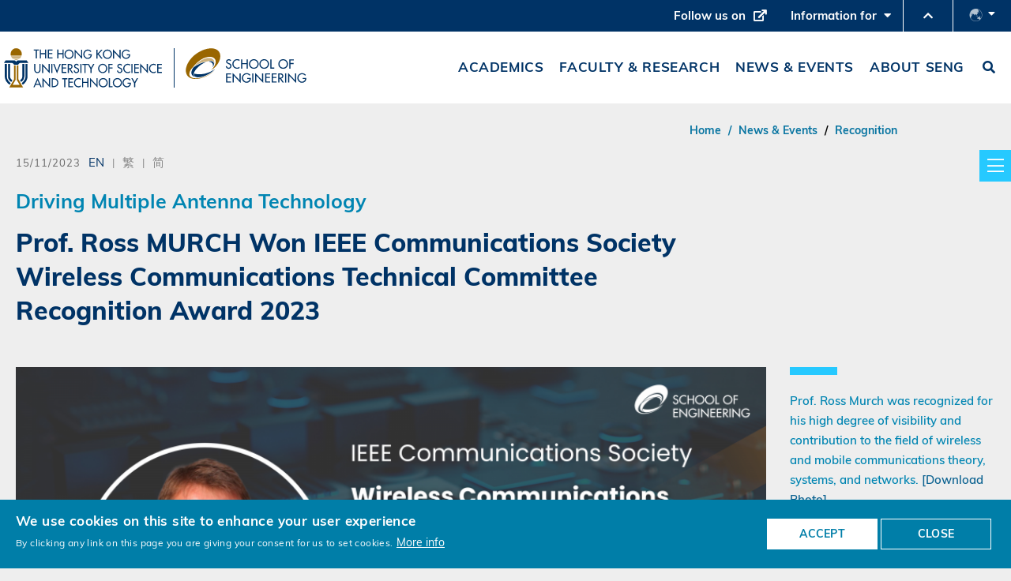

--- FILE ---
content_type: text/html; charset=UTF-8
request_url: https://seng.hkust.edu.hk/news/20231115/prof-ross-murch-won-ieee-communications-society-wireless-communications-technical-committee-recognition-award-2023
body_size: 13468
content:
<!DOCTYPE html>
<html lang="en" dir="ltr" prefix="content: http://purl.org/rss/1.0/modules/content/  dc: http://purl.org/dc/terms/  foaf: http://xmlns.com/foaf/0.1/  og: http://ogp.me/ns#  rdfs: http://www.w3.org/2000/01/rdf-schema#  schema: http://schema.org/  sioc: http://rdfs.org/sioc/ns#  sioct: http://rdfs.org/sioc/types#  skos: http://www.w3.org/2004/02/skos/core#  xsd: http://www.w3.org/2001/XMLSchema# ">
  <head>
    <meta charset="utf-8" />
<meta name="Generator" content="Drupal 10 (https://www.drupal.org)" />
<meta name="MobileOptimized" content="width" />
<meta name="HandheldFriendly" content="true" />
<meta name="viewport" content="width=device-width, initial-scale=1.0" />
<style>div#sliding-popup, div#sliding-popup .eu-cookie-withdraw-banner, .eu-cookie-withdraw-tab {background: #00a3d9} div#sliding-popup.eu-cookie-withdraw-wrapper { background: transparent; } #sliding-popup h1, #sliding-popup h2, #sliding-popup h3, #sliding-popup p, #sliding-popup label, #sliding-popup div, .eu-cookie-compliance-more-button, .eu-cookie-compliance-secondary-button, .eu-cookie-withdraw-tab { color: #ffffff;} .eu-cookie-withdraw-tab { border-color: #ffffff;}</style>
<link rel="icon" href="/themes/custom/hkust_seng/favicon.ico" type="image/vnd.microsoft.icon" />
<link rel="alternate" hreflang="en" href="https://seng.hkust.edu.hk/news/20231115/prof-ross-murch-won-ieee-communications-society-wireless-communications-technical-committee-recognition-award-2023" />
<link rel="alternate" hreflang="zh-hant" href="https://seng.hkust.edu.hk/zh-hant/news/20231115/prof-ross-murch-won-ieee-communications-society-wireless-communications-technical-committee-recognition-award-2023" />
<link rel="alternate" hreflang="zh-hans" href="https://seng.hkust.edu.hk/zh-hans/news/20231115/prof-ross-murch-won-ieee-communications-society-wireless-communications-technical-committee-recognition-award-2023" />
<link rel="canonical" href="https://seng.hkust.edu.hk/news/20231115/prof-ross-murch-won-ieee-communications-society-wireless-communications-technical-committee-recognition-award-2023" />
<link rel="shortlink" href="https://seng.hkust.edu.hk/node/8713" />
<link href="https://seng.hkust.edu.hk/sites/default/files/hkust_theme_configs/css/styles.css?1769083939" rel="stylesheet" />

    <title>Prof. Ross MURCH Won IEEE Communications Society Wireless Communications Technical Committee Recognition Award 2023 | HKUST School of Engineering</title>
    <link rel="stylesheet" media="all" href="/sites/default/files/css/css_pU-QwDAUTTTZ4xvXQ7uT6ZTFPAXRfGJBzT-Vwszgz68.css?delta=0&amp;language=en&amp;theme=hkust_seng&amp;include=[base64]" />
<link rel="stylesheet" media="all" href="/sites/default/files/css/css_gGawkENhF4Gyb7bM5BzzTIr2WEpKvtUDJf0gSBRdge4.css?delta=1&amp;language=en&amp;theme=hkust_seng&amp;include=[base64]" />
<link rel="stylesheet" media="print" href="/sites/default/files/css/css_6g241n5ocvVYvq3a4gZNdusctxoogoRTDKtp5P9f7fo.css?delta=2&amp;language=en&amp;theme=hkust_seng&amp;include=[base64]" />
<link rel="stylesheet" media="all" href="/sites/default/files/css/css_O8qi35SH2kbVmBphSPJ9nl9zWQgYijcEHe7k2FH5GuQ.css?delta=3&amp;language=en&amp;theme=hkust_seng&amp;include=[base64]" />

    
    
  </head>
  <body class="path-node page-node-type-news">


    

        <a href="#main-content" class="visually-hidden focusable skip-link">
      Skip to main content
    </a>
    <noscript><iframe src="https://www.googletagmanager.com/ns.html?id=GTM-T4G542T"
                  height="0" width="0" style="display:none;visibility:hidden"></iframe></noscript>

      <div class="dialog-off-canvas-main-canvas" data-off-canvas-main-canvas>
    <div class="layout-container">

  <header role="banner">
    <div class="branding">
      <div class="wrapper">
          <div class="region region-header">
    <div id="block-headerblock" class="block block-hkust-seng-components block-hkust-seng-components-header">
  <div class="wrapper">
  
    
  <div class="block-body " >
          <!-- Drawer -->
<div class="drawer">
    <div class="wrapper">
        <div class="drawer-title">More about HKUST</div>
        
              <ul class="menu">
                    <li class="menu-item">
        <a href="https://hkust.edu.hk/news">University News</a>
              </li>
                <li class="menu-item">
        <a href="https://hkust.edu.hk/academics/list">Academic Departments A-Z</a>
              </li>
                <li class="menu-item">
        <a href="https://hkust.edu.hk/lifehkust">Life@HKUST</a>
              </li>
                <li class="menu-item">
        <a href="http://library.ust.hk">Library</a>
              </li>
                <li class="menu-item">
        <a href="https://hkust.edu.hk/map-directions">Map &amp; Directions</a>
              </li>
                <li class="menu-item">
        <a href="https://hkustcareers.ust.hk">Jobs@HKUST</a>
              </li>
                <li class="menu-item">
        <a href="https://facultyprofiles.ust.hk">Faculty Profiles</a>
              </li>
                <li class="menu-item">
        <a href="https://hkust.edu.hk/about-hkust">About HKUST</a>
              </li>
        </ul>
  


    </div>
</div>
<div class="seng_header desktop">
    <!-- Top header -->
    <div class="top-header">
        <div class="wrapper">
                        <div class="social-media" tabindex="0">
                <div class="label">Follow us on</div>
                <div class="list">
                    <ul class="links"><li><a href="https://www.facebook.com/hkustengineering" class="Facebook">Facebook</a></li><li><a href="https://www.instagram.com/hkustengineering" class="Instagram">Instagram</a></li><li><a href="https://www.linkedin.com/school/hkustengineering" class="LinkedIn">LinkedIn</a></li><li><a href="https://www.youtube.com/user/sengpr" class="YouTube">YouTube</a></li><li><a href="/sites/default/files/menu_icons/SENG_WeChat_QR_code.jpg" class="WeChat">WeChat</a></li></ul>
                </div>
            </div>
            <div class="information" tabindex="0">
                Information for <i class="fa fa-caret-down" aria-hidden="true"></i>
                
              <ul class="menu">
                    <li class="menu-item">
        <a href="/prospective-students" data-drupal-link-system-path="node/89">Prospective Students</a>
              </li>
                <li class="menu-item">
        <a href="/current-students" data-drupal-link-system-path="node/2402">Current Students</a>
              </li>
                <li class="menu-item">
        <a href="/alumni" title="Alumni" data-drupal-link-system-path="node/9358">Alumni</a>
              </li>
                <li class="menu-item">
        <a href="/faculty-and-staff" data-drupal-link-system-path="node/2405">Faculty &amp; Staff</a>
              </li>
                <li class="menu-item">
        <a href="/media" data-drupal-link-system-path="node/2407">Media</a>
              </li>
        </ul>
  



            </div>
            <div class="accessibility">
                <!-- Drawer toggle -->
                <div class="drawer-toggle" role="button" aria-label="More About HKUST Drawer Toggle" tabindex="0">
                    <i class="fa fa-chevron-up"></i>
                </div>

                <!-- Font resize -->
                <div class="font-resize">
                    <a href="#" class="small-size">A</a>
                    <a href="#" class="normal-size">A</a>
                    <a href="#" class="large-size">A</a>
                </div>

                <!-- Language switcher -->
                                                    <div class="switch-language">
                        <div class="icon-language"></div>
                        <i class="fa fa-caret-down" aria-hidden="true"></i>
                        <i class="fa fa-caret-up" aria-hidden="true"></i>

                        <ul class="language-switcher-language-url"><li hreflang="en" data-drupal-link-system-path="node/8713" class="is-active"><a href="/news/20231115/prof-ross-murch-won-ieee-communications-society-wireless-communications-technical-committee-recognition-award-2023" class="language-link is-active" hreflang="en" data-drupal-link-system-path="node/8713">EN</a></li><li hreflang="zh-hant" data-drupal-link-system-path="node/8713"><a href="/zh-hant/news/20231115/prof-ross-murch-won-ieee-communications-society-wireless-communications-technical-committee-recognition-award-2023" class="language-link" hreflang="zh-hant" data-drupal-link-system-path="node/8713">繁</a></li><li hreflang="zh-hans" data-drupal-link-system-path="node/8713"><a href="/zh-hans/news/20231115/prof-ross-murch-won-ieee-communications-society-wireless-communications-technical-committee-recognition-award-2023" class="language-link" hreflang="zh-hans" data-drupal-link-system-path="node/8713">简</a></li></ul>
                    </div>
                            </div>
        </div>
    </div>

    <!-- Header -->
    <div class="header">
        <div class="wrapper">
            <!-- Logos -->
            <div class="logos">
                <a href="https://www.ust.hk" class="logo"><img alt="The Hong Kong University Of Science And Technology logo" src="/themes/custom/hkust_seng/logo.svg" typeof="foaf:Image" />
</a>
                <a href="/" class="site-logo"><img alt="HKUST logo" src="/sites/default/files/images/SENG_logo4_0.svg" typeof="foaf:Image" />
</a>
            </div>

            <!-- Navigation -->
            <div class="navigation">
                <div class="menu">
                    <ul>
                                                    <li class="parent-item" tabindex="0">
                                <span>Academics</span>

                                                                                                                                                <div class="second-level-container">
                                            <ul class="second-level">
                                                                                                <li class="nd2"><a href="/academics/undergraduate">Undergraduate Study</a></li>
                                                

                                                                                                <li class="nd2"><a href="/academics/research-postgraduate">Research Postgraduate Study</a></li>
                                                

                                                                                                <li class="nd2"><a href="/academics/taught-postgraduate">Taught Postgraduate Study</a></li>
                                                

                                                                                                <li class="nd2"><a href="https://sengexe.hkust.edu.hk/">Executive Technology Education</a></li>
                                                

                                                                                                <li class="nd2"><a href="https://ace.hkust.edu.hk/en">Academy for Continuing Education</a></li>
                                                

                                                                                            </ul>
                                        </div>
                                                                                                </li>
                                                    <li class="parent-item" tabindex="0">
                                <span>Faculty &amp; Research</span>

                                                                                                                                                <div class="second-level-container">
                                            <ul class="second-level">
                                                                                                <li class="nd2"><a href="/faculty-and-research">Overview</a></li>
                                                

                                                                                                <li class="nd2"><a href="/about/people/faculty">Our Faculty</a></li>
                                                

                                                                                                <li class="nd2"><a href="/faculty-recruitment">Faculty Recruitment</a></li>
                                                

                                                                                                <li class="nd2"><a href="/faculty-and-research#strategic-research-areas">Strategic Research Areas </a></li>
                                                

                                                                                                <li class="nd2"><a href="/faculty-and-research/research-infrastructure">Research Infrastructure</a></li>
                                                

                                                                                            </ul>
                                        </div>
                                                                                                </li>
                                                    <li class="parent-item" tabindex="0">
                                <span>News &amp; Events</span>

                                                                                                                                                <div class="second-level-container">
                                            <ul class="second-level">
                                                                                                <li class="nd2"><a href="/news">Highlights</a></li>
                                                

                                                                                                <li class="nd2"><a href="/news/listing?field_tailored_news_category=All">SENG News </a></li>
                                                

                                                                                                <li class="nd2"><a href="/feature-stories">Feature Stories</a></li>
                                                

                                                                                                <li class="nd2"><a href="/press-releases">Press Releases</a></li>
                                                

                                                                                                <li class="nd2"><a href="/news/in-the-media">Media Coverage</a></li>
                                                

                                                                                                <li class="nd2"><a href="/news-and-media/publications">Publications</a></li>
                                                

                                                                                                <li class="nd2"><a href="https://calendar.hkust.edu.hk/organizers/seng">Upcoming Events</a></li>
                                                

                                                                                            </ul>
                                        </div>
                                                                                                </li>
                                                    <li class="parent-item" tabindex="0">
                                <span>About SENG</span>

                                                                                                                                                <div class="second-level-container">
                                            <ul class="second-level">
                                                                                                <li class="nd2"><a href="/about/hkustengineering">About SENG</a></li>
                                                                                                <div class="rd3lv">
                                                    <div class="pp">
                                                                                                        <li class="nd3"><a href="/about/hkustengineering">HKUST Engineering</a></li>



                                                    
                                                                                                        <li class="nd3"><a href="/about/advisory-committee">Advisory Committee</a></li>



                                                    
                                                                                                        <li class="nd3"><a href="/about/committees">Committees</a></li>



                                                    
                                                                                                        <li class="nd3"><a href="/about/industry-engagement">Industry Engagement Committee</a></li>



                                                    
                                                                                                    </div>
                                                </div>
                                                

                                                                                                <li class="nd2"><a href="/about/mission-and-vision">Mission &amp; Vision</a></li>
                                                

                                                                                                <li class="nd2"><a href="/about/meet-the-dean">Dean’s Message</a></li>
                                                

                                                                                                <li class="nd2"><a href="/about/leadership">School Management</a></li>
                                                

                                                                                                <li class="nd2"><a href="/about/departments-and-centers">Departments &amp; Centers</a></li>
                                                

                                                                                                <li class="nd2"><a href="/about/milestones">Recognitions</a></li>
                                                                                                <div class="rd3lv">
                                                    <div class="pp">
                                                                                                        <li class="nd3"><a href="/about/milestones">Milestones</a></li>



                                                    
                                                                                                        <li class="nd3"><a href="/about/rankings">Rankings </a></li>



                                                    
                                                                                                        <li class="nd3"><a href="/about/facts-and-figures">Facts &amp; Figures</a></li>



                                                    
                                                                                                        <li class="nd3"><a href="/about/awards/university-recognition">Awards</a></li>



                                                                                                        <div class="rd4lv">
                                                    <div class="pp">
                                                                                                                <li><a href="https://hkust.edu.hk/awards/all?keyword=Engineering">International Recognition</a></li>
                                                                                                                <li><a href="https://seng.hkust.edu.hk/about/awards/university-recognition">University Recognition</a></li>
                                                                                                                <li><a href="https://seng.hkust.edu.hk/about/awards/seng-research-excellence">SENG Research Excellence</a></li>
                                                                                                                <li><a href="https://seng.hkust.edu.hk/about/awards/seng-teaching-excellence">SENG Teaching Excellence</a></li>
                                                                                                            </div>
                                                    </div>
                                                    
                                                                                                    </div>
                                                </div>
                                                

                                                                                                <li class="nd2"><a href="/about/our-People/faculty">People</a></li>
                                                                                                <div class="rd3lv">
                                                    <div class="pp">
                                                                                                        <li class="nd3"><a href="/about/our-People/faculty">Faculty</a></li>



                                                    
                                                                                                        <li class="nd3"><a href="/about/our-People/admin-staff">Administrative Staff</a></li>



                                                    
                                                                                                        <li class="nd3"><a href="/about/our-People/engineering-student-ambassadors">Engineering Student Ambassadors</a></li>



                                                    
                                                                                                        <li class="nd3"><a href="https://e2i.hkust.edu.hk/peer-mentoring-program">Peer Mentors</a></li>



                                                    
                                                                                                    </div>
                                                </div>
                                                

                                                                                                <li class="nd2"><a href="/about/entrepreneurship">Entrepreneurship</a></li>
                                                

                                                                                                <li class="nd2"><a href="https://hkustcareers.ust.hk/home">Jobs@HKUST</a></li>
                                                

                                                                                                <li class="nd2"><a href="/about/contact">Contact Us</a></li>
                                                

                                                                                            </ul>
                                        </div>
                                                                                                </li>
                                            </ul>
                </div>

                <div class="search">
                    <a href="#" class="search" name="search"><i class="fa fa-search" aria-hidden="true"></i><span class="visually-hidden">Search</span></a>
                </div>
            </div>
        </div>
    </div>
</div>
<div class="seng_header mobile">
    <!-- Top header -->
    <div class="top-header">
        <div class="wrapper">
                        <div class="social-media">
                <div class="label">Follow us on</div>
                <div class="list">
                    <ul class="links"><li><a href="https://www.facebook.com/hkustengineering" class="Facebook">Facebook</a></li><li><a href="https://www.instagram.com/hkustengineering" class="Instagram">Instagram</a></li><li><a href="https://www.linkedin.com/school/hkustengineering" class="LinkedIn">LinkedIn</a></li><li><a href="https://www.youtube.com/user/sengpr" class="YouTube">YouTube</a></li><li><a href="/sites/default/files/menu_icons/SENG_WeChat_QR_code.jpg" class="WeChat">WeChat</a></li></ul>
                </div>
            </div>
            <div class="accessibility">
                <!-- Drawer toggle -->
                <div class="drawer-toggle">
                    <i class="fa fa-chevron-up"></i>
                </div>

                <div class="search">
                    <a href="#" class="search"><i class="fa fa-search" aria-hidden="true"></i><span class="visually-hidden">Search</span></a>
                </div>
                <!-- Language switcher -->
                                                    <div class="switch-language">
                        <div class="icon-language"></div>
                        <i class="fa fa-caret-down" aria-hidden="true"></i>
                        <i class="fa fa-caret-up" aria-hidden="true"></i>

                        <ul class="language-switcher-language-url"><li hreflang="en" data-drupal-link-system-path="node/8713" class="is-active"><a href="/news/20231115/prof-ross-murch-won-ieee-communications-society-wireless-communications-technical-committee-recognition-award-2023" class="language-link is-active" hreflang="en" data-drupal-link-system-path="node/8713">EN</a></li><li hreflang="zh-hant" data-drupal-link-system-path="node/8713"><a href="/zh-hant/news/20231115/prof-ross-murch-won-ieee-communications-society-wireless-communications-technical-committee-recognition-award-2023" class="language-link" hreflang="zh-hant" data-drupal-link-system-path="node/8713">繁</a></li><li hreflang="zh-hans" data-drupal-link-system-path="node/8713"><a href="/zh-hans/news/20231115/prof-ross-murch-won-ieee-communications-society-wireless-communications-technical-committee-recognition-award-2023" class="language-link" hreflang="zh-hans" data-drupal-link-system-path="node/8713">简</a></li></ul>
                    </div>
                            </div>
        </div>
    </div>

    <!-- Header -->
    <div class="header">
        <div class="wrapper">
            <!-- Logos -->
            <div class="logos">
                <a href="https://www.ust.hk" class="logo"><img alt="The Hong Kong University Of Science And Technology logo" src="/themes/custom/hkust_seng/logo.svg" typeof="foaf:Image" />
</a>
                <a href="/" class="site-logo"><img alt="HKUST logo" src="/sites/default/files/images/SENG_logo4_0.svg" typeof="foaf:Image" />
</a>
            </div>
            <div class="responsive-menu-toggle">
                <a aria-label="menu" class="menus-bar" href="#">
                    <i class="fa fa-bars" aria-hidden="true"></i>
                </a>
            </div>
        </div>
    </div>
    <!-- Mobile Navigation -->
    <div class="mobile_navigation">
        <div class="menu">
            <ul>
                <div class="cnt_close_menu_button">
                    <strong class="fa fa-times" aria-hidden="true"></strong>
                    <span class="visually-hidden">Menu</span>
                </div>
                                    <li class="parent-item">
                        <span class="parent-item-link">Academics</span>

                                                    <ul class="submenu">
                                                                  <li class="nd2"><a href="/academics/undergraduate">Undergraduate Study</a></li>
                                 

                                                                  <li class="nd2"><a href="/academics/research-postgraduate">Research Postgraduate Study</a></li>
                                 

                                                                  <li class="nd2"><a href="/academics/taught-postgraduate">Taught Postgraduate Study</a></li>
                                 

                                                                  <li class="nd2"><a href="https://sengexe.hkust.edu.hk/">Executive Technology Education</a></li>
                                 

                                                                  <li class="nd2"><a href="https://ace.hkust.edu.hk/en">Academy for Continuing Education</a></li>
                                 

                                                             </ul>
                                            </li>
                                    <li class="parent-item">
                        <span class="parent-item-link">Faculty &amp; Research</span>

                                                    <ul class="submenu">
                                                                  <li class="nd2"><a href="/faculty-and-research">Overview</a></li>
                                 

                                                                  <li class="nd2"><a href="/about/people/faculty">Our Faculty</a></li>
                                 

                                                                  <li class="nd2"><a href="/faculty-recruitment">Faculty Recruitment</a></li>
                                 

                                                                  <li class="nd2"><a href="/faculty-and-research#strategic-research-areas">Strategic Research Areas </a></li>
                                 

                                                                  <li class="nd2"><a href="/faculty-and-research/research-infrastructure">Research Infrastructure</a></li>
                                 

                                                             </ul>
                                            </li>
                                    <li class="parent-item">
                        <span class="parent-item-link">News &amp; Events</span>

                                                    <ul class="submenu">
                                                                  <li class="nd2"><a href="/news">Highlights</a></li>
                                 

                                                                  <li class="nd2"><a href="/news/listing?field_tailored_news_category=All">SENG News </a></li>
                                 

                                                                  <li class="nd2"><a href="/feature-stories">Feature Stories</a></li>
                                 

                                                                  <li class="nd2"><a href="/press-releases">Press Releases</a></li>
                                 

                                                                  <li class="nd2"><a href="/news/in-the-media">Media Coverage</a></li>
                                 

                                                                  <li class="nd2"><a href="/news-and-media/publications">Publications</a></li>
                                 

                                                                  <li class="nd2"><a href="https://calendar.hkust.edu.hk/organizers/seng">Upcoming Events</a></li>
                                 

                                                             </ul>
                                            </li>
                                    <li class="parent-item">
                        <span class="parent-item-link">About SENG</span>

                                                    <ul class="submenu">
                                                                  <li class="nd2"><a href="/about/hkustengineering">About SENG</a></li>
                                                                  <div class="rd3lv">
                                                                          <li class="nd3"><a href="/about/hkustengineering">HKUST Engineering</a></li>


                                     


                                                                          <li class="nd3"><a href="/about/advisory-committee">Advisory Committee</a></li>


                                     


                                                                          <li class="nd3"><a href="/about/committees">Committees</a></li>


                                     


                                                                          <li class="nd3"><a href="/about/industry-engagement">Industry Engagement Committee</a></li>


                                     


                                                                      </div>
                                 

                                                                  <li class="nd2"><a href="/about/mission-and-vision">Mission &amp; Vision</a></li>
                                 

                                                                  <li class="nd2"><a href="/about/meet-the-dean">Dean’s Message</a></li>
                                 

                                                                  <li class="nd2"><a href="/about/leadership">School Management</a></li>
                                 

                                                                  <li class="nd2"><a href="/about/departments-and-centers">Departments &amp; Centers</a></li>
                                 

                                                                  <li class="nd2"><a href="/about/milestones">Recognitions</a></li>
                                                                  <div class="rd3lv">
                                                                          <li class="nd3"><a href="/about/milestones">Milestones</a></li>


                                     


                                                                          <li class="nd3"><a href="/about/rankings">Rankings </a></li>


                                     


                                                                          <li class="nd3"><a href="/about/facts-and-figures">Facts &amp; Figures</a></li>


                                     


                                                                          <li class="nd3"><a href="/about/awards/university-recognition">Awards</a></li>


                                                                          <div class="rd4lv">
                                                                                  <li><a href="https://hkust.edu.hk/awards/all?keyword=Engineering">International Recognition</a></li>
                                                                                  <li><a href="https://seng.hkust.edu.hk/about/awards/university-recognition">University Recognition</a></li>
                                                                                  <li><a href="https://seng.hkust.edu.hk/about/awards/seng-research-excellence">SENG Research Excellence</a></li>
                                                                                  <li><a href="https://seng.hkust.edu.hk/about/awards/seng-teaching-excellence">SENG Teaching Excellence</a></li>
                                                                              </div>
                                     


                                                                      </div>
                                 

                                                                  <li class="nd2"><a href="/about/our-People/faculty">People</a></li>
                                                                  <div class="rd3lv">
                                                                          <li class="nd3"><a href="/about/our-People/faculty">Faculty</a></li>


                                     


                                                                          <li class="nd3"><a href="/about/our-People/admin-staff">Administrative Staff</a></li>


                                     


                                                                          <li class="nd3"><a href="/about/our-People/engineering-student-ambassadors">Engineering Student Ambassadors</a></li>


                                     


                                                                          <li class="nd3"><a href="https://e2i.hkust.edu.hk/peer-mentoring-program">Peer Mentors</a></li>


                                     


                                                                      </div>
                                 

                                                                  <li class="nd2"><a href="/about/entrepreneurship">Entrepreneurship</a></li>
                                 

                                                                  <li class="nd2"><a href="https://hkustcareers.ust.hk/home">Jobs@HKUST</a></li>
                                 

                                                                  <li class="nd2"><a href="/about/contact">Contact Us</a></li>
                                 

                                                             </ul>
                                            </li>
                            </ul>
            <div class="information">
                Information for
                
              <ul class="menu">
                    <li class="menu-item">
        <a href="/prospective-students" data-drupal-link-system-path="node/89">Prospective Students</a>
              </li>
                <li class="menu-item">
        <a href="/current-students" data-drupal-link-system-path="node/2402">Current Students</a>
              </li>
                <li class="menu-item">
        <a href="/alumni" title="Alumni" data-drupal-link-system-path="node/9358">Alumni</a>
              </li>
                <li class="menu-item">
        <a href="/faculty-and-staff" data-drupal-link-system-path="node/2405">Faculty &amp; Staff</a>
              </li>
                <li class="menu-item">
        <a href="/media" data-drupal-link-system-path="node/2407">Media</a>
              </li>
        </ul>
  


            </div>
        </div>
    </div>
</div>


<div class="search-layer">
        <div class="search-layer-wrapper">
        <form class="hkust-seng-components-search-form" data-drupal-selector="hkust-seng-components-search-form" action="/news/20231115/prof-ross-murch-won-ieee-communications-society-wireless-communications-technical-committee-recognition-award-2023" method="post" id="hkust-seng-components-search-form" accept-charset="UTF-8">
  <div class="search_btn_wrapper"> <a href="#" class="search"> <i class="fa fa-times" aria-hidden="true"></i> <span class="visually-hidden">Search</span> </a></div><div class="js-form-item form-item js-form-type-textfield form-type-textfield js-form-item-keywords form-item-keywords form-no-label">
        <input required="required" aria-label="Search keywords" data-drupal-selector="edit-keywords" type="text" id="edit-keywords" name="keywords" value="" size="60" maxlength="128" placeholder="Keyword" class="form-text" />

        </div>
<input autocomplete="off" data-drupal-selector="form-ac0vn4am0okkq8i7jfgg2cpvu6rfhb-kfptogcfe1m0" type="hidden" name="form_build_id" value="form-AC0Vn4am0OKKQ8I7Jfgg2CpVU6RFhb-kfpToGcFE1M0" />
<input data-drupal-selector="edit-hkust-seng-components-search-form" type="hidden" name="form_id" value="hkust_seng_components_search_form" />
<div data-drupal-selector="edit-actions" class="form-actions js-form-wrapper form-wrapper" id="edit-actions--2"><input formnovalidate="formnovalidate" data-drupal-selector="edit-submit" type="submit" id="edit-submit--2" name="op" value="" class="button js-form-submit form-submit" />
</div>

</form>

    </div>
</div>

      </div>
  </div>
</div>

  </div>

        <div class="region-split region-header page-container">
          <div class="col">
          
          </div>
          <div class="col">
          
          </div>
        </div>
      </div>
    </div>
    
      </header>

  

  

  

  <main role="main">
    <a id="main-content" tabindex="-1"></a>
    
    <div class="layout-content">
      
          
  <div class="region region-content">
    <div data-drupal-messages-fallback class="hidden"></div><div id="block-dynamicmenublock" class="block block-ustseng-bck block-dynamicmenublock">
  <div class="wrapper">
  
    
  <div class="block-body " >
          <div class="news-menu menu-title">News</div>
        <ul class="sidemenu-container">
                    <li>
            <a href="/news/listing?field_tailored_news_category=582" data-drupal-link-query="{&quot;field_tailored_news_category&quot;:&quot;582&quot;}" data-drupal-link-system-path="news/listing">Announcement</a>
                    </li>
                <li>
            <a href="/news/listing?field_tailored_news_category=575" data-drupal-link-query="{&quot;field_tailored_news_category&quot;:&quot;575&quot;}" data-drupal-link-system-path="news/listing">Alumni Connection</a>
                    </li>
                <li>
            <a href="/news/listing?field_tailored_news_category=452" data-drupal-link-query="{&quot;field_tailored_news_category&quot;:&quot;452&quot;}" data-drupal-link-system-path="news/listing">Entrepreneurship</a>
                    </li>
                <li>
            <a href="/news/listing?field_tailored_news_category=578" data-drupal-link-query="{&quot;field_tailored_news_category&quot;:&quot;578&quot;}" data-drupal-link-system-path="news/listing">Greater Bay</a>
                    </li>
                <li>
            <a href="/news/listing?field_tailored_news_category=505" data-drupal-link-query="{&quot;field_tailored_news_category&quot;:&quot;505&quot;}" data-drupal-link-system-path="news/listing">Insight Exchange</a>
                    </li>
                <li>
            <a href="/news/listing?field_tailored_news_category=576" data-drupal-link-query="{&quot;field_tailored_news_category&quot;:&quot;576&quot;}" data-drupal-link-system-path="news/listing">Outreach &amp; Community</a>
                    </li>
                <li>
            <a href="/news/listing?field_tailored_news_category=433" data-drupal-link-query="{&quot;field_tailored_news_category&quot;:&quot;433&quot;}" data-drupal-link-system-path="news/listing">Partnership</a>
                    </li>
                <li>
            <a href="/news/listing?field_tailored_news_category=428" data-drupal-link-query="{&quot;field_tailored_news_category&quot;:&quot;428&quot;}" data-drupal-link-system-path="news/listing">Recognition</a>
                    </li>
                <li>
            <a href="/news/listing?field_tailored_news_category=451" data-drupal-link-query="{&quot;field_tailored_news_category&quot;:&quot;451&quot;}" data-drupal-link-system-path="news/listing">Research &amp; Innovation</a>
                    </li>
                <li>
            <a href="/news/listing?field_tailored_news_category=422" data-drupal-link-query="{&quot;field_tailored_news_category&quot;:&quot;422&quot;}" data-drupal-link-system-path="news/listing">Robotics</a>
                    </li>
                <li>
            <a href="/news/listing?field_tailored_news_category=579" data-drupal-link-query="{&quot;field_tailored_news_category&quot;:&quot;579&quot;}" data-drupal-link-system-path="news/listing">STEAM Education</a>
                    </li>
                <li>
            <a href="/news/listing?field_tailored_news_category=583" data-drupal-link-query="{&quot;field_tailored_news_category&quot;:&quot;583&quot;}" data-drupal-link-system-path="news/listing">Sustainability</a>
                    </li>
                <li>
            <a href="/news/listing?field_tailored_news_category=577" data-drupal-link-query="{&quot;field_tailored_news_category&quot;:&quot;577&quot;}" data-drupal-link-system-path="news/listing">Teaching &amp; Learning</a>
                    </li>
                <li>
            <a href="/news/listing?field_tailored_news_category=467" data-drupal-link-query="{&quot;field_tailored_news_category&quot;:&quot;467&quot;}" data-drupal-link-system-path="news/listing">Women in Engineering</a>
                    </li>
            </ul>
        
</ul>
<i class="fa fa-times" aria-hidden="true"></i>

      </div>
  </div>
</div>
<div id="block-hkust-seng-mainpagecontent" class="block block-system block-system-main-block">
  <div class="wrapper">
  
    
  <div class="block-body " >
          
<article data-history-node-id="8713" about="/news/20231115/prof-ross-murch-won-ieee-communications-society-wireless-communications-technical-committee-recognition-award-2023" class="node node--type-news node--promoted node--view-mode-full">
    
    

  
  <div class="node__content">
      <div class="layout layout--onecol">
    <div  class="layout__region layout__region--content">
      <div class="block block-system block-system-breadcrumb-block">
  <div class="wrapper">
  
    
  <div class="block-body " >
            <nav class="breadcrumb" role="navigation" aria-label="system-breadcrumb">
    <ol>
          <li>
                  <a href="/">Home</a>
              </li>
          <li>
                  News & Events
              </li>
          <li>
                  <a href="/news/listing?field_tailored_news_category=428">Recognition</a>
              </li>
        </ol>
  </nav>

      </div>
  </div>
</div>

    </div>
  </div>
    <div class="layout layout--onecol">
        <div class="date-section">
            <div  class="layout__region layout__region--date">
                <div class="block block-layout-builder block-field-blocknodenewsfield-published-date">
  <div class="wrapper">
  
    
  <div class="block-body " >
          
            <div class="field field--name-field-published-date field--type-datetime field--label-hidden field__item"><time datetime="2023-11-15T00:00:00Z" class="datetime">15/11/2023</time>
</div>
      
      </div>
  </div>
</div>
<div class="language-switcher-language-url block block-language block-language-blocklanguage-interface" role="navigation">
  <div class="wrapper">
  
    
  <div class="block-body " >
          <ul class="links language-switcher-language-url"><li hreflang="en" data-drupal-link-system-path="node/8713" class="is-active"><a href="/news/20231115/prof-ross-murch-won-ieee-communications-society-wireless-communications-technical-committee-recognition-award-2023" class="language-link is-active" hreflang="en" data-drupal-link-system-path="node/8713">EN</a></li><li hreflang="zh-hant" data-drupal-link-system-path="node/8713"><a href="/zh-hant/news/20231115/prof-ross-murch-won-ieee-communications-society-wireless-communications-technical-committee-recognition-award-2023" class="language-link" hreflang="zh-hant" data-drupal-link-system-path="node/8713">繁</a></li><li hreflang="zh-hans" data-drupal-link-system-path="node/8713"><a href="/zh-hans/news/20231115/prof-ross-murch-won-ieee-communications-society-wireless-communications-technical-committee-recognition-award-2023" class="language-link" hreflang="zh-hans" data-drupal-link-system-path="node/8713">简</a></li></ul>
      </div>
  </div>
</div>

            </div>
        </div>
        <div class="title-section">
            <div  class="layout__region layout__region--date layout__region--title">
                <div class="block block-layout-builder block-field-blocknodenewsfield-thumbnail-title">
  <div class="wrapper">
  
    
  <div class="block-body " >
          
  <div class="field field--name-field-thumbnail-title field--type-string field--label-visually_hidden">
    <div class="field__label visually-hidden">Thumbnail Title</div>
                  <div class="field__item">Driving Multiple Antenna Technology</div>
              </div>

      </div>
  </div>
</div>
<div class="block block-hkust-blocks block-hkust-page-title">
  <div class="wrapper">
  
    
  <div class="block-body " >
          <div class="block block-hkust-page-title no-image">
  <div class="page-container">
  
    
          <div class="page-title"><div class="content"><h1>Prof. Ross MURCH Won IEEE Communications Society Wireless Communications Technical Committee Recognition Award 2023</h1></div></div>
    </div>
</div>

      </div>
  </div>
</div>

            </div>
        </div>
        <div class="main-wrapper">
            <div  class="layout__region layout__region--date layout__region--title layout__region--content">
                <div class="block block-layout-builder block-field-blocknodenewsfield-content-banner">
  <div class="wrapper">
  
    
  <div class="block-body " >
          
  <div class="field field--name-field-content-banner field--type-image field--label-visually_hidden">
    <div class="field__label visually-hidden">Content Banner</div>
                  <div class="field__item">

<figure role="group">
  <img src="/sites/default/files/styles/900_450/public/2023-11/IEEE%20Communications%20Society%20WTC%20Recognition%20Award%202023%20%284%29_0.png?itok=drkUVUbz" width="900" height="450" alt="Prof. Ross Murch was recognized for his high degree of visibility and contribution to the field of wireless and mobile communications theory, systems, and networks." title="Prof. Ross Murch was recognized for his high degree of visibility and contribution to the field of wireless and mobile communications theory, systems, and networks." loading="lazy" typeof="foaf:Image" class="image-style-_00-450" />


<figcaption>Prof. Ross Murch was recognized for his high degree of visibility and contribution to the field of wireless and mobile communications theory, systems, and networks.&nbsp;<a target="_blank" href="https://seng.hkust.edu.hk/sites/default/files/2023-11/IEEE%20Communications%20Society%20WTC%20Recognition%20Award%202023%20%284%29_0.png">[Download Photo]</a>
</figcaption>
</figure>
</div>
              </div>

      </div>
  </div>
</div>
<div class="block block-layout-builder block-field-blocknodenewsbody">
  <div class="wrapper">
  
    
  <div class="block-body " >
          
  <div class="clearfix text-formatted field field--name-body field--type-text-with-summary field--label-visually_hidden">
    <div class="field__label visually-hidden">Body</div>
                  <div class="field__item"><p>Prof. Ross MURCH, Chair Professor of Electronic and Computer Engineering (ECE), received the prestigious <a href="https://wtc.committees.comsoc.org/wireless-communications-technical-committee-recognition-award/">Wireless Communications Technical Committee (WTC) Recognition Award</a> 2023 from the IEEE Communications Society (IEEE ComSoc).</p>

<p>A major recognition of the WTC, the Recognition Award is given annually to no more than two individuals who have a high degree of visibility and contribution to the field of wireless and mobile communications theory, systems, and networks. <a href="https://wtc.committees.comsoc.org/awards/">Past winners</a> of this top international accolade include ECE Chair Professor Khaled B. LETAIEF (2011) and ECE Adjunct Professor Justin CHUANG (2005).</p>

<p>Prof. Murch is a Fellow of the Institute of Electrical and Electronics Engineers (IEEE), Institution of Engineering and Technology (IET), Hong Kong Institution of Engineers (HKIE), and Hong Kong Academy of Engineering Sciences (HKAES). He served as the Head of the ECE Department from 2009 to 2015. Currently he is the chair of the HKUST Senate Research Committee.</p>

<p>Prof. Murch is known for his research on multiple antenna technology including multiuser-MIMO, compact multiport antennas, and multiport energy harvesting. His current research focus is creating new RF wave technology, which includes RF imaging, ambient RF systems, energy harvesting, electromagnetic information theory, 6G, IoT, multiport antenna systems, and reconfigurable intelligent surfaces. His unique expertise lies in his combination of knowledge from both wireless communication systems and electromagnetics and he publishes in both areas. For example, he has published more than 100 journal papers in <em>IEEE Transactions on Antennas and Propagation</em> and <em>IEEE Transactions on Wireless Communications</em>. In total his research contributions resulted in more than 300 publications and 20 patents. He has successfully supervised more than 50 research students and his dedication to education has been recognized by five teaching awards.</p>

<p>Prof. Murch has served as an area editor, associate editor and publication editor for <em>IEEE Transactions on Wireless Communications</em> and has been the technical program chair for two IEEE Wireless Communications and Networking Conferences (WCNC).</p>
</div>
              </div>

      </div>
  </div>
</div>

                            </div>
            <div  class="layout__region layout__region--date layout__region--title layout__region--content layout__region--corner">
                <div class="block block-layout-builder block-field-blocknodenewsfield-news-tags">
  <div class="wrapper">
  
    
  <div class="block-body " >
          
  <div class="field field--name-field-news-tags field--type-entity-reference field--label-visually_hidden">
    <div class="field__label visually-hidden">News Tags</div>
        <div class="field__items">
                    <div class="field__item"><a href="/news/398" hreflang="en">Electronic and Computer Engineering</a></div>
              <div class="field__item"><a href="/news/407" hreflang="en">Wireless Communications</a></div>
              <div class="field__item"><a href="/news/401" hreflang="en">Recognition</a></div>
                </div>
      </div>

      </div>
  </div>
</div>
<div class="block block-ustseng-bck block-sengsocialblock">
  <div class="wrapper">
  
      <div class="head3">Share</div>
    
  <div class="block-body " >
          <div class="share-this-icons">
    <a href="mailto:?subject=Prof.%20Ross%20MURCH%20Won%20IEEE%20Communications%20Society%20Wireless%20Communications%20Technical%20Committee%20Recognition%20Award%202023&amp;body=https%3A//seng.hkust.edu.hk/news/20231115/prof-ross-murch-won-ieee-communications-society-wireless-communications-technical-committee-recognition-award-2023" class="share-mail social-share-link" aria-label="share mail"><i class="fas fa-envelope"></i></a>
    <a href="https://www.facebook.com/sharer/sharer.php?u=https%3A//seng.hkust.edu.hk/news/20231115/prof-ross-murch-won-ieee-communications-society-wireless-communications-technical-committee-recognition-award-2023&amp;t=Prof.%20Ross%20MURCH%20Won%20IEEE%20Communications%20Society%20Wireless%20Communications%20Technical%20Committee%20Recognition%20Award%202023" class="share-facebook social-share-link" aria-label="share facebook"><i class="fab fa-facebook-f"></i></a>
    <a href="https://www.linkedin.com/shareArticle?mini=true&amp;url=https%3A//seng.hkust.edu.hk/news/20231115/prof-ross-murch-won-ieee-communications-society-wireless-communications-technical-committee-recognition-award-2023&amp;title=Prof.%20Ross%20MURCH%20Won%20IEEE%20Communications%20Society%20Wireless%20Communications%20Technical%20Committee%20Recognition%20Award%202023" class="share-facebook social-share-link" aria-label="share link"><i class="fab fa-linkedin-in"></i></a>
    <a href="https://www.addtoany.com/add_to/wechat?linkurl=https%3A//seng.hkust.edu.hk/news/20231115/prof-ross-murch-won-ieee-communications-society-wireless-communications-technical-committee-recognition-award-2023&amp;linkname=Prof.%20Ross%20MURCH%20Won%20IEEE%20Communications%20Society%20Wireless%20Communications%20Technical%20Committee%20Recognition%20Award%202023" class="share-weixin social-share-link mobile-only" aria-label="share wechat"><i class="fab fa-weixin"></i></a>
</div>

      </div>
  </div>
</div>

            </div>
        </div>
        <div class="news-gallery">
            <div  class="layout__region layout__region--date layout__region--title layout__region--content layout__region--corner layout__region--bottom">
                
            </div>
            <div class="mobilesharing">
                <div  class="layout__region layout__region--date layout__region--title layout__region--content layout__region--corner layout__region--bottom">
                    <div class="block block-layout-builder block-field-blocknodenewsfield-news-tags">
  <div class="wrapper">
  
    
  <div class="block-body " >
          
  <div class="field field--name-field-news-tags field--type-entity-reference field--label-visually_hidden">
    <div class="field__label visually-hidden">News Tags</div>
        <div class="field__items">
                    <div class="field__item"><a href="/news/398" hreflang="en">Electronic and Computer Engineering</a></div>
              <div class="field__item"><a href="/news/407" hreflang="en">Wireless Communications</a></div>
              <div class="field__item"><a href="/news/401" hreflang="en">Recognition</a></div>
                </div>
      </div>

      </div>
  </div>
</div>
<div class="block block-ustseng-bck block-sengsocialblock">
  <div class="wrapper">
  
      <div class="head3">Share</div>
    
  <div class="block-body " >
          <div class="share-this-icons">
    <a href="mailto:?subject=Prof.%20Ross%20MURCH%20Won%20IEEE%20Communications%20Society%20Wireless%20Communications%20Technical%20Committee%20Recognition%20Award%202023&amp;body=https%3A//seng.hkust.edu.hk/news/20231115/prof-ross-murch-won-ieee-communications-society-wireless-communications-technical-committee-recognition-award-2023" class="share-mail social-share-link" aria-label="share mail"><i class="fas fa-envelope"></i></a>
    <a href="https://www.facebook.com/sharer/sharer.php?u=https%3A//seng.hkust.edu.hk/news/20231115/prof-ross-murch-won-ieee-communications-society-wireless-communications-technical-committee-recognition-award-2023&amp;t=Prof.%20Ross%20MURCH%20Won%20IEEE%20Communications%20Society%20Wireless%20Communications%20Technical%20Committee%20Recognition%20Award%202023" class="share-facebook social-share-link" aria-label="share facebook"><i class="fab fa-facebook-f"></i></a>
    <a href="https://www.linkedin.com/shareArticle?mini=true&amp;url=https%3A//seng.hkust.edu.hk/news/20231115/prof-ross-murch-won-ieee-communications-society-wireless-communications-technical-committee-recognition-award-2023&amp;title=Prof.%20Ross%20MURCH%20Won%20IEEE%20Communications%20Society%20Wireless%20Communications%20Technical%20Committee%20Recognition%20Award%202023" class="share-facebook social-share-link" aria-label="share link"><i class="fab fa-linkedin-in"></i></a>
    <a href="https://www.addtoany.com/add_to/wechat?linkurl=https%3A//seng.hkust.edu.hk/news/20231115/prof-ross-murch-won-ieee-communications-society-wireless-communications-technical-committee-recognition-award-2023&amp;linkname=Prof.%20Ross%20MURCH%20Won%20IEEE%20Communications%20Society%20Wireless%20Communications%20Technical%20Committee%20Recognition%20Award%202023" class="share-weixin social-share-link mobile-only" aria-label="share wechat"><i class="fab fa-weixin"></i></a>
</div>

      </div>
  </div>
</div>

                </div>
            </div>
        </div>
    </div>

  </div>

</article>

      </div>
  </div>
</div>
<nav role="navigation" aria-labelledby="block-footersecondarymenu-menu" id="block-footersecondarymenu" class="block block-menu navigation menu--footer-secondary-menu">
            
  <h2 class="visually-hidden" id="block-footersecondarymenu-menu">Footer Secondary Menu</h2>
  

        


  
      <ul class="secondary_menu">
                                                                <li>
                <span>Departments</span>
                                      
          <ul  class="secondary_menu secondary_parent_item">
                                        <li>
                <a href="https://cbe.ust.hk" target="_blank">Chemical &amp; Biological Engineering</a>
                            </li>
                                            <li>
                <a href="http://www.ce.ust.hk" target="_blank">Civil &amp; Environmental Engineering</a>
                            </li>
                                            <li>
                <a href="https://www.cse.ust.hk" target="_blank">Computer Science &amp; Engineering</a>
                            </li>
                                            <li>
                <a href="https://ece.hkust.edu.hk" target="_blank">Electronic &amp; Computer Engineering</a>
                            </li>
                                            <li>
                <a href="https://ieda.ust.hk" target="_blank">Industrial Engineering &amp; Decision Analytics</a>
                            </li>
                                            <li>
                <a href="https://www.mae.ust.hk" target="_blank">Mechanical &amp; Aerospace Engineering</a>
                            </li>
                        </ul>
        
                            </li>
                                                                        <li>
                <span>Information for</span>
                                      
          <ul  class="secondary_menu secondary_parent_item">
                                        <li>
                <a href="/prospective-students" data-drupal-link-system-path="node/89">Prospective Students</a>
                            </li>
                                            <li>
                <a href="/current-students" data-drupal-link-system-path="node/2402">Current Students</a>
                            </li>
                                            <li>
                <a href="/alumni" data-drupal-link-system-path="node/9358">Alumni</a>
                            </li>
                                            <li>
                <a href="/faculty-and-staff" data-drupal-link-system-path="node/2405">Faculty &amp; Staff</a>
                            </li>
                                            <li>
                <a href="/media" data-drupal-link-system-path="node/2407">Media</a>
                            </li>
                        </ul>
        
                            </li>
                                                                        <li>
                <span>Resources</span>
                                      
          <ul  class="secondary_menu secondary_parent_item">
                                        <li>
                <a href="https://facultyprofiles.ust.hk/" target="_blank">Faculty Profiles</a>
                            </li>
                                            <li>
                <a href="/media#lpm02-13" target="_blank" data-drupal-link-system-path="node/2407">Multimedia</a>
                            </li>
                                            <li>
                <a href="https://hkustcareers.ust.hk" target="_blank">Jobs @ HKUST</a>
                            </li>
                                            <li>
                <a href="https://library.ust.hk/" target="_blank">Library</a>
                            </li>
                        </ul>
        
                            </li>
                                                                    <div class="az_contact_container az_con">
                                        <li>
                <span class="azdirectory_sec_menu">A - Z Directory</span>
                                      
          <ul  class="secondary_menu secondary_parent_item">
                                        <li>
                <a href="https://hkust.edu.hk/academics/list" target="_blank">School of Engineering Units</a>
                            </li>
                                            <li>
                <a href="https://hkust.edu.hk/department" target="_blank">University Admin Offices</a>
                            </li>
                        </ul>
        
                            </li>
                                                                        <li>
                <span class="contactus_sec_menu">Contact Us</span>
                                      
          <ul  class="secondary_menu secondary_parent_item">
                                        <li>
                <a href="/about/contact" target="_blank" data-drupal-link-system-path="node/2826">Contacts</a>
                            </li>
                        </ul>
        
                            </li>
                            </div>
                <div class="subscribe_newsletter">
                                        <div class="subscribe-newsletter">
                        <div class="title">SENG NEWS</div>
                        <div class="desc">To keep abreast of our latest news and updates</div>
                        <div class="link"><a data-width="1170px" data-height="580px" data-class="seng_subscription_newsletter" data-colorbox-inline="#hidden-subscription-block" tabindex="0">Subscribe</a></div>
                    </div>
                    <div class="site-image-group">
                        <div class="site-logo"></div>
                        <div class="site-wars"><img src="/themes/custom/hkust_seng/img/WARS_Gold_RGB.png" alt="Digital Accessibility Recognition Scheme"><a href="https://www.web-accessibility.hk/" aria-label="web accessibilty link"></a></div>
                    </div>
                </div>
                        </ul>
        

</ul>

  </nav>

  </div>

    </div>	
    
    
    
  </main>

    
  <footer role="contentinfo">
    <div class="wrapper">
      

  <div class="region region-footer">
    <div id="block-footerblock" class="block block-hkust-seng-components block-hkust-seng-components-footer-block">
  <div class="wrapper">
  
    
  <div class="block-body " >
          <div class="footer">
    <div class="wrapper">
        <div class="footer_desktop">
            <div class="left">
                <div class="logo"><a href="https://www.ust.hk" class="site-logo"><img alt="HKUST logo" src="/sites/default/files/images/in_UST_Eng_white_0.svg" typeof="foaf:Image" />
</a></div>
                <div class="footer-menu">
                    
              <ul class="menu">
                    <li class="menu-item">
        <a href="/accessibility" data-drupal-link-system-path="node/5120">Accessibility</a>
              </li>
                <li class="menu-item">
        <a href="https://dataprivacy.ust.hk/university-data-privacy-policy-statement/">Privacy</a>
              </li>
                <li class="menu-item">
        <a href="/sitemap" data-drupal-link-system-path="sitemap">Sitemap</a>
              </li>
        </ul>
  


                    <div class="copyright">
            <div class="clearfix text-formatted field field--name-field-copyright field--type-text-long field--label-hidden field__item"><p>Copyright © The Hong Kong University of Science and Technology. All rights reserved. Designed by <a href="https://mtpc.hkust.edu.hk/">MTPC</a></p>
</div>
      </div>
                </div>
            </div>
            <div class="right">
                <div class="caption">Follow us on</div>
                <ul class="links"><li><a href="https://www.facebook.com/hkustengineering" target="_blank"><img alt="Facebook" src="/sites/default/files/menu_icons/fb_1_0.png" typeof="foaf:Image" />
</a></li><li><a href="https://www.instagram.com/hkustengineering" target="_blank"><img alt="Instagram" src="/sites/default/files/menu_icons/ig_0%5B1%5D.png" typeof="foaf:Image" />
</a></li><li><a href="https://www.linkedin.com/school/hkustengineering" target="_blank"><img alt="LinkedIn" src="/sites/default/files/menu_icons/linkedin_0%5B1%5D.png" typeof="foaf:Image" />
</a></li><li><a href="https://www.youtube.com/user/sengpr" target="_blank"><img alt="YouTube" src="/sites/default/files/menu_icons/youtube_0%5B1%5D_0.png" typeof="foaf:Image" />
</a></li><li><a href="/sites/default/files/menu_icons/SENG_WeChat_QR_code.jpg" target="_blank"><img alt="WeChat" src="/sites/default/files/menu_icons/wechat.png" typeof="foaf:Image" />
</a></li></ul>
            </div>
        </div>
        <div class="footer_mobile">
            <div class="left">
                <div class="footer-menu">
                    
              <ul class="menu">
                    <li class="menu-item">
        <a href="/accessibility" data-drupal-link-system-path="node/5120">Accessibility</a>
              </li>
                <li class="menu-item">
        <a href="https://dataprivacy.ust.hk/university-data-privacy-policy-statement/">Privacy</a>
              </li>
                <li class="menu-item">
        <a href="/sitemap" data-drupal-link-system-path="sitemap">Sitemap</a>
              </li>
        </ul>
  


                </div>
            </div>
            <div class="right">
                <div class="caption">Follow us on</div>
                <ul class="links"><li><a href="https://www.facebook.com/hkustengineering" target="_blank"><img alt="Facebook" src="/sites/default/files/menu_icons/fb_1_0.png" typeof="foaf:Image" />
</a></li><li><a href="https://www.instagram.com/hkustengineering" target="_blank"><img alt="Instagram" src="/sites/default/files/menu_icons/ig_0%5B1%5D.png" typeof="foaf:Image" />
</a></li><li><a href="https://www.linkedin.com/school/hkustengineering" target="_blank"><img alt="LinkedIn" src="/sites/default/files/menu_icons/linkedin_0%5B1%5D.png" typeof="foaf:Image" />
</a></li><li><a href="https://www.youtube.com/user/sengpr" target="_blank"><img alt="YouTube" src="/sites/default/files/menu_icons/youtube_0%5B1%5D_0.png" typeof="foaf:Image" />
</a></li><li><a href="/sites/default/files/menu_icons/SENG_WeChat_QR_code.jpg" target="_blank"><img alt="WeChat" src="/sites/default/files/menu_icons/wechat.png" typeof="foaf:Image" />
</a></li></ul>
            </div>
            <div class="left">
                <div class="logo"><a href="https://www.ust.hk" class="site-logo"><img alt="HKUST logo" src="/sites/default/files/images/in_UST_Eng_white_0.svg" typeof="foaf:Image" />
</a></div>
                <div class="copyright">
            <div class="clearfix text-formatted field field--name-field-copyright field--type-text-long field--label-hidden field__item"><p>Copyright © The Hong Kong University of Science and Technology. All rights reserved. Designed by <a href="https://mtpc.hkust.edu.hk/">MTPC</a></p>
</div>
      </div>
            </div>
        </div>
    </div>
</div>

      </div>
  </div>
</div>
<div id="block-subscriptionblock" class="block block-ustseng-bck block-sengsubscriptionblock">
  <div class="wrapper">
  
    
  <div class="block-body " >
          <div style="display:none">
    <div class="subscription_form_container" id="hidden-subscription-block">
        <div class="newsletter_image">
            <img src="https://seng.hkust.edu.hk/sites/default/files/subscription_img/subscription_image_2.png" alt="SENG Newsletter">
        </div>
        <div class="newsletter_box_container">
            <div class="right_wrapper">
                <div class="subscription_title"><h2>Subscription</h2></div>
                <div class="subscription_form">
                    <div id="ajaxify_submit_form_subscription_subscription_form_37"><form class="subscription-subscription-form subscription-form" data-drupal-selector="hkust-search-form-submission" action="/news/20231115/prof-ross-murch-won-ieee-communications-society-wireless-communications-technical-committee-recognition-award-2023" method="post" id="hkust_search_form_submission" accept-charset="UTF-8">
  <input autocomplete="off" data-drupal-selector="form-snitactvvs0iecgt56exauknq6fu4y3e6w1wbruyqww" type="hidden" name="form_build_id" value="form-sNitACTvvS0iEcgT56eXaUKNQ6fu4y3e6W1wBrUYqWw" />
<input data-drupal-selector="edit-subscription-subscription-form" type="hidden" name="form_id" value="subscription_subscription_form" />
<input data-drupal-selector="edit-honeypot-time" type="hidden" name="honeypot_time" value="JeQt4GJw0OogCLLIjvhsoxX1Kwps8n9c7jm1EcmGfhI" />
<div class="field--type-email field--name-field-email field--widget-email-default js-form-wrapper form-wrapper" data-drupal-selector="edit-field-email-wrapper" id="edit-field-email-wrapper">      <div class="js-form-item form-item js-form-type-email form-type-email js-form-item-field-email-0-value form-item-field-email-0-value">
      <label for="edit-field-email-0-value" class="js-form-required form-required">Email</label>
        <input data-drupal-selector="edit-field-email-0-value" type="email" id="edit-field-email-0-value" name="field_email[0][value]" value="" size="60" maxlength="254" placeholder="" class="form-email required" required="required" aria-required="true" />

        </div>

  </div>
<div class="field--type-entity-reference field--name-field-interested-in field--widget-options-buttons js-form-wrapper form-wrapper" data-drupal-selector="edit-field-interested-in-wrapper" id="edit-field-interested-in-wrapper"><fieldset data-drupal-selector="edit-field-interested-in" id="edit-field-interested-in--wrapper" class="fieldgroup form-composite js-form-item form-item js-form-wrapper form-wrapper">
      <legend>
    <span class="fieldset-legend">I am interested in</span>
  </legend>
  <div class="fieldset-wrapper">
            <div id="edit-field-interested-in" class="form-checkboxes"><div class="js-form-item form-item js-form-type-checkbox form-type-checkbox js-form-item-field-interested-in-382 form-item-field-interested-in-382">
        <input data-drupal-selector="edit-field-interested-in-382" type="checkbox" id="edit-field-interested-in-382" name="field_interested_in[382]" value="382" class="form-checkbox" />

        <label for="edit-field-interested-in-382" class="option">Alumni Related Information</label>
      </div>
<div class="js-form-item form-item js-form-type-checkbox form-type-checkbox js-form-item-field-interested-in-383 form-item-field-interested-in-383">
        <input data-drupal-selector="edit-field-interested-in-383" type="checkbox" id="edit-field-interested-in-383" name="field_interested_in[383]" value="383" class="form-checkbox" />

        <label for="edit-field-interested-in-383" class="option">Entrepreneurship</label>
      </div>
<div class="js-form-item form-item js-form-type-checkbox form-type-checkbox js-form-item-field-interested-in-384 form-item-field-interested-in-384">
        <input data-drupal-selector="edit-field-interested-in-384" type="checkbox" id="edit-field-interested-in-384" name="field_interested_in[384]" value="384" class="form-checkbox" />

        <label for="edit-field-interested-in-384" class="option">News</label>
      </div>
<div class="js-form-item form-item js-form-type-checkbox form-type-checkbox js-form-item-field-interested-in-385 form-item-field-interested-in-385">
        <input data-drupal-selector="edit-field-interested-in-385" type="checkbox" id="edit-field-interested-in-385" name="field_interested_in[385]" value="385" class="form-checkbox" />

        <label for="edit-field-interested-in-385" class="option">Research Postgraduate Study</label>
      </div>
<div class="js-form-item form-item js-form-type-checkbox form-type-checkbox js-form-item-field-interested-in-386 form-item-field-interested-in-386">
        <input data-drupal-selector="edit-field-interested-in-386" type="checkbox" id="edit-field-interested-in-386" name="field_interested_in[386]" value="386" class="form-checkbox" />

        <label for="edit-field-interested-in-386" class="option">Taught Postgraduate Study</label>
      </div>
<div class="js-form-item form-item js-form-type-checkbox form-type-checkbox js-form-item-field-interested-in-387 form-item-field-interested-in-387">
        <input data-drupal-selector="edit-field-interested-in-387" type="checkbox" id="edit-field-interested-in-387" name="field_interested_in[387]" value="387" class="form-checkbox" />

        <label for="edit-field-interested-in-387" class="option">Undergraduate Study</label>
      </div>
</div>

          </div>
</fieldset>
</div>
<div class="field--type-string field--name-field-others field--widget-string-textfield js-form-wrapper form-wrapper" data-drupal-selector="edit-field-others-wrapper" id="edit-field-others-wrapper">      <div class="js-form-item form-item js-form-type-textfield form-type-textfield js-form-item-field-others-0-value form-item-field-others-0-value">
      <label for="edit-field-others-0-value">Others</label>
        <input class="js-text-full text-full form-text" data-drupal-selector="edit-field-others-0-value" type="text" id="edit-field-others-0-value" name="field_others[0][value]" value="" size="60" maxlength="255" placeholder="" />

        </div>

  </div>
<div data-drupal-selector="edit-actions" class="form-actions js-form-wrapper form-wrapper" id="edit-actions"><input data-drupal-selector="edit-submit" type="submit" id="edit-submit" name="op" value="Subscribe" class="button button--primary js-form-submit form-submit" />
</div>
<div class="url-textfield js-form-wrapper form-wrapper" style="display: none !important;"><div class="js-form-item form-item js-form-type-textfield form-type-textfield js-form-item-url form-item-url">
      <label for="edit-url">Leave this field blank</label>
        <input autocomplete="off" data-drupal-selector="edit-url" type="text" id="edit-url" name="url" value="" size="20" maxlength="128" class="form-text" />

        </div>
</div>

</form>
</div>
                </div>
            </div>
        </div>
    </div>
</div>

      </div>
  </div>
</div>
<div id="block-hkust-seng-css2" class="block block-block-content block-block-content94b9ec08-d333-44bc-8bad-7653ea4349dd">
  <div class="wrapper">
  
    
  <div class="block-body " >
          
            <div class="clearfix text-formatted field field--name-body field--type-text-with-summary field--label-hidden field__item"><style type="text/css">option[value="581"] {
  display: none;
}
 option[value="830"] {
  display: none;
}
</style>
</div>
      
      </div>
  </div>
</div>

  </div>

      <div class="region-split region-footer page-container">
        <div class="col">
        
        </div>
        <div class="col">
        
        </div>
      </div>
    </div>
  </footer>

</div>
  </div>

    
    <script type="application/json" data-drupal-selector="drupal-settings-json">{"path":{"baseUrl":"\/","pathPrefix":"","currentPath":"node\/8713","currentPathIsAdmin":false,"isFront":false,"currentLanguage":"en"},"pluralDelimiter":"\u0003","suppressDeprecationErrors":true,"ajaxPageState":{"libraries":"[base64]","theme":"hkust_seng","theme_token":null},"ajaxTrustedUrl":{"form_action_p_pvdeGsVG5zNF_XLGPTvYSKCf43t8qZYSwcfZl2uzM":true,"\/news\/20231115\/prof-ross-murch-won-ieee-communications-society-wireless-communications-technical-committee-recognition-award-2023?ajax_form=1":true},"gtm":{"tagId":null,"settings":[],"tagIds":["GTM-T4G542T"]},"gtag":{"tagId":"","otherIds":[],"events":[],"additionalConfigInfo":[]},"colorbox":{"transition":"elastic","speed":250,"opacity":0.85,"slideshow":false,"slideshowAuto":true,"slideshowSpeed":2500,"slideshowStart":"start slideshow","slideshowStop":"stop slideshow","current":"\u003Cdiv class=\u0027counter\u0027\u003E\u003Cspan class=\u0027current\u0027\u003E{current}\u003C\/span\u003E \/ {total}\u003C\/div\u003E","previous":"Prev","next":"Next","close":"Close","overlayClose":true,"returnFocus":true,"maxWidth":"98%","maxHeight":"98%","initialWidth":"300px","initialHeight":"250","fixed":true,"scrolling":true,"mobiledetect":true,"mobiledevicewidth":"480px"},"data":{"extlink":{"extTarget":true,"extTargetNoOverride":true,"extNofollow":false,"extNoreferrer":false,"extFollowNoOverride":false,"extClass":"0","extLabel":"(link is external)","extImgClass":false,"extSubdomains":false,"extExclude":"(ustseng2\\.xenyo\\.net:8445)","extInclude":"","extCssExclude":"","extCssExplicit":"","extAlert":false,"extAlertText":"This link will take you to an external web site. We are not responsible for their content.","mailtoClass":"0","mailtoLabel":"(link sends email)","extUseFontAwesome":false,"extIconPlacement":"append","extFaLinkClasses":"fa fa-external-link","extFaMailtoClasses":"fa fa-envelope-o","whitelistedDomains":null}},"eu_cookie_compliance":{"cookie_policy_version":"1.0.0","popup_enabled":true,"popup_agreed_enabled":false,"popup_hide_agreed":false,"popup_clicking_confirmation":false,"popup_scrolling_confirmation":false,"popup_html_info":"\u003Cdiv aria-labelledby=\u0022popup-text\u0022  class=\u0022eu-cookie-compliance-banner eu-cookie-compliance-banner-info eu-cookie-compliance-banner--opt-in\u0022\u003E\n  \u003Cdiv class=\u0022popup-content info eu-cookie-compliance-content\u0022\u003E\n        \u003Cdiv id=\u0022popup-text\u0022 class=\u0022eu-cookie-compliance-message\u0022 role=\u0022document\u0022\u003E\n      \u003Cp class=\u0022title\u0022\u003EWe use cookies on this site to enhance your user experience\u003C\/p\u003E\u003Cp class=\u0022content\u0022\u003EBy clicking any link on this page you are giving your consent for us to set cookies.\u003C\/p\u003E\n              \u003Cbutton type=\u0022button\u0022 class=\u0022find-more-button eu-cookie-compliance-more-button\u0022\u003EMore info\u003C\/button\u003E\n          \u003C\/div\u003E\n\n    \n    \u003Cdiv id=\u0022popup-buttons\u0022 class=\u0022eu-cookie-compliance-buttons\u0022\u003E\n            \u003Cbutton type=\u0022button\u0022 class=\u0022agree-button eu-cookie-compliance-secondary-button\u0022\u003EACCEPT\u003C\/button\u003E\n              \u003Cbutton type=\u0022button\u0022 class=\u0022decline-button eu-cookie-compliance-default-button\u0022\u003ECLOSE\u003C\/button\u003E\n          \u003C\/div\u003E\n  \u003C\/div\u003E\n\u003C\/div\u003E","use_mobile_message":false,"mobile_popup_html_info":"\u003Cdiv aria-labelledby=\u0022popup-text\u0022  class=\u0022eu-cookie-compliance-banner eu-cookie-compliance-banner-info eu-cookie-compliance-banner--opt-in\u0022\u003E\n  \u003Cdiv class=\u0022popup-content info eu-cookie-compliance-content\u0022\u003E\n        \u003Cdiv id=\u0022popup-text\u0022 class=\u0022eu-cookie-compliance-message\u0022 role=\u0022document\u0022\u003E\n      \n              \u003Cbutton type=\u0022button\u0022 class=\u0022find-more-button eu-cookie-compliance-more-button\u0022\u003EMore info\u003C\/button\u003E\n          \u003C\/div\u003E\n\n    \n    \u003Cdiv id=\u0022popup-buttons\u0022 class=\u0022eu-cookie-compliance-buttons\u0022\u003E\n            \u003Cbutton type=\u0022button\u0022 class=\u0022agree-button eu-cookie-compliance-secondary-button\u0022\u003EACCEPT\u003C\/button\u003E\n              \u003Cbutton type=\u0022button\u0022 class=\u0022decline-button eu-cookie-compliance-default-button\u0022\u003ECLOSE\u003C\/button\u003E\n          \u003C\/div\u003E\n  \u003C\/div\u003E\n\u003C\/div\u003E","mobile_breakpoint":768,"popup_html_agreed":false,"popup_use_bare_css":false,"popup_height":"auto","popup_width":"100%","popup_delay":1000,"popup_link":"https:\/\/dataprivacy.ust.hk\/university-data-privacy-policy-statement\/","popup_link_new_window":true,"popup_position":false,"fixed_top_position":true,"popup_language":"en","store_consent":false,"better_support_for_screen_readers":false,"cookie_name":"","reload_page":false,"domain":"","domain_all_sites":false,"popup_eu_only":false,"popup_eu_only_js":false,"cookie_lifetime":100,"cookie_session":0,"set_cookie_session_zero_on_disagree":0,"disagree_do_not_show_popup":false,"method":"opt_in","automatic_cookies_removal":true,"allowed_cookies":"","withdraw_markup":"\u003Cbutton type=\u0022button\u0022 class=\u0022eu-cookie-withdraw-tab\u0022\u003EPrivacy settings\u003C\/button\u003E\n\u003Cdiv aria-labelledby=\u0022popup-text\u0022 class=\u0022eu-cookie-withdraw-banner\u0022\u003E\n  \u003Cdiv class=\u0022popup-content info eu-cookie-compliance-content\u0022\u003E\n    \u003Cdiv id=\u0022popup-text\u0022 class=\u0022eu-cookie-compliance-message\u0022 role=\u0022document\u0022\u003E\n      \u003Cp class=\u0022title\u0022\u003EWe use cookies on this site to enhance your user experience\u003C\/p\u003E\u003Cp class=\u0022content\u0022\u003EYou have given your consent for us to set cookies.\u003C\/p\u003E\n    \u003C\/div\u003E\n    \u003Cdiv id=\u0022popup-buttons\u0022 class=\u0022eu-cookie-compliance-buttons\u0022\u003E\n      \u003Cbutton type=\u0022button\u0022 class=\u0022eu-cookie-withdraw-button \u0022\u003EWithdraw consent\u003C\/button\u003E\n    \u003C\/div\u003E\n  \u003C\/div\u003E\n\u003C\/div\u003E","withdraw_enabled":false,"reload_options":0,"reload_routes_list":"","withdraw_button_on_info_popup":false,"cookie_categories":[],"cookie_categories_details":[],"enable_save_preferences_button":true,"cookie_value_disagreed":"0","cookie_value_agreed_show_thank_you":"1","cookie_value_agreed":"2","containing_element":"body","settings_tab_enabled":false,"olivero_primary_button_classes":"","olivero_secondary_button_classes":"","close_button_action":"close_banner","open_by_default":true,"modules_allow_popup":true,"hide_the_banner":false,"geoip_match":true},"ajax":{"edit-submit":{"callback":"ajaxify_submit_forms_form_ajax_callback","wrapper":"ajaxify_submit_form_subscription_subscription_form_37","effect":"fade","event":"click","url":"\/news\/20231115\/prof-ross-murch-won-ieee-communications-society-wireless-communications-technical-committee-recognition-award-2023?ajax_form=1","httpMethod":"POST","dialogType":"ajax","submit":{"_triggering_element_name":"op","_triggering_element_value":"Subscribe"}}},"user":{"uid":0,"permissionsHash":"b8613e603c43d85082adee417b43f80cc0c12ab4739f13331ae4baa15b750907"}}</script>
<script src="/sites/default/files/js/js_9A8W0XNr21y9O-spyiJR2lHXqWuoVp_KbIdIPsPIlr8.js?scope=footer&amp;delta=0&amp;language=en&amp;theme=hkust_seng&amp;include=[base64]"></script>
<script src="/profiles/ust/modules/contrib/eu_cookie_compliance/js/eu_cookie_compliance.min.js?v=10.2.5" defer></script>
<script src="/profiles/ust/modules/contrib/google_tag/js/gtm.js?t95bb4"></script>
<script src="/profiles/ust/modules/contrib/google_tag/js/gtag.js?t95bb4"></script>
<script src="/sites/default/files/js/js_jZLvwwvBN6QIlFSQMSqaKUQwQwBW-PfYuFL_pDdu070.js?scope=footer&amp;delta=4&amp;language=en&amp;theme=hkust_seng&amp;include=[base64]"></script>

  </body>
</html>


--- FILE ---
content_type: text/css
request_url: https://seng.hkust.edu.hk/sites/default/files/hkust_theme_configs/css/styles.css?1769083939
body_size: 267
content:
header .block-hkust-seng-components-header .seng_header .header .logos .site-logo img, header .block-hkust-seng-components-header .seng_header .header .logos .logo img {
  max-width:200px;
}

@media only screen and (max-width: 1190px) {
header .block-hkust-seng-components-header .seng_header .header .logos .site-logo img, header .block-hkust-seng-components-header .seng_header .header .logos .logo img {

    max-width: 140px;
}
}

@media only screen and (max-width: 767px){
header .block-hkust-seng-components-header .seng_header .header .logos .site-logo img, header .block-hkust-seng-components-header .seng_header .header .logos .logo img {
    max-width: 130px;
}
}
/*
.homepage {
    -moz-filter: grayscale(100%);
  -webkit-filter: grayscale(100%);
  filter: gray;
  filter: grayscale(100%);
}*/

.site-wars{
 background: unset !important;
}
}

--- FILE ---
content_type: text/css
request_url: https://seng.hkust.edu.hk/sites/default/files/css/css_pU-QwDAUTTTZ4xvXQ7uT6ZTFPAXRfGJBzT-Vwszgz68.css?delta=0&language=en&theme=hkust_seng&include=eJxtUNFuwzAI_CErfJJFbOq4cSAzeI3_fu7kSW21p-PgEHcEKVJXuSDSDVsxF2bDZy6ZCT64065GB6yo5La9qb2UXokTqPWhTO5B603qAROXmLFIcnTZGO8QazuxLJM6aj6I7JkGHGfJyIHgv6b_c5pEUiFvmCDZ8U4xffIF73i5YfLp0dt2ANNDXcEuzXzMGuSbagdhGpFdKKjagSXS29JL7U6smCqem87neGLL1v1v7Bk3SCXIbFR5pL1_tXFkeQp-AFPTlRo
body_size: 9332
content:
/* @license GNU-GPL-2.0-or-later https://www.drupal.org/licensing/faq */
.ui-helper-hidden{display:none;}.ui-helper-hidden-accessible{border:0;clip:rect(0 0 0 0);height:1px;margin:-1px;overflow:hidden;padding:0;position:absolute;width:1px;}.ui-helper-reset{margin:0;padding:0;border:0;outline:0;line-height:1.3;text-decoration:none;font-size:100%;list-style:none;}.ui-helper-clearfix:before,.ui-helper-clearfix:after{content:"";display:table;border-collapse:collapse;}.ui-helper-clearfix:after{clear:both;}.ui-helper-zfix{width:100%;height:100%;top:0;left:0;position:absolute;opacity:0;-ms-filter:"alpha(opacity=0)";}.ui-front{z-index:100;}.ui-state-disabled{cursor:default !important;pointer-events:none;}.ui-icon{display:inline-block;vertical-align:middle;margin-top:-.25em;position:relative;text-indent:-99999px;overflow:hidden;background-repeat:no-repeat;}.ui-widget-icon-block{left:50%;margin-left:-8px;display:block;}.ui-widget-overlay{position:fixed;top:0;left:0;width:100%;height:100%;}
.ui-controlgroup{vertical-align:middle;display:inline-block;}.ui-controlgroup > .ui-controlgroup-item{float:left;margin-left:0;margin-right:0;}.ui-controlgroup > .ui-controlgroup-item:focus,.ui-controlgroup > .ui-controlgroup-item.ui-visual-focus{z-index:9999;}.ui-controlgroup-vertical > .ui-controlgroup-item{display:block;float:none;width:100%;margin-top:0;margin-bottom:0;text-align:left;}.ui-controlgroup-vertical .ui-controlgroup-item{box-sizing:border-box;}.ui-controlgroup .ui-controlgroup-label{padding:.4em 1em;}.ui-controlgroup .ui-controlgroup-label span{font-size:80%;}.ui-controlgroup-horizontal .ui-controlgroup-label + .ui-controlgroup-item{border-left:none;}.ui-controlgroup-vertical .ui-controlgroup-label + .ui-controlgroup-item{border-top:none;}.ui-controlgroup-horizontal .ui-controlgroup-label.ui-widget-content{border-right:none;}.ui-controlgroup-vertical .ui-controlgroup-label.ui-widget-content{border-bottom:none;}.ui-controlgroup-vertical .ui-spinner-input{width:75%;width:calc(100% - 2.4em);}.ui-controlgroup-vertical .ui-spinner .ui-spinner-up{border-top-style:solid;}
.ui-checkboxradio-label .ui-icon-background{box-shadow:inset 1px 1px 1px #ccc;border-radius:.12em;border:none;}.ui-checkboxradio-radio-label .ui-icon-background{width:16px;height:16px;border-radius:1em;overflow:visible;border:none;}.ui-checkboxradio-radio-label.ui-checkboxradio-checked .ui-icon,.ui-checkboxradio-radio-label.ui-checkboxradio-checked:hover .ui-icon{background-image:none;width:8px;height:8px;border-width:4px;border-style:solid;}.ui-checkboxradio-disabled{pointer-events:none;}
.ui-resizable{position:relative;}.ui-resizable-handle{position:absolute;font-size:0.1px;display:block;-ms-touch-action:none;touch-action:none;}.ui-resizable-disabled .ui-resizable-handle,.ui-resizable-autohide .ui-resizable-handle{display:none;}.ui-resizable-n{cursor:n-resize;height:7px;width:100%;top:-5px;left:0;}.ui-resizable-s{cursor:s-resize;height:7px;width:100%;bottom:-5px;left:0;}.ui-resizable-e{cursor:e-resize;width:7px;right:-5px;top:0;height:100%;}.ui-resizable-w{cursor:w-resize;width:7px;left:-5px;top:0;height:100%;}.ui-resizable-se{cursor:se-resize;width:12px;height:12px;right:1px;bottom:1px;}.ui-resizable-sw{cursor:sw-resize;width:9px;height:9px;left:-5px;bottom:-5px;}.ui-resizable-nw{cursor:nw-resize;width:9px;height:9px;left:-5px;top:-5px;}.ui-resizable-ne{cursor:ne-resize;width:9px;height:9px;right:-5px;top:-5px;}
.ui-button{padding:.4em 1em;display:inline-block;position:relative;line-height:normal;margin-right:.1em;cursor:pointer;vertical-align:middle;text-align:center;-webkit-user-select:none;-moz-user-select:none;-ms-user-select:none;user-select:none;overflow:visible;}.ui-button,.ui-button:link,.ui-button:visited,.ui-button:hover,.ui-button:active{text-decoration:none;}.ui-button-icon-only{width:2em;box-sizing:border-box;text-indent:-9999px;white-space:nowrap;}input.ui-button.ui-button-icon-only{text-indent:0;}.ui-button-icon-only .ui-icon{position:absolute;top:50%;left:50%;margin-top:-8px;margin-left:-8px;}.ui-button.ui-icon-notext .ui-icon{padding:0;width:2.1em;height:2.1em;text-indent:-9999px;white-space:nowrap;}input.ui-button.ui-icon-notext .ui-icon{width:auto;height:auto;text-indent:0;white-space:normal;padding:.4em 1em;}input.ui-button::-moz-focus-inner,button.ui-button::-moz-focus-inner{border:0;padding:0;}
.ui-dialog{position:absolute;top:0;left:0;padding:.2em;outline:0;}.ui-dialog .ui-dialog-titlebar{padding:.4em 1em;position:relative;}.ui-dialog .ui-dialog-title{float:left;margin:.1em 0;white-space:nowrap;width:90%;overflow:hidden;text-overflow:ellipsis;}.ui-dialog .ui-dialog-titlebar-close{position:absolute;right:.3em;top:50%;width:20px;margin:-10px 0 0 0;padding:1px;height:20px;}.ui-dialog .ui-dialog-content{position:relative;border:0;padding:.5em 1em;background:none;overflow:auto;}.ui-dialog .ui-dialog-buttonpane{text-align:left;border-width:1px 0 0 0;background-image:none;margin-top:.5em;padding:.3em 1em .5em .4em;}.ui-dialog .ui-dialog-buttonpane .ui-dialog-buttonset{float:right;}.ui-dialog .ui-dialog-buttonpane button{margin:.5em .4em .5em 0;cursor:pointer;}.ui-dialog .ui-resizable-n{height:2px;top:0;}.ui-dialog .ui-resizable-e{width:2px;right:0;}.ui-dialog .ui-resizable-s{height:2px;bottom:0;}.ui-dialog .ui-resizable-w{width:2px;left:0;}.ui-dialog .ui-resizable-se,.ui-dialog .ui-resizable-sw,.ui-dialog .ui-resizable-ne,.ui-dialog .ui-resizable-nw{width:7px;height:7px;}.ui-dialog .ui-resizable-se{right:0;bottom:0;}.ui-dialog .ui-resizable-sw{left:0;bottom:0;}.ui-dialog .ui-resizable-ne{right:0;top:0;}.ui-dialog .ui-resizable-nw{left:0;top:0;}.ui-draggable .ui-dialog-titlebar{cursor:move;}
.ajax-progress{display:inline-block;padding:1px 5px 2px 5px;}[dir="rtl"] .ajax-progress{float:right;}.ajax-progress-throbber .throbber{display:inline;padding:1px 5px 2px;background:transparent url(/core/themes/stable9/css/system/components/../../../../../misc/throbber-active.gif) no-repeat 0 center;}.ajax-progress-throbber .message{display:inline;padding:1px 5px 2px;}tr .ajax-progress-throbber .throbber{margin:0 2px;}.ajax-progress-bar{width:16em;}.ajax-progress-fullscreen{position:fixed;z-index:1000;top:48.5%;left:49%;width:24px;height:24px;padding:4px;opacity:0.9;border-radius:7px;background-color:#232323;background-image:url(/core/themes/stable9/css/system/components/../../../../../misc/loading-small.gif);background-repeat:no-repeat;background-position:center center;}[dir="rtl"] .ajax-progress-fullscreen{right:49%;left:auto;}
.text-align-left{text-align:left;}.text-align-right{text-align:right;}.text-align-center{text-align:center;}.text-align-justify{text-align:justify;}.align-left{float:left;}.align-right{float:right;}.align-center{display:block;margin-right:auto;margin-left:auto;}
.js input.form-autocomplete{background-image:url(/core/themes/stable9/css/system/components/../../../../../misc/throbber-inactive.png);background-repeat:no-repeat;background-position:100% center;}.js[dir="rtl"] input.form-autocomplete{background-position:0% center;}.js input.form-autocomplete.ui-autocomplete-loading{background-image:url(/core/themes/stable9/css/system/components/../../../../../misc/throbber-active.gif);background-position:100% center;}.js[dir="rtl"] input.form-autocomplete.ui-autocomplete-loading{background-position:0% center;}
.fieldgroup{padding:0;border-width:0;}
.container-inline div,.container-inline label{display:inline-block;}.container-inline .details-wrapper{display:block;}
.clearfix::after{display:table;clear:both;content:"";}
.js details:not([open]) .details-wrapper{display:none;}
.hidden{display:none;}.visually-hidden{position:absolute !important;overflow:hidden;clip:rect(1px,1px,1px,1px);width:1px;height:1px;word-wrap:normal;}.visually-hidden.focusable:active,.visually-hidden.focusable:focus{position:static !important;overflow:visible;clip:auto;width:auto;height:auto;}.invisible{visibility:hidden;}
.item-list__comma-list,.item-list__comma-list li{display:inline;}.item-list__comma-list{margin:0;padding:0;}.item-list__comma-list li::after{content:", ";}.item-list__comma-list li:last-child::after{content:"";}
.js .js-hide{display:none;}.js-show{display:none;}.js .js-show{display:block;}
.nowrap{white-space:nowrap;}
.position-container{position:relative;}
.progress{position:relative;}.progress__track{min-width:100px;max-width:100%;height:16px;margin-top:5px;border:1px solid;background-color:#fff;}.progress__bar{width:3%;min-width:3%;max-width:100%;height:16px;background-color:#000;}.progress__description,.progress__percentage{overflow:hidden;margin-top:0.2em;color:#555;font-size:0.875em;}.progress__description{float:left;}[dir="rtl"] .progress__description{float:right;}.progress__percentage{float:right;}[dir="rtl"] .progress__percentage{float:left;}.progress--small .progress__track{height:7px;}.progress--small .progress__bar{height:7px;background-size:20px 20px;}
.reset-appearance{margin:0;padding:0;border:0 none;background:transparent;line-height:inherit;-webkit-appearance:none;appearance:none;}
.resize-none{resize:none;}.resize-vertical{min-height:2em;resize:vertical;}.resize-horizontal{max-width:100%;resize:horizontal;}.resize-both{max-width:100%;min-height:2em;resize:both;}
table.sticky-header{z-index:500;top:0;margin-top:0;background-color:#fff;}
.system-status-counter__status-icon{display:inline-block;width:25px;height:25px;vertical-align:middle;}.system-status-counter__status-icon::before{display:block;width:100%;height:100%;content:"";background-repeat:no-repeat;background-position:center 2px;background-size:16px;}.system-status-counter__status-icon--error::before{background-image:url(/core/themes/stable9/css/system/components/../../../../../misc/icons/e32700/error.svg);}.system-status-counter__status-icon--warning::before{background-image:url(/core/themes/stable9/css/system/components/../../../../../misc/icons/e29700/warning.svg);}.system-status-counter__status-icon--checked::before{background-image:url(/core/themes/stable9/css/system/components/../../../../../misc/icons/73b355/check.svg);}
.system-status-report-counters__item{width:100%;margin-bottom:0.5em;padding:0.5em 0;text-align:center;white-space:nowrap;background-color:rgba(0,0,0,0.063);}@media screen and (min-width:60em){.system-status-report-counters{display:flex;flex-wrap:wrap;justify-content:space-between;}.system-status-report-counters__item--half-width{width:49%;}.system-status-report-counters__item--third-width{width:33%;}}
.system-status-general-info__item{margin-top:1em;padding:0 1em 1em;border:1px solid #ccc;}.system-status-general-info__item-title{border-bottom:1px solid #ccc;}
body.drag{cursor:move;}tr.region-title{font-weight:bold;}tr.region-message{color:#999;}tr.region-populated{display:none;}tr.add-new .tabledrag-changed{display:none;}.draggable a.tabledrag-handle{float:left;overflow:hidden;height:1.7em;margin-left:-1em;cursor:move;text-decoration:none;}[dir="rtl"] .draggable a.tabledrag-handle{float:right;margin-right:-1em;margin-left:0;}a.tabledrag-handle:hover{text-decoration:none;}a.tabledrag-handle .handle{width:14px;height:14px;margin:-0.4em 0.5em 0;padding:0.42em 0.5em;background:url(/core/themes/stable9/css/system/components/../../../../../misc/icons/787878/move.svg) no-repeat 6px 7px;}a.tabledrag-handle:hover .handle,a.tabledrag-handle:focus .handle{background-image:url(/core/themes/stable9/css/system/components/../../../../../misc/icons/000000/move.svg);}.touchevents .draggable td{padding:0 10px;}.touchevents .draggable .menu-item__link{display:inline-block;padding:10px 0;}.touchevents a.tabledrag-handle{width:40px;height:44px;}.touchevents a.tabledrag-handle .handle{height:21px;background-position:40% 19px;}[dir="rtl"] .touch a.tabledrag-handle .handle{background-position:right 40% top 19px;}.touchevents .draggable.drag a.tabledrag-handle .handle{background-position:50% -32px;}.tabledrag-toggle-weight-wrapper{text-align:right;}[dir="rtl"] .tabledrag-toggle-weight-wrapper{text-align:left;}.indentation{float:left;width:20px;height:1.7em;margin:-0.4em 0.2em -0.4em -0.4em;padding:0.42em 0 0.42em 0.6em;}[dir="rtl"] .indentation{float:right;margin:-0.4em -0.4em -0.4em 0.2em;padding:0.42em 0.6em 0.42em 0;}
.tablesort{display:inline-block;width:16px;height:16px;background-size:100%;}.tablesort--asc{background-image:url(/core/themes/stable9/css/system/components/../../../../../misc/icons/787878/twistie-down.svg);}.tablesort--desc{background-image:url(/core/themes/stable9/css/system/components/../../../../../misc/icons/787878/twistie-up.svg);}
div.tree-child{background:url(/core/themes/stable9/css/system/components/../../../../../misc/tree.png) no-repeat 11px center;}div.tree-child-last{background:url(/core/themes/stable9/css/system/components/../../../../../misc/tree-bottom.png) no-repeat 11px center;}[dir="rtl"] div.tree-child,[dir="rtl"] div.tree-child-last{background-position:-65px center;}div.tree-child-horizontal{background:url(/core/themes/stable9/css/system/components/../../../../../misc/tree.png) no-repeat -11px center;}
#sliding-popup{background:url('/profiles/ust/modules/contrib/eu_cookie_compliance/css/../images/gradient.png') center center scroll repeat-y transparent;}.sliding-popup-bottom,.sliding-popup-top{margin:0;padding:0;width:100%;z-index:99999;left:0;text-align:center;}.sliding-popup-bottom{position:fixed;}.sliding-popup-top{position:relative;}.eu-cookie-compliance-content{margin:0 auto;max-width:80%;display:inline-block;text-align:left;width:100%;position:relative;}.eu-cookie-compliance-buttons{float:right;margin:0 0 1em 0;max-width:40%;}.eu-cookie-compliance-categories-buttons{margin:0 0 1em 0;max-width:60%;float:left;}[dir="rtl"] .eu-cookie-compliance-buttons{float:left;}[dir="rtl"] .eu-cookie-compliance-categories-buttons{float:right;}.eu-cookie-compliance-more-button{cursor:pointer;display:inline;height:auto;margin:0;padding:0;border:none;text-decoration:underline;background:none;}.eu-cookie-compliance-secondary-button{cursor:pointer;border:none;background:none;margin-top:1em;padding:0 8px;vertical-align:middle;}.disagree-button.eu-cookie-compliance-more-button,.eu-cookie-compliance-agree-button,.eu-cookie-compliance-default-button,.eu-cookie-compliance-hide-button,.eu-cookie-compliance-more-button-thank-you,.eu-cookie-withdraw-button,.eu-cookie-compliance-save-preferences-button{cursor:pointer;margin-right:5px;margin-top:1em;vertical-align:middle;overflow:visible;width:auto;-moz-box-shadow:inset 0 1px 0 0 #ffffff;-webkit-box-shadow:inset 0 1px 0 0 #ffffff;box-shadow:inset 0 1px 0 0 #ffffff;background-color:#ededed;background-image:-moz-linear-gradient(top,#ededed 5%,#dfdfdf 100%);background-image:-webkit-gradient(linear,left top,left bottom,color-stop(5%,#ededed),color-stop(100%,#dfdfdf));background-image:-webkit-linear-gradient(top,#ededed 5%,#dfdfdf 100%);background-image:-o-linear-gradient(top,#ededed 5%,#dfdfdf 100%);background-image:-ms-linear-gradient(top,#ededed 5%,#dfdfdf 100%);background-image:linear-gradient(to bottom,#ededed 5%,#dfdfdf 100%);-moz-border-radius:6px;-webkit-border-radius:6px;border-radius:6px;border:1px solid #dcdcdc;color:#000;font-family:Arial,sans-serif;font-weight:bold;padding:4px 8px;text-decoration:none;text-shadow:1px 1px 0 #ffffff;}[dir="rtl"] .eu-cookie-compliance-buttons button{-moz-box-shadow:inset 0 0 0 1px #ffffff;-webkit-box-shadow:inset 0 0 0 1px #ffffff;box-shadow:inset 0 0 0 1px #ffffff;}.disagree-button.eu-cookie-compliance-more-button:hover,.eu-cookie-compliance-agree-button:hover,.eu-cookie-compliance-default-button:hover,.eu-cookie-compliance-hide-button:hover,.eu-cookie-compliance-more-button-thank-you:hover,.eu-cookie-withdraw-button:hover{background-color:#dfdfdf;background-image:-moz-linear-gradient(top,#dfdfdf 5%,#ededed 100%);background-image:-webkit-gradient(linear,left top,left bottom,color-stop(5%,#dfdfdf),color-stop(100%,#ededed));background-image:-webkit-linear-gradient(top,#dfdfdf 5%,#ededed 100%);background-image:-o-linear-gradient(top,#dfdfdf 5%,#ededed 100%);background-image:-ms-linear-gradient(top,#dfdfdf 5%,#ededed 100%);background-image:linear-gradient(to bottom,#dfdfdf 5%,#ededed 100%);}.disagree-button.eu-cookie-compliance-more-button:active,.eu-cookie-compliance-agree-button:active,.eu-cookie-compliance-default-button:active,.eu-cookie-compliance-hide-button:active,.eu-cookie-compliance-more-button-thank-you:active,.eu-cookie-withdraw-button:active{position:relative;top:1px;}.eu-cookie-compliance-message{float:left;margin:5px 0 0;max-width:60%;}.eu-cookie-compliance-banner--categories .eu-cookie-compliance-message{max-width:100%;}.eu-cookie-compliance-categories{clear:both;padding-top:1em;}.eu-cookie-compliance-categories label{display:inline;}[dir="rtl"] .eu-cookie-compliance-message{float:right;text-align:right;}.eu-cookie-compliance-message h1,.eu-cookie-compliance-message h2,.eu-cookie-compliance-message h3,.eu-cookie-compliance-message p{font-weight:bold;line-height:1.4;margin:0 0 5px 0;}.eu-cookie-compliance-message h1,.eu-cookie-compliance-message h2,.eu-cookie-compliance-message h3,.eu-cookie-compliance-message p,.eu-cookie-compliance-message button,.eu-cookie-compliance-category label{color:#fff;}.eu-cookie-compliance-message h1{font-size:24px;}.eu-cookie-compliance-message h2{font-size:16px;}.eu-cookie-compliance-message h3{font-size:12px;}.eu-cookie-compliance-message p{font-size:12px;display:inline;}.eu-cookie-withdraw-tab{padding:4px 7px;cursor:pointer;}.sliding-popup-bottom .eu-cookie-withdraw-tab{border-width:2px 2px 0;border-radius:5px 5px 0 0;}.sliding-popup-top .eu-cookie-withdraw-tab{border-width:0 2px 2px;border-radius:0 0 5px 5px;}.eu-cookie-withdraw-wrapper.sliding-popup-top,.eu-cookie-withdraw-wrapper.sliding-popup-top .eu-cookie-withdraw-banner{transform:scaleY(-1);}.eu-cookie-withdraw-tab{position:absolute;top:0;transform:translate(-50%,-100%);left:50%;}.eu-cookie-withdraw-wrapper.sliding-popup-top .eu-cookie-withdraw-tab{transform:translate(-50%,-100%) scaleY(-1);}.eu-cookie-compliance-close-button{background:url('/profiles/ust/modules/contrib/eu_cookie_compliance/css/../images/close.png');width:24px;height:24px;border-width:0;font-size:0px;position:absolute;right:2px;top:-12px;cursor:pointer;}body:not(.eu-cookie-compliance-popup-open) .eu-cookie-compliance-close-button{display:none;}@media screen and (max-width:600px){.eu-cookie-compliance-content{max-width:95%;}.eu-cookie-compliance-categories,.eu-cookie-compliance-message{max-width:100%;}.eu-cookie-compliance-buttons{clear:both;float:none;max-width:100%;margin:5px 0 1em;}.eu-cookie-compliance-buttons.eu-cookie-compliance-has-categories{float:right;margin-top:-56px;}.eu-cookie-compliance-banner--categories .eu-cookie-compliance-buttons{position:initial;bottom:unset;right:unset;}}
.ui-widget{font-family:Arial,Helvetica,sans-serif;font-size:1em;}.ui-widget .ui-widget{font-size:1em;}.ui-widget input,.ui-widget select,.ui-widget textarea,.ui-widget button{font-family:Arial,Helvetica,sans-serif;font-size:1em;}.ui-widget.ui-widget-content{border:1px solid #c5c5c5;}.ui-widget-content{border:1px solid #dddddd;background:#ffffff;color:#333333;}.ui-widget-content a{color:#333333;}.ui-widget-header{border:1px solid #dddddd;background:#e9e9e9;color:#333333;font-weight:bold;}.ui-widget-header a{color:#333333;}.ui-state-default,.ui-widget-content .ui-state-default,.ui-widget-header .ui-state-default,.ui-button,html .ui-button.ui-state-disabled:hover,html .ui-button.ui-state-disabled:active{border:1px solid #c5c5c5;background:#f6f6f6;font-weight:normal;color:#454545;}.ui-state-default a,.ui-state-default a:link,.ui-state-default a:visited,a.ui-button,a:link.ui-button,a:visited.ui-button,.ui-button{color:#454545;text-decoration:none;}.ui-state-hover,.ui-widget-content .ui-state-hover,.ui-widget-header .ui-state-hover,.ui-state-focus,.ui-widget-content .ui-state-focus,.ui-widget-header .ui-state-focus,.ui-button:hover,.ui-button:focus{border:1px solid #cccccc;background:#ededed;font-weight:normal;color:#2b2b2b;}.ui-state-hover a,.ui-state-hover a:hover,.ui-state-hover a:link,.ui-state-hover a:visited,.ui-state-focus a,.ui-state-focus a:hover,.ui-state-focus a:link,.ui-state-focus a:visited,a.ui-button:hover,a.ui-button:focus{color:#2b2b2b;text-decoration:none;}.ui-visual-focus{box-shadow:0 0 3px 1px rgb(94,158,214);}.ui-state-active,.ui-widget-content .ui-state-active,.ui-widget-header .ui-state-active,a.ui-button:active,.ui-button:active,.ui-button.ui-state-active:hover{border:1px solid #003eff;background:#007fff;font-weight:normal;color:#ffffff;}.ui-icon-background,.ui-state-active .ui-icon-background{border:#003eff;background-color:#ffffff;}.ui-state-active a,.ui-state-active a:link,.ui-state-active a:visited{color:#ffffff;text-decoration:none;}.ui-state-highlight,.ui-widget-content .ui-state-highlight,.ui-widget-header .ui-state-highlight{border:1px solid #dad55e;background:#fffa90;color:#777620;}.ui-state-checked{border:1px solid #dad55e;background:#fffa90;}.ui-state-highlight a,.ui-widget-content .ui-state-highlight a,.ui-widget-header .ui-state-highlight a{color:#777620;}.ui-state-error,.ui-widget-content .ui-state-error,.ui-widget-header .ui-state-error{border:1px solid #f1a899;background:#fddfdf;color:#5f3f3f;}.ui-state-error a,.ui-widget-content .ui-state-error a,.ui-widget-header .ui-state-error a{color:#5f3f3f;}.ui-state-error-text,.ui-widget-content .ui-state-error-text,.ui-widget-header .ui-state-error-text{color:#5f3f3f;}.ui-priority-primary,.ui-widget-content .ui-priority-primary,.ui-widget-header .ui-priority-primary{font-weight:bold;}.ui-priority-secondary,.ui-widget-content .ui-priority-secondary,.ui-widget-header .ui-priority-secondary{opacity:.7;-ms-filter:"alpha(opacity=70)";font-weight:normal;}.ui-state-disabled,.ui-widget-content .ui-state-disabled,.ui-widget-header .ui-state-disabled{opacity:.35;-ms-filter:"alpha(opacity=35)";background-image:none;}.ui-state-disabled .ui-icon{-ms-filter:"alpha(opacity=35)";}.ui-icon{width:16px;height:16px;}.ui-icon,.ui-widget-content .ui-icon{background-image:url("/core/assets/vendor/jquery.ui/themes/base/images/ui-icons_444444_256x240.png");}.ui-widget-header .ui-icon{background-image:url("/core/assets/vendor/jquery.ui/themes/base/images/ui-icons_444444_256x240.png");}.ui-state-hover .ui-icon,.ui-state-focus .ui-icon,.ui-button:hover .ui-icon,.ui-button:focus .ui-icon{background-image:url("/core/assets/vendor/jquery.ui/themes/base/images/ui-icons_555555_256x240.png");}.ui-state-active .ui-icon,.ui-button:active .ui-icon{background-image:url("/core/assets/vendor/jquery.ui/themes/base/images/ui-icons_ffffff_256x240.png");}.ui-state-highlight .ui-icon,.ui-button .ui-state-highlight.ui-icon{background-image:url("/core/assets/vendor/jquery.ui/themes/base/images/ui-icons_777620_256x240.png");}.ui-state-error .ui-icon,.ui-state-error-text .ui-icon{background-image:url("/core/assets/vendor/jquery.ui/themes/base/images/ui-icons_cc0000_256x240.png");}.ui-button .ui-icon{background-image:url("/core/assets/vendor/jquery.ui/themes/base/images/ui-icons_777777_256x240.png");}.ui-icon-blank.ui-icon-blank.ui-icon-blank{background-image:none;}.ui-icon-caret-1-n{background-position:0 0;}.ui-icon-caret-1-ne{background-position:-16px 0;}.ui-icon-caret-1-e{background-position:-32px 0;}.ui-icon-caret-1-se{background-position:-48px 0;}.ui-icon-caret-1-s{background-position:-65px 0;}.ui-icon-caret-1-sw{background-position:-80px 0;}.ui-icon-caret-1-w{background-position:-96px 0;}.ui-icon-caret-1-nw{background-position:-112px 0;}.ui-icon-caret-2-n-s{background-position:-128px 0;}.ui-icon-caret-2-e-w{background-position:-144px 0;}.ui-icon-triangle-1-n{background-position:0 -16px;}.ui-icon-triangle-1-ne{background-position:-16px -16px;}.ui-icon-triangle-1-e{background-position:-32px -16px;}.ui-icon-triangle-1-se{background-position:-48px -16px;}.ui-icon-triangle-1-s{background-position:-65px -16px;}.ui-icon-triangle-1-sw{background-position:-80px -16px;}.ui-icon-triangle-1-w{background-position:-96px -16px;}.ui-icon-triangle-1-nw{background-position:-112px -16px;}.ui-icon-triangle-2-n-s{background-position:-128px -16px;}.ui-icon-triangle-2-e-w{background-position:-144px -16px;}.ui-icon-arrow-1-n{background-position:0 -32px;}.ui-icon-arrow-1-ne{background-position:-16px -32px;}.ui-icon-arrow-1-e{background-position:-32px -32px;}.ui-icon-arrow-1-se{background-position:-48px -32px;}.ui-icon-arrow-1-s{background-position:-65px -32px;}.ui-icon-arrow-1-sw{background-position:-80px -32px;}.ui-icon-arrow-1-w{background-position:-96px -32px;}.ui-icon-arrow-1-nw{background-position:-112px -32px;}.ui-icon-arrow-2-n-s{background-position:-128px -32px;}.ui-icon-arrow-2-ne-sw{background-position:-144px -32px;}.ui-icon-arrow-2-e-w{background-position:-160px -32px;}.ui-icon-arrow-2-se-nw{background-position:-176px -32px;}.ui-icon-arrowstop-1-n{background-position:-192px -32px;}.ui-icon-arrowstop-1-e{background-position:-208px -32px;}.ui-icon-arrowstop-1-s{background-position:-224px -32px;}.ui-icon-arrowstop-1-w{background-position:-240px -32px;}.ui-icon-arrowthick-1-n{background-position:1px -48px;}.ui-icon-arrowthick-1-ne{background-position:-16px -48px;}.ui-icon-arrowthick-1-e{background-position:-32px -48px;}.ui-icon-arrowthick-1-se{background-position:-48px -48px;}.ui-icon-arrowthick-1-s{background-position:-64px -48px;}.ui-icon-arrowthick-1-sw{background-position:-80px -48px;}.ui-icon-arrowthick-1-w{background-position:-96px -48px;}.ui-icon-arrowthick-1-nw{background-position:-112px -48px;}.ui-icon-arrowthick-2-n-s{background-position:-128px -48px;}.ui-icon-arrowthick-2-ne-sw{background-position:-144px -48px;}.ui-icon-arrowthick-2-e-w{background-position:-160px -48px;}.ui-icon-arrowthick-2-se-nw{background-position:-176px -48px;}.ui-icon-arrowthickstop-1-n{background-position:-192px -48px;}.ui-icon-arrowthickstop-1-e{background-position:-208px -48px;}.ui-icon-arrowthickstop-1-s{background-position:-224px -48px;}.ui-icon-arrowthickstop-1-w{background-position:-240px -48px;}.ui-icon-arrowreturnthick-1-w{background-position:0 -64px;}.ui-icon-arrowreturnthick-1-n{background-position:-16px -64px;}.ui-icon-arrowreturnthick-1-e{background-position:-32px -64px;}.ui-icon-arrowreturnthick-1-s{background-position:-48px -64px;}.ui-icon-arrowreturn-1-w{background-position:-64px -64px;}.ui-icon-arrowreturn-1-n{background-position:-80px -64px;}.ui-icon-arrowreturn-1-e{background-position:-96px -64px;}.ui-icon-arrowreturn-1-s{background-position:-112px -64px;}.ui-icon-arrowrefresh-1-w{background-position:-128px -64px;}.ui-icon-arrowrefresh-1-n{background-position:-144px -64px;}.ui-icon-arrowrefresh-1-e{background-position:-160px -64px;}.ui-icon-arrowrefresh-1-s{background-position:-176px -64px;}.ui-icon-arrow-4{background-position:0 -80px;}.ui-icon-arrow-4-diag{background-position:-16px -80px;}.ui-icon-extlink{background-position:-32px -80px;}.ui-icon-newwin{background-position:-48px -80px;}.ui-icon-refresh{background-position:-64px -80px;}.ui-icon-shuffle{background-position:-80px -80px;}.ui-icon-transfer-e-w{background-position:-96px -80px;}.ui-icon-transferthick-e-w{background-position:-112px -80px;}.ui-icon-folder-collapsed{background-position:0 -96px;}.ui-icon-folder-open{background-position:-16px -96px;}.ui-icon-document{background-position:-32px -96px;}.ui-icon-document-b{background-position:-48px -96px;}.ui-icon-note{background-position:-64px -96px;}.ui-icon-mail-closed{background-position:-80px -96px;}.ui-icon-mail-open{background-position:-96px -96px;}.ui-icon-suitcase{background-position:-112px -96px;}.ui-icon-comment{background-position:-128px -96px;}.ui-icon-person{background-position:-144px -96px;}.ui-icon-print{background-position:-160px -96px;}.ui-icon-trash{background-position:-176px -96px;}.ui-icon-locked{background-position:-192px -96px;}.ui-icon-unlocked{background-position:-208px -96px;}.ui-icon-bookmark{background-position:-224px -96px;}.ui-icon-tag{background-position:-240px -96px;}.ui-icon-home{background-position:0 -112px;}.ui-icon-flag{background-position:-16px -112px;}.ui-icon-calendar{background-position:-32px -112px;}.ui-icon-cart{background-position:-48px -112px;}.ui-icon-pencil{background-position:-64px -112px;}.ui-icon-clock{background-position:-80px -112px;}.ui-icon-disk{background-position:-96px -112px;}.ui-icon-calculator{background-position:-112px -112px;}.ui-icon-zoomin{background-position:-128px -112px;}.ui-icon-zoomout{background-position:-144px -112px;}.ui-icon-search{background-position:-160px -112px;}.ui-icon-wrench{background-position:-176px -112px;}.ui-icon-gear{background-position:-192px -112px;}.ui-icon-heart{background-position:-208px -112px;}.ui-icon-star{background-position:-224px -112px;}.ui-icon-link{background-position:-240px -112px;}.ui-icon-cancel{background-position:0 -128px;}.ui-icon-plus{background-position:-16px -128px;}.ui-icon-plusthick{background-position:-32px -128px;}.ui-icon-minus{background-position:-48px -128px;}.ui-icon-minusthick{background-position:-64px -128px;}.ui-icon-close{background-position:-80px -128px;}.ui-icon-closethick{background-position:-96px -128px;}.ui-icon-key{background-position:-112px -128px;}.ui-icon-lightbulb{background-position:-128px -128px;}.ui-icon-scissors{background-position:-144px -128px;}.ui-icon-clipboard{background-position:-160px -128px;}.ui-icon-copy{background-position:-176px -128px;}.ui-icon-contact{background-position:-192px -128px;}.ui-icon-image{background-position:-208px -128px;}.ui-icon-video{background-position:-224px -128px;}.ui-icon-script{background-position:-240px -128px;}.ui-icon-alert{background-position:0 -144px;}.ui-icon-info{background-position:-16px -144px;}.ui-icon-notice{background-position:-32px -144px;}.ui-icon-help{background-position:-48px -144px;}.ui-icon-check{background-position:-64px -144px;}.ui-icon-bullet{background-position:-80px -144px;}.ui-icon-radio-on{background-position:-96px -144px;}.ui-icon-radio-off{background-position:-112px -144px;}.ui-icon-pin-w{background-position:-128px -144px;}.ui-icon-pin-s{background-position:-144px -144px;}.ui-icon-play{background-position:0 -160px;}.ui-icon-pause{background-position:-16px -160px;}.ui-icon-seek-next{background-position:-32px -160px;}.ui-icon-seek-prev{background-position:-48px -160px;}.ui-icon-seek-end{background-position:-64px -160px;}.ui-icon-seek-start{background-position:-80px -160px;}.ui-icon-seek-first{background-position:-80px -160px;}.ui-icon-stop{background-position:-96px -160px;}.ui-icon-eject{background-position:-112px -160px;}.ui-icon-volume-off{background-position:-128px -160px;}.ui-icon-volume-on{background-position:-144px -160px;}.ui-icon-power{background-position:0 -176px;}.ui-icon-signal-diag{background-position:-16px -176px;}.ui-icon-signal{background-position:-32px -176px;}.ui-icon-battery-0{background-position:-48px -176px;}.ui-icon-battery-1{background-position:-64px -176px;}.ui-icon-battery-2{background-position:-80px -176px;}.ui-icon-battery-3{background-position:-96px -176px;}.ui-icon-circle-plus{background-position:0 -192px;}.ui-icon-circle-minus{background-position:-16px -192px;}.ui-icon-circle-close{background-position:-32px -192px;}.ui-icon-circle-triangle-e{background-position:-48px -192px;}.ui-icon-circle-triangle-s{background-position:-64px -192px;}.ui-icon-circle-triangle-w{background-position:-80px -192px;}.ui-icon-circle-triangle-n{background-position:-96px -192px;}.ui-icon-circle-arrow-e{background-position:-112px -192px;}.ui-icon-circle-arrow-s{background-position:-128px -192px;}.ui-icon-circle-arrow-w{background-position:-144px -192px;}.ui-icon-circle-arrow-n{background-position:-160px -192px;}.ui-icon-circle-zoomin{background-position:-176px -192px;}.ui-icon-circle-zoomout{background-position:-192px -192px;}.ui-icon-circle-check{background-position:-208px -192px;}.ui-icon-circlesmall-plus{background-position:0 -208px;}.ui-icon-circlesmall-minus{background-position:-16px -208px;}.ui-icon-circlesmall-close{background-position:-32px -208px;}.ui-icon-squaresmall-plus{background-position:-48px -208px;}.ui-icon-squaresmall-minus{background-position:-64px -208px;}.ui-icon-squaresmall-close{background-position:-80px -208px;}.ui-icon-grip-dotted-vertical{background-position:0 -224px;}.ui-icon-grip-dotted-horizontal{background-position:-16px -224px;}.ui-icon-grip-solid-vertical{background-position:-32px -224px;}.ui-icon-grip-solid-horizontal{background-position:-48px -224px;}.ui-icon-gripsmall-diagonal-se{background-position:-64px -224px;}.ui-icon-grip-diagonal-se{background-position:-80px -224px;}.ui-corner-all,.ui-corner-top,.ui-corner-left,.ui-corner-tl{border-top-left-radius:3px;}.ui-corner-all,.ui-corner-top,.ui-corner-right,.ui-corner-tr{border-top-right-radius:3px;}.ui-corner-all,.ui-corner-bottom,.ui-corner-left,.ui-corner-bl{border-bottom-left-radius:3px;}.ui-corner-all,.ui-corner-bottom,.ui-corner-right,.ui-corner-br{border-bottom-right-radius:3px;}.ui-widget-overlay{background:#aaaaaa;opacity:.3;-ms-filter:"alpha(opacity=30)";}.ui-widget-shadow{-webkit-box-shadow:0 0 5px #666666;box-shadow:0 0 5px #666666;}
#colorbox,#cboxOverlay,#cboxWrapper{position:absolute;top:0;left:0;z-index:9999;}#cboxOverlay{position:fixed;width:100%;height:100%;}#cboxMiddleLeft,#cboxBottomLeft{clear:left;}#cboxContent{position:relative;}#cboxLoadedContent{overflow:auto;-webkit-overflow-scrolling:touch;}#cboxTitle{margin:0;}#cboxLoadingOverlay,#cboxLoadingGraphic{position:absolute;top:0;left:0;width:100%;height:100%;}#cboxPrevious,#cboxNext,#cboxClose,#cboxSlideshow{border:0;padding:0;margin:0;overflow:visible;width:auto;background:none;cursor:pointer;}#cboxPrevious:active,#cboxNext:active,#cboxClose:active,#cboxSlideshow:active{outline:0;}.cboxPhoto{float:left;margin:auto;border:0;display:block;max-width:none;max-height:80%;width:auto !important;}.cboxIframe{width:100%;height:100%;display:block;border:0;}#colorbox,#cboxContent,#cboxLoadedContent{-moz-box-sizing:content-box;-webkit-box-sizing:content-box;box-sizing:content-box;}#cboxOverlay{background:#000;}#colorbox{outline:0;}#cboxWrapper{-moz-border-radius:5px;-webkit-border-radius:5px;border-radius:5px;}#cboxTopLeft,#cboxTopCenter,#cboxTopRight,#cboxBottomLeft,#cboxBottomCenter,#cboxBottomRight,#cboxMiddleLeft,#cboxMiddleRight{pointer-events:none;}#cboxTopLeft{width:80px;height:80px;}#cboxTopCenter{height:80px;}#cboxTopRight{width:80px;height:80px;}#cboxBottomLeft{width:80px;height:80px;}#cboxBottomCenter{height:80px;}#cboxBottomRight{width:80px;height:80px;}#cboxMiddleLeft{width:80px;}#cboxMiddleRight{width:80px;}#cboxContent{}#cboxError{padding:50px;border:1px solid #ccc;}#cboxLoadedContent{}#cboxTitle{color:white;width:100%;-moz-box-sizing:border-box;-webkit-box-sizing:border-box;box-sizing:border-box;margin:10px 0;}#cboxCurrent{color:white;width:100%;overflow:auto;}#cboxCurrent > *{width:50%;}#cboxCurrent .counter{float:left;}#cboxCurrent .downloads{float:right;text-align:right;}#cboxCurrent .downloads a:hover{color:white;}#cboxCurrent .downloads a + a{margin-left:20px;}#cboxCurrent .downloads .email,#cboxCurrent .downloads .download{color:white;}#cboxCurrent .downloads .email:before,#cboxCurrent .downloads .download:before{font-family:Font Awesome\ 5 Free;font-weight:700;margin-right:8px;}#cboxCurrent .downloads .email:before{content:'\f0e0';}#cboxCurrent .downloads .download:before{content:'\f019';}.cboxSlideshow_on #cboxSlideshow{position:absolute;bottom:0px;right:30px;background:url(/profiles/ust/themes/custom/hkust_style_a/colorbox/hkust/images/controls.png) no-repeat -75px -50px;width:25px;height:25px;text-indent:-9999px;}.cboxSlideshow_on #cboxSlideshow:hover{background-position:-101px -50px;}.cboxSlideshow_off #cboxSlideshow{position:absolute;bottom:0px;right:30px;background:url(/profiles/ust/themes/custom/hkust_style_a/colorbox/hkust/images/controls.png) no-repeat -25px -50px;width:25px;height:25px;text-indent:-9999px;}.cboxSlideshow_off #cboxSlideshow:hover{background-position:-49px -50px;}#cboxPrevious{position:absolute;top:50%;right:100%;color:white;outline:0;margin-right:30px;font-size:16px;white-space:nowrap;}#cboxPrevious:hover{background-position:-75px -25px;}#cboxNext{position:absolute;top:50%;left:100%;color:white;outline:0;margin-left:30px;font-size:16px;white-space:nowrap;}#cboxNext:hover{background-position:-50px -25px;}#cboxPrevious:before,#cboxNext:before{content:"";font-family:Font Awesome\ 5 Free;font-weight:700;display:block;font-size:20px;width:100%;}#cboxPrevious:before{content:'\f053';}#cboxNext:before{content:'\f054';}#cboxLoadingOverlay{}#cboxLoadingGraphic{background:url(/profiles/ust/themes/custom/hkust_style_a/colorbox/hkust/images/loading_animation.gif) no-repeat center center;}#cboxClose{position:absolute;top:-50px;right:0;width:25px;height:25px;visibility:hidden;}#cboxClose:before{position:absolute;top:0;left:0;width:100%;height:100%;content:'\f00d';font-family:Font Awesome\ 5 Free;font-weight:700;font-size:24px;visibility:visible;color:white;}#cboxClose:hover{background-position:-25px -25px;}
svg.ext{width:14px;height:14px;padding-right:0.2em;fill:#727272;font-weight:900;}svg.mailto{width:14px;height:14px;padding-right:0.2em;fill:#727272;}svg.ext path,svg.mailto path{stroke:#727272;stroke-width:3;}@media print{svg.ext,svg.mailto{display:none;padding:0;}}extlink i{padding-left:0.2em;}
.layout--onecol .layout__region{width:100%;}
.form-item-field-featured-story-type{display:none;}.news-cat-page .form-item-field-featured-story-type{min-width:200px;}.news-cat-page .form-item-field-tailored-news-category{min-width:270px;}.news-cat-page .view-header h1{white-space:nowrap;}.news-cat-page .view-header .form-actions{position:relative;}.news-cat-page .view-header .form-actions:before{content:"\f002";font-family:"Font Awesome 5 Pro";font-weight:900;position:absolute;top:4px;left:20px;color:#fff;pointer-events:none;}.news-cat-page .view-header .form-actions input[type=submit]{font-size:0!important;min-width:52px;}.news-cat-page .form-item-field-featured-story-type{display:none;}.news-cat-page .form-item-search-api-fulltext{min-width:180px;}.news-cat-page .js-form-item-field-year{min-width:130px;}.news-cat-830 .form-item-field-featured-story-type,.path-feature-stories .form-item-field-featured-story-type{display:inline-block;max-width:250px;}.news-cat-830 .form-item-field-featured-story-type label,.path-feature-stories .form-item-field-featured-story-type label{display:none;}.news-cat-830 .select2-selection__choice,.path-feature-stories .select2-selection__choice{background-color:#CCF2FF !important;}.news-cat-830 .select2-selection__rendered,.path-feature-stories .select2-selection__rendered{padding:0!important;background-color:#fff !important;padding-right:25px!important;}.news-cat-830 .select2-selection,.path-feature-stories .select2-selection{padding-top:1px;background-color:#fff !important;margin-top:1px;}.news-cat-830 .select2-search,.path-feature-stories .select2-search{display:none;margin:0!important;top:-1px !important;position:relative!important;}.news-cat-830 .select2-results__option,.path-feature-stories .select2-results__option{background-color:#fff !important;}.news-cat-830 .select2-results__option--highlighted,.path-feature-stories .select2-results__option--highlighted{background-color:#1967d2 !important;color:#fff !important;}.news-cat-830 .select2-search__field,.path-feature-stories .select2-search__field{border:1px solid!important;width:100%!important;padding:0 5px!important;margin:0px 5px!important;}.view-student-ambassadors .views-row .info-wrapper .views-field-view-node{display:none;}header .block-hkust-seng-components-header .seng_header.mobile .mobile_navigation .menu > ul .cnt_close_menu_button strong{cursor:pointer;font-size:35px;color:#ffffff;font-weight:300;}@media only screen and (min-width:1025px){html body.page-video-main .module_lpmv1 .views-row:nth-child(2){margin-left:0;}}.csv-feed .feed-icon{background-image:url(/modules/custom/ustseng_thm/css/./csv.png);width:40px;height:38px;}.highlight-2025 #block-dynamicmenublock{display:none!important;}.highlight-2025 .view-footer p{font-size:inherit!important;line-height:inherit!important;margin-bottom:0!important;}.highlight-2025 .slick-next,.highlight-2025 .slick-prev{scale:1.5;}.highlight-2025 .slick-prev:before,.highlight-2025 .slick-next:before{color:#003366;}.highlight-2025 .module_lpmn1{padding:0 20px;max-width:1460px;margin:0 auto;display:flex;gap:20px;flex-wrap:wrap;}.highlight-2025 .module_lpmn1 .views-title{display:none;}.highlight-2025 .module_lpmn1 .entity{margin-bottom:20px;flex:1 1 100%;width:100%;}.highlight-2025 .module_lpmn1 h3{font-size:1.7em;}.highlight-2025 .module_lpmn1 .views_block-news-block_4,.highlight-2025 .module_lpmn1 .views_block-news_cat-block_2,.highlight-2025 .module_lpmn1 .views_block-news_cat-block_3{margin-bottom:70px;background-color:#fff;flex:1 1 calc(33.333% - 20px);position:relative;box-shadow:0 2px 4px rgba(0,0,0,0.4);margin-top:40px;}.highlight-2025 .module_lpmn1 .views_block-news-block_4 h3,.highlight-2025 .module_lpmn1 .views_block-news_cat-block_2 h3,.highlight-2025 .module_lpmn1 .views_block-news_cat-block_3 h3{position:absolute;top:-60px;font-size:1.7em;z-index:1;}.highlight-2025 .module_lpmn1 .views_block-news-block_4 .news-wrapper,.highlight-2025 .module_lpmn1 .views_block-news_cat-block_2 .news-wrapper,.highlight-2025 .module_lpmn1 .views_block-news_cat-block_3 .news-wrapper{height:160px;padding:20px;}.highlight-2025 .module_lpmn1 .views_block-news-block_4 .views-field-title a,.highlight-2025 .module_lpmn1 .views_block-news_cat-block_2 .views-field-title a,.highlight-2025 .module_lpmn1 .views_block-news_cat-block_3 .views-field-title a{margin-top:10px;font-size:1.4em;color:#023466;line-height:25px;font-weight:700;display:inline-block;display:-webkit-box;-webkit-box-orient:vertical;overflow:hidden;text-overflow:ellipsis;-webkit-line-clamp:5;}.highlight-2025 .module_lpmn1 .views_block-news-block_4 .views-field-title a:hover,.highlight-2025 .module_lpmn1 .views_block-news_cat-block_2 .views-field-title a:hover,.highlight-2025 .module_lpmn1 .views_block-news_cat-block_3 .views-field-title a:hover{text-decoration:none;}.highlight-2025 .module_lpmn1 .views_block-news-block_4 .view-footer,.highlight-2025 .module_lpmn1 .views_block-news_cat-block_2 .view-footer,.highlight-2025 .module_lpmn1 .views_block-news_cat-block_3 .view-footer{top:63px;position:relative;text-align:right;}.highlight-2025 .module_lpmn1 .views_block-news-block_4 .view-footer a,.highlight-2025 .module_lpmn1 .views_block-news_cat-block_2 .view-footer a,.highlight-2025 .module_lpmn1 .views_block-news_cat-block_3 .view-footer a{padding:10px 20px;background-color:#003366;color:#fff;display:inline-block;}.highlight-2025 .module_lpmn1 .views_block-news-block_4 figcaption,.highlight-2025 .module_lpmn1 .views_block-news_cat-block_2 figcaption,.highlight-2025 .module_lpmn1 .views_block-news_cat-block_3 figcaption{display:none;}.highlight-2025 .module_lpmn1 .views_block-news-block_4 .views-field-field-tailored-news-category,.highlight-2025 .module_lpmn1 .views_block-news_cat-block_2 .views-field-field-tailored-news-category,.highlight-2025 .module_lpmn1 .views_block-news_cat-block_3 .views-field-field-tailored-news-category{font-weight:800;color:#a76b34;}.highlight-2025 .module_lpmn1 .views_block-news-block_4 .views-field-field-tailored-news-category:before,.highlight-2025 .module_lpmn1 .views_block-news_cat-block_2 .views-field-field-tailored-news-category:before,.highlight-2025 .module_lpmn1 .views_block-news_cat-block_3 .views-field-field-tailored-news-category:before{content:"";border-top:5px solid #a76b34;display:block;width:100px;position:relative;top:-20px;}.highlight-2025 .module_lpmn1 .media-coverage{flex:1 1 calc(80% - 20px);}.highlight-2025 .module_lpmn1 .views_block-publications-block_4{flex:1 1 calc(20% - 20px);}.highlight-2025 .module_lpmn1 .media-coverage h3,.highlight-2025 .module_lpmn1 .views_block-publications-block_4 h3{margin-top:20px;margin-bottom:20px;}.highlight-2025 .module_lpmn1 .media-coverage .view-footer,.highlight-2025 .module_lpmn1 .views_block-publications-block_4 .view-footer{position:relative;text-align:right;}.highlight-2025 .module_lpmn1 .media-coverage .view-footer a,.highlight-2025 .module_lpmn1 .views_block-publications-block_4 .view-footer a{margin-top:20px;margin-bottom:20px;padding:10px 20px;background-color:#003366;color:#fff;display:inline-block;}.highlight-2025 .module_lpmn1 .hkust-slideshow-with-description{margin-bottom:20px;padding:20px 0;}.highlight-2025 .module_lpmn1 .hkust-slideshow-with-description figcaption{display:none;}.highlight-2025 .module_lpmn1 .hkust-slideshow-with-description .news-wrapper{background-color:#fff;border-radius:0 8px 8px 0;}.highlight-2025 .module_lpmn1 .hkust-slideshow-with-description .slick-slide > .field__item{flex-wrap:wrap;box-shadow:0 2px 4px rgba(0,0,0,0.4);display:flex;margin-top:10px;margin-bottom:10px;border-radius:8px;}.highlight-2025 .module_lpmn1 .hkust-slideshow-with-description .slick-slide > .field__item .news-wrapper{font-size:1.2em;padding:17px;font-weight:600;}.highlight-2025 .module_lpmn1 .hkust-slideshow-with-description .slick-slide > .field__item .views-field-title a{margin-top:10px;font-size:1.4em;color:#023466;line-height:40px;font-weight:700;display:inline-block;display:-webkit-box;-webkit-box-orient:vertical;overflow:hidden;text-overflow:ellipsis;padding-bottom:6px;-webkit-line-clamp:10;}.highlight-2025 .module_lpmn1 .hkust-slideshow-with-description .slick-slide > .field__item .views-field-title a:hover{text-decoration:none;}.highlight-2025 .module_lpmn1 .hkust-slideshow-with-description .slick-slide > .field__item .views-field-field-tailored-news-category{color:#a76b34;}.highlight-2025 .module_lpmn1 .hkust-slideshow-with-description .slick-slide > .field__item .views-field-field-news-thumbnail{flex:1 1 70%;}.highlight-2025 .module_lpmn1 .hkust-slideshow-with-description .slick-slide > .field__item .views-field-field-news-thumbnail img{border-radius:8px 0 0 8px;}.highlight-2025 .module_lpmn1 .hkust-slideshow-with-description .slick-slide > .field__item .news-wrapper{flex:1 1 30%;}@media only screen and (max-width:740px){.news-cat-page .form-item-field-featured-story-type{margin-bottom:10px!important;padding-right:0;}.news-cat-page .view-header{margin-left:20px;margin-right:20px;}.highlight-2025 .module_lpmn1 .views_block-news-block_4,.highlight-2025 .module_lpmn1 .views_block-news_cat-block_2,.highlight-2025 .module_lpmn1 .views_block-news_cat-block_3{flex:1 1 100%;}.highlight-2025 .module_lpmn1 .views_block-news-block_4 .news-wrapper,.highlight-2025 .module_lpmn1 .views_block-news_cat-block_2 .news-wrapper,.highlight-2025 .module_lpmn1 .views_block-news_cat-block_3 .news-wrapper{height:auto;}.highlight-2025 .module_lpmn1 .views_block-news-block_4 .view-footer p,.highlight-2025 .module_lpmn1 .views_block-news_cat-block_2 .view-footer p,.highlight-2025 .module_lpmn1 .views_block-news_cat-block_3 .view-footer p{display:inline-block;margin:0;font-size:1em;line-height:normal;}.highlight-2025 .module_lpmn1 .views_block-news-block_4 img,.highlight-2025 .module_lpmn1 .views_block-news_cat-block_2 img,.highlight-2025 .module_lpmn1 .views_block-news_cat-block_3 img{width:100%;}.highlight-2025 .module_lpmn1 .media-coverage{flex:1 1 100%;}.highlight-2025 .module_lpmn1 .views_block-publications-block_4{flex:1 1 100%;}.highlight-2025 .module_lpmn1 .hkust-slideshow-with-description .slick-slide > .field__item .news-wrapper{min-height:250px;}.highlight-2025 .module_lpmn1 .hkust-slideshow-with-description .slick-slide > .field__item .views-field-field-news-thumbnail{flex:1 1 100%;}.highlight-2025 .module_lpmn1 .hkust-slideshow-with-description .slick-slide > .field__item .news-wrapper{flex:1 1 100%;}}.menu .parent-item:nth-child(1) .second-level-container .pp,.menu .parent-item:nth-child(1) .submenu .pp{left:307px;}.menu .parent-item .second-level-container.second-level-container,.menu .parent-item .submenu.second-level-container{overflow:visible!important;}.menu .parent-item .second-level-container .pp,.menu .parent-item .submenu .pp{width:220px;padding-top:20px;position:absolute;left:-220px;margin-top:-41px;background-color:#fff;box-shadow:0 0 10px rgba(0,0,0,0.5);border-top:5px solid #00bfff;display:flex;flex-direction:column;}.menu .parent-item .second-level-container .nd3,.menu .parent-item .submenu .nd3{padding:5px 10px;}.menu .parent-item .second-level-container .nd3 li,.menu .parent-item .submenu .nd3 li{align-items:center;}.menu .parent-item .second-level-container .nd3 a,.menu .parent-item .submenu .nd3 a{padding:10px 0;margin:0;}.menu .parent-item .second-level-container .rd3lv,.menu .parent-item .submenu .rd3lv{display:none;margin-left:20px;padding:0px;}.menu .parent-item .second-level-container .rd3lv li,.menu .parent-item .submenu .rd3lv li{padding-top:0px;}.menu .parent-item .second-level-container .rd3lv li a,.menu .parent-item .submenu .rd3lv li a{text-transform:initial!important;line-height:1em;font-size:1em!important;margin-bottom:15px;}.menu .parent-item .second-level-container .rd4lv,.menu .parent-item .submenu .rd4lv{display:none;margin-left:20px;padding:0px;}.menu .parent-item .second-level-container .rd4lv li,.menu .parent-item .submenu .rd4lv li{padding-top:0px;}.menu .parent-item .second-level-container .rd4lv li a,.menu .parent-item .submenu .rd4lv li a{text-transform:initial!important;line-height:1em;font-size:1em!important;margin-bottom:15px;}
.pg-pips{position:fixed;z-index:1000}.pg-pips ul{margin:0;padding:0}.pg-pips ul li{width:14px;height:14px;margin:7px;position:relative}.pg-pips ul li:hover a{width:10px;height:10px;margin:-5px 0 0 -5px}.pg-pips ul li a{display:block;cursor:pointer;text-decoration:none;border-radius:50%;position:absolute;z-index:1;height:4px;width:4px;border:0;background:#fff;left:50%;top:50%;margin:-2px 0 0 -2px}.pg-pips ul li a.active,.pg-pips ul li:hover a.active{position:absolute;height:14px;width:14px;margin:-7px 0 0 -7px;border-radius:100%}.pg-vertical .pg-pips{right:10px;top:50%;-webkit-transform:translate3d(0,-50%,0);transform:translate3d(0,-50%,0)}.pg-vertical .pg-pips li{display:block}.pg-horizontal .pg-pips{bottom:10px;left:50%;-webkit-transform:translate3d(-50%,0,0);transform:translate3d(-50%,0,0)}.pg-horizontal .pg-pips li{display:inline-block}
#paragraphs-wysiwyg .paragraphs-wysiwyg-add-type{border:2px solid #ffffff;display:inline-block;margin-right:30px;min-width:100px;padding-left:10px;padding-right:10px;vertical-align:top;}#paragraphs-wysiwyg .paragraphs-wysiwyg-add-type:hover{border:2px solid rgb(85,142,213);}#paragraphs-wysiwyg .paragraphs-wysiwyg-add-type input{border:none;padding:0;}#paragraphs-wysiwyg .paragraphs-wysiwyg-add-type span{display:block;text-align:center;max-width:100px;overflow:hidden;}body.page--entity_browser-paragraph_type-paragraph_items #main-content .block-page-title-block{min-height:5px;}body.page--entity_browser-paragraph_type-paragraph_items #main-content .page-content{margin-bottom:0;}


--- FILE ---
content_type: text/css
request_url: https://seng.hkust.edu.hk/sites/default/files/css/css_O8qi35SH2kbVmBphSPJ9nl9zWQgYijcEHe7k2FH5GuQ.css?delta=3&language=en&theme=hkust_seng&include=eJxtUNFuwzAI_CErfJJFbOq4cSAzeI3_fu7kSW21p-PgEHcEKVJXuSDSDVsxF2bDZy6ZCT64065GB6yo5La9qb2UXokTqPWhTO5B603qAROXmLFIcnTZGO8QazuxLJM6aj6I7JkGHGfJyIHgv6b_c5pEUiFvmCDZ8U4xffIF73i5YfLp0dt2ANNDXcEuzXzMGuSbagdhGpFdKKjagSXS29JL7U6smCqem87neGLL1v1v7Bk3SCXIbFR5pL1_tXFkeQp-AFPTlRo
body_size: 86438
content:
/* @license GNU-GPL-2.0-or-later https://www.drupal.org/licensing/faq */
.mCustomScrollbar{-ms-touch-action:pinch-zoom;touch-action:pinch-zoom}.mCustomScrollbar.mCS_no_scrollbar,.mCustomScrollbar.mCS_touch_action{-ms-touch-action:auto;touch-action:auto}.mCustomScrollBox{position:relative;overflow:hidden;height:100%;max-width:100%;outline:0;direction:ltr}.mCSB_container{overflow:hidden;width:auto;height:auto}.mCSB_inside>.mCSB_container{margin-right:30px}.mCSB_container.mCS_no_scrollbar_y.mCS_y_hidden{margin-right:0}.mCS-dir-rtl>.mCSB_inside>.mCSB_container{margin-right:0;margin-left:30px}.mCS-dir-rtl>.mCSB_inside>.mCSB_container.mCS_no_scrollbar_y.mCS_y_hidden{margin-left:0}.mCSB_scrollTools{position:absolute;width:16px;height:auto;left:auto;top:0;right:0;bottom:0;opacity:.75;filter:"alpha(opacity=75)";-ms-filter:"alpha(opacity=75)"}.mCSB_outside+.mCSB_scrollTools{right:-26px}.mCS-dir-rtl>.mCSB_inside>.mCSB_scrollTools,.mCS-dir-rtl>.mCSB_outside+.mCSB_scrollTools{right:auto;left:0}.mCS-dir-rtl>.mCSB_outside+.mCSB_scrollTools{left:-26px}.mCSB_scrollTools .mCSB_draggerContainer{position:absolute;top:0;left:0;bottom:0;right:0;height:auto}.mCSB_scrollTools a+.mCSB_draggerContainer{margin:20px 0}.mCSB_scrollTools .mCSB_draggerRail{width:2px;height:100%;margin:0 auto;-webkit-border-radius:16px;-moz-border-radius:16px;border-radius:16px}.mCSB_scrollTools .mCSB_dragger{cursor:pointer;width:100%;height:30px;z-index:1}.mCSB_scrollTools .mCSB_dragger .mCSB_dragger_bar{position:relative;width:4px;height:100%;margin:0 auto;-webkit-border-radius:16px;-moz-border-radius:16px;border-radius:16px;text-align:center}.mCSB_scrollTools_vertical.mCSB_scrollTools_onDrag_expand .mCSB_dragger.mCSB_dragger_onDrag_expanded .mCSB_dragger_bar,.mCSB_scrollTools_vertical.mCSB_scrollTools_onDrag_expand .mCSB_draggerContainer:hover .mCSB_dragger .mCSB_dragger_bar{width:12px}.mCSB_scrollTools_vertical.mCSB_scrollTools_onDrag_expand .mCSB_dragger.mCSB_dragger_onDrag_expanded+.mCSB_draggerRail,.mCSB_scrollTools_vertical.mCSB_scrollTools_onDrag_expand .mCSB_draggerContainer:hover .mCSB_draggerRail{width:8px}.mCSB_scrollTools .mCSB_buttonDown,.mCSB_scrollTools .mCSB_buttonUp{display:block;position:absolute;height:20px;width:100%;overflow:hidden;margin:0 auto;cursor:pointer}.mCSB_scrollTools .mCSB_buttonDown{bottom:0}.mCSB_horizontal.mCSB_inside>.mCSB_container{margin-right:0;margin-bottom:30px}.mCSB_horizontal.mCSB_outside>.mCSB_container{min-height:100%}.mCSB_horizontal>.mCSB_container.mCS_no_scrollbar_x.mCS_x_hidden{margin-bottom:0}.mCSB_scrollTools.mCSB_scrollTools_horizontal{width:auto;height:16px;top:auto;right:0;bottom:0;left:0}.mCustomScrollBox+.mCSB_scrollTools+.mCSB_scrollTools.mCSB_scrollTools_horizontal,.mCustomScrollBox+.mCSB_scrollTools.mCSB_scrollTools_horizontal{bottom:-26px}.mCSB_scrollTools.mCSB_scrollTools_horizontal a+.mCSB_draggerContainer{margin:0 20px}.mCSB_scrollTools.mCSB_scrollTools_horizontal .mCSB_draggerRail{width:100%;height:2px;margin:7px 0}.mCSB_scrollTools.mCSB_scrollTools_horizontal .mCSB_dragger{width:30px;height:100%;left:0}.mCSB_scrollTools.mCSB_scrollTools_horizontal .mCSB_dragger .mCSB_dragger_bar{width:100%;height:4px;margin:6px auto}.mCSB_scrollTools_horizontal.mCSB_scrollTools_onDrag_expand .mCSB_dragger.mCSB_dragger_onDrag_expanded .mCSB_dragger_bar,.mCSB_scrollTools_horizontal.mCSB_scrollTools_onDrag_expand .mCSB_draggerContainer:hover .mCSB_dragger .mCSB_dragger_bar{height:12px;margin:2px auto}.mCSB_scrollTools_horizontal.mCSB_scrollTools_onDrag_expand .mCSB_dragger.mCSB_dragger_onDrag_expanded+.mCSB_draggerRail,.mCSB_scrollTools_horizontal.mCSB_scrollTools_onDrag_expand .mCSB_draggerContainer:hover .mCSB_draggerRail{height:8px;margin:4px 0}.mCSB_scrollTools.mCSB_scrollTools_horizontal .mCSB_buttonLeft,.mCSB_scrollTools.mCSB_scrollTools_horizontal .mCSB_buttonRight{display:block;position:absolute;width:20px;height:100%;overflow:hidden;margin:0 auto;cursor:pointer}.mCSB_scrollTools.mCSB_scrollTools_horizontal .mCSB_buttonLeft{left:0}.mCSB_scrollTools.mCSB_scrollTools_horizontal .mCSB_buttonRight{right:0}.mCSB_container_wrapper{position:absolute;height:auto;width:auto;overflow:hidden;top:0;left:0;right:0;bottom:0;margin-right:30px;margin-bottom:30px}.mCSB_container_wrapper>.mCSB_container{padding-right:30px;padding-bottom:30px;-webkit-box-sizing:border-box;-moz-box-sizing:border-box;box-sizing:border-box}.mCSB_vertical_horizontal>.mCSB_scrollTools.mCSB_scrollTools_vertical{bottom:20px}.mCSB_vertical_horizontal>.mCSB_scrollTools.mCSB_scrollTools_horizontal{right:20px}.mCSB_container_wrapper.mCS_no_scrollbar_x.mCS_x_hidden+.mCSB_scrollTools.mCSB_scrollTools_vertical{bottom:0}.mCS-dir-rtl>.mCustomScrollBox.mCSB_vertical_horizontal.mCSB_inside>.mCSB_scrollTools.mCSB_scrollTools_horizontal,.mCSB_container_wrapper.mCS_no_scrollbar_y.mCS_y_hidden+.mCSB_scrollTools~.mCSB_scrollTools.mCSB_scrollTools_horizontal{right:0}.mCS-dir-rtl>.mCustomScrollBox.mCSB_vertical_horizontal.mCSB_inside>.mCSB_scrollTools.mCSB_scrollTools_horizontal{left:20px}.mCS-dir-rtl>.mCustomScrollBox.mCSB_vertical_horizontal.mCSB_inside>.mCSB_container_wrapper.mCS_no_scrollbar_y.mCS_y_hidden+.mCSB_scrollTools~.mCSB_scrollTools.mCSB_scrollTools_horizontal{left:0}.mCS-dir-rtl>.mCSB_inside>.mCSB_container_wrapper{margin-right:0;margin-left:30px}.mCSB_container_wrapper.mCS_no_scrollbar_y.mCS_y_hidden>.mCSB_container{padding-right:0}.mCSB_container_wrapper.mCS_no_scrollbar_x.mCS_x_hidden>.mCSB_container{padding-bottom:0}.mCustomScrollBox.mCSB_vertical_horizontal.mCSB_inside>.mCSB_container_wrapper.mCS_no_scrollbar_y.mCS_y_hidden{margin-right:0;margin-left:0}.mCustomScrollBox.mCSB_vertical_horizontal.mCSB_inside>.mCSB_container_wrapper.mCS_no_scrollbar_x.mCS_x_hidden{margin-bottom:0}.mCSB_scrollTools,.mCSB_scrollTools .mCSB_buttonDown,.mCSB_scrollTools .mCSB_buttonLeft,.mCSB_scrollTools .mCSB_buttonRight,.mCSB_scrollTools .mCSB_buttonUp,.mCSB_scrollTools .mCSB_dragger .mCSB_dragger_bar{-webkit-transition:opacity .2s ease-in-out,background-color .2s ease-in-out;-moz-transition:opacity .2s ease-in-out,background-color .2s ease-in-out;-o-transition:opacity .2s ease-in-out,background-color .2s ease-in-out;transition:opacity .2s ease-in-out,background-color .2s ease-in-out}.mCSB_scrollTools_horizontal.mCSB_scrollTools_onDrag_expand .mCSB_draggerRail,.mCSB_scrollTools_horizontal.mCSB_scrollTools_onDrag_expand .mCSB_dragger_bar,.mCSB_scrollTools_vertical.mCSB_scrollTools_onDrag_expand .mCSB_draggerRail,.mCSB_scrollTools_vertical.mCSB_scrollTools_onDrag_expand .mCSB_dragger_bar{-webkit-transition:width .2s ease-out .2s,height .2s ease-out .2s,margin-left .2s ease-out .2s,margin-right .2s ease-out .2s,margin-top .2s ease-out .2s,margin-bottom .2s ease-out .2s,opacity .2s ease-in-out,background-color .2s ease-in-out;-moz-transition:width .2s ease-out .2s,height .2s ease-out .2s,margin-left .2s ease-out .2s,margin-right .2s ease-out .2s,margin-top .2s ease-out .2s,margin-bottom .2s ease-out .2s,opacity .2s ease-in-out,background-color .2s ease-in-out;-o-transition:width .2s ease-out .2s,height .2s ease-out .2s,margin-left .2s ease-out .2s,margin-right .2s ease-out .2s,margin-top .2s ease-out .2s,margin-bottom .2s ease-out .2s,opacity .2s ease-in-out,background-color .2s ease-in-out;transition:width .2s ease-out .2s,height .2s ease-out .2s,margin-left .2s ease-out .2s,margin-right .2s ease-out .2s,margin-top .2s ease-out .2s,margin-bottom .2s ease-out .2s,opacity .2s ease-in-out,background-color .2s ease-in-out}.mCS-autoHide>.mCustomScrollBox>.mCSB_scrollTools,.mCS-autoHide>.mCustomScrollBox~.mCSB_scrollTools{opacity:0;filter:"alpha(opacity=0)";-ms-filter:"alpha(opacity=0)"}.mCS-autoHide:hover>.mCustomScrollBox>.mCSB_scrollTools,.mCS-autoHide:hover>.mCustomScrollBox~.mCSB_scrollTools,.mCustomScrollBox:hover>.mCSB_scrollTools,.mCustomScrollBox:hover~.mCSB_scrollTools,.mCustomScrollbar>.mCustomScrollBox>.mCSB_scrollTools.mCSB_scrollTools_onDrag,.mCustomScrollbar>.mCustomScrollBox~.mCSB_scrollTools.mCSB_scrollTools_onDrag{opacity:1;filter:"alpha(opacity=100)";-ms-filter:"alpha(opacity=100)"}.mCSB_scrollTools .mCSB_draggerRail{background-color:#000;background-color:rgba(0,0,0,.4);filter:"alpha(opacity=40)";-ms-filter:"alpha(opacity=40)"}.mCSB_scrollTools .mCSB_dragger .mCSB_dragger_bar{background-color:#fff;background-color:rgba(255,255,255,.75);filter:"alpha(opacity=75)";-ms-filter:"alpha(opacity=75)"}.mCSB_scrollTools .mCSB_dragger:hover .mCSB_dragger_bar{background-color:#fff;background-color:rgba(255,255,255,.85);filter:"alpha(opacity=85)";-ms-filter:"alpha(opacity=85)"}.mCSB_scrollTools .mCSB_dragger.mCSB_dragger_onDrag .mCSB_dragger_bar,.mCSB_scrollTools .mCSB_dragger:active .mCSB_dragger_bar{background-color:#fff;background-color:rgba(255,255,255,.9);filter:"alpha(opacity=90)";-ms-filter:"alpha(opacity=90)"}.mCSB_scrollTools .mCSB_buttonDown,.mCSB_scrollTools .mCSB_buttonLeft,.mCSB_scrollTools .mCSB_buttonRight,.mCSB_scrollTools .mCSB_buttonUp{background-image:url(/themes/custom/hkust_seng/libs/m-scrollbar/mCSB_buttons.png);background-repeat:no-repeat;opacity:.4;filter:"alpha(opacity=40)";-ms-filter:"alpha(opacity=40)"}.mCSB_scrollTools .mCSB_buttonUp{background-position:0 0}.mCSB_scrollTools .mCSB_buttonDown{background-position:0 -20px}.mCSB_scrollTools .mCSB_buttonLeft{background-position:0 -40px}.mCSB_scrollTools .mCSB_buttonRight{background-position:0 -56px}.mCSB_scrollTools .mCSB_buttonDown:hover,.mCSB_scrollTools .mCSB_buttonLeft:hover,.mCSB_scrollTools .mCSB_buttonRight:hover,.mCSB_scrollTools .mCSB_buttonUp:hover{opacity:.75;filter:"alpha(opacity=75)";-ms-filter:"alpha(opacity=75)"}.mCSB_scrollTools .mCSB_buttonDown:active,.mCSB_scrollTools .mCSB_buttonLeft:active,.mCSB_scrollTools .mCSB_buttonRight:active,.mCSB_scrollTools .mCSB_buttonUp:active{opacity:.9;filter:"alpha(opacity=90)";-ms-filter:"alpha(opacity=90)"}.mCS-dark.mCSB_scrollTools .mCSB_draggerRail{background-color:#000;background-color:rgba(0,0,0,.15)}.mCS-dark.mCSB_scrollTools .mCSB_dragger .mCSB_dragger_bar{background-color:#000;background-color:rgba(0,0,0,.75)}.mCS-dark.mCSB_scrollTools .mCSB_dragger:hover .mCSB_dragger_bar{background-color:rgba(0,0,0,.85)}.mCS-dark.mCSB_scrollTools .mCSB_dragger.mCSB_dragger_onDrag .mCSB_dragger_bar,.mCS-dark.mCSB_scrollTools .mCSB_dragger:active .mCSB_dragger_bar{background-color:rgba(0,0,0,.9)}.mCS-dark.mCSB_scrollTools .mCSB_buttonUp{background-position:-80px 0}.mCS-dark.mCSB_scrollTools .mCSB_buttonDown{background-position:-80px -20px}.mCS-dark.mCSB_scrollTools .mCSB_buttonLeft{background-position:-80px -40px}.mCS-dark.mCSB_scrollTools .mCSB_buttonRight{background-position:-80px -56px}.mCS-dark-2.mCSB_scrollTools .mCSB_draggerRail,.mCS-light-2.mCSB_scrollTools .mCSB_draggerRail{width:4px;background-color:#fff;background-color:rgba(255,255,255,.1);-webkit-border-radius:1px;-moz-border-radius:1px;border-radius:1px}.mCS-dark-2.mCSB_scrollTools .mCSB_dragger .mCSB_dragger_bar,.mCS-light-2.mCSB_scrollTools .mCSB_dragger .mCSB_dragger_bar{width:4px;background-color:#fff;background-color:rgba(255,255,255,.75);-webkit-border-radius:1px;-moz-border-radius:1px;border-radius:1px}.mCS-dark-2.mCSB_scrollTools_horizontal .mCSB_dragger .mCSB_dragger_bar,.mCS-dark-2.mCSB_scrollTools_horizontal .mCSB_draggerRail,.mCS-light-2.mCSB_scrollTools_horizontal .mCSB_dragger .mCSB_dragger_bar,.mCS-light-2.mCSB_scrollTools_horizontal .mCSB_draggerRail{width:100%;height:4px;margin:6px auto}.mCS-light-2.mCSB_scrollTools .mCSB_dragger:hover .mCSB_dragger_bar{background-color:#fff;background-color:rgba(255,255,255,.85)}.mCS-light-2.mCSB_scrollTools .mCSB_dragger.mCSB_dragger_onDrag .mCSB_dragger_bar,.mCS-light-2.mCSB_scrollTools .mCSB_dragger:active .mCSB_dragger_bar{background-color:#fff;background-color:rgba(255,255,255,.9)}.mCS-light-2.mCSB_scrollTools .mCSB_buttonUp{background-position:-32px 0}.mCS-light-2.mCSB_scrollTools .mCSB_buttonDown{background-position:-32px -20px}.mCS-light-2.mCSB_scrollTools .mCSB_buttonLeft{background-position:-40px -40px}.mCS-light-2.mCSB_scrollTools .mCSB_buttonRight{background-position:-40px -56px}.mCS-dark-2.mCSB_scrollTools .mCSB_draggerRail{background-color:#000;background-color:rgba(0,0,0,.1);-webkit-border-radius:1px;-moz-border-radius:1px;border-radius:1px}.mCS-dark-2.mCSB_scrollTools .mCSB_dragger .mCSB_dragger_bar{background-color:#000;background-color:rgba(0,0,0,.75);-webkit-border-radius:1px;-moz-border-radius:1px;border-radius:1px}.mCS-dark-2.mCSB_scrollTools .mCSB_dragger:hover .mCSB_dragger_bar{background-color:#000;background-color:rgba(0,0,0,.85)}.mCS-dark-2.mCSB_scrollTools .mCSB_dragger.mCSB_dragger_onDrag .mCSB_dragger_bar,.mCS-dark-2.mCSB_scrollTools .mCSB_dragger:active .mCSB_dragger_bar{background-color:#000;background-color:rgba(0,0,0,.9)}.mCS-dark-2.mCSB_scrollTools .mCSB_buttonUp{background-position:-112px 0}.mCS-dark-2.mCSB_scrollTools .mCSB_buttonDown{background-position:-112px -20px}.mCS-dark-2.mCSB_scrollTools .mCSB_buttonLeft{background-position:-120px -40px}.mCS-dark-2.mCSB_scrollTools .mCSB_buttonRight{background-position:-120px -56px}.mCS-dark-thick.mCSB_scrollTools .mCSB_draggerRail,.mCS-light-thick.mCSB_scrollTools .mCSB_draggerRail{width:4px;background-color:#fff;background-color:rgba(255,255,255,.1);-webkit-border-radius:2px;-moz-border-radius:2px;border-radius:2px}.mCS-dark-thick.mCSB_scrollTools .mCSB_dragger .mCSB_dragger_bar,.mCS-light-thick.mCSB_scrollTools .mCSB_dragger .mCSB_dragger_bar{width:6px;background-color:#fff;background-color:rgba(255,255,255,.75);-webkit-border-radius:2px;-moz-border-radius:2px;border-radius:2px}.mCS-dark-thick.mCSB_scrollTools_horizontal .mCSB_draggerRail,.mCS-light-thick.mCSB_scrollTools_horizontal .mCSB_draggerRail{width:100%;height:4px;margin:6px 0}.mCS-dark-thick.mCSB_scrollTools_horizontal .mCSB_dragger .mCSB_dragger_bar,.mCS-light-thick.mCSB_scrollTools_horizontal .mCSB_dragger .mCSB_dragger_bar{width:100%;height:6px;margin:5px auto}.mCS-light-thick.mCSB_scrollTools .mCSB_dragger:hover .mCSB_dragger_bar{background-color:#fff;background-color:rgba(255,255,255,.85)}.mCS-light-thick.mCSB_scrollTools .mCSB_dragger.mCSB_dragger_onDrag .mCSB_dragger_bar,.mCS-light-thick.mCSB_scrollTools .mCSB_dragger:active .mCSB_dragger_bar{background-color:#fff;background-color:rgba(255,255,255,.9)}.mCS-light-thick.mCSB_scrollTools .mCSB_buttonUp{background-position:-16px 0}.mCS-light-thick.mCSB_scrollTools .mCSB_buttonDown{background-position:-16px -20px}.mCS-light-thick.mCSB_scrollTools .mCSB_buttonLeft{background-position:-20px -40px}.mCS-light-thick.mCSB_scrollTools .mCSB_buttonRight{background-position:-20px -56px}.mCS-dark-thick.mCSB_scrollTools .mCSB_draggerRail{background-color:#000;background-color:rgba(0,0,0,.1);-webkit-border-radius:2px;-moz-border-radius:2px;border-radius:2px}.mCS-dark-thick.mCSB_scrollTools .mCSB_dragger .mCSB_dragger_bar{background-color:#000;background-color:rgba(0,0,0,.75);-webkit-border-radius:2px;-moz-border-radius:2px;border-radius:2px}.mCS-dark-thick.mCSB_scrollTools .mCSB_dragger:hover .mCSB_dragger_bar{background-color:#000;background-color:rgba(0,0,0,.85)}.mCS-dark-thick.mCSB_scrollTools .mCSB_dragger.mCSB_dragger_onDrag .mCSB_dragger_bar,.mCS-dark-thick.mCSB_scrollTools .mCSB_dragger:active .mCSB_dragger_bar{background-color:#000;background-color:rgba(0,0,0,.9)}.mCS-dark-thick.mCSB_scrollTools .mCSB_buttonUp{background-position:-96px 0}.mCS-dark-thick.mCSB_scrollTools .mCSB_buttonDown{background-position:-96px -20px}.mCS-dark-thick.mCSB_scrollTools .mCSB_buttonLeft{background-position:-100px -40px}.mCS-dark-thick.mCSB_scrollTools .mCSB_buttonRight{background-position:-100px -56px}.mCS-light-thin.mCSB_scrollTools .mCSB_draggerRail{background-color:#fff;background-color:rgba(255,255,255,.1)}.mCS-dark-thin.mCSB_scrollTools .mCSB_dragger .mCSB_dragger_bar,.mCS-light-thin.mCSB_scrollTools .mCSB_dragger .mCSB_dragger_bar{width:2px}.mCS-dark-thin.mCSB_scrollTools_horizontal .mCSB_draggerRail,.mCS-light-thin.mCSB_scrollTools_horizontal .mCSB_draggerRail{width:100%}.mCS-dark-thin.mCSB_scrollTools_horizontal .mCSB_dragger .mCSB_dragger_bar,.mCS-light-thin.mCSB_scrollTools_horizontal .mCSB_dragger .mCSB_dragger_bar{width:100%;height:2px;margin:7px auto}.mCS-dark-thin.mCSB_scrollTools .mCSB_draggerRail{background-color:#000;background-color:rgba(0,0,0,.15)}.mCS-dark-thin.mCSB_scrollTools .mCSB_dragger .mCSB_dragger_bar{background-color:#000;background-color:rgba(0,0,0,.75)}.mCS-dark-thin.mCSB_scrollTools .mCSB_dragger:hover .mCSB_dragger_bar{background-color:#000;background-color:rgba(0,0,0,.85)}.mCS-dark-thin.mCSB_scrollTools .mCSB_dragger.mCSB_dragger_onDrag .mCSB_dragger_bar,.mCS-dark-thin.mCSB_scrollTools .mCSB_dragger:active .mCSB_dragger_bar{background-color:#000;background-color:rgba(0,0,0,.9)}.mCS-dark-thin.mCSB_scrollTools .mCSB_buttonUp{background-position:-80px 0}.mCS-dark-thin.mCSB_scrollTools .mCSB_buttonDown{background-position:-80px -20px}.mCS-dark-thin.mCSB_scrollTools .mCSB_buttonLeft{background-position:-80px -40px}.mCS-dark-thin.mCSB_scrollTools .mCSB_buttonRight{background-position:-80px -56px}.mCS-rounded.mCSB_scrollTools .mCSB_draggerRail{background-color:#fff;background-color:rgba(255,255,255,.15)}.mCS-rounded-dark.mCSB_scrollTools .mCSB_dragger,.mCS-rounded-dots-dark.mCSB_scrollTools .mCSB_dragger,.mCS-rounded-dots.mCSB_scrollTools .mCSB_dragger,.mCS-rounded.mCSB_scrollTools .mCSB_dragger{height:14px}.mCS-rounded-dark.mCSB_scrollTools .mCSB_dragger .mCSB_dragger_bar,.mCS-rounded-dots-dark.mCSB_scrollTools .mCSB_dragger .mCSB_dragger_bar,.mCS-rounded-dots.mCSB_scrollTools .mCSB_dragger .mCSB_dragger_bar,.mCS-rounded.mCSB_scrollTools .mCSB_dragger .mCSB_dragger_bar{width:14px;margin:0 1px}.mCS-rounded-dark.mCSB_scrollTools_horizontal .mCSB_dragger,.mCS-rounded-dots-dark.mCSB_scrollTools_horizontal .mCSB_dragger,.mCS-rounded-dots.mCSB_scrollTools_horizontal .mCSB_dragger,.mCS-rounded.mCSB_scrollTools_horizontal .mCSB_dragger{width:14px}.mCS-rounded-dark.mCSB_scrollTools_horizontal .mCSB_dragger .mCSB_dragger_bar,.mCS-rounded-dots-dark.mCSB_scrollTools_horizontal .mCSB_dragger .mCSB_dragger_bar,.mCS-rounded-dots.mCSB_scrollTools_horizontal .mCSB_dragger .mCSB_dragger_bar,.mCS-rounded.mCSB_scrollTools_horizontal .mCSB_dragger .mCSB_dragger_bar{height:14px;margin:1px 0}.mCS-rounded-dark.mCSB_scrollTools_vertical.mCSB_scrollTools_onDrag_expand .mCSB_dragger.mCSB_dragger_onDrag_expanded .mCSB_dragger_bar,.mCS-rounded-dark.mCSB_scrollTools_vertical.mCSB_scrollTools_onDrag_expand .mCSB_draggerContainer:hover .mCSB_dragger .mCSB_dragger_bar,.mCS-rounded.mCSB_scrollTools_vertical.mCSB_scrollTools_onDrag_expand .mCSB_dragger.mCSB_dragger_onDrag_expanded .mCSB_dragger_bar,.mCS-rounded.mCSB_scrollTools_vertical.mCSB_scrollTools_onDrag_expand .mCSB_draggerContainer:hover .mCSB_dragger .mCSB_dragger_bar{width:16px;height:16px;margin:-1px 0}.mCS-rounded-dark.mCSB_scrollTools_vertical.mCSB_scrollTools_onDrag_expand .mCSB_dragger.mCSB_dragger_onDrag_expanded+.mCSB_draggerRail,.mCS-rounded-dark.mCSB_scrollTools_vertical.mCSB_scrollTools_onDrag_expand .mCSB_draggerContainer:hover .mCSB_draggerRail,.mCS-rounded.mCSB_scrollTools_vertical.mCSB_scrollTools_onDrag_expand .mCSB_dragger.mCSB_dragger_onDrag_expanded+.mCSB_draggerRail,.mCS-rounded.mCSB_scrollTools_vertical.mCSB_scrollTools_onDrag_expand .mCSB_draggerContainer:hover .mCSB_draggerRail{width:4px}.mCS-rounded-dark.mCSB_scrollTools_horizontal.mCSB_scrollTools_onDrag_expand .mCSB_dragger.mCSB_dragger_onDrag_expanded .mCSB_dragger_bar,.mCS-rounded-dark.mCSB_scrollTools_horizontal.mCSB_scrollTools_onDrag_expand .mCSB_draggerContainer:hover .mCSB_dragger .mCSB_dragger_bar,.mCS-rounded.mCSB_scrollTools_horizontal.mCSB_scrollTools_onDrag_expand .mCSB_dragger.mCSB_dragger_onDrag_expanded .mCSB_dragger_bar,.mCS-rounded.mCSB_scrollTools_horizontal.mCSB_scrollTools_onDrag_expand .mCSB_draggerContainer:hover .mCSB_dragger .mCSB_dragger_bar{height:16px;width:16px;margin:0 -1px}.mCS-rounded-dark.mCSB_scrollTools_horizontal.mCSB_scrollTools_onDrag_expand .mCSB_dragger.mCSB_dragger_onDrag_expanded+.mCSB_draggerRail,.mCS-rounded-dark.mCSB_scrollTools_horizontal.mCSB_scrollTools_onDrag_expand .mCSB_draggerContainer:hover .mCSB_draggerRail,.mCS-rounded.mCSB_scrollTools_horizontal.mCSB_scrollTools_onDrag_expand .mCSB_dragger.mCSB_dragger_onDrag_expanded+.mCSB_draggerRail,.mCS-rounded.mCSB_scrollTools_horizontal.mCSB_scrollTools_onDrag_expand .mCSB_draggerContainer:hover .mCSB_draggerRail{height:4px;margin:6px 0}.mCS-rounded.mCSB_scrollTools .mCSB_buttonUp{background-position:0 -72px}.mCS-rounded.mCSB_scrollTools .mCSB_buttonDown{background-position:0 -92px}.mCS-rounded.mCSB_scrollTools .mCSB_buttonLeft{background-position:0 -112px}.mCS-rounded.mCSB_scrollTools .mCSB_buttonRight{background-position:0 -128px}.mCS-rounded-dark.mCSB_scrollTools .mCSB_dragger .mCSB_dragger_bar,.mCS-rounded-dots-dark.mCSB_scrollTools .mCSB_dragger .mCSB_dragger_bar{background-color:#000;background-color:rgba(0,0,0,.75)}.mCS-rounded-dark.mCSB_scrollTools .mCSB_draggerRail{background-color:#000;background-color:rgba(0,0,0,.15)}.mCS-rounded-dark.mCSB_scrollTools .mCSB_dragger:hover .mCSB_dragger_bar,.mCS-rounded-dots-dark.mCSB_scrollTools .mCSB_dragger:hover .mCSB_dragger_bar{background-color:#000;background-color:rgba(0,0,0,.85)}.mCS-rounded-dark.mCSB_scrollTools .mCSB_dragger.mCSB_dragger_onDrag .mCSB_dragger_bar,.mCS-rounded-dark.mCSB_scrollTools .mCSB_dragger:active .mCSB_dragger_bar,.mCS-rounded-dots-dark.mCSB_scrollTools .mCSB_dragger.mCSB_dragger_onDrag .mCSB_dragger_bar,.mCS-rounded-dots-dark.mCSB_scrollTools .mCSB_dragger:active .mCSB_dragger_bar{background-color:#000;background-color:rgba(0,0,0,.9)}.mCS-rounded-dark.mCSB_scrollTools .mCSB_buttonUp{background-position:-80px -72px}.mCS-rounded-dark.mCSB_scrollTools .mCSB_buttonDown{background-position:-80px -92px}.mCS-rounded-dark.mCSB_scrollTools .mCSB_buttonLeft{background-position:-80px -112px}.mCS-rounded-dark.mCSB_scrollTools .mCSB_buttonRight{background-position:-80px -128px}.mCS-rounded-dots-dark.mCSB_scrollTools_vertical .mCSB_draggerRail,.mCS-rounded-dots.mCSB_scrollTools_vertical .mCSB_draggerRail{width:4px}.mCS-rounded-dots-dark.mCSB_scrollTools .mCSB_draggerRail,.mCS-rounded-dots-dark.mCSB_scrollTools_horizontal .mCSB_draggerRail,.mCS-rounded-dots.mCSB_scrollTools .mCSB_draggerRail,.mCS-rounded-dots.mCSB_scrollTools_horizontal .mCSB_draggerRail{background-color:transparent;background-position:center}.mCS-rounded-dots-dark.mCSB_scrollTools .mCSB_draggerRail,.mCS-rounded-dots.mCSB_scrollTools .mCSB_draggerRail{background-image:url([data-uri]);background-repeat:repeat-y;opacity:.3;filter:"alpha(opacity=30)";-ms-filter:"alpha(opacity=30)"}.mCS-rounded-dots-dark.mCSB_scrollTools_horizontal .mCSB_draggerRail,.mCS-rounded-dots.mCSB_scrollTools_horizontal .mCSB_draggerRail{height:4px;margin:6px 0;background-repeat:repeat-x}.mCS-rounded-dots.mCSB_scrollTools .mCSB_buttonUp{background-position:-16px -72px}.mCS-rounded-dots.mCSB_scrollTools .mCSB_buttonDown{background-position:-16px -92px}.mCS-rounded-dots.mCSB_scrollTools .mCSB_buttonLeft{background-position:-20px -112px}.mCS-rounded-dots.mCSB_scrollTools .mCSB_buttonRight{background-position:-20px -128px}.mCS-rounded-dots-dark.mCSB_scrollTools .mCSB_draggerRail{background-image:url([data-uri])}.mCS-rounded-dots-dark.mCSB_scrollTools .mCSB_buttonUp{background-position:-96px -72px}.mCS-rounded-dots-dark.mCSB_scrollTools .mCSB_buttonDown{background-position:-96px -92px}.mCS-rounded-dots-dark.mCSB_scrollTools .mCSB_buttonLeft{background-position:-100px -112px}.mCS-rounded-dots-dark.mCSB_scrollTools .mCSB_buttonRight{background-position:-100px -128px}.mCS-3d-dark.mCSB_scrollTools .mCSB_dragger .mCSB_dragger_bar,.mCS-3d-thick-dark.mCSB_scrollTools .mCSB_dragger .mCSB_dragger_bar,.mCS-3d-thick.mCSB_scrollTools .mCSB_dragger .mCSB_dragger_bar,.mCS-3d.mCSB_scrollTools .mCSB_dragger .mCSB_dragger_bar{background-repeat:repeat-y;background-image:-moz-linear-gradient(left,rgba(255,255,255,.5) 0,rgba(255,255,255,0) 100%);background-image:-webkit-gradient(linear,left top,right top,color-stop(0,rgba(255,255,255,.5)),color-stop(100%,rgba(255,255,255,0)));background-image:-webkit-linear-gradient(left,rgba(255,255,255,.5) 0,rgba(255,255,255,0) 100%);background-image:-o-linear-gradient(left,rgba(255,255,255,.5) 0,rgba(255,255,255,0) 100%);background-image:-ms-linear-gradient(left,rgba(255,255,255,.5) 0,rgba(255,255,255,0) 100%);background-image:linear-gradient(to right,rgba(255,255,255,.5) 0,rgba(255,255,255,0) 100%)}.mCS-3d-dark.mCSB_scrollTools_horizontal .mCSB_dragger .mCSB_dragger_bar,.mCS-3d-thick-dark.mCSB_scrollTools_horizontal .mCSB_dragger .mCSB_dragger_bar,.mCS-3d-thick.mCSB_scrollTools_horizontal .mCSB_dragger .mCSB_dragger_bar,.mCS-3d.mCSB_scrollTools_horizontal .mCSB_dragger .mCSB_dragger_bar{background-repeat:repeat-x;background-image:-moz-linear-gradient(top,rgba(255,255,255,.5) 0,rgba(255,255,255,0) 100%);background-image:-webkit-gradient(linear,left top,left bottom,color-stop(0,rgba(255,255,255,.5)),color-stop(100%,rgba(255,255,255,0)));background-image:-webkit-linear-gradient(top,rgba(255,255,255,.5) 0,rgba(255,255,255,0) 100%);background-image:-o-linear-gradient(top,rgba(255,255,255,.5) 0,rgba(255,255,255,0) 100%);background-image:-ms-linear-gradient(top,rgba(255,255,255,.5) 0,rgba(255,255,255,0) 100%);background-image:linear-gradient(to bottom,rgba(255,255,255,.5) 0,rgba(255,255,255,0) 100%)}.mCS-3d-dark.mCSB_scrollTools_vertical .mCSB_dragger,.mCS-3d.mCSB_scrollTools_vertical .mCSB_dragger{height:70px}.mCS-3d-dark.mCSB_scrollTools_horizontal .mCSB_dragger,.mCS-3d.mCSB_scrollTools_horizontal .mCSB_dragger{width:70px}.mCS-3d-dark.mCSB_scrollTools,.mCS-3d.mCSB_scrollTools{opacity:1;filter:"alpha(opacity=30)";-ms-filter:"alpha(opacity=30)"}.mCS-3d-dark.mCSB_scrollTools .mCSB_dragger .mCSB_dragger_bar,.mCS-3d-dark.mCSB_scrollTools .mCSB_draggerRail,.mCS-3d.mCSB_scrollTools .mCSB_dragger .mCSB_dragger_bar,.mCS-3d.mCSB_scrollTools .mCSB_draggerRail{-webkit-border-radius:16px;-moz-border-radius:16px;border-radius:16px}.mCS-3d-dark.mCSB_scrollTools .mCSB_draggerRail,.mCS-3d.mCSB_scrollTools .mCSB_draggerRail{width:8px;background-color:#000;background-color:rgba(0,0,0,.2);box-shadow:inset 1px 0 1px rgba(0,0,0,.5),inset -1px 0 1px rgba(255,255,255,.2)}.mCS-3d-dark.mCSB_scrollTools .mCSB_dragger .mCSB_dragger_bar,.mCS-3d-dark.mCSB_scrollTools .mCSB_dragger.mCSB_dragger_onDrag .mCSB_dragger_bar,.mCS-3d-dark.mCSB_scrollTools .mCSB_dragger:active .mCSB_dragger_bar,.mCS-3d-dark.mCSB_scrollTools .mCSB_dragger:hover .mCSB_dragger_bar,.mCS-3d.mCSB_scrollTools .mCSB_dragger .mCSB_dragger_bar,.mCS-3d.mCSB_scrollTools .mCSB_dragger.mCSB_dragger_onDrag .mCSB_dragger_bar,.mCS-3d.mCSB_scrollTools .mCSB_dragger:active .mCSB_dragger_bar,.mCS-3d.mCSB_scrollTools .mCSB_dragger:hover .mCSB_dragger_bar{background-color:#555}.mCS-3d-dark.mCSB_scrollTools .mCSB_dragger .mCSB_dragger_bar,.mCS-3d.mCSB_scrollTools .mCSB_dragger .mCSB_dragger_bar{width:8px}.mCS-3d-dark.mCSB_scrollTools_horizontal .mCSB_draggerRail,.mCS-3d.mCSB_scrollTools_horizontal .mCSB_draggerRail{width:100%;height:8px;margin:4px 0;box-shadow:inset 0 1px 1px rgba(0,0,0,.5),inset 0 -1px 1px rgba(255,255,255,.2)}.mCS-3d-dark.mCSB_scrollTools_horizontal .mCSB_dragger .mCSB_dragger_bar,.mCS-3d.mCSB_scrollTools_horizontal .mCSB_dragger .mCSB_dragger_bar{width:100%;height:8px;margin:4px auto}.mCS-3d.mCSB_scrollTools .mCSB_buttonUp{background-position:-32px -72px}.mCS-3d.mCSB_scrollTools .mCSB_buttonDown{background-position:-32px -92px}.mCS-3d.mCSB_scrollTools .mCSB_buttonLeft{background-position:-40px -112px}.mCS-3d.mCSB_scrollTools .mCSB_buttonRight{background-position:-40px -128px}.mCS-3d-dark.mCSB_scrollTools .mCSB_draggerRail{background-color:#000;background-color:rgba(0,0,0,.1);box-shadow:inset 1px 0 1px rgba(0,0,0,.1)}.mCS-3d-dark.mCSB_scrollTools_horizontal .mCSB_draggerRail{box-shadow:inset 0 1px 1px rgba(0,0,0,.1)}.mCS-3d-dark.mCSB_scrollTools .mCSB_buttonUp{background-position:-112px -72px}.mCS-3d-dark.mCSB_scrollTools .mCSB_buttonDown{background-position:-112px -92px}.mCS-3d-dark.mCSB_scrollTools .mCSB_buttonLeft{background-position:-120px -112px}.mCS-3d-dark.mCSB_scrollTools .mCSB_buttonRight{background-position:-120px -128px}.mCS-3d-thick-dark.mCSB_scrollTools,.mCS-3d-thick.mCSB_scrollTools{opacity:1;filter:"alpha(opacity=30)";-ms-filter:"alpha(opacity=30)"}.mCS-3d-thick-dark.mCSB_scrollTools,.mCS-3d-thick-dark.mCSB_scrollTools .mCSB_draggerContainer,.mCS-3d-thick.mCSB_scrollTools,.mCS-3d-thick.mCSB_scrollTools .mCSB_draggerContainer{-webkit-border-radius:7px;-moz-border-radius:7px;border-radius:7px}.mCSB_inside+.mCS-3d-thick-dark.mCSB_scrollTools_vertical,.mCSB_inside+.mCS-3d-thick.mCSB_scrollTools_vertical{right:1px}.mCS-3d-thick-dark.mCSB_scrollTools_vertical,.mCS-3d-thick.mCSB_scrollTools_vertical{box-shadow:inset 1px 0 1px rgba(0,0,0,.1),inset 0 0 14px rgba(0,0,0,.5)}.mCS-3d-thick-dark.mCSB_scrollTools_horizontal,.mCS-3d-thick.mCSB_scrollTools_horizontal{bottom:1px;box-shadow:inset 0 1px 1px rgba(0,0,0,.1),inset 0 0 14px rgba(0,0,0,.5)}.mCS-3d-thick-dark.mCSB_scrollTools .mCSB_dragger .mCSB_dragger_bar,.mCS-3d-thick.mCSB_scrollTools .mCSB_dragger .mCSB_dragger_bar{-webkit-border-radius:5px;-moz-border-radius:5px;border-radius:5px;box-shadow:inset 1px 0 0 rgba(255,255,255,.4);width:12px;margin:2px;position:absolute;height:auto;top:0;bottom:0;left:0;right:0}.mCS-3d-thick-dark.mCSB_scrollTools_horizontal .mCSB_dragger .mCSB_dragger_bar,.mCS-3d-thick.mCSB_scrollTools_horizontal .mCSB_dragger .mCSB_dragger_bar{box-shadow:inset 0 1px 0 rgba(255,255,255,.4);height:12px;width:auto}.mCS-3d-thick.mCSB_scrollTools .mCSB_dragger .mCSB_dragger_bar,.mCS-3d-thick.mCSB_scrollTools .mCSB_dragger.mCSB_dragger_onDrag .mCSB_dragger_bar,.mCS-3d-thick.mCSB_scrollTools .mCSB_dragger:active .mCSB_dragger_bar,.mCS-3d-thick.mCSB_scrollTools .mCSB_dragger:hover .mCSB_dragger_bar{background-color:#555}.mCS-3d-thick.mCSB_scrollTools .mCSB_draggerContainer{background-color:#000;background-color:rgba(0,0,0,.05);box-shadow:inset 1px 1px 16px rgba(0,0,0,.1)}.mCS-3d-thick.mCSB_scrollTools .mCSB_draggerRail{background-color:transparent}.mCS-3d-thick.mCSB_scrollTools .mCSB_buttonUp{background-position:-32px -72px}.mCS-3d-thick.mCSB_scrollTools .mCSB_buttonDown{background-position:-32px -92px}.mCS-3d-thick.mCSB_scrollTools .mCSB_buttonLeft{background-position:-40px -112px}.mCS-3d-thick.mCSB_scrollTools .mCSB_buttonRight{background-position:-40px -128px}.mCS-3d-thick-dark.mCSB_scrollTools{box-shadow:inset 0 0 14px rgba(0,0,0,.2)}.mCS-3d-thick-dark.mCSB_scrollTools_horizontal{box-shadow:inset 0 1px 1px rgba(0,0,0,.1),inset 0 0 14px rgba(0,0,0,.2)}.mCS-3d-thick-dark.mCSB_scrollTools .mCSB_dragger .mCSB_dragger_bar{box-shadow:inset 1px 0 0 rgba(255,255,255,.4),inset -1px 0 0 rgba(0,0,0,.2)}.mCS-3d-thick-dark.mCSB_scrollTools_horizontal .mCSB_dragger .mCSB_dragger_bar{box-shadow:inset 0 1px 0 rgba(255,255,255,.4),inset 0 -1px 0 rgba(0,0,0,.2)}.mCS-3d-thick-dark.mCSB_scrollTools .mCSB_dragger .mCSB_dragger_bar,.mCS-3d-thick-dark.mCSB_scrollTools .mCSB_dragger.mCSB_dragger_onDrag .mCSB_dragger_bar,.mCS-3d-thick-dark.mCSB_scrollTools .mCSB_dragger:active .mCSB_dragger_bar,.mCS-3d-thick-dark.mCSB_scrollTools .mCSB_dragger:hover .mCSB_dragger_bar{background-color:#777}.mCS-3d-thick-dark.mCSB_scrollTools .mCSB_draggerContainer{background-color:#fff;background-color:rgba(0,0,0,.05);box-shadow:inset 1px 1px 16px rgba(0,0,0,.1)}.mCS-3d-thick-dark.mCSB_scrollTools .mCSB_draggerRail,.mCS-minimal-dark.mCSB_scrollTools .mCSB_draggerRail,.mCS-minimal.mCSB_scrollTools .mCSB_draggerRail{background-color:transparent}.mCS-3d-thick-dark.mCSB_scrollTools .mCSB_buttonUp{background-position:-112px -72px}.mCS-3d-thick-dark.mCSB_scrollTools .mCSB_buttonDown{background-position:-112px -92px}.mCS-3d-thick-dark.mCSB_scrollTools .mCSB_buttonLeft{background-position:-120px -112px}.mCS-3d-thick-dark.mCSB_scrollTools .mCSB_buttonRight{background-position:-120px -128px}.mCSB_outside+.mCS-minimal-dark.mCSB_scrollTools_vertical,.mCSB_outside+.mCS-minimal.mCSB_scrollTools_vertical{right:0;margin:12px 0}.mCustomScrollBox.mCS-minimal+.mCSB_scrollTools+.mCSB_scrollTools.mCSB_scrollTools_horizontal,.mCustomScrollBox.mCS-minimal+.mCSB_scrollTools.mCSB_scrollTools_horizontal,.mCustomScrollBox.mCS-minimal-dark+.mCSB_scrollTools+.mCSB_scrollTools.mCSB_scrollTools_horizontal,.mCustomScrollBox.mCS-minimal-dark+.mCSB_scrollTools.mCSB_scrollTools_horizontal{bottom:0;margin:0 12px}.mCS-dir-rtl>.mCSB_outside+.mCS-minimal-dark.mCSB_scrollTools_vertical,.mCS-dir-rtl>.mCSB_outside+.mCS-minimal.mCSB_scrollTools_vertical{left:0;right:auto}.mCS-minimal-dark.mCSB_scrollTools_vertical .mCSB_dragger,.mCS-minimal.mCSB_scrollTools_vertical .mCSB_dragger{height:50px}.mCS-minimal-dark.mCSB_scrollTools_horizontal .mCSB_dragger,.mCS-minimal.mCSB_scrollTools_horizontal .mCSB_dragger{width:50px}.mCS-minimal.mCSB_scrollTools .mCSB_dragger .mCSB_dragger_bar{background-color:#fff;background-color:rgba(255,255,255,.2);filter:"alpha(opacity=20)";-ms-filter:"alpha(opacity=20)"}.mCS-minimal.mCSB_scrollTools .mCSB_dragger.mCSB_dragger_onDrag .mCSB_dragger_bar,.mCS-minimal.mCSB_scrollTools .mCSB_dragger:active .mCSB_dragger_bar{background-color:#fff;background-color:rgba(255,255,255,.5);filter:"alpha(opacity=50)";-ms-filter:"alpha(opacity=50)"}.mCS-minimal-dark.mCSB_scrollTools .mCSB_dragger .mCSB_dragger_bar{background-color:#000;background-color:rgba(0,0,0,.2);filter:"alpha(opacity=20)";-ms-filter:"alpha(opacity=20)"}.mCS-minimal-dark.mCSB_scrollTools .mCSB_dragger.mCSB_dragger_onDrag .mCSB_dragger_bar,.mCS-minimal-dark.mCSB_scrollTools .mCSB_dragger:active .mCSB_dragger_bar{background-color:#000;background-color:rgba(0,0,0,.5);filter:"alpha(opacity=50)";-ms-filter:"alpha(opacity=50)"}.mCS-dark-3.mCSB_scrollTools .mCSB_draggerRail,.mCS-light-3.mCSB_scrollTools .mCSB_draggerRail{width:6px;background-color:#000;background-color:rgba(0,0,0,.2)}.mCS-dark-3.mCSB_scrollTools .mCSB_dragger .mCSB_dragger_bar,.mCS-light-3.mCSB_scrollTools .mCSB_dragger .mCSB_dragger_bar{width:6px}.mCS-dark-3.mCSB_scrollTools_horizontal .mCSB_dragger .mCSB_dragger_bar,.mCS-dark-3.mCSB_scrollTools_horizontal .mCSB_draggerRail,.mCS-light-3.mCSB_scrollTools_horizontal .mCSB_dragger .mCSB_dragger_bar,.mCS-light-3.mCSB_scrollTools_horizontal .mCSB_draggerRail{width:100%;height:6px;margin:5px 0}.mCS-dark-3.mCSB_scrollTools_vertical.mCSB_scrollTools_onDrag_expand .mCSB_dragger.mCSB_dragger_onDrag_expanded+.mCSB_draggerRail,.mCS-dark-3.mCSB_scrollTools_vertical.mCSB_scrollTools_onDrag_expand .mCSB_draggerContainer:hover .mCSB_draggerRail,.mCS-light-3.mCSB_scrollTools_vertical.mCSB_scrollTools_onDrag_expand .mCSB_dragger.mCSB_dragger_onDrag_expanded+.mCSB_draggerRail,.mCS-light-3.mCSB_scrollTools_vertical.mCSB_scrollTools_onDrag_expand .mCSB_draggerContainer:hover .mCSB_draggerRail{width:12px}.mCS-dark-3.mCSB_scrollTools_horizontal.mCSB_scrollTools_onDrag_expand .mCSB_dragger.mCSB_dragger_onDrag_expanded+.mCSB_draggerRail,.mCS-dark-3.mCSB_scrollTools_horizontal.mCSB_scrollTools_onDrag_expand .mCSB_draggerContainer:hover .mCSB_draggerRail,.mCS-light-3.mCSB_scrollTools_horizontal.mCSB_scrollTools_onDrag_expand .mCSB_dragger.mCSB_dragger_onDrag_expanded+.mCSB_draggerRail,.mCS-light-3.mCSB_scrollTools_horizontal.mCSB_scrollTools_onDrag_expand .mCSB_draggerContainer:hover .mCSB_draggerRail{height:12px;margin:2px 0}.mCS-light-3.mCSB_scrollTools .mCSB_buttonUp{background-position:-32px -72px}.mCS-light-3.mCSB_scrollTools .mCSB_buttonDown{background-position:-32px -92px}.mCS-light-3.mCSB_scrollTools .mCSB_buttonLeft{background-position:-40px -112px}.mCS-light-3.mCSB_scrollTools .mCSB_buttonRight{background-position:-40px -128px}.mCS-dark-3.mCSB_scrollTools .mCSB_dragger .mCSB_dragger_bar{background-color:#000;background-color:rgba(0,0,0,.75)}.mCS-dark-3.mCSB_scrollTools .mCSB_dragger:hover .mCSB_dragger_bar{background-color:#000;background-color:rgba(0,0,0,.85)}.mCS-dark-3.mCSB_scrollTools .mCSB_dragger.mCSB_dragger_onDrag .mCSB_dragger_bar,.mCS-dark-3.mCSB_scrollTools .mCSB_dragger:active .mCSB_dragger_bar{background-color:#000;background-color:rgba(0,0,0,.9)}.mCS-dark-3.mCSB_scrollTools .mCSB_draggerRail{background-color:#000;background-color:rgba(0,0,0,.1)}.mCS-dark-3.mCSB_scrollTools .mCSB_buttonUp{background-position:-112px -72px}.mCS-dark-3.mCSB_scrollTools .mCSB_buttonDown{background-position:-112px -92px}.mCS-dark-3.mCSB_scrollTools .mCSB_buttonLeft{background-position:-120px -112px}.mCS-dark-3.mCSB_scrollTools .mCSB_buttonRight{background-position:-120px -128px}.mCS-inset-2-dark.mCSB_scrollTools .mCSB_draggerRail,.mCS-inset-2.mCSB_scrollTools .mCSB_draggerRail,.mCS-inset-3-dark.mCSB_scrollTools .mCSB_draggerRail,.mCS-inset-3.mCSB_scrollTools .mCSB_draggerRail,.mCS-inset-dark.mCSB_scrollTools .mCSB_draggerRail,.mCS-inset.mCSB_scrollTools .mCSB_draggerRail{width:12px;background-color:#000;background-color:rgba(0,0,0,.2)}.mCS-inset-2-dark.mCSB_scrollTools .mCSB_dragger .mCSB_dragger_bar,.mCS-inset-2.mCSB_scrollTools .mCSB_dragger .mCSB_dragger_bar,.mCS-inset-3-dark.mCSB_scrollTools .mCSB_dragger .mCSB_dragger_bar,.mCS-inset-3.mCSB_scrollTools .mCSB_dragger .mCSB_dragger_bar,.mCS-inset-dark.mCSB_scrollTools .mCSB_dragger .mCSB_dragger_bar,.mCS-inset.mCSB_scrollTools .mCSB_dragger .mCSB_dragger_bar{width:6px;margin:3px 5px;position:absolute;height:auto;top:0;bottom:0;left:0;right:0}.mCS-inset-2-dark.mCSB_scrollTools_horizontal .mCSB_dragger .mCSB_dragger_bar,.mCS-inset-2.mCSB_scrollTools_horizontal .mCSB_dragger .mCSB_dragger_bar,.mCS-inset-3-dark.mCSB_scrollTools_horizontal .mCSB_dragger .mCSB_dragger_bar,.mCS-inset-3.mCSB_scrollTools_horizontal .mCSB_dragger .mCSB_dragger_bar,.mCS-inset-dark.mCSB_scrollTools_horizontal .mCSB_dragger .mCSB_dragger_bar,.mCS-inset.mCSB_scrollTools_horizontal .mCSB_dragger .mCSB_dragger_bar{height:6px;margin:5px 3px;position:absolute;width:auto;top:0;bottom:0;left:0;right:0}.mCS-inset-2-dark.mCSB_scrollTools_horizontal .mCSB_draggerRail,.mCS-inset-2.mCSB_scrollTools_horizontal .mCSB_draggerRail,.mCS-inset-3-dark.mCSB_scrollTools_horizontal .mCSB_draggerRail,.mCS-inset-3.mCSB_scrollTools_horizontal .mCSB_draggerRail,.mCS-inset-dark.mCSB_scrollTools_horizontal .mCSB_draggerRail,.mCS-inset.mCSB_scrollTools_horizontal .mCSB_draggerRail{width:100%;height:12px;margin:2px 0}.mCS-inset-2.mCSB_scrollTools .mCSB_buttonUp,.mCS-inset-3.mCSB_scrollTools .mCSB_buttonUp,.mCS-inset.mCSB_scrollTools .mCSB_buttonUp{background-position:-32px -72px}.mCS-inset-2.mCSB_scrollTools .mCSB_buttonDown,.mCS-inset-3.mCSB_scrollTools .mCSB_buttonDown,.mCS-inset.mCSB_scrollTools .mCSB_buttonDown{background-position:-32px -92px}.mCS-inset-2.mCSB_scrollTools .mCSB_buttonLeft,.mCS-inset-3.mCSB_scrollTools .mCSB_buttonLeft,.mCS-inset.mCSB_scrollTools .mCSB_buttonLeft{background-position:-40px -112px}.mCS-inset-2.mCSB_scrollTools .mCSB_buttonRight,.mCS-inset-3.mCSB_scrollTools .mCSB_buttonRight,.mCS-inset.mCSB_scrollTools .mCSB_buttonRight{background-position:-40px -128px}.mCS-inset-2-dark.mCSB_scrollTools .mCSB_dragger .mCSB_dragger_bar,.mCS-inset-3-dark.mCSB_scrollTools .mCSB_dragger .mCSB_dragger_bar,.mCS-inset-dark.mCSB_scrollTools .mCSB_dragger .mCSB_dragger_bar{background-color:#000;background-color:rgba(0,0,0,.75)}.mCS-inset-2-dark.mCSB_scrollTools .mCSB_dragger:hover .mCSB_dragger_bar,.mCS-inset-3-dark.mCSB_scrollTools .mCSB_dragger:hover .mCSB_dragger_bar,.mCS-inset-dark.mCSB_scrollTools .mCSB_dragger:hover .mCSB_dragger_bar{background-color:#000;background-color:rgba(0,0,0,.85)}.mCS-inset-2-dark.mCSB_scrollTools .mCSB_dragger.mCSB_dragger_onDrag .mCSB_dragger_bar,.mCS-inset-2-dark.mCSB_scrollTools .mCSB_dragger:active .mCSB_dragger_bar,.mCS-inset-3-dark.mCSB_scrollTools .mCSB_dragger.mCSB_dragger_onDrag .mCSB_dragger_bar,.mCS-inset-3-dark.mCSB_scrollTools .mCSB_dragger:active .mCSB_dragger_bar,.mCS-inset-dark.mCSB_scrollTools .mCSB_dragger.mCSB_dragger_onDrag .mCSB_dragger_bar,.mCS-inset-dark.mCSB_scrollTools .mCSB_dragger:active .mCSB_dragger_bar{background-color:#000;background-color:rgba(0,0,0,.9)}.mCS-inset-2-dark.mCSB_scrollTools .mCSB_draggerRail,.mCS-inset-3-dark.mCSB_scrollTools .mCSB_draggerRail,.mCS-inset-dark.mCSB_scrollTools .mCSB_draggerRail{background-color:#000;background-color:rgba(0,0,0,.1)}.mCS-inset-2-dark.mCSB_scrollTools .mCSB_buttonUp,.mCS-inset-3-dark.mCSB_scrollTools .mCSB_buttonUp,.mCS-inset-dark.mCSB_scrollTools .mCSB_buttonUp{background-position:-112px -72px}.mCS-inset-2-dark.mCSB_scrollTools .mCSB_buttonDown,.mCS-inset-3-dark.mCSB_scrollTools .mCSB_buttonDown,.mCS-inset-dark.mCSB_scrollTools .mCSB_buttonDown{background-position:-112px -92px}.mCS-inset-2-dark.mCSB_scrollTools .mCSB_buttonLeft,.mCS-inset-3-dark.mCSB_scrollTools .mCSB_buttonLeft,.mCS-inset-dark.mCSB_scrollTools .mCSB_buttonLeft{background-position:-120px -112px}.mCS-inset-2-dark.mCSB_scrollTools .mCSB_buttonRight,.mCS-inset-3-dark.mCSB_scrollTools .mCSB_buttonRight,.mCS-inset-dark.mCSB_scrollTools .mCSB_buttonRight{background-position:-120px -128px}.mCS-inset-2-dark.mCSB_scrollTools .mCSB_draggerRail,.mCS-inset-2.mCSB_scrollTools .mCSB_draggerRail{background-color:transparent;border-width:1px;border-style:solid;border-color:#fff;border-color:rgba(255,255,255,.2);-webkit-box-sizing:border-box;-moz-box-sizing:border-box;box-sizing:border-box}.mCS-inset-2-dark.mCSB_scrollTools .mCSB_draggerRail{border-color:#000;border-color:rgba(0,0,0,.2)}.mCS-inset-3.mCSB_scrollTools .mCSB_draggerRail{background-color:#fff;background-color:rgba(255,255,255,.6)}.mCS-inset-3-dark.mCSB_scrollTools .mCSB_draggerRail{background-color:#000;background-color:rgba(0,0,0,.6)}.mCS-inset-3.mCSB_scrollTools .mCSB_dragger .mCSB_dragger_bar{background-color:#000;background-color:rgba(0,0,0,.75)}.mCS-inset-3.mCSB_scrollTools .mCSB_dragger:hover .mCSB_dragger_bar{background-color:#000;background-color:rgba(0,0,0,.85)}.mCS-inset-3.mCSB_scrollTools .mCSB_dragger.mCSB_dragger_onDrag .mCSB_dragger_bar,.mCS-inset-3.mCSB_scrollTools .mCSB_dragger:active .mCSB_dragger_bar{background-color:#000;background-color:rgba(0,0,0,.9)}.mCS-inset-3-dark.mCSB_scrollTools .mCSB_dragger .mCSB_dragger_bar{background-color:#fff;background-color:rgba(255,255,255,.75)}.mCS-inset-3-dark.mCSB_scrollTools .mCSB_dragger:hover .mCSB_dragger_bar{background-color:#fff;background-color:rgba(255,255,255,.85)}.mCS-inset-3-dark.mCSB_scrollTools .mCSB_dragger.mCSB_dragger_onDrag .mCSB_dragger_bar,.mCS-inset-3-dark.mCSB_scrollTools .mCSB_dragger:active .mCSB_dragger_bar{background-color:#fff;background-color:rgba(255,255,255,.9)}
.fa,.fab,.fal,.far,.fas{-moz-osx-font-smoothing:grayscale;-webkit-font-smoothing:antialiased;display:inline-block;font-style:normal;font-variant:normal;text-rendering:auto;line-height:1}.fa-lg{font-size:1.33333em;line-height:.75em;vertical-align:-.0667em}.fa-xs{font-size:.75em}.fa-sm{font-size:.875em}.fa-1x{font-size:1em}.fa-2x{font-size:2em}.fa-3x{font-size:3em}.fa-4x{font-size:4em}.fa-5x{font-size:5em}.fa-6x{font-size:6em}.fa-7x{font-size:7em}.fa-8x{font-size:8em}.fa-9x{font-size:9em}.fa-10x{font-size:10em}.fa-fw{text-align:center;width:1.25em}.fa-ul{list-style-type:none;margin-left:2.5em;padding-left:0}.fa-ul>li{position:relative}.fa-li{left:-2em;position:absolute;text-align:center;width:2em;line-height:inherit}.fa-border{border:.08em solid #eee;border-radius:.1em;padding:.2em .25em .15em}.fa-pull-left{float:left}.fa-pull-right{float:right}.fa.fa-pull-left,.fab.fa-pull-left,.fal.fa-pull-left,.far.fa-pull-left,.fas.fa-pull-left{margin-right:.3em}.fa.fa-pull-right,.fab.fa-pull-right,.fal.fa-pull-right,.far.fa-pull-right,.fas.fa-pull-right{margin-left:.3em}.fa-spin{animation:fa-spin 2s infinite linear}.fa-pulse{animation:fa-spin 1s infinite steps(8)}@keyframes fa-spin{0%{transform:rotate(0deg)}to{transform:rotate(1turn)}}.fa-rotate-90{-ms-filter:"progid:DXImageTransform.Microsoft.BasicImage(rotation=1)";transform:rotate(90deg)}.fa-rotate-180{-ms-filter:"progid:DXImageTransform.Microsoft.BasicImage(rotation=2)";transform:rotate(180deg)}.fa-rotate-270{-ms-filter:"progid:DXImageTransform.Microsoft.BasicImage(rotation=3)";transform:rotate(270deg)}.fa-flip-horizontal{-ms-filter:"progid:DXImageTransform.Microsoft.BasicImage(rotation=0, mirror=1)";transform:scaleX(-1)}.fa-flip-vertical{transform:scaleY(-1)}.fa-flip-horizontal.fa-flip-vertical,.fa-flip-vertical{-ms-filter:"progid:DXImageTransform.Microsoft.BasicImage(rotation=2, mirror=1)"}.fa-flip-horizontal.fa-flip-vertical{transform:scale(-1)}:root .fa-flip-horizontal,:root .fa-flip-vertical,:root .fa-rotate-90,:root .fa-rotate-180,:root .fa-rotate-270{-webkit-filter:none;filter:none}.fa-stack{display:inline-block;height:2em;line-height:2em;position:relative;vertical-align:middle;width:2.5em}.fa-stack-1x,.fa-stack-2x{left:0;position:absolute;text-align:center;width:100%}.fa-stack-1x{line-height:inherit}.fa-stack-2x{font-size:2em}.fa-inverse{color:#fff}.fa-500px:before{content:"\f26e"}.fa-abacus:before{content:"\f640"}.fa-accessible-icon:before{content:"\f368"}.fa-accusoft:before{content:"\f369"}.fa-acorn:before{content:"\f6ae"}.fa-acquisitions-incorporated:before{content:"\f6af"}.fa-ad:before{content:"\f641"}.fa-address-book:before{content:"\f2b9"}.fa-address-card:before{content:"\f2bb"}.fa-adjust:before{content:"\f042"}.fa-adn:before{content:"\f170"}.fa-adversal:before{content:"\f36a"}.fa-affiliatetheme:before{content:"\f36b"}.fa-air-freshener:before{content:"\f5d0"}.fa-alarm-clock:before{content:"\f34e"}.fa-algolia:before{content:"\f36c"}.fa-alicorn:before{content:"\f6b0"}.fa-align-center:before{content:"\f037"}.fa-align-justify:before{content:"\f039"}.fa-align-left:before{content:"\f036"}.fa-align-right:before{content:"\f038"}.fa-alipay:before{content:"\f642"}.fa-allergies:before{content:"\f461"}.fa-amazon:before{content:"\f270"}.fa-amazon-pay:before{content:"\f42c"}.fa-ambulance:before{content:"\f0f9"}.fa-american-sign-language-interpreting:before{content:"\f2a3"}.fa-amilia:before{content:"\f36d"}.fa-analytics:before{content:"\f643"}.fa-anchor:before{content:"\f13d"}.fa-android:before{content:"\f17b"}.fa-angellist:before{content:"\f209"}.fa-angle-double-down:before{content:"\f103"}.fa-angle-double-left:before{content:"\f100"}.fa-angle-double-right:before{content:"\f101"}.fa-angle-double-up:before{content:"\f102"}.fa-angle-down:before{content:"\f107"}.fa-angle-left:before{content:"\f104"}.fa-angle-right:before{content:"\f105"}.fa-angle-up:before{content:"\f106"}.fa-angry:before{content:"\f556"}.fa-angrycreative:before{content:"\f36e"}.fa-angular:before{content:"\f420"}.fa-ankh:before{content:"\f644"}.fa-app-store:before{content:"\f36f"}.fa-app-store-ios:before{content:"\f370"}.fa-apper:before{content:"\f371"}.fa-apple:before{content:"\f179"}.fa-apple-alt:before{content:"\f5d1"}.fa-apple-crate:before{content:"\f6b1"}.fa-apple-pay:before{content:"\f415"}.fa-archive:before{content:"\f187"}.fa-archway:before{content:"\f557"}.fa-arrow-alt-circle-down:before{content:"\f358"}.fa-arrow-alt-circle-left:before{content:"\f359"}.fa-arrow-alt-circle-right:before{content:"\f35a"}.fa-arrow-alt-circle-up:before{content:"\f35b"}.fa-arrow-alt-down:before{content:"\f354"}.fa-arrow-alt-from-bottom:before{content:"\f346"}.fa-arrow-alt-from-left:before{content:"\f347"}.fa-arrow-alt-from-right:before{content:"\f348"}.fa-arrow-alt-from-top:before{content:"\f349"}.fa-arrow-alt-left:before{content:"\f355"}.fa-arrow-alt-right:before{content:"\f356"}.fa-arrow-alt-square-down:before{content:"\f350"}.fa-arrow-alt-square-left:before{content:"\f351"}.fa-arrow-alt-square-right:before{content:"\f352"}.fa-arrow-alt-square-up:before{content:"\f353"}.fa-arrow-alt-to-bottom:before{content:"\f34a"}.fa-arrow-alt-to-left:before{content:"\f34b"}.fa-arrow-alt-to-right:before{content:"\f34c"}.fa-arrow-alt-to-top:before{content:"\f34d"}.fa-arrow-alt-up:before{content:"\f357"}.fa-arrow-circle-down:before{content:"\f0ab"}.fa-arrow-circle-left:before{content:"\f0a8"}.fa-arrow-circle-right:before{content:"\f0a9"}.fa-arrow-circle-up:before{content:"\f0aa"}.fa-arrow-down:before{content:"\f063"}.fa-arrow-from-bottom:before{content:"\f342"}.fa-arrow-from-left:before{content:"\f343"}.fa-arrow-from-right:before{content:"\f344"}.fa-arrow-from-top:before{content:"\f345"}.fa-arrow-left:before{content:"\f060"}.fa-arrow-right:before{content:"\f061"}.fa-arrow-square-down:before{content:"\f339"}.fa-arrow-square-left:before{content:"\f33a"}.fa-arrow-square-right:before{content:"\f33b"}.fa-arrow-square-up:before{content:"\f33c"}.fa-arrow-to-bottom:before{content:"\f33d"}.fa-arrow-to-left:before{content:"\f33e"}.fa-arrow-to-right:before{content:"\f340"}.fa-arrow-to-top:before{content:"\f341"}.fa-arrow-up:before{content:"\f062"}.fa-arrows:before{content:"\f047"}.fa-arrows-alt:before{content:"\f0b2"}.fa-arrows-alt-h:before{content:"\f337"}.fa-arrows-alt-v:before{content:"\f338"}.fa-arrows-h:before{content:"\f07e"}.fa-arrows-v:before{content:"\f07d"}.fa-assistive-listening-systems:before{content:"\f2a2"}.fa-asterisk:before{content:"\f069"}.fa-asymmetrik:before{content:"\f372"}.fa-at:before{content:"\f1fa"}.fa-atlas:before{content:"\f558"}.fa-atom:before{content:"\f5d2"}.fa-atom-alt:before{content:"\f5d3"}.fa-audible:before{content:"\f373"}.fa-audio-description:before{content:"\f29e"}.fa-autoprefixer:before{content:"\f41c"}.fa-avianex:before{content:"\f374"}.fa-aviato:before{content:"\f421"}.fa-award:before{content:"\f559"}.fa-aws:before{content:"\f375"}.fa-axe:before{content:"\f6b2"}.fa-axe-battle:before{content:"\f6b3"}.fa-backpack:before{content:"\f5d4"}.fa-backspace:before{content:"\f55a"}.fa-backward:before{content:"\f04a"}.fa-badge:before{content:"\f335"}.fa-badge-check:before{content:"\f336"}.fa-badge-dollar:before{content:"\f645"}.fa-badge-percent:before{content:"\f646"}.fa-badger-honey:before{content:"\f6b4"}.fa-balance-scale:before{content:"\f24e"}.fa-balance-scale-left:before{content:"\f515"}.fa-balance-scale-right:before{content:"\f516"}.fa-ballot:before{content:"\f732"}.fa-ballot-check:before{content:"\f733"}.fa-ban:before{content:"\f05e"}.fa-band-aid:before{content:"\f462"}.fa-bandcamp:before{content:"\f2d5"}.fa-barcode:before{content:"\f02a"}.fa-barcode-alt:before{content:"\f463"}.fa-barcode-read:before{content:"\f464"}.fa-barcode-scan:before{content:"\f465"}.fa-bars:before{content:"\f0c9"}.fa-baseball:before{content:"\f432"}.fa-baseball-ball:before{content:"\f433"}.fa-basketball-ball:before{content:"\f434"}.fa-basketball-hoop:before{content:"\f435"}.fa-bat:before{content:"\f6b5"}.fa-bath:before{content:"\f2cd"}.fa-battery-bolt:before{content:"\f376"}.fa-battery-empty:before{content:"\f244"}.fa-battery-full:before{content:"\f240"}.fa-battery-half:before{content:"\f242"}.fa-battery-quarter:before{content:"\f243"}.fa-battery-slash:before{content:"\f377"}.fa-battery-three-quarters:before{content:"\f241"}.fa-bed:before{content:"\f236"}.fa-beer:before{content:"\f0fc"}.fa-behance:before{content:"\f1b4"}.fa-behance-square:before{content:"\f1b5"}.fa-bell:before{content:"\f0f3"}.fa-bell-school:before{content:"\f5d5"}.fa-bell-school-slash:before{content:"\f5d6"}.fa-bell-slash:before{content:"\f1f6"}.fa-bezier-curve:before{content:"\f55b"}.fa-bible:before{content:"\f647"}.fa-bicycle:before{content:"\f206"}.fa-bimobject:before{content:"\f378"}.fa-binoculars:before{content:"\f1e5"}.fa-birthday-cake:before{content:"\f1fd"}.fa-bitbucket:before{content:"\f171"}.fa-bitcoin:before{content:"\f379"}.fa-bity:before{content:"\f37a"}.fa-black-tie:before{content:"\f27e"}.fa-blackberry:before{content:"\f37b"}.fa-blanket:before{content:"\f498"}.fa-blender:before{content:"\f517"}.fa-blender-phone:before{content:"\f6b6"}.fa-blind:before{content:"\f29d"}.fa-blogger:before{content:"\f37c"}.fa-blogger-b:before{content:"\f37d"}.fa-bluetooth:before{content:"\f293"}.fa-bluetooth-b:before{content:"\f294"}.fa-bold:before{content:"\f032"}.fa-bolt:before{content:"\f0e7"}.fa-bomb:before{content:"\f1e2"}.fa-bone:before{content:"\f5d7"}.fa-bone-break:before{content:"\f5d8"}.fa-bong:before{content:"\f55c"}.fa-book:before{content:"\f02d"}.fa-book-alt:before{content:"\f5d9"}.fa-book-dead:before{content:"\f6b7"}.fa-book-heart:before{content:"\f499"}.fa-book-open:before{content:"\f518"}.fa-book-reader:before{content:"\f5da"}.fa-book-spells:before{content:"\f6b8"}.fa-bookmark:before{content:"\f02e"}.fa-books:before{content:"\f5db"}.fa-booth-curtain:before{content:"\f734"}.fa-bow-arrow:before{content:"\f6b9"}.fa-bowling-ball:before{content:"\f436"}.fa-bowling-pins:before{content:"\f437"}.fa-box:before{content:"\f466"}.fa-box-alt:before{content:"\f49a"}.fa-box-ballot:before{content:"\f735"}.fa-box-check:before{content:"\f467"}.fa-box-fragile:before{content:"\f49b"}.fa-box-full:before{content:"\f49c"}.fa-box-heart:before{content:"\f49d"}.fa-box-open:before{content:"\f49e"}.fa-box-up:before{content:"\f49f"}.fa-box-usd:before{content:"\f4a0"}.fa-boxes:before{content:"\f468"}.fa-boxes-alt:before{content:"\f4a1"}.fa-boxing-glove:before{content:"\f438"}.fa-braille:before{content:"\f2a1"}.fa-brain:before{content:"\f5dc"}.fa-briefcase:before{content:"\f0b1"}.fa-briefcase-medical:before{content:"\f469"}.fa-broadcast-tower:before{content:"\f519"}.fa-broom:before{content:"\f51a"}.fa-browser:before{content:"\f37e"}.fa-brush:before{content:"\f55d"}.fa-btc:before{content:"\f15a"}.fa-bug:before{content:"\f188"}.fa-building:before{content:"\f1ad"}.fa-bullhorn:before{content:"\f0a1"}.fa-bullseye:before{content:"\f140"}.fa-bullseye-arrow:before{content:"\f648"}.fa-bullseye-pointer:before{content:"\f649"}.fa-burn:before{content:"\f46a"}.fa-buromobelexperte:before{content:"\f37f"}.fa-bus:before{content:"\f207"}.fa-bus-alt:before{content:"\f55e"}.fa-bus-school:before{content:"\f5dd"}.fa-business-time:before{content:"\f64a"}.fa-buysellads:before{content:"\f20d"}.fa-cabinet-filing:before{content:"\f64b"}.fa-calculator:before{content:"\f1ec"}.fa-calculator-alt:before{content:"\f64c"}.fa-calendar:before{content:"\f133"}.fa-calendar-alt:before{content:"\f073"}.fa-calendar-check:before{content:"\f274"}.fa-calendar-edit:before{content:"\f333"}.fa-calendar-exclamation:before{content:"\f334"}.fa-calendar-minus:before{content:"\f272"}.fa-calendar-plus:before{content:"\f271"}.fa-calendar-star:before{content:"\f736"}.fa-calendar-times:before{content:"\f273"}.fa-camera:before{content:"\f030"}.fa-camera-alt:before{content:"\f332"}.fa-camera-retro:before{content:"\f083"}.fa-campfire:before{content:"\f6ba"}.fa-campground:before{content:"\f6bb"}.fa-candle-holder:before{content:"\f6bc"}.fa-candy-corn:before{content:"\f6bd"}.fa-cannabis:before{content:"\f55f"}.fa-capsules:before{content:"\f46b"}.fa-car:before{content:"\f1b9"}.fa-car-alt:before{content:"\f5de"}.fa-car-battery:before{content:"\f5df"}.fa-car-bump:before{content:"\f5e0"}.fa-car-crash:before{content:"\f5e1"}.fa-car-garage:before{content:"\f5e2"}.fa-car-mechanic:before{content:"\f5e3"}.fa-car-side:before{content:"\f5e4"}.fa-car-tilt:before{content:"\f5e5"}.fa-car-wash:before{content:"\f5e6"}.fa-caret-circle-down:before{content:"\f32d"}.fa-caret-circle-left:before{content:"\f32e"}.fa-caret-circle-right:before{content:"\f330"}.fa-caret-circle-up:before{content:"\f331"}.fa-caret-down:before{content:"\f0d7"}.fa-caret-left:before{content:"\f0d9"}.fa-caret-right:before{content:"\f0da"}.fa-caret-square-down:before{content:"\f150"}.fa-caret-square-left:before{content:"\f191"}.fa-caret-square-right:before{content:"\f152"}.fa-caret-square-up:before{content:"\f151"}.fa-caret-up:before{content:"\f0d8"}.fa-cart-arrow-down:before{content:"\f218"}.fa-cart-plus:before{content:"\f217"}.fa-cat:before{content:"\f6be"}.fa-cauldron:before{content:"\f6bf"}.fa-cc-amazon-pay:before{content:"\f42d"}.fa-cc-amex:before{content:"\f1f3"}.fa-cc-apple-pay:before{content:"\f416"}.fa-cc-diners-club:before{content:"\f24c"}.fa-cc-discover:before{content:"\f1f2"}.fa-cc-jcb:before{content:"\f24b"}.fa-cc-mastercard:before{content:"\f1f1"}.fa-cc-paypal:before{content:"\f1f4"}.fa-cc-stripe:before{content:"\f1f5"}.fa-cc-visa:before{content:"\f1f0"}.fa-centercode:before{content:"\f380"}.fa-certificate:before{content:"\f0a3"}.fa-chair:before{content:"\f6c0"}.fa-chair-office:before{content:"\f6c1"}.fa-chalkboard:before{content:"\f51b"}.fa-chalkboard-teacher:before{content:"\f51c"}.fa-charging-station:before{content:"\f5e7"}.fa-chart-area:before{content:"\f1fe"}.fa-chart-bar:before{content:"\f080"}.fa-chart-line:before{content:"\f201"}.fa-chart-line-down:before{content:"\f64d"}.fa-chart-pie:before{content:"\f200"}.fa-chart-pie-alt:before{content:"\f64e"}.fa-check:before{content:"\f00c"}.fa-check-circle:before{content:"\f058"}.fa-check-double:before{content:"\f560"}.fa-check-square:before{content:"\f14a"}.fa-chess:before{content:"\f439"}.fa-chess-bishop:before{content:"\f43a"}.fa-chess-bishop-alt:before{content:"\f43b"}.fa-chess-board:before{content:"\f43c"}.fa-chess-clock:before{content:"\f43d"}.fa-chess-clock-alt:before{content:"\f43e"}.fa-chess-king:before{content:"\f43f"}.fa-chess-king-alt:before{content:"\f440"}.fa-chess-knight:before{content:"\f441"}.fa-chess-knight-alt:before{content:"\f442"}.fa-chess-pawn:before{content:"\f443"}.fa-chess-pawn-alt:before{content:"\f444"}.fa-chess-queen:before{content:"\f445"}.fa-chess-queen-alt:before{content:"\f446"}.fa-chess-rook:before{content:"\f447"}.fa-chess-rook-alt:before{content:"\f448"}.fa-chevron-circle-down:before{content:"\f13a"}.fa-chevron-circle-left:before{content:"\f137"}.fa-chevron-circle-right:before{content:"\f138"}.fa-chevron-circle-up:before{content:"\f139"}.fa-chevron-double-down:before{content:"\f322"}.fa-chevron-double-left:before{content:"\f323"}.fa-chevron-double-right:before{content:"\f324"}.fa-chevron-double-up:before{content:"\f325"}.fa-chevron-down:before{content:"\f078"}.fa-chevron-left:before{content:"\f053"}.fa-chevron-right:before{content:"\f054"}.fa-chevron-square-down:before{content:"\f329"}.fa-chevron-square-left:before{content:"\f32a"}.fa-chevron-square-right:before{content:"\f32b"}.fa-chevron-square-up:before{content:"\f32c"}.fa-chevron-up:before{content:"\f077"}.fa-child:before{content:"\f1ae"}.fa-chrome:before{content:"\f268"}.fa-church:before{content:"\f51d"}.fa-circle:before{content:"\f111"}.fa-circle-notch:before{content:"\f1ce"}.fa-city:before{content:"\f64f"}.fa-claw-marks:before{content:"\f6c2"}.fa-clipboard:before{content:"\f328"}.fa-clipboard-check:before{content:"\f46c"}.fa-clipboard-list:before{content:"\f46d"}.fa-clipboard-list-check:before{content:"\f737"}.fa-clipboard-prescription:before{content:"\f5e8"}.fa-clock:before{content:"\f017"}.fa-clone:before{content:"\f24d"}.fa-closed-captioning:before{content:"\f20a"}.fa-cloud:before{content:"\f0c2"}.fa-cloud-download:before{content:"\f0ed"}.fa-cloud-download-alt:before{content:"\f381"}.fa-cloud-drizzle:before{content:"\f738"}.fa-cloud-hail:before{content:"\f739"}.fa-cloud-hail-mixed:before{content:"\f73a"}.fa-cloud-meatball:before{content:"\f73b"}.fa-cloud-moon:before{content:"\f6c3"}.fa-cloud-moon-rain:before{content:"\f73c"}.fa-cloud-rain:before{content:"\f73d"}.fa-cloud-rainbow:before{content:"\f73e"}.fa-cloud-showers:before{content:"\f73f"}.fa-cloud-showers-heavy:before{content:"\f740"}.fa-cloud-sleet:before{content:"\f741"}.fa-cloud-snow:before{content:"\f742"}.fa-cloud-sun:before{content:"\f6c4"}.fa-cloud-sun-rain:before{content:"\f743"}.fa-cloud-upload:before{content:"\f0ee"}.fa-cloud-upload-alt:before{content:"\f382"}.fa-clouds:before{content:"\f744"}.fa-clouds-moon:before{content:"\f745"}.fa-clouds-sun:before{content:"\f746"}.fa-cloudscale:before{content:"\f383"}.fa-cloudsmith:before{content:"\f384"}.fa-cloudversify:before{content:"\f385"}.fa-club:before{content:"\f327"}.fa-cocktail:before{content:"\f561"}.fa-code:before{content:"\f121"}.fa-code-branch:before{content:"\f126"}.fa-code-commit:before{content:"\f386"}.fa-code-merge:before{content:"\f387"}.fa-codepen:before{content:"\f1cb"}.fa-codiepie:before{content:"\f284"}.fa-coffee:before{content:"\f0f4"}.fa-coffee-togo:before{content:"\f6c5"}.fa-coffin:before{content:"\f6c6"}.fa-cog:before{content:"\f013"}.fa-cogs:before{content:"\f085"}.fa-coins:before{content:"\f51e"}.fa-columns:before{content:"\f0db"}.fa-comment:before{content:"\f075"}.fa-comment-alt:before{content:"\f27a"}.fa-comment-alt-check:before{content:"\f4a2"}.fa-comment-alt-dollar:before{content:"\f650"}.fa-comment-alt-dots:before{content:"\f4a3"}.fa-comment-alt-edit:before{content:"\f4a4"}.fa-comment-alt-exclamation:before{content:"\f4a5"}.fa-comment-alt-lines:before{content:"\f4a6"}.fa-comment-alt-minus:before{content:"\f4a7"}.fa-comment-alt-plus:before{content:"\f4a8"}.fa-comment-alt-slash:before{content:"\f4a9"}.fa-comment-alt-smile:before{content:"\f4aa"}.fa-comment-alt-times:before{content:"\f4ab"}.fa-comment-check:before{content:"\f4ac"}.fa-comment-dollar:before{content:"\f651"}.fa-comment-dots:before{content:"\f4ad"}.fa-comment-edit:before{content:"\f4ae"}.fa-comment-exclamation:before{content:"\f4af"}.fa-comment-lines:before{content:"\f4b0"}.fa-comment-minus:before{content:"\f4b1"}.fa-comment-plus:before{content:"\f4b2"}.fa-comment-slash:before{content:"\f4b3"}.fa-comment-smile:before{content:"\f4b4"}.fa-comment-times:before{content:"\f4b5"}.fa-comments:before{content:"\f086"}.fa-comments-alt:before{content:"\f4b6"}.fa-comments-alt-dollar:before{content:"\f652"}.fa-comments-dollar:before{content:"\f653"}.fa-compact-disc:before{content:"\f51f"}.fa-compass:before{content:"\f14e"}.fa-compass-slash:before{content:"\f5e9"}.fa-compress:before{content:"\f066"}.fa-compress-alt:before{content:"\f422"}.fa-compress-wide:before{content:"\f326"}.fa-concierge-bell:before{content:"\f562"}.fa-connectdevelop:before{content:"\f20e"}.fa-container-storage:before{content:"\f4b7"}.fa-contao:before{content:"\f26d"}.fa-conveyor-belt:before{content:"\f46e"}.fa-conveyor-belt-alt:before{content:"\f46f"}.fa-cookie:before{content:"\f563"}.fa-cookie-bite:before{content:"\f564"}.fa-copy:before{content:"\f0c5"}.fa-copyright:before{content:"\f1f9"}.fa-corn:before{content:"\f6c7"}.fa-couch:before{content:"\f4b8"}.fa-cow:before{content:"\f6c8"}.fa-cpanel:before{content:"\f388"}.fa-creative-commons:before{content:"\f25e"}.fa-creative-commons-by:before{content:"\f4e7"}.fa-creative-commons-nc:before{content:"\f4e8"}.fa-creative-commons-nc-eu:before{content:"\f4e9"}.fa-creative-commons-nc-jp:before{content:"\f4ea"}.fa-creative-commons-nd:before{content:"\f4eb"}.fa-creative-commons-pd:before{content:"\f4ec"}.fa-creative-commons-pd-alt:before{content:"\f4ed"}.fa-creative-commons-remix:before{content:"\f4ee"}.fa-creative-commons-sa:before{content:"\f4ef"}.fa-creative-commons-sampling:before{content:"\f4f0"}.fa-creative-commons-sampling-plus:before{content:"\f4f1"}.fa-creative-commons-share:before{content:"\f4f2"}.fa-creative-commons-zero:before{content:"\f4f3"}.fa-credit-card:before{content:"\f09d"}.fa-credit-card-blank:before{content:"\f389"}.fa-credit-card-front:before{content:"\f38a"}.fa-cricket:before{content:"\f449"}.fa-critical-role:before{content:"\f6c9"}.fa-crop:before{content:"\f125"}.fa-crop-alt:before{content:"\f565"}.fa-cross:before{content:"\f654"}.fa-crosshairs:before{content:"\f05b"}.fa-crow:before{content:"\f520"}.fa-crown:before{content:"\f521"}.fa-css3:before{content:"\f13c"}.fa-css3-alt:before{content:"\f38b"}.fa-cube:before{content:"\f1b2"}.fa-cubes:before{content:"\f1b3"}.fa-curling:before{content:"\f44a"}.fa-cut:before{content:"\f0c4"}.fa-cuttlefish:before{content:"\f38c"}.fa-d-and-d:before{content:"\f38d"}.fa-d-and-d-beyond:before{content:"\f6ca"}.fa-dagger:before{content:"\f6cb"}.fa-dashcube:before{content:"\f210"}.fa-database:before{content:"\f1c0"}.fa-deaf:before{content:"\f2a4"}.fa-delicious:before{content:"\f1a5"}.fa-democrat:before{content:"\f747"}.fa-deploydog:before{content:"\f38e"}.fa-deskpro:before{content:"\f38f"}.fa-desktop:before{content:"\f108"}.fa-desktop-alt:before{content:"\f390"}.fa-dev:before{content:"\f6cc"}.fa-deviantart:before{content:"\f1bd"}.fa-dewpoint:before{content:"\f748"}.fa-dharmachakra:before{content:"\f655"}.fa-diagnoses:before{content:"\f470"}.fa-diamond:before{content:"\f219"}.fa-dice:before{content:"\f522"}.fa-dice-d10:before{content:"\f6cd"}.fa-dice-d12:before{content:"\f6ce"}.fa-dice-d20:before{content:"\f6cf"}.fa-dice-d4:before{content:"\f6d0"}.fa-dice-d6:before{content:"\f6d1"}.fa-dice-d8:before{content:"\f6d2"}.fa-dice-five:before{content:"\f523"}.fa-dice-four:before{content:"\f524"}.fa-dice-one:before{content:"\f525"}.fa-dice-six:before{content:"\f526"}.fa-dice-three:before{content:"\f527"}.fa-dice-two:before{content:"\f528"}.fa-digg:before{content:"\f1a6"}.fa-digital-ocean:before{content:"\f391"}.fa-digital-tachograph:before{content:"\f566"}.fa-diploma:before{content:"\f5ea"}.fa-directions:before{content:"\f5eb"}.fa-discord:before{content:"\f392"}.fa-discourse:before{content:"\f393"}.fa-divide:before{content:"\f529"}.fa-dizzy:before{content:"\f567"}.fa-dna:before{content:"\f471"}.fa-do-not-enter:before{content:"\f5ec"}.fa-dochub:before{content:"\f394"}.fa-docker:before{content:"\f395"}.fa-dog:before{content:"\f6d3"}.fa-dog-leashed:before{content:"\f6d4"}.fa-dollar-sign:before{content:"\f155"}.fa-dolly:before{content:"\f472"}.fa-dolly-empty:before{content:"\f473"}.fa-dolly-flatbed:before{content:"\f474"}.fa-dolly-flatbed-alt:before{content:"\f475"}.fa-dolly-flatbed-empty:before{content:"\f476"}.fa-donate:before{content:"\f4b9"}.fa-door-closed:before{content:"\f52a"}.fa-door-open:before{content:"\f52b"}.fa-dot-circle:before{content:"\f192"}.fa-dove:before{content:"\f4ba"}.fa-download:before{content:"\f019"}.fa-draft2digital:before{content:"\f396"}.fa-drafting-compass:before{content:"\f568"}.fa-dragon:before{content:"\f6d5"}.fa-draw-circle:before{content:"\f5ed"}.fa-draw-polygon:before{content:"\f5ee"}.fa-draw-square:before{content:"\f5ef"}.fa-dribbble:before{content:"\f17d"}.fa-dribbble-square:before{content:"\f397"}.fa-dropbox:before{content:"\f16b"}.fa-drum:before{content:"\f569"}.fa-drum-steelpan:before{content:"\f56a"}.fa-drumstick:before{content:"\f6d6"}.fa-drumstick-bite:before{content:"\f6d7"}.fa-drupal:before{content:"\f1a9"}.fa-duck:before{content:"\f6d8"}.fa-dumbbell:before{content:"\f44b"}.fa-dungeon:before{content:"\f6d9"}.fa-dyalog:before{content:"\f399"}.fa-ear:before{content:"\f5f0"}.fa-earlybirds:before{content:"\f39a"}.fa-ebay:before{content:"\f4f4"}.fa-eclipse:before{content:"\f749"}.fa-eclipse-alt:before{content:"\f74a"}.fa-edge:before{content:"\f282"}.fa-edit:before{content:"\f044"}.fa-eject:before{content:"\f052"}.fa-elementor:before{content:"\f430"}.fa-elephant:before{content:"\f6da"}.fa-ellipsis-h:before{content:"\f141"}.fa-ellipsis-h-alt:before{content:"\f39b"}.fa-ellipsis-v:before{content:"\f142"}.fa-ellipsis-v-alt:before{content:"\f39c"}.fa-ello:before{content:"\f5f1"}.fa-ember:before{content:"\f423"}.fa-empire:before{content:"\f1d1"}.fa-empty-set:before{content:"\f656"}.fa-engine-warning:before{content:"\f5f2"}.fa-envelope:before{content:"\f0e0"}.fa-envelope-open:before{content:"\f2b6"}.fa-envelope-open-dollar:before{content:"\f657"}.fa-envelope-open-text:before{content:"\f658"}.fa-envelope-square:before{content:"\f199"}.fa-envira:before{content:"\f299"}.fa-equals:before{content:"\f52c"}.fa-eraser:before{content:"\f12d"}.fa-erlang:before{content:"\f39d"}.fa-ethereum:before{content:"\f42e"}.fa-etsy:before{content:"\f2d7"}.fa-euro-sign:before{content:"\f153"}.fa-exchange:before{content:"\f0ec"}.fa-exchange-alt:before{content:"\f362"}.fa-exclamation:before{content:"\f12a"}.fa-exclamation-circle:before{content:"\f06a"}.fa-exclamation-square:before{content:"\f321"}.fa-exclamation-triangle:before{content:"\f071"}.fa-expand:before{content:"\f065"}.fa-expand-alt:before{content:"\f424"}.fa-expand-arrows:before{content:"\f31d"}.fa-expand-arrows-alt:before{content:"\f31e"}.fa-expand-wide:before{content:"\f320"}.fa-expeditedssl:before{content:"\f23e"}.fa-external-link:before{content:"\f08e"}.fa-external-link-alt:before{content:"\f35d"}.fa-external-link-square:before{content:"\f14c"}.fa-external-link-square-alt:before{content:"\f360"}.fa-eye:before{content:"\f06e"}.fa-eye-dropper:before{content:"\f1fb"}.fa-eye-evil:before{content:"\f6db"}.fa-eye-slash:before{content:"\f070"}.fa-facebook:before{content:"\f09a"}.fa-facebook-f:before{content:"\f39e"}.fa-facebook-messenger:before{content:"\f39f"}.fa-facebook-square:before{content:"\f082"}.fa-fantasy-flight-games:before{content:"\f6dc"}.fa-fast-backward:before{content:"\f049"}.fa-fast-forward:before{content:"\f050"}.fa-fax:before{content:"\f1ac"}.fa-feather:before{content:"\f52d"}.fa-feather-alt:before{content:"\f56b"}.fa-female:before{content:"\f182"}.fa-field-hockey:before{content:"\f44c"}.fa-fighter-jet:before{content:"\f0fb"}.fa-file:before{content:"\f15b"}.fa-file-alt:before{content:"\f15c"}.fa-file-archive:before{content:"\f1c6"}.fa-file-audio:before{content:"\f1c7"}.fa-file-certificate:before{content:"\f5f3"}.fa-file-chart-line:before{content:"\f659"}.fa-file-chart-pie:before{content:"\f65a"}.fa-file-check:before{content:"\f316"}.fa-file-code:before{content:"\f1c9"}.fa-file-contract:before{content:"\f56c"}.fa-file-csv:before{content:"\f6dd"}.fa-file-download:before{content:"\f56d"}.fa-file-edit:before{content:"\f31c"}.fa-file-excel:before{content:"\f1c3"}.fa-file-exclamation:before{content:"\f31a"}.fa-file-export:before{content:"\f56e"}.fa-file-image:before{content:"\f1c5"}.fa-file-import:before{content:"\f56f"}.fa-file-invoice:before{content:"\f570"}.fa-file-invoice-dollar:before{content:"\f571"}.fa-file-medical:before{content:"\f477"}.fa-file-medical-alt:before{content:"\f478"}.fa-file-minus:before{content:"\f318"}.fa-file-pdf:before{content:"\f1c1"}.fa-file-plus:before{content:"\f319"}.fa-file-powerpoint:before{content:"\f1c4"}.fa-file-prescription:before{content:"\f572"}.fa-file-signature:before{content:"\f573"}.fa-file-spreadsheet:before{content:"\f65b"}.fa-file-times:before{content:"\f317"}.fa-file-upload:before{content:"\f574"}.fa-file-user:before{content:"\f65c"}.fa-file-video:before{content:"\f1c8"}.fa-file-word:before{content:"\f1c2"}.fa-fill:before{content:"\f575"}.fa-fill-drip:before{content:"\f576"}.fa-film:before{content:"\f008"}.fa-film-alt:before{content:"\f3a0"}.fa-filter:before{content:"\f0b0"}.fa-fingerprint:before{content:"\f577"}.fa-fire:before{content:"\f06d"}.fa-fire-extinguisher:before{content:"\f134"}.fa-fire-smoke:before{content:"\f74b"}.fa-firefox:before{content:"\f269"}.fa-first-aid:before{content:"\f479"}.fa-first-order:before{content:"\f2b0"}.fa-first-order-alt:before{content:"\f50a"}.fa-firstdraft:before{content:"\f3a1"}.fa-fish:before{content:"\f578"}.fa-fist-raised:before{content:"\f6de"}.fa-flag:before{content:"\f024"}.fa-flag-alt:before{content:"\f74c"}.fa-flag-checkered:before{content:"\f11e"}.fa-flag-usa:before{content:"\f74d"}.fa-flame:before{content:"\f6df"}.fa-flask:before{content:"\f0c3"}.fa-flask-poison:before{content:"\f6e0"}.fa-flask-potion:before{content:"\f6e1"}.fa-flickr:before{content:"\f16e"}.fa-flipboard:before{content:"\f44d"}.fa-flushed:before{content:"\f579"}.fa-fly:before{content:"\f417"}.fa-fog:before{content:"\f74e"}.fa-folder:before{content:"\f07b"}.fa-folder-minus:before{content:"\f65d"}.fa-folder-open:before{content:"\f07c"}.fa-folder-plus:before{content:"\f65e"}.fa-folder-times:before{content:"\f65f"}.fa-folders:before{content:"\f660"}.fa-font:before{content:"\f031"}.fa-font-awesome:before{content:"\f2b4"}.fa-font-awesome-alt:before{content:"\f35c"}.fa-font-awesome-flag:before{content:"\f425"}.fa-font-awesome-logo-full:before{content:"\f4e6"}.fa-fonticons:before{content:"\f280"}.fa-fonticons-fi:before{content:"\f3a2"}.fa-football-ball:before{content:"\f44e"}.fa-football-helmet:before{content:"\f44f"}.fa-forklift:before{content:"\f47a"}.fa-fort-awesome:before{content:"\f286"}.fa-fort-awesome-alt:before{content:"\f3a3"}.fa-forumbee:before{content:"\f211"}.fa-forward:before{content:"\f04e"}.fa-foursquare:before{content:"\f180"}.fa-fragile:before{content:"\f4bb"}.fa-free-code-camp:before{content:"\f2c5"}.fa-freebsd:before{content:"\f3a4"}.fa-frog:before{content:"\f52e"}.fa-frown:before{content:"\f119"}.fa-frown-open:before{content:"\f57a"}.fa-fulcrum:before{content:"\f50b"}.fa-function:before{content:"\f661"}.fa-funnel-dollar:before{content:"\f662"}.fa-futbol:before{content:"\f1e3"}.fa-galactic-republic:before{content:"\f50c"}.fa-galactic-senate:before{content:"\f50d"}.fa-gamepad:before{content:"\f11b"}.fa-gas-pump:before{content:"\f52f"}.fa-gas-pump-slash:before{content:"\f5f4"}.fa-gavel:before{content:"\f0e3"}.fa-gem:before{content:"\f3a5"}.fa-genderless:before{content:"\f22d"}.fa-get-pocket:before{content:"\f265"}.fa-gg:before{content:"\f260"}.fa-gg-circle:before{content:"\f261"}.fa-ghost:before{content:"\f6e2"}.fa-gift:before{content:"\f06b"}.fa-gift-card:before{content:"\f663"}.fa-git:before{content:"\f1d3"}.fa-git-square:before{content:"\f1d2"}.fa-github:before{content:"\f09b"}.fa-github-alt:before{content:"\f113"}.fa-github-square:before{content:"\f092"}.fa-gitkraken:before{content:"\f3a6"}.fa-gitlab:before{content:"\f296"}.fa-gitter:before{content:"\f426"}.fa-glass-martini:before{content:"\f000"}.fa-glass-martini-alt:before{content:"\f57b"}.fa-glasses:before{content:"\f530"}.fa-glasses-alt:before{content:"\f5f5"}.fa-glide:before{content:"\f2a5"}.fa-glide-g:before{content:"\f2a6"}.fa-globe:before{content:"\f0ac"}.fa-globe-africa:before{content:"\f57c"}.fa-globe-americas:before{content:"\f57d"}.fa-globe-asia:before{content:"\f57e"}.fa-globe-stand:before{content:"\f5f6"}.fa-gofore:before{content:"\f3a7"}.fa-golf-ball:before{content:"\f450"}.fa-golf-club:before{content:"\f451"}.fa-goodreads:before{content:"\f3a8"}.fa-goodreads-g:before{content:"\f3a9"}.fa-google:before{content:"\f1a0"}.fa-google-drive:before{content:"\f3aa"}.fa-google-play:before{content:"\f3ab"}.fa-google-plus:before{content:"\f2b3"}.fa-google-plus-g:before{content:"\f0d5"}.fa-google-plus-square:before{content:"\f0d4"}.fa-google-wallet:before{content:"\f1ee"}.fa-gopuram:before{content:"\f664"}.fa-graduation-cap:before{content:"\f19d"}.fa-gratipay:before{content:"\f184"}.fa-grav:before{content:"\f2d6"}.fa-greater-than:before{content:"\f531"}.fa-greater-than-equal:before{content:"\f532"}.fa-grimace:before{content:"\f57f"}.fa-grin:before{content:"\f580"}.fa-grin-alt:before{content:"\f581"}.fa-grin-beam:before{content:"\f582"}.fa-grin-beam-sweat:before{content:"\f583"}.fa-grin-hearts:before{content:"\f584"}.fa-grin-squint:before{content:"\f585"}.fa-grin-squint-tears:before{content:"\f586"}.fa-grin-stars:before{content:"\f587"}.fa-grin-tears:before{content:"\f588"}.fa-grin-tongue:before{content:"\f589"}.fa-grin-tongue-squint:before{content:"\f58a"}.fa-grin-tongue-wink:before{content:"\f58b"}.fa-grin-wink:before{content:"\f58c"}.fa-grip-horizontal:before{content:"\f58d"}.fa-grip-vertical:before{content:"\f58e"}.fa-gripfire:before{content:"\f3ac"}.fa-grunt:before{content:"\f3ad"}.fa-gulp:before{content:"\f3ae"}.fa-h-square:before{content:"\f0fd"}.fa-h1:before{content:"\f313"}.fa-h2:before{content:"\f314"}.fa-h3:before{content:"\f315"}.fa-hacker-news:before{content:"\f1d4"}.fa-hacker-news-square:before{content:"\f3af"}.fa-hackerrank:before{content:"\f5f7"}.fa-hammer:before{content:"\f6e3"}.fa-hammer-war:before{content:"\f6e4"}.fa-hamsa:before{content:"\f665"}.fa-hand-heart:before{content:"\f4bc"}.fa-hand-holding:before{content:"\f4bd"}.fa-hand-holding-box:before{content:"\f47b"}.fa-hand-holding-heart:before{content:"\f4be"}.fa-hand-holding-magic:before{content:"\f6e5"}.fa-hand-holding-seedling:before{content:"\f4bf"}.fa-hand-holding-usd:before{content:"\f4c0"}.fa-hand-holding-water:before{content:"\f4c1"}.fa-hand-lizard:before{content:"\f258"}.fa-hand-paper:before{content:"\f256"}.fa-hand-peace:before{content:"\f25b"}.fa-hand-point-down:before{content:"\f0a7"}.fa-hand-point-left:before{content:"\f0a5"}.fa-hand-point-right:before{content:"\f0a4"}.fa-hand-point-up:before{content:"\f0a6"}.fa-hand-pointer:before{content:"\f25a"}.fa-hand-receiving:before{content:"\f47c"}.fa-hand-rock:before{content:"\f255"}.fa-hand-scissors:before{content:"\f257"}.fa-hand-spock:before{content:"\f259"}.fa-hands:before{content:"\f4c2"}.fa-hands-heart:before{content:"\f4c3"}.fa-hands-helping:before{content:"\f4c4"}.fa-hands-usd:before{content:"\f4c5"}.fa-handshake:before{content:"\f2b5"}.fa-handshake-alt:before{content:"\f4c6"}.fa-hanukiah:before{content:"\f6e6"}.fa-hashtag:before{content:"\f292"}.fa-hat-witch:before{content:"\f6e7"}.fa-hat-wizard:before{content:"\f6e8"}.fa-haykal:before{content:"\f666"}.fa-hdd:before{content:"\f0a0"}.fa-head-side:before{content:"\f6e9"}.fa-head-vr:before{content:"\f6ea"}.fa-heading:before{content:"\f1dc"}.fa-headphones:before{content:"\f025"}.fa-headphones-alt:before{content:"\f58f"}.fa-headset:before{content:"\f590"}.fa-heart:before{content:"\f004"}.fa-heart-circle:before{content:"\f4c7"}.fa-heart-rate:before{content:"\f5f8"}.fa-heart-square:before{content:"\f4c8"}.fa-heartbeat:before{content:"\f21e"}.fa-helicopter:before{content:"\f533"}.fa-helmet-battle:before{content:"\f6eb"}.fa-hexagon:before{content:"\f312"}.fa-highlighter:before{content:"\f591"}.fa-hiking:before{content:"\f6ec"}.fa-hippo:before{content:"\f6ed"}.fa-hips:before{content:"\f452"}.fa-hire-a-helper:before{content:"\f3b0"}.fa-history:before{content:"\f1da"}.fa-hockey-mask:before{content:"\f6ee"}.fa-hockey-puck:before{content:"\f453"}.fa-hockey-sticks:before{content:"\f454"}.fa-home:before{content:"\f015"}.fa-home-heart:before{content:"\f4c9"}.fa-hood-cloak:before{content:"\f6ef"}.fa-hooli:before{content:"\f427"}.fa-hornbill:before{content:"\f592"}.fa-horse:before{content:"\f6f0"}.fa-hospital:before{content:"\f0f8"}.fa-hospital-alt:before{content:"\f47d"}.fa-hospital-symbol:before{content:"\f47e"}.fa-hot-tub:before{content:"\f593"}.fa-hotel:before{content:"\f594"}.fa-hotjar:before{content:"\f3b1"}.fa-hourglass:before{content:"\f254"}.fa-hourglass-end:before{content:"\f253"}.fa-hourglass-half:before{content:"\f252"}.fa-hourglass-start:before{content:"\f251"}.fa-house-damage:before{content:"\f6f1"}.fa-house-flood:before{content:"\f74f"}.fa-houzz:before{content:"\f27c"}.fa-hryvnia:before{content:"\f6f2"}.fa-html5:before{content:"\f13b"}.fa-hubspot:before{content:"\f3b2"}.fa-humidity:before{content:"\f750"}.fa-hurricane:before{content:"\f751"}.fa-i-cursor:before{content:"\f246"}.fa-id-badge:before{content:"\f2c1"}.fa-id-card:before{content:"\f2c2"}.fa-id-card-alt:before{content:"\f47f"}.fa-image:before{content:"\f03e"}.fa-images:before{content:"\f302"}.fa-imdb:before{content:"\f2d8"}.fa-inbox:before{content:"\f01c"}.fa-inbox-in:before{content:"\f310"}.fa-inbox-out:before{content:"\f311"}.fa-indent:before{content:"\f03c"}.fa-industry:before{content:"\f275"}.fa-industry-alt:before{content:"\f3b3"}.fa-infinity:before{content:"\f534"}.fa-info:before{content:"\f129"}.fa-info-circle:before{content:"\f05a"}.fa-info-square:before{content:"\f30f"}.fa-inhaler:before{content:"\f5f9"}.fa-instagram:before{content:"\f16d"}.fa-integral:before{content:"\f667"}.fa-internet-explorer:before{content:"\f26b"}.fa-intersection:before{content:"\f668"}.fa-inventory:before{content:"\f480"}.fa-ioxhost:before{content:"\f208"}.fa-italic:before{content:"\f033"}.fa-itunes:before{content:"\f3b4"}.fa-itunes-note:before{content:"\f3b5"}.fa-jack-o-lantern:before{content:"\f30e"}.fa-java:before{content:"\f4e4"}.fa-jedi:before{content:"\f669"}.fa-jedi-order:before{content:"\f50e"}.fa-jenkins:before{content:"\f3b6"}.fa-joget:before{content:"\f3b7"}.fa-joint:before{content:"\f595"}.fa-joomla:before{content:"\f1aa"}.fa-journal-whills:before{content:"\f66a"}.fa-js:before{content:"\f3b8"}.fa-js-square:before{content:"\f3b9"}.fa-jsfiddle:before{content:"\f1cc"}.fa-kaaba:before{content:"\f66b"}.fa-kaggle:before{content:"\f5fa"}.fa-key:before{content:"\f084"}.fa-key-skeleton:before{content:"\f6f3"}.fa-keybase:before{content:"\f4f5"}.fa-keyboard:before{content:"\f11c"}.fa-keycdn:before{content:"\f3ba"}.fa-keynote:before{content:"\f66c"}.fa-khanda:before{content:"\f66d"}.fa-kickstarter:before{content:"\f3bb"}.fa-kickstarter-k:before{content:"\f3bc"}.fa-kidneys:before{content:"\f5fb"}.fa-kiss:before{content:"\f596"}.fa-kiss-beam:before{content:"\f597"}.fa-kiss-wink-heart:before{content:"\f598"}.fa-kite:before{content:"\f6f4"}.fa-kiwi-bird:before{content:"\f535"}.fa-knife-kitchen:before{content:"\f6f5"}.fa-korvue:before{content:"\f42f"}.fa-lambda:before{content:"\f66e"}.fa-lamp:before{content:"\f4ca"}.fa-landmark:before{content:"\f66f"}.fa-landmark-alt:before{content:"\f752"}.fa-language:before{content:"\f1ab"}.fa-laptop:before{content:"\f109"}.fa-laptop-code:before{content:"\f5fc"}.fa-laravel:before{content:"\f3bd"}.fa-lastfm:before{content:"\f202"}.fa-lastfm-square:before{content:"\f203"}.fa-laugh:before{content:"\f599"}.fa-laugh-beam:before{content:"\f59a"}.fa-laugh-squint:before{content:"\f59b"}.fa-laugh-wink:before{content:"\f59c"}.fa-layer-group:before{content:"\f5fd"}.fa-layer-minus:before{content:"\f5fe"}.fa-layer-plus:before{content:"\f5ff"}.fa-leaf:before{content:"\f06c"}.fa-leaf-heart:before{content:"\f4cb"}.fa-leaf-maple:before{content:"\f6f6"}.fa-leaf-oak:before{content:"\f6f7"}.fa-leanpub:before{content:"\f212"}.fa-lemon:before{content:"\f094"}.fa-less:before{content:"\f41d"}.fa-less-than:before{content:"\f536"}.fa-less-than-equal:before{content:"\f537"}.fa-level-down:before{content:"\f149"}.fa-level-down-alt:before{content:"\f3be"}.fa-level-up:before{content:"\f148"}.fa-level-up-alt:before{content:"\f3bf"}.fa-life-ring:before{content:"\f1cd"}.fa-lightbulb:before{content:"\f0eb"}.fa-lightbulb-dollar:before{content:"\f670"}.fa-lightbulb-exclamation:before{content:"\f671"}.fa-lightbulb-on:before{content:"\f672"}.fa-lightbulb-slash:before{content:"\f673"}.fa-line:before{content:"\f3c0"}.fa-link:before{content:"\f0c1"}.fa-linkedin:before{content:"\f08c"}.fa-linkedin-in:before{content:"\f0e1"}.fa-linode:before{content:"\f2b8"}.fa-linux:before{content:"\f17c"}.fa-lips:before{content:"\f600"}.fa-lira-sign:before{content:"\f195"}.fa-list:before{content:"\f03a"}.fa-list-alt:before{content:"\f022"}.fa-list-ol:before{content:"\f0cb"}.fa-list-ul:before{content:"\f0ca"}.fa-location:before{content:"\f601"}.fa-location-arrow:before{content:"\f124"}.fa-location-circle:before{content:"\f602"}.fa-location-slash:before{content:"\f603"}.fa-lock:before{content:"\f023"}.fa-lock-alt:before{content:"\f30d"}.fa-lock-open:before{content:"\f3c1"}.fa-lock-open-alt:before{content:"\f3c2"}.fa-long-arrow-alt-down:before{content:"\f309"}.fa-long-arrow-alt-left:before{content:"\f30a"}.fa-long-arrow-alt-right:before{content:"\f30b"}.fa-long-arrow-alt-up:before{content:"\f30c"}.fa-long-arrow-down:before{content:"\f175"}.fa-long-arrow-left:before{content:"\f177"}.fa-long-arrow-right:before{content:"\f178"}.fa-long-arrow-up:before{content:"\f176"}.fa-loveseat:before{content:"\f4cc"}.fa-low-vision:before{content:"\f2a8"}.fa-luchador:before{content:"\f455"}.fa-luggage-cart:before{content:"\f59d"}.fa-lungs:before{content:"\f604"}.fa-lyft:before{content:"\f3c3"}.fa-mace:before{content:"\f6f8"}.fa-magento:before{content:"\f3c4"}.fa-magic:before{content:"\f0d0"}.fa-magnet:before{content:"\f076"}.fa-mail-bulk:before{content:"\f674"}.fa-mailchimp:before{content:"\f59e"}.fa-male:before{content:"\f183"}.fa-mandalorian:before{content:"\f50f"}.fa-mandolin:before{content:"\f6f9"}.fa-map:before{content:"\f279"}.fa-map-marked:before{content:"\f59f"}.fa-map-marked-alt:before{content:"\f5a0"}.fa-map-marker:before{content:"\f041"}.fa-map-marker-alt:before{content:"\f3c5"}.fa-map-marker-alt-slash:before{content:"\f605"}.fa-map-marker-check:before{content:"\f606"}.fa-map-marker-edit:before{content:"\f607"}.fa-map-marker-exclamation:before{content:"\f608"}.fa-map-marker-minus:before{content:"\f609"}.fa-map-marker-plus:before{content:"\f60a"}.fa-map-marker-question:before{content:"\f60b"}.fa-map-marker-slash:before{content:"\f60c"}.fa-map-marker-smile:before{content:"\f60d"}.fa-map-marker-times:before{content:"\f60e"}.fa-map-pin:before{content:"\f276"}.fa-map-signs:before{content:"\f277"}.fa-markdown:before{content:"\f60f"}.fa-marker:before{content:"\f5a1"}.fa-mars:before{content:"\f222"}.fa-mars-double:before{content:"\f227"}.fa-mars-stroke:before{content:"\f229"}.fa-mars-stroke-h:before{content:"\f22b"}.fa-mars-stroke-v:before{content:"\f22a"}.fa-mask:before{content:"\f6fa"}.fa-mastodon:before{content:"\f4f6"}.fa-maxcdn:before{content:"\f136"}.fa-medal:before{content:"\f5a2"}.fa-medapps:before{content:"\f3c6"}.fa-medium:before{content:"\f23a"}.fa-medium-m:before{content:"\f3c7"}.fa-medkit:before{content:"\f0fa"}.fa-medrt:before{content:"\f3c8"}.fa-meetup:before{content:"\f2e0"}.fa-megaphone:before{content:"\f675"}.fa-megaport:before{content:"\f5a3"}.fa-meh:before{content:"\f11a"}.fa-meh-blank:before{content:"\f5a4"}.fa-meh-rolling-eyes:before{content:"\f5a5"}.fa-memory:before{content:"\f538"}.fa-menorah:before{content:"\f676"}.fa-mercury:before{content:"\f223"}.fa-meteor:before{content:"\f753"}.fa-microchip:before{content:"\f2db"}.fa-microphone:before{content:"\f130"}.fa-microphone-alt:before{content:"\f3c9"}.fa-microphone-alt-slash:before{content:"\f539"}.fa-microphone-slash:before{content:"\f131"}.fa-microscope:before{content:"\f610"}.fa-microsoft:before{content:"\f3ca"}.fa-mind-share:before{content:"\f677"}.fa-minus:before{content:"\f068"}.fa-minus-circle:before{content:"\f056"}.fa-minus-hexagon:before{content:"\f307"}.fa-minus-octagon:before{content:"\f308"}.fa-minus-square:before{content:"\f146"}.fa-mix:before{content:"\f3cb"}.fa-mixcloud:before{content:"\f289"}.fa-mizuni:before{content:"\f3cc"}.fa-mobile:before{content:"\f10b"}.fa-mobile-alt:before{content:"\f3cd"}.fa-mobile-android:before{content:"\f3ce"}.fa-mobile-android-alt:before{content:"\f3cf"}.fa-modx:before{content:"\f285"}.fa-monero:before{content:"\f3d0"}.fa-money-bill:before{content:"\f0d6"}.fa-money-bill-alt:before{content:"\f3d1"}.fa-money-bill-wave:before{content:"\f53a"}.fa-money-bill-wave-alt:before{content:"\f53b"}.fa-money-check:before{content:"\f53c"}.fa-money-check-alt:before{content:"\f53d"}.fa-monitor-heart-rate:before{content:"\f611"}.fa-monkey:before{content:"\f6fb"}.fa-monument:before{content:"\f5a6"}.fa-moon:before{content:"\f186"}.fa-moon-cloud:before{content:"\f754"}.fa-moon-stars:before{content:"\f755"}.fa-mortar-pestle:before{content:"\f5a7"}.fa-mosque:before{content:"\f678"}.fa-motorcycle:before{content:"\f21c"}.fa-mountain:before{content:"\f6fc"}.fa-mountains:before{content:"\f6fd"}.fa-mouse-pointer:before{content:"\f245"}.fa-music:before{content:"\f001"}.fa-napster:before{content:"\f3d2"}.fa-narwhal:before{content:"\f6fe"}.fa-neos:before{content:"\f612"}.fa-network-wired:before{content:"\f6ff"}.fa-neuter:before{content:"\f22c"}.fa-newspaper:before{content:"\f1ea"}.fa-nimblr:before{content:"\f5a8"}.fa-nintendo-switch:before{content:"\f418"}.fa-node:before{content:"\f419"}.fa-node-js:before{content:"\f3d3"}.fa-not-equal:before{content:"\f53e"}.fa-notes-medical:before{content:"\f481"}.fa-npm:before{content:"\f3d4"}.fa-ns8:before{content:"\f3d5"}.fa-nutritionix:before{content:"\f3d6"}.fa-object-group:before{content:"\f247"}.fa-object-ungroup:before{content:"\f248"}.fa-octagon:before{content:"\f306"}.fa-odnoklassniki:before{content:"\f263"}.fa-odnoklassniki-square:before{content:"\f264"}.fa-oil-can:before{content:"\f613"}.fa-oil-temp:before{content:"\f614"}.fa-old-republic:before{content:"\f510"}.fa-om:before{content:"\f679"}.fa-omega:before{content:"\f67a"}.fa-opencart:before{content:"\f23d"}.fa-openid:before{content:"\f19b"}.fa-opera:before{content:"\f26a"}.fa-optin-monster:before{content:"\f23c"}.fa-osi:before{content:"\f41a"}.fa-otter:before{content:"\f700"}.fa-outdent:before{content:"\f03b"}.fa-page4:before{content:"\f3d7"}.fa-pagelines:before{content:"\f18c"}.fa-paint-brush:before{content:"\f1fc"}.fa-paint-brush-alt:before{content:"\f5a9"}.fa-paint-roller:before{content:"\f5aa"}.fa-palette:before{content:"\f53f"}.fa-palfed:before{content:"\f3d8"}.fa-pallet:before{content:"\f482"}.fa-pallet-alt:before{content:"\f483"}.fa-paper-plane:before{content:"\f1d8"}.fa-paperclip:before{content:"\f0c6"}.fa-parachute-box:before{content:"\f4cd"}.fa-paragraph:before{content:"\f1dd"}.fa-parking:before{content:"\f540"}.fa-parking-circle:before{content:"\f615"}.fa-parking-circle-slash:before{content:"\f616"}.fa-parking-slash:before{content:"\f617"}.fa-passport:before{content:"\f5ab"}.fa-pastafarianism:before{content:"\f67b"}.fa-paste:before{content:"\f0ea"}.fa-patreon:before{content:"\f3d9"}.fa-pause:before{content:"\f04c"}.fa-pause-circle:before{content:"\f28b"}.fa-paw:before{content:"\f1b0"}.fa-paw-alt:before{content:"\f701"}.fa-paw-claws:before{content:"\f702"}.fa-paypal:before{content:"\f1ed"}.fa-peace:before{content:"\f67c"}.fa-pegasus:before{content:"\f703"}.fa-pen:before{content:"\f304"}.fa-pen-alt:before{content:"\f305"}.fa-pen-fancy:before{content:"\f5ac"}.fa-pen-nib:before{content:"\f5ad"}.fa-pen-square:before{content:"\f14b"}.fa-pencil:before{content:"\f040"}.fa-pencil-alt:before{content:"\f303"}.fa-pencil-paintbrush:before{content:"\f618"}.fa-pencil-ruler:before{content:"\f5ae"}.fa-pennant:before{content:"\f456"}.fa-penny-arcade:before{content:"\f704"}.fa-people-carry:before{content:"\f4ce"}.fa-percent:before{content:"\f295"}.fa-percentage:before{content:"\f541"}.fa-periscope:before{content:"\f3da"}.fa-person-booth:before{content:"\f756"}.fa-person-carry:before{content:"\f4cf"}.fa-person-dolly:before{content:"\f4d0"}.fa-person-dolly-empty:before{content:"\f4d1"}.fa-person-sign:before{content:"\f757"}.fa-phabricator:before{content:"\f3db"}.fa-phoenix-framework:before{content:"\f3dc"}.fa-phoenix-squadron:before{content:"\f511"}.fa-phone:before{content:"\f095"}.fa-phone-office:before{content:"\f67d"}.fa-phone-plus:before{content:"\f4d2"}.fa-phone-slash:before{content:"\f3dd"}.fa-phone-square:before{content:"\f098"}.fa-phone-volume:before{content:"\f2a0"}.fa-php:before{content:"\f457"}.fa-pi:before{content:"\f67e"}.fa-pie:before{content:"\f705"}.fa-pied-piper:before{content:"\f2ae"}.fa-pied-piper-alt:before{content:"\f1a8"}.fa-pied-piper-hat:before{content:"\f4e5"}.fa-pied-piper-pp:before{content:"\f1a7"}.fa-pig:before{content:"\f706"}.fa-piggy-bank:before{content:"\f4d3"}.fa-pills:before{content:"\f484"}.fa-pinterest:before{content:"\f0d2"}.fa-pinterest-p:before{content:"\f231"}.fa-pinterest-square:before{content:"\f0d3"}.fa-place-of-worship:before{content:"\f67f"}.fa-plane:before{content:"\f072"}.fa-plane-alt:before{content:"\f3de"}.fa-plane-arrival:before{content:"\f5af"}.fa-plane-departure:before{content:"\f5b0"}.fa-play:before{content:"\f04b"}.fa-play-circle:before{content:"\f144"}.fa-playstation:before{content:"\f3df"}.fa-plug:before{content:"\f1e6"}.fa-plus:before{content:"\f067"}.fa-plus-circle:before{content:"\f055"}.fa-plus-hexagon:before{content:"\f300"}.fa-plus-octagon:before{content:"\f301"}.fa-plus-square:before{content:"\f0fe"}.fa-podcast:before{content:"\f2ce"}.fa-podium:before{content:"\f680"}.fa-podium-star:before{content:"\f758"}.fa-poll:before{content:"\f681"}.fa-poll-h:before{content:"\f682"}.fa-poll-people:before{content:"\f759"}.fa-poo:before{content:"\f2fe"}.fa-poo-storm:before{content:"\f75a"}.fa-poop:before{content:"\f619"}.fa-portrait:before{content:"\f3e0"}.fa-pound-sign:before{content:"\f154"}.fa-power-off:before{content:"\f011"}.fa-pray:before{content:"\f683"}.fa-praying-hands:before{content:"\f684"}.fa-prescription:before{content:"\f5b1"}.fa-prescription-bottle:before{content:"\f485"}.fa-prescription-bottle-alt:before{content:"\f486"}.fa-presentation:before{content:"\f685"}.fa-print:before{content:"\f02f"}.fa-print-slash:before{content:"\f686"}.fa-procedures:before{content:"\f487"}.fa-product-hunt:before{content:"\f288"}.fa-project-diagram:before{content:"\f542"}.fa-pumpkin:before{content:"\f707"}.fa-pushed:before{content:"\f3e1"}.fa-puzzle-piece:before{content:"\f12e"}.fa-python:before{content:"\f3e2"}.fa-qq:before{content:"\f1d6"}.fa-qrcode:before{content:"\f029"}.fa-question:before{content:"\f128"}.fa-question-circle:before{content:"\f059"}.fa-question-square:before{content:"\f2fd"}.fa-quidditch:before{content:"\f458"}.fa-quinscape:before{content:"\f459"}.fa-quora:before{content:"\f2c4"}.fa-quote-left:before{content:"\f10d"}.fa-quote-right:before{content:"\f10e"}.fa-quran:before{content:"\f687"}.fa-r-project:before{content:"\f4f7"}.fa-rabbit:before{content:"\f708"}.fa-rabbit-fast:before{content:"\f709"}.fa-racquet:before{content:"\f45a"}.fa-rainbow:before{content:"\f75b"}.fa-raindrops:before{content:"\f75c"}.fa-ram:before{content:"\f70a"}.fa-ramp-loading:before{content:"\f4d4"}.fa-random:before{content:"\f074"}.fa-ravelry:before{content:"\f2d9"}.fa-react:before{content:"\f41b"}.fa-reacteurope:before{content:"\f75d"}.fa-readme:before{content:"\f4d5"}.fa-rebel:before{content:"\f1d0"}.fa-receipt:before{content:"\f543"}.fa-rectangle-landscape:before{content:"\f2fa"}.fa-rectangle-portrait:before{content:"\f2fb"}.fa-rectangle-wide:before{content:"\f2fc"}.fa-recycle:before{content:"\f1b8"}.fa-red-river:before{content:"\f3e3"}.fa-reddit:before{content:"\f1a1"}.fa-reddit-alien:before{content:"\f281"}.fa-reddit-square:before{content:"\f1a2"}.fa-redo:before{content:"\f01e"}.fa-redo-alt:before{content:"\f2f9"}.fa-registered:before{content:"\f25d"}.fa-renren:before{content:"\f18b"}.fa-repeat:before{content:"\f363"}.fa-repeat-1:before{content:"\f365"}.fa-repeat-1-alt:before{content:"\f366"}.fa-repeat-alt:before{content:"\f364"}.fa-reply:before{content:"\f3e5"}.fa-reply-all:before{content:"\f122"}.fa-replyd:before{content:"\f3e6"}.fa-republican:before{content:"\f75e"}.fa-researchgate:before{content:"\f4f8"}.fa-resolving:before{content:"\f3e7"}.fa-retweet:before{content:"\f079"}.fa-retweet-alt:before{content:"\f361"}.fa-rev:before{content:"\f5b2"}.fa-ribbon:before{content:"\f4d6"}.fa-ring:before{content:"\f70b"}.fa-road:before{content:"\f018"}.fa-robot:before{content:"\f544"}.fa-rocket:before{content:"\f135"}.fa-rocketchat:before{content:"\f3e8"}.fa-rockrms:before{content:"\f3e9"}.fa-route:before{content:"\f4d7"}.fa-route-highway:before{content:"\f61a"}.fa-route-interstate:before{content:"\f61b"}.fa-rss:before{content:"\f09e"}.fa-rss-square:before{content:"\f143"}.fa-ruble-sign:before{content:"\f158"}.fa-ruler:before{content:"\f545"}.fa-ruler-combined:before{content:"\f546"}.fa-ruler-horizontal:before{content:"\f547"}.fa-ruler-triangle:before{content:"\f61c"}.fa-ruler-vertical:before{content:"\f548"}.fa-running:before{content:"\f70c"}.fa-rupee-sign:before{content:"\f156"}.fa-sad-cry:before{content:"\f5b3"}.fa-sad-tear:before{content:"\f5b4"}.fa-safari:before{content:"\f267"}.fa-sass:before{content:"\f41e"}.fa-save:before{content:"\f0c7"}.fa-scalpel:before{content:"\f61d"}.fa-scalpel-path:before{content:"\f61e"}.fa-scanner:before{content:"\f488"}.fa-scanner-keyboard:before{content:"\f489"}.fa-scanner-touchscreen:before{content:"\f48a"}.fa-scarecrow:before{content:"\f70d"}.fa-schlix:before{content:"\f3ea"}.fa-school:before{content:"\f549"}.fa-screwdriver:before{content:"\f54a"}.fa-scribd:before{content:"\f28a"}.fa-scroll:before{content:"\f70e"}.fa-scroll-old:before{content:"\f70f"}.fa-scrubber:before{content:"\f2f8"}.fa-scythe:before{content:"\f710"}.fa-search:before{content:"\f002"}.fa-search-dollar:before{content:"\f688"}.fa-search-location:before{content:"\f689"}.fa-search-minus:before{content:"\f010"}.fa-search-plus:before{content:"\f00e"}.fa-searchengin:before{content:"\f3eb"}.fa-seedling:before{content:"\f4d8"}.fa-sellcast:before{content:"\f2da"}.fa-sellsy:before{content:"\f213"}.fa-server:before{content:"\f233"}.fa-servicestack:before{content:"\f3ec"}.fa-shapes:before{content:"\f61f"}.fa-share:before{content:"\f064"}.fa-share-all:before{content:"\f367"}.fa-share-alt:before{content:"\f1e0"}.fa-share-alt-square:before{content:"\f1e1"}.fa-share-square:before{content:"\f14d"}.fa-sheep:before{content:"\f711"}.fa-shekel-sign:before{content:"\f20b"}.fa-shield:before{content:"\f132"}.fa-shield-alt:before{content:"\f3ed"}.fa-shield-check:before{content:"\f2f7"}.fa-shield-cross:before{content:"\f712"}.fa-ship:before{content:"\f21a"}.fa-shipping-fast:before{content:"\f48b"}.fa-shipping-timed:before{content:"\f48c"}.fa-shirtsinbulk:before{content:"\f214"}.fa-shoe-prints:before{content:"\f54b"}.fa-shopping-bag:before{content:"\f290"}.fa-shopping-basket:before{content:"\f291"}.fa-shopping-cart:before{content:"\f07a"}.fa-shopware:before{content:"\f5b5"}.fa-shovel:before{content:"\f713"}.fa-shower:before{content:"\f2cc"}.fa-shredder:before{content:"\f68a"}.fa-shuttle-van:before{content:"\f5b6"}.fa-shuttlecock:before{content:"\f45b"}.fa-sigma:before{content:"\f68b"}.fa-sign:before{content:"\f4d9"}.fa-sign-in:before{content:"\f090"}.fa-sign-in-alt:before{content:"\f2f6"}.fa-sign-language:before{content:"\f2a7"}.fa-sign-out:before{content:"\f08b"}.fa-sign-out-alt:before{content:"\f2f5"}.fa-signal:before{content:"\f012"}.fa-signal-1:before{content:"\f68c"}.fa-signal-2:before{content:"\f68d"}.fa-signal-3:before{content:"\f68e"}.fa-signal-4:before{content:"\f68f"}.fa-signal-alt:before{content:"\f690"}.fa-signal-alt-1:before{content:"\f691"}.fa-signal-alt-2:before{content:"\f692"}.fa-signal-alt-3:before{content:"\f693"}.fa-signal-alt-slash:before{content:"\f694"}.fa-signal-slash:before{content:"\f695"}.fa-signature:before{content:"\f5b7"}.fa-simplybuilt:before{content:"\f215"}.fa-sistrix:before{content:"\f3ee"}.fa-sitemap:before{content:"\f0e8"}.fa-sith:before{content:"\f512"}.fa-skeleton:before{content:"\f620"}.fa-skull:before{content:"\f54c"}.fa-skull-crossbones:before{content:"\f714"}.fa-skyatlas:before{content:"\f216"}.fa-skype:before{content:"\f17e"}.fa-slack:before{content:"\f198"}.fa-slack-hash:before{content:"\f3ef"}.fa-slash:before{content:"\f715"}.fa-sliders-h:before{content:"\f1de"}.fa-sliders-h-square:before{content:"\f3f0"}.fa-sliders-v:before{content:"\f3f1"}.fa-sliders-v-square:before{content:"\f3f2"}.fa-slideshare:before{content:"\f1e7"}.fa-smile:before{content:"\f118"}.fa-smile-beam:before{content:"\f5b8"}.fa-smile-plus:before{content:"\f5b9"}.fa-smile-wink:before{content:"\f4da"}.fa-smog:before{content:"\f75f"}.fa-smoke:before{content:"\f760"}.fa-smoking:before{content:"\f48d"}.fa-smoking-ban:before{content:"\f54d"}.fa-snake:before{content:"\f716"}.fa-snapchat:before{content:"\f2ab"}.fa-snapchat-ghost:before{content:"\f2ac"}.fa-snapchat-square:before{content:"\f2ad"}.fa-snow-blowing:before{content:"\f761"}.fa-snowflake:before{content:"\f2dc"}.fa-socks:before{content:"\f696"}.fa-solar-panel:before{content:"\f5ba"}.fa-sort:before{content:"\f0dc"}.fa-sort-alpha-down:before{content:"\f15d"}.fa-sort-alpha-up:before{content:"\f15e"}.fa-sort-amount-down:before{content:"\f160"}.fa-sort-amount-up:before{content:"\f161"}.fa-sort-down:before{content:"\f0dd"}.fa-sort-numeric-down:before{content:"\f162"}.fa-sort-numeric-up:before{content:"\f163"}.fa-sort-up:before{content:"\f0de"}.fa-soundcloud:before{content:"\f1be"}.fa-spa:before{content:"\f5bb"}.fa-space-shuttle:before{content:"\f197"}.fa-spade:before{content:"\f2f4"}.fa-speakap:before{content:"\f3f3"}.fa-spider:before{content:"\f717"}.fa-spider-black-widow:before{content:"\f718"}.fa-spider-web:before{content:"\f719"}.fa-spinner:before{content:"\f110"}.fa-spinner-third:before{content:"\f3f4"}.fa-splotch:before{content:"\f5bc"}.fa-spotify:before{content:"\f1bc"}.fa-spray-can:before{content:"\f5bd"}.fa-square:before{content:"\f0c8"}.fa-square-full:before{content:"\f45c"}.fa-square-root:before{content:"\f697"}.fa-square-root-alt:before{content:"\f698"}.fa-squarespace:before{content:"\f5be"}.fa-squirrel:before{content:"\f71a"}.fa-stack-exchange:before{content:"\f18d"}.fa-stack-overflow:before{content:"\f16c"}.fa-staff:before{content:"\f71b"}.fa-stamp:before{content:"\f5bf"}.fa-star:before{content:"\f005"}.fa-star-and-crescent:before{content:"\f699"}.fa-star-exclamation:before{content:"\f2f3"}.fa-star-half:before{content:"\f089"}.fa-star-half-alt:before{content:"\f5c0"}.fa-star-of-david:before{content:"\f69a"}.fa-star-of-life:before{content:"\f621"}.fa-stars:before{content:"\f762"}.fa-staylinked:before{content:"\f3f5"}.fa-steam:before{content:"\f1b6"}.fa-steam-square:before{content:"\f1b7"}.fa-steam-symbol:before{content:"\f3f6"}.fa-steering-wheel:before{content:"\f622"}.fa-step-backward:before{content:"\f048"}.fa-step-forward:before{content:"\f051"}.fa-stethoscope:before{content:"\f0f1"}.fa-sticker-mule:before{content:"\f3f7"}.fa-sticky-note:before{content:"\f249"}.fa-stomach:before{content:"\f623"}.fa-stop:before{content:"\f04d"}.fa-stop-circle:before{content:"\f28d"}.fa-stopwatch:before{content:"\f2f2"}.fa-store:before{content:"\f54e"}.fa-store-alt:before{content:"\f54f"}.fa-strava:before{content:"\f428"}.fa-stream:before{content:"\f550"}.fa-street-view:before{content:"\f21d"}.fa-strikethrough:before{content:"\f0cc"}.fa-stripe:before{content:"\f429"}.fa-stripe-s:before{content:"\f42a"}.fa-stroopwafel:before{content:"\f551"}.fa-studiovinari:before{content:"\f3f8"}.fa-stumbleupon:before{content:"\f1a4"}.fa-stumbleupon-circle:before{content:"\f1a3"}.fa-subscript:before{content:"\f12c"}.fa-subway:before{content:"\f239"}.fa-suitcase:before{content:"\f0f2"}.fa-suitcase-rolling:before{content:"\f5c1"}.fa-sun:before{content:"\f185"}.fa-sun-cloud:before{content:"\f763"}.fa-sun-dust:before{content:"\f764"}.fa-sun-haze:before{content:"\f765"}.fa-sunrise:before{content:"\f766"}.fa-sunset:before{content:"\f767"}.fa-superpowers:before{content:"\f2dd"}.fa-superscript:before{content:"\f12b"}.fa-supple:before{content:"\f3f9"}.fa-surprise:before{content:"\f5c2"}.fa-swatchbook:before{content:"\f5c3"}.fa-swimmer:before{content:"\f5c4"}.fa-swimming-pool:before{content:"\f5c5"}.fa-sword:before{content:"\f71c"}.fa-swords:before{content:"\f71d"}.fa-synagogue:before{content:"\f69b"}.fa-sync:before{content:"\f021"}.fa-sync-alt:before{content:"\f2f1"}.fa-syringe:before{content:"\f48e"}.fa-table:before{content:"\f0ce"}.fa-table-tennis:before{content:"\f45d"}.fa-tablet:before{content:"\f10a"}.fa-tablet-alt:before{content:"\f3fa"}.fa-tablet-android:before{content:"\f3fb"}.fa-tablet-android-alt:before{content:"\f3fc"}.fa-tablet-rugged:before{content:"\f48f"}.fa-tablets:before{content:"\f490"}.fa-tachometer:before{content:"\f0e4"}.fa-tachometer-alt:before{content:"\f3fd"}.fa-tachometer-alt-average:before{content:"\f624"}.fa-tachometer-alt-fast:before{content:"\f625"}.fa-tachometer-alt-fastest:before{content:"\f626"}.fa-tachometer-alt-slow:before{content:"\f627"}.fa-tachometer-alt-slowest:before{content:"\f628"}.fa-tachometer-average:before{content:"\f629"}.fa-tachometer-fast:before{content:"\f62a"}.fa-tachometer-fastest:before{content:"\f62b"}.fa-tachometer-slow:before{content:"\f62c"}.fa-tachometer-slowest:before{content:"\f62d"}.fa-tag:before{content:"\f02b"}.fa-tags:before{content:"\f02c"}.fa-tally:before{content:"\f69c"}.fa-tape:before{content:"\f4db"}.fa-tasks:before{content:"\f0ae"}.fa-taxi:before{content:"\f1ba"}.fa-teamspeak:before{content:"\f4f9"}.fa-teeth:before{content:"\f62e"}.fa-teeth-open:before{content:"\f62f"}.fa-telegram:before{content:"\f2c6"}.fa-telegram-plane:before{content:"\f3fe"}.fa-temperature-frigid:before{content:"\f768"}.fa-temperature-high:before{content:"\f769"}.fa-temperature-hot:before{content:"\f76a"}.fa-temperature-low:before{content:"\f76b"}.fa-tencent-weibo:before{content:"\f1d5"}.fa-tennis-ball:before{content:"\f45e"}.fa-terminal:before{content:"\f120"}.fa-text-height:before{content:"\f034"}.fa-text-width:before{content:"\f035"}.fa-th:before{content:"\f00a"}.fa-th-large:before{content:"\f009"}.fa-th-list:before{content:"\f00b"}.fa-the-red-yeti:before{content:"\f69d"}.fa-theater-masks:before{content:"\f630"}.fa-themeco:before{content:"\f5c6"}.fa-themeisle:before{content:"\f2b2"}.fa-thermometer:before{content:"\f491"}.fa-thermometer-empty:before{content:"\f2cb"}.fa-thermometer-full:before{content:"\f2c7"}.fa-thermometer-half:before{content:"\f2c9"}.fa-thermometer-quarter:before{content:"\f2ca"}.fa-thermometer-three-quarters:before{content:"\f2c8"}.fa-theta:before{content:"\f69e"}.fa-think-peaks:before{content:"\f731"}.fa-thumbs-down:before{content:"\f165"}.fa-thumbs-up:before{content:"\f164"}.fa-thumbtack:before{content:"\f08d"}.fa-thunderstorm:before{content:"\f76c"}.fa-thunderstorm-moon:before{content:"\f76d"}.fa-thunderstorm-sun:before{content:"\f76e"}.fa-ticket:before{content:"\f145"}.fa-ticket-alt:before{content:"\f3ff"}.fa-tilde:before{content:"\f69f"}.fa-times:before{content:"\f00d"}.fa-times-circle:before{content:"\f057"}.fa-times-hexagon:before{content:"\f2ee"}.fa-times-octagon:before{content:"\f2f0"}.fa-times-square:before{content:"\f2d3"}.fa-tint:before{content:"\f043"}.fa-tint-slash:before{content:"\f5c7"}.fa-tire:before{content:"\f631"}.fa-tire-flat:before{content:"\f632"}.fa-tire-pressure-warning:before{content:"\f633"}.fa-tire-rugged:before{content:"\f634"}.fa-tired:before{content:"\f5c8"}.fa-toggle-off:before{content:"\f204"}.fa-toggle-on:before{content:"\f205"}.fa-toilet-paper:before{content:"\f71e"}.fa-toilet-paper-alt:before{content:"\f71f"}.fa-tombstone:before{content:"\f720"}.fa-tombstone-alt:before{content:"\f721"}.fa-toolbox:before{content:"\f552"}.fa-tooth:before{content:"\f5c9"}.fa-toothbrush:before{content:"\f635"}.fa-torah:before{content:"\f6a0"}.fa-torii-gate:before{content:"\f6a1"}.fa-tornado:before{content:"\f76f"}.fa-tractor:before{content:"\f722"}.fa-trade-federation:before{content:"\f513"}.fa-trademark:before{content:"\f25c"}.fa-traffic-cone:before{content:"\f636"}.fa-traffic-light:before{content:"\f637"}.fa-traffic-light-go:before{content:"\f638"}.fa-traffic-light-slow:before{content:"\f639"}.fa-traffic-light-stop:before{content:"\f63a"}.fa-train:before{content:"\f238"}.fa-transgender:before{content:"\f224"}.fa-transgender-alt:before{content:"\f225"}.fa-trash:before{content:"\f1f8"}.fa-trash-alt:before{content:"\f2ed"}.fa-treasure-chest:before{content:"\f723"}.fa-tree:before{content:"\f1bb"}.fa-tree-alt:before{content:"\f400"}.fa-trees:before{content:"\f724"}.fa-trello:before{content:"\f181"}.fa-triangle:before{content:"\f2ec"}.fa-tripadvisor:before{content:"\f262"}.fa-trophy:before{content:"\f091"}.fa-trophy-alt:before{content:"\f2eb"}.fa-truck:before{content:"\f0d1"}.fa-truck-container:before{content:"\f4dc"}.fa-truck-couch:before{content:"\f4dd"}.fa-truck-loading:before{content:"\f4de"}.fa-truck-monster:before{content:"\f63b"}.fa-truck-moving:before{content:"\f4df"}.fa-truck-pickup:before{content:"\f63c"}.fa-truck-ramp:before{content:"\f4e0"}.fa-tshirt:before{content:"\f553"}.fa-tty:before{content:"\f1e4"}.fa-tumblr:before{content:"\f173"}.fa-tumblr-square:before{content:"\f174"}.fa-turkey:before{content:"\f725"}.fa-turtle:before{content:"\f726"}.fa-tv:before{content:"\f26c"}.fa-tv-retro:before{content:"\f401"}.fa-twitch:before{content:"\f1e8"}.fa-twitter:before{content:"\f099"}.fa-twitter-square:before{content:"\f081"}.fa-typo3:before{content:"\f42b"}.fa-uber:before{content:"\f402"}.fa-uikit:before{content:"\f403"}.fa-umbrella:before{content:"\f0e9"}.fa-umbrella-beach:before{content:"\f5ca"}.fa-underline:before{content:"\f0cd"}.fa-undo:before{content:"\f0e2"}.fa-undo-alt:before{content:"\f2ea"}.fa-unicorn:before{content:"\f727"}.fa-union:before{content:"\f6a2"}.fa-uniregistry:before{content:"\f404"}.fa-universal-access:before{content:"\f29a"}.fa-university:before{content:"\f19c"}.fa-unlink:before{content:"\f127"}.fa-unlock:before{content:"\f09c"}.fa-unlock-alt:before{content:"\f13e"}.fa-untappd:before{content:"\f405"}.fa-upload:before{content:"\f093"}.fa-usb:before{content:"\f287"}.fa-usd-circle:before{content:"\f2e8"}.fa-usd-square:before{content:"\f2e9"}.fa-user:before{content:"\f007"}.fa-user-alt:before{content:"\f406"}.fa-user-alt-slash:before{content:"\f4fa"}.fa-user-astronaut:before{content:"\f4fb"}.fa-user-chart:before{content:"\f6a3"}.fa-user-check:before{content:"\f4fc"}.fa-user-circle:before{content:"\f2bd"}.fa-user-clock:before{content:"\f4fd"}.fa-user-cog:before{content:"\f4fe"}.fa-user-crown:before{content:"\f6a4"}.fa-user-edit:before{content:"\f4ff"}.fa-user-friends:before{content:"\f500"}.fa-user-graduate:before{content:"\f501"}.fa-user-injured:before{content:"\f728"}.fa-user-lock:before{content:"\f502"}.fa-user-md:before{content:"\f0f0"}.fa-user-minus:before{content:"\f503"}.fa-user-ninja:before{content:"\f504"}.fa-user-plus:before{content:"\f234"}.fa-user-secret:before{content:"\f21b"}.fa-user-shield:before{content:"\f505"}.fa-user-slash:before{content:"\f506"}.fa-user-tag:before{content:"\f507"}.fa-user-tie:before{content:"\f508"}.fa-user-times:before{content:"\f235"}.fa-users:before{content:"\f0c0"}.fa-users-class:before{content:"\f63d"}.fa-users-cog:before{content:"\f509"}.fa-users-crown:before{content:"\f6a5"}.fa-ussunnah:before{content:"\f407"}.fa-utensil-fork:before{content:"\f2e3"}.fa-utensil-knife:before{content:"\f2e4"}.fa-utensil-spoon:before{content:"\f2e5"}.fa-utensils:before{content:"\f2e7"}.fa-utensils-alt:before{content:"\f2e6"}.fa-vaadin:before{content:"\f408"}.fa-value-absolute:before{content:"\f6a6"}.fa-vector-square:before{content:"\f5cb"}.fa-venus:before{content:"\f221"}.fa-venus-double:before{content:"\f226"}.fa-venus-mars:before{content:"\f228"}.fa-viacoin:before{content:"\f237"}.fa-viadeo:before{content:"\f2a9"}.fa-viadeo-square:before{content:"\f2aa"}.fa-vial:before{content:"\f492"}.fa-vials:before{content:"\f493"}.fa-viber:before{content:"\f409"}.fa-video:before{content:"\f03d"}.fa-video-plus:before{content:"\f4e1"}.fa-video-slash:before{content:"\f4e2"}.fa-vihara:before{content:"\f6a7"}.fa-vimeo:before{content:"\f40a"}.fa-vimeo-square:before{content:"\f194"}.fa-vimeo-v:before{content:"\f27d"}.fa-vine:before{content:"\f1ca"}.fa-vk:before{content:"\f189"}.fa-vnv:before{content:"\f40b"}.fa-volcano:before{content:"\f770"}.fa-volleyball-ball:before{content:"\f45f"}.fa-volume:before{content:"\f6a8"}.fa-volume-down:before{content:"\f027"}.fa-volume-mute:before{content:"\f6a9"}.fa-volume-off:before{content:"\f026"}.fa-volume-slash:before{content:"\f2e2"}.fa-volume-up:before{content:"\f028"}.fa-vote-nay:before{content:"\f771"}.fa-vote-yea:before{content:"\f772"}.fa-vr-cardboard:before{content:"\f729"}.fa-vuejs:before{content:"\f41f"}.fa-walking:before{content:"\f554"}.fa-wallet:before{content:"\f555"}.fa-wand:before{content:"\f72a"}.fa-wand-magic:before{content:"\f72b"}.fa-warehouse:before{content:"\f494"}.fa-warehouse-alt:before{content:"\f495"}.fa-watch:before{content:"\f2e1"}.fa-watch-fitness:before{content:"\f63e"}.fa-water:before{content:"\f773"}.fa-water-lower:before{content:"\f774"}.fa-water-rise:before{content:"\f775"}.fa-weebly:before{content:"\f5cc"}.fa-weibo:before{content:"\f18a"}.fa-weight:before{content:"\f496"}.fa-weight-hanging:before{content:"\f5cd"}.fa-weixin:before{content:"\f1d7"}.fa-whale:before{content:"\f72c"}.fa-whatsapp:before{content:"\f232"}.fa-whatsapp-square:before{content:"\f40c"}.fa-wheat:before{content:"\f72d"}.fa-wheelchair:before{content:"\f193"}.fa-whistle:before{content:"\f460"}.fa-whmcs:before{content:"\f40d"}.fa-wifi:before{content:"\f1eb"}.fa-wifi-1:before{content:"\f6aa"}.fa-wifi-2:before{content:"\f6ab"}.fa-wifi-slash:before{content:"\f6ac"}.fa-wikipedia-w:before{content:"\f266"}.fa-wind:before{content:"\f72e"}.fa-wind-warning:before{content:"\f776"}.fa-window:before{content:"\f40e"}.fa-window-alt:before{content:"\f40f"}.fa-window-close:before{content:"\f410"}.fa-window-maximize:before{content:"\f2d0"}.fa-window-minimize:before{content:"\f2d1"}.fa-window-restore:before{content:"\f2d2"}.fa-windows:before{content:"\f17a"}.fa-windsock:before{content:"\f777"}.fa-wine-bottle:before{content:"\f72f"}.fa-wine-glass:before{content:"\f4e3"}.fa-wine-glass-alt:before{content:"\f5ce"}.fa-wix:before{content:"\f5cf"}.fa-wizards-of-the-coast:before{content:"\f730"}.fa-wolf-pack-battalion:before{content:"\f514"}.fa-won-sign:before{content:"\f159"}.fa-wordpress:before{content:"\f19a"}.fa-wordpress-simple:before{content:"\f411"}.fa-wpbeginner:before{content:"\f297"}.fa-wpexplorer:before{content:"\f2de"}.fa-wpforms:before{content:"\f298"}.fa-wpressr:before{content:"\f3e4"}.fa-wrench:before{content:"\f0ad"}.fa-x-ray:before{content:"\f497"}.fa-xbox:before{content:"\f412"}.fa-xing:before{content:"\f168"}.fa-xing-square:before{content:"\f169"}.fa-y-combinator:before{content:"\f23b"}.fa-yahoo:before{content:"\f19e"}.fa-yandex:before{content:"\f413"}.fa-yandex-international:before{content:"\f414"}.fa-yelp:before{content:"\f1e9"}.fa-yen-sign:before{content:"\f157"}.fa-yin-yang:before{content:"\f6ad"}.fa-yoast:before{content:"\f2b1"}.fa-youtube:before{content:"\f167"}.fa-youtube-square:before{content:"\f431"}.fa-zhihu:before{content:"\f63f"}.sr-only{border:0;clip:rect(0,0,0,0);height:1px;margin:-1px;overflow:hidden;padding:0;position:absolute;width:1px}.sr-only-focusable:active,.sr-only-focusable:focus{clip:auto;height:auto;margin:0;overflow:visible;position:static;width:auto}@font-face{font-family:"Font Awesome 5 Brands";font-style:normal;font-weight:normal;src:url(/themes/custom/hkust_seng/libs/fontawesome/css/../webfonts/fa-brands-400.eot);src:url(/themes/custom/hkust_seng/libs/fontawesome/css/../webfonts/fa-brands-400.eot?#iefix) format("embedded-opentype"),url(/themes/custom/hkust_seng/libs/fontawesome/css/../webfonts/fa-brands-400.woff2) format("woff2"),url(/themes/custom/hkust_seng/libs/fontawesome/css/../webfonts/fa-brands-400.woff) format("woff"),url(/themes/custom/hkust_seng/libs/fontawesome/css/../webfonts/fa-brands-400.ttf) format("truetype"),url(/themes/custom/hkust_seng/libs/fontawesome/css/../webfonts/fa-brands-400.svg#fontawesome) format("svg")}.fab{font-family:"Font Awesome 5 Brands"}@font-face{font-family:"Font Awesome 5 Pro";font-style:normal;font-weight:300;src:url(/themes/custom/hkust_seng/libs/fontawesome/css/../webfonts/fa-light-300.eot);src:url(/themes/custom/hkust_seng/libs/fontawesome/css/../webfonts/fa-light-300.eot?#iefix) format("embedded-opentype"),url(/themes/custom/hkust_seng/libs/fontawesome/css/../webfonts/fa-light-300.woff2) format("woff2"),url(/themes/custom/hkust_seng/libs/fontawesome/css/../webfonts/fa-light-300.woff) format("woff"),url(/themes/custom/hkust_seng/libs/fontawesome/css/../webfonts/fa-light-300.ttf) format("truetype"),url(/themes/custom/hkust_seng/libs/fontawesome/css/../webfonts/fa-light-300.svg#fontawesome) format("svg")}.fal{font-weight:300}@font-face{font-family:"Font Awesome 5 Pro";font-style:normal;font-weight:400;src:url(/themes/custom/hkust_seng/libs/fontawesome/css/../webfonts/fa-regular-400.eot);src:url(/themes/custom/hkust_seng/libs/fontawesome/css/../webfonts/fa-regular-400.eot?#iefix) format("embedded-opentype"),url(/themes/custom/hkust_seng/libs/fontawesome/css/../webfonts/fa-regular-400.woff2) format("woff2"),url(/themes/custom/hkust_seng/libs/fontawesome/css/../webfonts/fa-regular-400.woff) format("woff"),url(/themes/custom/hkust_seng/libs/fontawesome/css/../webfonts/fa-regular-400.ttf) format("truetype"),url(/themes/custom/hkust_seng/libs/fontawesome/css/../webfonts/fa-regular-400.svg#fontawesome) format("svg")}.fal,.far{font-family:"Font Awesome 5 Pro"}.far{font-weight:400}@font-face{font-family:"Font Awesome 5 Pro";font-style:normal;font-weight:900;src:url(/themes/custom/hkust_seng/libs/fontawesome/css/../webfonts/fa-solid-900.eot);src:url(/themes/custom/hkust_seng/libs/fontawesome/css/../webfonts/fa-solid-900.eot?#iefix) format("embedded-opentype"),url(/themes/custom/hkust_seng/libs/fontawesome/css/../webfonts/fa-solid-900.woff2) format("woff2"),url(/themes/custom/hkust_seng/libs/fontawesome/css/../webfonts/fa-solid-900.woff) format("woff"),url(/themes/custom/hkust_seng/libs/fontawesome/css/../webfonts/fa-solid-900.ttf) format("truetype"),url(/themes/custom/hkust_seng/libs/fontawesome/css/../webfonts/fa-solid-900.svg#fontawesome) format("svg")}.fa,.fas{font-family:"Font Awesome 5 Pro";font-weight:900}
.select2-container{box-sizing:border-box;display:inline-block;margin:0;position:relative;vertical-align:middle}.select2-container .select2-selection--single{box-sizing:border-box;cursor:pointer;display:block;height:28px;user-select:none;-webkit-user-select:none}.select2-container .select2-selection--single .select2-selection__rendered{display:block;padding-left:8px;padding-right:20px;overflow:hidden;text-overflow:ellipsis;white-space:nowrap}.select2-container .select2-selection--single .select2-selection__clear{position:relative}.select2-container[dir="rtl"] .select2-selection--single .select2-selection__rendered{padding-right:8px;padding-left:20px}.select2-container .select2-selection--multiple{box-sizing:border-box;cursor:pointer;display:block;min-height:32px;user-select:none;-webkit-user-select:none}.select2-container .select2-selection--multiple .select2-selection__rendered{display:inline-block;overflow:hidden;padding-left:8px;text-overflow:ellipsis;white-space:nowrap}.select2-container .select2-search--inline{float:left}.select2-container .select2-search--inline .select2-search__field{box-sizing:border-box;border:none;font-size:100%;margin-top:5px;padding:0}.select2-container .select2-search--inline .select2-search__field::-webkit-search-cancel-button{-webkit-appearance:none}.select2-dropdown{background-color:white;border:1px solid #aaa;border-radius:4px;box-sizing:border-box;display:block;position:absolute;left:-100000px;width:100%;z-index:1051}.select2-results{display:block}.select2-results__options{list-style:none;margin:0;padding:0}.select2-results__option{padding:6px;user-select:none;-webkit-user-select:none}.select2-results__option[aria-selected]{cursor:pointer}.select2-container--open .select2-dropdown{left:0}.select2-container--open .select2-dropdown--above{border-bottom:none;border-bottom-left-radius:0;border-bottom-right-radius:0}.select2-container--open .select2-dropdown--below{border-top:none;border-top-left-radius:0;border-top-right-radius:0}.select2-search--dropdown{display:block;padding:4px}.select2-search--dropdown .select2-search__field{padding:4px;width:100%;box-sizing:border-box}.select2-search--dropdown .select2-search__field::-webkit-search-cancel-button{-webkit-appearance:none}.select2-search--dropdown.select2-search--hide{display:none}.select2-close-mask{border:0;margin:0;padding:0;display:block;position:fixed;left:0;top:0;min-height:100%;min-width:100%;height:auto;width:auto;opacity:0;z-index:99;background-color:#fff;filter:alpha(opacity=0)}.select2-hidden-accessible{border:0 !important;clip:rect(0 0 0 0) !important;-webkit-clip-path:inset(50%) !important;clip-path:inset(50%) !important;height:1px !important;overflow:hidden !important;padding:0 !important;position:absolute !important;width:1px !important;white-space:nowrap !important}.select2-container--default .select2-selection--single{background-color:#fff;border:1px solid #aaa;border-radius:4px}.select2-container--default .select2-selection--single .select2-selection__rendered{color:#444;line-height:28px}.select2-container--default .select2-selection--single .select2-selection__clear{cursor:pointer;float:right;font-weight:bold}.select2-container--default .select2-selection--single .select2-selection__placeholder{color:#999}.select2-container--default .select2-selection--single .select2-selection__arrow{height:26px;position:absolute;top:1px;right:1px;width:20px}.select2-container--default .select2-selection--single .select2-selection__arrow b{border-color:#888 transparent transparent transparent;border-style:solid;border-width:5px 4px 0 4px;height:0;left:50%;margin-left:-4px;margin-top:-2px;position:absolute;top:50%;width:0}.select2-container--default[dir="rtl"] .select2-selection--single .select2-selection__clear{float:left}.select2-container--default[dir="rtl"] .select2-selection--single .select2-selection__arrow{left:1px;right:auto}.select2-container--default.select2-container--disabled .select2-selection--single{background-color:#eee;cursor:default}.select2-container--default.select2-container--disabled .select2-selection--single .select2-selection__clear{display:none}.select2-container--default.select2-container--open .select2-selection--single .select2-selection__arrow b{border-color:transparent transparent #888 transparent;border-width:0 4px 5px 4px}.select2-container--default .select2-selection--multiple{background-color:white;border:1px solid #aaa;border-radius:4px;cursor:text}.select2-container--default .select2-selection--multiple .select2-selection__rendered{box-sizing:border-box;list-style:none;margin:0;padding:0 5px;width:100%}.select2-container--default .select2-selection--multiple .select2-selection__rendered li{list-style:none}.select2-container--default .select2-selection--multiple .select2-selection__placeholder{color:#999;margin-top:5px;float:left}.select2-container--default .select2-selection--multiple .select2-selection__clear{cursor:pointer;float:right;font-weight:bold;margin-top:5px;margin-right:10px}.select2-container--default .select2-selection--multiple .select2-selection__choice{background-color:#e4e4e4;border:1px solid #aaa;border-radius:4px;cursor:default;float:left;margin-right:5px;margin-top:5px;padding:0 5px}.select2-container--default .select2-selection--multiple .select2-selection__choice__remove{color:#999;cursor:pointer;display:inline-block;font-weight:bold;margin-right:2px}.select2-container--default .select2-selection--multiple .select2-selection__choice__remove:hover{color:#333}.select2-container--default[dir="rtl"] .select2-selection--multiple .select2-selection__choice,.select2-container--default[dir="rtl"] .select2-selection--multiple .select2-selection__placeholder,.select2-container--default[dir="rtl"] .select2-selection--multiple .select2-search--inline{float:right}.select2-container--default[dir="rtl"] .select2-selection--multiple .select2-selection__choice{margin-left:5px;margin-right:auto}.select2-container--default[dir="rtl"] .select2-selection--multiple .select2-selection__choice__remove{margin-left:2px;margin-right:auto}.select2-container--default.select2-container--focus .select2-selection--multiple{border:solid black 1px;outline:0}.select2-container--default.select2-container--disabled .select2-selection--multiple{background-color:#eee;cursor:default}.select2-container--default.select2-container--disabled .select2-selection__choice__remove{display:none}.select2-container--default.select2-container--open.select2-container--above .select2-selection--single,.select2-container--default.select2-container--open.select2-container--above .select2-selection--multiple{border-top-left-radius:0;border-top-right-radius:0}.select2-container--default.select2-container--open.select2-container--below .select2-selection--single,.select2-container--default.select2-container--open.select2-container--below .select2-selection--multiple{border-bottom-left-radius:0;border-bottom-right-radius:0}.select2-container--default .select2-search--dropdown .select2-search__field{border:1px solid #aaa}.select2-container--default .select2-search--inline .select2-search__field{background:transparent;border:none;outline:0;box-shadow:none;-webkit-appearance:textfield}.select2-container--default .select2-results>.select2-results__options{max-height:200px;overflow-y:auto}.select2-container--default .select2-results__option[role=group]{padding:0}.select2-container--default .select2-results__option[aria-disabled=true]{color:#999}.select2-container--default .select2-results__option[aria-selected=true]{background-color:#ddd}.select2-container--default .select2-results__option .select2-results__option{padding-left:1em}.select2-container--default .select2-results__option .select2-results__option .select2-results__group{padding-left:0}.select2-container--default .select2-results__option .select2-results__option .select2-results__option{margin-left:-1em;padding-left:2em}.select2-container--default .select2-results__option .select2-results__option .select2-results__option .select2-results__option{margin-left:-2em;padding-left:3em}.select2-container--default .select2-results__option .select2-results__option .select2-results__option .select2-results__option .select2-results__option{margin-left:-3em;padding-left:4em}.select2-container--default .select2-results__option .select2-results__option .select2-results__option .select2-results__option .select2-results__option .select2-results__option{margin-left:-4em;padding-left:5em}.select2-container--default .select2-results__option .select2-results__option .select2-results__option .select2-results__option .select2-results__option .select2-results__option .select2-results__option{margin-left:-5em;padding-left:6em}.select2-container--default .select2-results__option--highlighted[aria-selected]{background-color:#5897fb;color:white}.select2-container--default .select2-results__group{cursor:default;display:block;padding:6px}.select2-container--classic .select2-selection--single{background-color:#f7f7f7;border:1px solid #aaa;border-radius:4px;outline:0;background-image:-webkit-linear-gradient(top,#fff 50%,#eee 100%);background-image:-o-linear-gradient(top,#fff 50%,#eee 100%);background-image:linear-gradient(to bottom,#fff 50%,#eee 100%);background-repeat:repeat-x;filter:progid:DXImageTransform.Microsoft.gradient(startColorstr='#FFFFFFFF',endColorstr='#FFEEEEEE',GradientType=0)}.select2-container--classic .select2-selection--single:focus{border:1px solid #5897fb}.select2-container--classic .select2-selection--single .select2-selection__rendered{color:#444;line-height:28px}.select2-container--classic .select2-selection--single .select2-selection__clear{cursor:pointer;float:right;font-weight:bold;margin-right:10px}.select2-container--classic .select2-selection--single .select2-selection__placeholder{color:#999}.select2-container--classic .select2-selection--single .select2-selection__arrow{background-color:#ddd;border:none;border-left:1px solid #aaa;border-top-right-radius:4px;border-bottom-right-radius:4px;height:26px;position:absolute;top:1px;right:1px;width:20px;background-image:-webkit-linear-gradient(top,#eee 50%,#ccc 100%);background-image:-o-linear-gradient(top,#eee 50%,#ccc 100%);background-image:linear-gradient(to bottom,#eee 50%,#ccc 100%);background-repeat:repeat-x;filter:progid:DXImageTransform.Microsoft.gradient(startColorstr='#FFEEEEEE',endColorstr='#FFCCCCCC',GradientType=0)}.select2-container--classic .select2-selection--single .select2-selection__arrow b{border-color:#888 transparent transparent transparent;border-style:solid;border-width:5px 4px 0 4px;height:0;left:50%;margin-left:-4px;margin-top:-2px;position:absolute;top:50%;width:0}.select2-container--classic[dir="rtl"] .select2-selection--single .select2-selection__clear{float:left}.select2-container--classic[dir="rtl"] .select2-selection--single .select2-selection__arrow{border:none;border-right:1px solid #aaa;border-radius:0;border-top-left-radius:4px;border-bottom-left-radius:4px;left:1px;right:auto}.select2-container--classic.select2-container--open .select2-selection--single{border:1px solid #5897fb}.select2-container--classic.select2-container--open .select2-selection--single .select2-selection__arrow{background:transparent;border:none}.select2-container--classic.select2-container--open .select2-selection--single .select2-selection__arrow b{border-color:transparent transparent #888 transparent;border-width:0 4px 5px 4px}.select2-container--classic.select2-container--open.select2-container--above .select2-selection--single{border-top:none;border-top-left-radius:0;border-top-right-radius:0;background-image:-webkit-linear-gradient(top,#fff 0%,#eee 50%);background-image:-o-linear-gradient(top,#fff 0%,#eee 50%);background-image:linear-gradient(to bottom,#fff 0%,#eee 50%);background-repeat:repeat-x;filter:progid:DXImageTransform.Microsoft.gradient(startColorstr='#FFFFFFFF',endColorstr='#FFEEEEEE',GradientType=0)}.select2-container--classic.select2-container--open.select2-container--below .select2-selection--single{border-bottom:none;border-bottom-left-radius:0;border-bottom-right-radius:0;background-image:-webkit-linear-gradient(top,#eee 50%,#fff 100%);background-image:-o-linear-gradient(top,#eee 50%,#fff 100%);background-image:linear-gradient(to bottom,#eee 50%,#fff 100%);background-repeat:repeat-x;filter:progid:DXImageTransform.Microsoft.gradient(startColorstr='#FFEEEEEE',endColorstr='#FFFFFFFF',GradientType=0)}.select2-container--classic .select2-selection--multiple{background-color:white;border:1px solid #aaa;border-radius:4px;cursor:text;outline:0}.select2-container--classic .select2-selection--multiple:focus{border:1px solid #5897fb}.select2-container--classic .select2-selection--multiple .select2-selection__rendered{list-style:none;margin:0;padding:0 5px}.select2-container--classic .select2-selection--multiple .select2-selection__clear{display:none}.select2-container--classic .select2-selection--multiple .select2-selection__choice{background-color:#e4e4e4;border:1px solid #aaa;border-radius:4px;cursor:default;float:left;margin-right:5px;margin-top:5px;padding:0 5px}.select2-container--classic .select2-selection--multiple .select2-selection__choice__remove{color:#888;cursor:pointer;display:inline-block;font-weight:bold;margin-right:2px}.select2-container--classic .select2-selection--multiple .select2-selection__choice__remove:hover{color:#555}.select2-container--classic[dir="rtl"] .select2-selection--multiple .select2-selection__choice{float:right;margin-left:5px;margin-right:auto}.select2-container--classic[dir="rtl"] .select2-selection--multiple .select2-selection__choice__remove{margin-left:2px;margin-right:auto}.select2-container--classic.select2-container--open .select2-selection--multiple{border:1px solid #5897fb}.select2-container--classic.select2-container--open.select2-container--above .select2-selection--multiple{border-top:none;border-top-left-radius:0;border-top-right-radius:0}.select2-container--classic.select2-container--open.select2-container--below .select2-selection--multiple{border-bottom:none;border-bottom-left-radius:0;border-bottom-right-radius:0}.select2-container--classic .select2-search--dropdown .select2-search__field{border:1px solid #aaa;outline:0}.select2-container--classic .select2-search--inline .select2-search__field{outline:0;box-shadow:none}.select2-container--classic .select2-dropdown{background-color:#fff;border:1px solid transparent}.select2-container--classic .select2-dropdown--above{border-bottom:none}.select2-container--classic .select2-dropdown--below{border-top:none}.select2-container--classic .select2-results>.select2-results__options{max-height:200px;overflow-y:auto}.select2-container--classic .select2-results__option[role=group]{padding:0}.select2-container--classic .select2-results__option[aria-disabled=true]{color:grey}.select2-container--classic .select2-results__option--highlighted[aria-selected]{background-color:#3875d7;color:#fff}.select2-container--classic .select2-results__group{cursor:default;display:block;padding:6px}.select2-container--classic.select2-container--open .select2-dropdown{border-color:#5897fb}
.swiper-container{margin:0 auto;position:relative;overflow:hidden;list-style:none;padding:0;z-index:1}.swiper-container-no-flexbox .swiper-slide{float:left}.swiper-container-vertical>.swiper-wrapper{-webkit-box-orient:vertical;-webkit-box-direction:normal;-webkit-flex-direction:column;-ms-flex-direction:column;flex-direction:column}.swiper-wrapper{position:relative;width:100%;height:100%;z-index:1;display:-webkit-box;display:-webkit-flex;display:-ms-flexbox;display:flex;-webkit-transition-property:-webkit-transform;transition-property:-webkit-transform;-o-transition-property:transform;transition-property:transform;transition-property:transform,-webkit-transform;-webkit-box-sizing:content-box;box-sizing:content-box}.swiper-container-android .swiper-slide,.swiper-wrapper{-webkit-transform:translate3d(0,0,0);transform:translate3d(0,0,0)}.swiper-container-multirow>.swiper-wrapper{-webkit-flex-wrap:wrap;-ms-flex-wrap:wrap;flex-wrap:wrap}.swiper-container-free-mode>.swiper-wrapper{-webkit-transition-timing-function:ease-out;-o-transition-timing-function:ease-out;transition-timing-function:ease-out;margin:0 auto}.swiper-slide{-webkit-flex-shrink:0;-ms-flex-negative:0;flex-shrink:0;width:100%;height:100%;position:relative;-webkit-transition-property:-webkit-transform;transition-property:-webkit-transform;-o-transition-property:transform;transition-property:transform;transition-property:transform,-webkit-transform}.swiper-slide-invisible-blank{visibility:hidden}.swiper-container-autoheight,.swiper-container-autoheight .swiper-slide{height:auto}.swiper-container-autoheight .swiper-wrapper{-webkit-box-align:start;-webkit-align-items:flex-start;-ms-flex-align:start;align-items:flex-start;-webkit-transition-property:height,-webkit-transform;transition-property:height,-webkit-transform;-o-transition-property:transform,height;transition-property:transform,height;transition-property:transform,height,-webkit-transform}.swiper-container-3d{-webkit-perspective:1200px;perspective:1200px}.swiper-container-3d .swiper-cube-shadow,.swiper-container-3d .swiper-slide,.swiper-container-3d .swiper-slide-shadow-bottom,.swiper-container-3d .swiper-slide-shadow-left,.swiper-container-3d .swiper-slide-shadow-right,.swiper-container-3d .swiper-slide-shadow-top,.swiper-container-3d .swiper-wrapper{-webkit-transform-style:preserve-3d;transform-style:preserve-3d}.swiper-container-3d .swiper-slide-shadow-bottom,.swiper-container-3d .swiper-slide-shadow-left,.swiper-container-3d .swiper-slide-shadow-right,.swiper-container-3d .swiper-slide-shadow-top{position:absolute;left:0;top:0;width:100%;height:100%;pointer-events:none;z-index:10}.swiper-container-3d .swiper-slide-shadow-left{background-image:-webkit-gradient(linear,right top,left top,from(rgba(0,0,0,.5)),to(rgba(0,0,0,0)));background-image:-webkit-linear-gradient(right,rgba(0,0,0,.5),rgba(0,0,0,0));background-image:-o-linear-gradient(right,rgba(0,0,0,.5),rgba(0,0,0,0));background-image:linear-gradient(to left,rgba(0,0,0,.5),rgba(0,0,0,0))}.swiper-container-3d .swiper-slide-shadow-right{background-image:-webkit-gradient(linear,left top,right top,from(rgba(0,0,0,.5)),to(rgba(0,0,0,0)));background-image:-webkit-linear-gradient(left,rgba(0,0,0,.5),rgba(0,0,0,0));background-image:-o-linear-gradient(left,rgba(0,0,0,.5),rgba(0,0,0,0));background-image:linear-gradient(to right,rgba(0,0,0,.5),rgba(0,0,0,0))}.swiper-container-3d .swiper-slide-shadow-top{background-image:-webkit-gradient(linear,left bottom,left top,from(rgba(0,0,0,.5)),to(rgba(0,0,0,0)));background-image:-webkit-linear-gradient(bottom,rgba(0,0,0,.5),rgba(0,0,0,0));background-image:-o-linear-gradient(bottom,rgba(0,0,0,.5),rgba(0,0,0,0));background-image:linear-gradient(to top,rgba(0,0,0,.5),rgba(0,0,0,0))}.swiper-container-3d .swiper-slide-shadow-bottom{background-image:-webkit-gradient(linear,left top,left bottom,from(rgba(0,0,0,.5)),to(rgba(0,0,0,0)));background-image:-webkit-linear-gradient(top,rgba(0,0,0,.5),rgba(0,0,0,0));background-image:-o-linear-gradient(top,rgba(0,0,0,.5),rgba(0,0,0,0));background-image:linear-gradient(to bottom,rgba(0,0,0,.5),rgba(0,0,0,0))}.swiper-container-wp8-horizontal,.swiper-container-wp8-horizontal>.swiper-wrapper{-ms-touch-action:pan-y;touch-action:pan-y}.swiper-container-wp8-vertical,.swiper-container-wp8-vertical>.swiper-wrapper{-ms-touch-action:pan-x;touch-action:pan-x}.swiper-button-next,.swiper-button-prev{position:absolute;top:50%;width:27px;height:44px;margin-top:-22px;z-index:10;cursor:pointer;background-size:27px 44px;background-position:center;background-repeat:no-repeat}.swiper-button-next.swiper-button-disabled,.swiper-button-prev.swiper-button-disabled{opacity:.35;cursor:auto;pointer-events:none}.swiper-button-prev,.swiper-container-rtl .swiper-button-next{background-image:url("data:image/svg+xml;charset=utf-8,%3Csvg%20xmlns%3D'http%3A%2F%2Fwww.w3.org%2F2000%2Fsvg'%20viewBox%3D'0%200%2027%2044'%3E%3Cpath%20d%3D'M0%2C22L22%2C0l2.1%2C2.1L4.2%2C22l19.9%2C19.9L22%2C44L0%2C22L0%2C22L0%2C22z'%20fill%3D'%23007aff'%2F%3E%3C%2Fsvg%3E");left:10px;right:auto}.swiper-button-next,.swiper-container-rtl .swiper-button-prev{background-image:url("data:image/svg+xml;charset=utf-8,%3Csvg%20xmlns%3D'http%3A%2F%2Fwww.w3.org%2F2000%2Fsvg'%20viewBox%3D'0%200%2027%2044'%3E%3Cpath%20d%3D'M27%2C22L27%2C22L5%2C44l-2.1-2.1L22.8%2C22L2.9%2C2.1L5%2C0L27%2C22L27%2C22z'%20fill%3D'%23007aff'%2F%3E%3C%2Fsvg%3E");right:10px;left:auto}.swiper-button-prev.swiper-button-white,.swiper-container-rtl .swiper-button-next.swiper-button-white{background-image:url("data:image/svg+xml;charset=utf-8,%3Csvg%20xmlns%3D'http%3A%2F%2Fwww.w3.org%2F2000%2Fsvg'%20viewBox%3D'0%200%2027%2044'%3E%3Cpath%20d%3D'M0%2C22L22%2C0l2.1%2C2.1L4.2%2C22l19.9%2C19.9L22%2C44L0%2C22L0%2C22L0%2C22z'%20fill%3D'%23ffffff'%2F%3E%3C%2Fsvg%3E")}.swiper-button-next.swiper-button-white,.swiper-container-rtl .swiper-button-prev.swiper-button-white{background-image:url("data:image/svg+xml;charset=utf-8,%3Csvg%20xmlns%3D'http%3A%2F%2Fwww.w3.org%2F2000%2Fsvg'%20viewBox%3D'0%200%2027%2044'%3E%3Cpath%20d%3D'M27%2C22L27%2C22L5%2C44l-2.1-2.1L22.8%2C22L2.9%2C2.1L5%2C0L27%2C22L27%2C22z'%20fill%3D'%23ffffff'%2F%3E%3C%2Fsvg%3E")}.swiper-button-prev.swiper-button-black,.swiper-container-rtl .swiper-button-next.swiper-button-black{background-image:url("data:image/svg+xml;charset=utf-8,%3Csvg%20xmlns%3D'http%3A%2F%2Fwww.w3.org%2F2000%2Fsvg'%20viewBox%3D'0%200%2027%2044'%3E%3Cpath%20d%3D'M0%2C22L22%2C0l2.1%2C2.1L4.2%2C22l19.9%2C19.9L22%2C44L0%2C22L0%2C22L0%2C22z'%20fill%3D'%23000000'%2F%3E%3C%2Fsvg%3E")}.swiper-button-next.swiper-button-black,.swiper-container-rtl .swiper-button-prev.swiper-button-black{background-image:url("data:image/svg+xml;charset=utf-8,%3Csvg%20xmlns%3D'http%3A%2F%2Fwww.w3.org%2F2000%2Fsvg'%20viewBox%3D'0%200%2027%2044'%3E%3Cpath%20d%3D'M27%2C22L27%2C22L5%2C44l-2.1-2.1L22.8%2C22L2.9%2C2.1L5%2C0L27%2C22L27%2C22z'%20fill%3D'%23000000'%2F%3E%3C%2Fsvg%3E")}.swiper-button-lock{display:none}.swiper-pagination{position:absolute;text-align:center;-webkit-transition:.3s opacity;-o-transition:.3s opacity;transition:.3s opacity;-webkit-transform:translate3d(0,0,0);transform:translate3d(0,0,0);z-index:10}.swiper-pagination.swiper-pagination-hidden{opacity:0}.swiper-container-horizontal>.swiper-pagination-bullets,.swiper-pagination-custom,.swiper-pagination-fraction{bottom:10px;left:0;width:100%}.swiper-pagination-bullets-dynamic{overflow:hidden;font-size:0}.swiper-pagination-bullets-dynamic .swiper-pagination-bullet{-webkit-transform:scale(.33);-ms-transform:scale(.33);transform:scale(.33);position:relative}.swiper-pagination-bullets-dynamic .swiper-pagination-bullet-active{-webkit-transform:scale(1);-ms-transform:scale(1);transform:scale(1)}.swiper-pagination-bullets-dynamic .swiper-pagination-bullet-active-main{-webkit-transform:scale(1);-ms-transform:scale(1);transform:scale(1)}.swiper-pagination-bullets-dynamic .swiper-pagination-bullet-active-prev{-webkit-transform:scale(.66);-ms-transform:scale(.66);transform:scale(.66)}.swiper-pagination-bullets-dynamic .swiper-pagination-bullet-active-prev-prev{-webkit-transform:scale(.33);-ms-transform:scale(.33);transform:scale(.33)}.swiper-pagination-bullets-dynamic .swiper-pagination-bullet-active-next{-webkit-transform:scale(.66);-ms-transform:scale(.66);transform:scale(.66)}.swiper-pagination-bullets-dynamic .swiper-pagination-bullet-active-next-next{-webkit-transform:scale(.33);-ms-transform:scale(.33);transform:scale(.33)}.swiper-pagination-bullet{width:8px;height:8px;display:inline-block;border-radius:100%;background:#000;opacity:.2}button.swiper-pagination-bullet{border:none;margin:0;padding:0;-webkit-box-shadow:none;box-shadow:none;-webkit-appearance:none;-moz-appearance:none;appearance:none}.swiper-pagination-clickable .swiper-pagination-bullet{cursor:pointer}.swiper-pagination-bullet-active{opacity:1;background:#007aff}.swiper-container-vertical>.swiper-pagination-bullets{right:10px;top:50%;-webkit-transform:translate3d(0,-50%,0);transform:translate3d(0,-50%,0)}.swiper-container-vertical>.swiper-pagination-bullets .swiper-pagination-bullet{margin:6px 0;display:block}.swiper-container-vertical>.swiper-pagination-bullets.swiper-pagination-bullets-dynamic{top:50%;-webkit-transform:translateY(-50%);-ms-transform:translateY(-50%);transform:translateY(-50%);width:8px}.swiper-container-vertical>.swiper-pagination-bullets.swiper-pagination-bullets-dynamic .swiper-pagination-bullet{display:inline-block;-webkit-transition:.2s top,.2s -webkit-transform;transition:.2s top,.2s -webkit-transform;-o-transition:.2s transform,.2s top;transition:.2s transform,.2s top;transition:.2s transform,.2s top,.2s -webkit-transform}.swiper-container-horizontal>.swiper-pagination-bullets .swiper-pagination-bullet{margin:0 4px}.swiper-container-horizontal>.swiper-pagination-bullets.swiper-pagination-bullets-dynamic{left:50%;-webkit-transform:translateX(-50%);-ms-transform:translateX(-50%);transform:translateX(-50%);white-space:nowrap}.swiper-container-horizontal>.swiper-pagination-bullets.swiper-pagination-bullets-dynamic .swiper-pagination-bullet{-webkit-transition:.2s left,.2s -webkit-transform;transition:.2s left,.2s -webkit-transform;-o-transition:.2s transform,.2s left;transition:.2s transform,.2s left;transition:.2s transform,.2s left,.2s -webkit-transform}.swiper-container-horizontal.swiper-container-rtl>.swiper-pagination-bullets-dynamic .swiper-pagination-bullet{-webkit-transition:.2s right,.2s -webkit-transform;transition:.2s right,.2s -webkit-transform;-o-transition:.2s transform,.2s right;transition:.2s transform,.2s right;transition:.2s transform,.2s right,.2s -webkit-transform}.swiper-pagination-progressbar{background:rgba(0,0,0,.25);position:absolute}.swiper-pagination-progressbar .swiper-pagination-progressbar-fill{background:#007aff;position:absolute;left:0;top:0;width:100%;height:100%;-webkit-transform:scale(0);-ms-transform:scale(0);transform:scale(0);-webkit-transform-origin:left top;-ms-transform-origin:left top;transform-origin:left top}.swiper-container-rtl .swiper-pagination-progressbar .swiper-pagination-progressbar-fill{-webkit-transform-origin:right top;-ms-transform-origin:right top;transform-origin:right top}.swiper-container-horizontal>.swiper-pagination-progressbar,.swiper-container-vertical>.swiper-pagination-progressbar.swiper-pagination-progressbar-opposite{width:100%;height:4px;left:0;top:0}.swiper-container-horizontal>.swiper-pagination-progressbar.swiper-pagination-progressbar-opposite,.swiper-container-vertical>.swiper-pagination-progressbar{width:4px;height:100%;left:0;top:0}.swiper-pagination-white .swiper-pagination-bullet-active{background:#fff}.swiper-pagination-progressbar.swiper-pagination-white{background:rgba(255,255,255,.25)}.swiper-pagination-progressbar.swiper-pagination-white .swiper-pagination-progressbar-fill{background:#fff}.swiper-pagination-black .swiper-pagination-bullet-active{background:#000}.swiper-pagination-progressbar.swiper-pagination-black{background:rgba(0,0,0,.25)}.swiper-pagination-progressbar.swiper-pagination-black .swiper-pagination-progressbar-fill{background:#000}.swiper-pagination-lock{display:none}.swiper-scrollbar{border-radius:10px;position:relative;-ms-touch-action:none;background:rgba(0,0,0,.1)}.swiper-container-horizontal>.swiper-scrollbar{position:absolute;left:1%;bottom:3px;z-index:50;height:5px;width:98%}.swiper-container-vertical>.swiper-scrollbar{position:absolute;right:3px;top:1%;z-index:50;width:5px;height:98%}.swiper-scrollbar-drag{height:100%;width:100%;position:relative;background:rgba(0,0,0,.5);border-radius:10px;left:0;top:0}.swiper-scrollbar-cursor-drag{cursor:move}.swiper-scrollbar-lock{display:none}.swiper-zoom-container{width:100%;height:100%;display:-webkit-box;display:-webkit-flex;display:-ms-flexbox;display:flex;-webkit-box-pack:center;-webkit-justify-content:center;-ms-flex-pack:center;justify-content:center;-webkit-box-align:center;-webkit-align-items:center;-ms-flex-align:center;align-items:center;text-align:center}.swiper-zoom-container>canvas,.swiper-zoom-container>img,.swiper-zoom-container>svg{max-width:100%;max-height:100%;-o-object-fit:contain;object-fit:contain}.swiper-slide-zoomed{cursor:move}.swiper-lazy-preloader{width:42px;height:42px;position:absolute;left:50%;top:50%;margin-left:-21px;margin-top:-21px;z-index:10;-webkit-transform-origin:50%;-ms-transform-origin:50%;transform-origin:50%;-webkit-animation:swiper-preloader-spin 1s steps(12,end) infinite;animation:swiper-preloader-spin 1s steps(12,end) infinite}.swiper-lazy-preloader:after{display:block;content:'';width:100%;height:100%;background-image:url("data:image/svg+xml;charset=utf-8,%3Csvg%20viewBox%3D'0%200%20120%20120'%20xmlns%3D'http%3A%2F%2Fwww.w3.org%2F2000%2Fsvg'%20xmlns%3Axlink%3D'http%3A%2F%2Fwww.w3.org%2F1999%2Fxlink'%3E%3Cdefs%3E%3Cline%20id%3D'l'%20x1%3D'60'%20x2%3D'60'%20y1%3D'7'%20y2%3D'27'%20stroke%3D'%236c6c6c'%20stroke-width%3D'11'%20stroke-linecap%3D'round'%2F%3E%3C%2Fdefs%3E%3Cg%3E%3Cuse%20xlink%3Ahref%3D'%23l'%20opacity%3D'.27'%2F%3E%3Cuse%20xlink%3Ahref%3D'%23l'%20opacity%3D'.27'%20transform%3D'rotate(30%2060%2C60)'%2F%3E%3Cuse%20xlink%3Ahref%3D'%23l'%20opacity%3D'.27'%20transform%3D'rotate(60%2060%2C60)'%2F%3E%3Cuse%20xlink%3Ahref%3D'%23l'%20opacity%3D'.27'%20transform%3D'rotate(90%2060%2C60)'%2F%3E%3Cuse%20xlink%3Ahref%3D'%23l'%20opacity%3D'.27'%20transform%3D'rotate(120%2060%2C60)'%2F%3E%3Cuse%20xlink%3Ahref%3D'%23l'%20opacity%3D'.27'%20transform%3D'rotate(150%2060%2C60)'%2F%3E%3Cuse%20xlink%3Ahref%3D'%23l'%20opacity%3D'.37'%20transform%3D'rotate(180%2060%2C60)'%2F%3E%3Cuse%20xlink%3Ahref%3D'%23l'%20opacity%3D'.46'%20transform%3D'rotate(210%2060%2C60)'%2F%3E%3Cuse%20xlink%3Ahref%3D'%23l'%20opacity%3D'.56'%20transform%3D'rotate(240%2060%2C60)'%2F%3E%3Cuse%20xlink%3Ahref%3D'%23l'%20opacity%3D'.66'%20transform%3D'rotate(270%2060%2C60)'%2F%3E%3Cuse%20xlink%3Ahref%3D'%23l'%20opacity%3D'.75'%20transform%3D'rotate(300%2060%2C60)'%2F%3E%3Cuse%20xlink%3Ahref%3D'%23l'%20opacity%3D'.85'%20transform%3D'rotate(330%2060%2C60)'%2F%3E%3C%2Fg%3E%3C%2Fsvg%3E");background-position:50%;background-size:100%;background-repeat:no-repeat}.swiper-lazy-preloader-white:after{background-image:url("data:image/svg+xml;charset=utf-8,%3Csvg%20viewBox%3D'0%200%20120%20120'%20xmlns%3D'http%3A%2F%2Fwww.w3.org%2F2000%2Fsvg'%20xmlns%3Axlink%3D'http%3A%2F%2Fwww.w3.org%2F1999%2Fxlink'%3E%3Cdefs%3E%3Cline%20id%3D'l'%20x1%3D'60'%20x2%3D'60'%20y1%3D'7'%20y2%3D'27'%20stroke%3D'%23fff'%20stroke-width%3D'11'%20stroke-linecap%3D'round'%2F%3E%3C%2Fdefs%3E%3Cg%3E%3Cuse%20xlink%3Ahref%3D'%23l'%20opacity%3D'.27'%2F%3E%3Cuse%20xlink%3Ahref%3D'%23l'%20opacity%3D'.27'%20transform%3D'rotate(30%2060%2C60)'%2F%3E%3Cuse%20xlink%3Ahref%3D'%23l'%20opacity%3D'.27'%20transform%3D'rotate(60%2060%2C60)'%2F%3E%3Cuse%20xlink%3Ahref%3D'%23l'%20opacity%3D'.27'%20transform%3D'rotate(90%2060%2C60)'%2F%3E%3Cuse%20xlink%3Ahref%3D'%23l'%20opacity%3D'.27'%20transform%3D'rotate(120%2060%2C60)'%2F%3E%3Cuse%20xlink%3Ahref%3D'%23l'%20opacity%3D'.27'%20transform%3D'rotate(150%2060%2C60)'%2F%3E%3Cuse%20xlink%3Ahref%3D'%23l'%20opacity%3D'.37'%20transform%3D'rotate(180%2060%2C60)'%2F%3E%3Cuse%20xlink%3Ahref%3D'%23l'%20opacity%3D'.46'%20transform%3D'rotate(210%2060%2C60)'%2F%3E%3Cuse%20xlink%3Ahref%3D'%23l'%20opacity%3D'.56'%20transform%3D'rotate(240%2060%2C60)'%2F%3E%3Cuse%20xlink%3Ahref%3D'%23l'%20opacity%3D'.66'%20transform%3D'rotate(270%2060%2C60)'%2F%3E%3Cuse%20xlink%3Ahref%3D'%23l'%20opacity%3D'.75'%20transform%3D'rotate(300%2060%2C60)'%2F%3E%3Cuse%20xlink%3Ahref%3D'%23l'%20opacity%3D'.85'%20transform%3D'rotate(330%2060%2C60)'%2F%3E%3C%2Fg%3E%3C%2Fsvg%3E")}@-webkit-keyframes swiper-preloader-spin{100%{-webkit-transform:rotate(360deg);transform:rotate(360deg)}}@keyframes swiper-preloader-spin{100%{-webkit-transform:rotate(360deg);transform:rotate(360deg)}}.swiper-container .swiper-notification{position:absolute;left:0;top:0;pointer-events:none;opacity:0;z-index:-1000}.swiper-container-fade.swiper-container-free-mode .swiper-slide{-webkit-transition-timing-function:ease-out;-o-transition-timing-function:ease-out;transition-timing-function:ease-out}.swiper-container-fade .swiper-slide{pointer-events:none;-webkit-transition-property:opacity;-o-transition-property:opacity;transition-property:opacity}.swiper-container-fade .swiper-slide .swiper-slide{pointer-events:none}.swiper-container-fade .swiper-slide-active,.swiper-container-fade .swiper-slide-active .swiper-slide-active{pointer-events:auto}.swiper-container-cube{overflow:visible}.swiper-container-cube .swiper-slide{pointer-events:none;-webkit-backface-visibility:hidden;backface-visibility:hidden;z-index:1;visibility:hidden;-webkit-transform-origin:0 0;-ms-transform-origin:0 0;transform-origin:0 0;width:100%;height:100%}.swiper-container-cube .swiper-slide .swiper-slide{pointer-events:none}.swiper-container-cube.swiper-container-rtl .swiper-slide{-webkit-transform-origin:100% 0;-ms-transform-origin:100% 0;transform-origin:100% 0}.swiper-container-cube .swiper-slide-active,.swiper-container-cube .swiper-slide-active .swiper-slide-active{pointer-events:auto}.swiper-container-cube .swiper-slide-active,.swiper-container-cube .swiper-slide-next,.swiper-container-cube .swiper-slide-next+.swiper-slide,.swiper-container-cube .swiper-slide-prev{pointer-events:auto;visibility:visible}.swiper-container-cube .swiper-slide-shadow-bottom,.swiper-container-cube .swiper-slide-shadow-left,.swiper-container-cube .swiper-slide-shadow-right,.swiper-container-cube .swiper-slide-shadow-top{z-index:0;-webkit-backface-visibility:hidden;backface-visibility:hidden}.swiper-container-cube .swiper-cube-shadow{position:absolute;left:0;bottom:0;width:100%;height:100%;background:#000;opacity:.6;-webkit-filter:blur(50px);filter:blur(50px);z-index:0}.swiper-container-flip{overflow:visible}.swiper-container-flip .swiper-slide{pointer-events:none;-webkit-backface-visibility:hidden;backface-visibility:hidden;z-index:1}.swiper-container-flip .swiper-slide .swiper-slide{pointer-events:none}.swiper-container-flip .swiper-slide-active,.swiper-container-flip .swiper-slide-active .swiper-slide-active{pointer-events:auto}.swiper-container-flip .swiper-slide-shadow-bottom,.swiper-container-flip .swiper-slide-shadow-left,.swiper-container-flip .swiper-slide-shadow-right,.swiper-container-flip .swiper-slide-shadow-top{z-index:0;-webkit-backface-visibility:hidden;backface-visibility:hidden}.swiper-container-coverflow .swiper-wrapper{-ms-perspective:1200px}
@-webkit-keyframes bounce{from,20%,53%,80%,to{-webkit-animation-timing-function:cubic-bezier(0.215,0.61,0.355,1);animation-timing-function:cubic-bezier(0.215,0.61,0.355,1);-webkit-transform:translate3d(0,0,0);transform:translate3d(0,0,0);}40%,43%{-webkit-animation-timing-function:cubic-bezier(0.755,0.05,0.855,0.06);animation-timing-function:cubic-bezier(0.755,0.05,0.855,0.06);-webkit-transform:translate3d(0,-30px,0);transform:translate3d(0,-30px,0);}70%{-webkit-animation-timing-function:cubic-bezier(0.755,0.05,0.855,0.06);animation-timing-function:cubic-bezier(0.755,0.05,0.855,0.06);-webkit-transform:translate3d(0,-15px,0);transform:translate3d(0,-15px,0);}90%{-webkit-transform:translate3d(0,-4px,0);transform:translate3d(0,-4px,0);}}@keyframes bounce{from,20%,53%,80%,to{-webkit-animation-timing-function:cubic-bezier(0.215,0.61,0.355,1);animation-timing-function:cubic-bezier(0.215,0.61,0.355,1);-webkit-transform:translate3d(0,0,0);transform:translate3d(0,0,0);}40%,43%{-webkit-animation-timing-function:cubic-bezier(0.755,0.05,0.855,0.06);animation-timing-function:cubic-bezier(0.755,0.05,0.855,0.06);-webkit-transform:translate3d(0,-30px,0);transform:translate3d(0,-30px,0);}70%{-webkit-animation-timing-function:cubic-bezier(0.755,0.05,0.855,0.06);animation-timing-function:cubic-bezier(0.755,0.05,0.855,0.06);-webkit-transform:translate3d(0,-15px,0);transform:translate3d(0,-15px,0);}90%{-webkit-transform:translate3d(0,-4px,0);transform:translate3d(0,-4px,0);}}.bounce{-webkit-animation-name:bounce;animation-name:bounce;-webkit-transform-origin:center bottom;transform-origin:center bottom;}@-webkit-keyframes flash{from,50%,to{opacity:1;}25%,75%{opacity:0;}}@keyframes flash{from,50%,to{opacity:1;}25%,75%{opacity:0;}}.flash{-webkit-animation-name:flash;animation-name:flash;}@-webkit-keyframes pulse{from{-webkit-transform:scale3d(1,1,1);transform:scale3d(1,1,1);}50%{-webkit-transform:scale3d(1.05,1.05,1.05);transform:scale3d(1.05,1.05,1.05);}to{-webkit-transform:scale3d(1,1,1);transform:scale3d(1,1,1);}}@keyframes pulse{from{-webkit-transform:scale3d(1,1,1);transform:scale3d(1,1,1);}50%{-webkit-transform:scale3d(1.05,1.05,1.05);transform:scale3d(1.05,1.05,1.05);}to{-webkit-transform:scale3d(1,1,1);transform:scale3d(1,1,1);}}.pulse{-webkit-animation-name:pulse;animation-name:pulse;}@-webkit-keyframes rubberBand{from{-webkit-transform:scale3d(1,1,1);transform:scale3d(1,1,1);}30%{-webkit-transform:scale3d(1.25,0.75,1);transform:scale3d(1.25,0.75,1);}40%{-webkit-transform:scale3d(0.75,1.25,1);transform:scale3d(0.75,1.25,1);}50%{-webkit-transform:scale3d(1.15,0.85,1);transform:scale3d(1.15,0.85,1);}65%{-webkit-transform:scale3d(0.95,1.05,1);transform:scale3d(0.95,1.05,1);}75%{-webkit-transform:scale3d(1.05,0.95,1);transform:scale3d(1.05,0.95,1);}to{-webkit-transform:scale3d(1,1,1);transform:scale3d(1,1,1);}}@keyframes rubberBand{from{-webkit-transform:scale3d(1,1,1);transform:scale3d(1,1,1);}30%{-webkit-transform:scale3d(1.25,0.75,1);transform:scale3d(1.25,0.75,1);}40%{-webkit-transform:scale3d(0.75,1.25,1);transform:scale3d(0.75,1.25,1);}50%{-webkit-transform:scale3d(1.15,0.85,1);transform:scale3d(1.15,0.85,1);}65%{-webkit-transform:scale3d(0.95,1.05,1);transform:scale3d(0.95,1.05,1);}75%{-webkit-transform:scale3d(1.05,0.95,1);transform:scale3d(1.05,0.95,1);}to{-webkit-transform:scale3d(1,1,1);transform:scale3d(1,1,1);}}.rubberBand{-webkit-animation-name:rubberBand;animation-name:rubberBand;}@-webkit-keyframes shake{from,to{-webkit-transform:translate3d(0,0,0);transform:translate3d(0,0,0);}10%,30%,50%,70%,90%{-webkit-transform:translate3d(-10px,0,0);transform:translate3d(-10px,0,0);}20%,40%,60%,80%{-webkit-transform:translate3d(10px,0,0);transform:translate3d(10px,0,0);}}@keyframes shake{from,to{-webkit-transform:translate3d(0,0,0);transform:translate3d(0,0,0);}10%,30%,50%,70%,90%{-webkit-transform:translate3d(-10px,0,0);transform:translate3d(-10px,0,0);}20%,40%,60%,80%{-webkit-transform:translate3d(10px,0,0);transform:translate3d(10px,0,0);}}.shake{-webkit-animation-name:shake;animation-name:shake;}@-webkit-keyframes headShake{0%{-webkit-transform:translateX(0);transform:translateX(0);}6.5%{-webkit-transform:translateX(-6px) rotateY(-9deg);transform:translateX(-6px) rotateY(-9deg);}18.5%{-webkit-transform:translateX(5px) rotateY(7deg);transform:translateX(5px) rotateY(7deg);}31.5%{-webkit-transform:translateX(-3px) rotateY(-5deg);transform:translateX(-3px) rotateY(-5deg);}43.5%{-webkit-transform:translateX(2px) rotateY(3deg);transform:translateX(2px) rotateY(3deg);}50%{-webkit-transform:translateX(0);transform:translateX(0);}}@keyframes headShake{0%{-webkit-transform:translateX(0);transform:translateX(0);}6.5%{-webkit-transform:translateX(-6px) rotateY(-9deg);transform:translateX(-6px) rotateY(-9deg);}18.5%{-webkit-transform:translateX(5px) rotateY(7deg);transform:translateX(5px) rotateY(7deg);}31.5%{-webkit-transform:translateX(-3px) rotateY(-5deg);transform:translateX(-3px) rotateY(-5deg);}43.5%{-webkit-transform:translateX(2px) rotateY(3deg);transform:translateX(2px) rotateY(3deg);}50%{-webkit-transform:translateX(0);transform:translateX(0);}}.headShake{-webkit-animation-timing-function:ease-in-out;animation-timing-function:ease-in-out;-webkit-animation-name:headShake;animation-name:headShake;}@-webkit-keyframes swing{20%{-webkit-transform:rotate3d(0,0,1,15deg);transform:rotate3d(0,0,1,15deg);}40%{-webkit-transform:rotate3d(0,0,1,-10deg);transform:rotate3d(0,0,1,-10deg);}60%{-webkit-transform:rotate3d(0,0,1,5deg);transform:rotate3d(0,0,1,5deg);}80%{-webkit-transform:rotate3d(0,0,1,-5deg);transform:rotate3d(0,0,1,-5deg);}to{-webkit-transform:rotate3d(0,0,1,0deg);transform:rotate3d(0,0,1,0deg);}}@keyframes swing{20%{-webkit-transform:rotate3d(0,0,1,15deg);transform:rotate3d(0,0,1,15deg);}40%{-webkit-transform:rotate3d(0,0,1,-10deg);transform:rotate3d(0,0,1,-10deg);}60%{-webkit-transform:rotate3d(0,0,1,5deg);transform:rotate3d(0,0,1,5deg);}80%{-webkit-transform:rotate3d(0,0,1,-5deg);transform:rotate3d(0,0,1,-5deg);}to{-webkit-transform:rotate3d(0,0,1,0deg);transform:rotate3d(0,0,1,0deg);}}.swing{-webkit-transform-origin:top center;transform-origin:top center;-webkit-animation-name:swing;animation-name:swing;}@-webkit-keyframes tada{from{-webkit-transform:scale3d(1,1,1);transform:scale3d(1,1,1);}10%,20%{-webkit-transform:scale3d(0.9,0.9,0.9) rotate3d(0,0,1,-3deg);transform:scale3d(0.9,0.9,0.9) rotate3d(0,0,1,-3deg);}30%,50%,70%,90%{-webkit-transform:scale3d(1.1,1.1,1.1) rotate3d(0,0,1,3deg);transform:scale3d(1.1,1.1,1.1) rotate3d(0,0,1,3deg);}40%,60%,80%{-webkit-transform:scale3d(1.1,1.1,1.1) rotate3d(0,0,1,-3deg);transform:scale3d(1.1,1.1,1.1) rotate3d(0,0,1,-3deg);}to{-webkit-transform:scale3d(1,1,1);transform:scale3d(1,1,1);}}@keyframes tada{from{-webkit-transform:scale3d(1,1,1);transform:scale3d(1,1,1);}10%,20%{-webkit-transform:scale3d(0.9,0.9,0.9) rotate3d(0,0,1,-3deg);transform:scale3d(0.9,0.9,0.9) rotate3d(0,0,1,-3deg);}30%,50%,70%,90%{-webkit-transform:scale3d(1.1,1.1,1.1) rotate3d(0,0,1,3deg);transform:scale3d(1.1,1.1,1.1) rotate3d(0,0,1,3deg);}40%,60%,80%{-webkit-transform:scale3d(1.1,1.1,1.1) rotate3d(0,0,1,-3deg);transform:scale3d(1.1,1.1,1.1) rotate3d(0,0,1,-3deg);}to{-webkit-transform:scale3d(1,1,1);transform:scale3d(1,1,1);}}.tada{-webkit-animation-name:tada;animation-name:tada;}@-webkit-keyframes wobble{from{-webkit-transform:translate3d(0,0,0);transform:translate3d(0,0,0);}15%{-webkit-transform:translate3d(-25%,0,0) rotate3d(0,0,1,-5deg);transform:translate3d(-25%,0,0) rotate3d(0,0,1,-5deg);}30%{-webkit-transform:translate3d(20%,0,0) rotate3d(0,0,1,3deg);transform:translate3d(20%,0,0) rotate3d(0,0,1,3deg);}45%{-webkit-transform:translate3d(-15%,0,0) rotate3d(0,0,1,-3deg);transform:translate3d(-15%,0,0) rotate3d(0,0,1,-3deg);}60%{-webkit-transform:translate3d(10%,0,0) rotate3d(0,0,1,2deg);transform:translate3d(10%,0,0) rotate3d(0,0,1,2deg);}75%{-webkit-transform:translate3d(-5%,0,0) rotate3d(0,0,1,-1deg);transform:translate3d(-5%,0,0) rotate3d(0,0,1,-1deg);}to{-webkit-transform:translate3d(0,0,0);transform:translate3d(0,0,0);}}@keyframes wobble{from{-webkit-transform:translate3d(0,0,0);transform:translate3d(0,0,0);}15%{-webkit-transform:translate3d(-25%,0,0) rotate3d(0,0,1,-5deg);transform:translate3d(-25%,0,0) rotate3d(0,0,1,-5deg);}30%{-webkit-transform:translate3d(20%,0,0) rotate3d(0,0,1,3deg);transform:translate3d(20%,0,0) rotate3d(0,0,1,3deg);}45%{-webkit-transform:translate3d(-15%,0,0) rotate3d(0,0,1,-3deg);transform:translate3d(-15%,0,0) rotate3d(0,0,1,-3deg);}60%{-webkit-transform:translate3d(10%,0,0) rotate3d(0,0,1,2deg);transform:translate3d(10%,0,0) rotate3d(0,0,1,2deg);}75%{-webkit-transform:translate3d(-5%,0,0) rotate3d(0,0,1,-1deg);transform:translate3d(-5%,0,0) rotate3d(0,0,1,-1deg);}to{-webkit-transform:translate3d(0,0,0);transform:translate3d(0,0,0);}}.wobble{-webkit-animation-name:wobble;animation-name:wobble;}@-webkit-keyframes jello{from,11.1%,to{-webkit-transform:translate3d(0,0,0);transform:translate3d(0,0,0);}22.2%{-webkit-transform:skewX(-12.5deg) skewY(-12.5deg);transform:skewX(-12.5deg) skewY(-12.5deg);}33.3%{-webkit-transform:skewX(6.25deg) skewY(6.25deg);transform:skewX(6.25deg) skewY(6.25deg);}44.4%{-webkit-transform:skewX(-3.125deg) skewY(-3.125deg);transform:skewX(-3.125deg) skewY(-3.125deg);}55.5%{-webkit-transform:skewX(1.5625deg) skewY(1.5625deg);transform:skewX(1.5625deg) skewY(1.5625deg);}66.6%{-webkit-transform:skewX(-0.78125deg) skewY(-0.78125deg);transform:skewX(-0.78125deg) skewY(-0.78125deg);}77.7%{-webkit-transform:skewX(0.390625deg) skewY(0.390625deg);transform:skewX(0.390625deg) skewY(0.390625deg);}88.8%{-webkit-transform:skewX(-0.1953125deg) skewY(-0.1953125deg);transform:skewX(-0.1953125deg) skewY(-0.1953125deg);}}@keyframes jello{from,11.1%,to{-webkit-transform:translate3d(0,0,0);transform:translate3d(0,0,0);}22.2%{-webkit-transform:skewX(-12.5deg) skewY(-12.5deg);transform:skewX(-12.5deg) skewY(-12.5deg);}33.3%{-webkit-transform:skewX(6.25deg) skewY(6.25deg);transform:skewX(6.25deg) skewY(6.25deg);}44.4%{-webkit-transform:skewX(-3.125deg) skewY(-3.125deg);transform:skewX(-3.125deg) skewY(-3.125deg);}55.5%{-webkit-transform:skewX(1.5625deg) skewY(1.5625deg);transform:skewX(1.5625deg) skewY(1.5625deg);}66.6%{-webkit-transform:skewX(-0.78125deg) skewY(-0.78125deg);transform:skewX(-0.78125deg) skewY(-0.78125deg);}77.7%{-webkit-transform:skewX(0.390625deg) skewY(0.390625deg);transform:skewX(0.390625deg) skewY(0.390625deg);}88.8%{-webkit-transform:skewX(-0.1953125deg) skewY(-0.1953125deg);transform:skewX(-0.1953125deg) skewY(-0.1953125deg);}}.jello{-webkit-animation-name:jello;animation-name:jello;-webkit-transform-origin:center;transform-origin:center;}@-webkit-keyframes heartBeat{0%{-webkit-transform:scale(1);transform:scale(1);}14%{-webkit-transform:scale(1.3);transform:scale(1.3);}28%{-webkit-transform:scale(1);transform:scale(1);}42%{-webkit-transform:scale(1.3);transform:scale(1.3);}70%{-webkit-transform:scale(1);transform:scale(1);}}@keyframes heartBeat{0%{-webkit-transform:scale(1);transform:scale(1);}14%{-webkit-transform:scale(1.3);transform:scale(1.3);}28%{-webkit-transform:scale(1);transform:scale(1);}42%{-webkit-transform:scale(1.3);transform:scale(1.3);}70%{-webkit-transform:scale(1);transform:scale(1);}}.heartBeat{-webkit-animation-name:heartBeat;animation-name:heartBeat;-webkit-animation-duration:1.3s;animation-duration:1.3s;-webkit-animation-timing-function:ease-in-out;animation-timing-function:ease-in-out;}@-webkit-keyframes bounceIn{from,20%,40%,60%,80%,to{-webkit-animation-timing-function:cubic-bezier(0.215,0.61,0.355,1);animation-timing-function:cubic-bezier(0.215,0.61,0.355,1);}0%{opacity:0;-webkit-transform:scale3d(0.3,0.3,0.3);transform:scale3d(0.3,0.3,0.3);}20%{-webkit-transform:scale3d(1.1,1.1,1.1);transform:scale3d(1.1,1.1,1.1);}40%{-webkit-transform:scale3d(0.9,0.9,0.9);transform:scale3d(0.9,0.9,0.9);}60%{opacity:1;-webkit-transform:scale3d(1.03,1.03,1.03);transform:scale3d(1.03,1.03,1.03);}80%{-webkit-transform:scale3d(0.97,0.97,0.97);transform:scale3d(0.97,0.97,0.97);}to{opacity:1;-webkit-transform:scale3d(1,1,1);transform:scale3d(1,1,1);}}@keyframes bounceIn{from,20%,40%,60%,80%,to{-webkit-animation-timing-function:cubic-bezier(0.215,0.61,0.355,1);animation-timing-function:cubic-bezier(0.215,0.61,0.355,1);}0%{opacity:0;-webkit-transform:scale3d(0.3,0.3,0.3);transform:scale3d(0.3,0.3,0.3);}20%{-webkit-transform:scale3d(1.1,1.1,1.1);transform:scale3d(1.1,1.1,1.1);}40%{-webkit-transform:scale3d(0.9,0.9,0.9);transform:scale3d(0.9,0.9,0.9);}60%{opacity:1;-webkit-transform:scale3d(1.03,1.03,1.03);transform:scale3d(1.03,1.03,1.03);}80%{-webkit-transform:scale3d(0.97,0.97,0.97);transform:scale3d(0.97,0.97,0.97);}to{opacity:1;-webkit-transform:scale3d(1,1,1);transform:scale3d(1,1,1);}}.bounceIn{-webkit-animation-duration:0.75s;animation-duration:0.75s;-webkit-animation-name:bounceIn;animation-name:bounceIn;}@-webkit-keyframes bounceInDown{from,60%,75%,90%,to{-webkit-animation-timing-function:cubic-bezier(0.215,0.61,0.355,1);animation-timing-function:cubic-bezier(0.215,0.61,0.355,1);}0%{opacity:0;-webkit-transform:translate3d(0,-3000px,0);transform:translate3d(0,-3000px,0);}60%{opacity:1;-webkit-transform:translate3d(0,25px,0);transform:translate3d(0,25px,0);}75%{-webkit-transform:translate3d(0,-10px,0);transform:translate3d(0,-10px,0);}90%{-webkit-transform:translate3d(0,5px,0);transform:translate3d(0,5px,0);}to{-webkit-transform:translate3d(0,0,0);transform:translate3d(0,0,0);}}@keyframes bounceInDown{from,60%,75%,90%,to{-webkit-animation-timing-function:cubic-bezier(0.215,0.61,0.355,1);animation-timing-function:cubic-bezier(0.215,0.61,0.355,1);}0%{opacity:0;-webkit-transform:translate3d(0,-3000px,0);transform:translate3d(0,-3000px,0);}60%{opacity:1;-webkit-transform:translate3d(0,25px,0);transform:translate3d(0,25px,0);}75%{-webkit-transform:translate3d(0,-10px,0);transform:translate3d(0,-10px,0);}90%{-webkit-transform:translate3d(0,5px,0);transform:translate3d(0,5px,0);}to{-webkit-transform:translate3d(0,0,0);transform:translate3d(0,0,0);}}.bounceInDown{-webkit-animation-name:bounceInDown;animation-name:bounceInDown;}@-webkit-keyframes bounceInLeft{from,60%,75%,90%,to{-webkit-animation-timing-function:cubic-bezier(0.215,0.61,0.355,1);animation-timing-function:cubic-bezier(0.215,0.61,0.355,1);}0%{opacity:0;-webkit-transform:translate3d(-3000px,0,0);transform:translate3d(-3000px,0,0);}60%{opacity:1;-webkit-transform:translate3d(25px,0,0);transform:translate3d(25px,0,0);}75%{-webkit-transform:translate3d(-10px,0,0);transform:translate3d(-10px,0,0);}90%{-webkit-transform:translate3d(5px,0,0);transform:translate3d(5px,0,0);}to{-webkit-transform:translate3d(0,0,0);transform:translate3d(0,0,0);}}@keyframes bounceInLeft{from,60%,75%,90%,to{-webkit-animation-timing-function:cubic-bezier(0.215,0.61,0.355,1);animation-timing-function:cubic-bezier(0.215,0.61,0.355,1);}0%{opacity:0;-webkit-transform:translate3d(-3000px,0,0);transform:translate3d(-3000px,0,0);}60%{opacity:1;-webkit-transform:translate3d(25px,0,0);transform:translate3d(25px,0,0);}75%{-webkit-transform:translate3d(-10px,0,0);transform:translate3d(-10px,0,0);}90%{-webkit-transform:translate3d(5px,0,0);transform:translate3d(5px,0,0);}to{-webkit-transform:translate3d(0,0,0);transform:translate3d(0,0,0);}}.bounceInLeft{-webkit-animation-name:bounceInLeft;animation-name:bounceInLeft;}@-webkit-keyframes bounceInRight{from,60%,75%,90%,to{-webkit-animation-timing-function:cubic-bezier(0.215,0.61,0.355,1);animation-timing-function:cubic-bezier(0.215,0.61,0.355,1);}from{opacity:0;-webkit-transform:translate3d(3000px,0,0);transform:translate3d(3000px,0,0);}60%{opacity:1;-webkit-transform:translate3d(-25px,0,0);transform:translate3d(-25px,0,0);}75%{-webkit-transform:translate3d(10px,0,0);transform:translate3d(10px,0,0);}90%{-webkit-transform:translate3d(-5px,0,0);transform:translate3d(-5px,0,0);}to{-webkit-transform:translate3d(0,0,0);transform:translate3d(0,0,0);}}@keyframes bounceInRight{from,60%,75%,90%,to{-webkit-animation-timing-function:cubic-bezier(0.215,0.61,0.355,1);animation-timing-function:cubic-bezier(0.215,0.61,0.355,1);}from{opacity:0;-webkit-transform:translate3d(3000px,0,0);transform:translate3d(3000px,0,0);}60%{opacity:1;-webkit-transform:translate3d(-25px,0,0);transform:translate3d(-25px,0,0);}75%{-webkit-transform:translate3d(10px,0,0);transform:translate3d(10px,0,0);}90%{-webkit-transform:translate3d(-5px,0,0);transform:translate3d(-5px,0,0);}to{-webkit-transform:translate3d(0,0,0);transform:translate3d(0,0,0);}}.bounceInRight{-webkit-animation-name:bounceInRight;animation-name:bounceInRight;}@-webkit-keyframes bounceInUp{from,60%,75%,90%,to{-webkit-animation-timing-function:cubic-bezier(0.215,0.61,0.355,1);animation-timing-function:cubic-bezier(0.215,0.61,0.355,1);}from{opacity:0;-webkit-transform:translate3d(0,3000px,0);transform:translate3d(0,3000px,0);}60%{opacity:1;-webkit-transform:translate3d(0,-20px,0);transform:translate3d(0,-20px,0);}75%{-webkit-transform:translate3d(0,10px,0);transform:translate3d(0,10px,0);}90%{-webkit-transform:translate3d(0,-5px,0);transform:translate3d(0,-5px,0);}to{-webkit-transform:translate3d(0,0,0);transform:translate3d(0,0,0);}}@keyframes bounceInUp{from,60%,75%,90%,to{-webkit-animation-timing-function:cubic-bezier(0.215,0.61,0.355,1);animation-timing-function:cubic-bezier(0.215,0.61,0.355,1);}from{opacity:0;-webkit-transform:translate3d(0,3000px,0);transform:translate3d(0,3000px,0);}60%{opacity:1;-webkit-transform:translate3d(0,-20px,0);transform:translate3d(0,-20px,0);}75%{-webkit-transform:translate3d(0,10px,0);transform:translate3d(0,10px,0);}90%{-webkit-transform:translate3d(0,-5px,0);transform:translate3d(0,-5px,0);}to{-webkit-transform:translate3d(0,0,0);transform:translate3d(0,0,0);}}.bounceInUp{-webkit-animation-name:bounceInUp;animation-name:bounceInUp;}@-webkit-keyframes bounceOut{20%{-webkit-transform:scale3d(0.9,0.9,0.9);transform:scale3d(0.9,0.9,0.9);}50%,55%{opacity:1;-webkit-transform:scale3d(1.1,1.1,1.1);transform:scale3d(1.1,1.1,1.1);}to{opacity:0;-webkit-transform:scale3d(0.3,0.3,0.3);transform:scale3d(0.3,0.3,0.3);}}@keyframes bounceOut{20%{-webkit-transform:scale3d(0.9,0.9,0.9);transform:scale3d(0.9,0.9,0.9);}50%,55%{opacity:1;-webkit-transform:scale3d(1.1,1.1,1.1);transform:scale3d(1.1,1.1,1.1);}to{opacity:0;-webkit-transform:scale3d(0.3,0.3,0.3);transform:scale3d(0.3,0.3,0.3);}}.bounceOut{-webkit-animation-duration:0.75s;animation-duration:0.75s;-webkit-animation-name:bounceOut;animation-name:bounceOut;}@-webkit-keyframes bounceOutDown{20%{-webkit-transform:translate3d(0,10px,0);transform:translate3d(0,10px,0);}40%,45%{opacity:1;-webkit-transform:translate3d(0,-20px,0);transform:translate3d(0,-20px,0);}to{opacity:0;-webkit-transform:translate3d(0,2000px,0);transform:translate3d(0,2000px,0);}}@keyframes bounceOutDown{20%{-webkit-transform:translate3d(0,10px,0);transform:translate3d(0,10px,0);}40%,45%{opacity:1;-webkit-transform:translate3d(0,-20px,0);transform:translate3d(0,-20px,0);}to{opacity:0;-webkit-transform:translate3d(0,2000px,0);transform:translate3d(0,2000px,0);}}.bounceOutDown{-webkit-animation-name:bounceOutDown;animation-name:bounceOutDown;}@-webkit-keyframes bounceOutLeft{20%{opacity:1;-webkit-transform:translate3d(20px,0,0);transform:translate3d(20px,0,0);}to{opacity:0;-webkit-transform:translate3d(-2000px,0,0);transform:translate3d(-2000px,0,0);}}@keyframes bounceOutLeft{20%{opacity:1;-webkit-transform:translate3d(20px,0,0);transform:translate3d(20px,0,0);}to{opacity:0;-webkit-transform:translate3d(-2000px,0,0);transform:translate3d(-2000px,0,0);}}.bounceOutLeft{-webkit-animation-name:bounceOutLeft;animation-name:bounceOutLeft;}@-webkit-keyframes bounceOutRight{20%{opacity:1;-webkit-transform:translate3d(-20px,0,0);transform:translate3d(-20px,0,0);}to{opacity:0;-webkit-transform:translate3d(2000px,0,0);transform:translate3d(2000px,0,0);}}@keyframes bounceOutRight{20%{opacity:1;-webkit-transform:translate3d(-20px,0,0);transform:translate3d(-20px,0,0);}to{opacity:0;-webkit-transform:translate3d(2000px,0,0);transform:translate3d(2000px,0,0);}}.bounceOutRight{-webkit-animation-name:bounceOutRight;animation-name:bounceOutRight;}@-webkit-keyframes bounceOutUp{20%{-webkit-transform:translate3d(0,-10px,0);transform:translate3d(0,-10px,0);}40%,45%{opacity:1;-webkit-transform:translate3d(0,20px,0);transform:translate3d(0,20px,0);}to{opacity:0;-webkit-transform:translate3d(0,-2000px,0);transform:translate3d(0,-2000px,0);}}@keyframes bounceOutUp{20%{-webkit-transform:translate3d(0,-10px,0);transform:translate3d(0,-10px,0);}40%,45%{opacity:1;-webkit-transform:translate3d(0,20px,0);transform:translate3d(0,20px,0);}to{opacity:0;-webkit-transform:translate3d(0,-2000px,0);transform:translate3d(0,-2000px,0);}}.bounceOutUp{-webkit-animation-name:bounceOutUp;animation-name:bounceOutUp;}@-webkit-keyframes fadeIn{from{opacity:0;}to{opacity:1;}}@keyframes fadeIn{from{opacity:0;}to{opacity:1;}}.fadeIn{-webkit-animation-name:fadeIn;animation-name:fadeIn;}@-webkit-keyframes fadeInDown{from{opacity:0;-webkit-transform:translate3d(0,-100%,0);transform:translate3d(0,-100%,0);}to{opacity:1;-webkit-transform:translate3d(0,0,0);transform:translate3d(0,0,0);}}@keyframes fadeInDown{from{opacity:0;-webkit-transform:translate3d(0,-100%,0);transform:translate3d(0,-100%,0);}to{opacity:1;-webkit-transform:translate3d(0,0,0);transform:translate3d(0,0,0);}}.fadeInDown{-webkit-animation-name:fadeInDown;animation-name:fadeInDown;}@-webkit-keyframes fadeInDownBig{from{opacity:0;-webkit-transform:translate3d(0,-2000px,0);transform:translate3d(0,-2000px,0);}to{opacity:1;-webkit-transform:translate3d(0,0,0);transform:translate3d(0,0,0);}}@keyframes fadeInDownBig{from{opacity:0;-webkit-transform:translate3d(0,-2000px,0);transform:translate3d(0,-2000px,0);}to{opacity:1;-webkit-transform:translate3d(0,0,0);transform:translate3d(0,0,0);}}.fadeInDownBig{-webkit-animation-name:fadeInDownBig;animation-name:fadeInDownBig;}@-webkit-keyframes fadeInLeft{from{opacity:0;-webkit-transform:translate3d(-100%,0,0);transform:translate3d(-100%,0,0);}to{opacity:1;-webkit-transform:translate3d(0,0,0);transform:translate3d(0,0,0);}}@keyframes fadeInLeft{from{opacity:0;-webkit-transform:translate3d(-100%,0,0);transform:translate3d(-100%,0,0);}to{opacity:1;-webkit-transform:translate3d(0,0,0);transform:translate3d(0,0,0);}}.fadeInLeft{-webkit-animation-name:fadeInLeft;animation-name:fadeInLeft;}@-webkit-keyframes fadeInLeftBig{from{opacity:0;-webkit-transform:translate3d(-2000px,0,0);transform:translate3d(-2000px,0,0);}to{opacity:1;-webkit-transform:translate3d(0,0,0);transform:translate3d(0,0,0);}}@keyframes fadeInLeftBig{from{opacity:0;-webkit-transform:translate3d(-2000px,0,0);transform:translate3d(-2000px,0,0);}to{opacity:1;-webkit-transform:translate3d(0,0,0);transform:translate3d(0,0,0);}}.fadeInLeftBig{-webkit-animation-name:fadeInLeftBig;animation-name:fadeInLeftBig;}@-webkit-keyframes fadeInRight{from{opacity:0;-webkit-transform:translate3d(100%,0,0);transform:translate3d(100%,0,0);}to{opacity:1;-webkit-transform:translate3d(0,0,0);transform:translate3d(0,0,0);}}@keyframes fadeInRight{from{opacity:0;-webkit-transform:translate3d(100%,0,0);transform:translate3d(100%,0,0);}to{opacity:1;-webkit-transform:translate3d(0,0,0);transform:translate3d(0,0,0);}}.fadeInRight{-webkit-animation-name:fadeInRight;animation-name:fadeInRight;}@-webkit-keyframes fadeInRightBig{from{opacity:0;-webkit-transform:translate3d(2000px,0,0);transform:translate3d(2000px,0,0);}to{opacity:1;-webkit-transform:translate3d(0,0,0);transform:translate3d(0,0,0);}}@keyframes fadeInRightBig{from{opacity:0;-webkit-transform:translate3d(2000px,0,0);transform:translate3d(2000px,0,0);}to{opacity:1;-webkit-transform:translate3d(0,0,0);transform:translate3d(0,0,0);}}.fadeInRightBig{-webkit-animation-name:fadeInRightBig;animation-name:fadeInRightBig;}@-webkit-keyframes fadeInUp{from{opacity:0;-webkit-transform:translate3d(0,100%,0);transform:translate3d(0,100%,0);}to{opacity:1;-webkit-transform:translate3d(0,0,0);transform:translate3d(0,0,0);}}@keyframes fadeInUp{from{opacity:0;-webkit-transform:translate3d(0,100%,0);transform:translate3d(0,100%,0);}to{opacity:1;-webkit-transform:translate3d(0,0,0);transform:translate3d(0,0,0);}}.fadeInUp{-webkit-animation-name:fadeInUp;animation-name:fadeInUp;}@-webkit-keyframes fadeInUpBig{from{opacity:0;-webkit-transform:translate3d(0,2000px,0);transform:translate3d(0,2000px,0);}to{opacity:1;-webkit-transform:translate3d(0,0,0);transform:translate3d(0,0,0);}}@keyframes fadeInUpBig{from{opacity:0;-webkit-transform:translate3d(0,2000px,0);transform:translate3d(0,2000px,0);}to{opacity:1;-webkit-transform:translate3d(0,0,0);transform:translate3d(0,0,0);}}.fadeInUpBig{-webkit-animation-name:fadeInUpBig;animation-name:fadeInUpBig;}@-webkit-keyframes fadeOut{from{opacity:1;}to{opacity:0;}}@keyframes fadeOut{from{opacity:1;}to{opacity:0;}}.fadeOut{-webkit-animation-name:fadeOut;animation-name:fadeOut;}@-webkit-keyframes fadeOutDown{from{opacity:1;}to{opacity:0;-webkit-transform:translate3d(0,100%,0);transform:translate3d(0,100%,0);}}@keyframes fadeOutDown{from{opacity:1;}to{opacity:0;-webkit-transform:translate3d(0,100%,0);transform:translate3d(0,100%,0);}}.fadeOutDown{-webkit-animation-name:fadeOutDown;animation-name:fadeOutDown;}@-webkit-keyframes fadeOutDownBig{from{opacity:1;}to{opacity:0;-webkit-transform:translate3d(0,2000px,0);transform:translate3d(0,2000px,0);}}@keyframes fadeOutDownBig{from{opacity:1;}to{opacity:0;-webkit-transform:translate3d(0,2000px,0);transform:translate3d(0,2000px,0);}}.fadeOutDownBig{-webkit-animation-name:fadeOutDownBig;animation-name:fadeOutDownBig;}@-webkit-keyframes fadeOutLeft{from{opacity:1;}to{opacity:0;-webkit-transform:translate3d(-100%,0,0);transform:translate3d(-100%,0,0);}}@keyframes fadeOutLeft{from{opacity:1;}to{opacity:0;-webkit-transform:translate3d(-100%,0,0);transform:translate3d(-100%,0,0);}}.fadeOutLeft{-webkit-animation-name:fadeOutLeft;animation-name:fadeOutLeft;}@-webkit-keyframes fadeOutLeftBig{from{opacity:1;}to{opacity:0;-webkit-transform:translate3d(-2000px,0,0);transform:translate3d(-2000px,0,0);}}@keyframes fadeOutLeftBig{from{opacity:1;}to{opacity:0;-webkit-transform:translate3d(-2000px,0,0);transform:translate3d(-2000px,0,0);}}.fadeOutLeftBig{-webkit-animation-name:fadeOutLeftBig;animation-name:fadeOutLeftBig;}@-webkit-keyframes fadeOutRight{from{opacity:1;}to{opacity:0;-webkit-transform:translate3d(100%,0,0);transform:translate3d(100%,0,0);}}@keyframes fadeOutRight{from{opacity:1;}to{opacity:0;-webkit-transform:translate3d(100%,0,0);transform:translate3d(100%,0,0);}}.fadeOutRight{-webkit-animation-name:fadeOutRight;animation-name:fadeOutRight;}@-webkit-keyframes fadeOutRightBig{from{opacity:1;}to{opacity:0;-webkit-transform:translate3d(2000px,0,0);transform:translate3d(2000px,0,0);}}@keyframes fadeOutRightBig{from{opacity:1;}to{opacity:0;-webkit-transform:translate3d(2000px,0,0);transform:translate3d(2000px,0,0);}}.fadeOutRightBig{-webkit-animation-name:fadeOutRightBig;animation-name:fadeOutRightBig;}@-webkit-keyframes fadeOutUp{from{opacity:1;}to{opacity:0;-webkit-transform:translate3d(0,-100%,0);transform:translate3d(0,-100%,0);}}@keyframes fadeOutUp{from{opacity:1;}to{opacity:0;-webkit-transform:translate3d(0,-100%,0);transform:translate3d(0,-100%,0);}}.fadeOutUp{-webkit-animation-name:fadeOutUp;animation-name:fadeOutUp;}@-webkit-keyframes fadeOutUpBig{from{opacity:1;}to{opacity:0;-webkit-transform:translate3d(0,-2000px,0);transform:translate3d(0,-2000px,0);}}@keyframes fadeOutUpBig{from{opacity:1;}to{opacity:0;-webkit-transform:translate3d(0,-2000px,0);transform:translate3d(0,-2000px,0);}}.fadeOutUpBig{-webkit-animation-name:fadeOutUpBig;animation-name:fadeOutUpBig;}@-webkit-keyframes flip{from{-webkit-transform:perspective(400px) scale3d(1,1,1) translate3d(0,0,0)
      rotate3d(0,1,0,-360deg);transform:perspective(400px) scale3d(1,1,1) translate3d(0,0,0) rotate3d(0,1,0,-360deg);-webkit-animation-timing-function:ease-out;animation-timing-function:ease-out;}40%{-webkit-transform:perspective(400px) scale3d(1,1,1) translate3d(0,0,150px)
      rotate3d(0,1,0,-190deg);transform:perspective(400px) scale3d(1,1,1) translate3d(0,0,150px)
      rotate3d(0,1,0,-190deg);-webkit-animation-timing-function:ease-out;animation-timing-function:ease-out;}50%{-webkit-transform:perspective(400px) scale3d(1,1,1) translate3d(0,0,150px)
      rotate3d(0,1,0,-170deg);transform:perspective(400px) scale3d(1,1,1) translate3d(0,0,150px)
      rotate3d(0,1,0,-170deg);-webkit-animation-timing-function:ease-in;animation-timing-function:ease-in;}80%{-webkit-transform:perspective(400px) scale3d(0.95,0.95,0.95) translate3d(0,0,0)
      rotate3d(0,1,0,0deg);transform:perspective(400px) scale3d(0.95,0.95,0.95) translate3d(0,0,0)
      rotate3d(0,1,0,0deg);-webkit-animation-timing-function:ease-in;animation-timing-function:ease-in;}to{-webkit-transform:perspective(400px) scale3d(1,1,1) translate3d(0,0,0)
      rotate3d(0,1,0,0deg);transform:perspective(400px) scale3d(1,1,1) translate3d(0,0,0) rotate3d(0,1,0,0deg);-webkit-animation-timing-function:ease-in;animation-timing-function:ease-in;}}@keyframes flip{from{-webkit-transform:perspective(400px) scale3d(1,1,1) translate3d(0,0,0)
      rotate3d(0,1,0,-360deg);transform:perspective(400px) scale3d(1,1,1) translate3d(0,0,0) rotate3d(0,1,0,-360deg);-webkit-animation-timing-function:ease-out;animation-timing-function:ease-out;}40%{-webkit-transform:perspective(400px) scale3d(1,1,1) translate3d(0,0,150px)
      rotate3d(0,1,0,-190deg);transform:perspective(400px) scale3d(1,1,1) translate3d(0,0,150px)
      rotate3d(0,1,0,-190deg);-webkit-animation-timing-function:ease-out;animation-timing-function:ease-out;}50%{-webkit-transform:perspective(400px) scale3d(1,1,1) translate3d(0,0,150px)
      rotate3d(0,1,0,-170deg);transform:perspective(400px) scale3d(1,1,1) translate3d(0,0,150px)
      rotate3d(0,1,0,-170deg);-webkit-animation-timing-function:ease-in;animation-timing-function:ease-in;}80%{-webkit-transform:perspective(400px) scale3d(0.95,0.95,0.95) translate3d(0,0,0)
      rotate3d(0,1,0,0deg);transform:perspective(400px) scale3d(0.95,0.95,0.95) translate3d(0,0,0)
      rotate3d(0,1,0,0deg);-webkit-animation-timing-function:ease-in;animation-timing-function:ease-in;}to{-webkit-transform:perspective(400px) scale3d(1,1,1) translate3d(0,0,0)
      rotate3d(0,1,0,0deg);transform:perspective(400px) scale3d(1,1,1) translate3d(0,0,0) rotate3d(0,1,0,0deg);-webkit-animation-timing-function:ease-in;animation-timing-function:ease-in;}}.animated.flip{-webkit-backface-visibility:visible;backface-visibility:visible;-webkit-animation-name:flip;animation-name:flip;}@-webkit-keyframes flipInX{from{-webkit-transform:perspective(400px) rotate3d(1,0,0,90deg);transform:perspective(400px) rotate3d(1,0,0,90deg);-webkit-animation-timing-function:ease-in;animation-timing-function:ease-in;opacity:0;}40%{-webkit-transform:perspective(400px) rotate3d(1,0,0,-20deg);transform:perspective(400px) rotate3d(1,0,0,-20deg);-webkit-animation-timing-function:ease-in;animation-timing-function:ease-in;}60%{-webkit-transform:perspective(400px) rotate3d(1,0,0,10deg);transform:perspective(400px) rotate3d(1,0,0,10deg);opacity:1;}80%{-webkit-transform:perspective(400px) rotate3d(1,0,0,-5deg);transform:perspective(400px) rotate3d(1,0,0,-5deg);}to{-webkit-transform:perspective(400px);transform:perspective(400px);}}@keyframes flipInX{from{-webkit-transform:perspective(400px) rotate3d(1,0,0,90deg);transform:perspective(400px) rotate3d(1,0,0,90deg);-webkit-animation-timing-function:ease-in;animation-timing-function:ease-in;opacity:0;}40%{-webkit-transform:perspective(400px) rotate3d(1,0,0,-20deg);transform:perspective(400px) rotate3d(1,0,0,-20deg);-webkit-animation-timing-function:ease-in;animation-timing-function:ease-in;}60%{-webkit-transform:perspective(400px) rotate3d(1,0,0,10deg);transform:perspective(400px) rotate3d(1,0,0,10deg);opacity:1;}80%{-webkit-transform:perspective(400px) rotate3d(1,0,0,-5deg);transform:perspective(400px) rotate3d(1,0,0,-5deg);}to{-webkit-transform:perspective(400px);transform:perspective(400px);}}.flipInX{-webkit-backface-visibility:visible !important;backface-visibility:visible !important;-webkit-animation-name:flipInX;animation-name:flipInX;}@-webkit-keyframes flipInY{from{-webkit-transform:perspective(400px) rotate3d(0,1,0,90deg);transform:perspective(400px) rotate3d(0,1,0,90deg);-webkit-animation-timing-function:ease-in;animation-timing-function:ease-in;opacity:0;}40%{-webkit-transform:perspective(400px) rotate3d(0,1,0,-20deg);transform:perspective(400px) rotate3d(0,1,0,-20deg);-webkit-animation-timing-function:ease-in;animation-timing-function:ease-in;}60%{-webkit-transform:perspective(400px) rotate3d(0,1,0,10deg);transform:perspective(400px) rotate3d(0,1,0,10deg);opacity:1;}80%{-webkit-transform:perspective(400px) rotate3d(0,1,0,-5deg);transform:perspective(400px) rotate3d(0,1,0,-5deg);}to{-webkit-transform:perspective(400px);transform:perspective(400px);}}@keyframes flipInY{from{-webkit-transform:perspective(400px) rotate3d(0,1,0,90deg);transform:perspective(400px) rotate3d(0,1,0,90deg);-webkit-animation-timing-function:ease-in;animation-timing-function:ease-in;opacity:0;}40%{-webkit-transform:perspective(400px) rotate3d(0,1,0,-20deg);transform:perspective(400px) rotate3d(0,1,0,-20deg);-webkit-animation-timing-function:ease-in;animation-timing-function:ease-in;}60%{-webkit-transform:perspective(400px) rotate3d(0,1,0,10deg);transform:perspective(400px) rotate3d(0,1,0,10deg);opacity:1;}80%{-webkit-transform:perspective(400px) rotate3d(0,1,0,-5deg);transform:perspective(400px) rotate3d(0,1,0,-5deg);}to{-webkit-transform:perspective(400px);transform:perspective(400px);}}.flipInY{-webkit-backface-visibility:visible !important;backface-visibility:visible !important;-webkit-animation-name:flipInY;animation-name:flipInY;}@-webkit-keyframes flipOutX{from{-webkit-transform:perspective(400px);transform:perspective(400px);}30%{-webkit-transform:perspective(400px) rotate3d(1,0,0,-20deg);transform:perspective(400px) rotate3d(1,0,0,-20deg);opacity:1;}to{-webkit-transform:perspective(400px) rotate3d(1,0,0,90deg);transform:perspective(400px) rotate3d(1,0,0,90deg);opacity:0;}}@keyframes flipOutX{from{-webkit-transform:perspective(400px);transform:perspective(400px);}30%{-webkit-transform:perspective(400px) rotate3d(1,0,0,-20deg);transform:perspective(400px) rotate3d(1,0,0,-20deg);opacity:1;}to{-webkit-transform:perspective(400px) rotate3d(1,0,0,90deg);transform:perspective(400px) rotate3d(1,0,0,90deg);opacity:0;}}.flipOutX{-webkit-animation-duration:0.75s;animation-duration:0.75s;-webkit-animation-name:flipOutX;animation-name:flipOutX;-webkit-backface-visibility:visible !important;backface-visibility:visible !important;}@-webkit-keyframes flipOutY{from{-webkit-transform:perspective(400px);transform:perspective(400px);}30%{-webkit-transform:perspective(400px) rotate3d(0,1,0,-15deg);transform:perspective(400px) rotate3d(0,1,0,-15deg);opacity:1;}to{-webkit-transform:perspective(400px) rotate3d(0,1,0,90deg);transform:perspective(400px) rotate3d(0,1,0,90deg);opacity:0;}}@keyframes flipOutY{from{-webkit-transform:perspective(400px);transform:perspective(400px);}30%{-webkit-transform:perspective(400px) rotate3d(0,1,0,-15deg);transform:perspective(400px) rotate3d(0,1,0,-15deg);opacity:1;}to{-webkit-transform:perspective(400px) rotate3d(0,1,0,90deg);transform:perspective(400px) rotate3d(0,1,0,90deg);opacity:0;}}.flipOutY{-webkit-animation-duration:0.75s;animation-duration:0.75s;-webkit-backface-visibility:visible !important;backface-visibility:visible !important;-webkit-animation-name:flipOutY;animation-name:flipOutY;}@-webkit-keyframes lightSpeedIn{from{-webkit-transform:translate3d(100%,0,0) skewX(-30deg);transform:translate3d(100%,0,0) skewX(-30deg);opacity:0;}60%{-webkit-transform:skewX(20deg);transform:skewX(20deg);opacity:1;}80%{-webkit-transform:skewX(-5deg);transform:skewX(-5deg);}to{-webkit-transform:translate3d(0,0,0);transform:translate3d(0,0,0);}}@keyframes lightSpeedIn{from{-webkit-transform:translate3d(100%,0,0) skewX(-30deg);transform:translate3d(100%,0,0) skewX(-30deg);opacity:0;}60%{-webkit-transform:skewX(20deg);transform:skewX(20deg);opacity:1;}80%{-webkit-transform:skewX(-5deg);transform:skewX(-5deg);}to{-webkit-transform:translate3d(0,0,0);transform:translate3d(0,0,0);}}.lightSpeedIn{-webkit-animation-name:lightSpeedIn;animation-name:lightSpeedIn;-webkit-animation-timing-function:ease-out;animation-timing-function:ease-out;}@-webkit-keyframes lightSpeedOut{from{opacity:1;}to{-webkit-transform:translate3d(100%,0,0) skewX(30deg);transform:translate3d(100%,0,0) skewX(30deg);opacity:0;}}@keyframes lightSpeedOut{from{opacity:1;}to{-webkit-transform:translate3d(100%,0,0) skewX(30deg);transform:translate3d(100%,0,0) skewX(30deg);opacity:0;}}.lightSpeedOut{-webkit-animation-name:lightSpeedOut;animation-name:lightSpeedOut;-webkit-animation-timing-function:ease-in;animation-timing-function:ease-in;}@-webkit-keyframes rotateIn{from{-webkit-transform-origin:center;transform-origin:center;-webkit-transform:rotate3d(0,0,1,-200deg);transform:rotate3d(0,0,1,-200deg);opacity:0;}to{-webkit-transform-origin:center;transform-origin:center;-webkit-transform:translate3d(0,0,0);transform:translate3d(0,0,0);opacity:1;}}@keyframes rotateIn{from{-webkit-transform-origin:center;transform-origin:center;-webkit-transform:rotate3d(0,0,1,-200deg);transform:rotate3d(0,0,1,-200deg);opacity:0;}to{-webkit-transform-origin:center;transform-origin:center;-webkit-transform:translate3d(0,0,0);transform:translate3d(0,0,0);opacity:1;}}.rotateIn{-webkit-animation-name:rotateIn;animation-name:rotateIn;}@-webkit-keyframes rotateInDownLeft{from{-webkit-transform-origin:left bottom;transform-origin:left bottom;-webkit-transform:rotate3d(0,0,1,-45deg);transform:rotate3d(0,0,1,-45deg);opacity:0;}to{-webkit-transform-origin:left bottom;transform-origin:left bottom;-webkit-transform:translate3d(0,0,0);transform:translate3d(0,0,0);opacity:1;}}@keyframes rotateInDownLeft{from{-webkit-transform-origin:left bottom;transform-origin:left bottom;-webkit-transform:rotate3d(0,0,1,-45deg);transform:rotate3d(0,0,1,-45deg);opacity:0;}to{-webkit-transform-origin:left bottom;transform-origin:left bottom;-webkit-transform:translate3d(0,0,0);transform:translate3d(0,0,0);opacity:1;}}.rotateInDownLeft{-webkit-animation-name:rotateInDownLeft;animation-name:rotateInDownLeft;}@-webkit-keyframes rotateInDownRight{from{-webkit-transform-origin:right bottom;transform-origin:right bottom;-webkit-transform:rotate3d(0,0,1,45deg);transform:rotate3d(0,0,1,45deg);opacity:0;}to{-webkit-transform-origin:right bottom;transform-origin:right bottom;-webkit-transform:translate3d(0,0,0);transform:translate3d(0,0,0);opacity:1;}}@keyframes rotateInDownRight{from{-webkit-transform-origin:right bottom;transform-origin:right bottom;-webkit-transform:rotate3d(0,0,1,45deg);transform:rotate3d(0,0,1,45deg);opacity:0;}to{-webkit-transform-origin:right bottom;transform-origin:right bottom;-webkit-transform:translate3d(0,0,0);transform:translate3d(0,0,0);opacity:1;}}.rotateInDownRight{-webkit-animation-name:rotateInDownRight;animation-name:rotateInDownRight;}@-webkit-keyframes rotateInUpLeft{from{-webkit-transform-origin:left bottom;transform-origin:left bottom;-webkit-transform:rotate3d(0,0,1,45deg);transform:rotate3d(0,0,1,45deg);opacity:0;}to{-webkit-transform-origin:left bottom;transform-origin:left bottom;-webkit-transform:translate3d(0,0,0);transform:translate3d(0,0,0);opacity:1;}}@keyframes rotateInUpLeft{from{-webkit-transform-origin:left bottom;transform-origin:left bottom;-webkit-transform:rotate3d(0,0,1,45deg);transform:rotate3d(0,0,1,45deg);opacity:0;}to{-webkit-transform-origin:left bottom;transform-origin:left bottom;-webkit-transform:translate3d(0,0,0);transform:translate3d(0,0,0);opacity:1;}}.rotateInUpLeft{-webkit-animation-name:rotateInUpLeft;animation-name:rotateInUpLeft;}@-webkit-keyframes rotateInUpRight{from{-webkit-transform-origin:right bottom;transform-origin:right bottom;-webkit-transform:rotate3d(0,0,1,-90deg);transform:rotate3d(0,0,1,-90deg);opacity:0;}to{-webkit-transform-origin:right bottom;transform-origin:right bottom;-webkit-transform:translate3d(0,0,0);transform:translate3d(0,0,0);opacity:1;}}@keyframes rotateInUpRight{from{-webkit-transform-origin:right bottom;transform-origin:right bottom;-webkit-transform:rotate3d(0,0,1,-90deg);transform:rotate3d(0,0,1,-90deg);opacity:0;}to{-webkit-transform-origin:right bottom;transform-origin:right bottom;-webkit-transform:translate3d(0,0,0);transform:translate3d(0,0,0);opacity:1;}}.rotateInUpRight{-webkit-animation-name:rotateInUpRight;animation-name:rotateInUpRight;}@-webkit-keyframes rotateOut{from{-webkit-transform-origin:center;transform-origin:center;opacity:1;}to{-webkit-transform-origin:center;transform-origin:center;-webkit-transform:rotate3d(0,0,1,200deg);transform:rotate3d(0,0,1,200deg);opacity:0;}}@keyframes rotateOut{from{-webkit-transform-origin:center;transform-origin:center;opacity:1;}to{-webkit-transform-origin:center;transform-origin:center;-webkit-transform:rotate3d(0,0,1,200deg);transform:rotate3d(0,0,1,200deg);opacity:0;}}.rotateOut{-webkit-animation-name:rotateOut;animation-name:rotateOut;}@-webkit-keyframes rotateOutDownLeft{from{-webkit-transform-origin:left bottom;transform-origin:left bottom;opacity:1;}to{-webkit-transform-origin:left bottom;transform-origin:left bottom;-webkit-transform:rotate3d(0,0,1,45deg);transform:rotate3d(0,0,1,45deg);opacity:0;}}@keyframes rotateOutDownLeft{from{-webkit-transform-origin:left bottom;transform-origin:left bottom;opacity:1;}to{-webkit-transform-origin:left bottom;transform-origin:left bottom;-webkit-transform:rotate3d(0,0,1,45deg);transform:rotate3d(0,0,1,45deg);opacity:0;}}.rotateOutDownLeft{-webkit-animation-name:rotateOutDownLeft;animation-name:rotateOutDownLeft;}@-webkit-keyframes rotateOutDownRight{from{-webkit-transform-origin:right bottom;transform-origin:right bottom;opacity:1;}to{-webkit-transform-origin:right bottom;transform-origin:right bottom;-webkit-transform:rotate3d(0,0,1,-45deg);transform:rotate3d(0,0,1,-45deg);opacity:0;}}@keyframes rotateOutDownRight{from{-webkit-transform-origin:right bottom;transform-origin:right bottom;opacity:1;}to{-webkit-transform-origin:right bottom;transform-origin:right bottom;-webkit-transform:rotate3d(0,0,1,-45deg);transform:rotate3d(0,0,1,-45deg);opacity:0;}}.rotateOutDownRight{-webkit-animation-name:rotateOutDownRight;animation-name:rotateOutDownRight;}@-webkit-keyframes rotateOutUpLeft{from{-webkit-transform-origin:left bottom;transform-origin:left bottom;opacity:1;}to{-webkit-transform-origin:left bottom;transform-origin:left bottom;-webkit-transform:rotate3d(0,0,1,-45deg);transform:rotate3d(0,0,1,-45deg);opacity:0;}}@keyframes rotateOutUpLeft{from{-webkit-transform-origin:left bottom;transform-origin:left bottom;opacity:1;}to{-webkit-transform-origin:left bottom;transform-origin:left bottom;-webkit-transform:rotate3d(0,0,1,-45deg);transform:rotate3d(0,0,1,-45deg);opacity:0;}}.rotateOutUpLeft{-webkit-animation-name:rotateOutUpLeft;animation-name:rotateOutUpLeft;}@-webkit-keyframes rotateOutUpRight{from{-webkit-transform-origin:right bottom;transform-origin:right bottom;opacity:1;}to{-webkit-transform-origin:right bottom;transform-origin:right bottom;-webkit-transform:rotate3d(0,0,1,90deg);transform:rotate3d(0,0,1,90deg);opacity:0;}}@keyframes rotateOutUpRight{from{-webkit-transform-origin:right bottom;transform-origin:right bottom;opacity:1;}to{-webkit-transform-origin:right bottom;transform-origin:right bottom;-webkit-transform:rotate3d(0,0,1,90deg);transform:rotate3d(0,0,1,90deg);opacity:0;}}.rotateOutUpRight{-webkit-animation-name:rotateOutUpRight;animation-name:rotateOutUpRight;}@-webkit-keyframes hinge{0%{-webkit-transform-origin:top left;transform-origin:top left;-webkit-animation-timing-function:ease-in-out;animation-timing-function:ease-in-out;}20%,60%{-webkit-transform:rotate3d(0,0,1,80deg);transform:rotate3d(0,0,1,80deg);-webkit-transform-origin:top left;transform-origin:top left;-webkit-animation-timing-function:ease-in-out;animation-timing-function:ease-in-out;}40%,80%{-webkit-transform:rotate3d(0,0,1,60deg);transform:rotate3d(0,0,1,60deg);-webkit-transform-origin:top left;transform-origin:top left;-webkit-animation-timing-function:ease-in-out;animation-timing-function:ease-in-out;opacity:1;}to{-webkit-transform:translate3d(0,700px,0);transform:translate3d(0,700px,0);opacity:0;}}@keyframes hinge{0%{-webkit-transform-origin:top left;transform-origin:top left;-webkit-animation-timing-function:ease-in-out;animation-timing-function:ease-in-out;}20%,60%{-webkit-transform:rotate3d(0,0,1,80deg);transform:rotate3d(0,0,1,80deg);-webkit-transform-origin:top left;transform-origin:top left;-webkit-animation-timing-function:ease-in-out;animation-timing-function:ease-in-out;}40%,80%{-webkit-transform:rotate3d(0,0,1,60deg);transform:rotate3d(0,0,1,60deg);-webkit-transform-origin:top left;transform-origin:top left;-webkit-animation-timing-function:ease-in-out;animation-timing-function:ease-in-out;opacity:1;}to{-webkit-transform:translate3d(0,700px,0);transform:translate3d(0,700px,0);opacity:0;}}.hinge{-webkit-animation-duration:2s;animation-duration:2s;-webkit-animation-name:hinge;animation-name:hinge;}@-webkit-keyframes jackInTheBox{from{opacity:0;-webkit-transform:scale(0.1) rotate(30deg);transform:scale(0.1) rotate(30deg);-webkit-transform-origin:center bottom;transform-origin:center bottom;}50%{-webkit-transform:rotate(-10deg);transform:rotate(-10deg);}70%{-webkit-transform:rotate(3deg);transform:rotate(3deg);}to{opacity:1;-webkit-transform:scale(1);transform:scale(1);}}@keyframes jackInTheBox{from{opacity:0;-webkit-transform:scale(0.1) rotate(30deg);transform:scale(0.1) rotate(30deg);-webkit-transform-origin:center bottom;transform-origin:center bottom;}50%{-webkit-transform:rotate(-10deg);transform:rotate(-10deg);}70%{-webkit-transform:rotate(3deg);transform:rotate(3deg);}to{opacity:1;-webkit-transform:scale(1);transform:scale(1);}}.jackInTheBox{-webkit-animation-name:jackInTheBox;animation-name:jackInTheBox;}@-webkit-keyframes rollIn{from{opacity:0;-webkit-transform:translate3d(-100%,0,0) rotate3d(0,0,1,-120deg);transform:translate3d(-100%,0,0) rotate3d(0,0,1,-120deg);}to{opacity:1;-webkit-transform:translate3d(0,0,0);transform:translate3d(0,0,0);}}@keyframes rollIn{from{opacity:0;-webkit-transform:translate3d(-100%,0,0) rotate3d(0,0,1,-120deg);transform:translate3d(-100%,0,0) rotate3d(0,0,1,-120deg);}to{opacity:1;-webkit-transform:translate3d(0,0,0);transform:translate3d(0,0,0);}}.rollIn{-webkit-animation-name:rollIn;animation-name:rollIn;}@-webkit-keyframes rollOut{from{opacity:1;}to{opacity:0;-webkit-transform:translate3d(100%,0,0) rotate3d(0,0,1,120deg);transform:translate3d(100%,0,0) rotate3d(0,0,1,120deg);}}@keyframes rollOut{from{opacity:1;}to{opacity:0;-webkit-transform:translate3d(100%,0,0) rotate3d(0,0,1,120deg);transform:translate3d(100%,0,0) rotate3d(0,0,1,120deg);}}.rollOut{-webkit-animation-name:rollOut;animation-name:rollOut;}@-webkit-keyframes zoomIn{from{opacity:0;-webkit-transform:scale3d(0.3,0.3,0.3);transform:scale3d(0.3,0.3,0.3);}50%{opacity:1;}}@keyframes zoomIn{from{opacity:0;-webkit-transform:scale3d(0.3,0.3,0.3);transform:scale3d(0.3,0.3,0.3);}50%{opacity:1;}}.zoomIn{-webkit-animation-name:zoomIn;animation-name:zoomIn;}@-webkit-keyframes zoomInDown{from{opacity:0;-webkit-transform:scale3d(0.1,0.1,0.1) translate3d(0,-1000px,0);transform:scale3d(0.1,0.1,0.1) translate3d(0,-1000px,0);-webkit-animation-timing-function:cubic-bezier(0.55,0.055,0.675,0.19);animation-timing-function:cubic-bezier(0.55,0.055,0.675,0.19);}60%{opacity:1;-webkit-transform:scale3d(0.475,0.475,0.475) translate3d(0,60px,0);transform:scale3d(0.475,0.475,0.475) translate3d(0,60px,0);-webkit-animation-timing-function:cubic-bezier(0.175,0.885,0.32,1);animation-timing-function:cubic-bezier(0.175,0.885,0.32,1);}}@keyframes zoomInDown{from{opacity:0;-webkit-transform:scale3d(0.1,0.1,0.1) translate3d(0,-1000px,0);transform:scale3d(0.1,0.1,0.1) translate3d(0,-1000px,0);-webkit-animation-timing-function:cubic-bezier(0.55,0.055,0.675,0.19);animation-timing-function:cubic-bezier(0.55,0.055,0.675,0.19);}60%{opacity:1;-webkit-transform:scale3d(0.475,0.475,0.475) translate3d(0,60px,0);transform:scale3d(0.475,0.475,0.475) translate3d(0,60px,0);-webkit-animation-timing-function:cubic-bezier(0.175,0.885,0.32,1);animation-timing-function:cubic-bezier(0.175,0.885,0.32,1);}}.zoomInDown{-webkit-animation-name:zoomInDown;animation-name:zoomInDown;}@-webkit-keyframes zoomInLeft{from{opacity:0;-webkit-transform:scale3d(0.1,0.1,0.1) translate3d(-1000px,0,0);transform:scale3d(0.1,0.1,0.1) translate3d(-1000px,0,0);-webkit-animation-timing-function:cubic-bezier(0.55,0.055,0.675,0.19);animation-timing-function:cubic-bezier(0.55,0.055,0.675,0.19);}60%{opacity:1;-webkit-transform:scale3d(0.475,0.475,0.475) translate3d(10px,0,0);transform:scale3d(0.475,0.475,0.475) translate3d(10px,0,0);-webkit-animation-timing-function:cubic-bezier(0.175,0.885,0.32,1);animation-timing-function:cubic-bezier(0.175,0.885,0.32,1);}}@keyframes zoomInLeft{from{opacity:0;-webkit-transform:scale3d(0.1,0.1,0.1) translate3d(-1000px,0,0);transform:scale3d(0.1,0.1,0.1) translate3d(-1000px,0,0);-webkit-animation-timing-function:cubic-bezier(0.55,0.055,0.675,0.19);animation-timing-function:cubic-bezier(0.55,0.055,0.675,0.19);}60%{opacity:1;-webkit-transform:scale3d(0.475,0.475,0.475) translate3d(10px,0,0);transform:scale3d(0.475,0.475,0.475) translate3d(10px,0,0);-webkit-animation-timing-function:cubic-bezier(0.175,0.885,0.32,1);animation-timing-function:cubic-bezier(0.175,0.885,0.32,1);}}.zoomInLeft{-webkit-animation-name:zoomInLeft;animation-name:zoomInLeft;}@-webkit-keyframes zoomInRight{from{opacity:0;-webkit-transform:scale3d(0.1,0.1,0.1) translate3d(1000px,0,0);transform:scale3d(0.1,0.1,0.1) translate3d(1000px,0,0);-webkit-animation-timing-function:cubic-bezier(0.55,0.055,0.675,0.19);animation-timing-function:cubic-bezier(0.55,0.055,0.675,0.19);}60%{opacity:1;-webkit-transform:scale3d(0.475,0.475,0.475) translate3d(-10px,0,0);transform:scale3d(0.475,0.475,0.475) translate3d(-10px,0,0);-webkit-animation-timing-function:cubic-bezier(0.175,0.885,0.32,1);animation-timing-function:cubic-bezier(0.175,0.885,0.32,1);}}@keyframes zoomInRight{from{opacity:0;-webkit-transform:scale3d(0.1,0.1,0.1) translate3d(1000px,0,0);transform:scale3d(0.1,0.1,0.1) translate3d(1000px,0,0);-webkit-animation-timing-function:cubic-bezier(0.55,0.055,0.675,0.19);animation-timing-function:cubic-bezier(0.55,0.055,0.675,0.19);}60%{opacity:1;-webkit-transform:scale3d(0.475,0.475,0.475) translate3d(-10px,0,0);transform:scale3d(0.475,0.475,0.475) translate3d(-10px,0,0);-webkit-animation-timing-function:cubic-bezier(0.175,0.885,0.32,1);animation-timing-function:cubic-bezier(0.175,0.885,0.32,1);}}.zoomInRight{-webkit-animation-name:zoomInRight;animation-name:zoomInRight;}@-webkit-keyframes zoomInUp{from{opacity:0;-webkit-transform:scale3d(0.1,0.1,0.1) translate3d(0,1000px,0);transform:scale3d(0.1,0.1,0.1) translate3d(0,1000px,0);-webkit-animation-timing-function:cubic-bezier(0.55,0.055,0.675,0.19);animation-timing-function:cubic-bezier(0.55,0.055,0.675,0.19);}60%{opacity:1;-webkit-transform:scale3d(0.475,0.475,0.475) translate3d(0,-60px,0);transform:scale3d(0.475,0.475,0.475) translate3d(0,-60px,0);-webkit-animation-timing-function:cubic-bezier(0.175,0.885,0.32,1);animation-timing-function:cubic-bezier(0.175,0.885,0.32,1);}}@keyframes zoomInUp{from{opacity:0;-webkit-transform:scale3d(0.1,0.1,0.1) translate3d(0,1000px,0);transform:scale3d(0.1,0.1,0.1) translate3d(0,1000px,0);-webkit-animation-timing-function:cubic-bezier(0.55,0.055,0.675,0.19);animation-timing-function:cubic-bezier(0.55,0.055,0.675,0.19);}60%{opacity:1;-webkit-transform:scale3d(0.475,0.475,0.475) translate3d(0,-60px,0);transform:scale3d(0.475,0.475,0.475) translate3d(0,-60px,0);-webkit-animation-timing-function:cubic-bezier(0.175,0.885,0.32,1);animation-timing-function:cubic-bezier(0.175,0.885,0.32,1);}}.zoomInUp{-webkit-animation-name:zoomInUp;animation-name:zoomInUp;}@-webkit-keyframes zoomOut{from{opacity:1;}50%{opacity:0;-webkit-transform:scale3d(0.3,0.3,0.3);transform:scale3d(0.3,0.3,0.3);}to{opacity:0;}}@keyframes zoomOut{from{opacity:1;}50%{opacity:0;-webkit-transform:scale3d(0.3,0.3,0.3);transform:scale3d(0.3,0.3,0.3);}to{opacity:0;}}.zoomOut{-webkit-animation-name:zoomOut;animation-name:zoomOut;}@-webkit-keyframes zoomOutDown{40%{opacity:1;-webkit-transform:scale3d(0.475,0.475,0.475) translate3d(0,-60px,0);transform:scale3d(0.475,0.475,0.475) translate3d(0,-60px,0);-webkit-animation-timing-function:cubic-bezier(0.55,0.055,0.675,0.19);animation-timing-function:cubic-bezier(0.55,0.055,0.675,0.19);}to{opacity:0;-webkit-transform:scale3d(0.1,0.1,0.1) translate3d(0,2000px,0);transform:scale3d(0.1,0.1,0.1) translate3d(0,2000px,0);-webkit-transform-origin:center bottom;transform-origin:center bottom;-webkit-animation-timing-function:cubic-bezier(0.175,0.885,0.32,1);animation-timing-function:cubic-bezier(0.175,0.885,0.32,1);}}@keyframes zoomOutDown{40%{opacity:1;-webkit-transform:scale3d(0.475,0.475,0.475) translate3d(0,-60px,0);transform:scale3d(0.475,0.475,0.475) translate3d(0,-60px,0);-webkit-animation-timing-function:cubic-bezier(0.55,0.055,0.675,0.19);animation-timing-function:cubic-bezier(0.55,0.055,0.675,0.19);}to{opacity:0;-webkit-transform:scale3d(0.1,0.1,0.1) translate3d(0,2000px,0);transform:scale3d(0.1,0.1,0.1) translate3d(0,2000px,0);-webkit-transform-origin:center bottom;transform-origin:center bottom;-webkit-animation-timing-function:cubic-bezier(0.175,0.885,0.32,1);animation-timing-function:cubic-bezier(0.175,0.885,0.32,1);}}.zoomOutDown{-webkit-animation-name:zoomOutDown;animation-name:zoomOutDown;}@-webkit-keyframes zoomOutLeft{40%{opacity:1;-webkit-transform:scale3d(0.475,0.475,0.475) translate3d(42px,0,0);transform:scale3d(0.475,0.475,0.475) translate3d(42px,0,0);}to{opacity:0;-webkit-transform:scale(0.1) translate3d(-2000px,0,0);transform:scale(0.1) translate3d(-2000px,0,0);-webkit-transform-origin:left center;transform-origin:left center;}}@keyframes zoomOutLeft{40%{opacity:1;-webkit-transform:scale3d(0.475,0.475,0.475) translate3d(42px,0,0);transform:scale3d(0.475,0.475,0.475) translate3d(42px,0,0);}to{opacity:0;-webkit-transform:scale(0.1) translate3d(-2000px,0,0);transform:scale(0.1) translate3d(-2000px,0,0);-webkit-transform-origin:left center;transform-origin:left center;}}.zoomOutLeft{-webkit-animation-name:zoomOutLeft;animation-name:zoomOutLeft;}@-webkit-keyframes zoomOutRight{40%{opacity:1;-webkit-transform:scale3d(0.475,0.475,0.475) translate3d(-42px,0,0);transform:scale3d(0.475,0.475,0.475) translate3d(-42px,0,0);}to{opacity:0;-webkit-transform:scale(0.1) translate3d(2000px,0,0);transform:scale(0.1) translate3d(2000px,0,0);-webkit-transform-origin:right center;transform-origin:right center;}}@keyframes zoomOutRight{40%{opacity:1;-webkit-transform:scale3d(0.475,0.475,0.475) translate3d(-42px,0,0);transform:scale3d(0.475,0.475,0.475) translate3d(-42px,0,0);}to{opacity:0;-webkit-transform:scale(0.1) translate3d(2000px,0,0);transform:scale(0.1) translate3d(2000px,0,0);-webkit-transform-origin:right center;transform-origin:right center;}}.zoomOutRight{-webkit-animation-name:zoomOutRight;animation-name:zoomOutRight;}@-webkit-keyframes zoomOutUp{40%{opacity:1;-webkit-transform:scale3d(0.475,0.475,0.475) translate3d(0,60px,0);transform:scale3d(0.475,0.475,0.475) translate3d(0,60px,0);-webkit-animation-timing-function:cubic-bezier(0.55,0.055,0.675,0.19);animation-timing-function:cubic-bezier(0.55,0.055,0.675,0.19);}to{opacity:0;-webkit-transform:scale3d(0.1,0.1,0.1) translate3d(0,-2000px,0);transform:scale3d(0.1,0.1,0.1) translate3d(0,-2000px,0);-webkit-transform-origin:center bottom;transform-origin:center bottom;-webkit-animation-timing-function:cubic-bezier(0.175,0.885,0.32,1);animation-timing-function:cubic-bezier(0.175,0.885,0.32,1);}}@keyframes zoomOutUp{40%{opacity:1;-webkit-transform:scale3d(0.475,0.475,0.475) translate3d(0,60px,0);transform:scale3d(0.475,0.475,0.475) translate3d(0,60px,0);-webkit-animation-timing-function:cubic-bezier(0.55,0.055,0.675,0.19);animation-timing-function:cubic-bezier(0.55,0.055,0.675,0.19);}to{opacity:0;-webkit-transform:scale3d(0.1,0.1,0.1) translate3d(0,-2000px,0);transform:scale3d(0.1,0.1,0.1) translate3d(0,-2000px,0);-webkit-transform-origin:center bottom;transform-origin:center bottom;-webkit-animation-timing-function:cubic-bezier(0.175,0.885,0.32,1);animation-timing-function:cubic-bezier(0.175,0.885,0.32,1);}}.zoomOutUp{-webkit-animation-name:zoomOutUp;animation-name:zoomOutUp;}@-webkit-keyframes slideInDown{from{-webkit-transform:translate3d(0,-100%,0);transform:translate3d(0,-100%,0);visibility:visible;}to{-webkit-transform:translate3d(0,0,0);transform:translate3d(0,0,0);}}@keyframes slideInDown{from{-webkit-transform:translate3d(0,-100%,0);transform:translate3d(0,-100%,0);visibility:visible;}to{-webkit-transform:translate3d(0,0,0);transform:translate3d(0,0,0);}}.slideInDown{-webkit-animation-name:slideInDown;animation-name:slideInDown;}@-webkit-keyframes slideInLeft{from{-webkit-transform:translate3d(-100%,0,0);transform:translate3d(-100%,0,0);visibility:visible;}to{-webkit-transform:translate3d(0,0,0);transform:translate3d(0,0,0);}}@keyframes slideInLeft{from{-webkit-transform:translate3d(-100%,0,0);transform:translate3d(-100%,0,0);visibility:visible;}to{-webkit-transform:translate3d(0,0,0);transform:translate3d(0,0,0);}}.slideInLeft{-webkit-animation-name:slideInLeft;animation-name:slideInLeft;}@-webkit-keyframes slideInRight{from{-webkit-transform:translate3d(100%,0,0);transform:translate3d(100%,0,0);visibility:visible;}to{-webkit-transform:translate3d(0,0,0);transform:translate3d(0,0,0);}}@keyframes slideInRight{from{-webkit-transform:translate3d(100%,0,0);transform:translate3d(100%,0,0);visibility:visible;}to{-webkit-transform:translate3d(0,0,0);transform:translate3d(0,0,0);}}.slideInRight{-webkit-animation-name:slideInRight;animation-name:slideInRight;}@-webkit-keyframes slideInUp{from{-webkit-transform:translate3d(0,100%,0);transform:translate3d(0,100%,0);visibility:visible;}to{-webkit-transform:translate3d(0,0,0);transform:translate3d(0,0,0);}}@keyframes slideInUp{from{-webkit-transform:translate3d(0,100%,0);transform:translate3d(0,100%,0);visibility:visible;}to{-webkit-transform:translate3d(0,0,0);transform:translate3d(0,0,0);}}.slideInUp{-webkit-animation-name:slideInUp;animation-name:slideInUp;}@-webkit-keyframes slideOutDown{from{-webkit-transform:translate3d(0,0,0);transform:translate3d(0,0,0);}to{visibility:hidden;-webkit-transform:translate3d(0,100%,0);transform:translate3d(0,100%,0);}}@keyframes slideOutDown{from{-webkit-transform:translate3d(0,0,0);transform:translate3d(0,0,0);}to{visibility:hidden;-webkit-transform:translate3d(0,100%,0);transform:translate3d(0,100%,0);}}.slideOutDown{-webkit-animation-name:slideOutDown;animation-name:slideOutDown;}@-webkit-keyframes slideOutLeft{from{-webkit-transform:translate3d(0,0,0);transform:translate3d(0,0,0);}to{visibility:hidden;-webkit-transform:translate3d(-100%,0,0);transform:translate3d(-100%,0,0);}}@keyframes slideOutLeft{from{-webkit-transform:translate3d(0,0,0);transform:translate3d(0,0,0);}to{visibility:hidden;-webkit-transform:translate3d(-100%,0,0);transform:translate3d(-100%,0,0);}}.slideOutLeft{-webkit-animation-name:slideOutLeft;animation-name:slideOutLeft;}@-webkit-keyframes slideOutRight{from{-webkit-transform:translate3d(0,0,0);transform:translate3d(0,0,0);}to{visibility:hidden;-webkit-transform:translate3d(100%,0,0);transform:translate3d(100%,0,0);}}@keyframes slideOutRight{from{-webkit-transform:translate3d(0,0,0);transform:translate3d(0,0,0);}to{visibility:hidden;-webkit-transform:translate3d(100%,0,0);transform:translate3d(100%,0,0);}}.slideOutRight{-webkit-animation-name:slideOutRight;animation-name:slideOutRight;}@-webkit-keyframes slideOutUp{from{-webkit-transform:translate3d(0,0,0);transform:translate3d(0,0,0);}to{visibility:hidden;-webkit-transform:translate3d(0,-100%,0);transform:translate3d(0,-100%,0);}}@keyframes slideOutUp{from{-webkit-transform:translate3d(0,0,0);transform:translate3d(0,0,0);}to{visibility:hidden;-webkit-transform:translate3d(0,-100%,0);transform:translate3d(0,-100%,0);}}.slideOutUp{-webkit-animation-name:slideOutUp;animation-name:slideOutUp;}.animated{-webkit-animation-duration:1s;animation-duration:1s;-webkit-animation-fill-mode:both;animation-fill-mode:both;}.animated.infinite{-webkit-animation-iteration-count:infinite;animation-iteration-count:infinite;}.animated.delay-1s{-webkit-animation-delay:1s;animation-delay:1s;}.animated.delay-2s{-webkit-animation-delay:2s;animation-delay:2s;}.animated.delay-3s{-webkit-animation-delay:3s;animation-delay:3s;}.animated.delay-4s{-webkit-animation-delay:4s;animation-delay:4s;}.animated.delay-5s{-webkit-animation-delay:5s;animation-delay:5s;}.animated.fast{-webkit-animation-duration:800ms;animation-duration:800ms;}.animated.faster{-webkit-animation-duration:500ms;animation-duration:500ms;}.animated.slow{-webkit-animation-duration:2s;animation-duration:2s;}.animated.slower{-webkit-animation-duration:3s;animation-duration:3s;}@media (print),(prefers-reduced-motion:reduce){.animated{-webkit-animation-duration:1ms !important;animation-duration:1ms !important;-webkit-transition-duration:1ms !important;transition-duration:1ms !important;-webkit-animation-iteration-count:1 !important;animation-iteration-count:1 !important;}}

.icheckbox_square,.iradio_square{display:inline-block;*display:inline;vertical-align:middle;margin:0;padding:0;width:22px;height:22px;background:url(/themes/custom/hkust_seng/libs/icheck/skins/square/square.png) no-repeat;border:none;cursor:pointer;}.icheckbox_square{background-position:0 0;}.icheckbox_square.hover{background-position:-24px 0;}.icheckbox_square.checked{background-position:-48px 0;}.icheckbox_square.disabled{background-position:-72px 0;cursor:default;}.icheckbox_square.checked.disabled{background-position:-96px 0;}.iradio_square{background-position:-120px 0;}.iradio_square.hover{background-position:-144px 0;}.iradio_square.checked{background-position:-168px 0;}.iradio_square.disabled{background-position:-192px 0;cursor:default;}.iradio_square.checked.disabled{background-position:-216px 0;}@media (-o-min-device-pixel-ratio:5/4),(-webkit-min-device-pixel-ratio:1.25),(min-resolution:120dpi){.icheckbox_square,.iradio_square{background-image:url(/themes/custom/hkust_seng/libs/icheck/skins/square/square@2x.png);-webkit-background-size:240px 24px;background-size:240px 24px;}}.icheckbox_square-red,.iradio_square-red{display:inline-block;*display:inline;vertical-align:middle;margin:0;padding:0;width:22px;height:22px;background:url(/themes/custom/hkust_seng/libs/icheck/skins/square/red.png) no-repeat;border:none;cursor:pointer;}.icheckbox_square-red{background-position:0 0;}.icheckbox_square-red.hover{background-position:-24px 0;}.icheckbox_square-red.checked{background-position:-48px 0;}.icheckbox_square-red.disabled{background-position:-72px 0;cursor:default;}.icheckbox_square-red.checked.disabled{background-position:-96px 0;}.iradio_square-red{background-position:-120px 0;}.iradio_square-red.hover{background-position:-144px 0;}.iradio_square-red.checked{background-position:-168px 0;}.iradio_square-red.disabled{background-position:-192px 0;cursor:default;}.iradio_square-red.checked.disabled{background-position:-216px 0;}@media (-o-min-device-pixel-ratio:5/4),(-webkit-min-device-pixel-ratio:1.25),(min-resolution:120dpi){.icheckbox_square-red,.iradio_square-red{background-image:url(/themes/custom/hkust_seng/libs/icheck/skins/square/red@2x.png);-webkit-background-size:240px 24px;background-size:240px 24px;}}.icheckbox_square-green,.iradio_square-green{display:inline-block;*display:inline;vertical-align:middle;margin:0;padding:0;width:22px;height:22px;background:url(/themes/custom/hkust_seng/libs/icheck/skins/square/green.png) no-repeat;border:none;cursor:pointer;}.icheckbox_square-green{background-position:0 0;}.icheckbox_square-green.hover{background-position:-24px 0;}.icheckbox_square-green.checked{background-position:-48px 0;}.icheckbox_square-green.disabled{background-position:-72px 0;cursor:default;}.icheckbox_square-green.checked.disabled{background-position:-96px 0;}.iradio_square-green{background-position:-120px 0;}.iradio_square-green.hover{background-position:-144px 0;}.iradio_square-green.checked{background-position:-168px 0;}.iradio_square-green.disabled{background-position:-192px 0;cursor:default;}.iradio_square-green.checked.disabled{background-position:-216px 0;}@media (-o-min-device-pixel-ratio:5/4),(-webkit-min-device-pixel-ratio:1.25),(min-resolution:120dpi){.icheckbox_square-green,.iradio_square-green{background-image:url(/themes/custom/hkust_seng/libs/icheck/skins/square/green@2x.png);-webkit-background-size:240px 24px;background-size:240px 24px;}}.icheckbox_square-blue,.iradio_square-blue{display:inline-block;*display:inline;vertical-align:middle;margin:0;padding:0;width:22px;height:22px;background:url(/themes/custom/hkust_seng/libs/icheck/skins/square/blue.png) no-repeat;border:none;cursor:pointer;}.icheckbox_square-blue{background-position:0 0;}.icheckbox_square-blue.hover{background-position:-24px 0;}.icheckbox_square-blue.checked{background-position:-48px 0;}.icheckbox_square-blue.disabled{background-position:-72px 0;cursor:default;}.icheckbox_square-blue.checked.disabled{background-position:-96px 0;}.iradio_square-blue{background-position:-120px 0;}.iradio_square-blue.hover{background-position:-144px 0;}.iradio_square-blue.checked{background-position:-168px 0;}.iradio_square-blue.disabled{background-position:-192px 0;cursor:default;}.iradio_square-blue.checked.disabled{background-position:-216px 0;}@media (-o-min-device-pixel-ratio:5/4),(-webkit-min-device-pixel-ratio:1.25),(min-resolution:120dpi){.icheckbox_square-blue,.iradio_square-blue{background-image:url(/themes/custom/hkust_seng/libs/icheck/skins/square/blue@2x.png);-webkit-background-size:240px 24px;background-size:240px 24px;}}.icheckbox_square-aero,.iradio_square-aero{display:inline-block;*display:inline;vertical-align:middle;margin:0;padding:0;width:22px;height:22px;background:url(/themes/custom/hkust_seng/libs/icheck/skins/square/aero.png) no-repeat;border:none;cursor:pointer;}.icheckbox_square-aero{background-position:0 0;}.icheckbox_square-aero.hover{background-position:-24px 0;}.icheckbox_square-aero.checked{background-position:-48px 0;}.icheckbox_square-aero.disabled{background-position:-72px 0;cursor:default;}.icheckbox_square-aero.checked.disabled{background-position:-96px 0;}.iradio_square-aero{background-position:-120px 0;}.iradio_square-aero.hover{background-position:-144px 0;}.iradio_square-aero.checked{background-position:-168px 0;}.iradio_square-aero.disabled{background-position:-192px 0;cursor:default;}.iradio_square-aero.checked.disabled{background-position:-216px 0;}@media (-o-min-device-pixel-ratio:5/4),(-webkit-min-device-pixel-ratio:1.25),(min-resolution:120dpi){.icheckbox_square-aero,.iradio_square-aero{background-image:url(/themes/custom/hkust_seng/libs/icheck/skins/square/aero@2x.png);-webkit-background-size:240px 24px;background-size:240px 24px;}}.icheckbox_square-grey,.iradio_square-grey{display:inline-block;*display:inline;vertical-align:middle;margin:0;padding:0;width:22px;height:22px;background:url(/themes/custom/hkust_seng/libs/icheck/skins/square/grey.png) no-repeat;border:none;cursor:pointer;}.icheckbox_square-grey{background-position:0 0;}.icheckbox_square-grey.hover{background-position:-24px 0;}.icheckbox_square-grey.checked{background-position:-48px 0;}.icheckbox_square-grey.disabled{background-position:-72px 0;cursor:default;}.icheckbox_square-grey.checked.disabled{background-position:-96px 0;}.iradio_square-grey{background-position:-120px 0;}.iradio_square-grey.hover{background-position:-144px 0;}.iradio_square-grey.checked{background-position:-168px 0;}.iradio_square-grey.disabled{background-position:-192px 0;cursor:default;}.iradio_square-grey.checked.disabled{background-position:-216px 0;}@media (-o-min-device-pixel-ratio:5/4),(-webkit-min-device-pixel-ratio:1.25),(min-resolution:120dpi){.icheckbox_square-grey,.iradio_square-grey{background-image:url(/themes/custom/hkust_seng/libs/icheck/skins/square/grey@2x.png);-webkit-background-size:240px 24px;background-size:240px 24px;}}.icheckbox_square-orange,.iradio_square-orange{display:inline-block;*display:inline;vertical-align:middle;margin:0;padding:0;width:22px;height:22px;background:url(/themes/custom/hkust_seng/libs/icheck/skins/square/orange.png) no-repeat;border:none;cursor:pointer;}.icheckbox_square-orange{background-position:0 0;}.icheckbox_square-orange.hover{background-position:-24px 0;}.icheckbox_square-orange.checked{background-position:-48px 0;}.icheckbox_square-orange.disabled{background-position:-72px 0;cursor:default;}.icheckbox_square-orange.checked.disabled{background-position:-96px 0;}.iradio_square-orange{background-position:-120px 0;}.iradio_square-orange.hover{background-position:-144px 0;}.iradio_square-orange.checked{background-position:-168px 0;}.iradio_square-orange.disabled{background-position:-192px 0;cursor:default;}.iradio_square-orange.checked.disabled{background-position:-216px 0;}@media (-o-min-device-pixel-ratio:5/4),(-webkit-min-device-pixel-ratio:1.25),(min-resolution:120dpi){.icheckbox_square-orange,.iradio_square-orange{background-image:url(/themes/custom/hkust_seng/libs/icheck/skins/square/orange@2x.png);-webkit-background-size:240px 24px;background-size:240px 24px;}}.icheckbox_square-yellow,.iradio_square-yellow{display:inline-block;*display:inline;vertical-align:middle;margin:0;padding:0;width:22px;height:22px;background:url(/themes/custom/hkust_seng/libs/icheck/skins/square/yellow.png) no-repeat;border:none;cursor:pointer;}.icheckbox_square-yellow{background-position:0 0;}.icheckbox_square-yellow.hover{background-position:-24px 0;}.icheckbox_square-yellow.checked{background-position:-48px 0;}.icheckbox_square-yellow.disabled{background-position:-72px 0;cursor:default;}.icheckbox_square-yellow.checked.disabled{background-position:-96px 0;}.iradio_square-yellow{background-position:-120px 0;}.iradio_square-yellow.hover{background-position:-144px 0;}.iradio_square-yellow.checked{background-position:-168px 0;}.iradio_square-yellow.disabled{background-position:-192px 0;cursor:default;}.iradio_square-yellow.checked.disabled{background-position:-216px 0;}@media (-o-min-device-pixel-ratio:5/4),(-webkit-min-device-pixel-ratio:1.25),(min-resolution:120dpi){.icheckbox_square-yellow,.iradio_square-yellow{background-image:url(/themes/custom/hkust_seng/libs/icheck/skins/square/yellow@2x.png);-webkit-background-size:240px 24px;background-size:240px 24px;}}.icheckbox_square-pink,.iradio_square-pink{display:inline-block;*display:inline;vertical-align:middle;margin:0;padding:0;width:22px;height:22px;background:url(/themes/custom/hkust_seng/libs/icheck/skins/square/pink.png) no-repeat;border:none;cursor:pointer;}.icheckbox_square-pink{background-position:0 0;}.icheckbox_square-pink.hover{background-position:-24px 0;}.icheckbox_square-pink.checked{background-position:-48px 0;}.icheckbox_square-pink.disabled{background-position:-72px 0;cursor:default;}.icheckbox_square-pink.checked.disabled{background-position:-96px 0;}.iradio_square-pink{background-position:-120px 0;}.iradio_square-pink.hover{background-position:-144px 0;}.iradio_square-pink.checked{background-position:-168px 0;}.iradio_square-pink.disabled{background-position:-192px 0;cursor:default;}.iradio_square-pink.checked.disabled{background-position:-216px 0;}@media (-o-min-device-pixel-ratio:5/4),(-webkit-min-device-pixel-ratio:1.25),(min-resolution:120dpi){.icheckbox_square-pink,.iradio_square-pink{background-image:url(/themes/custom/hkust_seng/libs/icheck/skins/square/pink@2x.png);-webkit-background-size:240px 24px;background-size:240px 24px;}}.icheckbox_square-purple,.iradio_square-purple{display:inline-block;*display:inline;vertical-align:middle;margin:0;padding:0;width:22px;height:22px;background:url(/themes/custom/hkust_seng/libs/icheck/skins/square/purple.png) no-repeat;border:none;cursor:pointer;}.icheckbox_square-purple{background-position:0 0;}.icheckbox_square-purple.hover{background-position:-24px 0;}.icheckbox_square-purple.checked{background-position:-48px 0;}.icheckbox_square-purple.disabled{background-position:-72px 0;cursor:default;}.icheckbox_square-purple.checked.disabled{background-position:-96px 0;}.iradio_square-purple{background-position:-120px 0;}.iradio_square-purple.hover{background-position:-144px 0;}.iradio_square-purple.checked{background-position:-168px 0;}.iradio_square-purple.disabled{background-position:-192px 0;cursor:default;}.iradio_square-purple.checked.disabled{background-position:-216px 0;}@media (-o-min-device-pixel-ratio:5/4),(-webkit-min-device-pixel-ratio:1.25),(min-resolution:120dpi),(min-resolution:1.25dppx){.icheckbox_square-purple,.iradio_square-purple{background-image:url(/themes/custom/hkust_seng/libs/icheck/skins/square/purple@2x.png);-webkit-background-size:240px 24px;background-size:240px 24px;}}
.view.milestone-view-wrapper{background-color:rgba(0,0,0,.1);position:relative}.view.milestone-view-wrapper:before{background-image:url(/themes/custom/hkust_seng/libs/milestone/dist/01_bkg.2def447b.png);background-position:100px -100px;background-repeat:repeat-y;background-size:contain;content:"";height:100%;left:0;opacity:.4;pointer-events:none;position:absolute;right:0;top:0;width:100%}.view.milestone-view-wrapper .view.milestone-category{margin:0 auto;max-width:1280px;padding:100px 0 0;width:100%}.view.milestone-view-wrapper .view.milestone-category .milestone-category__header{color:#036;font-size:24px;line-height:1.3;margin-bottom:50px}.view.milestone-view-wrapper .view.milestone-category .milestone-category__box{-webkit-box-align:center;-ms-flex-align:center;-webkit-box-pack:center;-ms-flex-pack:center;align-items:center;display:-webkit-box;display:-ms-flexbox;display:flex;justify-content:center;min-height:150px;position:relative}.view.milestone-view-wrapper .view.milestone-category .milestone-category__title{color:#fff;font-size:34px;font-weight:800;line-height:1.2;padding:15px;position:absolute;text-align:center}.view.milestone-view-wrapper .view.milestone-category .milestone-category__description{font-size:17px;line-height:1.5em;padding:1rem}.view.milestone-view-wrapper .view.milestone-category .milestone-category__description p{font-size:17px;line-height:1.5em;margin:0}.view.milestone-view-wrapper .view.milestone-category .view-content{-webkit-box-pack:center;-ms-flex-pack:center;display:-webkit-box;display:-ms-flexbox;display:flex;justify-content:center;margin:0}.view.milestone-view-wrapper .view.milestone-category .view-content .views-row{-webkit-box-flex:0;-ms-flex:0 1 33.333%;flex:0 1 33.333%;padding:0 15px}.view.milestone-view-wrapper .view.milestone-category .view-content .views-row:first-child{padding-left:0}.view.milestone-view-wrapper .view.milestone-category .view-content .views-row:last-child{padding-right:0}.view.milestone-view-wrapper .view.milestone-category .view-content .views-row.cat-education .milestone-category__box{background-color:#b24628}.view.milestone-view-wrapper .view.milestone-category .view-content .views-row.cat-research .milestone-category__box{background-color:#5d4389}.view.milestone-view-wrapper .view.milestone-category .view-content .views-row.cat-knowledge-transfer-and-societal-impact .milestone-category__box{background-color:#165e83}@media only screen and (min-width:768px) and (max-width:1024px){.view.milestone-view-wrapper .view.milestone-category{padding:60px 0 0}.view.milestone-view-wrapper .view.milestone-category .milestone-category__header{font-size:21px;margin-bottom:30px}.view.milestone-view-wrapper .view.milestone-category .milestone-category__title{font-size:23px}.view.milestone-view-wrapper .view.milestone-category .view-content .views-row{padding:0 7.5px}}@media only screen and (max-width:767px){.view.milestone-view-wrapper .view.milestone-category{padding:40px 0 0}.view.milestone-view-wrapper .view.milestone-category .milestone-category__box{overflow:hidden;position:relative}.view.milestone-view-wrapper .view.milestone-category .milestone-category__header{font-size:19px;margin-bottom:30px}.view.milestone-view-wrapper .view.milestone-category .milestone-category__title{font-size:24px;padding:20px;position:relative;z-index:1}.view.milestone-view-wrapper .view.milestone-category .milestone-category__image{left:0;position:absolute;right:0;top:-100%}.view.milestone-view-wrapper .view.milestone-category .milestone-category__image img{width:100%}.view.milestone-view-wrapper .view.milestone-category .view-content{-webkit-box-orient:vertical;-webkit-box-direction:normal;-webkit-box-align:stretch;-ms-flex-align:stretch;align-items:stretch;-ms-flex-direction:column;flex-direction:column}.view.milestone-view-wrapper .view.milestone-category .view-content .views-row{margin-bottom:15px;padding:0}.view.milestone-view-wrapper .view.milestone-category .view-content .views-row:last-child{margin-bottom:0}}.view.milestone-view-wrapper #milestone-nav{margin:80px auto -42px;max-width:1280px;position:relative;width:100%}.view.milestone-view-wrapper #milestone-nav .milestone-nav-wrapper{-webkit-box-align:center;-ms-flex-align:center;-webkit-box-pack:center;-ms-flex-pack:center;align-items:center;display:-webkit-box;display:-ms-flexbox;display:flex;justify-content:center}.view.milestone-view-wrapper #milestone-nav .milestone-nav-wrapper a{color:#036;font-weight:800}.view.milestone-view-wrapper #milestone-nav .milestone-nav-wrapper a:hover{color:#0085b2;text-decoration:none}.view.milestone-view-wrapper #milestone-nav .milestone-nav-main .milestone-nav-wrapper{background-color:#fff;border-bottom:4px solid #00a3d9;-webkit-box-shadow:0 2px 4px 0 rgba(0,0,0,.5);box-shadow:0 2px 4px 0 rgba(0,0,0,.5);padding:30px}.view.milestone-view-wrapper #milestone-nav .milestone-nav-main .milestone-nav-wrapper a{display:block;font-size:22px;padding:0 20px}.view.milestone-view-wrapper #milestone-nav .milestone-nav-side{background-color:#fff;border-bottom:3px solid #00a3d9;-webkit-box-shadow:0 2px 4px 0 rgba(0,0,0,.5);box-shadow:0 2px 4px 0 rgba(0,0,0,.5);opacity:0;position:fixed;right:0;top:40%;-webkit-transition:all .3s ease;transition:all .3s ease;visibility:hidden;z-index:99}.view.milestone-view-wrapper #milestone-nav .milestone-nav-side .milestone-nav-wrapper{-webkit-box-orient:vertical;-webkit-box-direction:normal;-ms-flex-direction:column;flex-direction:column;padding:25px 40px 25px 25px;position:relative}.view.milestone-view-wrapper #milestone-nav .milestone-nav-side .milestone-nav-wrapper .milestone-nav-timeline{border-left:1px dashed #e3e3e3;height:78%;left:0;position:absolute;width:1px}.view.milestone-view-wrapper #milestone-nav .milestone-nav-side .milestone-nav-wrapper a{-webkit-box-align:center;-ms-flex-align:center;align-items:center;color:#999;display:-webkit-box;display:-ms-flexbox;display:flex;font-size:20px;opacity:.4;padding:10px 0 10px 15px;position:relative;-webkit-transition:all .3s ease;transition:all .3s ease}.view.milestone-view-wrapper #milestone-nav .milestone-nav-side .milestone-nav-wrapper a:before{background-color:#999;border-radius:50%;content:"";height:7px;left:-2.5px;position:absolute;width:7px}.view.milestone-view-wrapper #milestone-nav .milestone-nav-side .milestone-nav-wrapper a:hover{color:#0085b2;opacity:1}.view.milestone-view-wrapper #milestone-nav .milestone-nav-side .milestone-nav-wrapper a:hover:before{background-color:#0085b2}.view.milestone-view-wrapper #milestone-nav .milestone-nav-side .milestone-nav-wrapper a.active{color:#036;opacity:1}.view.milestone-view-wrapper #milestone-nav .milestone-nav-side .milestone-nav-wrapper a.active:before{background-color:#036}.view.milestone-view-wrapper #milestone-nav .milestone-nav-side.active{opacity:1;visibility:visible}@media only screen and (min-width:768px) and (max-width:1024px){.view.milestone-view-wrapper #milestone-nav{margin:45px auto -42px}.view.milestone-view-wrapper #milestone-nav .milestone-nav-main .milestone-nav-wrapper{padding:25px 30px}.view.milestone-view-wrapper #milestone-nav .milestone-nav-main .milestone-nav-wrapper a{font-size:20px}.view.milestone-view-wrapper #milestone-nav .milestone-nav-side{left:0;right:0;top:50px}.view.milestone-view-wrapper #milestone-nav .milestone-nav-side .milestone-nav-wrapper{-webkit-box-orient:horizontal;-webkit-box-direction:normal;-ms-flex-direction:row;flex-direction:row;padding:18px 30px}.view.milestone-view-wrapper #milestone-nav .milestone-nav-side .milestone-nav-wrapper a{padding:0 20px}.view.milestone-view-wrapper #milestone-nav .milestone-nav-side .milestone-nav-wrapper a:before{display:none}}@media only screen and (max-width:767px){.view.milestone-view-wrapper #milestone-nav{margin:30px auto -25px}.view.milestone-view-wrapper #milestone-nav .milestone-nav-main .milestone-nav-wrapper{-webkit-box-pack:start;-ms-flex-pack:start;justify-content:flex-start;overflow-x:auto;padding:15px 0}.view.milestone-view-wrapper #milestone-nav .milestone-nav-main .milestone-nav-wrapper a{font-size:19px;padding:0 10px}.view.milestone-view-wrapper #milestone-nav .milestone-nav-side{left:0;right:0;top:50px}.view.milestone-view-wrapper #milestone-nav .milestone-nav-side .milestone-nav-wrapper{-webkit-box-orient:horizontal;-webkit-box-direction:normal;-webkit-box-pack:start;-ms-flex-pack:start;-ms-flex-direction:row;flex-direction:row;justify-content:flex-start;overflow-x:auto;padding:18px 30px}.view.milestone-view-wrapper #milestone-nav .milestone-nav-side .milestone-nav-wrapper a{font-size:19px;padding:0 10px}.view.milestone-view-wrapper #milestone-nav .milestone-nav-side .milestone-nav-wrapper a:before{display:none}}.view.milestone-view-wrapper>.view-header{padding:0 30px;position:relative}@media only screen and (min-width:768px) and (max-width:1024px){.view.milestone-view-wrapper>.view-header{padding:0 20px}}@media only screen and (max-width:767px){.view.milestone-view-wrapper>.view-header{padding:0 10px}}.view.milestone-view-wrapper>.view-content{background-color:#eee;padding:130px 30px 0}@media only screen and (min-width:768px) and (max-width:1024px){.view.milestone-view-wrapper>.view-content{padding:110px 20px 0}}@media only screen and (max-width:767px){.view.milestone-view-wrapper>.view-content{padding:65px 10px 0}}#ustseng-milestone .milestone-events-list{display:none;margin:0 auto;max-width:1280px;position:relative;width:100%}#ustseng-milestone .milestone-events-list .milestone-timeline{background:#999;height:100%;position:absolute;width:2px}#ustseng-milestone .milestone-events-list .milestone-event-item{margin-bottom:100px;width:100%}#ustseng-milestone .milestone-events-list .milestone-event-item .milestone-year{color:#036;font-size:42px;font-weight:900;height:0;line-height:1;opacity:0;-webkit-transition:all .3s ease;transition:all .3s ease;visibility:hidden}#ustseng-milestone .milestone-events-list .milestone-event-item .milestone-year.show{height:auto;margin-bottom:20px;opacity:1;visibility:visible}#ustseng-milestone .milestone-events-list .milestone-event-item .milestone-event__image{display:inline-block;margin-bottom:20px;position:relative}#ustseng-milestone .milestone-events-list .milestone-event-item .milestone-event__image:before{background-color:#555;bottom:-6px;content:"";height:100%;left:-6px;position:absolute;width:100%}#ustseng-milestone .milestone-events-list .milestone-event-item .milestone-event__image img{height:auto;position:relative}#ustseng-milestone .milestone-events-list .milestone-event-item .milestone-event__image figcaption{display:none}#ustseng-milestone .milestone-events-list .milestone-event-item .milestone-event__image.image-with-label:before{height:85%}#ustseng-milestone .milestone-events-list .milestone-event-item .milestone-event__content .milestone-content__title{-webkit-box-align:center;-ms-flex-align:center;align-items:center;display:-webkit-box;display:-ms-flexbox;display:flex;margin-bottom:15px}#ustseng-milestone .milestone-events-list .milestone-event-item .milestone-event__content .milestone-content__title .title-text{color:#555;font-size:24px;font-weight:800;margin:0;width:100%}#ustseng-milestone .milestone-events-list .milestone-event-item .milestone-event__content .milestone-content__summery{color:#000;font-size:17px;line-height:1.3}#ustseng-milestone .milestone-events-list .milestone-event-item .milestone-event__content .milestone-content__link{margin-top:20px}#ustseng-milestone .milestone-events-list .milestone-event-item .milestone-event__content .milestone-content__link .tag-download{display:inline-block;position:relative}#ustseng-milestone .milestone-events-list .milestone-event-item .milestone-event__content .milestone-content__link .tag-download .ajax-progress{position:absolute;right:15px;top:18%}#ustseng-milestone .milestone-events-list .milestone-event-item .milestone-event__content .milestone-content__link .tag-download .ajax-progress .throbber{background:transparent url(/themes/custom/hkust_seng/libs/milestone/dist/output-onlinegiftools.479d1270.gif) no-repeat 0;background-size:contain}#ustseng-milestone .milestone-events-list .milestone-event-item .milestone-event__content .milestone-content__link a{border:1px solid #000;color:#000;display:inline-block;font-size:13px;padding:7px 35px;text-transform:uppercase;-webkit-transition:all .3s ease;transition:all .3s ease}#ustseng-milestone .milestone-events-list .milestone-event-item .milestone-event__content .milestone-content__link a:hover{border:1px solid transparent;color:#fff;text-decoration:none}#ustseng-milestone .milestone-events-list .milestone-event-item .milestone-event__content .milestone-dot{background:#555;border-radius:50%;-webkit-box-shadow:0 0 0 .5rem #eee;box-shadow:0 0 0 .5rem #eee;height:15px;position:absolute;width:15px;z-index:1}#ustseng-milestone .milestone-events-list .milestone-event-item.cat-education .milestone-event__image:before{background-color:#b24628}#ustseng-milestone .milestone-events-list .milestone-event-item.cat-education .milestone-event__content .milestone-content__title .title-text{color:#b24628}#ustseng-milestone .milestone-events-list .milestone-event-item.cat-education .milestone-event__content .milestone-content__link a:hover,#ustseng-milestone .milestone-events-list .milestone-event-item.cat-education .milestone-event__content .milestone-dot{background-color:#b24628}#ustseng-milestone .milestone-events-list .milestone-event-item.cat-research .milestone-event__image:before{background-color:#5d4389}#ustseng-milestone .milestone-events-list .milestone-event-item.cat-research .milestone-event__content .milestone-content__title .title-text{color:#5d4389}#ustseng-milestone .milestone-events-list .milestone-event-item.cat-research .milestone-event__content .milestone-content__link a:hover,#ustseng-milestone .milestone-events-list .milestone-event-item.cat-research .milestone-event__content .milestone-dot{background-color:#5d4389}#ustseng-milestone .milestone-events-list .milestone-event-item.cat-knowledge-transfer-and-societal-impact .milestone-event__image:before{background-color:#165e83}#ustseng-milestone .milestone-events-list .milestone-event-item.cat-knowledge-transfer-and-societal-impact .milestone-event__content .milestone-content__title .title-text{color:#165e83}#ustseng-milestone .milestone-events-list .milestone-event-item.cat-knowledge-transfer-and-societal-impact .milestone-event__content .milestone-content__link a:hover,#ustseng-milestone .milestone-events-list .milestone-event-item.cat-knowledge-transfer-and-societal-impact .milestone-event__content .milestone-dot{background-color:#165e83}#ustseng-milestone .milestone-events-list .milestone-event-item.cat-none .milestone-event__content .milestone-content__link a:hover{background-color:#555}@media only screen and (min-width:768px) and (max-width:1024px){#ustseng-milestone .milestone-events-list .milestone-event-item .milestone-year{font-size:39px}#ustseng-milestone .milestone-events-list .milestone-event-item .milestone-event__content .milestone-content__title{font-size:21px;margin-bottom:8px}#ustseng-milestone .milestone-events-list .milestone-event-item .milestone-event__content .milestone-content__link a{padding:5px 35px}#ustseng-milestone .milestone-events-list .milestone-event-item .milestone-event__content .milestone-dot{height:12px;width:12px}}@media only screen and (max-width:767px){#ustseng-milestone .milestone-events-list .milestone-event-item{margin-bottom:30px}#ustseng-milestone .milestone-events-list .milestone-event-item .milestone-year{font-size:36px}#ustseng-milestone .milestone-events-list .milestone-event-item .milestone-event__image{max-width:90%}#ustseng-milestone .milestone-events-list .milestone-event-item .milestone-event__image:before{left:6px}#ustseng-milestone .milestone-events-list .milestone-event-item .milestone-event__content .milestone-content__title{font-size:20px;margin-bottom:10px}#ustseng-milestone .milestone-events-list .milestone-event-item .milestone-event__content .milestone-content__link{margin-top:15px}#ustseng-milestone .milestone-events-list .milestone-event-item .milestone-event__content .milestone-dot{height:9px;left:-4px;width:9px}}#ustseng-milestone .milestone-events-list__two-columns{-webkit-box-pack:center;-ms-flex-pack:center;display:-webkit-box;display:-ms-flexbox;display:flex;justify-content:center;padding:0 50px}#ustseng-milestone .milestone-events-list__two-columns .milestone-event-items{max-width:50%;position:relative;width:100%}#ustseng-milestone .milestone-events-list__two-columns .milestone-event-items--left{text-align:right;-webkit-transform:translateX(-45px);transform:translateX(-45px)}#ustseng-milestone .milestone-events-list__two-columns .milestone-event-items--left .milestone-event-item .milestone-content .milestone-dot{right:-45px;-webkit-transform:translateX(50%);transform:translateX(50%)}#ustseng-milestone .milestone-events-list__two-columns .milestone-event-items--right{text-align:left;-webkit-transform:translateX(45px);transform:translateX(45px)}#ustseng-milestone .milestone-events-list__two-columns .milestone-event-items--right .milestone-event-item:first-child{margin-top:300px!important}#ustseng-milestone .milestone-events-list__two-columns .milestone-event-items--right .milestone-event-item .milestone-content .milestone-dot{left:-45px;-webkit-transform:translateX(-50%);transform:translateX(-50%)}#ustseng-milestone .milestone-events-list__two-columns .milestone-event-items--right .milestone-event-item .milestone-event__image:before{left:6px}@media only screen and (min-width:768px) and (max-width:1024px){#ustseng-milestone .milestone-events-list__two-columns{padding:0 26px}#ustseng-milestone .milestone-events-list__two-columns .milestone-event-items--left{-webkit-transform:translateX(-20px);transform:translateX(-20px)}#ustseng-milestone .milestone-events-list__two-columns .milestone-event-items--left .milestone-event-item .milestone-content .milestone-dot{right:-20px}#ustseng-milestone .milestone-events-list__two-columns .milestone-event-items--right{-webkit-transform:translateX(20px);transform:translateX(20px)}#ustseng-milestone .milestone-events-list__two-columns .milestone-event-items--right .milestone-event-item .milestone-content .milestone-dot{left:-20px}}@media only screen and (max-width:767px){#ustseng-milestone .milestone-events-list{display:block}#ustseng-milestone .milestone-events-list .milestone-timeline{width:1px}#ustseng-milestone .milestone-events-list .milestone-event-items--center{margin-left:15px}#ustseng-milestone .milestone-events-list__two-columns{display:none}}body.milestone-page .ui-widget-overlay{background-color:#000;opacity:.55}body.milestone-page .ui-dialog{border:0;border-bottom:8px solid #165e83;max-width:1270px}body.milestone-page .ui-dialog .ui-widget-header{padding:0}body.milestone-page .ui-dialog .ui-widget-header .ui-dialog-title{display:none}body.milestone-page .ui-dialog .ui-widget-header .ui-dialog-titlebar-close{height:30px;right:-1px;top:-45px;width:30px}body.milestone-page .ui-dialog .ui-widget-header .ui-dialog-titlebar-close:before{background-image:url(/themes/custom/hkust_seng/libs/milestone/dist/times-light.565572c3.png);background-position:50%;background-size:contain;color:#fff;content:"";display:block;height:30px;position:absolute;right:0;text-align:center;text-indent:0;top:0;width:30px}body.milestone-page .ui-dialog .ui-widget-header .ui-dialog-titlebar-close .ui-button-icon{display:none}body.milestone-page .ui-dialog .ui-widget-content{scrollbar-face-color:#0074bc;scrollbar-arrow-color:#fff;scrollbar-track-color:#fff;scrollbar-shadow-color:transparent;scrollbar-highlight-color:#0074bc;scrollbar-3dlight-color:transparent;scrollbar-darkshadow-color:transparent;background-image:url(/themes/custom/hkust_seng/libs/milestone/dist/01_bkg.2def447b.png);background-position:50%;background-repeat:repeat-y;background-size:cover;padding:60px 65px;position:static;scrollbar-color:#0074bc transparent;scrollbar-width:thin}body.milestone-page .ui-dialog .ui-widget-content::-webkit-scrollbar{-webkit-appearance:none;height:6px;width:6px}body.milestone-page .ui-dialog .ui-widget-content::-webkit-scrollbar:vertical{width:6px}body.milestone-page .ui-dialog .ui-widget-content::-webkit-scrollbar:horizontal{height:6px}body.milestone-page .ui-dialog .ui-widget-content::-webkit-scrollbar-thumb{background:#0074bc;border-radius:10px;cursor:-webkit-grab;cursor:grab}body.milestone-page .ui-dialog .ui-widget-content::-webkit-scrollbar-track{border-radius:10px}body.milestone-page .ui-dialog .ui-widget-content::-webkit-scrollbar-thumb:hover{background:#005589}body.milestone-page .ui-dialog .ui-widget-content .nav-nodes-next,body.milestone-page .ui-dialog .ui-widget-content .nav-nodes-prev{background-position:50%;background-repeat:no-repeat;background-size:contain;bottom:50%;height:48px;position:absolute;width:30px}body.milestone-page .ui-dialog .ui-widget-content .nav-nodes-next a,body.milestone-page .ui-dialog .ui-widget-content .nav-nodes-prev a{display:block;font-size:0;height:48px;text-indent:-99999px;width:30px}body.milestone-page .ui-dialog .ui-widget-content .nav-nodes-next .ajax-progress,body.milestone-page .ui-dialog .ui-widget-content .nav-nodes-prev .ajax-progress{height:28px;padding:2px;width:28px}body.milestone-page .ui-dialog .ui-widget-content .nav-nodes-next .ajax-progress .throbber,body.milestone-page .ui-dialog .ui-widget-content .nav-nodes-prev .ajax-progress .throbber{background:transparent url(/themes/custom/hkust_seng/libs/milestone/dist/output-onlinegiftools.479d1270.gif) no-repeat 0;background-size:contain;display:block;height:24px;width:24px}body.milestone-page .ui-dialog .ui-widget-content .nav-nodes-next{background-image:url(/themes/custom/hkust_seng/libs/milestone/dist/wt_arrow_r.cbf381cd.png);right:-55px}body.milestone-page .ui-dialog .ui-widget-content .nav-nodes-prev{background-image:url(/themes/custom/hkust_seng/libs/milestone/dist/wt_arrow.515dd3e4.png);left:-55px}@media only screen and (max-width:767px),only screen and (min-width:768px) and (max-width:1024px){body.milestone-page .ui-dialog .ui-widget-header .ui-dialog-titlebar-close{height:20px;position:fixed;right:5%;top:35px;width:20px}body.milestone-page .ui-dialog .ui-widget-header .ui-dialog-titlebar-close:before{height:20px;width:20px}body.milestone-page .ui-dialog .ui-widget-content{padding:35px 20px}body.milestone-page .ui-dialog .ui-widget-content .nav-nodes-next,body.milestone-page .ui-dialog .ui-widget-content .nav-nodes-prev{bottom:1vh;height:28px;position:fixed;width:18px}body.milestone-page .ui-dialog .ui-widget-content .nav-nodes-next a,body.milestone-page .ui-dialog .ui-widget-content .nav-nodes-prev a{height:28px;width:18px}body.milestone-page .ui-dialog .ui-widget-content .nav-nodes-next{right:calc(50% - 40px)}body.milestone-page .ui-dialog .ui-widget-content .nav-nodes-prev{left:calc(50% - 40px)}}.milestone-node{display:-webkit-box;display:-ms-flexbox;display:flex;width:100%}.milestone-node__images{-webkit-box-flex:0;-ms-flex:0 1 35%;flex:0 1 35%;max-width:35%}.milestone-node__images .hkust-slideshow-with-description .slideshow-wrapper .slick-slide{-webkit-box-orient:vertical;-webkit-box-direction:normal;-webkit-box-pack:center;-ms-flex-pack:center;-webkit-box-align:center;-ms-flex-align:center;align-items:center;display:-webkit-box;display:-ms-flexbox;display:flex;-ms-flex-direction:column;flex-direction:column;justify-content:center}.milestone-node__images .hkust-slideshow-with-description .slideshow-wrapper .slick-slide .field__item{margin:0 auto;position:relative}.milestone-node__images .hkust-slideshow-with-description .slideshow-wrapper .slick-slide .fullSizeImage img{height:100%;margin:0 auto;max-height:360px;max-width:98%;width:auto}.milestone-node__images .hkust-slideshow-with-description .slideshow-wrapper .slick-slide .fullSizeImage .full-size-image-icon{background-color:#eee;background-image:url(/themes/custom/hkust_seng/libs/milestone/dist/svg-expand.d482437c.png);background-position:50%;background-repeat:no-repeat;border-radius:50%;bottom:10px;height:35px;opacity:.9;position:absolute;right:10px;width:35px}@media only screen and (max-width:767px){.milestone-node__images .hkust-slideshow-with-description .slideshow-wrapper .slick-slide .fullSizeImage img{height:auto}}.milestone-node__images .hkust-slideshow-with-description .slideshow-wrapper .slick-arrow{display:none!important}.milestone-node__images .hkust-slideshow-with-description .slideshow-wrapper .slick-dots li{margin:0}.milestone-node__images .hkust-slideshow-with-description .slideshow-wrapper .slick-dots li button:before{color:#999;font-size:10px;opacity:.4}.milestone-node__images .hkust-slideshow-with-description .slideshow-wrapper .slick-dots .slick-active button:before{color:#0085b2;opacity:1}.milestone-node__images .hkust-slideshow-with-description .slideshow-wrapper .image-caption{padding:5px}.milestone-node__content{-webkit-box-flex:0;-ms-flex:0 1 65%;flex:0 1 65%;max-width:65%;padding-left:44px}.milestone-node__content .field--name-field-date{color:#036;font-size:20px;font-weight:900}.milestone-node__content .milestone-node__title{color:#165e83;display:block;font-size:25px;font-weight:800;margin-bottom:20px}.milestone-node__content .field--name-body{color:#000;font-size:17px}.milestone-node__content .field--name-body p{line-height:1.7em}@media only screen and (max-width:767px),only screen and (min-width:768px) and (max-width:1024px){.milestone-node{-webkit-box-orient:vertical;-webkit-box-direction:normal;-ms-flex-direction:column;flex-direction:column}.milestone-node__images{-webkit-box-flex:0;-ms-flex:0 1;flex:0 1;max-width:60%}.milestone-node__images .hkust-slideshow-with-description .slideshow-wrapper .slick-slide{-webkit-box-pack:start;-ms-flex-pack:start;justify-content:flex-start}.milestone-node__content{-webkit-box-flex:0;-ms-flex:0 1;flex:0 1;max-width:100%;padding:25px 0 0}.milestone-node__content .milestone-node__title{font-size:22px}}@media only screen and (max-width:767px){.milestone-node__images{max-width:100%}.milestone-node__content{-webkit-box-flex:0;-ms-flex:0 1;flex:0 1;max-width:100%;padding:25px 0 0}.milestone-node__content .field--name-field-dat{font-size:17px}.milestone-node__content .milestone-node__title{font-size:20px}.milestone-node__content .field--name-body{font-size:17px}.milestone-node__content .field--name-body a{word-wrap:break-word}}
.fixed-width>.block-system-main-block>.wrapper>.block-body{margin:0}@font-face{font-family:'Roboto';font-style:normal;font-weight:400;font-display:swap;src:local('Roboto'),local('Roboto-Regular'),url('/themes/custom/hkust_seng/css/../fonts/RobotoSlab-Regular.ttf') format('ttf');unicode-range:U+0000-00FF,U+0131,U+0152-0153,U+02BB-02BC,U+02C6,U+02DA,U+02DC,U+2000-206F,U+2074,U+20AC,U+2122,U+2191,U+2193,U+2212,U+2215,U+FEFF,U+FFFD}@font-face{font-family:'Roboto Slab';font-style:normal;font-weight:400;font-display:swap;src:local('Roboto Slab Regular'),local('RobotoSlab-Regular'),url('/themes/custom/hkust_seng/css/../fonts/BngMUXZYTXPIvIBgJJSb6ufA5qW54A.woff2') format('woff2');unicode-range:U+0460-052F,U+1C80-1C88,U+20B4,U+2DE0-2DFF,U+A640-A69F,U+FE2E-FE2F}@font-face{font-family:'Roboto Slab';font-style:normal;font-weight:400;font-display:swap;src:local('Roboto Slab Regular'),local('RobotoSlab-Regular'),url('/themes/custom/hkust_seng/css/../fonts/BngMUXZYTXPIvIBgJJSb6ufJ5qW54A.woff2') format('woff2');unicode-range:U+0400-045F,U+0490-0491,U+04B0-04B1,U+2116}@font-face{font-family:'Roboto Slab';font-style:normal;font-weight:400;font-display:swap;src:local('Roboto Slab Regular'),local('RobotoSlab-Regular'),url('/themes/custom/hkust_seng/css/../fonts/BngMUXZYTXPIvIBgJJSb6ufB5qW54A.woff2') format('woff2');unicode-range:U+1F00-1FFF}@font-face{font-family:'Roboto Slab';font-style:normal;font-weight:400;font-display:swap;src:local('Roboto Slab Regular'),local('RobotoSlab-Regular'),url('/themes/custom/hkust_seng/css/../fonts/BngMUXZYTXPIvIBgJJSb6ufO5qW54A.woff2') format('woff2');unicode-range:U+0370-03FF}@font-face{font-family:'Roboto Slab';font-style:normal;font-weight:400;font-display:swap;src:local('Roboto Slab Regular'),local('RobotoSlab-Regular'),url('/themes/custom/hkust_seng/css/../fonts/BngMUXZYTXPIvIBgJJSb6ufC5qW54A.woff2') format('woff2');unicode-range:U+0102-0103,U+0110-0111,U+1EA0-1EF9,U+20AB}@font-face{font-family:'Roboto Slab';font-style:normal;font-weight:400;font-display:swap;src:local('Roboto Slab Regular'),local('RobotoSlab-Regular'),url('/themes/custom/hkust_seng/css/../fonts/BngMUXZYTXPIvIBgJJSb6ufD5qW54A.woff2') format('woff2');unicode-range:U+0100-024F,U+0259,U+1E00-1EFF,U+2020,U+20A0-20AB,U+20AD-20CF,U+2113,U+2C60-2C7F,U+A720-A7FF}@font-face{font-family:'Roboto Slab';font-style:normal;font-weight:400;font-display:swap;src:local('Roboto Slab Regular'),local('RobotoSlab-Regular'),url('/themes/custom/hkust_seng/css/../fonts/BngMUXZYTXPIvIBgJJSb6ufN5qU.woff2') format('woff2');unicode-range:U+0000-00FF,U+0131,U+0152-0153,U+02BB-02BC,U+02C6,U+02DA,U+02DC,U+2000-206F,U+2074,U+20AC,U+2122,U+2191,U+2193,U+2212,U+2215,U+FEFF,U+FFFD}html{overflow-scrolling:touch;-webkit-overflow-scrolling:touch}.path-user .block-system-main-block .wrapper .block-body .user-login-form{max-width:1500px;margin:100px auto}.access-denied .block-system-main-block .paragraph--type--body .field--name-field-lpm-long-formatted,.not-found-page .block-system-main-block .paragraph--type--body .field--name-field-lpm-long-formatted{max-width:1500px;margin:0 auto;padding:0 20px;min-height:600px}.access-denied .block-system-main-block .paragraph--type--body .field--name-field-lpm-long-formatted .field__item,.not-found-page .block-system-main-block .paragraph--type--body .field--name-field-lpm-long-formatted .field__item,.access-denied .block-system-main-block .paragraph--type--body .field--name-field-lpm-long-formatted .field__item>p,.not-found-page .block-system-main-block .paragraph--type--body .field--name-field-lpm-long-formatted .field__item>p{margin-top:80px;font-size:18px;font-weight:bold;color:#333333}html body.page-node-type-news .region-content article{font-size:17px}html[lang='en'] .block-field-blocknodenewsbody .field--name-body .field__item p:first-of-type::first-letter{font-size:100px;line-height:.8em;font-weight:800;font-style:unset;color:#003366;float:left;margin-right:10px}@media only screen and (max-width:767px){html[lang='en'] .block-field-blocknodenewsbody .field--name-body .field__item p:first-of-type::first-letter{font-size:60px;line-height:.9em}}body{font-family:'Muli','Microsoft JhengHei',"微軟正黑體",sans-serif;background-color:#eeeeee}body a{color:#00a3d9}body a:hover{color:#00a3d9;text-decoration:underline}body a:active{color:#0085b2}body .text-formatted ::-webkit-scrollbar{height:5px;margin:0 5px}body .text-formatted ::-webkit-scrollbar-track{-webkit-box-shadow:inset 0 0 6px rgba(0,0,0,0.3);background-color:#F5F5F5}body .text-formatted ::-webkit-scrollbar-thumb{background:#00A3D9}@media only screen and (max-width:767px),only screen and (min-width:768px) and (max-width:1112px){body .text-formatted .scrolling-table-container{overflow-x:auto;overflow-scrolling:touch;-webkit-overflow-scrolling:touch}body .text-formatted .scrolling-table-container ::-webkit-scrollbar{height:5px;margin:0 5px}body .text-formatted .scrolling-table-container ::-webkit-scrollbar-track{-webkit-box-shadow:inset 0 0 6px rgba(0,0,0,0.3);background-color:#F5F5F5}body .text-formatted .scrolling-table-container ::-webkit-scrollbar-thumb{background:#00A3D9}}body .text-formatted .scrolling-table-container table{width:895px !important;font-size:17px;color:#333333;border-collapse:collapse}body .text-formatted .scrolling-table-container table tr{background-color:#ffffff}body .text-formatted .scrolling-table-container table tr td{vertical-align:top;line-height:1.5em;padding:5px 10px;border-right:5px solid #eeeeee;border-bottom:5px solid #eeeeee}body .text-formatted .scrolling-table-container table tr td:last-of-type{border-right:5px solid #eeeeee}body .text-formatted .scrolling-table-container table tr td p{margin:0}@media only screen and (max-width:767px){body.path-taxonomy .region-content.fixed-width,body.path-news .region-content.fixed-width{padding:0}}body .region-content{letter-spacing:unset}body .region-content a{color:#00a3d9}body .region-content a:hover{color:#00a3d9;text-decoration:underline}body .region-content a:active{color:#0085b2}body .region-content p{font-size:17px;line-height:1.7em;color:#333333;margin-bottom:20px}body .region-content h1,body .region-content h2,body .region-content h3,body .region-content h4,body .region-content h5,body .region-content h6,body .region-content h1 strong,body .region-content h2 strong,body .region-content h3 strong,body .region-content h4 strong,body .region-content h5 strong,body .region-content h6 strong{color:#003366;font-weight:800;text-transform:unset;margin-top:0}body .region-content h1{font-size:34px;font-weight:900}body .region-content h2{font-size:25px;margin-bottom:20px}@media only screen and (max-width:767px){body .region-content h2{font-size:20px}}body .region-content h3{font-size:22px}@media only screen and (max-width:767px){body .region-content h3{font-size:18px}}body .region-content h4{font-size:19px}@media only screen and (max-width:767px){body .region-content h4{font-size:17px}}body .region-content h5{font-size:17px}@media only screen and (max-width:767px){body .region-content h5{font-size:16px;font-weight:900}}body .region-content h6{font-size:16px;color:#333333;font-weight:normal}@media only screen and (max-width:767px){body .region-content h6{font-size:15px}}body .region-content table{font-size:17px;color:#333333;text-align:center;border:none}body .region-content table tr{background-color:#ffffff}body .region-content table tr td{vertical-align:top;line-height:24px;padding:5px 10px;border-right:5px solid #eeeeee;border-bottom:5px solid #eeeeee}body .region-content table tr td:last-of-type{border-right:0}body .region-content table tr td p{margin:0}h1.custom-page-title{font-size:0px !important;margin:0 !important;padding:0 !important}.node__content .layout--onecol{margin:0 !important}#cboxLoadedContent{height:auto !important}.page-node-type-inside-page #colorbox:not(.seng_subscription_newsletter) #cboxLoadedContent .cboxPhoto,.page-node-type-news #colorbox:not(.seng_subscription_newsletter) #cboxLoadedContent .cboxPhoto{max-height:650px}.page-node-type-inside-page #colorbox:not(.seng_subscription_newsletter) #cboxTitle,.page-node-type-news #colorbox:not(.seng_subscription_newsletter) #cboxTitle{font-size:16px;margin:20px 0}.page-node-type-inside-page #colorbox:not(.seng_subscription_newsletter) #cboxCurrent,.page-node-type-news #colorbox:not(.seng_subscription_newsletter) #cboxCurrent{font-size:16px;line-height:22px;position:absolute;bottom:100%;right:0;width:auto;height:22px;margin:40px}.page-node-type-inside-page #colorbox:not(.seng_subscription_newsletter) #cboxCurrent .counter,.page-node-type-news #colorbox:not(.seng_subscription_newsletter) #cboxCurrent .counter{width:auto;float:none}.page-node-type-inside-page #colorbox:not(.seng_subscription_newsletter) #cboxClose,.page-node-type-news #colorbox:not(.seng_subscription_newsletter) #cboxClose{top:auto;bottom:101.5%;width:22px;height:22px;margin:40px 0;font-size:0;visibility:visible;display:none}.page-node-type-inside-page #colorbox:not(.seng_subscription_newsletter) #cboxClose:before,.page-node-type-news #colorbox:not(.seng_subscription_newsletter) #cboxClose:before{font-family:"Font Awesome 5 Pro";color:#ffffff;text-shadow:none;content:'\f00d';font-weight:500;font-style:normal;font-size:30px}.page-node-type-inside-page #colorbox:not(.seng_subscription_newsletter) #cboxClose:after,.page-node-type-news #colorbox:not(.seng_subscription_newsletter) #cboxClose:after{display:none}.page-node-type-inside-page #colorbox:not(.seng_subscription_newsletter) #cboxNext,.page-node-type-news #colorbox:not(.seng_subscription_newsletter) #cboxNext,.page-node-type-inside-page #colorbox:not(.seng_subscription_newsletter) #cboxPrevious,.page-node-type-news #colorbox:not(.seng_subscription_newsletter) #cboxPrevious{width:25px;height:50px;position:absolute;top:50%;margin-top:-25px;background:center center no-repeat;overflow:hidden;text-indent:-9999px}.page-node-type-inside-page #colorbox:not(.seng_subscription_newsletter) #cboxNext:before,.page-node-type-news #colorbox:not(.seng_subscription_newsletter) #cboxNext:before,.page-node-type-inside-page #colorbox:not(.seng_subscription_newsletter) #cboxPrevious:before,.page-node-type-news #colorbox:not(.seng_subscription_newsletter) #cboxPrevious:before{display:none}.page-node-type-inside-page #colorbox:not(.seng_subscription_newsletter) #cboxNext,.page-node-type-news #colorbox:not(.seng_subscription_newsletter) #cboxNext{background-image:url("/themes/custom/hkust_seng/css/../img/arrow-r.png")}.page-node-type-inside-page #colorbox:not(.seng_subscription_newsletter) #cboxPrevious,.page-node-type-news #colorbox:not(.seng_subscription_newsletter) #cboxPrevious{background-image:url("/themes/custom/hkust_seng/css/../img/arrow-l.png")}.page-node-type-inside-page #colorbox[style*="display: none"] #cboxClose,.page-node-type-news #colorbox[style*="display: none"] #cboxClose{opacity:0}.region-breadcrumb>.page-container{padding:0 !important}.block-system.block-system-breadcrumb-block{max-width:1500px;margin:0 auto 16px;text-align:right}@media only screen and (max-width:767px){.block-system.block-system-breadcrumb-block{display:none}}.block-system.block-system-breadcrumb-block .breadcrumb{margin-top:20px;margin-bottom:0;padding:0 20px}.block-system.block-system-breadcrumb-block .breadcrumb ol{padding-right:10%}@media only screen and (max-width:767px){.block-system.block-system-breadcrumb-block .breadcrumb ol{padding:0}}.block-system.block-system-breadcrumb-block .breadcrumb ol li{font-size:14px;font-weight:unset;color:#0774A1}.block-system.block-system-breadcrumb-block .breadcrumb ol li:first-of-type:before{content:''}.block-system.block-system-breadcrumb-block .breadcrumb ol li:before{content:'/';padding:0 5px}.block-system.block-system-breadcrumb-block .breadcrumb ol li:last-of-type{color:#000}.block-system.block-system-breadcrumb-block .breadcrumb ol li a{color:#0774A1;font-weight:unset}.block-system.block-system-breadcrumb-block .breadcrumb ol li a:hover{color:#333333;text-decoration:none}.page-node-type-inside-page{background-color:#eeeeee}.node--type-inside-page{margin-top:0 !important}.node--type-inside-page .layout__region{padding:0}@media only screen and (max-width:1366px){.node--type-inside-page .node__content{background-size:45% !important}}.node--type-inside-page .node__content .node-wrapper{max-width:1500px;margin:0 auto;display:flex;flex-flow:row wrap}@media only screen and (max-width:767px),only screen and (min-width:768px) and (max-width:1024px){.node--type-inside-page .node__content .node-wrapper{max-width:100%;display:block}}.node--type-inside-page .section-one{width:75%}@media only screen and (max-width:767px),only screen and (min-width:768px) and (max-width:1024px){.node--type-inside-page .section-one{width:100%}}.node--type-inside-page .field--name-field-section-two{max-width:100%;padding:0}.node--type-inside-page .highlight{align-self:flex-end}@media only screen and (min-width:768px) and (max-width:1024px),only screen and (max-width:767px){.node--type-inside-page .highlight{margin-left:0}}.node--type-inside-page .insidepage-category{display:none}.node--type-inside-page .paragraph{max-width:955px;margin:0 auto;margin-bottom:25px;padding:0 30px}@media only screen and (max-width:767px){.node--type-inside-page .paragraph{padding:0 20px}}.node--type-inside-page .paragraph .module-anchor{margin-top:-120px}.anchornav{position:fixed;top:50%;right:2%;z-index:3}@media only screen and (max-width:767px){.anchornav{display:none}}.anchornav a{display:block;cursor:pointer}.anchornav .anchorprev{background:url("/themes/custom/hkust_seng/css/../img/anchor_uparrow.png");background-repeat:no-repeat;width:20px;height:15px;margin-bottom:10px}.anchornav .anchorpt{width:10px;height:10px;background-color:#555;margin:0 auto;margin-bottom:15px}.anchornav .anchorpt:last-of-type{margin-bottom:0}.anchornav .anchorpt.active{background-color:#919191}.anchornav .anchornext{background:url("/themes/custom/hkust_seng/css/../img/anchor_downarrow.png");background-repeat:no-repeat;width:20px;height:15px;margin-top:10px}.mini_pager,.full_pager{margin-bottom:30px}.mini_pager .pager__items,.full_pager .pager__items{padding:0}.mini_pager .pager__items .pager__item,.full_pager .pager__items .pager__item{color:#0085b2;padding:0 10px}.mini_pager .pager__items .pager__item a,.full_pager .pager__items .pager__item a{position:relative;background:unset;border:none;border-radius:unset;font-size:18px}.mini_pager .pager__items .pager__item a:hover,.full_pager .pager__items .pager__item a:hover{text-decoration:none;color:#999999}.mini_pager .pager__items .pager__item.is-active,.full_pager .pager__items .pager__item.is-active{font-size:18px;color:#999999;padding:0 10px}.mini_pager .pager__items .pager__item--previous,.full_pager .pager__items .pager__item--previous{padding:0}.mini_pager .pager__items .pager__item--previous .pre_arrow:hover:before,.full_pager .pager__items .pager__item--previous .pre_arrow:hover:before{color:#929292}.mini_pager .pager__items .pager__item--previous .pre_arrow:before,.full_pager .pager__items .pager__item--previous .pre_arrow:before{display:inline-block;position:absolute;top:5px;left:-30px;content:'\f053';font-family:'Font Awesome 5 Pro';font-size:16px}.mini_pager .pager__items .pager__item--next,.full_pager .pager__items .pager__item--next{padding:0}.mini_pager .pager__items .pager__item--next .next_arrow:hover:after,.full_pager .pager__items .pager__item--next .next_arrow:hover:after{color:#929292}.mini_pager .pager__items .pager__item--next .next_arrow:after,.full_pager .pager__items .pager__item--next .next_arrow:after{display:inline-block;position:absolute;top:5px;right:-30px;content:'\f054';font-family:'Font Awesome 5 Pro';font-size:16px}#block-pagetitle{max-width:1260px;margin:0 auto;padding:0 20px}@media only screen and (max-width:767px){#block-pagetitle{padding:0}}#block-pagetitle .block-hkust-page-title .content h2{font-size:36px;margin-bottom:40px}@media only screen and (max-width:767px){#block-pagetitle .block-hkust-page-title .content h2{font-size:21px;margin-top:20px;margin-bottom:20px;padding:0 15px}}.play-pause{--arrow-fill:brightness(0) saturate(100%) invert(71%) sepia(96%) saturate(1751%) hue-rotate(0deg) brightness(104%) contrast(103%);display:inline-block;width:30px;height:30px;cursor:pointer;position:absolute;bottom:30px;right:65px}.play-pause .pause,.play-pause .play{position:absolute;transform:translate(-50%,-50%);left:50%;top:50%;width:25px;height:25px}.play-pause .pause::before,.play-pause .play::before{content:"";display:block;margin:auto;width:19px;height:25px;background-image:url("/themes/custom/hkust_seng/css/../img/play.svg");background-size:contain;background-repeat:no-repeat;filter:var(--arrow-fill)}.play-pause .pause{display:none}.play-pause .pause::before{width:16px;background-image:url("/themes/custom/hkust_seng/css/../img/pause.svg")}.play-pause.playing .play{display:none}.play-pause.playing .pause{display:block}.slick-dots .play-pause{position:relative;top:9px;bottom:unset;right:unset;width:20px;height:20px}.slick-dots .play-pause .pause,.slick-dots .play-pause .play{width:15px;height:15px}.slick-dots .play-pause .pause::before,.slick-dots .play-pause .play::before{width:10px;height:15px}.paragraph--type--lpm02-sub .play-pause{right:15px;bottom:15px;background-color:rgba(0,0,0,0.1);border-radius:5px}.paragraph--type--lpm15 .play-pause{bottom:unset}@media only screen and (max-width:767px),only screen and (min-width:768px) and (max-width:1024px){.paragraph--type--lpm15 .play-pause{right:0}}.paragraph--type--lpm15.bg-yellow .play-pause .pause::before,.paragraph--type--lpm15.bg-yellow .play-pause .play::before{filter:brightness(0) saturate(100%) invert(90%) sepia(44%) saturate(0%) hue-rotate(219deg) brightness(108%) contrast(100%)}.slick-arrow:focus-visible{outline:-webkit-focus-ring-color auto 1px}main[aria-hidden='true']{pointer-events:none;user-select:none}#cboxClose{visibility:visible}.iradio_square-blue.focus,.icheckbox_square-blue.focus{outline:-webkit-focus-ring-color auto 1px}input[type="submit"]:focus-visible{outline:-webkit-focus-ring-color auto 1px !important}.eu-cookie-compliance-message.eu-cookie-compliance-message .title{font-size:1.2em;font-weight:bold;display:block}.head2{color:#003366;font-size:25px;font-weight:800}.head3{color:#003366;font-size:22px;font-weight:800}.head4{color:#003366;font-size:19px;font-weight:800}html.toolbar-tray-open.toolbar-vertical.toolbar-fixed,body.toolbar-tray-open.toolbar-vertical.toolbar-fixed{margin-left:0}html.toolbar-tray-open.toolbar-vertical .toolbar-tray-vertical.is-active,body.toolbar-tray-open.toolbar-vertical .toolbar-tray-vertical.is-active{display:none}@media only screen and (min-width:1025px){html.toolbar-tray-open.toolbar-vertical .toolbar-tray-vertical.is-active,body.toolbar-tray-open.toolbar-vertical .toolbar-tray-vertical.is-active{display:block}}html.search-layer-shown,body.search-layer-shown{overflow:hidden}html.colorbox-shown,body.colorbox-shown{overflow:hidden}html.mobile-menu-shown,body.mobile-menu-shown{overflow:hidden}@media only screen and (max-width:1190px){html.mobile-menu-shown #toolbar-administration,body.mobile-menu-shown #toolbar-administration{display:none !important}}html.mobile-menu-shown header,body.mobile-menu-shown header{z-index:11}html .toolbar-horizontal.toolbar-tray-open ul.toolbar-menu,body .toolbar-horizontal.toolbar-tray-open ul.toolbar-menu{overflow:hidden}html .toolbar-horizontal.toolbar-tray-open .layout-container.scrolling,body .toolbar-horizontal.toolbar-tray-open .layout-container.scrolling{padding-top:187px !important}html .toolbar-horizontal.toolbar-tray-open .layout-container.scrolling header.minimized,body .toolbar-horizontal.toolbar-tray-open .layout-container.scrolling header.minimized{top:79px}html .messages--status,body .messages--status{display:none}html .messages--error,body .messages--error{max-width:1240px;margin:0 auto 30px}@media only screen and (max-width:767px){html .block-hkust-signature-header-block .block-body>.header .logo a>img,body .block-hkust-signature-header-block .block-body>.header .logo a>img{height:47px}}html .kint,body .kint{z-index:9999;position:relative;background:#ffffff;margin:0;padding:10px 5px}header{position:fixed;width:100%;z-index:5;background-color:#ffffff;top:0}header .block-hkust-seng-components-header>.wrapper{width:100%;max-width:100%;padding:0}header .block-hkust-seng-components-header .drawer{background-color:#ffffff;height:0;overflow:hidden;position:relative;z-index:3;-webkit-transition:0.3s;-moz-transition:0.3s;-o-transition:0.3s;transition:0.3s}header .block-hkust-seng-components-header .drawer .wrapper{max-width:1000px}header .block-hkust-seng-components-header .drawer .wrapper .drawer-title{text-align:center;font-size:16px;font-weight:bold;color:#003366;text-transform:uppercase;padding:20px 0}@media only screen and (max-width:767px){header .block-hkust-seng-components-header .drawer .wrapper .drawer-title{font-size:11px;padding:10px 0}}header .block-hkust-seng-components-header .drawer .wrapper ul{list-style:none;margin:0}header .block-hkust-seng-components-header .drawer .wrapper ul li{list-style:none}header .block-hkust-seng-components-header .drawer .wrapper .menu{display:flex;justify-content:space-between;flex-flow:row wrap}header .block-hkust-seng-components-header .drawer .wrapper .menu .menu-item{width:25%;text-align:center;padding-top:0;padding-bottom:15px}@media only screen and (max-width:767px){header .block-hkust-seng-components-header .drawer .wrapper .menu .menu-item{width:50%;padding-bottom:5px}}header .block-hkust-seng-components-header .drawer .wrapper .menu .menu-item a{text-align:center;font-size:16px;color:#161616;text-transform:uppercase}@media only screen and (max-width:767px){header .block-hkust-seng-components-header .drawer .wrapper .menu .menu-item a{font-size:11px}}header .block-hkust-seng-components-header .seng_header{position:relative;z-index:4}header .block-hkust-seng-components-header .seng_header .top-header{background:#003366;margin:0;-webkit-transition:0.3s;-moz-transition:0.3s;-o-transition:0.3s;transition:0.3s}header .block-hkust-seng-components-header .seng_header .top-header .wrapper{padding:0;position:relative;display:-webkit-box;display:-moz-box;display:-webkit-flex;display:-ms-flexbox;display:flex;-webkit-box-align:center;-moz-box-align:center;-webkit-align-items:center;-ms-flex-align:center;align-items:center;-webkit-box-pack:end;-moz-box-pack:end;-ms-flex-pack:end;-webkit-justify-content:flex-end;justify-content:flex-end}header .block-hkust-seng-components-header .seng_header .top-header .wrapper .information,header .block-hkust-seng-components-header .seng_header .top-header .wrapper .accessibility{display:inline-block}header .block-hkust-seng-components-header .seng_header .top-header .wrapper .logout_button{position:absolute;left:10px}header .block-hkust-seng-components-header .seng_header .top-header .wrapper .logout_button a{color:#ffffff}header .block-hkust-seng-components-header .seng_header .top-header .wrapper .group-menu{position:absolute;left:80px;cursor:pointer;height:40px;line-height:40px;z-index:10}header .block-hkust-seng-components-header .seng_header .top-header .wrapper .group-menu:hover .group-title{background-color:#00153f}header .block-hkust-seng-components-header .seng_header .top-header .wrapper .group-menu:hover .group-menu-wrapper{display:block}header .block-hkust-seng-components-header .seng_header .top-header .wrapper .group-menu .group-title{font-size:15px;color:#fff;padding:0 15px}header .block-hkust-seng-components-header .seng_header .top-header .wrapper .group-menu .group-menu-wrapper{display:none}header .block-hkust-seng-components-header .seng_header .top-header .wrapper .group-menu .group-menu-wrapper .group_link{background-color:#003366;border-bottom:1px solid #19356C;padding:0 15px}header .block-hkust-seng-components-header .seng_header .top-header .wrapper .group-menu .group-menu-wrapper .group_link a{color:white;text-decoration:none}header .block-hkust-seng-components-header .seng_header .top-header .wrapper .group-menu .group-menu-wrapper .group_link:hover{background-color:#00153f}header .block-hkust-seng-components-header .seng_header .top-header .wrapper .information{font-size:15px;font-weight:bold;color:#fff;padding:0 15px;position:relative;cursor:pointer;height:40px;line-height:40px}header .block-hkust-seng-components-header .seng_header .top-header .wrapper .information i{padding-left:5px}header .block-hkust-seng-components-header .seng_header .top-header .wrapper .information ul.menu{position:absolute;top:40px;left:0;visibility:hidden;opacity:0;pointer-events:none;background-color:#003366;color:#ffffff;border-top:1px solid #19356C;z-index:10;margin:0;-webkit-transition:0.3s;-moz-transition:0.3s;-o-transition:0.3s;transition:0.3s}header .block-hkust-seng-components-header .seng_header .top-header .wrapper .information ul.menu li{display:block;background:#003366;border-bottom:1px solid #19356C;text-align:left;min-width:156px;max-width:300px;padding:0}header .block-hkust-seng-components-header .seng_header .top-header .wrapper .information ul.menu li a{white-space:nowrap;overflow:hidden;text-overflow:ellipsis;color:#ffffff;display:block;font-weight:normal;font-size:14px;padding:0 15px;text-decoration:none}header .block-hkust-seng-components-header .seng_header .top-header .wrapper .information.focus,header .block-hkust-seng-components-header .seng_header .top-header .wrapper .information:hover{background-color:#00153f}header .block-hkust-seng-components-header .seng_header .top-header .wrapper .information.focus ul.menu,header .block-hkust-seng-components-header .seng_header .top-header .wrapper .information:hover ul.menu{visibility:visible;opacity:1;pointer-events:auto}header .block-hkust-seng-components-header .seng_header .top-header .wrapper .information.focus ul.menu li:hover,header .block-hkust-seng-components-header .seng_header .top-header .wrapper .information:hover ul.menu li:hover{background-color:#00153f}header .block-hkust-seng-components-header .seng_header .top-header .wrapper .accessibility .drawer-toggle{display:-webkit-box;display:-moz-box;display:-webkit-inline-flex;display:-ms-inline-flexbox;display:inline-flex;-webkit-box-align:center;-moz-box-align:center;-webkit-align-items:center;-ms-flex-align:center;align-items:center;-webkit-box-pack:center;-moz-box-pack:center;-ms-flex-pack:center;-webkit-justify-content:center;justify-content:center;vertical-align:top;width:64px;margin:0 auto;font-size:14px;color:white;height:40px;border-left:1px solid white;border-right:1px solid white;cursor:pointer;position:relative}header .block-hkust-seng-components-header .seng_header .top-header .wrapper .accessibility .drawer-toggle i.fa{transition:all .3s ease-out;width:100%;text-align:center}header .block-hkust-seng-components-header .seng_header .top-header .wrapper .accessibility .font-resize{padding:4px 10px 0 20px;display:none}header .block-hkust-seng-components-header .seng_header .top-header .wrapper .accessibility .font-resize .small-size,header .block-hkust-seng-components-header .seng_header .top-header .wrapper .accessibility .font-resize .normal-size,header .block-hkust-seng-components-header .seng_header .top-header .wrapper .accessibility .font-resize .large-size{cursor:pointer;color:#ffffff;padding:0 5px}header .block-hkust-seng-components-header .seng_header .top-header .wrapper .accessibility .font-resize .small-size{font-size:12px}header .block-hkust-seng-components-header .seng_header .top-header .wrapper .accessibility .font-resize .normal-size{font-size:16px}header .block-hkust-seng-components-header .seng_header .top-header .wrapper .accessibility .font-resize .large-size{font-size:20px;padding-right:14px}header .block-hkust-seng-components-header .seng_header .top-header .wrapper .accessibility .switch-language{cursor:pointer;background-color:#036;border:none;padding:7.5px 20px;display:inline-block}header .block-hkust-seng-components-header .seng_header .top-header .wrapper .accessibility .switch-language .icon-language{display:inline-block;width:20px;height:20px;vertical-align:middle;background:url("[data-uri]") no-repeat}header .block-hkust-seng-components-header .seng_header .top-header .wrapper .accessibility .switch-language i.fa{display:inline-block;color:white;vertical-align:text-top}header .block-hkust-seng-components-header .seng_header .top-header .wrapper .accessibility .switch-language i.fa-caret-up{display:none}header .block-hkust-seng-components-header .seng_header .top-header .wrapper .accessibility .switch-language ul.language-switcher-language-url{display:none;background-color:#003366;position:absolute;right:0;padding:0;margin:0;list-style:none;text-align:center;z-index:3;top:40px;width:135px}@media only screen and (max-width:1190px){header .block-hkust-seng-components-header .seng_header .top-header .wrapper .accessibility .switch-language ul.language-switcher-language-url{width:107px;top:30px}}header .block-hkust-seng-components-header .seng_header .top-header .wrapper .accessibility .switch-language ul.language-switcher-language-url li:hover{background:#00153f}header .block-hkust-seng-components-header .seng_header .top-header .wrapper .accessibility .switch-language ul.language-switcher-language-url li a{color:white;padding:10px;display:block;text-align:left;text-decoration:none}@media only screen and (max-width:1190px){header .block-hkust-seng-components-header .seng_header .top-header .wrapper .accessibility .switch-language ul.language-switcher-language-url li a{padding:2px;text-align:center}}header .block-hkust-seng-components-header .seng_header .top-header .wrapper .accessibility .switch-language:hover i.fa-caret-down{display:none}header .block-hkust-seng-components-header .seng_header .top-header .wrapper .accessibility .switch-language:hover i.fa-caret-up{display:inline-block}header .block-hkust-seng-components-header .seng_header .top-header .wrapper .accessibility .switch-language:hover ul.language-switcher-language-url{display:block}header .block-hkust-seng-components-header .seng_header .header{width:100%;background-color:#ffffff;border-bottom:medium none}header .block-hkust-seng-components-header .seng_header .header>.wrapper{display:-webkit-box;display:-moz-box;display:-webkit-flex;display:-ms-flexbox;display:flex;-webkit-box-align:center;-moz-box-align:center;-webkit-align-items:center;-ms-flex-align:center;align-items:center;max-width:1500px;margin:0 auto;padding:20px 5px;position:relative;-webkit-transition:0.3s;-moz-transition:0.3s;-o-transition:0.3s;transition:0.3s}@media only screen and (max-width:1190px){header .block-hkust-seng-components-header .seng_header .header>.wrapper{padding:15px 10px}}header .block-hkust-seng-components-header .seng_header .header .logos{display:-webkit-box;display:-moz-box;display:-webkit-inline-flex;display:-ms-inline-flexbox;display:inline-flex;-webkit-box-flex:1;-moz-box-flex:1;-webkit-flex:1 1;-ms-flex:1 1;flex:1 1}header .block-hkust-seng-components-header .seng_header .header .logos .site-logo,header .block-hkust-seng-components-header .seng_header .header .logos .logo{padding-right:15px}@media only screen and (max-width:767px){header .block-hkust-seng-components-header .seng_header .header .logos .site-logo,header .block-hkust-seng-components-header .seng_header .header .logos .logo{padding-right:5px}}header .block-hkust-seng-components-header .seng_header .header .logos .site-logo img,header .block-hkust-seng-components-header .seng_header .header .logos .logo img{max-height:50px;width:auto;height:100%}@media only screen and (max-width:1190px){header .block-hkust-seng-components-header .seng_header .header .logos .site-logo img,header .block-hkust-seng-components-header .seng_header .header .logos .logo img{max-height:40px}}@media only screen and (max-width:767px){header .block-hkust-seng-components-header .seng_header .header .logos .site-logo img,header .block-hkust-seng-components-header .seng_header .header .logos .logo img{max-height:30px}}header .block-hkust-seng-components-header .seng_header .header .logos .site-logo:first-child,header .block-hkust-seng-components-header .seng_header .header .logos .logo:first-child{border-right:1px solid #003366}header .block-hkust-seng-components-header .seng_header .header .logos .site-logo:nth-child(2),header .block-hkust-seng-components-header .seng_header .header .logos .logo:nth-child(2){padding-left:14px}@media only screen and (max-width:767px){header .block-hkust-seng-components-header .seng_header .header .logos .site-logo:nth-child(2),header .block-hkust-seng-components-header .seng_header .header .logos .logo:nth-child(2){padding-left:5px}}header .block-hkust-seng-components-header .seng_header .header .navigation{display:-webkit-box;display:-moz-box;display:-webkit-flex;display:-ms-flexbox;display:flex;-webkit-box-align:center;-moz-box-align:center;-webkit-align-items:center;-ms-flex-align:center;align-items:center;line-height:50px;float:right}header .block-hkust-seng-components-header .seng_header .header .navigation .menu>ul{list-style:none;margin-bottom:0;padding:0}header .block-hkust-seng-components-header .seng_header .header .navigation .menu>ul>li.parent-item{display:inline-block;list-style:none;position:relative}header .block-hkust-seng-components-header .seng_header .header .navigation .menu>ul>li.parent-item a,header .block-hkust-seng-components-header .seng_header .header .navigation .menu>ul>li.parent-item span{color:#003366;text-transform:uppercase;font-size:17px;font-weight:bold;display:block;letter-spacing:.6px;padding:0 8px;transition:all .25s ease-out;text-decoration:none;cursor:pointer}header .block-hkust-seng-components-header .seng_header .header .navigation .menu>ul>li.parent-item a:hover,header .block-hkust-seng-components-header .seng_header .header .navigation .menu>ul>li.parent-item span:hover{color:#0085b2}header .block-hkust-seng-components-header .seng_header .header .navigation .menu>ul>li.parent-item>span,header .block-hkust-seng-components-header .seng_header .header .navigation .menu>ul>li.parent-item>a{pointer-events:none}header .block-hkust-seng-components-header .seng_header .header .navigation .menu>ul>li.parent-item .second-level-container{display:none;padding:0 0 15px;-webkit-transition:0.3s;-moz-transition:0.3s;-o-transition:0.3s;transition:0.3s;position:absolute;overflow:hidden;width:max-content}header .block-hkust-seng-components-header .seng_header .header .navigation .menu>ul>li.parent-item .second-level-container:last-of-type{right:0}header .block-hkust-seng-components-header .seng_header .header .navigation .menu>ul>li.parent-item .second-level{box-shadow:0 0 10px rgba(0,0,0,0.5);background-color:#ffffff;border-top:5px solid #00bfff;padding:15px 0 0;list-style:none}header .block-hkust-seng-components-header .seng_header .header .navigation .menu>ul>li.parent-item .second-level>li{list-style:none}header .block-hkust-seng-components-header .seng_header .header .navigation .menu>ul>li.parent-item .second-level>li>a{font-size:15px;color:#0085b2;padding:0 20px 15px;line-height:15px;text-transform:none;white-space:nowrap}header .block-hkust-seng-components-header .seng_header .header .navigation .menu>ul>li.parent-item .second-level>li>a:hover{color:#333333}header .block-hkust-seng-components-header .seng_header .header .navigation .menu>ul>li.parent-item .sub-navigation{display:none;-webkit-transition:0.3s;-moz-transition:0.3s;-o-transition:0.3s;transition:0.3s;position:absolute;right:0;border-top:5px solid #00bfff;overflow:hidden;padding:0 0 20px;background-color:rgba(0,0,0,0)}header .block-hkust-seng-components-header .seng_header .header .navigation .menu>ul>li.parent-item .sub-navigation ul{list-style:none;padding:0}header .block-hkust-seng-components-header .seng_header .header .navigation .menu>ul>li.parent-item .sub-navigation ul li{list-style:none}header .block-hkust-seng-components-header .seng_header .header .navigation .menu>ul>li.parent-item .sub-navigation ul li:first-child{border-left:none}header .block-hkust-seng-components-header .seng_header .header .navigation .menu>ul>li.parent-item .sub-navigation ul .column-1,header .block-hkust-seng-components-header .seng_header .header .navigation .menu>ul>li.parent-item .sub-navigation ul .column-2,header .block-hkust-seng-components-header .seng_header .header .navigation .menu>ul>li.parent-item .sub-navigation ul .column-3{float:left;border-left:1px solid #cccccc}header .block-hkust-seng-components-header .seng_header .header .navigation .menu>ul>li.parent-item .sub-navigation ul .column-1>ul>li,header .block-hkust-seng-components-header .seng_header .header .navigation .menu>ul>li.parent-item .sub-navigation ul .column-2>ul>li,header .block-hkust-seng-components-header .seng_header .header .navigation .menu>ul>li.parent-item .sub-navigation ul .column-3>ul>li{padding:0 20px 30px 20px}header .block-hkust-seng-components-header .seng_header .header .navigation .menu>ul>li.parent-item .sub-navigation ul .column-1>ul>li .heading a,header .block-hkust-seng-components-header .seng_header .header .navigation .menu>ul>li.parent-item .sub-navigation ul .column-2>ul>li .heading a,header .block-hkust-seng-components-header .seng_header .header .navigation .menu>ul>li.parent-item .sub-navigation ul .column-3>ul>li .heading a,header .block-hkust-seng-components-header .seng_header .header .navigation .menu>ul>li.parent-item .sub-navigation ul .column-1>ul>li .heading span,header .block-hkust-seng-components-header .seng_header .header .navigation .menu>ul>li.parent-item .sub-navigation ul .column-2>ul>li .heading span,header .block-hkust-seng-components-header .seng_header .header .navigation .menu>ul>li.parent-item .sub-navigation ul .column-3>ul>li .heading span{display:block;font-size:18px;color:#003366;font-weight:bold;padding-bottom:15px;line-height:21px}header .block-hkust-seng-components-header .seng_header .header .navigation .menu>ul>li.parent-item .sub-navigation ul .column-1>ul>li .heading .linking-icon,header .block-hkust-seng-components-header .seng_header .header .navigation .menu>ul>li.parent-item .sub-navigation ul .column-2>ul>li .heading .linking-icon,header .block-hkust-seng-components-header .seng_header .header .navigation .menu>ul>li.parent-item .sub-navigation ul .column-3>ul>li .heading .linking-icon{padding-bottom:10px}header .block-hkust-seng-components-header .seng_header .header .navigation .menu>ul>li.parent-item .sub-navigation ul .column-1>ul>li a,header .block-hkust-seng-components-header .seng_header .header .navigation .menu>ul>li.parent-item .sub-navigation ul .column-2>ul>li a,header .block-hkust-seng-components-header .seng_header .header .navigation .menu>ul>li.parent-item .sub-navigation ul .column-3>ul>li a{font-size:15px;color:#0085b2;padding:0 0 15px;line-height:15px;text-transform:none}header .block-hkust-seng-components-header .seng_header .header .navigation .menu>ul>li.parent-item .sub-navigation ul .column-1>ul>li a:hover,header .block-hkust-seng-components-header .seng_header .header .navigation .menu>ul>li.parent-item .sub-navigation ul .column-2>ul>li a:hover,header .block-hkust-seng-components-header .seng_header .header .navigation .menu>ul>li.parent-item .sub-navigation ul .column-3>ul>li a:hover{color:#333333}header .block-hkust-seng-components-header .seng_header .header .navigation .menu>ul>li.parent-item .sub-navigation>ul{-webkit-box-shadow:0 0 10px rgba(0,0,0,0.5);-moz-box-shadow:0 0 10px rgba(0,0,0,0.5);box-shadow:0 0 10px rgba(0,0,0,0.5);overflow:hidden;padding:20px 0 0;background-color:#ffffff}header .block-hkust-seng-components-header .seng_header .header .navigation .menu .parent-item.hover>.sub-navigation{visibility:visible;opacity:1;pointer-events:all}header .block-hkust-seng-components-header .seng_header .header .navigation .menu .parent-item.hover>.second-level-container{opacity:1;visibility:visible}header .block-hkust-seng-components-header .seng_header .header .navigation .menu .parent-item.hover .second-level{display:block}header .block-hkust-seng-components-header .seng_header .header .search a.search{position:relative;cursor:pointer;transition:all .25s ease-out;padding:0 15px}header .block-hkust-seng-components-header .seng_header .header .search a.search i.fa-search{font-size:16px;color:#003366;line-height:18px;padding:7px 0}header .block-hkust-seng-components-header .seng_header .header .search a.search i.fa-times{font-size:18px;padding:7px 0}header .block-hkust-seng-components-header .seng_header .header .ust30a{padding-left:30px}header .block-hkust-seng-components-header .seng_header .header .ust30a__link{display:-webkit-box;display:-moz-box;display:-webkit-flex;display:-ms-flexbox;display:flex;-webkit-box-align:center;-moz-box-align:center;-webkit-align-items:center;-ms-flex-align:center;align-items:center}header .block-hkust-seng-components-header .seng_header .header .ust30a__link img{max-height:45px;width:auto;height:100%}header .block-hkust-seng-components-header .seng_header.desktop{display:block}@media only screen and (max-width:1190px){header .block-hkust-seng-components-header .seng_header.desktop{display:none}}header .block-hkust-seng-components-header .seng_header.desktop .top-header .accessibility{display:flex;align-items:center;justify-content:flex-start;height:40px}header .block-hkust-seng-components-header .seng_header.mobile{position:relative;display:none}@media only screen and (max-width:1190px){header .block-hkust-seng-components-header .seng_header.mobile{display:block}}header .block-hkust-seng-components-header .seng_header.mobile .mobile_navigation{display:none;background-color:rgba(0,70,139,0.95);position:fixed;width:100%;height:100%;overflow-y:auto;top:0;left:0}@media only screen and (max-width:767px){header .block-hkust-seng-components-header .seng_header.mobile .mobile_navigation{padding:0 30px}}header .block-hkust-seng-components-header .seng_header.mobile .mobile_navigation .menu{display:-webkit-box;display:-moz-box;display:-webkit-flex;display:-ms-flexbox;display:flex;-webkit-box-direction:normal;-moz-box-direction:normal;-webkit-box-orient:vertical;-moz-box-orient:vertical;-webkit-flex-direction:column;-ms-flex-direction:column;flex-direction:column;height:calc(100% - 50px);max-width:400px;margin:0 auto}@media only screen and (min-width:768px) and (max-width:1366px){header .block-hkust-seng-components-header .seng_header.mobile .mobile_navigation .menu{max-width:600px;margin-top:50px}}header .block-hkust-seng-components-header .seng_header.mobile .mobile_navigation .menu>ul{width:100%;position:relative;text-align:left;list-style:none;padding:0 0}header .block-hkust-seng-components-header .seng_header.mobile .mobile_navigation .menu>ul li{margin:0 auto 10px;display:block;overflow:hidden}header .block-hkust-seng-components-header .seng_header.mobile .mobile_navigation .menu>ul li a,header .block-hkust-seng-components-header .seng_header.mobile .mobile_navigation .menu>ul li span{font-size:17px;text-transform:uppercase;color:#ffffff;text-decoration:none;letter-spacing:1px;font-weight:600;cursor:pointer}@media only screen and (min-width:768px) and (max-width:1366px){header .block-hkust-seng-components-header .seng_header.mobile .mobile_navigation .menu>ul li a,header .block-hkust-seng-components-header .seng_header.mobile .mobile_navigation .menu>ul li span{font-size:24px}}header .block-hkust-seng-components-header .seng_header.mobile .mobile_navigation .menu>ul li>ul{margin:10px 0 30px 2px;padding-left:10px;border-left:2px solid #0085b2}header .block-hkust-seng-components-header .seng_header.mobile .mobile_navigation .menu>ul li>ul.submenu{-webkit-transition:0.3s;-moz-transition:0.3s;-o-transition:0.3s;transition:0.3s;visibility:hidden;opacity:0;pointer-events:none;height:0;margin:0}header .block-hkust-seng-components-header .seng_header.mobile .mobile_navigation .menu>ul li>ul li{font-size:16px;color:#ffffff;text-transform:unset}@media only screen and (min-width:768px) and (max-width:1366px){header .block-hkust-seng-components-header .seng_header.mobile .mobile_navigation .menu>ul li>ul li{font-size:21px}}header .block-hkust-seng-components-header .seng_header.mobile .mobile_navigation .menu>ul li>ul li a{font-size:16px;color:#ffffff;text-transform:unset}@media only screen and (min-width:768px) and (max-width:1366px){header .block-hkust-seng-components-header .seng_header.mobile .mobile_navigation .menu>ul li>ul li a{font-size:21px}}header .block-hkust-seng-components-header .seng_header.mobile .mobile_navigation .menu>ul li>ul li a:hover{color:#ffc926}header .block-hkust-seng-components-header .seng_header.mobile .mobile_navigation .menu>ul li.active .parent-item-link{color:#ffc926}header .block-hkust-seng-components-header .seng_header.mobile .mobile_navigation .menu>ul li.active .submenu{visibility:visible;opacity:1;pointer-events:all;height:auto;margin:10px 0 30px 2px}header .block-hkust-seng-components-header .seng_header.mobile .mobile_navigation .menu>ul .cnt_close_menu_button{width:100%;display:inline-block;text-align:right;margin:15px 0 10px}@media only screen and (min-width:768px) and (max-width:1366px){header .block-hkust-seng-components-header .seng_header.mobile .mobile_navigation .menu>ul .cnt_close_menu_button{margin-bottom:5%}}header .block-hkust-seng-components-header .seng_header.mobile .mobile_navigation .menu>ul .cnt_close_menu_button i{cursor:pointer;font-size:35px;color:#ffffff;font-weight:300}header .block-hkust-seng-components-header .seng_header.mobile .mobile_navigation .information{margin:25px 0 0;color:#aaaaaa;font-size:15px;letter-spacing:.7px}@media only screen and (min-width:768px) and (max-width:1366px){header .block-hkust-seng-components-header .seng_header.mobile .mobile_navigation .information{font-size:21px}}header .block-hkust-seng-components-header .seng_header.mobile .mobile_navigation .information>ul{margin:7px 0 0;padding:0;list-style:none}header .block-hkust-seng-components-header .seng_header.mobile .mobile_navigation .information>ul li{padding:0;margin-bottom:5px}header .block-hkust-seng-components-header .seng_header.mobile .mobile_navigation .information>ul li a{color:#00bfff;font-size:17px;font-weight:600;text-decoration:none}@media only screen and (min-width:768px) and (max-width:1366px){header .block-hkust-seng-components-header .seng_header.mobile .mobile_navigation .information>ul li a{font-size:24px}}header .block-hkust-seng-components-header .seng_header.mobile .mobile_navigation .ust30a{margin-top:auto;padding:50px 0}header .block-hkust-seng-components-header .seng_header.mobile .mobile_navigation .ust30a__link img{max-width:170px}header .block-hkust-seng-components-header .seng_header.mobile .top-header .accessibility{display:-webkit-box;display:-moz-box;display:-webkit-flex;display:-ms-flexbox;display:flex;-webkit-box-align:center;-moz-box-align:center;-webkit-align-items:center;-ms-flex-align:center;align-items:center;-webkit-box-pack:end;-moz-box-pack:end;-ms-flex-pack:end;-webkit-justify-content:flex-end;justify-content:flex-end;padding-right:15px}header .block-hkust-seng-components-header .seng_header.mobile .top-header .accessibility .drawer-toggle{width:40px;height:30px}header .block-hkust-seng-components-header .seng_header.mobile .top-header .accessibility .search{width:40px;text-align:center;height:30px;line-height:30px;display:block}header .block-hkust-seng-components-header .seng_header.mobile .top-header .accessibility .search i{color:#ffffff}header .block-hkust-seng-components-header .seng_header.mobile .top-header .accessibility .switch-language{height:30px;line-height:30px;padding:0 10px 0}header .block-hkust-seng-components-header .seng_header.mobile .top-header .accessibility .switch-language .language-switcher-language-url li a{padding:2px;text-align:center}header .block-hkust-seng-components-header .seng_header.mobile .header .wrapper .responsive-menu-toggle{display:-webkit-box;display:-moz-box;display:-webkit-flex;display:-ms-flexbox;display:flex;-webkit-box-align:center;-moz-box-align:center;-webkit-align-items:center;-ms-flex-align:center;align-items:center;position:absolute;height:100%;right:0;top:0;line-height:65px;width:40px;text-align:center}header .block-hkust-seng-components-header .seng_header.mobile .header .wrapper .responsive-menu-toggle .menus-bar{display:block;font-size:20px;color:#003366}header .block-hkust-seng-components-header .seng_header.mobile .header .wrapper .responsive-menu-toggle .menus-bar .fa-bars{font-weight:300}header .block-hkust-seng-components-header .seng_header.mobile .header .wrapper .responsive-menu-toggle .menus-bar i:before{font-size:24px}header .block-hkust-seng-components-header .seng_header.mobile .header .wrapper .ust30a{padding:0 50px 0 0}@media only screen and (max-width:767px){header .block-hkust-seng-components-header .seng_header.mobile .header .wrapper .ust30a{display:none}}header .block-hkust-seng-components-header .search-layer{position:fixed;top:0;left:0;width:100%;height:100%;opacity:0;visibility:hidden;background:rgba(0,0,0,0.85);z-index:10;display:block;-webkit-transition:0.3s;-moz-transition:0.3s;-o-transition:0.3s;transition:0.3s}header .block-hkust-seng-components-header .search-layer .search_button_container .search_button_wrapper a{font-size:20px;color:#ffffff}header .block-hkust-seng-components-header .search-layer .search-layer-wrapper{height:100%;display:-webkit-box;display:-moz-box;display:-webkit-flex;display:-ms-flexbox;display:flex;-webkit-box-align:center;-moz-box-align:center;-webkit-align-items:center;-ms-flex-align:center;align-items:center}header .block-hkust-seng-components-header .search-layer .search-layer-wrapper form{max-width:680px;margin:0 auto 200px;padding:0 20px;position:relative}header .block-hkust-seng-components-header .search-layer .search-layer-wrapper form .search_btn_wrapper{display:block;text-align:right}header .block-hkust-seng-components-header .search-layer .search-layer-wrapper form .search_btn_wrapper a i{color:#999999;font-size:30px;font-weight:300}header .block-hkust-seng-components-header .search-layer .search-layer-wrapper form .form-item-keywords{width:100%;display:block}header .block-hkust-seng-components-header .search-layer .search-layer-wrapper form .form-item-keywords input{height:40px;line-height:40px;padding:0 40px 0 10px;width:100%}header .block-hkust-seng-components-header .search-layer .search-layer-wrapper form .form-actions{position:absolute;right:21px;top:46px;margin:0}header .block-hkust-seng-components-header .search-layer .search-layer-wrapper form .form-actions input{font-family:"Font Awesome 5 Pro";background-color:rgba(0,0,0,0);border:medium none;color:#007EA8;font-size:15px;font-weight:600;height:40px;line-height:40px;width:40px;outline:none}header .block-hkust-seng-components-header.search-layer-shown .search-layer{opacity:1;visibility:visible}header .block-hkust-seng-components-header.drawer-shown .drawer-toggle i.fa{transform:rotate(180deg)}header .block-hkust-seng-components-header.drawer-shown .drawer{height:186px}header.minimized .block-hkust-seng-components-header .seng_header .top-header{margin-top:-40px}@media only screen and (max-width:1190px){header.minimized .block-hkust-seng-components-header .seng_header .top-header{margin-top:-30px}}header.minimized .block-hkust-seng-components-header .seng_header .header{-webkit-box-shadow:0 0 4px rgba(0,0,0,0.3);-moz-box-shadow:0 0 4px rgba(0,0,0,0.3);box-shadow:0 0 4px rgba(0,0,0,0.3)}header.admin_toolbar{top:39px}header.admin_toolbar_open{top:79px}header .social-media{position:relative}header .social-media .label{font-size:15px;font-weight:bold;height:40px;line-height:40px;padding:0 15px;cursor:pointer}header .social-media .label::after{content:"\f08e";font-family:'Font Awesome 5 Pro';margin-left:10px}header .social-media .list{transition:.3s;background-color:#003366;position:absolute;opacity:0;pointer-events:none;width:100%;z-index:10}header .social-media .list ul{padding:0;display:none;margin:0}header .social-media .list ul li{list-style:none}header .social-media .list ul li a{display:block;color:white;text-decoration:none;padding:10px 15px;font-size:14px;text-transform:capitalize}header .social-media .list ul li a::after{content:"";margin-left:10px;font-family:'Font Awesome 5 Brands';color:white}header .social-media .list ul li a:hover{background-color:#00153f}header .social-media .list ul li a.facebook::after{content:"\f39e"}header .social-media .list ul li a.instagram::after{content:"\f16d"}header .social-media .list ul li a.youtube::after{content:"\f167"}header .social-media .list ul li a.linkedin::after{content:"\f0e1"}header .social-media .list ul li a.wechat::after{content:"\f1d7"}header .social-media.focus,header .social-media:hover{background-color:#00153f}header .social-media.focus .list,header .social-media:hover .list{opacity:1;pointer-events:unset}header .social-media.focus .list ul,header .social-media:hover .list ul{display:block}.user-logged-in header .social-media{margin-left:65px}#block-footersecondarymenu{background-color:#ffffff}#block-footersecondarymenu>ul.secondary_menu{max-width:1500px;margin:0 auto;list-style:none;display:-webkit-box;display:-moz-box;display:-webkit-flex;display:-ms-flexbox;display:flex;-webkit-box-direction:normal;-moz-box-direction:normal;-webkit-box-orient:horizontal;-moz-box-orient:horizontal;-webkit-flex-direction:row;-ms-flex-direction:row;flex-direction:row;-webkit-flex-wrap:wrap;-ms-flex-wrap:wrap;flex-wrap:wrap;-webkit-box-align:start;-moz-box-align:start;-webkit-align-items:flex-start;-ms-flex-align:start;align-items:flex-start;-webkit-box-pack:start;-moz-box-pack:start;-ms-flex-pack:start;-webkit-justify-content:flex-start;justify-content:flex-start;padding:30px 20px 0}@media only screen and (min-width:1500px){#block-footersecondarymenu>ul.secondary_menu{-webkit-box-pack:center;-moz-box-pack:center;-ms-flex-pack:center;-webkit-justify-content:center;justify-content:center}}#block-footersecondarymenu>ul.secondary_menu>li,#block-footersecondarymenu>ul.secondary_menu .az_contact_container{list-style:none;width:210px;padding-right:40px;margin-bottom:40px;margin-top:0}@media only screen and (min-width:1500px){#block-footersecondarymenu>ul.secondary_menu>li,#block-footersecondarymenu>ul.secondary_menu .az_contact_container{width:18%}}@media only screen and (max-width:767px){#block-footersecondarymenu>ul.secondary_menu>li,#block-footersecondarymenu>ul.secondary_menu .az_contact_container{width:100%;margin-bottom:10px}}#block-footersecondarymenu>ul.secondary_menu>li:nth-of-type(1),#block-footersecondarymenu>ul.secondary_menu .az_contact_container:nth-of-type(1){width:320px}@media only screen and (min-width:1500px){#block-footersecondarymenu>ul.secondary_menu>li:nth-of-type(1),#block-footersecondarymenu>ul.secondary_menu .az_contact_container:nth-of-type(1){width:25%}}@media only screen and (max-width:767px){#block-footersecondarymenu>ul.secondary_menu>li:nth-of-type(1),#block-footersecondarymenu>ul.secondary_menu .az_contact_container:nth-of-type(1){width:100%;margin-bottom:10px}}@media only screen and (max-width:767px){#block-footersecondarymenu>ul.secondary_menu>li>li:first-of-type,#block-footersecondarymenu>ul.secondary_menu .az_contact_container>li:first-of-type{margin-bottom:10px}}#block-footersecondarymenu>ul.secondary_menu>li span,#block-footersecondarymenu>ul.secondary_menu .az_contact_container span{color:#aaaaaa;font-weight:bold;font-size:20px;line-height:50px}#block-footersecondarymenu>ul.secondary_menu>li ul,#block-footersecondarymenu>ul.secondary_menu .az_contact_container ul{list-style:none;padding:0}#block-footersecondarymenu>ul.secondary_menu>li ul li,#block-footersecondarymenu>ul.secondary_menu .az_contact_container ul li{margin-bottom:10px}#block-footersecondarymenu>ul.secondary_menu>li ul li a,#block-footersecondarymenu>ul.secondary_menu .az_contact_container ul li a{list-style:none;margin:0;font-size:15px;color:#057EB6;font-weight:700;text-decoration:none}#block-footersecondarymenu>ul.secondary_menu>li ul li a:hover,#block-footersecondarymenu>ul.secondary_menu .az_contact_container ul li a:hover{color:#555555}#block-footersecondarymenu>ul.secondary_menu>li.az_con,#block-footersecondarymenu>ul.secondary_menu .az_contact_container.az_con{width:210px}@media only screen and (min-width:1500px){#block-footersecondarymenu>ul.secondary_menu>li.az_con,#block-footersecondarymenu>ul.secondary_menu .az_contact_container.az_con{width:18%}}@media only screen and (max-width:767px){#block-footersecondarymenu>ul.secondary_menu>li.az_con,#block-footersecondarymenu>ul.secondary_menu .az_contact_container.az_con{width:100%}}#block-footersecondarymenu>ul.secondary_menu .subscribe_newsletter{width:310px;margin-bottom:40px}@media only screen and (min-width:1500px){#block-footersecondarymenu>ul.secondary_menu .subscribe_newsletter{width:20%}}#block-footersecondarymenu>ul.secondary_menu .subscribe_newsletter span{color:#aaaaaa;font-weight:bold;font-size:20px;line-height:50px}#block-footersecondarymenu>ul.secondary_menu .subscribe_newsletter .subscribe-newsletter{margin-top:8px;background-color:#eeeeee;padding:17px}#block-footersecondarymenu>ul.secondary_menu .subscribe_newsletter .subscribe-newsletter .title{font-size:18px;font-weight:600;color:#003366;padding-bottom:10px}#block-footersecondarymenu>ul.secondary_menu .subscribe_newsletter .subscribe-newsletter .desc{font-size:15px;color:#333333;font-weight:600;text-decoration:none;padding-bottom:25px}#block-footersecondarymenu>ul.secondary_menu .subscribe_newsletter .subscribe-newsletter .link{width:150px;background-color:#ffffff;border:1px solid #007EA8;margin-bottom:5px}#block-footersecondarymenu>ul.secondary_menu .subscribe_newsletter .subscribe-newsletter .link a{padding:0 30px;display:block;height:30px;line-height:30px;color:#007EA8;text-transform:uppercase;text-decoration:none;font-weight:bold;font-size:13px;letter-spacing:1.8px;cursor:pointer}#block-footersecondarymenu>ul.secondary_menu .subscribe_newsletter .subscribe-newsletter .link a:hover{background-color:#007EA8;color:white}#block-footersecondarymenu>ul.secondary_menu .subscribe_newsletter .site-image-group{display:-webkit-box;display:-moz-box;display:-webkit-flex;display:-ms-flexbox;display:flex;-webkit-box-align:center;-moz-box-align:center;-webkit-align-items:center;-ms-flex-align:center;align-items:center}#block-footersecondarymenu>ul.secondary_menu .subscribe_newsletter .site-logo{flex:1 1 60%;background:rgba(0,0,0,0) url("/themes/custom/hkust_seng/css/../img/SENG_logo4.svg") scroll no-repeat left center / contain;width:100%;height:80px;margin-top:10px;margin-right:10px}#block-footersecondarymenu>ul.secondary_menu .subscribe_newsletter .site-wars{position:relative;-webkit-align-self:flex-end;-ms-flex-item-align:end;align-self:flex-end;flex:0 1 100px;height:80px}#block-footersecondarymenu>ul.secondary_menu .subscribe_newsletter .site-wars a{position:absolute;display:block;width:100%;height:100%;left:0;top:0}footer{margin:0}.footer{background:#003366;padding:18px 0;overflow:hidden;display:block;width:100%;color:#fff}.footer .wrapper{max-width:1500px;padding:0 15px}@media only screen and (max-width:1190px){.footer .wrapper .footer_desktop{display:none}}.footer .wrapper .footer_mobile{display:none}@media only screen and (max-width:1190px){.footer .wrapper .footer_mobile{display:block}}.footer .left{float:left;padding-left:10px;overflow:hidden;display:block}@media only screen and (max-width:1190px){.footer .left{float:unset;margin:0 auto}}@media only screen and (max-width:767px){.footer .left{padding:0}}.footer .left .logo{float:left;margin-top:4px;margin-right:28px;max-width:150px;max-height:60px}@media only screen and (max-width:1190px){.footer .left .logo{float:unset;margin:0 auto;margin-bottom:15px}}.footer .left .logo img{width:100%;height:49px}.footer .left .footer-menu{float:left;margin-top:4px}@media only screen and (max-width:1190px){.footer .left .footer-menu{float:unset;margin:0 auto}}.footer .left .footer-menu .menu{margin:0;width:100%;display:block;overflow:hidden}@media only screen and (max-width:1190px){.footer .left .footer-menu .menu{text-align:center}}.footer .left .footer-menu .menu li{float:left;margin-right:20px}@media only screen and (max-width:1190px){.footer .left .footer-menu .menu li{float:unset;display:inline-block;margin:0 10px 15px}}.footer .left .footer-menu .menu li a{color:#fff;font-size:16px;font-weight:bold;line-height:27px}.footer .left .footer-menu .menu li a:hover{text-decoration:underline}.footer .left .copyright{font-size:12px;line-height:15px;letter-spacing:.07px}.footer .left .copyright a{color:#ffffff}@media only screen and (max-width:1190px){.footer .left .copyright{text-align:center;margin-bottom:15px}}.footer .right{float:right;padding-right:30px;padding-top:24px}@media only screen and (max-width:1190px){.footer .right{float:unset;margin:0 auto;padding:0;text-align:center}}.footer .right .caption{float:left;font-size:12px;line-height:15px;margin-top:9px;margin-right:15px}@media only screen and (max-width:1190px){.footer .right .caption{float:unset;margin:0 0 15px}}.footer .right .links{float:left;margin:0;padding:0;display:block;overflow:hidden;list-style:none}@media only screen and (max-width:1190px){.footer .right .links{display:inline-block;float:unset;margin-bottom:15px}}.footer .right .links li{float:left}.footer .right .links li a{border-radius:50%;display:block;width:30px;height:30px;margin:0 5px;overflow:hidden;position:relative}.footer .right .links li a img{transition:.3s}.footer .right .links li a img:hover{-webkit-transform:rotate(360deg);-moz-transform:rotate(360deg);-ms-transform:rotate(360deg);-o-transform:rotate(360deg);transform:rotate(360deg)}body.path-hkust-search{background-color:#eeeeee}body.path-hkust-search #block-hkust-seng-mainpagecontent>.wrapper{max-width:1500px;margin:0 auto;box-sizing:border-box;padding:0}body.path-hkust-search .views-element-container{width:75%}body.path-hkust-search .view-hkust-search{max-width:955px;margin:60px auto;padding:0 30px}body.path-hkust-search .view-hkust-search .view-header .sresult_title h1{font-weight:800}body.path-hkust-search .view-hkust-search .view-header .ust_search_summary{display:none}body.path-hkust-search .view-hkust-search .view-filters{max-width:520px;position:relative;margin-bottom:50px}body.path-hkust-search .view-hkust-search .view-filters .form-item.form-item-keywords{margin:0}body.path-hkust-search .view-hkust-search .view-filters .form-item.form-item-keywords label{display:none}body.path-hkust-search .view-hkust-search .view-filters .form-item.form-item-keywords input{height:40px;line-height:40px;padding:0 40px 0 10px;width:100%;border:medium none;outline:none;min-height:auto}body.path-hkust-search .view-hkust-search .view-filters .form-actions{position:absolute;right:0;top:0;margin:0}body.path-hkust-search .view-hkust-search .view-filters .form-actions input{font-family:"Font Awesome 5 Pro";background-color:rgba(0,0,0,0);border:medium none;color:#007EA8;font-size:15px;font-weight:600;height:40px;line-height:40px;width:40px;outline:none;padding:0;margin:0}body.path-hkust-search .view-hkust-search .ust_search_summary{padding-bottom:25px;font-size:16px}body.path-hkust-search .view-hkust-search .view-content{padding-top:25px;border-top:2px solid #ffffff}body.path-hkust-search .view-hkust-search .view-content .views-row{margin-bottom:35px}body.path-hkust-search .view-hkust-search .view-content .views-row .views-field.views-field-hkust-entity-title{margin-bottom:2px}body.path-hkust-search .view-hkust-search .view-content .views-row .views-field.views-field-hkust-entity-title a{color:#0085b2;font-size:18px;font-weight:bold}body.path-hkust-search .view-hkust-search .view-content .views-row .views-field.views-field-search-api-excerpt{font-size:15px;line-height:1.5em}body.path-hkust-search .view-hkust-search .pager ul.pager__items li.pager__item{padding:0;margin:0 20px 0 0;display:inline-block}body.path-hkust-search .view-hkust-search .pager ul.pager__items li.pager__item .visually-hidden{display:none}body.path-hkust-search .view-hkust-search .pager ul.pager__items li.pager__item a{border-radius:0;background-color:rgba(0,0,0,0);padding:0;margin:0;border:medium none;color:#0085b2}body.path-hkust-search .view-hkust-search .pager ul.pager__items li.pager__item.is-active a{font-weight:bold;color:#999999;pointer-events:none}body.path-hkust-search .view-hkust-search .pager ul.pager__items li.pager__item--previous,body.path-hkust-search .view-hkust-search .pager ul.pager__items li.pager__item--next{position:relative;top:3px}body.path-hkust-search .view-hkust-search .pager ul.pager__items li.pager__item--previous a,body.path-hkust-search .view-hkust-search .pager ul.pager__items li.pager__item--next a{font-size:30px}body.path-hkust-search .view-hkust-search .pager ul.pager__items li.pager__item--first,body.path-hkust-search .view-hkust-search .pager ul.pager__items li.pager__item--last{display:none}body.contact-page article .node__content .node-wrapper{max-width:1300px}body.contact-page article .node__content .paragraph--type--introduction{max-width:1300px}body.contact-page article .node__content .paragraph--type--image-video-content{max-width:1300px}body.contact-page article .node__content .field--name-webform{max-width:1300px;padding:0 30px}body.contact-page article .node__content .field--name-webform .messages{margin-bottom:35px}body.contact-page article .node__content .field--name-webform [data-drupal-selector='edit-top-container']{margin:0 0}@media only screen and (min-width:1025px){body.contact-page article .node__content .field--name-webform [data-drupal-selector='edit-top-container']{display:-webkit-box;display:-moz-box;display:-webkit-flex;display:-ms-flexbox;display:flex;-webkit-box-pack:start;-moz-box-pack:start;-ms-flex-pack:start;-webkit-justify-content:flex-start;justify-content:flex-start;-webkit-box-align:start;-moz-box-align:start;-webkit-align-items:flex-start;-ms-flex-align:start;align-items:flex-start;-webkit-box-direction:normal;-moz-box-direction:normal;-webkit-box-orient:horizontal;-moz-box-orient:horizontal;-webkit-flex-direction:row;-ms-flex-direction:row;flex-direction:row;-webkit-flex-wrap:wrap;-ms-flex-wrap:wrap;flex-wrap:wrap}}body.contact-page article .node__content .field--name-webform [data-drupal-selector='edit-top-container'] fieldset{width:100%;margin:0}body.contact-page article .node__content .field--name-webform [data-drupal-selector='edit-top-container'] fieldset legend{text-transform:unset;font-size:18px;font-weight:800;color:#003366}body.contact-page article .node__content .field--name-webform [data-drupal-selector='edit-top-container'] fieldset .fieldset-wrapper{width:100%}@media only screen and (min-width:1025px){body.contact-page article .node__content .field--name-webform [data-drupal-selector='edit-top-container'] fieldset[data-drupal-selector='edit-left-container']{margin:0 80px 0 0;-lh-property:0;width:-webkit-calc(50% - 80px);width:-moz-calc(50% - 80px);width:calc(50% - 80px);}}body.contact-page article .node__content .field--name-webform [data-drupal-selector='edit-top-container'] fieldset[data-drupal-selector='edit-left-container'] .fieldset-wrapper>.form-item .form-text,body.contact-page article .node__content .field--name-webform [data-drupal-selector='edit-top-container'] fieldset[data-drupal-selector='edit-left-container'] .fieldset-wrapper>.form-item .form-email,body.contact-page article .node__content .field--name-webform [data-drupal-selector='edit-top-container'] fieldset[data-drupal-selector='edit-left-container'] .fieldset-wrapper>.form-item .form-tel{height:30px;line-height:30px;border:medium none;outline:none;padding:0 10px;min-height:auto}body.contact-page article .node__content .field--name-webform [data-drupal-selector='edit-top-container'] fieldset[data-drupal-selector='edit-left-container'] .fieldset-wrapper>.form-item .form-text.error,body.contact-page article .node__content .field--name-webform [data-drupal-selector='edit-top-container'] fieldset[data-drupal-selector='edit-left-container'] .fieldset-wrapper>.form-item .form-email.error,body.contact-page article .node__content .field--name-webform [data-drupal-selector='edit-top-container'] fieldset[data-drupal-selector='edit-left-container'] .fieldset-wrapper>.form-item .form-tel.error{border:1px solid red;background-color:#fcf4f2}body.contact-page article .node__content .field--name-webform [data-drupal-selector='edit-top-container'] fieldset[data-drupal-selector='edit-left-container'] .fieldset-wrapper>.form-item .form-textarea{line-height:22px;height:90px;border:medium none;outline:none;padding:5px 10px;min-height:auto;resize:none}body.contact-page article .node__content .field--name-webform [data-drupal-selector='edit-top-container'] fieldset[data-drupal-selector='edit-left-container'] .fieldset-wrapper>.form-item .form-textarea.error{border:1px solid red;background-color:#fcf4f2}body.contact-page article .node__content .field--name-webform [data-drupal-selector='edit-top-container'] fieldset[data-drupal-selector='edit-left-container'] .fieldset-wrapper>.form-item select{background:#ffffff none scroll no-repeat 0 0;padding:0 30px 0 10px;border:medium none;cursor:pointer}body.contact-page article .node__content .field--name-webform [data-drupal-selector='edit-top-container'] fieldset[data-drupal-selector='edit-left-container'] .fieldset-wrapper>.form-item .choices .choices__inner{background-color:#FFFFFF;border:medium none;border-radius:0}body.contact-page article .node__content .field--name-webform [data-drupal-selector='edit-top-container'] fieldset[data-drupal-selector='edit-left-container'] .fieldset-wrapper>.form-item .choices .choices__inner .choices__input{background-color:#FFFFFF;border:1px solid #dddddd;width:100% !important}body.contact-page article .node__content .field--name-webform [data-drupal-selector='edit-top-container'] fieldset[data-drupal-selector='edit-left-container'] .fieldset-wrapper>.form-item .choices .choices__inner .choices__input.error+.choices__list+.choices__input{border:1px solid red;background-color:#fcf4f2}body.contact-page article .node__content .field--name-webform [data-drupal-selector='edit-top-container'] fieldset[data-drupal-selector='edit-left-container'] .fieldset-wrapper>.form-item .choices .choices__inner .choices__list .choices__item{background-color:#0085b2;border:1px solid #0085b2}body.contact-page article .node__content .field--name-webform [data-drupal-selector='edit-top-container'] fieldset[data-drupal-selector='edit-left-container'] .fieldset-wrapper>.form-item label{text-transform:capitalize;font-size:18px;font-weight:800;color:#003366}body.contact-page article .node__content .field--name-webform [data-drupal-selector='edit-top-container'] fieldset[data-drupal-selector='edit-left-container'] .fieldset-wrapper>.form-item.form-item-subject{margin-top:25px}body.contact-page article .node__content .field--name-webform [data-drupal-selector='edit-top-container'] fieldset[data-drupal-selector='edit-left-container'] .fieldset-wrapper>.form-item.form-item-message{margin-top:25px}body.contact-page article .node__content .field--name-webform [data-drupal-selector='edit-top-container'] fieldset[data-drupal-selector='edit-left-container'] .fieldset-wrapper>.form-item.form-item-message .form-textarea{height:235px}body.contact-page article .node__content .field--name-webform [data-drupal-selector='edit-top-container'] fieldset[data-drupal-selector='edit-left-container'] .fieldset-wrapper>.form-item.form-type-select:after{color:#00bfff;bottom:20px;right:20px;content:"\f0d7";font-size:20px}@media only screen and (min-width:1025px){body.contact-page article .node__content .field--name-webform [data-drupal-selector='edit-top-container'] fieldset[data-drupal-selector='edit-right-container']{width:50%;min-width:430px}}body.contact-page article .node__content .field--name-webform [data-drupal-selector='edit-top-container'] fieldset[data-drupal-selector='edit-right-container'] .form-checkboxes>.form-type-checkbox{display:block;width:100%;margin:0 0 5px}body.contact-page article .node__content .field--name-webform [data-drupal-selector='edit-top-container'] fieldset[data-drupal-selector='edit-right-container'] .form-checkboxes>.form-type-checkbox .icheckbox_square-blue{background-position:-144px 0}body.contact-page article .node__content .field--name-webform [data-drupal-selector='edit-top-container'] fieldset[data-drupal-selector='edit-right-container'] .form-checkboxes>.form-type-checkbox .icheckbox_square-blue .form-checkbox.error+.iCheck-helper{background-color:#fcf4f2 !important;border:1px solid red !important;border-radius:50%;opacity:1 !important}body.contact-page article .node__content .field--name-webform [data-drupal-selector='edit-top-container'] fieldset[data-drupal-selector='edit-right-container'] .form-checkboxes>.form-type-checkbox .icheckbox_square-blue.checked{background-position:-168px 0}body.contact-page article .node__content .field--name-webform [data-drupal-selector='edit-top-container'] fieldset[data-drupal-selector='edit-right-container'] .form-checkboxes>.form-type-checkbox .icheckbox_square-blue.checked .form-checkbox.error+.iCheck-helper{opacity:0 !important}body.contact-page article .node__content .field--name-webform [data-drupal-selector='edit-top-container'] fieldset[data-drupal-selector='edit-right-container'] .form-checkboxes>.form-type-checkbox label{cursor:pointer;font-size:16px;font-weight:600;color:#333333;margin-left:15px;-lh-property:0;width:-webkit-calc(100% - 45px);width:-moz-calc(100% - 45px);width:calc(100% - 45px);}body.contact-page article .node__content .field--name-webform [data-drupal-selector='edit-bottom-container']{margin:55px auto 80px}body.contact-page article .node__content .field--name-webform [data-drupal-selector='edit-bottom-container'] .icheckbox_square-blue .form-checkbox.error+.iCheck-helper{background-color:#fcf4f2 !important;border:1px solid red !important;opacity:1 !important}body.contact-page article .node__content .field--name-webform [data-drupal-selector='edit-bottom-container'] .icheckbox_square-blue.checked .form-checkbox.error+.iCheck-helper{opacity:0 !important}body.contact-page article .node__content .field--name-webform [data-drupal-selector='edit-bottom-container'] .form-type-checkbox{background-color:#dddddd;padding:25px}body.contact-page article .node__content .field--name-webform [data-drupal-selector='edit-bottom-container'] .form-type-checkbox .webform-terms-of-service-details{display:block;border:medium none;padding:0;margin:0 0 15px;color:#333333;font-style:italic;font-weight:600}body.contact-page article .node__content .field--name-webform [data-drupal-selector='edit-bottom-container'] .form-type-checkbox .webform-terms-of-service-details--title{margin-bottom:7px;color:#003366}body.contact-page article .node__content .field--name-webform [data-drupal-selector='edit-bottom-container'] .form-type-checkbox label{margin:2px 0 0;padding:0 0 0 7px;color:#333333;font-weight:800;font-size:15px;vertical-align:middle;-lh-property:0;width:-webkit-calc(100% - 45px);width:-moz-calc(100% - 45px);width:calc(100% - 45px);;cursor:pointer;display:inline-block}body.contact-page article .node__content .field--name-webform [data-drupal-selector='edit-bottom-container'] .form-actions{text-align:left}body.contact-page article .node__content .field--name-webform [data-drupal-selector='edit-bottom-container'] .form-actions .form-submit{background-color:#007EA8;width:120px;height:30px;line-height:30px;text-align:center;padding:0 5px;margin:0;letter-spacing:1.2px;font-weight:500;font-size:13px;outline:none}body #colorbox.seng_subscription_newsletter{background-color:#73dcff;width:1170px !important;left:calc(50% - 585px) !important;overflow:hidden}@media only screen and (max-width:1190px){body #colorbox.seng_subscription_newsletter{width:80% !important;left:10% !important}}@media only screen and (min-width:768px) and (max-width:1024px){body #colorbox.seng_subscription_newsletter{width:96% !important;left:2% !important}}@media only screen and (max-width:767px){body #colorbox.seng_subscription_newsletter{width:98% !important;left:1% !important}}body #colorbox.seng_subscription_newsletter #cboxWrapper{width:100% !important}body #colorbox.seng_subscription_newsletter #cboxTopLeft,body #colorbox.seng_subscription_newsletter #cboxTopCenter,body #colorbox.seng_subscription_newsletter #cboxTopRight,body #colorbox.seng_subscription_newsletter #cboxMiddleLeft,body #colorbox.seng_subscription_newsletter #cboxMiddleRight,body #colorbox.seng_subscription_newsletter #cboxBottomLeft,body #colorbox.seng_subscription_newsletter #cboxBottomCenter,body #colorbox.seng_subscription_newsletter #cboxBottomRight,body #colorbox.seng_subscription_newsletter #cboxTitle,body #colorbox.seng_subscription_newsletter #cboxCurrent{display:none;margin:0;padding:0}body #colorbox.seng_subscription_newsletter #cboxContent{min-width:100%;width:100% !important}body #colorbox.seng_subscription_newsletter #cboxContent #cboxLoadedContent{margin:0 auto;min-width:100%;width:100% !important}body #colorbox.seng_subscription_newsletter #cboxContent .subscription_form_container{display:-webkit-box;display:-moz-box;display:-webkit-flex;display:-ms-flexbox;display:flex;-webkit-box-align:center;-moz-box-align:center;-webkit-align-items:center;-ms-flex-align:center;align-items:center;-webkit-box-pack:start;-moz-box-pack:start;-ms-flex-pack:start;-webkit-justify-content:flex-start;justify-content:flex-start}body #colorbox.seng_subscription_newsletter #cboxContent .subscription_form_container .newsletter_image{width:50%}@media only screen and (min-width:1025px){body #colorbox.seng_subscription_newsletter #cboxContent .subscription_form_container .newsletter_image{width:660px}}@media only screen and (max-width:1190px){body #colorbox.seng_subscription_newsletter #cboxContent .subscription_form_container .newsletter_image{display:none}}@media only screen and (min-width:768px) and (max-width:1024px),only screen and (max-width:767px){body #colorbox.seng_subscription_newsletter #cboxContent .subscription_form_container .newsletter_image{display:none}}body #colorbox.seng_subscription_newsletter #cboxContent .subscription_form_container .newsletter_box_container{width:50%;height:580px}@media only screen and (max-width:767px){body #colorbox.seng_subscription_newsletter #cboxContent .subscription_form_container .newsletter_box_container{overflow-y:auto}}@media only screen and (min-width:1025px){body #colorbox.seng_subscription_newsletter #cboxContent .subscription_form_container .newsletter_box_container{width:510px}}@media only screen and (max-width:1190px){body #colorbox.seng_subscription_newsletter #cboxContent .subscription_form_container .newsletter_box_container{width:100%}}body #colorbox.seng_subscription_newsletter #cboxContent .subscription_form_container .newsletter_box_container .right_wrapper{padding:35px 45px;margin:0 auto}@media only screen and (max-width:1190px){body #colorbox.seng_subscription_newsletter #cboxContent .subscription_form_container .newsletter_box_container .right_wrapper{padding:20px}}@media only screen and (max-width:767px){body #colorbox.seng_subscription_newsletter #cboxContent .subscription_form_container .newsletter_box_container .right_wrapper{padding:20px}}body #colorbox.seng_subscription_newsletter #cboxContent .subscription_form_container .newsletter_box_container .subscription_title{margin-bottom:30px}body #colorbox.seng_subscription_newsletter #cboxContent .subscription_form_container .newsletter_box_container .subscription_title h2{color:#0085b2;font-size:34px;font-weight:800;line-height:1.5em;margin:0;letter-spacing:0}body #colorbox.seng_subscription_newsletter #cboxContent .subscription_form_container .newsletter_box_container .subscription_form{position:relative}body #colorbox.seng_subscription_newsletter #cboxContent .subscription_form_container .newsletter_box_container .subscription_form .messages--error{position:relative;padding:3px 50px;-lh-property:0;width:-webkit-calc(100% - 8px);width:-moz-calc(100% - 8px);width:calc(100% - 8px);;left:8px;height:52px;display:-webkit-box;display:-moz-box;display:-webkit-flex;display:-ms-flexbox;display:flex;-webkit-box-align:center;-moz-box-align:center;-webkit-align-items:center;-ms-flex-align:center;align-items:center}body #colorbox.seng_subscription_newsletter #cboxContent .subscription_form_container .newsletter_box_container .subscription_form form>.form-wrapper>.form-item>label{color:#003366;font-weight:800;text-transform:unset;margin-top:0;font-size:18px;cursor:pointer}body #colorbox.seng_subscription_newsletter #cboxContent .subscription_form_container .newsletter_box_container .subscription_form form>.form-wrapper>.form-item .form-text,body #colorbox.seng_subscription_newsletter #cboxContent .subscription_form_container .newsletter_box_container .subscription_form form>.form-wrapper>.form-item .form-email{height:30px;line-height:30px;border:medium none;outline:none;padding:0 10px;min-height:auto;width:100%}body #colorbox.seng_subscription_newsletter #cboxContent .subscription_form_container .newsletter_box_container .subscription_form form>.form-wrapper>.form-item .form-text.error,body #colorbox.seng_subscription_newsletter #cboxContent .subscription_form_container .newsletter_box_container .subscription_form form>.form-wrapper>.form-item .form-email.error{border:1px solid red;background-color:#fcf4f2}body #colorbox.seng_subscription_newsletter #cboxContent .subscription_form_container .newsletter_box_container .subscription_form form>.form-wrapper fieldset{margin-bottom:0}body #colorbox.seng_subscription_newsletter #cboxContent .subscription_form_container .newsletter_box_container .subscription_form form>.form-wrapper fieldset legend{border:medium none}body #colorbox.seng_subscription_newsletter #cboxContent .subscription_form_container .newsletter_box_container .subscription_form form>.form-wrapper fieldset legend span{color:#003366;font-weight:800;text-transform:unset;margin-top:0;font-size:18px}body #colorbox.seng_subscription_newsletter #cboxContent .subscription_form_container .newsletter_box_container .subscription_form form>.form-wrapper fieldset .form-type-radio,body #colorbox.seng_subscription_newsletter #cboxContent .subscription_form_container .newsletter_box_container .subscription_form form>.form-wrapper fieldset .form-type-checkbox{margin:10px 0}body #colorbox.seng_subscription_newsletter #cboxContent .subscription_form_container .newsletter_box_container .subscription_form form>.form-wrapper fieldset .form-type-radio label.option,body #colorbox.seng_subscription_newsletter #cboxContent .subscription_form_container .newsletter_box_container .subscription_form form>.form-wrapper fieldset .form-type-checkbox label.option{padding-left:10px;color:#333333;cursor:pointer;display:inline-block;-lh-property:0;width:-webkit-calc(100% - 32px);width:-moz-calc(100% - 32px);width:calc(100% - 32px);}body #colorbox.seng_subscription_newsletter #cboxContent .subscription_form_container .newsletter_box_container .subscription_form form>.form-wrapper fieldset .form-type-radio .icheckbox_square-blue,body #colorbox.seng_subscription_newsletter #cboxContent .subscription_form_container .newsletter_box_container .subscription_form form>.form-wrapper fieldset .form-type-checkbox .icheckbox_square-blue{background-position:-144px 0}body #colorbox.seng_subscription_newsletter #cboxContent .subscription_form_container .newsletter_box_container .subscription_form form>.form-wrapper fieldset .form-type-radio .icheckbox_square-blue.checked,body #colorbox.seng_subscription_newsletter #cboxContent .subscription_form_container .newsletter_box_container .subscription_form form>.form-wrapper fieldset .form-type-checkbox .icheckbox_square-blue.checked{background-position:-168px 0}body #colorbox.seng_subscription_newsletter #cboxContent .subscription_form_container .newsletter_box_container .subscription_form form>.form-wrapper.field--name-field-others .form-item{margin:0;display:-webkit-box;display:-moz-box;display:-webkit-flex;display:-ms-flexbox;display:flex;-webkit-box-align:start;-moz-box-align:start;-webkit-align-items:flex-start;-ms-flex-align:start;align-items:flex-start;-webkit-box-pack:start;-moz-box-pack:start;-ms-flex-pack:start;-webkit-justify-content:flex-start;justify-content:flex-start}body #colorbox.seng_subscription_newsletter #cboxContent .subscription_form_container .newsletter_box_container .subscription_form form>.form-wrapper.field--name-field-others .form-item label{margin:0 10px 0 0;color:#333333;font-size:14px;line-height:30px;font-weight:400;height:30px;width:45px}body #colorbox.seng_subscription_newsletter #cboxContent .subscription_form_container .newsletter_box_container .subscription_form form>.form-wrapper.field--name-field-others .form-item .form-text{-lh-property:0;width:-webkit-calc(100% - 55px);width:-moz-calc(100% - 55px);width:calc(100% - 55px);}body #colorbox.seng_subscription_newsletter #cboxContent .subscription_form_container .newsletter_box_container .subscription_form form .form-actions{margin:25px 0 0}body #colorbox.seng_subscription_newsletter #cboxContent .subscription_form_container .newsletter_box_container .subscription_form form .form-actions .form-submit{background-color:#007EA8;width:130px;height:30px;line-height:30px;text-align:center;padding:0 5px;margin:0;letter-spacing:1.2px;font-weight:500;font-size:13px;outline:none;border:medium none;color:#ffffff;text-transform:uppercase}body #colorbox.seng_subscription_newsletter #cboxContent #cboxClose{top:3px;right:15px}body #colorbox.seng_subscription_newsletter #cboxContent #cboxClose:before{font-family:"Font Awesome 5 Pro";color:#003366;text-shadow:none;content:'\f00d';font-weight:300;font-style:normal;font-size:30px}body #colorbox.lpm-popup{width:100% !important;position:fixed !important;max-width:600px;height:90vh !important;left:calc(50% - 300px) !important;overflow:hidden;top:-100vh !important;-webkit-transition:all 1s ease 0s;-moz-transition:all 1s ease 0s;-o-transition:all 1s ease 0s;transition:all 1s ease 0s}body #colorbox.lpm-popup.show-popup{top:10vh !important;-webkit-transition:all 1s ease 0s;-moz-transition:all 1s ease 0s;-o-transition:all 1s ease 0s;transition:all 1s ease 0s}body #colorbox.lpm-popup h2{font-size:24px}@media only screen and (min-width:768px) and (max-width:1024px){body #colorbox.lpm-popup{max-width:500px;left:calc(50% - 250px) !important}}@media only screen and (max-width:767px){body #colorbox.lpm-popup{top:80px !important;width:98vw !important;max-width:500px;left:calc(50% - 250px) !important}}@media only screen and (max-width:520px){body #colorbox.lpm-popup{left:1% !important;right:1% !important}}body #colorbox.lpm-popup #cboxWrapper{width:100% !important}body #colorbox.lpm-popup #cboxTopLeft,body #colorbox.lpm-popup #cboxTopRight,body #colorbox.lpm-popup #cboxMiddleLeft,body #colorbox.lpm-popup #cboxMiddleRight,body #colorbox.lpm-popup #cboxBottomLeft,body #colorbox.lpm-popup #cboxBottomCenter,body #colorbox.lpm-popup #cboxBottomRight,body #colorbox.lpm-popup #cboxTitle,body #colorbox.lpm-popup #cboxCurrent{display:none;margin:0;padding:0}body #colorbox.lpm-popup #cboxTopCenter{height:50px}body #colorbox.lpm-popup #cboxContent{min-width:100%;width:100% !important;scrollbar-width:thin;scrollbar-color:#888 #fff;scrollbar-face-color:#888;scrollbar-arrow-color:#fff;scrollbar-track-color:#fff;scrollbar-shadow-color:transparent;scrollbar-highlight-color:#888;scrollbar-3dlight-color:transparent;scrollbar-darkshadow-Color:transparent}body #colorbox.lpm-popup #cboxContent #cboxLoadedContent{margin:0 auto;height:91vh !important;min-width:100%;width:100% !important}body #colorbox.lpm-popup #cboxContent .paragraph{height:100%;max-height:600px;border:14px solid #ffffff;background-color:#ffffff}@media only screen and (min-width:768px) and (max-width:1024px){body #colorbox.lpm-popup #cboxContent .paragraph{max-height:500px}}@media only screen and (max-width:767px){body #colorbox.lpm-popup #cboxContent .paragraph{max-height:80vh;height:auto;border:10px solid #ffffff}}body #colorbox.lpm-popup #cboxContent .paragraph .field--name-field-lpm-bg-color{display:none}body #colorbox.lpm-popup #cboxContent .paragraph .field--name-field-button{margin:auto 0 0;padding-top:20px;display:-webkit-box;display:-moz-box;display:-webkit-flex;display:-ms-flexbox;display:flex;-webkit-box-align:center;-moz-box-align:center;-webkit-align-items:center;-ms-flex-align:center;align-items:center;-webkit-box-pack:center;-moz-box-pack:center;-ms-flex-pack:center;-webkit-justify-content:center;justify-content:center}body #colorbox.lpm-popup #cboxContent .paragraph .field--name-field-button a{display:-webkit-box;display:-moz-box;display:-webkit-flex;display:-ms-flexbox;display:flex;-webkit-box-align:center;-moz-box-align:center;-webkit-align-items:center;-ms-flex-align:center;align-items:center;text-transform:uppercase;font-size:18px;color:#ffffff;background-color:#007EA8;width:auto;height:40px;letter-spacing:.15em;font-weight:bold;white-space:nowrap;padding:0 15px}@media only screen and (min-width:768px) and (max-width:1024px){body #colorbox.lpm-popup #cboxContent .paragraph .field--name-field-button a{height:35px;font-size:15px}}@media only screen and (max-width:767px){body #colorbox.lpm-popup #cboxContent .paragraph .field--name-field-button a{height:35px;font-size:12px}}body #colorbox.lpm-popup #cboxContent .paragraph .field--name-field-button a:hover{text-decoration:none;background-color:#26c9ff}body #colorbox.lpm-popup #cboxContent .paragraph.paragraph--type--lpmp1{overflow-y:auto;overflow-x:hidden;height:80vh}@media only screen and (max-width:767px){body #colorbox.lpm-popup #cboxContent .paragraph.paragraph--type--lpmp1{height:auto}}body #colorbox.lpm-popup #cboxContent .paragraph.paragraph--type--lpmp1 .field--type-image figure img{width:100%;height:auto}body #colorbox.lpm-popup #cboxContent .paragraph.paragraph--type--lpmp1 .lpmp-details{display:-webkit-box;display:-moz-box;display:-webkit-flex;display:-ms-flexbox;display:flex;-webkit-box-direction:normal;-moz-box-direction:normal;-webkit-box-orient:vertical;-moz-box-orient:vertical;-webkit-flex-direction:column;-ms-flex-direction:column;flex-direction:column;min-height:50%;padding:25px}@media only screen and (min-width:768px) and (max-width:1024px){body #colorbox.lpm-popup #cboxContent .paragraph.paragraph--type--lpmp1 .lpmp-details{padding:20px}}@media only screen and (max-width:767px){body #colorbox.lpm-popup #cboxContent .paragraph.paragraph--type--lpmp1 .lpmp-details{padding:20px}}body #colorbox.lpm-popup #cboxContent .paragraph.paragraph--type--lpmp1 .lpmp-details .field--name-field-title{font-size:28px;line-height:40px;font-weight:900;padding-bottom:20px;color:#00698c}@media only screen and (max-width:767px){body #colorbox.lpm-popup #cboxContent .paragraph.paragraph--type--lpmp1 .lpmp-details .field--name-field-title{font-size:24px;line-height:24px;padding-bottom:15px}}body #colorbox.lpm-popup #cboxContent .paragraph.paragraph--type--lpmp1 .lpmp-details .field--name-field-body{color:#003366;font-size:18px;text-align:justify}@media only screen and (max-width:767px){body #colorbox.lpm-popup #cboxContent .paragraph.paragraph--type--lpmp1 .lpmp-details .field--name-field-body{font-size:16px;line-height:20px;padding-bottom:20px}}body #colorbox.lpm-popup #cboxContent .paragraph.paragraph--type--lpmp1 .lpmp-details .field--name-field-body ul{padding-left:20px}body #colorbox.lpm-popup #cboxContent .paragraph.paragraph--type--lpmp1 .bg-White{background-color:#ffffff}body #colorbox.lpm-popup #cboxContent .paragraph.paragraph--type--lpmp1 .bg-Grey{background-color:#dddddd}body #colorbox.lpm-popup #cboxContent .paragraph.paragraph--type--lpmp1 .bg-Yellow{background-color:#ffd24d}body #colorbox.lpm-popup #cboxContent .paragraph.paragraph--type--lpmp1 .bg-Blue{background-color:#0085B2}body #colorbox.lpm-popup #cboxContent .paragraph.paragraph--type--lpmp1 .bg-Blue .field{color:#ffffff !important}body #colorbox.lpm-popup #cboxContent .paragraph.paragraph--type--lpmp2{overflow-y:auto;overflow-x:hidden;height:80vh}@media only screen and (max-width:767px){body #colorbox.lpm-popup #cboxContent .paragraph.paragraph--type--lpmp2{height:auto}}body #colorbox.lpm-popup #cboxContent .paragraph.paragraph--type--lpmp2 .lpmp-details{display:-webkit-box;display:-moz-box;display:-webkit-flex;display:-ms-flexbox;display:flex;-webkit-box-direction:normal;-moz-box-direction:normal;-webkit-box-orient:vertical;-moz-box-orient:vertical;-webkit-flex-direction:column;-ms-flex-direction:column;flex-direction:column;min-height:100%;padding:40px;background-size:100%}@media only screen and (min-width:768px) and (max-width:1024px){body #colorbox.lpm-popup #cboxContent .paragraph.paragraph--type--lpmp2 .lpmp-details{padding:30px}}@media only screen and (max-width:767px){body #colorbox.lpm-popup #cboxContent .paragraph.paragraph--type--lpmp2 .lpmp-details{padding:30px 20px}}body #colorbox.lpm-popup #cboxContent .paragraph.paragraph--type--lpmp2 .lpmp-details .field--name-field-title{font-size:28px;line-height:40px;font-weight:900;padding-bottom:40px;color:#00698c}@media only screen and (min-width:768px) and (max-width:1024px){body #colorbox.lpm-popup #cboxContent .paragraph.paragraph--type--lpmp2 .lpmp-details .field--name-field-title{padding-bottom:30px}}@media only screen and (max-width:767px){body #colorbox.lpm-popup #cboxContent .paragraph.paragraph--type--lpmp2 .lpmp-details .field--name-field-title{font-size:24px;line-height:24px;padding-bottom:20px}}body #colorbox.lpm-popup #cboxContent .paragraph.paragraph--type--lpmp2 .lpmp-details .field--name-field-body{color:#003366;font-size:18px;text-align:justify}@media only screen and (max-width:767px){body #colorbox.lpm-popup #cboxContent .paragraph.paragraph--type--lpmp2 .lpmp-details .field--name-field-body{font-size:15px;padding-bottom:20px}}body #colorbox.lpm-popup #cboxContent .paragraph.paragraph--type--lpmp2 .lpmp-details .field--name-field-body ul{padding-left:20px}body #colorbox.lpm-popup #cboxContent .paragraph.paragraph--type--lpmp2 .lpmp-details .field--name-field-body p{line-height:normal}body #colorbox.lpm-popup #cboxContent .paragraph.paragraph--type--lpmp2 .lpmp-details .field--name-field-button a{color:#ffffff;background-color:#007EA8}body #colorbox.lpm-popup #cboxContent .paragraph.paragraph--type--lpmp2 .lpmp-details.bg-White{background-color:#ffffff;background-image:url("/themes/custom/hkust_seng/css/../img/popup-bg-dark.png");background-repeat:no-repeat;background-position:top center}body #colorbox.lpm-popup #cboxContent .paragraph.paragraph--type--lpmp2 .lpmp-details.bg-Grey{background-color:#dddddd;background-image:url("/themes/custom/hkust_seng/css/../img/popup-bg-dark.png");background-repeat:no-repeat;background-position:top center}body #colorbox.lpm-popup #cboxContent .paragraph.paragraph--type--lpmp2 .lpmp-details.bg-Yellow{background-color:#ffd24d;background-image:url("/themes/custom/hkust_seng/css/../img/popup-bg.png");background-repeat:no-repeat;background-position:top center}body #colorbox.lpm-popup #cboxContent .paragraph.paragraph--type--lpmp2 .lpmp-details.bg-Blue{background-color:#A8CBD7;background-image:url("/themes/custom/hkust_seng/css/../img/popup-bg.png");background-repeat:no-repeat;background-position:top center}body #colorbox.lpm-popup #cboxContent .paragraph.paragraph--type--lpmp3{overflow-y:auto;overflow-x:hidden;height:80vh}@media only screen and (max-width:767px){body #colorbox.lpm-popup #cboxContent .paragraph.paragraph--type--lpmp3{height:auto}}body #colorbox.lpm-popup #cboxContent .paragraph.paragraph--type--lpmp3 img{width:100%;cursor:pointer}body #colorbox.lpm-popup #cboxContent .paragraph.paragraph--type--lpmp3 .field--type-link{display:none}body #colorbox.lpm-popup #cboxContent #cboxClose:before{font-family:"Font Awesome 5 Pro";font-weight:300;color:#919191;text-shadow:none;content:'\f00d';width:35px;height:35px}body #colorbox.lpm-popup #cboxContent ::-webkit-scrollbar{width:3px}body #colorbox.lpm-popup #cboxContent ::-webkit-scrollbar-thumb{background:#888;border-radius:10px;cursor:grab}body #colorbox.lpm-popup #cboxContent ::-webkit-scrollbar-thumb:hover{background:#6f6f6f}body .webform-confirmation-modal{-webkit-box-shadow:0 0 10px 0 rgba(0,0,0,0.2);-moz-box-shadow:0 0 10px 0 rgba(0,0,0,0.2);box-shadow:0 0 10px 0 rgba(0,0,0,0.2);border:medium none !important}body .webform-confirmation-modal .ui-dialog-titlebar{background-color:#003366;border:medium none;color:#ffffff;height:50px;position:relative;display:-webkit-box;display:-moz-box;display:-webkit-flex;display:-ms-flexbox;display:flex;-webkit-box-align:center;-moz-box-align:center;-webkit-align-items:center;-ms-flex-align:center;align-items:center}body .webform-confirmation-modal .ui-dialog-titlebar .ui-dialog-titlebar-close{display:inline-block;background:rgba(0,0,0,0) url("/themes/custom/hkust_seng/css/../img/times-light.png") no-repeat scroll center center;width:50px;height:50px;top:0;right:0;left:unset;-webkit-background-size:20px auto;-moz-background-size:20px auto;background-size:20px auto;margin:0}body .webform-confirmation-modal .ui-dialog-titlebar .ui-dialog-titlebar-close .ui-icon-closethick{color:#ffffff;font-size:17px;display:none}body .webform-confirmation-modal .webform-confirmation-modal--content,body .webform-confirmation-modal .ui-dialog-content{background-color:#73dcff;display:-webkit-box;display:-moz-box;display:-webkit-flex;display:-ms-flexbox;display:flex;-webkit-box-align:start;-moz-box-align:start;-webkit-align-items:flex-start;-ms-flex-align:start;align-items:flex-start;-webkit-box-pack:center;-moz-box-pack:center;-ms-flex-pack:center;-webkit-justify-content:center;justify-content:center;font-size:16px;font-weight:600;min-height:170px !important;padding:20px;line-height:28px}body .region-content .sitemap .sitemap-box>.content>ul li.expanded+li{margin-top:0}.sitemap .sitemap-box-menu-sitemap-link{max-width:1300px;width:100% !important;margin:50px auto 20px;padding:0 20px !important;float:none !important}.sitemap .sitemap-box-menu-sitemap-link:before{content:'Sitemap';color:#003366;font-size:34px;font-weight:700}.sitemap .sitemap-box-menu-sitemap-link .content{margin-top:30px}.sitemap .sitemap-box-menu-sitemap-link .content .no-link{text-decoration:none;pointer-events:none;cursor:default}.sitemap .sitemap-box-menu-sitemap-link .content li{break-inside:avoid-column}.sitemap .sitemap-box-menu-sitemap-link .content a{text-decoration:underline;padding-top:0 !important;display:inline-block !important}.sitemap .sitemap-box-menu-sitemap-link .content a:hover{text-decoration:none;color:#555555}.sitemap .sitemap-box-menu-sitemap-link .content>.sitemap-menu .sitemap-menu{padding:0 !important}.sitemap .sitemap-box-menu-sitemap-link .content .sitemap-main-title{color:#0085b2;font-size:22px !important;line-height:1.2em;font-weight:900;padding:0 0 20px !important}.sitemap .sitemap-box-menu-sitemap-link .content .sitemap-main-title:hover{color:#003366}.sitemap .sitemap-box-menu-sitemap-link .content .sitemap-sub-title{color:#003366 !important;font-weight:900;font-size:17px !important;margin-top:10px}.sitemap .sitemap-box-menu-sitemap-link .content a.sitemap-main-box-full{color:#003366 !important;font-size:22px !important;font-weight:bold !important;text-transform:capitalize !important;border:0 !important;padding:0 0 10px !important}.sitemap .sitemap-box-menu-sitemap-link .content a.sitemap-main-box-full~ul.sitemap-menu{margin-bottom:50px}.sitemap .sitemap-box-menu-sitemap-link .content a.sitemap-main-box-full~ul.sitemap-menu>li{background-color:#ffffff;padding:40px 30px !important;margin-bottom:10px;box-shadow:0 0 10px 0 rgba(0,0,0,0.15)}.sitemap .sitemap-box-menu-sitemap-link .content a.sitemap-main-box-full~ul.sitemap-menu>li>.sitemap-menu{-webkit-column-count:2;-moz-column-count:2;column-count:2;column-fill:auto}@media only screen and (max-width:767px){.sitemap .sitemap-box-menu-sitemap-link .content a.sitemap-main-box-full~ul.sitemap-menu>li>.sitemap-menu{-webkit-column-count:1;-moz-column-count:1;column-count:1}}.sitemap .sitemap-box-menu-sitemap-link .content a.sitemap-main-box{color:#003366 !important;font-size:22px !important;font-weight:bold !important;text-transform:capitalize !important;border:0 !important;padding:0 0 10px !important}.sitemap .sitemap-box-menu-sitemap-link .content a.sitemap-main-box~ul.sitemap-menu{background-color:#ffffff;padding:40px 30px !important;margin-bottom:50px;box-shadow:0 0 10px 0 rgba(0,0,0,0.15)}.sitemap .sitemap-box-menu-sitemap-link .content a.sitemap-main-box.sitemap-academics~ul.sitemap-menu{background:none;padding:0 !important}.sitemap .sitemap-box-menu-sitemap-link .content a.sitemap-main-box.sitemap-academics~ul.sitemap-menu>li.expanded{padding:30px;margin-top:10px;background:#ffffff}.sitemap .sitemap-box-menu-sitemap-link .content a.sitemap-main-box.sitemap-academics~ul.sitemap-menu>li.expanded>ul.sitemap-menu{-webkit-column-count:2;-moz-column-count:2;column-count:2;column-fill:auto}@media only screen and (max-width:767px){.sitemap .sitemap-box-menu-sitemap-link .content a.sitemap-main-box.sitemap-academics~ul.sitemap-menu>li.expanded>ul.sitemap-menu{-webkit-column-count:1;-moz-column-count:1;column-count:1}}.sitemap .sitemap-box-menu-sitemap-link .content .sitemap-main-box~ul.sitemap-menu{-webkit-column-count:2;-moz-column-count:2;column-count:2;column-fill:auto}@media only screen and (max-width:767px){.sitemap .sitemap-box-menu-sitemap-link .content .sitemap-main-box~ul.sitemap-menu{-webkit-column-count:1;-moz-column-count:1;column-count:1}}body.page-node-type-landing-page .block-field-blocknodelanding-pagefield-pop-up{display:none}div#sliding-popup.sliding-popup-bottom{background:#007EA8}div#sliding-popup.sliding-popup-bottom .eu-cookie-compliance-content .agree-button{width:140px;white-space:nowrap;background:#ffffff;border:1px solid #ffffff;color:#007EA8;padding:8px 5px}div#sliding-popup.sliding-popup-bottom .eu-cookie-compliance-content .decline-button{width:140px;white-space:nowrap;background:#007EA8;border:1px solid #ffffff;padding:8px 5px}.block-ustseng-bck.block-dynamicmenublock{-webkit-transition:0.3s;-moz-transition:0.3s;-o-transition:0.3s;transition:0.3s;position:fixed;background-color:white;right:0;z-index:2;width:270px;box-shadow:5px 5px 7px -3px rgba(0,0,0,0.4);top:190px}@media only screen and (max-width:1190px){.block-ustseng-bck.block-dynamicmenublock{top:100px}}@media only screen and (max-width:767px){.block-ustseng-bck.block-dynamicmenublock{top:90px}}.block-ustseng-bck.block-dynamicmenublock ::-webkit-scrollbar{width:5px}.block-ustseng-bck.block-dynamicmenublock ::-webkit-scrollbar-track{-webkit-box-shadow:inset 0 0 6px rgba(0,0,0,0.3);background-color:#F5F5F5}.block-ustseng-bck.block-dynamicmenublock ::-webkit-scrollbar-thumb{background:#26c9ff}.block-ustseng-bck.block-dynamicmenublock .menu-title{font-size:21px;font-weight:bold;line-height:1.3em;color:#003366;padding:0 20px;margin-top:50px}@media only screen and (max-width:767px){.block-ustseng-bck.block-dynamicmenublock .menu-title{display:none}}.block-ustseng-bck.block-dynamicmenublock ul.sidemenu-container{list-style:none;padding:20px;max-height:450px;overflow-y:auto}@media only screen and (max-width:767px){.block-ustseng-bck.block-dynamicmenublock ul.sidemenu-container{display:none}}.block-ustseng-bck.block-dynamicmenublock ul.sidemenu-container>li{margin:0;position:relative}.block-ustseng-bck.block-dynamicmenublock ul.sidemenu-container>li a,.block-ustseng-bck.block-dynamicmenublock ul.sidemenu-container>li span{cursor:pointer;display:inline-block;font-size:15px;font-weight:bold;color:#057EB6;padding-bottom:15px;text-decoration:none}.block-ustseng-bck.block-dynamicmenublock ul.sidemenu-container>li a.is-active{color:#333333}.block-ustseng-bck.block-dynamicmenublock ul.sidemenu-container>li>ul{display:none;border-left:1px solid #00a3d9;margin-left:5px;list-style:none;padding:0}.block-ustseng-bck.block-dynamicmenublock ul.sidemenu-container>li>ul>li a{display:block;font-size:15px;color:#0085b2;margin:0px 10px 15px;padding-bottom:0}.block-ustseng-bck.block-dynamicmenublock .fa-times,.block-ustseng-bck.block-dynamicmenublock .fa-bars{position:absolute;top:0;right:0;background-color:#26c9ff;font-weight:lighter}.block-ustseng-bck.block-dynamicmenublock .fa-times:before,.block-ustseng-bck.block-dynamicmenublock .fa-bars:before{font-size:24px;width:40px;height:40px;line-height:40px;display:block;color:white;text-align:center}.block-ustseng-bck.block-dynamicmenublock.admin_toolbar{top:169px}@media only screen and (max-width:767px){.block-ustseng-bck.block-dynamicmenublock.admin_toolbar{top:129px}}.block-ustseng-bck.block-dynamicmenublock.admin_toolbar_open{top:209px}@media only screen and (max-width:1190px){.block-ustseng-bck.block-dynamicmenublock.admin_toolbar_open{top:179px}}.block-ustseng-bck.block-dynamicmenublock.minimized{margin-top:-40px}@media only screen and (max-width:1190px){.block-ustseng-bck.block-dynamicmenublock.minimized{margin-top:-30px}}.block-ustseng-bck.block-dynamicmenublock .block-language{position:relative}.block-ustseng-bck.block-dynamicmenublock .block-language .language-switcher-language-url{display:-webkit-box;display:-moz-box;display:-webkit-flex;display:-ms-flexbox;display:flex;position:absolute;top:-40px;right:30px;padding:0 20px;margin:0;list-style:none}.block-ustseng-bck.block-dynamicmenublock .block-language .language-switcher-language-url li{margin:0}.block-ustseng-bck.block-dynamicmenublock .block-language .language-switcher-language-url li:before{content:'|';color:#888888;padding:0 10px;font-size:13px}@media only screen and (max-width:767px){.block-ustseng-bck.block-dynamicmenublock .block-language .language-switcher-language-url li:before{font-size:14px}}.block-ustseng-bck.block-dynamicmenublock .block-language .language-switcher-language-url li:first-child:before{content:'';padding:0}.block-ustseng-bck.block-dynamicmenublock .block-language .language-switcher-language-url li a{font-size:15px;color:#888888}.block-ustseng-bck.block-dynamicmenublock .block-language .language-switcher-language-url li a:hover{color:#0074bc;text-decoration:none}@media only screen and (max-width:767px){.block-ustseng-bck.block-dynamicmenublock .block-language .language-switcher-language-url li a{font-size:16px}}.block-ustseng-bck.block-dynamicmenublock .block-language .language-switcher-language-url li .is-active{color:#003366}.people_details{background-color:#eeeeee;padding-bottom:50px}@media only screen and (max-width:767px){.people_details{margin-top:20px}}.people_details .people-custom-title{display:none}.people_details .layout.layout--twocol-section{display:-webkit-box;display:-moz-box;display:-webkit-flex;display:-ms-flexbox;display:flex;max-width:1300px;margin:0 auto;padding:0 30px}@media only screen and (max-width:767px){.people_details .layout.layout--twocol-section{-webkit-box-direction:normal;-moz-box-direction:normal;-webkit-box-orient:vertical;-moz-box-orient:vertical;-webkit-flex-direction:column;-ms-flex-direction:column;flex-direction:column;padding:0 20px}}.people_details .layout.layout--twocol-section .lsb{width:25%;margin-right:40px}@media only screen and (max-width:767px){.people_details .layout.layout--twocol-section .lsb{width:50%;margin-right:0}}.people_details .layout.layout--twocol-section .lsb .block{margin:0}.people_details .layout.layout--twocol-section .lsb .block .wrapper h3,.people_details .layout.layout--twocol-section .lsb .block .wrapper .block-body{display:inline-block;font-size:15px}.people_details .layout.layout--twocol-section .lsb .block .wrapper h3{margin-top:0;margin-right:10px;margin-bottom:5px;min-width:50px}.people_details .layout.layout--twocol-section .lsb .block .wrapper .block-body{margin-bottom:10px}.people_details .layout.layout--twocol-section .lsb .block-layout-builder.block-field-blocknodepeoplefield-reference-link{margin-bottom:30px}.people_details .layout.layout--twocol-section .lsb .block-layout-builder.block-field-blocknodepeoplefield-reference-link .wrapper{display:-webkit-box;display:-moz-box;display:-webkit-flex;display:-ms-flexbox;display:flex}.people_details .layout.layout--twocol-section .lsb .block-layout-builder.block-field-blocknodepeoplefield-reference-link .wrapper h3{margin-left:0;margin-right:14px}.people_details .layout.layout--twocol-section .lsb .block-layout-builder.block-field-blocknodepeoplefield-reference-link .wrapper .block-body{display:block}.people_details .layout.layout--twocol-section .lsb .field--name-field-personal-image{margin-bottom:20px}.people_details .layout.layout--twocol-section .lsb .field--name-field-personal-image figcaption{display:none}@media only screen and (max-width:767px){.people_details .layout.layout--twocol-section .lsb .layout__region--lgroup{display:none}}.people_details .layout.layout--twocol-section .lsb .layout__region--lgroup .block-field-blocknodepeoplefield-google-schol,.people_details .layout.layout--twocol-section .lsb .layout__region--lgroup .block-field-blocknodepeoplefield-orcid,.people_details .layout.layout--twocol-section .lsb .layout__region--lgroup .block-field-blocknodepeoplefield-scopus-id{color:#333333;margin-bottom:5px}.people_details .layout.layout--twocol-section .lsb .layout__region--lgroup .block-field-blocknodepeoplefield-google-schol .wrapper h3,.people_details .layout.layout--twocol-section .lsb .layout__region--lgroup .block-field-blocknodepeoplefield-orcid .wrapper h3,.people_details .layout.layout--twocol-section .lsb .layout__region--lgroup .block-field-blocknodepeoplefield-scopus-id .wrapper h3{display:block}.people_details .layout.layout--twocol-section .rsb{width:70%}@media only screen and (max-width:767px){.people_details .layout.layout--twocol-section .rsb{width:100%}}.people_details .layout.layout--twocol-section .rsb .block{margin-top:0;margin-bottom:30px}.people_details .layout.layout--twocol-section .rsb .block .wrapper h3{margin-top:0;margin-bottom:10px;font-size:19px;color:#0085b2}@media only screen and (max-width:767px){.people_details .layout.layout--twocol-section .rsb .block .wrapper h3{font-size:17px;padding:14px 12px;margin-bottom:0;background-color:white}}.people_details .layout.layout--twocol-section .rsb .block-peoplelinks{display:none}.people_details .layout.layout--twocol-section .rsb .mobile_contact{display:none;margin-bottom:10px;background-color:white}@media only screen and (max-width:767px){.people_details .layout.layout--twocol-section .rsb .mobile_contact{display:block}}.people_details .layout.layout--twocol-section .rsb .mobile_contact .contact_info{position:relative;font-size:17px;font-weight:800;color:#0085b2;margin-bottom:0;padding:14px 10px;cursor:pointer}.people_details .layout.layout--twocol-section .rsb .mobile_contact .contact_info.expand:after,.people_details .layout.layout--twocol-section .rsb .mobile_contact .contact_info.normal:after{position:absolute;-lh-property:0;top:-webkit-calc(50% - 7px);top:-moz-calc(50% - 7px);top:calc(50% - 7px);;right:0;display:inline-block;content:'';background-repeat:no-repeat;width:14px;height:14px;margin-right:14px}.people_details .layout.layout--twocol-section .rsb .mobile_contact .contact_info.expand:after{background:url("/themes/custom/hkust_seng/css/../img/detail_minus.png")}.people_details .layout.layout--twocol-section .rsb .mobile_contact .contact_info.normal:after{background:url("/themes/custom/hkust_seng/css/../img/detail_plus.png")}.people_details .layout.layout--twocol-section .rsb .mobile_contact .layout__region--lgroup.noshow{display:none;padding:14px 10px}.people_details .layout.layout--twocol-section .rsb .mobile_contact .layout__region--lgroup.noshow .block{margin-bottom:10px}.people_details .layout.layout--twocol-section .rsb .mobile_contact .layout__region--lgroup.noshow h3{display:inline-block;min-width:65px;font-size:15px;color:#003366;font-weight:bold;padding:0;margin-right:10px}.people_details .layout.layout--twocol-section .rsb .mobile_contact .layout__region--lgroup.noshow .block-body{display:inline-block;font-size:17px;color:#333333}.people_details .layout.layout--twocol-section .rsb .mobile_contact .layout__region--lgroup.noshow .block-layout-builder.block-field-blocknodepeoplefield-reference-link{margin-bottom:30px}.people_details .layout.layout--twocol-section .rsb .mobile_contact .layout__region--lgroup.noshow .block-layout-builder.block-field-blocknodepeoplefield-reference-link .wrapper{display:-webkit-box;display:-moz-box;display:-webkit-flex;display:-ms-flexbox;display:flex}.people_details .layout.layout--twocol-section .rsb .mobile_contact .layout__region--lgroup.noshow .block-layout-builder.block-field-blocknodepeoplefield-reference-link .wrapper h3{margin-left:0;margin-right:14px}.people_details .layout.layout--twocol-section .rsb .mobile_contact .layout__region--lgroup.noshow .block-layout-builder.block-field-blocknodepeoplefield-reference-link .wrapper .block-body{display:block}.people_details .layout.layout--twocol-section .rsb .mobile_contact .layout__region--lgroup.noshow .block-field-blocknodepeoplefield-google-schol h3,.people_details .layout.layout--twocol-section .rsb .mobile_contact .layout__region--lgroup.noshow .block-field-blocknodepeoplefield-orcid h3,.people_details .layout.layout--twocol-section .rsb .mobile_contact .layout__region--lgroup.noshow .block-field-blocknodepeoplefield-scopus-id h3{display:block;margin-bottom:5px}.people_details .layout.layout--twocol-section .rsb .layout__region--content .block-field-blocknodepeoplefield-first-name{margin-bottom:10px}.people_details .layout.layout--twocol-section .rsb .layout__region--content .block-field-blocknodepeoplefield-first-name .field--name-field-first-name .fullname{display:-webkit-box;display:-moz-box;display:-webkit-flex;display:-ms-flexbox;display:flex}@media only screen and (max-width:767px){.people_details .layout.layout--twocol-section .rsb .layout__region--content .block-field-blocknodepeoplefield-first-name .field--name-field-first-name .fullname{-webkit-box-direction:normal;-moz-box-direction:normal;-webkit-box-orient:horizontal;-moz-box-orient:horizontal;-webkit-flex-direction:row;-ms-flex-direction:row;flex-direction:row;-webkit-flex-wrap:wrap;-ms-flex-wrap:wrap;flex-wrap:wrap}}.people_details .layout.layout--twocol-section .rsb .layout__region--content .block-field-blocknodepeoplefield-first-name .field--name-field-first-name .fullname .last-name,.people_details .layout.layout--twocol-section .rsb .layout__region--content .block-field-blocknodepeoplefield-first-name .field--name-field-first-name .fullname .first-name{font-size:30px;font-weight:800;line-height:1em;color:#003366;margin-right:10px}@media only screen and (max-width:767px){.people_details .layout.layout--twocol-section .rsb .layout__region--content .block-field-blocknodepeoplefield-first-name .field--name-field-first-name .fullname .last-name,.people_details .layout.layout--twocol-section .rsb .layout__region--content .block-field-blocknodepeoplefield-first-name .field--name-field-first-name .fullname .first-name{font-size:21px}}.people_details .layout.layout--twocol-section .rsb .layout__region--content .block-field-blocknodepeoplefield-first-name .field--name-field-first-name .fullname .chinese-name{font-size:30px;font-weight:600;line-height:1em;color:#003366}@media only screen and (max-width:767px){.people_details .layout.layout--twocol-section .rsb .layout__region--content .block-field-blocknodepeoplefield-first-name .field--name-field-first-name .fullname .chinese-name{width:100%;font-size:19px;margin-top:5px;margin-bottom:10px}}@media only screen and (max-width:767px){.people_details .layout.layout--twocol-section .rsb .layout__region--content .block-field-blocknodepeoplefield-degree{margin-bottom:20px}}.people_details .layout.layout--twocol-section .rsb .layout__region--content .block-field-blocknodepeoplefield-degree .field--name-field-degree .field__item{font-size:17px;font-weight:bold;color:#003366}@media only screen and (max-width:767px){.people_details .layout.layout--twocol-section .rsb .layout__region--content .block-field-blocknodepeoplefield-degree .field--name-field-degree .field__item{font-size:15px}}.people_details .layout.layout--twocol-section .rsb .layout__region--content .field--name-field-related-web-titles .webtitle-item{font-size:15px;color:#003366}@media only screen and (max-width:767px){.people_details .layout.layout--twocol-section .rsb .layout__region--content .field--name-field-related-web-titles .webtitle-item{font-size:13px;margin-bottom:7px}}@media only screen and (max-width:767px){.people_details .layout.layout--twocol-section .rsb .layout__region--content2{display:none}}.people_details .layout.layout--twocol-section .rsb .layout__region--content2 .field--name-field-research-area .field__items,.people_details .layout.layout--twocol-section .rsb .layout__region--content2 .field--name-field-research-interests .field__items{padding-left:20px;border-left:2px solid #26c9ff}.people_details .layout.layout--twocol-section .rsb .layout__region--content2 .field--name-field-research-area .field__items .field__item,.people_details .layout.layout--twocol-section .rsb .layout__region--content2 .field--name-field-research-interests .field__items .field__item{font-size:17px;color:#333333;margin-top:0;line-height:1.5em}.people_details .layout.layout--twocol-section .rsb .layout__region--content2 .block-field-blocknodepeoplebody .field--type-text-with-summary .field__item{border-left:2px solid #26c9ff}.people_details .layout.layout--twocol-section .rsb .layout__region--content2 .block-field-blocknodepeoplebody .field--type-text-with-summary .field__item p{font-size:17px;color:#333333;padding-left:20px}.people_details .layout.layout--twocol-section .rsb .layout__region--content2 .block-field-blocknodepeoplefield-faculty-profile-key{display:block;width:200px;height:45px;margin-bottom:110px}.people_details .layout.layout--twocol-section .rsb .layout__region--content2 .block-field-blocknodepeoplefield-faculty-profile-key a{display:block;max-width:200px;max-height:45px;min-width:unset;font-size:18px;line-height:18px;color:#0085b2;background:white;font-weight:bold;text-transform:unset;padding:10px 15px}.people_details .layout.layout--twocol-section .rsb .layout__region--content2 .block-field-blocknodepeoplefield-faculty-profile-key a:after{display:inline-block;content:'';background:url("/themes/custom/hkust_seng/css/../img/profile_button.png");height:18px;width:18px;margin-left:10px;transition:all .25s ease-out}.people_details .layout.layout--twocol-section .rsb .layout__region--content2 .block-field-blocknodepeoplefield-faculty-profile-key a:hover{color:white;background:#007EA8}.people_details .layout.layout--twocol-section .rsb .layout__region--content2 .block-field-blocknodepeoplefield-faculty-profile-key a:hover:after{background:url("/themes/custom/hkust_seng/css/../img/profile_button_hover.png")}.people_details .layout.layout--twocol-section .rsb .layout__region--content2 .block-field-blocknodepeoplenid{display:inline-block}.people_details .layout.layout--twocol-section .rsb .layout__region--content2 .block-field-blocknodepeoplenid a{display:block;max-width:90px;max-height:30px;min-width:unset;font-size:13px;line-height:13px;color:#007EA8;background:transparent;text-transform:unset;letter-spacing:2px;padding:5px 20px;border:1px solid #007EA8}.people_details .layout.layout--twocol-section .rsb .layout__region--content2 .block-field-blocknodepeoplenid a:hover{color:white;background:#007EA8}.people_details .layout.layout--twocol-section .rsb .layout__region--content2.mobile_accordion{display:none}@media only screen and (max-width:767px){.people_details .layout.layout--twocol-section .rsb .layout__region--content2.mobile_accordion{display:block}}@media only screen and (max-width:767px){.people_details .layout.layout--twocol-section .rsb .layout__region--content2.mobile_accordion .block{margin-bottom:10px}.people_details .layout.layout--twocol-section .rsb .layout__region--content2.mobile_accordion .block h3{position:relative;cursor:pointer}.people_details .layout.layout--twocol-section .rsb .layout__region--content2.mobile_accordion .block h3.expand:after,.people_details .layout.layout--twocol-section .rsb .layout__region--content2.mobile_accordion .block h3.normal:after{position:absolute;-lh-property:0;top:-webkit-calc(50% - 7px);top:-moz-calc(50% - 7px);top:calc(50% - 7px);;right:0;display:inline-block;content:'';background-repeat:no-repeat;width:14px;height:14px;margin-right:14px}.people_details .layout.layout--twocol-section .rsb .layout__region--content2.mobile_accordion .block h3.expand:after{background:url("/themes/custom/hkust_seng/css/../img/detail_minus.png")}.people_details .layout.layout--twocol-section .rsb .layout__region--content2.mobile_accordion .block h3.normal:after{background:url("/themes/custom/hkust_seng/css/../img/detail_plus.png")}.people_details .layout.layout--twocol-section .rsb .layout__region--content2.mobile_accordion .block .block-body{display:none}.people_details .layout.layout--twocol-section .rsb .layout__region--content2.mobile_accordion .block .block-body .field--name-field-research-area,.people_details .layout.layout--twocol-section .rsb .layout__region--content2.mobile_accordion .block .block-body .field--name-field-research-interests{background-color:white}.people_details .layout.layout--twocol-section .rsb .layout__region--content2.mobile_accordion .block .block-body .field--name-field-research-area .field__items,.people_details .layout.layout--twocol-section .rsb .layout__region--content2.mobile_accordion .block .block-body .field--name-field-research-interests .field__items{padding:0 12px 14px;border:none}.people_details .layout.layout--twocol-section .rsb .layout__region--content2.mobile_accordion .block .block-body .field--name-field-research-area .field__items .field__item,.people_details .layout.layout--twocol-section .rsb .layout__region--content2.mobile_accordion .block .block-body .field--name-field-research-interests .field__items .field__item{font-size:15px}.people_details .layout.layout--twocol-section .rsb .layout__region--content2.mobile_accordion .block-field-blocknodepeoplebody .field--type-text-with-summary{background-color:white}.people_details .layout.layout--twocol-section .rsb .layout__region--content2.mobile_accordion .block-field-blocknodepeoplebody .field--type-text-with-summary .field__item{border:none}.people_details .layout.layout--twocol-section .rsb .layout__region--content2.mobile_accordion .block-field-blocknodepeoplebody .field--type-text-with-summary .field__item p{font-size:15px;padding:0 12px 14px;margin-bottom:0}.people_details .layout.layout--twocol-section .rsb .layout__region--content2.mobile_accordion .block-field-blocknodepeoplefield-faculty-profile-key .block-body,.people_details .layout.layout--twocol-section .rsb .layout__region--content2.mobile_accordion .block-field-blocknodepeoplenid .block-body{display:block}.people_details .layout.layout--twocol-section .rsb .layout__region--content2.mobile_accordion .block-field-blocknodepeoplefield-faculty-profile-key{margin-bottom:60px}}.field--name-field-section-two .paragraph.paragraph--type--photo-gallery{max-width:1300px}.paragraph.paragraph--type--photo-gallery .gallery-container{max-width:960px;display:flex;flex-flow:row wrap}.paragraph.paragraph--type--photo-gallery .gallery-container .gallery-section .field--name-field-images{display:flex}.paragraph.paragraph--type--photo-gallery .gallery-container .gallery-section .field--name-field-images .field__item{position:relative}.paragraph.paragraph--type--photo-gallery .gallery-container .gallery-section .field--name-field-images .field__item img{width:100%}.paragraph.paragraph--type--photo-gallery .gallery-container .gallery-section .field--name-field-images .field__item figcaption{display:none}@media only screen and (max-width:767px){.paragraph.paragraph--type--photo-gallery .gallery-container .gallery-section .field--name-field-images .field__item figcaption{display:block;font-size:15px;font-weight:600;color:#0085b2;line-height:1.5em}}.paragraph.paragraph--type--photo-gallery .gallery-container .caption-section{display:none;width:30%}@media only screen and (max-width:767px),only screen and (min-width:768px) and (max-width:1024px){.paragraph.paragraph--type--photo-gallery .gallery-container .caption-section{width:100%}}.paragraph.paragraph--type--photo-gallery .gallery-container .caption-section .field--name-field-title{font-size:24px;line-height:1em;color:#0085b2;margin-bottom:15px}@media only screen and (max-width:767px){.paragraph.paragraph--type--photo-gallery .gallery-container .caption-section .field--name-field-title{color:#333333}}.paragraph.paragraph--type--photo-gallery .gallery-container .caption-section .field--name-field-title:before{content:'';display:block;width:60px;height:10px;background-color:#26c9ff;margin-bottom:20px}@media only screen and (max-width:767px){.paragraph.paragraph--type--photo-gallery .gallery-container .caption-section .field--name-field-title:before{display:none}}.paragraph.paragraph--type--photo-gallery .gallery-container .caption-section .field--name-field-body{font-size:15px;line-height:1em;color:#0085b2;margin-bottom:15px}.paragraph.paragraph--type--photo-gallery .gallery-container .caption-section .field--name-field-body p{font-size:15px;line-height:1em;color:#0085b2}@media only screen and (max-width:767px),only screen and (min-width:768px) and (max-width:1024px){.paragraph.paragraph--type--photo-gallery .gallery-container .caption-section .field--name-field-body{color:#333333;word-break:break-all}.paragraph.paragraph--type--photo-gallery .gallery-container .caption-section .field--name-field-body p{color:#333333;word-break:break-all}}@media only screen and (min-width:768px) and (max-width:1024px){.paragraph.paragraph--type--photo-gallery .one-image .gallery-section{margin-right:5%}}@media only screen and (min-width:768px) and (max-width:1024px){.paragraph.paragraph--type--photo-gallery .one-image .caption-section{width:40%}}@media only screen and (max-width:767px){.paragraph.paragraph--type--photo-gallery .two-images .gallery-section .field--name-field-images{flex-flow:row wrap;justify-content:space-between}}.paragraph.paragraph--type--photo-gallery .two-images .gallery-section .field--name-field-images .field__item{margin-right:10px}@media only screen and (max-width:767px){.paragraph.paragraph--type--photo-gallery .three-images .field--name-field-images{flex-flow:row wrap;justify-content:space-between}}.paragraph.paragraph--type--photo-gallery .three-images .field--name-field-images .field__item{margin-right:10px}.paragraph.paragraph--type--photo-gallery .four-images .gallery-section .field--name-field-images{flex-flow:row wrap;justify-content:space-between}.paragraph.paragraph--type--photo-gallery .four-images .gallery-section .field--name-field-images .field__item{width:49.5%;margin-right:0;margin-bottom:10px}@media only screen and (max-width:767px),only screen and (min-width:768px) and (max-width:1024px){.paragraph.paragraph--type--photo-gallery .four-images .gallery-section .field--name-field-images .field__item{width:100%}}.paragraph.paragraph--type--photo-gallery .five-images .gallery-section .field--name-field-images,.paragraph.paragraph--type--photo-gallery .multi-images .gallery-section .field--name-field-images{flex-flow:row wrap;justify-content:space-between}.paragraph.paragraph--type--photo-gallery .five-images .gallery-section .field--name-field-images .field__item,.paragraph.paragraph--type--photo-gallery .multi-images .gallery-section .field--name-field-images .field__item{position:relative;width:32.7%;margin-bottom:8px}@media only screen and (min-width:768px) and (max-width:1024px){.paragraph.paragraph--type--photo-gallery .five-images .gallery-section .field--name-field-images .field__item,.paragraph.paragraph--type--photo-gallery .multi-images .gallery-section .field--name-field-images .field__item{margin-right:0}}@media only screen and (max-width:767px){.paragraph.paragraph--type--photo-gallery .five-images .gallery-section .field--name-field-images .field__item,.paragraph.paragraph--type--photo-gallery .multi-images .gallery-section .field--name-field-images .field__item{width:100%}}.paragraph.paragraph--type--photo-gallery .five-images .gallery-section .field--name-field-images .field__item:first-child,.paragraph.paragraph--type--photo-gallery .multi-images .gallery-section .field--name-field-images .field__item:first-child,.paragraph.paragraph--type--photo-gallery .five-images .gallery-section .field--name-field-images .field__item:nth-child(2),.paragraph.paragraph--type--photo-gallery .multi-images .gallery-section .field--name-field-images .field__item:nth-child(2){width:49.5%;margin-right:0}@media only screen and (max-width:767px){.paragraph.paragraph--type--photo-gallery .five-images .gallery-section .field--name-field-images .field__item:first-child,.paragraph.paragraph--type--photo-gallery .multi-images .gallery-section .field--name-field-images .field__item:first-child,.paragraph.paragraph--type--photo-gallery .five-images .gallery-section .field--name-field-images .field__item:nth-child(2),.paragraph.paragraph--type--photo-gallery .multi-images .gallery-section .field--name-field-images .field__item:nth-child(2){width:100%}}.paragraph.paragraph--type--photo-gallery .multi-images .gallery-section .field--name-field-images .field__item:nth-child(5){background-color:#0085b2}.paragraph.paragraph--type--photo-gallery .multi-images .gallery-section .field--name-field-images .field__item:nth-child(5) img{opacity:.1}@media only screen and (max-width:767px){.paragraph.paragraph--type--photo-gallery .multi-images .gallery-section .field--name-field-images .field__item:nth-child(5){background-color:transparent}.paragraph.paragraph--type--photo-gallery .multi-images .gallery-section .field--name-field-images .field__item:nth-child(5) img{opacity:unset}}.paragraph.paragraph--type--photo-gallery .multi-images .gallery-section .field--name-field-images .field__item .rest-items{position:absolute;top:40%;left:0;right:0;font-size:48px;color:white;font-weight:lighter;margin:0;text-align:center;cursor:pointer}@media only screen and (max-width:767px){.paragraph.paragraph--type--photo-gallery .multi-images .gallery-section .field--name-field-images .field__item .rest-items{background-color:#0085b2;padding:15px;font-size:19px;line-height:1em;top:auto;right:0;left:auto;bottom:0}}@media only screen and (max-width:767px){.normal-gallery .gallery-section .field--name-field-images .field__item{width:100%}}.paragraph.paragraph--type--introduction{margin-bottom:45px}.paragraph.paragraph--type--introduction .hv_bluebar .field--name-field-body{border-left:10px solid #26c9ff;padding-left:20px}@media only screen and (max-width:767px){.paragraph.paragraph--type--introduction .hv_bluebar .field--name-field-body{padding-left:10px}}.paragraph.paragraph--type--introduction .field--name-field-high-light-title{color:#003366;font-size:34px;font-weight:800;line-height:1.2em;margin-bottom:30px;letter-spacing:0px}@media only screen and (max-width:767px){.paragraph.paragraph--type--introduction .field--name-field-high-light-title{font-size:21px;margin-bottom:20px;line-height:1.2em;margin-top:10px;margin-right:21px}}.paragraph.paragraph--type--introduction .field--name-field-body{font-size:23px;color:#0085b2;line-height:1.5em;margin-bottom:0}@media only screen and (max-width:767px){.paragraph.paragraph--type--introduction .field--name-field-body{font-size:17px}}.paragraph.paragraph--type--introduction .field--name-field-body p{font-size:23px;color:#0085b2;line-height:1.5em;margin-bottom:0}@media only screen and (max-width:767px){.paragraph.paragraph--type--introduction .field--name-field-body p{font-size:17px}}.paragraph.paragraph--type--introduction .field--name-field-body ul{margin:10px 0}.paragraph--type--image-video-content .field--name-field-image{background-color:#dddddd;margin-bottom:15px;overflow:hidden}.paragraph--type--image-video-content .field--name-field-caption{font-size:15px;color:#0085b2;line-height:1.35em;margin-bottom:30px}@media only screen and (max-width:767px){.paragraph--type--image-video-content .field--name-field-caption{font-size:13px}}.paragraph--type--image-video-content .field--name-field-body p{font-size:17px;line-height:1.7em;color:#333333;margin-bottom:20px}.paragraph--type--image-video-content .field--name-field-body ul,.paragraph--type--image-video-content .field--name-field-body ol{margin-top:0}.paragraph--type--image-video-content .field--name-field-body ul li,.paragraph--type--image-video-content .field--name-field-body ol li{font-size:17px;line-height:1.7em;color:#333333;margin-top:0;margin-bottom:5px}.paragraph--type--image-video-content .field--name-field-body ul li:last-child,.paragraph--type--image-video-content .field--name-field-body ol li:last-child{margin-bottom:0}.paragraph.paragraph--type--accordion{margin-bottom:60px}.paragraph.paragraph--type--accordion .paragraph.paragraph--type--collapsible-content{padding:0;margin-bottom:10px}.paragraph.paragraph--type--accordion .paragraph.paragraph--type--collapsible-content .field--name-field-title{position:relative;background-color:#ffffff;font-size:17px;font-weight:bold;line-height:1.5em;color:#0085b2;padding:12px 15px 12px 40px;cursor:pointer}.paragraph.paragraph--type--accordion .paragraph.paragraph--type--collapsible-content .field--name-field-title.expand:before{position:absolute;display:inline-block;content:'';background:url("/themes/custom/hkust_seng/css/../img/minus.png");background-repeat:no-repeat;width:10px;height:10px;top:20px;left:15px}.paragraph.paragraph--type--accordion .paragraph.paragraph--type--collapsible-content .field--name-field-title.normal:before{position:absolute;display:inline-block;content:'';background:url("/themes/custom/hkust_seng/css/../img/plus.png");background-repeat:no-repeat;width:10px;height:10px;top:20px;left:15px}.paragraph.paragraph--type--accordion .paragraph.paragraph--type--collapsible-content .field--name-field-body{display:none;font-size:17px;line-height:1.7em;color:#333333;margin:15px 20px 30px 20px;padding-left:20px;border-left:2px solid #26c9ff}.paragraph.paragraph--type--accordion .paragraph.paragraph--type--collapsible-content .field--name-field-body>blockquote{margin:0;border:none;padding:0}.paragraph.paragraph--type--accordion .paragraph.paragraph--type--collapsible-content .field--name-field-body p{font-size:17px;line-height:1.7em;color:#333333}.paragraph.paragraph--type--accordion .field--name-field-faq-checkbox{text-align:right;width:120px;margin-left:auto;margin-bottom:10px;margin-top:-20px;font-size:14px;color:#0085b2;font-weight:bold;cursor:pointer}.paragraph.paragraph--type--accordion .field--name-field-faq-checkbox:before{display:inline-block;font-family:"Font Awesome 5 Pro";font-weight:500;content:'\f067';background-repeat:no-repeat;margin-right:5px}.paragraph.paragraph--type--accordion .field--name-field-faq-checkbox.expand:before{display:inline-block;font-family:"Font Awesome 5 Pro";font-weight:500;content:'\f068';background-repeat:no-repeat;margin-right:5px}@media only screen and (max-width:767px){.paragraph--type--wrapped-image-content{display:flex;flex-flow:column}}.paragraph--type--wrapped-image-content .align-left .field--name-field-image,.paragraph--type--wrapped-image-content .align-right .field--name-field-image,.paragraph--type--wrapped-image-content .align-none .field--name-field-image{max-width:360px;min-width:360px}@media only screen and (max-width:767px){.paragraph--type--wrapped-image-content .align-left .field--name-field-image,.paragraph--type--wrapped-image-content .align-right .field--name-field-image,.paragraph--type--wrapped-image-content .align-none .field--name-field-image{max-width:unset;min-width:unset}}.paragraph--type--wrapped-image-content .align-right{float:right;padding:5px 0 20px 25px}@media only screen and (max-width:767px){.paragraph--type--wrapped-image-content .align-right{padding:0;order:2;text-align:center}}.paragraph--type--wrapped-image-content .align-left{float:left;padding:5px 25px 20px 0}@media only screen and (max-width:767px){.paragraph--type--wrapped-image-content .align-left{padding:0;text-align:center}}.paragraph--type--wrapped-image-content .align-none{text-align:center;padding:5px 20px 20px 20px}.paragraph--type--wrapped-image-content .field--name-field-body{font-size:17px;color:#333333;line-height:1.7em;letter-spacing:unset}.paragraph--type--wrapped-image-content .field--name-field-body p{font-size:17px;color:#333333;margin-bottom:25px;line-height:1.7em;letter-spacing:unset}.paragraph--type--wrapped-image-content .field--name-field-body ul li,.paragraph--type--wrapped-image-content .field--name-field-body ol li{font-size:17px;line-height:1.7em;color:#333333;margin-top:0;margin-bottom:5px}.paragraph--type--wrapped-image-content .field--name-field-body ul li:last-child,.paragraph--type--wrapped-image-content .field--name-field-body ol li:last-child{margin-bottom:0}.paragraph.paragraph--type--student-sharing{max-width:100%;padding:0}.paragraph.paragraph--type--student-sharing .sharing-container{display:-webkit-box;display:-moz-box;display:-webkit-flex;display:-ms-flexbox;display:flex;-webkit-box-pack:center;-moz-box-pack:center;-ms-flex-pack:center;-webkit-justify-content:center;justify-content:center;background-repeat:no-repeat;background-color:#d6eaf1}@media only screen and (max-width:1366px){.paragraph.paragraph--type--student-sharing .sharing-container{background:#d6eaf1 !important}}@media only screen and (max-width:767px),only screen and (min-width:768px) and (max-width:1024px){.paragraph.paragraph--type--student-sharing .sharing-container{flex-flow:row wrap;background:#d6eaf1 !important}}.paragraph.paragraph--type--student-sharing .sharing-container .sharing-wrapper{max-width:1086px;margin:0 auto;padding:0 30px;display:-webkit-box;display:-moz-box;display:-webkit-flex;display:-ms-flexbox;display:flex}@media only screen and (max-width:767px),only screen and (min-width:768px) and (max-width:1024px){.paragraph.paragraph--type--student-sharing .sharing-container .sharing-wrapper{-webkit-box-direction:normal;-moz-box-direction:normal;-webkit-box-orient:vertical;-moz-box-orient:vertical;-webkit-flex-direction:column;-ms-flex-direction:column;flex-direction:column;padding:0 20px}}.paragraph.paragraph--type--student-sharing .sharing-container .sharing-wrapper .quote-img-section{width:10%;height:50px;margin-top:35px}@media only screen and (max-width:767px),only screen and (min-width:768px) and (max-width:1024px){.paragraph.paragraph--type--student-sharing .sharing-container .sharing-wrapper .quote-img-section{display:none}}.paragraph.paragraph--type--student-sharing .sharing-container .sharing-wrapper .sharing-box{width:80%;margin-bottom:50px;margin-top:30px}@media only screen and (max-width:767px),only screen and (min-width:768px) and (max-width:1024px){.paragraph.paragraph--type--student-sharing .sharing-container .sharing-wrapper .sharing-box{width:100%}}.paragraph.paragraph--type--student-sharing .sharing-container .sharing-wrapper .sharing-box .field--name-field-title{font-size:30px;color:#003366;font-weight:900;margin-bottom:20px;line-height:1.5em}@media only screen and (max-width:767px){.paragraph.paragraph--type--student-sharing .sharing-container .sharing-wrapper .sharing-box .field--name-field-title{font-size:21px}}.paragraph.paragraph--type--student-sharing .sharing-container .sharing-wrapper .sharing-box .field--name-field-sharing{font-size:17px;color:#00698c;margin-bottom:40px;line-height:1.35em}@media only screen and (max-width:767px){.paragraph.paragraph--type--student-sharing .sharing-container .sharing-wrapper .sharing-box .field--name-field-sharing{font-size:15px;margin-bottom:30px}}.paragraph.paragraph--type--student-sharing .sharing-container .sharing-wrapper .sharing-box .field--name-field-student-name{font-size:18px;color:#333333;font-weight:bold;margin-bottom:5px;line-height:1.35em}.paragraph.paragraph--type--student-sharing .sharing-container .sharing-wrapper .sharing-box .field--name-field-student-info{font-size:15px;color:#333333;margin-bottom:5px;line-height:1.35em}@media only screen and (max-width:767px){.paragraph.paragraph--type--student-sharing .sharing-container .sharing-wrapper .sharing-box .field--name-field-student-info{font-size:13px}}.paragraph.paragraph--type--student-sharing .field--name-field-image{margin:100px 20px 20px 20px}@media only screen and (min-width:768px) and (max-width:1024px){.paragraph.paragraph--type--student-sharing .field--name-field-image{margin:0 0 30px;text-align:center}}@media only screen and (max-width:767px){.paragraph.paragraph--type--student-sharing .field--name-field-image{margin:0 0 50px}}@media only screen and (max-width:767px){.paragraph.paragraph--type--student-sharing .field--name-field-image img{width:100%}}.paragraph.paragraph--type--ss-3col-display{max-width:100%;padding:0;background-repeat:no-repeat;background-color:#d6eaf1;background-size:auto !important}@media only screen and (max-width:1366px){.paragraph.paragraph--type--ss-3col-display{background:#d6eaf1 !important}}@media only screen and (max-width:767px),only screen and (min-width:768px) and (max-width:1024px){.paragraph.paragraph--type--ss-3col-display{background:#d6eaf1 !important}}.paragraph.paragraph--type--ss-3col-display .col3-sharing-container{max-width:1086px;margin:0 auto;padding:0 30px;position:relative}@media only screen and (max-width:767px){.paragraph.paragraph--type--ss-3col-display .col3-sharing-container{padding:0 20px}}.paragraph.paragraph--type--ss-3col-display .col3-sharing-container .field--name-field-title{font-size:30px;color:#003366;padding-top:50px;padding-bottom:30px}@media only screen and (max-width:767px){.paragraph.paragraph--type--ss-3col-display .col3-sharing-container .field--name-field-title{font-size:24px;padding-bottom:40px}}.paragraph.paragraph--type--ss-3col-display .col3-sharing-container .swiper-container .field--name-field-sharing-detail .field__item.swiper-slide{position:relative}.paragraph.paragraph--type--ss-3col-display .col3-sharing-container .swiper-container .field--name-field-sharing-detail .field__item.swiper-slide:not(:nth-child(3n)):after{position:absolute;top:0;right:-35px;display:block;content:'';width:2px;height:345px;background-color:white}@media only screen and (min-width:768px) and (max-width:1024px){.paragraph.paragraph--type--ss-3col-display .col3-sharing-container .swiper-container .field--name-field-sharing-detail .field__item.swiper-slide:not(:nth-child(3n)):after{right:-25px}}@media only screen and (max-width:767px){.paragraph.paragraph--type--ss-3col-display .col3-sharing-container .swiper-container .field--name-field-sharing-detail .field__item.swiper-slide:not(:nth-child(3n)):after{display:none}}.paragraph.paragraph--type--ss-3col-display .col3-sharing-container .swiper-container .field--name-field-sharing-detail .field__item.swiper-slide .paragraph.paragraph--type--student-sharing-3col{max-width:100%;margin:0;padding:0}@media only screen and (max-width:767px){.paragraph.paragraph--type--ss-3col-display .col3-sharing-container .swiper-container .field--name-field-sharing-detail .field__item.swiper-slide .paragraph.paragraph--type--student-sharing-3col{border-bottom:2px solid white}}.paragraph.paragraph--type--ss-3col-display .col3-sharing-container .swiper-container .field--name-field-sharing-detail .field__item.swiper-slide .paragraph.paragraph--type--student-sharing-3col .field--name-field-student-sharing{font-size:17px;line-height:1.5em;color:#00678c;font-family:'Roboto Slab',serif;margin-bottom:30px}@media only screen and (max-width:767px){.paragraph.paragraph--type--ss-3col-display .col3-sharing-container .swiper-container .field--name-field-sharing-detail .field__item.swiper-slide .paragraph.paragraph--type--student-sharing-3col .field--name-field-student-sharing{font-family:inherit}}.paragraph.paragraph--type--ss-3col-display .col3-sharing-container .swiper-container .field--name-field-sharing-detail .field__item.swiper-slide .paragraph.paragraph--type--student-sharing-3col .field--name-field-student-name{font-size:17px;font-weight:bold;color:#333333;padding-bottom:5px}.paragraph.paragraph--type--ss-3col-display .col3-sharing-container .swiper-container .field--name-field-sharing-detail .field__item.swiper-slide .paragraph.paragraph--type--student-sharing-3col .field--name-field-student-info{font-size:15px;color:#333333;padding-bottom:30px}.paragraph.paragraph--type--ss-3col-display .col3-sharing-container .field--name-field-button{text-align:center;margin-top:30px;padding-bottom:70px}.paragraph.paragraph--type--ss-3col-display .col3-sharing-container .field--name-field-button a{display:inline-block;background-color:white;font-size:13px;line-height:13px;font-weight:600;color:#007EA8;text-transform:uppercase;padding:9px 20px;letter-spacing:2px}.paragraph.paragraph--type--ss-3col-display .col3-sharing-container .field--name-field-button a:hover{text-decoration:none}.paragraph.paragraph--type--ss-3col-display .col3-sharing-container .swiper-pagination{position:static;left:0;right:0;z-index:1}@media only screen and (max-width:767px){.paragraph.paragraph--type--ss-3col-display .col3-sharing-container .swiper-pagination{margin-top:20px}}.paragraph.paragraph--type--ss-3col-display .col3-sharing-container .swiper-pagination .swiper-pagination-bullet{width:10px;height:10px;background:white;margin:0 10px;opacity:unset}.paragraph.paragraph--type--ss-3col-display .col3-sharing-container .swiper-pagination .swiper-pagination-bullet-active{background-color:#007EA8}.paragraph.paragraph--type--ss-3col-display .col3-sharing-container .mobile-point.swiper-pagination{display:none}@media only screen and (max-width:767px){.paragraph.paragraph--type--ss-3col-display .col3-sharing-container .mobile-point.swiper-pagination{display:block}}.paragraph--type--image-content .field--name-field-multi-image{display:-webkit-box;display:-moz-box;display:-webkit-flex;display:-ms-flexbox;display:flex;flex-flow:row wrap;-webkit-box-pack:start;-moz-box-pack:start;-ms-flex-pack:start;-webkit-justify-content:start;justify-content:start}.paragraph--type--image-content .field--name-field-multi-image>.field__item{-lh-property:0;width:-webkit-calc(33.3% - 10px);width:-moz-calc(33.3% - 10px);width:calc(33.3% - 10px);;margin-right:10px;margin-bottom:10px}.paragraph--type--image-content .field--name-field-multi-image>.field__item:last-of-type{margin-right:0}@media only screen and (max-width:767px){.paragraph--type--image-content .field--name-field-multi-image>.field__item{margin-right:0;width:100%}}.paragraph--type--image-content .field--name-field-multi-image>.field__item .paragraph.paragraph--type--image{margin:0;padding:0}.paragraph--type--image-content .field--name-field-multi-image>.field__item .paragraph.paragraph--type--image:hover a{text-decoration:none}.paragraph--type--image-content .field--name-field-multi-image>.field__item .field--name-field-image{margin-bottom:10px}.paragraph--type--image-content .field--name-field-multi-image>.field__item .field--name-field-image img figcaption{font-weight:600}.paragraph--type--image-content .field--name-field-multi-image>.field__item .field--name-field-body{font-size:15px;color:#0085b2;line-height:1.35em}.paragraph--type--image-content .field--name-field-multi-image>.field__item .field--name-field-body p,.paragraph--type--image-content .field--name-field-multi-image>.field__item .field--name-field-body p>a{font-size:15px;font-weight:600;color:#0085b2;line-height:1.35em}.paragraph.paragraph--type--side-highlight{max-width:330px}@media only screen and (min-width:768px) and (max-width:1024px){.paragraph.paragraph--type--side-highlight{max-width:100%;margin-right:20px}}@media only screen and (max-width:767px){.paragraph.paragraph--type--side-highlight{float:none;margin:0;max-width:100%}}.paragraph.paragraph--type--side-highlight .field--name-field-image{margin-bottom:20px}@media only screen and (min-width:768px) and (max-width:1024px){.paragraph.paragraph--type--side-highlight .field--name-field-image{float:left;margin-right:20px}}@media only screen and (max-width:767px){.paragraph.paragraph--type--side-highlight .field--name-field-image{padding-top:30px;border-top:1px solid #4dd2ff}}.paragraph.paragraph--type--side-highlight .field--name-field-title{font-size:17px;color:#003366;font-weight:bold;margin-bottom:20px}@media only screen and (max-width:767px){.paragraph.paragraph--type--side-highlight .field--name-field-title{font-size:15px}}.paragraph.paragraph--type--side-highlight .field--name-field-body{font-size:15px;color:#0085b2;line-height:1.5em}.page-node-type-inside-page .paragraph--type--lpm05 .field--name-field-lpm-title{margin-bottom:5px}.page-node-type-inside-page .paragraph--type--lpm05 .field--name-field-lpm-title .field__item{font-size:25px;line-height:1em;text-align:left;color:#003366;font-weight:800;padding-top:0}@media only screen and (max-width:767px){.page-node-type-inside-page .paragraph--type--lpm05 .field--name-field-lpm-title .field__item{font-size:30px}}.page-node-type-inside-page .paragraph--type--lpm05 .field--name-field-lpm-plain-desc{max-width:1000px;text-align:left;margin-bottom:30px;font-size:17px;line-height:1.7em;color:#333333}@media only screen and (max-width:767px){.page-node-type-inside-page .paragraph--type--lpm05 .field--name-field-lpm-plain-desc{font-size:19px;line-height:24px;margin-bottom:30px}}.page-node-type-inside-page .paragraph--type--lpm05 .field--name-field-lpm-sub{margin-top:30px}.page-node-type-inside-page .paragraph--type--lpm05 .field--name-field-lpm-sub>.field__items{display:flex;flex-flow:row wrap;justify-content:space-between}.page-node-type-inside-page .paragraph--type--lpm05 .field--name-field-lpm-sub>.field__items>.field__item{position:relative;width:49%;background-color:white;border:1px solid #00a3d9;margin-bottom:20px;display:-webkit-box;display:-moz-box;display:-webkit-flex;display:-ms-flexbox;display:flex}@media only screen and (max-width:767px){.page-node-type-inside-page .paragraph--type--lpm05 .field--name-field-lpm-sub>.field__items>.field__item{width:100%}}.page-node-type-inside-page .paragraph--type--lpm05 .field--name-field-lpm-sub>.field__items>.field__item:after{position:absolute;right:5%;-lh-property:0;top:-webkit-calc(50% - 15px);top:-moz-calc(50% - 15px);top:calc(50% - 15px);;display:block;content:'';background-image:url("/themes/custom/hkust_seng/css/../img/lpm05_arrow_m.png");background-repeat:no-repeat;width:15px;height:30px}.page-node-type-inside-page .paragraph--type--lpm05 .field--name-field-lpm-sub>.field__items>.field__item:hover:after{background-image:url("/themes/custom/hkust_seng/css/../img/lpm05_arrow_m_r.png");background-repeat:no-repeat}.page-node-type-inside-page .paragraph--type--lpm05 .field--name-field-lpm-sub>.field__items>.field__item a{display:block;padding:15px 20px;width:90%;-webkit-align-self:center;-ms-flex-item-align:center;align-self:center}.page-node-type-inside-page .paragraph--type--lpm05 .field--name-field-lpm-sub>.field__items>.field__item a .field--name-field-lpm-title{font-size:19px;line-height:1.35em;color:#003366;font-weight:800;margin-bottom:0;padding:0}.page-node-type-inside-page .paragraph--type--lpm05 .field--name-field-lpm-sub>.field__items>.field__item a .field--name-field-lpm-plain-desc{width:90%;font-size:15px;line-height:1.4em;color:#333333;text-align:left;padding:0;margin:0}.page-node-type-inside-page .paragraph--type--lpm05 .field--name-field-lpm-sub>.field__items>.field__item a:hover{text-decoration:none}@media only screen and (min-width:768px) and (max-width:1024px),only screen and (max-width:767px){.page-node-type-inside-page .paragraph--type--lpm05 .field--name-field-lpm-sub{margin-bottom:60px}.page-node-type-inside-page .paragraph--type--lpm05 .field--name-field-lpm-sub>.field__items>.field__item{position:unset;margin-bottom:10px}.page-node-type-inside-page .paragraph--type--lpm05 .field--name-field-lpm-sub>.field__items>.field__item:after{display:none}.page-node-type-inside-page .paragraph--type--lpm05 .field--name-field-lpm-sub>.field__items>.field__item a{padding:20px}.page-node-type-inside-page .paragraph--type--lpm05 .field--name-field-lpm-sub>.field__items>.field__item a .field--name-field-lpm-title{font-size:19px;line-height:1.3em;position:relative;margin-bottom:0}.page-node-type-inside-page .paragraph--type--lpm05 .field--name-field-lpm-sub>.field__items>.field__item a .field--name-field-lpm-title:after{position:absolute;-lh-property:0;top:-webkit-calc(50% - 15px);top:-moz-calc(50% - 15px);top:calc(50% - 15px);;right:-30px;display:block;content:'';background-image:url("/themes/custom/hkust_seng/css/../img/lpm05_arrow_m.png");background-repeat:no-repeat;width:15px;height:30px}.page-node-type-inside-page .paragraph--type--lpm05 .field--name-field-lpm-sub>.field__items>.field__item a .field--name-field-lpm-title:hover:after{background-image:url("/themes/custom/hkust_seng/css/../img/lpm05_arrow_m_r.png");background-repeat:no-repeat}.page-node-type-inside-page .paragraph--type--lpm05 .field--name-field-lpm-sub>.field__items>.field__item a .field--name-field-lpm-plain-desc{display:none}}.field--name-field-lpm-see-also{display:inline-block;width:100%;background-color:rgba(0,0,0,0.1);padding:30px 0}@media only screen and (max-width:767px),only screen and (min-width:768px) and (max-width:1024px){.field--name-field-lpm-see-also{padding:20px 0}}.field--name-field-lpm-see-also .field__label{max-width:1500px;margin:0 auto;padding:0 20px;font-size:17px;font-weight:700;color:#003366;text-align:center;text-transform:uppercase;margin-bottom:15px}@media only screen and (max-width:767px),only screen and (min-width:768px) and (max-width:1024px){.field--name-field-lpm-see-also .field__label{margin-bottom:10px}}.field--name-field-lpm-see-also .field__items{max-width:1500px;margin:0 auto;padding:0 20px;display:flex;flex-flow:row wrap;justify-content:center}@media only screen and (max-width:767px),only screen and (min-width:768px) and (max-width:1024px){.field--name-field-lpm-see-also .field__items{flex-flow:column;text-align:center}}.field--name-field-lpm-see-also .field__items .field__item{margin:0 20px;margin-bottom:15px}@media only screen and (max-width:767px),only screen and (min-width:768px) and (max-width:1024px){.field--name-field-lpm-see-also .field__items .field__item{margin-bottom:10px}}.field--name-field-lpm-see-also .field__items .field__item a{font-size:17px;font-weight:700;line-height:1em;color:#006385}.field--name-field-lpm-see-also .field__items .field__item a:hover{color:#333333;text-decoration:none}.module_lpm01 .field--name-field-lpm-title,.module_lpm02 .field--name-field-lpm-title,.module_lpm03 .field--name-field-lpm-title,.module_lpm05 .field--name-field-lpm-title,.module_lpm06 .field--name-field-lpm-title{max-width:1500px;margin:0 auto;padding:0 20px;margin-bottom:13px}.module_lpm01 .field--name-field-lpm-title .field__item,.module_lpm02 .field--name-field-lpm-title .field__item,.module_lpm03 .field--name-field-lpm-title .field__item,.module_lpm05 .field--name-field-lpm-title .field__item,.module_lpm06 .field--name-field-lpm-title .field__item{font-size:48px;line-height:1em;text-align:center;color:#6B6B6B;font-weight:900;padding-top:40px;text-transform:uppercase}@media only screen and (max-width:767px){.module_lpm01 .field--name-field-lpm-title .field__item,.module_lpm02 .field--name-field-lpm-title .field__item,.module_lpm03 .field--name-field-lpm-title .field__item,.module_lpm05 .field--name-field-lpm-title .field__item,.module_lpm06 .field--name-field-lpm-title .field__item{font-size:24px}}.module_lpm01 .field--name-field-lpm-plain-desc,.module_lpm02 .field--name-field-lpm-plain-desc,.module_lpm03 .field--name-field-lpm-plain-desc,.module_lpm05 .field--name-field-lpm-plain-desc,.module_lpm06 .field--name-field-lpm-plain-desc{max-width:1150px;margin:0 auto;padding:0 20px;font-size:24px;line-height:1.3em;color:#003366;text-align:center;margin-bottom:50px}@media only screen and (max-width:767px){.module_lpm01 .field--name-field-lpm-plain-desc,.module_lpm02 .field--name-field-lpm-plain-desc,.module_lpm03 .field--name-field-lpm-plain-desc,.module_lpm05 .field--name-field-lpm-plain-desc,.module_lpm06 .field--name-field-lpm-plain-desc{font-size:19px;line-height:24px;margin-bottom:18px}}.hkust-slideshow-with-description .slideshow-wrapper{margin-bottom:0;opacity:0;transform:translateY(10px);transition:opacity .6s ease,transform .6s ease}.hkust-slideshow-with-description .slideshow-wrapper.slick-initialized{opacity:1;transform:translateY(0)}.hkust-slideshow-with-description .slideshow-wrapper .bg{outline:none}.hkust-slideshow-with-description .slideshow-wrapper .field__items{outline:none}.hkust-slideshow-with-description .slideshow-wrapper .field__items img{max-width:unset}@media only screen and (max-width:767px),only screen and (min-width:768px) and (max-width:1024px){.hkust-slideshow-with-description .slideshow-wrapper .field__items img{max-width:100%}}body .paragraph--type--lpm00 .hkust-slideshow-with-description .wrapper{position:relative}body .paragraph--type--lpm00 .hkust-slideshow-with-description .wrapper .slideshow-wrapper{background-position:center;background-size:cover}@media only screen and (max-width:767px){body .paragraph--type--lpm00 .hkust-slideshow-with-description .wrapper .slideshow-wrapper{background-repeat:unset}}body .paragraph--type--lpm00 .hkust-slideshow-with-description .wrapper .slideshow-wrapper .slick-slide{padding-top:1.5%;padding-left:100px;padding-right:100px;min-height:calc(100vh - 130px);max-height:calc(100vh - 130px)}@media only screen and (min-width:1024px) and (max-width:1366px) and (min-height:1024px) and (max-height:1366px) and (orientation:portrait) and (-webkit-min-device-pixel-ratio:2){body .paragraph--type--lpm00 .hkust-slideshow-with-description .wrapper .slideshow-wrapper .slick-slide{min-height:calc(70vh - 130px);max-height:calc(70vh - 130px);padding-left:50px;padding-right:50px}}@media only screen and (min-width:1024px) and (max-width:1366px) and (min-height:1024px) and (max-height:1366px) and (orientation:landscape) and (-webkit-min-device-pixel-ratio:2){body .paragraph--type--lpm00 .hkust-slideshow-with-description .wrapper .slideshow-wrapper .slick-slide{min-height:calc(90vh - 130px);max-height:calc(90vh - 130px)}}@media only screen and (min-width:834px) and (max-width:1112px) and (min-height:834px) and (max-height:1112px) and (orientation:portrait) and (-webkit-min-device-pixel-ratio:2){body .paragraph--type--lpm00 .hkust-slideshow-with-description .wrapper .slideshow-wrapper .slick-slide{min-height:calc(85vh - 130px);max-height:calc(85vh - 130px);padding-left:50px;padding-right:50px}}@media only screen and (min-width:768px) and (max-width:1024px) and (max-height:1024px) and (orientation:landscape) and (-webkit-min-device-pixel-ratio:2){body .paragraph--type--lpm00 .hkust-slideshow-with-description .wrapper .slideshow-wrapper .slick-slide{min-height:calc(100vh - 130px);max-height:calc(100vh - 130px);padding-left:50px;padding-right:50px}}@media only screen and (min-width:768px) and (max-width:1024px) and (max-height:1024px) and (orientation:portrait) and (-webkit-min-device-pixel-ratio:2){body .paragraph--type--lpm00 .hkust-slideshow-with-description .wrapper .slideshow-wrapper .slick-slide{min-height:calc(90vh - 130px);max-height:calc(90vh - 130px);padding-left:50px;padding-right:50px}}@media only screen and (max-width:1366px){body .paragraph--type--lpm00 .hkust-slideshow-with-description .wrapper .slideshow-wrapper .slick-slide{padding-top:1%}}@media only screen and (max-width:767px){body .paragraph--type--lpm00 .hkust-slideshow-with-description .wrapper .slideshow-wrapper .slick-slide{padding:30px 20px 20px}}body .paragraph--type--lpm00 .hkust-slideshow-with-description .wrapper .slideshow-wrapper .slick-arrow{display:none !important}body .paragraph--type--lpm00 .hkust-slideshow-with-description .wrapper .slideshow-wrapper .slick-dots{position:absolute;bottom:8%;text-align:left;padding-left:100px}@media only screen and (min-width:768px) and (max-width:1024px){body .paragraph--type--lpm00 .hkust-slideshow-with-description .wrapper .slideshow-wrapper .slick-dots{bottom:10%;padding-left:50px}}@media only screen and (max-width:767px){body .paragraph--type--lpm00 .hkust-slideshow-with-description .wrapper .slideshow-wrapper .slick-dots{bottom:2%;text-align:center;padding:0 20px}}body .paragraph--type--lpm00 .hkust-slideshow-with-description .wrapper .slideshow-wrapper .slick-dots li{margin:0}@media only screen and (max-width:767px){body .paragraph--type--lpm00 .hkust-slideshow-with-description .wrapper .slideshow-wrapper .slick-dots li{margin:0 5px}}body .paragraph--type--lpm00 .hkust-slideshow-with-description .wrapper .slideshow-wrapper .slick-dots li button:before{font-size:10px;color:#eeeeee}body .paragraph--type--lpm00 .hkust-slideshow-with-description .wrapper .slideshow-wrapper .slick-dots .slick-active button:before{color:#ffbf00}body .paragraph--type--lpm00 .hkust-slideshow-with-description .wrapper .slideshow-wrapper .bg{background-size:100%}body .paragraph--type--lpm00 .hkust-slideshow-with-description .wrapper .ust-page-title{position:absolute;top:5%;right:0;left:0;font-size:84px;line-height:1em;color:#777777;text-align:center;text-transform:uppercase;padding:0 20px}@media only screen and (max-width:1366px){body .paragraph--type--lpm00 .hkust-slideshow-with-description .wrapper .ust-page-title{display:none}}@media only screen and (max-width:767px),only screen and (min-width:768px) and (max-width:1024px){body .paragraph--type--lpm00 .hkust-slideshow-with-description .wrapper .ust-page-title{display:none}}body .paragraph--type--lpm00 .hkust-slideshow-with-description .wrapper .explore{font-size:18px;text-align:center;position:absolute;bottom:2%;left:0;right:0;color:#ffc926;letter-spacing:3px}body .paragraph--type--lpm00 .hkust-slideshow-with-description .wrapper .explore:hover{color:white;text-decoration:none}@media only screen and (min-width:1024px) and (max-width:1366px){body .paragraph--type--lpm00 .hkust-slideshow-with-description .wrapper .explore{bottom:8%}}body .paragraph--type--lpm00 .hkust-slideshow-with-description .wrapper .explore i{display:block}body .paragraph--type--lpm00 .hkust-slideshow-with-description .wrapper .explore i:before{font-size:30px}@media only screen and (max-width:767px){body .paragraph--type--lpm00 .hkust-slideshow-with-description .wrapper .explore{display:none}}body .paragraph--type--lpm00 .news_item .title{color:white;font-size:36px;font-weight:800;line-height:1.1em;margin-bottom:10px}@media only screen and (min-width:768px) and (max-width:1024px){body .paragraph--type--lpm00 .news_item .title{font-size:36px;margin-bottom:25px}}@media only screen and (max-width:767px){body .paragraph--type--lpm00 .news_item .title{font-size:21px}}body .paragraph--type--lpm00 .news_item .subdesc{color:white;font-size:30px;font-weight:800;line-height:1em;margin-bottom:10px}@media only screen and (min-width:768px) and (max-width:1024px){body .paragraph--type--lpm00 .news_item .subdesc{font-size:36px;margin-bottom:25px}}@media only screen and (max-width:767px){body .paragraph--type--lpm00 .news_item .subdesc{font-size:21px;margin-bottom:20px}}body .paragraph--type--lpm00 .news_item .desc{width:40%;font-size:21px;line-height:1.5em;color:#cccccc;border-left:3px solid #ffc926;padding-left:15px;margin-bottom:25px}@media only screen and (max-width:1366px){body .paragraph--type--lpm00 .news_item .desc{width:90%}}@media only screen and (min-width:768px) and (max-width:1024px){body .paragraph--type--lpm00 .news_item .desc{width:90%}}@media only screen and (max-width:767px){body .paragraph--type--lpm00 .news_item .desc{width:100%;font-size:15px;margin-bottom:15px}}body .paragraph--type--lpm00 .news_item .img{margin-bottom:25px}@media only screen and (max-width:767px){body .paragraph--type--lpm00 .news_item .img{margin-bottom:20px}}body .paragraph--type--lpm00 .news_item .img img{width:auto;height:auto}@media only screen and (max-width:767px){body .paragraph--type--lpm00 .news_item .learnmore{margin-bottom:25px;text-align:left}}body .paragraph--type--lpm00 .news_item .learnmore a{display:inline-block;font-size:13px;padding:5px 20px;color:#007EA8;text-transform:uppercase;letter-spacing:2px;border:1px solid #007EA8}body .paragraph--type--lpm00 .news_item .learnmore a:hover{background-color:#007EA8;color:white;text-decoration:none}body .paragraph--type--lpm00 .events_item .cal{margin-bottom:40px}body .paragraph--type--lpm00 .events_item .event_group_top{width:90px;height:90px;display:inline-block;margin-right:31px;color:#777777;text-align:center;vertical-align:top}@media only screen and (min-width:768px) and (max-width:1024px){body .paragraph--type--lpm00 .events_item .event_group_top{margin-bottom:30px}}@media only screen and (max-width:767px){body .paragraph--type--lpm00 .events_item .event_group_top{width:auto;height:auto;margin-right:0;margin-bottom:20px}}body .paragraph--type--lpm00 .events_item .event_group_top .month{font-size:21px;background-color:#ffc926;color:#666666;padding-top:10px;padding-bottom:5px;text-transform:uppercase}@media only screen and (max-width:767px){body .paragraph--type--lpm00 .events_item .event_group_top .month{display:inline;padding:5px 0 5px 8px}}body .paragraph--type--lpm00 .events_item .event_group_top .day{font-size:44px;line-height:1em;font-weight:900;color:#666666;background-color:#ffc926;padding-top:5px;padding-bottom:10px}@media only screen and (max-width:767px){body .paragraph--type--lpm00 .events_item .event_group_top .day{display:inline;padding:5px 8px 5px 0;font-size:21px}}body .paragraph--type--lpm00 .events_item .event-info{display:inline-block;margin-bottom:25px;max-width:900px}body .paragraph--type--lpm00 .events_item .event-info .tag{width:60%;font-size:20px;font-weight:bold;line-height:1.1em;color:#00acd9;margin-bottom:10px}@media only screen and (max-width:767px){body .paragraph--type--lpm00 .events_item .event-info .tag{width:90%}}body .paragraph--type--lpm00 .events_item .event-info .title{width:60%;font-size:27px;line-height:1.35em;font-weight:bolder;color:white;clear:both}@media only screen and (max-width:767px),only screen and (min-width:768px) and (max-width:1024px){body .paragraph--type--lpm00 .events_item .event-info .title{width:100%;font-size:21px}}body .paragraph--type--lpm00 .events_item .event_group{border-left:3px solid #ffc926;margin-bottom:35px}body .paragraph--type--lpm00 .events_item .event_group .field{font-size:21px;line-height:1.2em;color:#cccccc;padding-left:15px;display:flex;margin-bottom:10px}body .paragraph--type--lpm00 .events_item .event_group .field:last-child{margin-bottom:0}@media only screen and (max-width:767px){body .paragraph--type--lpm00 .events_item .event_group .field{font-size:15px;padding-left:8px}}body .paragraph--type--lpm00 .events_item .event_group .field .label{font-size:21px;line-height:1.2em;color:#cccccc;font-weight:normal;padding:0;min-width:120px;text-align:left;margin-right:-15px}@media only screen and (max-width:767px){body .paragraph--type--lpm00 .events_item .event_group .field .label{font-size:15px;min-width:85px}}body .paragraph--type--lpm00 .events_item .event_group .field .val{font-size:21px;line-height:1.2em;color:#cccccc}@media only screen and (max-width:767px){body .paragraph--type--lpm00 .events_item .event_group .field .val{font-size:15px}}@media only screen and (max-width:767px){body .paragraph--type--lpm00 .events_item .learnmore{margin-bottom:40px;text-align:left}}body .paragraph--type--lpm00 .events_item .learnmore a{display:inline-block;font-size:13px;padding:5px 20px;color:#007EA8;text-transform:uppercase;letter-spacing:2px;border:1px solid #007EA8}body .paragraph--type--lpm00 .events_item .learnmore a:hover{background-color:#007EA8;color:white;text-decoration:none}.module_lpm01 .entity{background-color:#eeeeee;background-position:center 30px;background-repeat:no-repeat}@media only screen and (min-width:1025px),only screen and (min-width:768px) and (max-width:1024px){.module_lpm01 .hkust-slideshow-with-description{margin:0 30px 20px}}.module_lpm01 .hkust-slideshow-with-description .wrapper{width:100%}.module_lpm01 .hkust-slideshow-with-description .wrapper .slideshow-wrapper.slick-slider{max-width:1460px;margin:0 auto;margin-bottom:70px;padding:0;position:relative;display:-webkit-box;display:-moz-box;display:-webkit-flex;display:-ms-flexbox;display:flex;-webkit-box-direction:normal;-moz-box-direction:normal;-webkit-box-orient:horizontal;-moz-box-orient:horizontal;-webkit-flex-direction:row;-ms-flex-direction:row;flex-direction:row}.module_lpm01 .hkust-slideshow-with-description .wrapper .slideshow-wrapper.slick-slider .slick-dots{display:none !important}.module_lpm01 .hkust-slideshow-with-description .wrapper .slideshow-wrapper.slick-slider .slick-prev.slick-arrow{position:unset;width:45px;height:90px}@media only screen and (min-width:768px) and (max-width:1024px){.module_lpm01 .hkust-slideshow-with-description .wrapper .slideshow-wrapper.slick-slider .slick-prev.slick-arrow{width:22.5px;height:45px}}.module_lpm01 .hkust-slideshow-with-description .wrapper .slideshow-wrapper.slick-slider .slick-prev.slick-arrow:before{position:unset;display:block;content:'';background-image:url("/themes/custom/hkust_seng/css/../img/y_arrow.png");width:45px;height:90px;opacity:1}@media only screen and (min-width:768px) and (max-width:1024px){.module_lpm01 .hkust-slideshow-with-description .wrapper .slideshow-wrapper.slick-slider .slick-prev.slick-arrow:before{width:22.5px;height:45px;background-size:contain}}.module_lpm01 .hkust-slideshow-with-description .wrapper .slideshow-wrapper.slick-slider .slick-prev.slick-arrow:hover:before{background-image:url("/themes/custom/hkust_seng/css/../img/lpm01_arrow_lh.png")}@media only screen and (max-width:767px){.module_lpm01 .hkust-slideshow-with-description .wrapper .slideshow-wrapper.slick-slider .slick-prev.slick-arrow{display:none !important}}.module_lpm01 .hkust-slideshow-with-description .wrapper .slideshow-wrapper.slick-slider .slick-next.slick-arrow{position:unset;width:45px;height:90px}@media only screen and (min-width:768px) and (max-width:1024px){.module_lpm01 .hkust-slideshow-with-description .wrapper .slideshow-wrapper.slick-slider .slick-next.slick-arrow{width:22.5px;height:45px}}.module_lpm01 .hkust-slideshow-with-description .wrapper .slideshow-wrapper.slick-slider .slick-next.slick-arrow:before{display:block;content:'';background-image:url("/themes/custom/hkust_seng/css/../img/y_arrow_r.png");width:45px;height:90px;opacity:1}@media only screen and (min-width:768px) and (max-width:1024px){.module_lpm01 .hkust-slideshow-with-description .wrapper .slideshow-wrapper.slick-slider .slick-next.slick-arrow:before{width:22.5px;height:45px;background-size:contain}}.module_lpm01 .hkust-slideshow-with-description .wrapper .slideshow-wrapper.slick-slider .slick-next.slick-arrow:hover:before{background-image:url("/themes/custom/hkust_seng/css/../img/lpm01_arrow_rh.png")}@media only screen and (max-width:767px){.module_lpm01 .hkust-slideshow-with-description .wrapper .slideshow-wrapper.slick-slider .slick-next.slick-arrow{display:none !important}}.module_lpm01 .hkust-slideshow-with-description .wrapper .slideshow-wrapper.slick-slider .slick-list{width:100%}.module_lpm01 .hkust-slideshow-with-description .wrapper .slideshow-wrapper.slick-slider .slick-list .slick-track .field__items.slick-slide{position:relative;margin:0 15px;outline:none}@media only screen and (min-width:768px) and (max-width:1024px){.module_lpm01 .hkust-slideshow-with-description .wrapper .slideshow-wrapper.slick-slider .slick-list .slick-track .field__items.slick-slide{margin:0 10px}}.module_lpm01 .hkust-slideshow-with-description .wrapper .slideshow-wrapper.slick-slider .slick-list .slick-track .field__items.slick-slide .field__item>.title.custom,.module_lpm01 .hkust-slideshow-with-description .wrapper .slideshow-wrapper.slick-slider .slick-list .slick-track .field__items.slick-slide .field__item .field--name-field-slideshow-category{position:absolute;font-size:22px;font-weight:bold;color:white;background:linear-gradient(to top,transparent 10%,rgba(8,8,8,0.5) 50%);height:80px;padding-top:15px;left:0;right:0;text-align:center;z-index:1}@media only screen and (min-width:768px) and (max-width:1024px){.module_lpm01 .hkust-slideshow-with-description .wrapper .slideshow-wrapper.slick-slider .slick-list .slick-track .field__items.slick-slide .field__item>.title.custom,.module_lpm01 .hkust-slideshow-with-description .wrapper .slideshow-wrapper.slick-slider .slick-list .slick-track .field__items.slick-slide .field__item .field--name-field-slideshow-category{font-size:18px;padding-top:5px}}.module_lpm01 .hkust-slideshow-with-description .wrapper .slideshow-wrapper.slick-slider .slick-list .slick-track .field__items.slick-slide .field__item>.title.custom a,.module_lpm01 .hkust-slideshow-with-description .wrapper .slideshow-wrapper.slick-slider .slick-list .slick-track .field__items.slick-slide .field__item .field--name-field-slideshow-category a{font-size:22px;font-weight:bold;color:white;text-decoration:none}.module_lpm01 .hkust-slideshow-with-description .wrapper .slideshow-wrapper.slick-slider .slick-list .slick-track .field__items.slick-slide .field__item .img{margin-bottom:10px}.module_lpm01 .hkust-slideshow-with-description .wrapper .slideshow-wrapper.slick-slider .slick-list .slick-track .field__items.slick-slide .field__item a .img{margin-bottom:10px;overflow:hidden}.module_lpm01 .hkust-slideshow-with-description .wrapper .slideshow-wrapper.slick-slider .slick-list .slick-track .field__items.slick-slide .field__item a .img img{transition:all .25s ease-in-out}.module_lpm01 .hkust-slideshow-with-description .wrapper .slideshow-wrapper.slick-slider .slick-list .slick-track .field__items.slick-slide .field__item a .img:hover img{transform:scale(1.05)}.module_lpm01 .hkust-slideshow-with-description .wrapper .slideshow-wrapper.slick-slider .slick-list .slick-track .field__items.slick-slide .field__item .field--name-field-slideshow-description.custom,.module_lpm01 .hkust-slideshow-with-description .wrapper .slideshow-wrapper.slick-slider .slick-list .slick-track .field__items.slick-slide .field__item .title.view{margin-bottom:15px}.module_lpm01 .hkust-slideshow-with-description .wrapper .slideshow-wrapper.slick-slider .slick-list .slick-track .field__items.slick-slide .field__item .field--name-field-slideshow-description.custom>a,.module_lpm01 .hkust-slideshow-with-description .wrapper .slideshow-wrapper.slick-slider .slick-list .slick-track .field__items.slick-slide .field__item .title.view>a,.module_lpm01 .hkust-slideshow-with-description .wrapper .slideshow-wrapper.slick-slider .slick-list .slick-track .field__items.slick-slide .field__item .field--name-field-slideshow-description.custom>span,.module_lpm01 .hkust-slideshow-with-description .wrapper .slideshow-wrapper.slick-slider .slick-list .slick-track .field__items.slick-slide .field__item .title.view>span{color:#006385;font-size:17px;line-height:1.5em}.module_lpm01 .hkust-slideshow-with-description .wrapper .slideshow-wrapper.slick-slider .slick-list .slick-track .field__items.slick-slide .field__item .field--name-field-slideshow-description.custom>a:hover,.module_lpm01 .hkust-slideshow-with-description .wrapper .slideshow-wrapper.slick-slider .slick-list .slick-track .field__items.slick-slide .field__item .title.view>a:hover,.module_lpm01 .hkust-slideshow-with-description .wrapper .slideshow-wrapper.slick-slider .slick-list .slick-track .field__items.slick-slide .field__item .field--name-field-slideshow-description.custom>span:hover,.module_lpm01 .hkust-slideshow-with-description .wrapper .slideshow-wrapper.slick-slider .slick-list .slick-track .field__items.slick-slide .field__item .title.view>span:hover{color:#333333;text-decoration:none}.module_lpm01 .hkust-slideshow-with-description .wrapper .slideshow-wrapper.slick-slider .slick-list .slick-track .field__items.slick-slide .field__item .more{margin-bottom:40px}.module_lpm01 .hkust-slideshow-with-description .wrapper .slideshow-wrapper.slick-slider .slick-list .slick-track .field__items.slick-slide .field__item .more a{display:inline-block;min-width:90px;padding:5px 20px;background:#007EA8;font-size:13px;color:white;font-weight:600;letter-spacing:2px;text-align:center;text-transform:uppercase}.module_lpm01 .hkust-slideshow-with-description .wrapper .slideshow-wrapper.slick-slider .slick-list .slick-track .field__items.slick-slide .field__item .more a:hover{background-color:#26c9ff;text-decoration:none}.module_lpm01 .hkust-slideshow-with-description .wrapper .slideshow-wrapper.slick-slider .play-pause.play-pause{--arrow-fill:brightness(0) saturate(100%) invert(60%) sepia(0%) saturate(417%) hue-rotate(135deg) brightness(96%) contrast(88%)}.module_lpm01 .field--name-field-lpm-link{text-align:center;padding-bottom:30px;display:none}.module_lpm01 .field--name-field-lpm-link a{display:inline-block;font-size:13px;color:#333333;font-weight:bold;padding:4px 20px;text-transform:uppercase;letter-spacing:2px;background-color:#ffc926}.module_lpm01 .field--name-field-lpm-link a:hover{background-color:#d9a300;text-decoration:none}.module_lpm01 .hkust-slideshow-with-description .slideshow-wrapper{-webkit-box-direction:normal;-moz-box-direction:normal;-webkit-box-orient:vertical;-moz-box-orient:vertical;-webkit-flex-direction:column;-ms-flex-direction:column;flex-direction:column;padding:0 20px}.module_lpm01 .hkust-slideshow-with-description .slideshow-wrapper>.field__items{outline:none}.module_lpm01 .hkust-slideshow-with-description .slideshow-wrapper>.field__items>.field__item{position:relative}.module_lpm01 .hkust-slideshow-with-description .slideshow-wrapper>.field__items>.field__item .title.custom,.module_lpm01 .hkust-slideshow-with-description .slideshow-wrapper>.field__items>.field__item .field--name-field-slideshow-category{font-size:24px;line-height:1em;font-weight:bold;color:white;position:absolute;background:linear-gradient(to top,transparent 10%,rgba(8,8,8,0.5) 50%);height:80px;padding-top:15px;left:0;right:0;text-align:center}.module_lpm01 .hkust-slideshow-with-description .slideshow-wrapper>.field__items>.field__item .title.custom a,.module_lpm01 .hkust-slideshow-with-description .slideshow-wrapper>.field__items>.field__item .field--name-field-slideshow-category a{font-size:24px;line-height:1em;font-weight:bold;color:white;text-decoration:none}.module_lpm01 .hkust-slideshow-with-description .slideshow-wrapper>.field__items>.field__item .img{margin-bottom:10px}.module_lpm01 .hkust-slideshow-with-description .slideshow-wrapper>.field__items>.field__item .img img{width:100%}.module_lpm01 .hkust-slideshow-with-description .slideshow-wrapper>.field__items>.field__item .field--name-field-slideshow-description.custom,.module_lpm01 .hkust-slideshow-with-description .slideshow-wrapper>.field__items>.field__item .title.view{margin-bottom:25px}.module_lpm01 .hkust-slideshow-with-description .slideshow-wrapper>.field__items>.field__item .field--name-field-slideshow-description.custom>a,.module_lpm01 .hkust-slideshow-with-description .slideshow-wrapper>.field__items>.field__item .title.view>a,.module_lpm01 .hkust-slideshow-with-description .slideshow-wrapper>.field__items>.field__item .field--name-field-slideshow-description.custom>span,.module_lpm01 .hkust-slideshow-with-description .slideshow-wrapper>.field__items>.field__item .title.view>span{color:#006385;font-size:17px;line-height:1.5em}.module_lpm01 .hkust-slideshow-with-description .slideshow-wrapper>.field__items>.field__item .field--name-field-slideshow-description.custom>a:hover,.module_lpm01 .hkust-slideshow-with-description .slideshow-wrapper>.field__items>.field__item .title.view>a:hover,.module_lpm01 .hkust-slideshow-with-description .slideshow-wrapper>.field__items>.field__item .field--name-field-slideshow-description.custom>span:hover,.module_lpm01 .hkust-slideshow-with-description .slideshow-wrapper>.field__items>.field__item .title.view>span:hover{color:#333333;text-decoration:none}.module_lpm01 .hkust-slideshow-with-description .slideshow-wrapper>.field__items>.field__item>.more{margin-bottom:40px;text-align:left}.module_lpm01 .hkust-slideshow-with-description .slideshow-wrapper>.field__items>.field__item>.more a{display:inline-block;padding:5px 20px;background:#007EA8;font-size:13px;color:white;letter-spacing:2px;text-transform:uppercase}.module_lpm01 .hkust-slideshow-with-description .slideshow-wrapper>.field__items>.field__item>.more a:hover{background-color:#26c9ff;text-decoration:none}@media only screen and (max-width:767px),only screen and (min-width:768px) and (max-width:1024px){.module_lpm01 .hkust-slideshow-with-description .wrapper .slideshow-wrapper.slick-slider{-webkit-box-direction:normal;-moz-box-direction:normal;-webkit-box-orient:vertical;-moz-box-orient:vertical;-webkit-flex-direction:column;-ms-flex-direction:column;flex-direction:column}.module_lpm01 .hkust-slideshow-with-description .wrapper .slideshow-wrapper.slick-slider .slick-dots{display:block !important;position:static;margin-bottom:20px}.module_lpm01 .hkust-slideshow-with-description .wrapper .slideshow-wrapper.slick-slider .slick-dots .slick-active button:before{color:#ffc926}.module_lpm01 .hkust-slideshow-with-description .wrapper .slideshow-wrapper.slick-slider .slick-dots button:before{font-size:10px}.module_lpm01 .hkust-slideshow-with-description .wrapper .slideshow-wrapper.slick-slider .slick-prev.slick-arrow{display:none !important}.module_lpm01 .hkust-slideshow-with-description .wrapper .slideshow-wrapper.slick-slider .slick-next.slick-arrow{display:none !important}}.block-field-blocknodelanding-pagefield-modules .section.module_lpm02{background:url("/themes/custom/hkust_seng/css/../img/landing_02_bkg.jpg") center}.block-field-blocknodelanding-pagefield-modules .section.module_lpm02 .field--name-field-lpm-title{max-width:1250px;margin:0 auto;margin-bottom:13px}.block-field-blocknodelanding-pagefield-modules .section.module_lpm02 .field--name-field-lpm-plain-desc{max-width:1250px;margin:0 auto;line-height:30px;color:#003366;margin-bottom:50px}@media only screen and (max-width:767px){.block-field-blocknodelanding-pagefield-modules .section.module_lpm02 .field--name-field-lpm-plain-desc{margin-bottom:18px}}.block-field-blocknodelanding-pagefield-modules .section.module_lpm02 .field--name-field-lpm-sub{max-width:1380px;margin:0 auto;padding:0 0 150px}@media only screen and (min-width:768px) and (max-width:1024px){.block-field-blocknodelanding-pagefield-modules .section.module_lpm02 .field--name-field-lpm-sub{padding-bottom:0;margin-bottom:60px}}@media only screen and (min-width:1024px) and (max-width:1366px) and (orientation:landscape){.block-field-blocknodelanding-pagefield-modules .section.module_lpm02 .field--name-field-lpm-sub{max-width:960px}}@media only screen and (max-width:767px){.block-field-blocknodelanding-pagefield-modules .section.module_lpm02 .field--name-field-lpm-sub{margin-bottom:30px;padding-bottom:0}}.block-field-blocknodelanding-pagefield-modules .section.module_lpm02 .field--name-field-lpm-sub .paragraph--type--lpm02-sub{display:-webkit-box;display:-moz-box;display:-webkit-flex;display:-ms-flexbox;display:flex;-webkit-box-direction:normal;-moz-box-direction:normal;-webkit-box-orient:horizontal;-moz-box-orient:horizontal;-webkit-flex-direction:row;-ms-flex-direction:row;flex-direction:row;-webkit-box-pack:justify;-moz-box-pack:justify;-ms-flex-pack:justify;-webkit-justify-content:space-between;justify-content:space-between;-webkit-flex-wrap:wrap;-ms-flex-wrap:wrap;flex-wrap:wrap;margin:0 30px}@media only screen and (max-width:767px){.block-field-blocknodelanding-pagefield-modules .section.module_lpm02 .field--name-field-lpm-sub .paragraph--type--lpm02-sub{margin:0 20px}}.block-field-blocknodelanding-pagefield-modules .section.module_lpm02 .field--name-field-lpm-sub .paragraph--type--lpm02-sub .group-lpm02-left{width:49.5%;overflow:hidden}@media only screen and (max-width:1366px){.block-field-blocknodelanding-pagefield-modules .section.module_lpm02 .field--name-field-lpm-sub .paragraph--type--lpm02-sub .group-lpm02-left{width:100%;margin-bottom:7px}}@media only screen and (min-width:768px) and (max-width:1024px),only screen and (max-width:767px){.block-field-blocknodelanding-pagefield-modules .section.module_lpm02 .field--name-field-lpm-sub .paragraph--type--lpm02-sub .group-lpm02-left{width:100%;margin-bottom:7px}}.block-field-blocknodelanding-pagefield-modules .section.module_lpm02 .field--name-field-lpm-sub .paragraph--type--lpm02-sub .group-lpm02-left .slideshow-wrapper button{display:none !important}.block-field-blocknodelanding-pagefield-modules .section.module_lpm02 .field--name-field-lpm-sub .paragraph--type--lpm02-sub .group-lpm02-left .slideshow-wrapper .slick-dots{display:none !important}.block-field-blocknodelanding-pagefield-modules .section.module_lpm02 .field--name-field-lpm-sub .paragraph--type--lpm02-sub .group-lpm02-left div[data-video-embed-field-modal]{cursor:pointer}.block-field-blocknodelanding-pagefield-modules .section.module_lpm02 .field--name-field-lpm-sub .paragraph--type--lpm02-sub .field--name-field-lpm-sub{width:49.5%;margin:0;padding:0}@media only screen and (max-width:1366px){.block-field-blocknodelanding-pagefield-modules .section.module_lpm02 .field--name-field-lpm-sub .paragraph--type--lpm02-sub .field--name-field-lpm-sub{width:100%}}@media only screen and (min-width:768px) and (max-width:1024px),only screen and (max-width:767px){.block-field-blocknodelanding-pagefield-modules .section.module_lpm02 .field--name-field-lpm-sub .paragraph--type--lpm02-sub .field--name-field-lpm-sub{width:100%}}.block-field-blocknodelanding-pagefield-modules .section.module_lpm02 .field--name-field-lpm-sub .paragraph--type--lpm02-sub .field--name-field-lpm-sub .field__item{display:-webkit-box;display:-moz-box;display:-webkit-flex;display:-ms-flexbox;display:flex;-webkit-box-direction:normal;-moz-box-direction:normal;-webkit-box-orient:horizontal;-moz-box-orient:horizontal;-webkit-flex-direction:row;-ms-flex-direction:row;flex-direction:row;-webkit-flex-wrap:wrap;-ms-flex-wrap:wrap;flex-wrap:wrap}@media only screen and (max-width:1366px){.block-field-blocknodelanding-pagefield-modules .section.module_lpm02 .field--name-field-lpm-sub .paragraph--type--lpm02-sub .field--name-field-lpm-sub .field__item{-webkit-box-pack:start;-moz-box-pack:start;-ms-flex-pack:start;-webkit-justify-content:start;justify-content:start}}@media only screen and (min-width:768px) and (max-width:1024px){.block-field-blocknodelanding-pagefield-modules .section.module_lpm02 .field--name-field-lpm-sub .paragraph--type--lpm02-sub .field--name-field-lpm-sub .field__item{-webkit-box-pack:start;-moz-box-pack:start;-ms-flex-pack:start;-webkit-justify-content:start;justify-content:start}}.block-field-blocknodelanding-pagefield-modules .section.module_lpm02 .field--name-field-lpm-sub .paragraph--type--lpm02-sub .field--name-field-lpm-sub .field__item .field{width:32.5%;height:176px;margin-right:5px;margin-bottom:6px}@media only screen and (max-width:1366px){.block-field-blocknodelanding-pagefield-modules .section.module_lpm02 .field--name-field-lpm-sub .paragraph--type--lpm02-sub .field--name-field-lpm-sub .field__item .field{width:calc(33% - 1px);height:auto;margin-right:6px}.block-field-blocknodelanding-pagefield-modules .section.module_lpm02 .field--name-field-lpm-sub .paragraph--type--lpm02-sub .field--name-field-lpm-sub .field__item .field:nth-child(3n){margin-right:0}}@media only screen and (min-width:768px) and (max-width:1024px){.block-field-blocknodelanding-pagefield-modules .section.module_lpm02 .field--name-field-lpm-sub .paragraph--type--lpm02-sub .field--name-field-lpm-sub .field__item .field{width:calc(33% - 2px);height:auto;margin-right:6px}.block-field-blocknodelanding-pagefield-modules .section.module_lpm02 .field--name-field-lpm-sub .paragraph--type--lpm02-sub .field--name-field-lpm-sub .field__item .field:nth-child(3n){margin-right:0}}@media only screen and (max-width:767px){.block-field-blocknodelanding-pagefield-modules .section.module_lpm02 .field--name-field-lpm-sub .paragraph--type--lpm02-sub .field--name-field-lpm-sub .field__item .field{display:none}}.block-field-blocknodelanding-pagefield-modules .section.module_lpm02 .field--name-field-lpm-sub .paragraph--type--lpm02-sub .field--name-field-lpm-sub .field__item .field a .field--name-field-lpm-image{width:auto;height:auto;margin:0}.block-field-blocknodelanding-pagefield-modules .section.module_lpm02 .field--name-field-lpm-sub .paragraph--type--lpm02-sub .field--name-field-lpm-sub .field__item .field.field--name-field-lpm-link{background-color:#ffc926;display:flex;cursor:pointer}.block-field-blocknodelanding-pagefield-modules .section.module_lpm02 .field--name-field-lpm-sub .paragraph--type--lpm02-sub .field--name-field-lpm-sub .field__item .field.field--name-field-lpm-link:hover{background-color:#ffda6a}@media only screen and (max-width:767px){.block-field-blocknodelanding-pagefield-modules .section.module_lpm02 .field--name-field-lpm-sub .paragraph--type--lpm02-sub .field--name-field-lpm-sub .field__item .field.field--name-field-lpm-link{display:block;margin-right:0;width:100%;height:auto}}.block-field-blocknodelanding-pagefield-modules .section.module_lpm02 .field--name-field-lpm-sub .paragraph--type--lpm02-sub .field--name-field-lpm-sub .field__item .field.field--name-field-lpm-link a{display:block;width:100%;align-self:center;text-align:center;font-size:25px;font-weight:800;line-height:1.2em;color:#333333;padding:10px 6%}.block-field-blocknodelanding-pagefield-modules .section.module_lpm02 .field--name-field-lpm-sub .paragraph--type--lpm02-sub .field--name-field-lpm-sub .field__item .field.field--name-field-lpm-link a:hover{text-decoration:none}@media only screen and (max-width:1366px){.block-field-blocknodelanding-pagefield-modules .section.module_lpm02 .field--name-field-lpm-sub .paragraph--type--lpm02-sub .field--name-field-lpm-sub .field__item .field.field--name-field-lpm-link a{font-size:21px}}@media only screen and (min-width:768px) and (max-width:1024px){.block-field-blocknodelanding-pagefield-modules .section.module_lpm02 .field--name-field-lpm-sub .paragraph--type--lpm02-sub .field--name-field-lpm-sub .field__item .field.field--name-field-lpm-link a{padding:10px 6%;font-size:21px}}@media only screen and (max-width:767px){.block-field-blocknodelanding-pagefield-modules .section.module_lpm02 .field--name-field-lpm-sub .paragraph--type--lpm02-sub .field--name-field-lpm-sub .field__item .field.field--name-field-lpm-link a{display:block;font-size:17px;padding:10px 20px}}.module_lpm03 .hkust-slideshow-with-description{margin:0 30px}.module_lpm03 .hkust-slideshow-with-description .slideshow-wrapper{max-width:1460px;position:relative;margin:0 auto;display:-webkit-box;display:-moz-box;display:-webkit-flex;display:-ms-flexbox;display:flex}.module_lpm03 .hkust-slideshow-with-description .slideshow-wrapper .slick-dots{display:none !important}.module_lpm03 .hkust-slideshow-with-description .slideshow-wrapper .slick-prev.slick-arrow{position:unset;width:45px;height:90px}@media only screen and (min-width:768px) and (max-width:1024px){.module_lpm03 .hkust-slideshow-with-description .slideshow-wrapper .slick-prev.slick-arrow{width:22.5px;height:45px}}.module_lpm03 .hkust-slideshow-with-description .slideshow-wrapper .slick-prev.slick-arrow:before{position:unset;display:block;content:'';background-image:url("/themes/custom/hkust_seng/css/../img/y_arrow.png");width:45px;height:90px;opacity:1}@media only screen and (min-width:768px) and (max-width:1024px){.module_lpm03 .hkust-slideshow-with-description .slideshow-wrapper .slick-prev.slick-arrow:before{width:22.5px;height:45px;background-size:contain}}.module_lpm03 .hkust-slideshow-with-description .slideshow-wrapper .slick-prev.slick-arrow:hover:before{background-image:url("/themes/custom/hkust_seng/css/../img/lpm01_arrow_lh.png")}@media only screen and (max-width:767px){.module_lpm03 .hkust-slideshow-with-description .slideshow-wrapper .slick-prev.slick-arrow{display:none !important}}.module_lpm03 .hkust-slideshow-with-description .slideshow-wrapper .slick-next.slick-arrow{position:unset;width:45px;height:90px}@media only screen and (min-width:768px) and (max-width:1024px){.module_lpm03 .hkust-slideshow-with-description .slideshow-wrapper .slick-next.slick-arrow{width:22.5px;height:45px}}.module_lpm03 .hkust-slideshow-with-description .slideshow-wrapper .slick-next.slick-arrow:before{display:block;content:'';background-image:url("/themes/custom/hkust_seng/css/../img/y_arrow_r.png");width:45px;height:90px;opacity:1}@media only screen and (min-width:768px) and (max-width:1024px){.module_lpm03 .hkust-slideshow-with-description .slideshow-wrapper .slick-next.slick-arrow:before{width:22.5px;height:45px;background-size:contain}}.module_lpm03 .hkust-slideshow-with-description .slideshow-wrapper .slick-next.slick-arrow:hover:before{background-image:url("/themes/custom/hkust_seng/css/../img/lpm01_arrow_rh.png")}@media only screen and (max-width:767px){.module_lpm03 .hkust-slideshow-with-description .slideshow-wrapper .slick-next.slick-arrow{display:none !important}}.module_lpm03 .hkust-slideshow-with-description .slideshow-wrapper .slick-list{margin:0 20px}.module_lpm03 .hkust-slideshow-with-description .slideshow-wrapper .slick-list .field__items{border-left:5px solid transparent;border-right:5px solid transparent}.module_lpm03 .hkust-slideshow-with-description .slideshow-wrapper .slick-list .field__items .field__item{display:-webkit-box;display:-moz-box;display:-webkit-flex;display:-ms-flexbox;display:flex;-webkit-box-direction:normal;-moz-box-direction:normal;-webkit-box-orient:horizontal;-moz-box-orient:horizontal;-webkit-flex-direction:row;-ms-flex-direction:row;flex-direction:row;-webkit-flex-wrap:wrap;-ms-flex-wrap:wrap;flex-wrap:wrap;-webkit-box-pack:justify;-moz-box-pack:justify;-ms-flex-pack:justify;-webkit-justify-content:space-between;justify-content:space-between;padding-bottom:70px}@media only screen and (max-width:767px){.module_lpm03 .hkust-slideshow-with-description .slideshow-wrapper .slick-list .field__items .field__item{padding-bottom:20px}}.module_lpm03 .hkust-slideshow-with-description .slideshow-wrapper .slick-list .field__items .field__item .img{width:49.5%;overflow:hidden}.module_lpm03 .hkust-slideshow-with-description .slideshow-wrapper .slick-list .field__items .field__item .wrapper{width:49.5%;background-color:#40bae3}.module_lpm03 .hkust-slideshow-with-description .slideshow-wrapper .slick-list .field__items .field__item .wrapper .title{font-size:23px;line-height:1.3em;font-weight:800;color:white;margin:30px 40px 20px}.module_lpm03 .hkust-slideshow-with-description .slideshow-wrapper .slick-list .field__items .field__item .wrapper .field--name-field-slideshow-description{font-size:17px;font-style:unset;line-height:1.5em;font-weight:700;color:#333333;margin:0 40px 7%}.module_lpm03 .hkust-slideshow-with-description .slideshow-wrapper .slick-list .field__items .field__item .wrapper .learn-more{margin-left:40px;margin-bottom:30px}.module_lpm03 .hkust-slideshow-with-description .slideshow-wrapper .slick-list .field__items .field__item .wrapper .learn-more a{display:inline-block;padding:4px 20px;background:transparent;font-size:13px;color:white;border:1px solid white;letter-spacing:2px;text-transform:uppercase}.module_lpm03 .hkust-slideshow-with-description .slideshow-wrapper .slick-list .field__items .field__item .wrapper .learn-more a:hover{background-color:white;text-decoration:none;color:#007EA8}.module_lpm03 .hkust-slideshow-with-description .slideshow-wrapper .play-pause.play-pause{--arrow-fill:brightness(0) saturate(100%) invert(60%) sepia(0%) saturate(417%) hue-rotate(135deg) brightness(96%) contrast(88%)}.module_lpm03 .field--name-field-lpm-link{display:none;text-align:center;padding-bottom:50px}.module_lpm03 .field--name-field-lpm-link a{display:inline-block;font-size:13px;color:#333333;font-weight:bold;padding:4px 20px;text-transform:uppercase;letter-spacing:2px;background-color:#ffc926}.module_lpm03 .field--name-field-lpm-link a:hover{text-decoration:none;background-color:#d9a300}@media only screen and (max-width:767px),only screen and (min-width:768px) and (max-width:1024px){.module_lpm03 .hkust-slideshow-with-description{margin-right:0;margin-left:0}.module_lpm03 .hkust-slideshow-with-description .slideshow-wrapper{-webkit-box-direction:normal;-moz-box-direction:normal;-webkit-box-orient:vertical;-moz-box-orient:vertical;-webkit-flex-direction:column;-ms-flex-direction:column;flex-direction:column;padding:0 20px}.module_lpm03 .hkust-slideshow-with-description .slideshow-wrapper .slick-dots{display:block !important;position:static;margin-bottom:20px}.module_lpm03 .hkust-slideshow-with-description .slideshow-wrapper .slick-dots .slick-active button:before{color:#ffc926}.module_lpm03 .hkust-slideshow-with-description .slideshow-wrapper .slick-dots button:before{font-size:10px}.module_lpm03 .hkust-slideshow-with-description .slideshow-wrapper .slick-prev.slick-arrow,.module_lpm03 .hkust-slideshow-with-description .slideshow-wrapper .slick-next.slick-arrow{display:none !important}.module_lpm03 .hkust-slideshow-with-description .slideshow-wrapper .slick-list{margin:0}.module_lpm03 .hkust-slideshow-with-description .slideshow-wrapper .slick-list .field__items .field__item .img{width:100%}.module_lpm03 .hkust-slideshow-with-description .slideshow-wrapper .slick-list .field__items .field__item .img img{width:100%}.module_lpm03 .hkust-slideshow-with-description .slideshow-wrapper .slick-list .field__items .field__item .wrapper{width:100%;background-color:#00a3d9}.module_lpm03 .hkust-slideshow-with-description .slideshow-wrapper .slick-list .field__items .field__item .wrapper .title{font-size:18px;line-height:1.3em;font-weight:bold;color:white;margin:20px 20px 15px}.module_lpm03 .hkust-slideshow-with-description .slideshow-wrapper .slick-list .field__items .field__item .wrapper .field--name-field-slideshow-description{display:none}.module_lpm03 .hkust-slideshow-with-description .slideshow-wrapper .slick-list .field__items .field__item .wrapper .learn-more{margin-left:20px}}.module_lpm04{background-color:#00a3d9}.module_lpm04 .field--name-field-lpm-title{max-width:1510px;margin:0 auto;padding:0 20px;margin-bottom:13px}.module_lpm04 .field--name-field-lpm-title .field__item{font-size:48px;line-height:1em;text-align:center;color:white;font-weight:900;padding-top:40px;text-transform:uppercase}@media only screen and (max-width:767px){.module_lpm04 .field--name-field-lpm-title .field__item{font-size:24px}}.module_lpm04 .field--name-field-lpm-plain-desc{max-width:1150px;margin:0 auto;padding:0 20px;font-size:24px;line-height:1.5em;color:#003366;text-align:center;margin-bottom:50px}@media only screen and (max-width:767px){.module_lpm04 .field--name-field-lpm-plain-desc{font-size:19px;margin-bottom:30px}}.module_lpm04 .hkust-slideshow-with-description{margin:0 30px}.module_lpm04 .hkust-slideshow-with-description .slideshow-wrapper{max-width:1460px;margin:0 auto;position:relative;display:-webkit-box;display:-moz-box;display:-webkit-flex;display:-ms-flexbox;display:flex}.module_lpm04 .hkust-slideshow-with-description .slideshow-wrapper a{text-decoration:none;color:#333333;font-size:21px}.module_lpm04 .hkust-slideshow-with-description .slideshow-wrapper .slick-dots{display:none !important}.module_lpm04 .hkust-slideshow-with-description .slideshow-wrapper .slick-prev.slick-arrow{-webkit-align-self:center;-ms-flex-item-align:center;align-self:center;position:unset;width:auto;height:auto}.module_lpm04 .hkust-slideshow-with-description .slideshow-wrapper .slick-prev.slick-arrow:before{position:unset;display:block;content:'';background-image:url("/themes/custom/hkust_seng/css/../img/y_arrow.png");width:45px;height:90px}@media only screen and (min-width:768px) and (max-width:1024px){.module_lpm04 .hkust-slideshow-with-description .slideshow-wrapper .slick-prev.slick-arrow:before{width:22.5px;height:45px;background-size:contain}}.module_lpm04 .hkust-slideshow-with-description .slideshow-wrapper .slick-prev.slick-arrow:hover:before{background-image:url("/themes/custom/hkust_seng/css/../img/bk_arrow.png")}@media only screen and (max-width:767px){.module_lpm04 .hkust-slideshow-with-description .slideshow-wrapper .slick-prev.slick-arrow{display:none !important}}.module_lpm04 .hkust-slideshow-with-description .slideshow-wrapper .slick-next.slick-arrow{-webkit-align-self:center;-ms-flex-item-align:center;align-self:center;position:unset;width:auto;height:auto}.module_lpm04 .hkust-slideshow-with-description .slideshow-wrapper .slick-next.slick-arrow:before{display:block;content:'';background-image:url("/themes/custom/hkust_seng/css/../img/y_arrow_r.png");width:45px;height:90px}@media only screen and (min-width:768px) and (max-width:1024px){.module_lpm04 .hkust-slideshow-with-description .slideshow-wrapper .slick-next.slick-arrow:before{width:22.5px;height:45px;background-size:contain}}.module_lpm04 .hkust-slideshow-with-description .slideshow-wrapper .slick-next.slick-arrow:hover:before{background-image:url("/themes/custom/hkust_seng/css/../img/bk_arrow_r.png")}@media only screen and (max-width:767px){.module_lpm04 .hkust-slideshow-with-description .slideshow-wrapper .slick-next.slick-arrow{display:none !important}}.module_lpm04 .hkust-slideshow-with-description .slideshow-wrapper .slick-list{width:100%;margin:0 20px}.module_lpm04 .hkust-slideshow-with-description .slideshow-wrapper .slick-list .field__items{margin:0 5px}.module_lpm04 .hkust-slideshow-with-description .slideshow-wrapper .slick-list .field__items .field__item{display:-webkit-box;display:-moz-box;display:-webkit-flex;display:-ms-flexbox;display:flex;-webkit-box-direction:normal;-moz-box-direction:normal;-webkit-box-orient:vertical;-moz-box-orient:vertical;-webkit-flex-direction:column;-ms-flex-direction:column;flex-direction:column;background-color:white;margin-bottom:70px}.module_lpm04 .hkust-slideshow-with-description .slideshow-wrapper .slick-list .field__items .field__item:hover .img-wrapper .img img{opacity:unset}.module_lpm04 .hkust-slideshow-with-description .slideshow-wrapper .slick-list .field__items .field__item .img-wrapper{position:relative}.module_lpm04 .hkust-slideshow-with-description .slideshow-wrapper .slick-list .field__items .field__item .img-wrapper .img{background-color:black;overflow:hidden}.module_lpm04 .hkust-slideshow-with-description .slideshow-wrapper .slick-list .field__items .field__item .img-wrapper .img img{transition:opacity .25s ease-in-out;opacity:.7}.module_lpm04 .hkust-slideshow-with-description .slideshow-wrapper .slick-list .field__items .field__item .img-wrapper .code{position:absolute;width:100%;bottom:30%;font-size:90px;line-height:1em;font-weight:lighter;color:white;text-transform:uppercase}.module_lpm04 .hkust-slideshow-with-description .slideshow-wrapper .slick-list .field__items .field__item .title-wrapper{display:-webkit-box;display:-moz-box;display:-webkit-flex;display:-ms-flexbox;display:flex;-webkit-box-pack:center;-moz-box-pack:center;-ms-flex-pack:center;-webkit-justify-content:center;justify-content:center;height:110px}.module_lpm04 .hkust-slideshow-with-description .slideshow-wrapper .slick-list .field__items .field__item .title-wrapper .title{-webkit-align-self:center;-ms-flex-item-align:center;align-self:center;font-size:20px;text-align:center;line-height:1.2em;font-weight:bold;padding:10px}@media only screen and (max-width:1366px){.module_lpm04 .hkust-slideshow-with-description .slideshow-wrapper .slick-list .field__items .field__item .title-wrapper .title{font-size:18px}}.module_lpm04 .field--name-field-lpm-see-also{background-color:#0092c3}.module_lpm04 .field--name-field-lpm-see-also .field__items .field__item a{color:white}@media only screen and (min-width:768px) and (max-width:1024px){.module_lpm04 .hkust-slideshow-with-description{margin-bottom:70px}.module_lpm04 .hkust-slideshow-with-description .slideshow-wrapper{padding:0;-webkit-box-direction:normal;-moz-box-direction:normal;-webkit-box-orient:vertical;-moz-box-orient:vertical;-webkit-flex-direction:column;-ms-flex-direction:column;flex-direction:column}.module_lpm04 .hkust-slideshow-with-description .slideshow-wrapper .slick-list .field__items .field__item{padding-bottom:0}.module_lpm04 .hkust-slideshow-with-description .slideshow-wrapper .slick-list .field__items .field__item .img-wrapper .img img{opacity:unset}.module_lpm04 .hkust-slideshow-with-description .slideshow-wrapper .slick-prev.slick-arrow,.module_lpm04 .hkust-slideshow-with-description .slideshow-wrapper .slick-next.slick-arrow{display:none !important}.module_lpm04 .hkust-slideshow-with-description .slideshow-wrapper .slick-dots{display:block !important;position:static;margin-bottom:20px}.module_lpm04 .hkust-slideshow-with-description .slideshow-wrapper .slick-dots .slick-active button:before{color:#ffc926}.module_lpm04 .hkust-slideshow-with-description .slideshow-wrapper .slick-dots button:before{font-size:10px}}@media only screen and (max-width:767px){.module_lpm04 .hkust-slideshow-with-description{margin:0 20px 0}.module_lpm04 .hkust-slideshow-with-description .slideshow-wrapper{padding-bottom:60px;display:block;-webkit-box-direction:normal;-moz-box-direction:normal;-webkit-box-orient:vertical;-moz-box-orient:vertical;-webkit-flex-direction:column;-ms-flex-direction:column;flex-direction:column}.module_lpm04 .hkust-slideshow-with-description .slideshow-wrapper .slick-prev.slick-arrow,.module_lpm04 .hkust-slideshow-with-description .slideshow-wrapper .slick-next.slick-arrow{display:none !important}.module_lpm04 .hkust-slideshow-with-description .slideshow-wrapper a .field__items{background-color:white}.module_lpm04 .hkust-slideshow-with-description .slideshow-wrapper a .field__items .field__item{display:-webkit-box;display:-moz-box;display:-webkit-flex;display:-ms-flexbox;display:flex;-webkit-box-direction:normal;-moz-box-direction:normal;-webkit-box-orient:horizontal;-moz-box-orient:horizontal;-webkit-flex-direction:row;-ms-flex-direction:row;flex-direction:row;margin-bottom:10px;padding:0}.module_lpm04 .hkust-slideshow-with-description .slideshow-wrapper a .field__items .field__item .img-wrapper .code{display:none}.module_lpm04 .hkust-slideshow-with-description .slideshow-wrapper a .field__items .field__item .title-wrapper{width:75%;height:unset;display:-webkit-box;display:-moz-box;display:-webkit-flex;display:-ms-flexbox;display:flex}.module_lpm04 .hkust-slideshow-with-description .slideshow-wrapper a .field__items .field__item .title-wrapper .title{-webkit-align-self:center;-ms-flex-item-align:center;align-self:center;text-align:left;font-size:16px;font-weight:700;line-height:1.2em;padding:10px}.module_lpm04 .hkust-slideshow-with-description .slideshow-wrapper .slick-dots{display:block !important;position:static;margin-bottom:20px}.module_lpm04 .hkust-slideshow-with-description .slideshow-wrapper .slick-dots .slick-active button:before{color:#ffc926}.module_lpm04 .hkust-slideshow-with-description .slideshow-wrapper .slick-dots button:before{font-size:10px}}.module_lpm05 .field--name-field-lpm-sub{max-width:1180px;margin:0 auto;padding:0 30px 50px}.module_lpm05 .field--name-field-lpm-sub>.field__items{display:flex;flex-flow:row wrap;justify-content:space-between}.module_lpm05 .field--name-field-lpm-sub>.field__items>.field__item{position:relative;width:49%;background-color:white;border:1px solid #00a3d9;margin-bottom:25px;display:-webkit-box;display:-moz-box;display:-webkit-flex;display:-ms-flexbox;display:flex}@media only screen and (max-width:767px){.module_lpm05 .field--name-field-lpm-sub>.field__items>.field__item{width:100%}}.module_lpm05 .field--name-field-lpm-sub>.field__items>.field__item:after{position:absolute;right:5%;-lh-property:0;top:-webkit-calc(50% - 15px);top:-moz-calc(50% - 15px);top:calc(50% - 15px);;display:block;content:'';background-image:url("/themes/custom/hkust_seng/css/../img/next_yellow.png");width:20px;height:40px}.module_lpm05 .field--name-field-lpm-sub>.field__items>.field__item:hover:after{background-image:url("/themes/custom/hkust_seng/css/../img/next_blue.png")}.module_lpm05 .field--name-field-lpm-sub>.field__items>.field__item a{display:block;padding:30px;align-self:center;width:90%}.module_lpm05 .field--name-field-lpm-sub>.field__items>.field__item a .field--name-field-lpm-title{font-size:27px;line-height:1.1em;color:#003366;font-weight:800;padding:0;margin:0}.module_lpm05 .field--name-field-lpm-sub>.field__items>.field__item a .field--name-field-lpm-plain-desc{width:90%;font-size:17px;line-height:1.4em;color:#333333;text-align:left;padding:0;margin:10px 0 0}.module_lpm05 .field--name-field-lpm-sub>.field__items>.field__item a:hover{text-decoration:none}@media only screen and (max-width:767px),only screen and (min-width:768px) and (max-width:1024px){.module_lpm05 .field--name-field-lpm-sub{padding-left:20px;padding-right:20px;padding-bottom:25px}.module_lpm05 .field--name-field-lpm-sub>.field__items>.field__item{position:unset;margin-bottom:10px}.module_lpm05 .field--name-field-lpm-sub>.field__items>.field__item:after{display:none}.module_lpm05 .field--name-field-lpm-sub>.field__items>.field__item a{padding:20px;width:90%}.module_lpm05 .field--name-field-lpm-sub>.field__items>.field__item a .field--name-field-lpm-title{font-size:19px;line-height:1.3em;position:relative;margin:0}.module_lpm05 .field--name-field-lpm-sub>.field__items>.field__item a .field--name-field-lpm-title:after{position:absolute;-lh-property:0;top:-webkit-calc(50% - 15px);top:-moz-calc(50% - 15px);top:calc(50% - 15px);;right:-30px;display:block;content:'';background-image:url("/themes/custom/hkust_seng/css/../img/lpm05_arrow_m.png");background-repeat:no-repeat;width:15px;height:30px}.module_lpm05 .field--name-field-lpm-sub>.field__items>.field__item a .field--name-field-lpm-title:hover:after{background-image:url("/themes/custom/hkust_seng/css/../img/lpm05_arrow_m_r.png")}.module_lpm05 .field--name-field-lpm-sub>.field__items>.field__item a .field--name-field-lpm-plain-desc{display:none}}.module_lpm06 .field--name-field-lpm-sub{max-width:1180px;margin:0 auto;padding:0 30px 50px}.module_lpm06 .field--name-field-lpm-sub .field__items{display:-webkit-box;display:-moz-box;display:-webkit-flex;display:-ms-flexbox;display:flex;-webkit-box-direction:normal;-moz-box-direction:normal;-webkit-box-orient:horizontal;-moz-box-orient:horizontal;-webkit-flex-direction:row;-ms-flex-direction:row;flex-direction:row;-webkit-flex-wrap:wrap;-ms-flex-wrap:wrap;flex-wrap:wrap}@media only screen and (max-width:767px){.module_lpm06 .field--name-field-lpm-sub .field__items{-webkit-box-direction:normal;-moz-box-direction:normal;-webkit-box-orient:vertical;-moz-box-orient:vertical;-webkit-flex-direction:column;-ms-flex-direction:column;flex-direction:column}}.module_lpm06 .field--name-field-lpm-sub .field__items>.field__item{-lh-property:0;width:-webkit-calc(33.3% - 15px);width:-moz-calc(33.3% - 15px);width:calc(33.3% - 15px);;margin-bottom:15px;margin-right:7.5px;margin-left:7.5px}@media only screen and (max-width:767px){.module_lpm06 .field--name-field-lpm-sub .field__items>.field__item{width:100%;margin-bottom:10px;margin-right:0;margin-left:0}}.module_lpm06 .field--name-field-lpm-sub .field__items>.field__item .paragraph--type--lpm06-sub{background-color:#00a3d9;overflow:hidden;display:-webkit-box;display:-moz-box;display:-webkit-flex;display:-ms-flexbox;display:flex;-webkit-box-direction:normal;-moz-box-direction:normal;-webkit-box-orient:vertical;-moz-box-orient:vertical;-webkit-flex-direction:column;-ms-flex-direction:column;flex-direction:column}@media only screen and (max-width:767px){.module_lpm06 .field--name-field-lpm-sub .field__items>.field__item .paragraph--type--lpm06-sub{-webkit-box-direction:normal;-moz-box-direction:normal;-webkit-box-orient:horizontal;-moz-box-orient:horizontal;-webkit-flex-direction:row;-ms-flex-direction:row;flex-direction:row}}.module_lpm06 .field--name-field-lpm-sub .field__items>.field__item .paragraph--type--lpm06-sub .field-group-link{background-color:#00a3d9;display:-webkit-box;display:-moz-box;display:-webkit-flex;display:-ms-flexbox;display:flex;-webkit-box-direction:normal;-moz-box-direction:normal;-webkit-box-orient:vertical;-moz-box-orient:vertical;-webkit-flex-direction:column;-ms-flex-direction:column;flex-direction:column}@media only screen and (max-width:767px){.module_lpm06 .field--name-field-lpm-sub .field__items>.field__item .paragraph--type--lpm06-sub .field-group-link{-webkit-box-direction:normal;-moz-box-direction:normal;-webkit-box-orient:horizontal;-moz-box-orient:horizontal;-webkit-flex-direction:row;-ms-flex-direction:row;flex-direction:row}}.module_lpm06 .field--name-field-lpm-sub .field__items>.field__item .paragraph--type--lpm06-sub .field--name-field-lpm-image{transition:all .25s ease-in-out}.module_lpm06 .field--name-field-lpm-sub .field__items>.field__item .paragraph--type--lpm06-sub .field--name-field-lpm-image:hover .field__item img{transform:scale(1.05)}.module_lpm06 .field--name-field-lpm-sub .field__items>.field__item .paragraph--type--lpm06-sub .field--name-field-lpm-image .field__item{margin-bottom:0}.module_lpm06 .field--name-field-lpm-sub .field__items>.field__item .paragraph--type--lpm06-sub .field--name-field-lpm-image .field__item figure{overflow:hidden}@media only screen and (max-width:767px){.module_lpm06 .field--name-field-lpm-sub .field__items>.field__item .paragraph--type--lpm06-sub .field--name-field-lpm-image .field__item figure{width:90px;height:90px}}.module_lpm06 .field--name-field-lpm-sub .field__items>.field__item .paragraph--type--lpm06-sub .field--name-field-lpm-image .field__item figure img{transition:all .25s ease-in-out}@media only screen and (max-width:767px){.module_lpm06 .field--name-field-lpm-sub .field__items>.field__item .paragraph--type--lpm06-sub .field--name-field-lpm-image .field__item figure img{object-fit:cover;height:90px}}.module_lpm06 .field--name-field-lpm-sub .field__items>.field__item .paragraph--type--lpm06-sub .field--name-field-lpm-title{display:-webkit-box;display:-moz-box;display:-webkit-flex;display:-ms-flexbox;display:flex;-webkit-box-pack:center;-moz-box-pack:center;-ms-flex-pack:center;-webkit-justify-content:center;justify-content:center;height:80px;padding:0;margin:0}@media only screen and (max-width:767px){.module_lpm06 .field--name-field-lpm-sub .field__items>.field__item .paragraph--type--lpm06-sub .field--name-field-lpm-title{height:unset}}.module_lpm06 .field--name-field-lpm-sub .field__items>.field__item .paragraph--type--lpm06-sub .field--name-field-lpm-title .field__item{-webkit-align-self:center;-ms-flex-item-align:center;align-self:center;font-size:20px;line-height:1.2em;color:white;padding:10px;font-weight:bold;text-transform:unset}@media only screen and (max-width:767px){.module_lpm06 .field--name-field-lpm-sub .field__items>.field__item .paragraph--type--lpm06-sub .field--name-field-lpm-title .field__item{font-size:17px;text-align:left}}.module_lpm06.four_in_row .field--name-field-lpm-plain-desc{max-width:1520px;padding:0 30px}@media only screen and (max-width:767px){.module_lpm06.four_in_row .field--name-field-lpm-plain-desc{padding:0 20px}}.module_lpm06.four_in_row .field--name-field-lpm-sub{max-width:1520px;padding-bottom:50px}.module_lpm06.four_in_row .field--name-field-lpm-sub .field__items>.field__item{-lh-property:0;width:-webkit-calc(25% - 15px);width:-moz-calc(25% - 15px);width:calc(25% - 15px);;margin-bottom:15px;margin-right:7.5px;margin-left:7.5px}@media only screen and (min-width:768px) and (max-width:1024px){.module_lpm06.four_in_row .field--name-field-lpm-sub .field__items>.field__item{-lh-property:0;width:-webkit-calc(33.3% - 15px);width:-moz-calc(33.3% - 15px);width:calc(33.3% - 15px);;margin-bottom:15px;margin-right:7.5px;margin-left:7.5px}}@media only screen and (max-width:767px){.module_lpm06.four_in_row .field--name-field-lpm-sub .field__items>.field__item{width:100%;margin-bottom:10px;margin-right:0;margin-left:0}}.module_lpm07 .entity{padding:3% 0}.module_lpm07 .entity .paragraph--type--lpm07{max-width:1500px;margin:0 auto;padding:0 30px;display:-webkit-box;display:-moz-box;display:-webkit-flex;display:-ms-flexbox;display:flex;-webkit-box-direction:normal;-moz-box-direction:normal;-webkit-box-orient:horizontal;-moz-box-orient:horizontal;-webkit-flex-direction:row;-ms-flex-direction:row;flex-direction:row;justify-content:space-between}.module_lpm07 .entity .paragraph--type--lpm07 .text-content{-webkit-align-self:center;-ms-flex-item-align:center;align-self:center}.module_lpm07 .entity .paragraph--type--lpm07 .text-content .field--name-field-lpm-title{margin-bottom:10px;margin-right:20px}@media only screen and (min-width:768px) and (max-width:1024px),only screen and (max-width:767px){.module_lpm07 .entity .paragraph--type--lpm07 .text-content .field--name-field-lpm-title{margin-right:10px}}.module_lpm07 .entity .paragraph--type--lpm07 .text-content .field--name-field-lpm-title .field__item{font-size:32px;line-height:1.35em;color:#003366;font-weight:800}@media only screen and (min-width:768px) and (max-width:1024px){.module_lpm07 .entity .paragraph--type--lpm07 .text-content .field--name-field-lpm-title .field__item{font-size:24px;line-height:1.1em}}@media only screen and (max-width:767px){.module_lpm07 .entity .paragraph--type--lpm07 .text-content .field--name-field-lpm-title .field__item{font-size:16px;line-height:1.1em}}.module_lpm07 .entity .paragraph--type--lpm07 .text-content .field--name-field-lpm-plain-desc{margin-bottom:10px;margin-right:20px}@media only screen and (min-width:768px) and (max-width:1024px),only screen and (max-width:767px){.module_lpm07 .entity .paragraph--type--lpm07 .text-content .field--name-field-lpm-plain-desc{margin-bottom:0;margin-right:10px}}.module_lpm07 .entity .paragraph--type--lpm07 .text-content .field--name-field-lpm-plain-desc .field__item{font-size:30px;font-weight:bold;line-height:1.5em;color:white}@media only screen and (min-width:768px) and (max-width:1024px){.module_lpm07 .entity .paragraph--type--lpm07 .text-content .field--name-field-lpm-plain-desc .field__item{font-size:18px;line-height:1.1em}}@media only screen and (max-width:767px){.module_lpm07 .entity .paragraph--type--lpm07 .text-content .field--name-field-lpm-plain-desc .field__item{font-size:15px;line-height:1.1em}}.module_lpm07 .entity .paragraph--type--lpm07 .field--name-field-lpm-sub{-webkit-align-self:center;-ms-flex-item-align:center;align-self:center;width:20%}@media only screen and (min-width:768px) and (max-width:1024px){.module_lpm07 .entity .paragraph--type--lpm07 .field--name-field-lpm-sub{width:30%}}@media only screen and (max-width:767px){.module_lpm07 .entity .paragraph--type--lpm07 .field--name-field-lpm-sub{width:80%}}.module_lpm07 .entity .paragraph--type--lpm07 .field--name-field-lpm-sub .field--name-field-lpm-image{margin-right:20px}@media only screen and (min-width:768px) and (max-width:1024px),only screen and (max-width:767px){.module_lpm07 .entity .paragraph--type--lpm07 .field--name-field-lpm-sub .field--name-field-lpm-image{text-align:center}}.module_lpm07 .entity .paragraph--type--lpm07 .field--name-field-lpm-sub .field--name-field-lpm-image .field__item{margin-bottom:0}.module_lpm07 .entity .paragraph--type--lpm07 .field--name-field-lpm-sub .field--name-field-lpm-image .field__item img{max-width:unset}@media only screen and (min-width:768px) and (max-width:1024px),only screen and (max-width:767px){.module_lpm07 .entity .paragraph--type--lpm07 .field--name-field-lpm-sub .field--name-field-lpm-image .field__item img{width:100px}}.module_lpm07 .color_blue{background-color:#00a3d9}.module_lpm07 .color_yellow{background-color:#ffc926}.module_lpm07 .color_yellow .paragraph--type--lpm07 .text-content .field--name-field-lpm-title .field__item{color:#017ec9}.module_lpm07 .color_yellow .paragraph--type--lpm07 .text-content .field--name-field-lpm-plain-desc{margin-bottom:10px}@media only screen and (min-width:768px) and (max-width:1024px),only screen and (max-width:767px){.module_lpm07 .color_yellow .paragraph--type--lpm07 .text-content .field--name-field-lpm-plain-desc{margin-bottom:0}}.module_lpm07 .color_yellow .paragraph--type--lpm07 .text-content .field--name-field-lpm-plain-desc .field__item{font-size:24px;font-weight:bold;line-height:1.5em;color:#003366}@media only screen and (max-width:767px){.module_lpm07 .color_yellow .paragraph--type--lpm07 .text-content .field--name-field-lpm-plain-desc .field__item{font-size:15px;line-height:1.1em}}.module_lpm07 .color_white .paragraph--type--lpm07 .text-content .field--name-field-lpm-title .field__item{color:#333333}.module_lpm07 .img_pos_right .paragraph--type--lpm07{flex-flow:row-reverse wrap}.module_lpm08 .entity{padding:50px 0 60px}@media only screen and (max-width:767px){.module_lpm08 .entity{padding:30px 0 40px}}.module_lpm08 .entity .paragraph--type--lpm08{max-width:1500px;margin:0 auto;padding:0 20px;text-align:left;position:relative}.module_lpm08 .entity .paragraph--type--lpm08 .language-switcher-language-url{display:-webkit-box;display:-moz-box;display:-webkit-flex;display:-ms-flexbox;display:flex;position:absolute;right:0;top:-40px;padding:0 20px;margin:0;list-style:none}@media only screen and (max-width:767px){.module_lpm08 .entity .paragraph--type--lpm08 .language-switcher-language-url{top:-16px}}.module_lpm08 .entity .paragraph--type--lpm08 .language-switcher-language-url li{margin:0}.module_lpm08 .entity .paragraph--type--lpm08 .language-switcher-language-url li:before{content:'|';color:#888888;padding:0 10px;font-size:13px}@media only screen and (max-width:767px){.module_lpm08 .entity .paragraph--type--lpm08 .language-switcher-language-url li:before{font-size:14px}}.module_lpm08 .entity .paragraph--type--lpm08 .language-switcher-language-url li:first-child:before{content:'';padding:0}.module_lpm08 .entity .paragraph--type--lpm08 .language-switcher-language-url li a{font-size:15px;color:#888888}.module_lpm08 .entity .paragraph--type--lpm08 .language-switcher-language-url li a:hover{color:#0074bc;text-decoration:none}@media only screen and (max-width:767px){.module_lpm08 .entity .paragraph--type--lpm08 .language-switcher-language-url li a{font-size:16px}}.module_lpm08 .entity .paragraph--type--lpm08 .language-switcher-language-url li .is-active{color:#003366}.module_lpm08 .entity .paragraph--type--lpm08 .field--name-field-lpm-title{margin-bottom:30px}.module_lpm08 .entity .paragraph--type--lpm08 .field--name-field-lpm-title .field__item{font-size:30px;font-weight:900;line-height:1em;color:#333333}@media only screen and (max-width:767px){.module_lpm08 .entity .paragraph--type--lpm08 .field--name-field-lpm-title .field__item{font-size:21px}}.module_lpm08 .entity .paragraph--type--lpm08 .field--name-field-lpm-plain-desc{margin-bottom:20px}.module_lpm08 .entity .paragraph--type--lpm08 .field--name-field-lpm-plain-desc .field__item{font-size:21px;font-weight:bold;line-height:1.7em;color:#333333}@media only screen and (max-width:767px){.module_lpm08 .entity .paragraph--type--lpm08 .field--name-field-lpm-plain-desc .field__item{font-size:15px}}.module_lpm08 .color_blue{background-color:#00a3d9}.module_lpm08 .color_yellow{background-color:#ffc926}.module_lpm09 .entity .paragraph--type--lpm09 .field--name-field-lpm-image img{width:100%}@media only screen and (max-width:767px){.module_lpm09 .entity .paragraph--type--lpm09 .field--name-field-lpm-image{display:none}}.module_lpm09 .entity .paragraph--type--lpm09 .field--name-field-lpm-mobile-image{display:none}@media only screen and (max-width:767px){.module_lpm09 .entity .paragraph--type--lpm09 .field--name-field-lpm-mobile-image{display:block}}.module_lpm09 .entity .paragraph--type--lpm09 .field__item{margin-bottom:0}.facultylisting .block-hkust-page-title .page-container{max-width:1280px;padding:0 20px}.facultylisting .block-hkust-page-title .page-container h1{padding-bottom:0}.module_lpm10{max-width:1280px;margin:0 auto;padding:0 20px}@media only screen and (max-width:767px){.module_lpm10{padding:0 20px}}.module_lpm10 .view-id-people.view-display-id-block_1,.module_lpm10 .view-id-people.view-display-id-block_2{margin-top:30px}@media only screen and (max-width:767px){.module_lpm10 .view-id-people.view-display-id-block_1,.module_lpm10 .view-id-people.view-display-id-block_2{margin-top:0}}.module_lpm10 .view-id-people.view-display-id-block_1 .view-filters .faculty,.module_lpm10 .view-id-people.view-display-id-block_2 .view-filters .faculty{display:-webkit-box;display:-moz-box;display:-webkit-flex;display:-ms-flexbox;display:flex;padding:15px 20px;background-color:white;-webkit-box-direction:normal;-moz-box-direction:normal;-webkit-box-orient:horizontal;-moz-box-orient:horizontal;-webkit-flex-direction:row;-ms-flex-direction:row;flex-direction:row}@media only screen and (max-width:767px){.module_lpm10 .view-id-people.view-display-id-block_1 .view-filters .faculty,.module_lpm10 .view-id-people.view-display-id-block_2 .view-filters .faculty{-webkit-flex-wrap:wrap;-ms-flex-wrap:wrap;flex-wrap:wrap}}.module_lpm10 .view-id-people.view-display-id-block_1 .view-filters .faculty .option-list,.module_lpm10 .view-id-people.view-display-id-block_2 .view-filters .faculty .option-list{display:-webkit-box;display:-moz-box;display:-webkit-flex;display:-ms-flexbox;display:flex}.module_lpm10 .view-id-people.view-display-id-block_1 .view-filters .faculty .option-list a.imageview,.module_lpm10 .view-id-people.view-display-id-block_2 .view-filters .faculty .option-list a.imageview,.module_lpm10 .view-id-people.view-display-id-block_1 .view-filters .faculty .option-list a.listview,.module_lpm10 .view-id-people.view-display-id-block_2 .view-filters .faculty .option-list a.listview{font-size:20px;color:white;margin-right:5px;margin-top:25px}@media only screen and (max-width:767px){.module_lpm10 .view-id-people.view-display-id-block_1 .view-filters .faculty .option-list a.imageview,.module_lpm10 .view-id-people.view-display-id-block_2 .view-filters .faculty .option-list a.imageview,.module_lpm10 .view-id-people.view-display-id-block_1 .view-filters .faculty .option-list a.listview,.module_lpm10 .view-id-people.view-display-id-block_2 .view-filters .faculty .option-list a.listview{margin-top:0}}.module_lpm10 .view-id-people.view-display-id-block_1 .view-filters .faculty .option-list a.imageview:before,.module_lpm10 .view-id-people.view-display-id-block_2 .view-filters .faculty .option-list a.imageview:before,.module_lpm10 .view-id-people.view-display-id-block_1 .view-filters .faculty .option-list a.listview:before,.module_lpm10 .view-id-people.view-display-id-block_2 .view-filters .faculty .option-list a.listview:before{content:'';display:block;width:30px;height:30px;background-repeat:no-repeat;background-position:center;background-color:#919191;border-radius:50%}.module_lpm10 .view-id-people.view-display-id-block_1 .view-filters .faculty .option-list a.imageview:hover:before,.module_lpm10 .view-id-people.view-display-id-block_2 .view-filters .faculty .option-list a.imageview:hover:before,.module_lpm10 .view-id-people.view-display-id-block_1 .view-filters .faculty .option-list a.listview:hover:before,.module_lpm10 .view-id-people.view-display-id-block_2 .view-filters .faculty .option-list a.listview:hover:before{background-color:#007EA8}.module_lpm10 .view-id-people.view-display-id-block_1 .view-filters .faculty .option-list a.imageview.active:before,.module_lpm10 .view-id-people.view-display-id-block_2 .view-filters .faculty .option-list a.imageview.active:before,.module_lpm10 .view-id-people.view-display-id-block_1 .view-filters .faculty .option-list a.listview.active:before,.module_lpm10 .view-id-people.view-display-id-block_2 .view-filters .faculty .option-list a.listview.active:before{background-color:#007EA8}.module_lpm10 .view-id-people.view-display-id-block_1 .view-filters .faculty .option-list a.imageview:before,.module_lpm10 .view-id-people.view-display-id-block_2 .view-filters .faculty .option-list a.imageview:before{background-image:url("/themes/custom/hkust_seng/css/../img/faculty_people.png");margin-right:5px}.module_lpm10 .view-id-people.view-display-id-block_1 .view-filters .faculty .option-list a.listview:before,.module_lpm10 .view-id-people.view-display-id-block_2 .view-filters .faculty .option-list a.listview:before{background-image:url("/themes/custom/hkust_seng/css/../img/faculty_bar.png");margin-right:20px}.module_lpm10 .view-id-people.view-display-id-block_1 .view-filters .faculty .showbtn1,.module_lpm10 .view-id-people.view-display-id-block_2 .view-filters .faculty .showbtn1,.module_lpm10 .view-id-people.view-display-id-block_1 .view-filters .faculty .showbtn2,.module_lpm10 .view-id-people.view-display-id-block_2 .view-filters .faculty .showbtn2{display:none}@media only screen and (max-width:767px){.module_lpm10 .view-id-people.view-display-id-block_1 .view-filters .faculty .showbtn1,.module_lpm10 .view-id-people.view-display-id-block_2 .view-filters .faculty .showbtn1,.module_lpm10 .view-id-people.view-display-id-block_1 .view-filters .faculty .showbtn2,.module_lpm10 .view-id-people.view-display-id-block_2 .view-filters .faculty .showbtn2{display:block;margin:0 auto;font-size:15px;color:#0085b2;font-weight:bold;line-height:30px;min-width:180px;min-height:30px;background-color:#ccf2ff;text-align:center;cursor:pointer}}@media only screen and (max-width:767px){.module_lpm10 .view-id-people.view-display-id-block_1 .view-filters .faculty .showbtn1.show,.module_lpm10 .view-id-people.view-display-id-block_2 .view-filters .faculty .showbtn1.show,.module_lpm10 .view-id-people.view-display-id-block_1 .view-filters .faculty .showbtn2.show,.module_lpm10 .view-id-people.view-display-id-block_2 .view-filters .faculty .showbtn2.show{margin-bottom:20px}}.module_lpm10 .view-id-people.view-display-id-block_1 .view-filters .faculty label,.module_lpm10 .view-id-people.view-display-id-block_2 .view-filters .faculty label{font-size:15px;font-weight:600;text-transform:uppercase;color:#999999;padding:0 2px;margin-bottom:5px}.module_lpm10 .view-id-people.view-display-id-block_1 .view-filters .faculty .form-item-alphabet,.module_lpm10 .view-id-people.view-display-id-block_2 .view-filters .faculty .form-item-alphabet{display:none}.module_lpm10 .view-id-people.view-display-id-block_1 .view-filters .faculty .faculty-filter-wrapper,.module_lpm10 .view-id-people.view-display-id-block_2 .view-filters .faculty .faculty-filter-wrapper{display:-webkit-box;display:-moz-box;display:-webkit-flex;display:-ms-flexbox;display:flex;-webkit-box-direction:normal;-moz-box-direction:normal;-webkit-box-orient:horizontal;-moz-box-orient:horizontal;-webkit-flex-direction:row;-ms-flex-direction:row;flex-direction:row;-webkit-flex-wrap:wrap;-ms-flex-wrap:wrap;flex-wrap:wrap;-webkit-box-pack:start;-moz-box-pack:start;-ms-flex-pack:start;-webkit-justify-content:flex-start;justify-content:flex-start;width:100%}@media only screen and (min-width:768px) and (max-width:1024px){.module_lpm10 .view-id-people.view-display-id-block_1 .view-filters .faculty .faculty-filter-wrapper,.module_lpm10 .view-id-people.view-display-id-block_2 .view-filters .faculty .faculty-filter-wrapper{-webkit-box-direction:normal;-moz-box-direction:normal;-webkit-box-orient:vertical;-moz-box-orient:vertical;-webkit-flex-direction:column;-ms-flex-direction:column;flex-direction:column;-webkit-box-pack:unset;-moz-box-pack:unset;-ms-flex-pack:unset;-webkit-justify-content:unset;justify-content:unset}}@media only screen and (max-width:767px){.module_lpm10 .view-id-people.view-display-id-block_1 .view-filters .faculty .faculty-filter-wrapper,.module_lpm10 .view-id-people.view-display-id-block_2 .view-filters .faculty .faculty-filter-wrapper{display:none;-webkit-box-direction:normal;-moz-box-direction:normal;-webkit-box-orient:vertical;-moz-box-orient:vertical;-webkit-flex-direction:column;-ms-flex-direction:column;flex-direction:column;-webkit-box-pack:unset;-moz-box-pack:unset;-ms-flex-pack:unset;-webkit-justify-content:unset;justify-content:unset;padding-top:20px;border-top:1px solid #cccccc}}.module_lpm10 .view-id-people.view-display-id-block_1 .view-filters .faculty .faculty-filter-wrapper .js-form-item,.module_lpm10 .view-id-people.view-display-id-block_2 .view-filters .faculty .faculty-filter-wrapper .js-form-item{margin:0 30px 0 0;padding:0}.module_lpm10 .view-id-people.view-display-id-block_1 .view-filters .faculty .faculty-filter-wrapper .js-form-item:after,.module_lpm10 .view-id-people.view-display-id-block_2 .view-filters .faculty .faculty-filter-wrapper .js-form-item:after{display:none;content:url("/themes/custom/hkust_seng/css/../img/faculty_filter_arrow.png");width:12px;height:12px;pointer-events:none}@media only screen and (max-width:767px){.module_lpm10 .view-id-people.view-display-id-block_1 .view-filters .faculty .faculty-filter-wrapper .js-form-item,.module_lpm10 .view-id-people.view-display-id-block_2 .view-filters .faculty .faculty-filter-wrapper .js-form-item{margin-bottom:20px;margin-right:0}}.module_lpm10 .view-id-people.view-display-id-block_1 .view-filters .faculty .faculty-filter-wrapper .js-form-item .select,.module_lpm10 .view-id-people.view-display-id-block_2 .view-filters .faculty .faculty-filter-wrapper .js-form-item .select{position:relative;min-width:230px}.module_lpm10 .view-id-people.view-display-id-block_1 .view-filters .faculty .faculty-filter-wrapper .js-form-item .select select,.module_lpm10 .view-id-people.view-display-id-block_2 .view-filters .faculty .faculty-filter-wrapper .js-form-item .select select{display:none}.module_lpm10 .view-id-people.view-display-id-block_1 .view-filters .faculty .faculty-filter-wrapper .js-form-item .select .select-styled,.module_lpm10 .view-id-people.view-display-id-block_2 .view-filters .faculty .faculty-filter-wrapper .js-form-item .select .select-styled{font-size:15px;font-weight:600;padding:0 10px;min-height:unset;height:30px;line-height:30px;border:none;background:#ccf2ff;color:#0085b2;overflow:hidden;cursor:pointer}.module_lpm10 .view-id-people.view-display-id-block_1 .view-filters .faculty .faculty-filter-wrapper .js-form-item .select .select-options,.module_lpm10 .view-id-people.view-display-id-block_2 .view-filters .faculty .faculty-filter-wrapper .js-form-item .select .select-options{position:absolute;width:100%;display:none;background:#ccf2ff;list-style:none;font-size:15px;font-weight:600;padding:0;color:#0085b2;z-index:1;cursor:pointer;width:max-content}@media only screen and (max-width:767px){.module_lpm10 .view-id-people.view-display-id-block_1 .view-filters .faculty .faculty-filter-wrapper .js-form-item .select .select-options,.module_lpm10 .view-id-people.view-display-id-block_2 .view-filters .faculty .faculty-filter-wrapper .js-form-item .select .select-options{width:unset}}.module_lpm10 .view-id-people.view-display-id-block_1 .view-filters .faculty .faculty-filter-wrapper .js-form-item .select .select-options li,.module_lpm10 .view-id-people.view-display-id-block_2 .view-filters .faculty .faculty-filter-wrapper .js-form-item .select .select-options li{padding:5px 10px;margin:0}.module_lpm10 .view-id-people.view-display-id-block_1 .view-filters .faculty .faculty-filter-wrapper .js-form-item .select .select-options li:hover,.module_lpm10 .view-id-people.view-display-id-block_2 .view-filters .faculty .faculty-filter-wrapper .js-form-item .select .select-options li:hover{background-color:white}.module_lpm10 .view-id-people.view-display-id-block_1 .view-filters .faculty .faculty-filter-wrapper .js-form-item .select:after,.module_lpm10 .view-id-people.view-display-id-block_2 .view-filters .faculty .faculty-filter-wrapper .js-form-item .select:after{position:absolute;content:url("/themes/custom/hkust_seng/css/../img/faculty_filter_arrow.png");top:9px;right:10px;width:12px;height:12px;line-height:12px;pointer-events:none}.module_lpm10 .view-id-people.view-display-id-block_1 .view-filters .faculty .faculty-filter-wrapper .js-form-item-field-department-target-id,.module_lpm10 .view-id-people.view-display-id-block_2 .view-filters .faculty .faculty-filter-wrapper .js-form-item-field-department-target-id{width:457px}@media only screen and (min-width:768px) and (max-width:1024px){.module_lpm10 .view-id-people.view-display-id-block_1 .view-filters .faculty .faculty-filter-wrapper .js-form-item-field-department-target-id,.module_lpm10 .view-id-people.view-display-id-block_2 .view-filters .faculty .faculty-filter-wrapper .js-form-item-field-department-target-id{width:unset}}@media only screen and (max-width:767px){.module_lpm10 .view-id-people.view-display-id-block_1 .view-filters .faculty .faculty-filter-wrapper .js-form-item-field-department-target-id,.module_lpm10 .view-id-people.view-display-id-block_2 .view-filters .faculty .faculty-filter-wrapper .js-form-item-field-department-target-id{width:unset}}.module_lpm10 .view-id-people.view-display-id-block_1 .view-filters .faculty .faculty-filter-wrapper .js-form-item-sortby,.module_lpm10 .view-id-people.view-display-id-block_2 .view-filters .faculty .faculty-filter-wrapper .js-form-item-sortby{width:250px}@media only screen and (min-width:768px) and (max-width:1024px),only screen and (max-width:767px){.module_lpm10 .view-id-people.view-display-id-block_1 .view-filters .faculty .faculty-filter-wrapper .js-form-item-sortby,.module_lpm10 .view-id-people.view-display-id-block_2 .view-filters .faculty .faculty-filter-wrapper .js-form-item-sortby{width:unset}}.module_lpm10 .view-id-people.view-display-id-block_1 .view-filters .faculty .faculty-filter-wrapper .form-actions,.module_lpm10 .view-id-people.view-display-id-block_2 .view-filters .faculty .faculty-filter-wrapper .form-actions{margin:25px 0 0;text-align:left}.module_lpm10 .view-id-people.view-display-id-block_1 .view-filters .faculty .faculty-filter-wrapper .form-actions .js-form-submit,.module_lpm10 .view-id-people.view-display-id-block_2 .view-filters .faculty .faculty-filter-wrapper .form-actions .js-form-submit{max-width:130px;height:30px;background:#007EA8;color:white;font-size:15px;padding:5px 20px;margin-right:20px}@media only screen and (max-width:767px){.module_lpm10 .view-id-people.view-display-id-block_1 .view-filters .faculty .faculty-filter-wrapper .form-actions .js-form-submit,.module_lpm10 .view-id-people.view-display-id-block_2 .view-filters .faculty .faculty-filter-wrapper .form-actions .js-form-submit{margin-right:0}}.module_lpm10 .view-id-people.view-display-id-block_1 .view-filters .faculty .faculty-filter-wrapper .form-item-field-keywords-value,.module_lpm10 .view-id-people.view-display-id-block_2 .view-filters .faculty .faculty-filter-wrapper .form-item-field-keywords-value{max-width:130px}@media only screen and (min-width:768px) and (max-width:1024px){.module_lpm10 .view-id-people.view-display-id-block_1 .view-filters .faculty .faculty-filter-wrapper .form-item-field-keywords-value,.module_lpm10 .view-id-people.view-display-id-block_2 .view-filters .faculty .faculty-filter-wrapper .form-item-field-keywords-value{max-width:300px}}@media only screen and (max-width:767px){.module_lpm10 .view-id-people.view-display-id-block_1 .view-filters .faculty .faculty-filter-wrapper .form-item-field-keywords-value,.module_lpm10 .view-id-people.view-display-id-block_2 .view-filters .faculty .faculty-filter-wrapper .form-item-field-keywords-value{max-width:unset}}.module_lpm10 .view-id-people.view-display-id-block_1 .view-filters .faculty .faculty-filter-wrapper .form-item-field-keywords-value input,.module_lpm10 .view-id-people.view-display-id-block_2 .view-filters .faculty .faculty-filter-wrapper .form-item-field-keywords-value input{padding:0 10px;min-height:auto;height:30px;border:none;background:#ccf2ff}.module_lpm10 .view-id-people.view-display-id-block_1 .view-filters .faculty .faculty-filter-wrapper .form-item-field-keywords-value input::placeholder,.module_lpm10 .view-id-people.view-display-id-block_2 .view-filters .faculty .faculty-filter-wrapper .form-item-field-keywords-value input::placeholder{color:#0085b2;font-style:italic}.module_lpm10 .view-id-people.view-display-id-block_1 .view-filters .faculty .faculty-filter-wrapper .form-item-field-keywords-value:after,.module_lpm10 .view-id-people.view-display-id-block_2 .view-filters .faculty .faculty-filter-wrapper .form-item-field-keywords-value:after{display:none}.module_lpm10 .view-id-people.view-display-id-block_1 .view-filters .faculty .faculty-filter-wrapper.mobile,.module_lpm10 .view-id-people.view-display-id-block_2 .view-filters .faculty .faculty-filter-wrapper.mobile{display:block}@media only screen and (max-width:767px){.module_lpm10 .view-id-people.view-display-id-block_1 .view-filters .ss,.module_lpm10 .view-id-people.view-display-id-block_2 .view-filters .ss{display:none}}.module_lpm10 .view-id-people.view-display-id-block_1 .view-filters .ss .alphabetical-search,.module_lpm10 .view-id-people.view-display-id-block_2 .view-filters .ss .alphabetical-search{margin-top:30px;margin-bottom:30px}@media only screen and (min-width:768px) and (max-width:1024px){.module_lpm10 .view-id-people.view-display-id-block_1 .view-filters .ss .alphabetical-search,.module_lpm10 .view-id-people.view-display-id-block_2 .view-filters .ss .alphabetical-search{margin-top:30px;margin-bottom:20px;display:-webkit-box;display:-moz-box;display:-webkit-flex;display:-ms-flexbox;display:flex;-webkit-box-direction:normal;-moz-box-direction:normal;-webkit-box-orient:horizontal;-moz-box-orient:horizontal;-webkit-flex-direction:row;-ms-flex-direction:row;flex-direction:row;-webkit-flex-wrap:wrap;-ms-flex-wrap:wrap;flex-wrap:wrap}}@media only screen and (max-width:767px){.module_lpm10 .view-id-people.view-display-id-block_1 .view-filters .ss .alphabetical-search,.module_lpm10 .view-id-people.view-display-id-block_2 .view-filters .ss .alphabetical-search{display:-webkit-box;display:-moz-box;display:-webkit-flex;display:-ms-flexbox;display:flex;-webkit-box-direction:normal;-moz-box-direction:normal;-webkit-box-orient:horizontal;-moz-box-orient:horizontal;-webkit-flex-direction:row;-ms-flex-direction:row;flex-direction:row;-webkit-flex-wrap:wrap;-ms-flex-wrap:wrap;flex-wrap:wrap;background:white;padding:0 20px 20px;margin-top:0;margin-bottom:20px}}.module_lpm10 .view-id-people.view-display-id-block_1 .view-filters .ss .alphabetical-search a,.module_lpm10 .view-id-people.view-display-id-block_2 .view-filters .ss .alphabetical-search a{font-size:15px;font-weight:bold;color:#0085b2;margin:0 10px;text-transform:uppercase}.module_lpm10 .view-id-people.view-display-id-block_1 .view-filters .ss .alphabetical-search a:hover,.module_lpm10 .view-id-people.view-display-id-block_2 .view-filters .ss .alphabetical-search a:hover{color:#00a3d9;text-decoration:none}.module_lpm10 .view-id-people.view-display-id-block_1 .view-filters .ss .alphabetical-search a:first-of-type,.module_lpm10 .view-id-people.view-display-id-block_2 .view-filters .ss .alphabetical-search a:first-of-type{margin-left:0}@media only screen and (min-width:768px) and (max-width:1024px){.module_lpm10 .view-id-people.view-display-id-block_1 .view-filters .ss .alphabetical-search a,.module_lpm10 .view-id-people.view-display-id-block_2 .view-filters .ss .alphabetical-search a{margin-bottom:30px}.module_lpm10 .view-id-people.view-display-id-block_1 .view-filters .ss .alphabetical-search a:first-of-type,.module_lpm10 .view-id-people.view-display-id-block_2 .view-filters .ss .alphabetical-search a:first-of-type{margin-left:10px}}@media only screen and (max-width:767px){.module_lpm10 .view-id-people.view-display-id-block_1 .view-filters .ss .alphabetical-search a,.module_lpm10 .view-id-people.view-display-id-block_2 .view-filters .ss .alphabetical-search a{margin-left:0;margin-right:0;padding:10px 15px}.module_lpm10 .view-id-people.view-display-id-block_1 .view-filters .ss .alphabetical-search a:first-of-type,.module_lpm10 .view-id-people.view-display-id-block_2 .view-filters .ss .alphabetical-search a:first-of-type{width:100%}}.module_lpm10 .view-id-people.view-display-id-block_1 .view-filters .ss .alphabetical-search a.active,.module_lpm10 .view-id-people.view-display-id-block_2 .view-filters .ss .alphabetical-search a.active{color:#333333}.module_lpm10 .view-id-people.view-display-id-block_1 .view-filters .ss.mobile,.module_lpm10 .view-id-people.view-display-id-block_2 .view-filters .ss.mobile{display:block}.module_lpm10 .view-id-people.view-display-id-block_1 .view-content,.module_lpm10 .view-id-people.view-display-id-block_2 .view-content{display:-webkit-box;display:-moz-box;display:-webkit-flex;display:-ms-flexbox;display:flex;-webkit-box-direction:normal;-moz-box-direction:normal;-webkit-box-orient:horizontal;-moz-box-orient:horizontal;-webkit-flex-direction:row;-ms-flex-direction:row;flex-direction:row;-webkit-flex-wrap:wrap;-ms-flex-wrap:wrap;flex-wrap:wrap;-webkit-box-pack:justify;-moz-box-pack:justify;-ms-flex-pack:justify;-webkit-justify-content:space-between;justify-content:space-between}.module_lpm10 .view-id-people.view-display-id-block_1 .view-content h2,.module_lpm10 .view-id-people.view-display-id-block_2 .view-content h2,.module_lpm10 .view-id-people.view-display-id-block_1 .view-content h3,.module_lpm10 .view-id-people.view-display-id-block_2 .view-content h3{font-size:36px;font-weight:800;width:100%;padding-top:20px;border-top:2px solid white}@media only screen and (max-width:767px){.module_lpm10 .view-id-people.view-display-id-block_1 .view-content h2,.module_lpm10 .view-id-people.view-display-id-block_2 .view-content h2,.module_lpm10 .view-id-people.view-display-id-block_1 .view-content h3,.module_lpm10 .view-id-people.view-display-id-block_2 .view-content h3{padding-top:0;border:none}}.module_lpm10 .view-id-people.view-display-id-block_1 .view-content h2:first-of-type,.module_lpm10 .view-id-people.view-display-id-block_2 .view-content h2:first-of-type,.module_lpm10 .view-id-people.view-display-id-block_1 .view-content h3:first-of-type,.module_lpm10 .view-id-people.view-display-id-block_2 .view-content h3:first-of-type{border-top:none}@media only screen and (max-width:767px){.module_lpm10 .view-id-people.view-display-id-block_1 .view-content h2:first-of-type,.module_lpm10 .view-id-people.view-display-id-block_2 .view-content h2:first-of-type,.module_lpm10 .view-id-people.view-display-id-block_1 .view-content h3:first-of-type,.module_lpm10 .view-id-people.view-display-id-block_2 .view-content h3:first-of-type{margin-top:40px}}.module_lpm10 .view-id-people.view-display-id-block_1 .view-content .views-row,.module_lpm10 .view-id-people.view-display-id-block_2 .view-content .views-row{display:-webkit-box;display:-moz-box;display:-webkit-flex;display:-ms-flexbox;display:flex;margin-bottom:65px;width:50%;position:relative}@media only screen and (min-width:768px) and (max-width:1024px){.module_lpm10 .view-id-people.view-display-id-block_1 .view-content .views-row,.module_lpm10 .view-id-people.view-display-id-block_2 .view-content .views-row{margin-bottom:40px}}@media only screen and (max-width:767px){.module_lpm10 .view-id-people.view-display-id-block_1 .view-content .views-row,.module_lpm10 .view-id-people.view-display-id-block_2 .view-content .views-row{width:100%;margin-bottom:30px;padding-bottom:20px;border-bottom:1px solid #00a3d9}}.module_lpm10 .view-id-people.view-display-id-block_1 .view-content .views-row>.views-field-field-last-name,.module_lpm10 .view-id-people.view-display-id-block_2 .view-content .views-row>.views-field-field-last-name{position:absolute;font-size:24px;top:-25px}.module_lpm10 .view-id-people.view-display-id-block_1 .view-content .views-row .views-field-field-personal-image,.module_lpm10 .view-id-people.view-display-id-block_2 .view-content .views-row .views-field-field-personal-image{margin-right:15px}@media only screen and (max-width:767px){.module_lpm10 .view-id-people.view-display-id-block_1 .view-content .views-row .views-field-field-personal-image,.module_lpm10 .view-id-people.view-display-id-block_2 .view-content .views-row .views-field-field-personal-image{width:35%}}.module_lpm10 .view-id-people.view-display-id-block_1 .view-content .views-row .views-field-field-personal-image figcaption,.module_lpm10 .view-id-people.view-display-id-block_2 .view-content .views-row .views-field-field-personal-image figcaption{display:none}.module_lpm10 .view-id-people.view-display-id-block_1 .view-content .views-row .rs-info,.module_lpm10 .view-id-people.view-display-id-block_2 .view-content .views-row .rs-info{width:80%;margin-right:20px}.module_lpm10 .view-id-people.view-display-id-block_1 .view-content .views-row .rs-info .views-field-title-1,.module_lpm10 .view-id-people.view-display-id-block_2 .view-content .views-row .rs-info .views-field-title-1{margin-bottom:10px}.module_lpm10 .view-id-people.view-display-id-block_1 .view-content .views-row .rs-info .views-field-title-1 .fullname,.module_lpm10 .view-id-people.view-display-id-block_2 .view-content .views-row .rs-info .views-field-title-1 .fullname{display:inline-block;line-height:1em}.module_lpm10 .view-id-people.view-display-id-block_1 .view-content .views-row .rs-info .views-field-title-1 .fullname:hover .first-name,.module_lpm10 .view-id-people.view-display-id-block_2 .view-content .views-row .rs-info .views-field-title-1 .fullname:hover .first-name,.module_lpm10 .view-id-people.view-display-id-block_1 .view-content .views-row .rs-info .views-field-title-1 .fullname:hover .last-name,.module_lpm10 .view-id-people.view-display-id-block_2 .view-content .views-row .rs-info .views-field-title-1 .fullname:hover .last-name,.module_lpm10 .view-id-people.view-display-id-block_1 .view-content .views-row .rs-info .views-field-title-1 .fullname:hover .chinese-name,.module_lpm10 .view-id-people.view-display-id-block_2 .view-content .views-row .rs-info .views-field-title-1 .fullname:hover .chinese-name{color:#00a3d9}.module_lpm10 .view-id-people.view-display-id-block_1 .view-content .views-row .rs-info .views-field-title-1 .fullname .first-name,.module_lpm10 .view-id-people.view-display-id-block_2 .view-content .views-row .rs-info .views-field-title-1 .fullname .first-name,.module_lpm10 .view-id-people.view-display-id-block_1 .view-content .views-row .rs-info .views-field-title-1 .fullname .last-name,.module_lpm10 .view-id-people.view-display-id-block_2 .view-content .views-row .rs-info .views-field-title-1 .fullname .last-name{display:inline-block;padding-right:5px}@media only screen and (max-width:767px){.module_lpm10 .view-id-people.view-display-id-block_1 .view-content .views-row .rs-info .views-field-title-1 .fullname .first-name,.module_lpm10 .view-id-people.view-display-id-block_2 .view-content .views-row .rs-info .views-field-title-1 .fullname .first-name,.module_lpm10 .view-id-people.view-display-id-block_1 .view-content .views-row .rs-info .views-field-title-1 .fullname .last-name,.module_lpm10 .view-id-people.view-display-id-block_2 .view-content .views-row .rs-info .views-field-title-1 .fullname .last-name{margin-bottom:5px}}.module_lpm10 .view-id-people.view-display-id-block_1 .view-content .views-row .rs-info .views-field-title-1 .fullname .chinese-name,.module_lpm10 .view-id-people.view-display-id-block_2 .view-content .views-row .rs-info .views-field-title-1 .fullname .chinese-name{display:inline-block}@media only screen and (min-width:768px) and (max-width:1024px){.module_lpm10 .view-id-people.view-display-id-block_1 .view-content .views-row .rs-info .views-field-title-1 .fullname .chinese-name,.module_lpm10 .view-id-people.view-display-id-block_2 .view-content .views-row .rs-info .views-field-title-1 .fullname .chinese-name{margin-top:5px}}@media only screen and (max-width:767px){.module_lpm10 .view-id-people.view-display-id-block_1 .view-content .views-row .rs-info .views-field-title-1 .fullname .chinese-name,.module_lpm10 .view-id-people.view-display-id-block_2 .view-content .views-row .rs-info .views-field-title-1 .fullname .chinese-name{display:block}}.module_lpm10 .view-id-people.view-display-id-block_1 .view-content .views-row .rs-info .views-field-title-1 a,.module_lpm10 .view-id-people.view-display-id-block_2 .view-content .views-row .rs-info .views-field-title-1 a{font-size:21px;color:#003366;line-height:1em;font-weight:bold;letter-spacing:normal;text-decoration:none}@media only screen and (max-width:767px){.module_lpm10 .view-id-people.view-display-id-block_1 .view-content .views-row .rs-info .views-field-title-1 a,.module_lpm10 .view-id-people.view-display-id-block_2 .view-content .views-row .rs-info .views-field-title-1 a{font-size:18px}}.module_lpm10 .view-id-people.view-display-id-block_1 .view-content .views-row .rs-info .views-field-field-related-web-titles,.module_lpm10 .view-id-people.view-display-id-block_2 .view-content .views-row .rs-info .views-field-field-related-web-titles{padding-bottom:15px;position:relative}@media only screen and (max-width:767px){.module_lpm10 .view-id-people.view-display-id-block_1 .view-content .views-row .rs-info .views-field-field-related-web-titles,.module_lpm10 .view-id-people.view-display-id-block_2 .view-content .views-row .rs-info .views-field-field-related-web-titles{padding-bottom:0}}.module_lpm10 .view-id-people.view-display-id-block_1 .view-content .views-row .rs-info .views-field-field-related-web-titles .webtitle-item,.module_lpm10 .view-id-people.view-display-id-block_2 .view-content .views-row .rs-info .views-field-field-related-web-titles .webtitle-item{font-size:13px;color:#333333}@media only screen and (max-width:767px){.module_lpm10 .view-id-people.view-display-id-block_1 .view-content .views-row .rs-info .views-field-field-related-web-titles .webtitle-item,.module_lpm10 .view-id-people.view-display-id-block_2 .view-content .views-row .rs-info .views-field-field-related-web-titles .webtitle-item{margin-bottom:10px}}.module_lpm10 .view-id-people.view-display-id-block_1 .view-content .views-row .rs-info .views-field-field-related-web-titles:after,.module_lpm10 .view-id-people.view-display-id-block_2 .view-content .views-row .rs-info .views-field-field-related-web-titles:after{position:absolute;bottom:0;display:block;content:'';width:120px;height:2px;background:#26c9ff}@media only screen and (max-width:767px){.module_lpm10 .view-id-people.view-display-id-block_1 .view-content .views-row .rs-info .views-field-field-related-web-titles:after,.module_lpm10 .view-id-people.view-display-id-block_2 .view-content .views-row .rs-info .views-field-field-related-web-titles:after{display:none}}.module_lpm10 .view-id-people.view-display-id-block_1 .view-content .views-row .rs-info .additional,.module_lpm10 .view-id-people.view-display-id-block_2 .view-content .views-row .rs-info .additional{margin-top:5px}.module_lpm10 .view-id-people.view-display-id-block_1 .view-content .views-row .rs-info .additional .views-field-field-reference-link:before,.module_lpm10 .view-id-people.view-display-id-block_2 .view-content .views-row .rs-info .additional .views-field-field-reference-link:before{background-image:url("/themes/custom/hkust_seng/css/../img/web.png")}.module_lpm10 .view-id-people.view-display-id-block_1 .view-content .views-row .rs-info .additional .views-field-field-email:before,.module_lpm10 .view-id-people.view-display-id-block_2 .view-content .views-row .rs-info .additional .views-field-field-email:before{background-image:url("/themes/custom/hkust_seng/css/../img/email.png")}.module_lpm10 .view-id-people.view-display-id-block_1 .view-content .views-row .rs-info .additional .views-field-field-telephone:before,.module_lpm10 .view-id-people.view-display-id-block_2 .view-content .views-row .rs-info .additional .views-field-field-telephone:before{background-image:url("/themes/custom/hkust_seng/css/../img/phone.png")}.module_lpm10 .view-id-people.view-display-id-block_1 .view-content .views-row .rs-info .additional .views-field-field-reference-link,.module_lpm10 .view-id-people.view-display-id-block_2 .view-content .views-row .rs-info .additional .views-field-field-reference-link,.module_lpm10 .view-id-people.view-display-id-block_1 .view-content .views-row .rs-info .additional .views-field-field-email,.module_lpm10 .view-id-people.view-display-id-block_2 .view-content .views-row .rs-info .additional .views-field-field-email,.module_lpm10 .view-id-people.view-display-id-block_1 .view-content .views-row .rs-info .additional .views-field-field-telephone,.module_lpm10 .view-id-people.view-display-id-block_2 .view-content .views-row .rs-info .additional .views-field-field-telephone{display:inline-block;position:relative;margin-right:10px}.module_lpm10 .view-id-people.view-display-id-block_1 .view-content .views-row .rs-info .additional .views-field-field-reference-link .field-content,.module_lpm10 .view-id-people.view-display-id-block_2 .view-content .views-row .rs-info .additional .views-field-field-reference-link .field-content,.module_lpm10 .view-id-people.view-display-id-block_1 .view-content .views-row .rs-info .additional .views-field-field-email .field-content,.module_lpm10 .view-id-people.view-display-id-block_2 .view-content .views-row .rs-info .additional .views-field-field-email .field-content,.module_lpm10 .view-id-people.view-display-id-block_1 .view-content .views-row .rs-info .additional .views-field-field-telephone .field-content,.module_lpm10 .view-id-people.view-display-id-block_2 .view-content .views-row .rs-info .additional .views-field-field-telephone .field-content{opacity:0;transition:all .2s ease-in-out .05s;position:absolute;left:100%;bottom:100%;min-width:200px;padding:10px;background-color:#007EA8;font-size:17px;color:white;z-index:1}@media only screen and (max-width:767px){.module_lpm10 .view-id-people.view-display-id-block_1 .view-content .views-row .rs-info .additional .views-field-field-reference-link .field-content,.module_lpm10 .view-id-people.view-display-id-block_2 .view-content .views-row .rs-info .additional .views-field-field-reference-link .field-content,.module_lpm10 .view-id-people.view-display-id-block_1 .view-content .views-row .rs-info .additional .views-field-field-email .field-content,.module_lpm10 .view-id-people.view-display-id-block_2 .view-content .views-row .rs-info .additional .views-field-field-email .field-content,.module_lpm10 .view-id-people.view-display-id-block_1 .view-content .views-row .rs-info .additional .views-field-field-telephone .field-content,.module_lpm10 .view-id-people.view-display-id-block_2 .view-content .views-row .rs-info .additional .views-field-field-telephone .field-content{min-width:100px;font-size:15px}}.module_lpm10 .view-id-people.view-display-id-block_1 .view-content .views-row .rs-info .additional .views-field-field-reference-link .field-content a,.module_lpm10 .view-id-people.view-display-id-block_2 .view-content .views-row .rs-info .additional .views-field-field-reference-link .field-content a,.module_lpm10 .view-id-people.view-display-id-block_1 .view-content .views-row .rs-info .additional .views-field-field-email .field-content a,.module_lpm10 .view-id-people.view-display-id-block_2 .view-content .views-row .rs-info .additional .views-field-field-email .field-content a,.module_lpm10 .view-id-people.view-display-id-block_1 .view-content .views-row .rs-info .additional .views-field-field-telephone .field-content a,.module_lpm10 .view-id-people.view-display-id-block_2 .view-content .views-row .rs-info .additional .views-field-field-telephone .field-content a{font-size:17px;color:white}@media only screen and (max-width:767px){.module_lpm10 .view-id-people.view-display-id-block_1 .view-content .views-row .rs-info .additional .views-field-field-reference-link .field-content a,.module_lpm10 .view-id-people.view-display-id-block_2 .view-content .views-row .rs-info .additional .views-field-field-reference-link .field-content a,.module_lpm10 .view-id-people.view-display-id-block_1 .view-content .views-row .rs-info .additional .views-field-field-email .field-content a,.module_lpm10 .view-id-people.view-display-id-block_2 .view-content .views-row .rs-info .additional .views-field-field-email .field-content a,.module_lpm10 .view-id-people.view-display-id-block_1 .view-content .views-row .rs-info .additional .views-field-field-telephone .field-content a,.module_lpm10 .view-id-people.view-display-id-block_2 .view-content .views-row .rs-info .additional .views-field-field-telephone .field-content a{font-size:15px}}.module_lpm10 .view-id-people.view-display-id-block_1 .view-content .views-row .rs-info .additional .views-field-field-reference-link:before,.module_lpm10 .view-id-people.view-display-id-block_2 .view-content .views-row .rs-info .additional .views-field-field-reference-link:before,.module_lpm10 .view-id-people.view-display-id-block_1 .view-content .views-row .rs-info .additional .views-field-field-email:before,.module_lpm10 .view-id-people.view-display-id-block_2 .view-content .views-row .rs-info .additional .views-field-field-email:before,.module_lpm10 .view-id-people.view-display-id-block_1 .view-content .views-row .rs-info .additional .views-field-field-telephone:before,.module_lpm10 .view-id-people.view-display-id-block_2 .view-content .views-row .rs-info .additional .views-field-field-telephone:before{content:'';display:block;width:30px;height:30px;background-color:#919191;background-repeat:no-repeat;background-position:center;border-radius:50%}.module_lpm10 .view-id-people.view-display-id-block_1 .view-content .views-row .rs-info .additional .views-field-field-reference-link:hover:before,.module_lpm10 .view-id-people.view-display-id-block_2 .view-content .views-row .rs-info .additional .views-field-field-reference-link:hover:before,.module_lpm10 .view-id-people.view-display-id-block_1 .view-content .views-row .rs-info .additional .views-field-field-email:hover:before,.module_lpm10 .view-id-people.view-display-id-block_2 .view-content .views-row .rs-info .additional .views-field-field-email:hover:before,.module_lpm10 .view-id-people.view-display-id-block_1 .view-content .views-row .rs-info .additional .views-field-field-telephone:hover:before,.module_lpm10 .view-id-people.view-display-id-block_2 .view-content .views-row .rs-info .additional .views-field-field-telephone:hover:before,.module_lpm10 .view-id-people.view-display-id-block_1 .view-content .views-row .rs-info .additional .views-field-field-reference-link.focus:before,.module_lpm10 .view-id-people.view-display-id-block_2 .view-content .views-row .rs-info .additional .views-field-field-reference-link.focus:before,.module_lpm10 .view-id-people.view-display-id-block_1 .view-content .views-row .rs-info .additional .views-field-field-email.focus:before,.module_lpm10 .view-id-people.view-display-id-block_2 .view-content .views-row .rs-info .additional .views-field-field-email.focus:before,.module_lpm10 .view-id-people.view-display-id-block_1 .view-content .views-row .rs-info .additional .views-field-field-telephone.focus:before,.module_lpm10 .view-id-people.view-display-id-block_2 .view-content .views-row .rs-info .additional .views-field-field-telephone.focus:before{background-color:#007EA8}.module_lpm10 .view-id-people.view-display-id-block_1 .view-content .views-row .rs-info .additional .views-field-field-reference-link:hover>.field-content,.module_lpm10 .view-id-people.view-display-id-block_2 .view-content .views-row .rs-info .additional .views-field-field-reference-link:hover>.field-content,.module_lpm10 .view-id-people.view-display-id-block_1 .view-content .views-row .rs-info .additional .views-field-field-email:hover>.field-content,.module_lpm10 .view-id-people.view-display-id-block_2 .view-content .views-row .rs-info .additional .views-field-field-email:hover>.field-content,.module_lpm10 .view-id-people.view-display-id-block_1 .view-content .views-row .rs-info .additional .views-field-field-telephone:hover>.field-content,.module_lpm10 .view-id-people.view-display-id-block_2 .view-content .views-row .rs-info .additional .views-field-field-telephone:hover>.field-content,.module_lpm10 .view-id-people.view-display-id-block_1 .view-content .views-row .rs-info .additional .views-field-field-reference-link.focus>.field-content,.module_lpm10 .view-id-people.view-display-id-block_2 .view-content .views-row .rs-info .additional .views-field-field-reference-link.focus>.field-content,.module_lpm10 .view-id-people.view-display-id-block_1 .view-content .views-row .rs-info .additional .views-field-field-email.focus>.field-content,.module_lpm10 .view-id-people.view-display-id-block_2 .view-content .views-row .rs-info .additional .views-field-field-email.focus>.field-content,.module_lpm10 .view-id-people.view-display-id-block_1 .view-content .views-row .rs-info .additional .views-field-field-telephone.focus>.field-content,.module_lpm10 .view-id-people.view-display-id-block_2 .view-content .views-row .rs-info .additional .views-field-field-telephone.focus>.field-content{transition:all .2s ease 0s;opacity:1;position:absolute}.module_lpm10 .view-id-people.view-display-id-block_1 .view-empty .no-result,.module_lpm10 .view-id-people.view-display-id-block_2 .view-empty .no-result{margin:30px 0;font-weight:600;color:#333333}.module_lpm10 .view-id-people.view-display-id-block_2 .view-content{margin-top:30px}@media only screen and (max-width:767px){.module_lpm10 .view-id-people.view-display-id-block_2 .view-content{margin-top:45px}}.module_lpm10 .view-id-people.view-display-id-block_2 .view-content .head{width:100%;display:-webkit-box;display:-moz-box;display:-webkit-flex;display:-ms-flexbox;display:flex;-webkit-flex-wrap:wrap;-ms-flex-wrap:wrap;flex-wrap:wrap}@media only screen and (max-width:767px){.module_lpm10 .view-id-people.view-display-id-block_2 .view-content .head{display:none}}.module_lpm10 .view-id-people.view-display-id-block_2 .view-content .head div{font-size:17px;font-weight:bold;color:#999999;width:20%}.module_lpm10 .view-id-people.view-display-id-block_2 .view-content .head .name{width:33%}.module_lpm10 .view-id-people.view-display-id-block_2 .view-content .head .position{width:24%;margin-right:30px}.module_lpm10 .view-id-people.view-display-id-block_2 .view-content .head .tel{width:18%}.module_lpm10 .view-id-people.view-display-id-block_2 .view-content .views-row{width:100%;margin-bottom:20px}@media only screen and (max-width:767px){.module_lpm10 .view-id-people.view-display-id-block_2 .view-content .views-row{padding-bottom:0;border-bottom:unset}}.module_lpm10 .view-id-people.view-display-id-block_2 .view-content .views-row .wrapper{width:100%;display:-webkit-box;display:-moz-box;display:-webkit-flex;display:-ms-flexbox;display:flex;-webkit-flex-wrap:wrap;-ms-flex-wrap:wrap;flex-wrap:wrap;-webkit-box-direction:normal;-moz-box-direction:normal;-webkit-box-orient:horizontal;-moz-box-orient:horizontal;-webkit-flex-direction:row;-ms-flex-direction:row;flex-direction:row}@media only screen and (max-width:767px){.module_lpm10 .view-id-people.view-display-id-block_2 .view-content .views-row .wrapper{padding-bottom:20px;border-bottom:1px solid #00a3d9}}@media only screen and (max-width:767px){.module_lpm10 .view-id-people.view-display-id-block_2 .view-content .views-row .wrapper .views-field{margin-bottom:5px}}.module_lpm10 .view-id-people.view-display-id-block_2 .view-content .views-row .wrapper .field-content{font-size:17px;color:#333333}@media only screen and (max-width:767px){.module_lpm10 .view-id-people.view-display-id-block_2 .view-content .views-row .wrapper .field-content{font-size:13px}}.module_lpm10 .view-id-people.view-display-id-block_2 .view-content .views-row .wrapper .views-field.views-field-field-last-name-1{width:100%;margin-bottom:10px}.module_lpm10 .view-id-people.view-display-id-block_2 .view-content .views-row .wrapper .views-field.views-field-field-last-name-1 .alphabet_separator,.module_lpm10 .view-id-people.view-display-id-block_2 .view-content .views-row .wrapper .views-field.views-field-field-last-name-1 b{display:block;font-size:36px;font-weight:800;line-height:1em;color:#003366}.module_lpm10 .view-id-people.view-display-id-block_2 .view-content .views-row .wrapper .views-field.views-field-field-last-name-1 .alphabet_separator:before,.module_lpm10 .view-id-people.view-display-id-block_2 .view-content .views-row .wrapper .views-field.views-field-field-last-name-1 b:before{display:block;content:'';height:2px;background:white;margin:25px 0}@media only screen and (max-width:767px){.module_lpm10 .view-id-people.view-display-id-block_2 .view-content .views-row .wrapper .views-field.views-field-field-last-name-1 .alphabet_separator:before,.module_lpm10 .view-id-people.view-display-id-block_2 .view-content .views-row .wrapper .views-field.views-field-field-last-name-1 b:before{display:none}}.module_lpm10 .view-id-people.view-display-id-block_2 .view-content .views-row .wrapper .views-field-field-last-name{width:22%}@media only screen and (max-width:767px){.module_lpm10 .view-id-people.view-display-id-block_2 .view-content .views-row .wrapper .views-field-field-last-name{display:inline;width:auto;margin-right:10px}}.module_lpm10 .view-id-people.view-display-id-block_2 .view-content .views-row .wrapper .views-field-field-last-name a{font-size:18px;font-weight:bold;color:#003366;text-decoration:none}.module_lpm10 .view-id-people.view-display-id-block_2 .view-content .views-row .wrapper .views-field-field-last-name a:hover{color:#333333}.module_lpm10 .view-id-people.view-display-id-block_2 .view-content .views-row .wrapper .views-field-field-chinese-name{width:11%}.module_lpm10 .view-id-people.view-display-id-block_2 .view-content .views-row .wrapper .views-field-field-chinese-name a{color:#003366;text-decoration:none}@media only screen and (max-width:767px){.module_lpm10 .view-id-people.view-display-id-block_2 .view-content .views-row .wrapper .views-field-field-chinese-name{display:inline;width:auto}.module_lpm10 .view-id-people.view-display-id-block_2 .view-content .views-row .wrapper .views-field-field-chinese-name a{font-size:18px;text-decoration:none}}.module_lpm10 .view-id-people.view-display-id-block_2 .view-content .views-row .wrapper .views-field-field-related-web-titles{width:24%;margin-right:30px}@media only screen and (max-width:767px){.module_lpm10 .view-id-people.view-display-id-block_2 .view-content .views-row .wrapper .views-field-field-related-web-titles{width:100%;font-size:15px;margin-bottom:15px}}.module_lpm10 .view-id-people.view-display-id-block_2 .view-content .views-row .wrapper .views-field-field-related-web-titles .webtitle-item{margin-bottom:10px}.module_lpm10 .view-id-people.view-display-id-block_2 .view-content .views-row .wrapper .views-field-field-telephone{width:18%}@media only screen and (max-width:767px){.module_lpm10 .view-id-people.view-display-id-block_2 .view-content .views-row .wrapper .views-field-field-telephone{width:100%}}@media only screen and (max-width:767px){.module_lpm10 .view-id-people.view-display-id-block_2 .view-content .views-row .wrapper .views-field-field-telephone .field-content{display:inline}}.module_lpm10 .view-id-people.view-display-id-block_2 .view-content .views-row .wrapper .views-field-field-telephone .views-label-field-telephone{display:none;font-size:13px;color:#333333;margin-right:10px}@media only screen and (max-width:767px){.module_lpm10 .view-id-people.view-display-id-block_2 .view-content .views-row .wrapper .views-field-field-telephone .views-label-field-telephone{display:inline}}.module_lpm10 .view-id-people.view-display-id-block_2 .view-content .views-row .wrapper .views-field-field-email{color:#0085b2;margin-right:0}@media only screen and (max-width:767px){.module_lpm10 .view-id-people.view-display-id-block_2 .view-content .views-row .wrapper .views-field-field-email .field-content{display:inline}}.module_lpm10 .view-id-people.view-display-id-block_2 .view-content .views-row .wrapper .views-field-field-email .views-label-field-email{display:none;font-size:13px;color:#333333;margin-right:10px}@media only screen and (max-width:767px){.module_lpm10 .view-id-people.view-display-id-block_2 .view-content .views-row .wrapper .views-field-field-email .views-label-field-email{display:inline}}.module_lpm11 .entity{background-size:unset !important;background-repeat:no-repeat;background-color:#00a3d9}@media only screen and (min-width:768px) and (max-width:1024px),only screen and (max-width:767px){.module_lpm11 .entity{background:#00a3d9 !important}}.module_lpm11 .entity>div{background-size:contain !important;background-repeat:no-repeat;background-position:right}@media only screen and (min-width:768px) and (max-width:1024px),only screen and (max-width:767px){.module_lpm11 .entity>div{background:#00a3d9 !important}}.module_lpm11 .entity>div .paragraph--type--lpm11 .field--name-field-lpm-title .field__item{font-size:48px;font-weight:900;line-height:1em;color:#99e5df;padding:60px 30px 30px;text-align:center}@media only screen and (max-width:767px){.module_lpm11 .entity>div .paragraph--type--lpm11 .field--name-field-lpm-title .field__item{font-size:32px;padding-top:40px;padding-bottom:20px}}.module_lpm11 .entity>div .paragraph--type--lpm11 .hkust-slideshow-with-description{margin-top:20px}@media only screen and (max-width:767px){.module_lpm11 .entity>div .paragraph--type--lpm11 .hkust-slideshow-with-description{margin-top:0}}.module_lpm11 .entity>div .paragraph--type--lpm11 .hkust-slideshow-with-description .animated-slick{position:relative}.module_lpm11 .entity>div .paragraph--type--lpm11 .hkust-slideshow-with-description .animated-slick .slick-arrow{display:none !important}.module_lpm11 .entity>div .paragraph--type--lpm11 .hkust-slideshow-with-description .animated-slick .slick-dots{position:absolute;bottom:5%}@media only screen and (max-width:767px){.module_lpm11 .entity>div .paragraph--type--lpm11 .hkust-slideshow-with-description .animated-slick .slick-dots{bottom:3%}}.module_lpm11 .entity>div .paragraph--type--lpm11 .hkust-slideshow-with-description .animated-slick .slick-dots li{margin:0}.module_lpm11 .entity>div .paragraph--type--lpm11 .hkust-slideshow-with-description .animated-slick .slick-dots li button:before{font-size:10px;color:white;opacity:.5}.module_lpm11 .entity>div .paragraph--type--lpm11 .hkust-slideshow-with-description .animated-slick .slick-dots .slick-active button:before{color:white;opacity:1}.module_lpm11 .entity>div .paragraph--type--lpm11 .hkust-slideshow-with-description .animated-slick .slick-track .field__items{overflow:hidden}@media only screen and (max-width:767px){.module_lpm11 .entity>div .paragraph--type--lpm11 .hkust-slideshow-with-description .animated-slick .slick-track .field__items .field__item{min-height:300px}}.module_lpm11 .entity>div .paragraph--type--lpm11 .hkust-slideshow-with-description .animated-slick .slick-track .field__items .mobile_rking{display:none}@media only screen and (max-width:767px){.module_lpm11 .entity>div .paragraph--type--lpm11 .hkust-slideshow-with-description .animated-slick .slick-track .field__items .mobile_rking{display:block;width:93%;margin:0 auto}}.module_lpm11 .entity>div .paragraph--type--lpm11 .hkust-slideshow-with-description .animated-slick .slick-track .field__items .slide-element{max-width:1024px;margin:0 auto;position:relative;display:-webkit-box;display:-moz-box;display:-webkit-flex;display:-ms-flexbox;display:flex;-webkit-box-direction:reverse;-moz-box-direction:reverse;-webkit-box-orient:horizontal;-moz-box-orient:horizontal;-webkit-flex-direction:row-reverse;-ms-flex-direction:row-reverse;flex-direction:row-reverse;min-height:270px}@media only screen and (max-width:767px){.module_lpm11 .entity>div .paragraph--type--lpm11 .hkust-slideshow-with-description .animated-slick .slick-track .field__items .slide-element{display:none}}.module_lpm11 .entity>div .paragraph--type--lpm11 .hkust-slideshow-with-description .animated-slick .slick-track .field__items .slide-element img{display:none;position:absolute;top:0;right:25%;width:auto;height:unset}@media only screen and (min-width:1112px) and (max-width:1335px){.module_lpm11 .entity>div .paragraph--type--lpm11 .hkust-slideshow-with-description .animated-slick .slick-track .field__items .slide-element img{width:25%;right:30%}}@media only screen and (min-width:768px) and (max-width:1024px){.module_lpm11 .entity>div .paragraph--type--lpm11 .hkust-slideshow-with-description .animated-slick .slick-track .field__items .slide-element img{width:30%;right:30%}}.module_lpm11 .entity>div .paragraph--type--lpm11 .hkust-slideshow-with-description .animated-slick .slick-track .field__items .slide-element p:first-of-type img{display:none;position:absolute;top:unset;right:61%;bottom:40%;margin:0;min-height:unset;height:auto}@media only screen and (min-width:1112px) and (max-width:1335px){.module_lpm11 .entity>div .paragraph--type--lpm11 .hkust-slideshow-with-description .animated-slick .slick-track .field__items .slide-element p:first-of-type img{width:40%;right:57%}}@media only screen and (min-width:768px) and (max-width:1024px){.module_lpm11 .entity>div .paragraph--type--lpm11 .hkust-slideshow-with-description .animated-slick .slick-track .field__items .slide-element p:first-of-type img{width:35%}}.module_lpm11 .entity>div .paragraph--type--lpm11 .hkust-slideshow-with-description .animated-slick .slick-track .field__items .slide-element:nth-of-type(2){min-height:270px}@media only screen and (min-width:768px) and (max-width:1024px){.module_lpm11 .entity>div .paragraph--type--lpm11 .hkust-slideshow-with-description .animated-slick .slick-track .field__items .slide-element:nth-of-type(2){min-height:250px}}.module_lpm11 .entity>div .paragraph--type--lpm11 .hkust-slideshow-with-description .animated-slick .slick-track .field__items .slide-element:nth-of-type(2) img:first-of-type{display:none;position:absolute;top:-60%;right:-10%}@media only screen and (min-width:1112px) and (max-width:1335px){.module_lpm11 .entity>div .paragraph--type--lpm11 .hkust-slideshow-with-description .animated-slick .slick-track .field__items .slide-element:nth-of-type(2) img:first-of-type{width:25%;right:5%}}@media only screen and (min-width:768px) and (max-width:1024px){.module_lpm11 .entity>div .paragraph--type--lpm11 .hkust-slideshow-with-description .animated-slick .slick-track .field__items .slide-element:nth-of-type(2) img:first-of-type{right:2%;top:-50%;width:30%}}.module_lpm11 .entity>div .paragraph--type--lpm11 .hkust-slideshow-with-description .animated-slick .slick-track .field__items .slide-element:nth-of-type(2) p:first-of-type img{display:none;position:absolute;top:-15%;left:0;margin:0;min-height:unset;height:auto;width:auto}@media only screen and (min-width:1112px) and (max-width:1335px){.module_lpm11 .entity>div .paragraph--type--lpm11 .hkust-slideshow-with-description .animated-slick .slick-track .field__items .slide-element:nth-of-type(2) p:first-of-type img{width:35%;left:5%;top:-25%}}@media only screen and (min-width:768px) and (max-width:1024px){.module_lpm11 .entity>div .paragraph--type--lpm11 .hkust-slideshow-with-description .animated-slick .slick-track .field__items .slide-element:nth-of-type(2) p:first-of-type img{width:40%;left:5%;top:-25%}}.module_lpm11 .entity>div .paragraph--type--lpm11 .hkust-slideshow-with-description .animated-slick .play-pause.play-pause{--arrow-fill:brightness(0) saturate(100%) invert(100%) sepia(29%) saturate(492%) hue-rotate(267deg) brightness(109%) contrast(101%)}.module_lpm11 .entity>div .field--name-field-lpm-see-also{background-color:#0092c3}.module_lpm11 .entity>div .field--name-field-lpm-see-also .field__items .field__item a{color:white}.module_lpm11 .entity>div .field--name-field-lpm-see-also .field__items .field__item a:hover{color:#333333}.module_lpm12_html_images{background-color:#eeeeee}.module_lpm12_html_images .paragraph--type--lpm12-html-images{max-width:1500px;margin:0 auto;padding:60px 30px 30px;display:-webkit-box;display:-moz-box;display:-webkit-flex;display:-ms-flexbox;display:flex;-webkit-box-direction:normal;-moz-box-direction:normal;-webkit-box-orient:horizontal;-moz-box-orient:horizontal;-webkit-flex-direction:row;-ms-flex-direction:row;flex-direction:row;-webkit-box-pack:justify;-moz-box-pack:justify;-ms-flex-pack:justify;-webkit-justify-content:space-between;justify-content:space-between}@media only screen and (min-width:768px) and (max-width:1024px),only screen and (max-width:767px){.module_lpm12_html_images .paragraph--type--lpm12-html-images{-webkit-flex-wrap:wrap;-ms-flex-wrap:wrap;flex-wrap:wrap;padding:30px 20px 50px}}.module_lpm12_html_images .paragraph--type--lpm12-html-images .field--name-field-lpm-long-formatted{width:70%;margin-right:20px}@media only screen and (min-width:768px) and (max-width:1024px),only screen and (max-width:767px){.module_lpm12_html_images .paragraph--type--lpm12-html-images .field--name-field-lpm-long-formatted{width:100%;margin-right:0}}.module_lpm12_html_images .paragraph--type--lpm12-html-images .field--name-field-lpm-long-formatted h2{font-size:27px;color:#00a3d8}@media only screen and (max-width:767px){.module_lpm12_html_images .paragraph--type--lpm12-html-images .field--name-field-lpm-long-formatted h2{font-size:20px}}.module_lpm12_html_images .paragraph--type--lpm12-html-images .field--name-field-lpm-long-formatted .scrolling-table-container table tr td:last-of-type{border-right:5px solid #eeeeee}.module_lpm12_html_images .paragraph--type--lpm12-html-images .field--name-field-lpm-sub{max-width:300px}@media only screen and (min-width:768px) and (max-width:1024px),only screen and (max-width:767px){.module_lpm12_html_images .paragraph--type--lpm12-html-images .field--name-field-lpm-sub{margin:0 auto;margin-top:20px}}.module_lpm14 .paragraph--type--lpm14.bg-White{background-color:#ffffff}.module_lpm14 .paragraph--type--lpm14.bg-Grey{background-color:#eeeeee}.module_lpm14 .paragraph--type--lpm14.bg-Yellow{background-color:#ffc926}.module_lpm14 .paragraph--type--lpm14.bg-Blue{background-color:#00a3d9}.module_lpm14 .paragraph--type--lpm14.bg-Blue .field--name-field-lpm-title{color:#ffffff !important}.module_lpm14 .paragraph--type--lpm14 .field--name-field-lpm-title{max-width:1150px;margin:0 auto;padding:40px 20px 0;margin-bottom:13px;font-size:48px;line-height:1em;text-align:center;color:#999999;font-weight:900;text-transform:uppercase}@media only screen and (max-width:767px){.module_lpm14 .paragraph--type--lpm14 .field--name-field-lpm-title{font-size:24px}}.module_lpm14 .paragraph--type--lpm14 .field--name-field-lpm-sub-title{max-width:1150px;margin:0 auto;padding:0 20px;font-size:24px;line-height:1.3em;color:#003366;text-align:center}@media only screen and (max-width:767px){.module_lpm14 .paragraph--type--lpm14 .field--name-field-lpm-sub-title{font-size:19px;line-height:24px}}.module_lpm14 .paragraph--type--lpm14 .field--name-field-lpm-long-formatted{max-width:1150px;margin:50px auto 0;padding:0 20px 50px;font-size:21px;line-height:1.7em;color:#333333}@media only screen and (max-width:767px){.module_lpm14 .paragraph--type--lpm14 .field--name-field-lpm-long-formatted{font-size:15px;margin-top:30px}}.module_lpm14 .paragraph--type--lpm14 .field--name-field-lpm-long-formatted p{font-size:21px}@media only screen and (max-width:767px){.module_lpm14 .paragraph--type--lpm14 .field--name-field-lpm-long-formatted p{font-size:15px}}.module_lpm14 .paragraph--type--lpm14 .field--name-field-lpm-bg-color{display:none}.module_lpm15 .paragraph--type--lpm15{padding:0 30px 80px}@media only screen and (max-width:767px){.module_lpm15 .paragraph--type--lpm15{padding:0 15px 30px}}.module_lpm15 .paragraph--type--lpm15>.field--name-field-lpm-title{max-width:1150px;margin:0 auto;padding:40px 20px 0;margin-bottom:80px;font-size:48px;line-height:1em;text-align:center;font-weight:900;text-transform:uppercase}@media only screen and (min-width:768px) and (max-width:1024px){.module_lpm15 .paragraph--type--lpm15>.field--name-field-lpm-title{margin-bottom:30px}}@media only screen and (max-width:767px){.module_lpm15 .paragraph--type--lpm15>.field--name-field-lpm-title{font-size:24px;margin-bottom:30px}}.module_lpm15 .paragraph--type--lpm15 .events-slider{max-width:1460px;margin:0 auto;padding:0 8%}@media only screen and (min-width:901px) and (max-width:1024px),only screen and (min-width:768px) and (max-width:900px){.module_lpm15 .paragraph--type--lpm15 .events-slider{padding:0 80px}}@media only screen and (max-width:767px){.module_lpm15 .paragraph--type--lpm15 .events-slider{padding:0 0 80px}}.module_lpm15 .paragraph--type--lpm15 .events-slider.one-slide .event-slideshow-wrapper{display:-webkit-box;display:-moz-box;display:-webkit-flex;display:-ms-flexbox;display:flex}@media only screen and (min-width:768px) and (max-width:1024px),only screen and (max-width:767px){.module_lpm15 .paragraph--type--lpm15 .events-slider.one-slide .event-slideshow-wrapper{-webkit-flex-wrap:wrap;-ms-flex-wrap:wrap;flex-wrap:wrap}}.module_lpm15 .paragraph--type--lpm15 .events-slider.one-slide .event-slideshow-wrapper .eventdate{-webkit-box-flex:0;-moz-box-flex:0;-webkit-flex:0 0 100px;-ms-flex:0 0 100px;flex:0 0 100px;width:100px;height:100px;padding:15px 0;font-weight:900;text-align:center}@media only screen and (min-width:768px) and (max-width:1024px){.module_lpm15 .paragraph--type--lpm15 .events-slider.one-slide .event-slideshow-wrapper .eventdate{-webkit-box-ordinal-group:2;-moz-box-ordinal-group:2;-ms-flex-order:2;-webkit-order:2;order:2;margin:20px 0 0 20px}}@media only screen and (max-width:767px){.module_lpm15 .paragraph--type--lpm15 .events-slider.one-slide .event-slideshow-wrapper .eventdate{-webkit-box-ordinal-group:2;-moz-box-ordinal-group:2;-ms-flex-order:2;-webkit-order:2;order:2;-webkit-box-flex:0;-moz-box-flex:0;-webkit-flex:0 0 65px;-ms-flex:0 0 65px;flex:0 0 65px;width:65px;height:65px;padding:2.5px 0;margin:20px 0 0}}.module_lpm15 .paragraph--type--lpm15 .events-slider.one-slide .event-slideshow-wrapper .eventdate .day{font-size:54px;line-height:40px;letter-spacing:normal;font-weight:800;margin-bottom:6px}@media only screen and (max-width:767px){.module_lpm15 .paragraph--type--lpm15 .events-slider.one-slide .event-slideshow-wrapper .eventdate .day{font-size:30px;line-height:30px}}.module_lpm15 .paragraph--type--lpm15 .events-slider.one-slide .event-slideshow-wrapper .eventdate .month{text-transform:uppercase;font-size:16px;letter-spacing:10px;padding-left:10px;font-weight:700}@media only screen and (max-width:767px){.module_lpm15 .paragraph--type--lpm15 .events-slider.one-slide .event-slideshow-wrapper .eventdate .month{font-size:15px;letter-spacing:5px;padding-left:5px}}.module_lpm15 .paragraph--type--lpm15 .events-slider.one-slide .event-slideshow-wrapper .events-info-wrapper{-webkit-box-flex:1;-moz-box-flex:1;-webkit-flex:1 1 30%;-ms-flex:1 1 30%;flex:1 1 30%;display:-webkit-box;display:-moz-box;display:-webkit-flex;display:-ms-flexbox;display:flex;-webkit-box-direction:normal;-moz-box-direction:normal;-webkit-box-orient:vertical;-moz-box-orient:vertical;-webkit-flex-direction:column;-ms-flex-direction:column;flex-direction:column;padding:0 30px}@media only screen and (min-width:768px) and (max-width:1024px){.module_lpm15 .paragraph--type--lpm15 .events-slider.one-slide .event-slideshow-wrapper .events-info-wrapper{-webkit-box-ordinal-group:3;-moz-box-ordinal-group:3;-ms-flex-order:3;-webkit-order:3;order:3;margin:20px 0 0}}@media only screen and (max-width:767px){.module_lpm15 .paragraph--type--lpm15 .events-slider.one-slide .event-slideshow-wrapper .events-info-wrapper{-webkit-box-ordinal-group:3;-moz-box-ordinal-group:3;-ms-flex-order:3;-webkit-order:3;order:3;margin:20px 0 0;padding:0 0 0 20px}}.module_lpm15 .paragraph--type--lpm15 .events-slider.one-slide .event-slideshow-wrapper .events-info-wrapper .title{font-size:24px;font-weight:700;line-height:1.25em;text-transform:capitalize;margin-bottom:30px}@media only screen and (max-width:767px){.module_lpm15 .paragraph--type--lpm15 .events-slider.one-slide .event-slideshow-wrapper .events-info-wrapper .title{font-size:18px}}.module_lpm15 .paragraph--type--lpm15 .events-slider.one-slide .event-slideshow-wrapper .events-info-wrapper .date{font-size:17px;margin-bottom:15px;font-weight:bold}@media only screen and (max-width:767px){.module_lpm15 .paragraph--type--lpm15 .events-slider.one-slide .event-slideshow-wrapper .events-info-wrapper .date{font-size:15px}}.module_lpm15 .paragraph--type--lpm15 .events-slider.one-slide .event-slideshow-wrapper .events-info-wrapper .time{font-size:17px;font-weight:bold;margin-bottom:15px}@media only screen and (max-width:767px){.module_lpm15 .paragraph--type--lpm15 .events-slider.one-slide .event-slideshow-wrapper .events-info-wrapper .time{font-size:15px}}.module_lpm15 .paragraph--type--lpm15 .events-slider.one-slide .event-slideshow-wrapper .events-info-wrapper .field--name-field-slideshow-description{font-size:17px;line-height:1.5em;margin-bottom:30px;overflow:hidden;text-overflow:ellipsis;font-weight:bold;max-height:6em}@media only screen and (max-width:767px){.module_lpm15 .paragraph--type--lpm15 .events-slider.one-slide .event-slideshow-wrapper .events-info-wrapper .field--name-field-slideshow-description{font-size:15px}}.module_lpm15 .paragraph--type--lpm15 .events-slider.one-slide .event-slideshow-wrapper .events-info-wrapper .learn-more{margin-top:auto;padding:10px 0}.module_lpm15 .paragraph--type--lpm15 .events-slider.one-slide .event-slideshow-wrapper .events-info-wrapper .learn-more a{font-size:13px;text-transform:uppercase;font-weight:bold;letter-spacing:2px;padding:6px 20px;white-space:nowrap}.module_lpm15 .paragraph--type--lpm15 .events-slider.one-slide .event-slideshow-wrapper .img{-webkit-box-flex:0;-moz-box-flex:0;-webkit-flex:0 1 36%;-ms-flex:0 1 36%;flex:0 1 36%}@media only screen and (min-width:768px) and (max-width:1024px){.module_lpm15 .paragraph--type--lpm15 .events-slider.one-slide .event-slideshow-wrapper .img{-webkit-box-ordinal-group:1;-moz-box-ordinal-group:1;-ms-flex-order:1;-webkit-order:1;order:1;-webkit-box-flex:0;-moz-box-flex:0;-webkit-flex:0 1 100%;-ms-flex:0 1 100%;flex:0 1 100%;padding:0 20px}}@media only screen and (max-width:767px){.module_lpm15 .paragraph--type--lpm15 .events-slider.one-slide .event-slideshow-wrapper .img{-webkit-box-ordinal-group:1;-moz-box-ordinal-group:1;-ms-flex-order:1;-webkit-order:1;order:1;-webkit-box-flex:0;-moz-box-flex:0;-webkit-flex:0 1 100%;-ms-flex:0 1 100%;flex:0 1 100%}}.module_lpm15 .paragraph--type--lpm15 .events-slider.two-slide .slick-slide{display:-webkit-box;display:-moz-box;display:-webkit-flex;display:-ms-flexbox;display:flex}.module_lpm15 .paragraph--type--lpm15 .events-slider.two-slide .slick-slide>div{-webkit-box-flex:0;-moz-box-flex:0;-webkit-flex:0 1 50%;-ms-flex:0 1 50%;flex:0 1 50%}@media only screen and (min-width:768px) and (max-width:900px){.module_lpm15 .paragraph--type--lpm15 .events-slider.two-slide .slick-slide>div{-webkit-box-flex:0;-moz-box-flex:0;-webkit-flex:0 1 100%;-ms-flex:0 1 100%;flex:0 1 100%;margin-bottom:50px}.module_lpm15 .paragraph--type--lpm15 .events-slider.two-slide .slick-slide>div:last-child{margin-bottom:0px}}@media only screen and (max-width:767px){.module_lpm15 .paragraph--type--lpm15 .events-slider.two-slide .slick-slide>div{-webkit-box-flex:0;-moz-box-flex:0;-webkit-flex:0 1 100%;-ms-flex:0 1 100%;flex:0 1 100%;margin-bottom:50px}.module_lpm15 .paragraph--type--lpm15 .events-slider.two-slide .slick-slide>div:last-child{margin-bottom:0px}}.module_lpm15 .paragraph--type--lpm15 .events-slider.two-slide .event-slideshow-wrapper{display:-webkit-box !important;display:-moz-box !important;display:-webkit-flex !important;display:-ms-flexbox !important;display:flex !important;-webkit-flex-wrap:wrap;-ms-flex-wrap:wrap;flex-wrap:wrap;padding-right:2vw}@media only screen and (min-width:901px) and (max-width:1024px),only screen and (min-width:768px) and (max-width:900px),only screen and (max-width:767px){.module_lpm15 .paragraph--type--lpm15 .events-slider.two-slide .event-slideshow-wrapper{padding-right:0}}.module_lpm15 .paragraph--type--lpm15 .events-slider.two-slide .event-slideshow-wrapper .eventdate{-webkit-box-ordinal-group:1;-moz-box-ordinal-group:1;-ms-flex-order:1;-webkit-order:1;order:1;-webkit-box-flex:0;-moz-box-flex:0;-webkit-flex:0 0 100px;-ms-flex:0 0 100px;flex:0 0 100px;width:100px;height:100px;padding:15px 0;text-transform:uppercase;font-size:16px;font-weight:900;text-align:center}@media only screen and (min-width:901px) and (max-width:1024px),only screen and (max-width:767px){.module_lpm15 .paragraph--type--lpm15 .events-slider.two-slide .event-slideshow-wrapper .eventdate{-webkit-box-ordinal-group:2;-moz-box-ordinal-group:2;-ms-flex-order:2;-webkit-order:2;order:2;-webkit-box-flex:0;-moz-box-flex:0;-webkit-flex:0 0 65px;-ms-flex:0 0 65px;flex:0 0 65px;width:65px;height:65px;padding:2.5px 0;margin:20px 0 0 20px}}@media only screen and (min-width:768px) and (max-width:900px){.module_lpm15 .paragraph--type--lpm15 .events-slider.two-slide .event-slideshow-wrapper .eventdate{-webkit-box-ordinal-group:2;-moz-box-ordinal-group:2;-ms-flex-order:2;-webkit-order:2;order:2;-webkit-box-flex:0;-moz-box-flex:0;-webkit-flex:0 0 100px;-ms-flex:0 0 100px;flex:0 0 100px;width:100px;height:100px;padding:15px 0;margin:30px 0 0 20px}}@media only screen and (max-width:767px){.module_lpm15 .paragraph--type--lpm15 .events-slider.two-slide .event-slideshow-wrapper .eventdate{margin:20px 0 0 0}}.module_lpm15 .paragraph--type--lpm15 .events-slider.two-slide .event-slideshow-wrapper .eventdate .day{font-size:54px;line-height:40px;letter-spacing:normal;font-weight:800;margin-bottom:6px}@media only screen and (min-width:901px) and (max-width:1024px),only screen and (max-width:767px){.module_lpm15 .paragraph--type--lpm15 .events-slider.two-slide .event-slideshow-wrapper .eventdate .day{font-size:30px;line-height:30px;margin-bottom:0}}.module_lpm15 .paragraph--type--lpm15 .events-slider.two-slide .event-slideshow-wrapper .eventdate .month{text-transform:uppercase;font-size:16px;letter-spacing:10px;padding-left:10px;font-weight:700}@media only screen and (min-width:901px) and (max-width:1024px),only screen and (max-width:767px){.module_lpm15 .paragraph--type--lpm15 .events-slider.two-slide .event-slideshow-wrapper .eventdate .month{font-size:15px;letter-spacing:5px;padding-left:5px}}.module_lpm15 .paragraph--type--lpm15 .events-slider.two-slide .event-slideshow-wrapper .img{-webkit-box-ordinal-group:2;-moz-box-ordinal-group:2;-ms-flex-order:2;-webkit-order:2;order:2;-webkit-box-flex:1;-moz-box-flex:1;-webkit-flex:1 1 50%;-ms-flex:1 1 50%;flex:1 1 50%;padding:0 30px}@media only screen and (min-width:901px) and (max-width:1024px),only screen and (min-width:768px) and (max-width:900px),only screen and (max-width:767px){.module_lpm15 .paragraph--type--lpm15 .events-slider.two-slide .event-slideshow-wrapper .img{-webkit-box-ordinal-group:1;-moz-box-ordinal-group:1;-ms-flex-order:1;-webkit-order:1;order:1;-webkit-box-flex:1;-moz-box-flex:1;-webkit-flex:1 1 100%;-ms-flex:1 1 100%;flex:1 1 100%;padding:0 20px}}@media only screen and (max-width:767px){.module_lpm15 .paragraph--type--lpm15 .events-slider.two-slide .event-slideshow-wrapper .img{padding:0}}.module_lpm15 .paragraph--type--lpm15 .events-slider.two-slide .event-slideshow-wrapper .events-info-wrapper{-webkit-box-ordinal-group:3;-moz-box-ordinal-group:3;-ms-flex-order:3;-webkit-order:3;order:3;-webkit-box-flex:1;-moz-box-flex:1;-webkit-flex:1 1 50%;-ms-flex:1 1 50%;flex:1 1 50%;padding-top:30px;margin-left:130px;margin-right:60px}@media only screen and (min-width:901px) and (max-width:1024px),only screen and (max-width:767px){.module_lpm15 .paragraph--type--lpm15 .events-slider.two-slide .event-slideshow-wrapper .events-info-wrapper{margin:0 20px;padding-top:20px}}@media only screen and (min-width:768px) and (max-width:900px){.module_lpm15 .paragraph--type--lpm15 .events-slider.two-slide .event-slideshow-wrapper .events-info-wrapper{margin:0 20px 0 30px;padding-top:30px}}.module_lpm15 .paragraph--type--lpm15 .events-slider.two-slide .event-slideshow-wrapper .events-info-wrapper .title{font-size:22px;font-weight:700;line-height:1.25em;text-transform:capitalize;margin-bottom:30px}@media only screen and (min-width:901px) and (max-width:1024px),only screen and (max-width:767px){.module_lpm15 .paragraph--type--lpm15 .events-slider.two-slide .event-slideshow-wrapper .events-info-wrapper .title{font-size:18px}}.module_lpm15 .paragraph--type--lpm15 .events-slider.two-slide .event-slideshow-wrapper .events-info-wrapper .date,.module_lpm15 .paragraph--type--lpm15 .events-slider.two-slide .event-slideshow-wrapper .events-info-wrapper .time,.module_lpm15 .paragraph--type--lpm15 .events-slider.two-slide .event-slideshow-wrapper .events-info-wrapper .field--name-field-slideshow-description{display:none}.module_lpm15 .paragraph--type--lpm15 .events-slider.two-slide .event-slideshow-wrapper .events-info-wrapper .learn-more{padding:10px 0}.module_lpm15 .paragraph--type--lpm15 .events-slider.two-slide .event-slideshow-wrapper .events-info-wrapper .learn-more a{font-size:13px;text-transform:uppercase;font-weight:bold;letter-spacing:2px;padding:6px 20px;white-space:nowrap}.module_lpm15 .paragraph--type--lpm15 .events-slider.two-slide .slick-list .field__items .field__item{display:-webkit-box !important;display:-moz-box !important;display:-webkit-flex !important;display:-ms-flexbox !important;display:flex !important}.module_lpm15 .paragraph--type--lpm15 .events-slider .slick-next.slick-arrow{top:35%;right:28px}@media only screen and (max-width:767px){.module_lpm15 .paragraph--type--lpm15 .events-slider .slick-next.slick-arrow{top:auto;bottom:-20px;right:20%;height:40px}}.module_lpm15 .paragraph--type--lpm15 .events-slider .slick-next.slick-arrow:before{display:block;content:'';width:45px;height:90px;opacity:1}@media only screen and (max-width:767px){.module_lpm15 .paragraph--type--lpm15 .events-slider .slick-next.slick-arrow:before{width:20px;height:40px;background-size:contain}}.module_lpm15 .paragraph--type--lpm15 .events-slider .slick-prev.slick-arrow{top:35%;left:0}@media only screen and (max-width:767px){.module_lpm15 .paragraph--type--lpm15 .events-slider .slick-prev.slick-arrow{top:auto;bottom:-20px;left:20%;height:40px}}.module_lpm15 .paragraph--type--lpm15 .events-slider .slick-prev.slick-arrow:before{display:block;content:'';width:45px;height:90px;opacity:1}@media only screen and (max-width:767px){.module_lpm15 .paragraph--type--lpm15 .events-slider .slick-prev.slick-arrow:before{width:20px;height:40px;background-size:contain}}.module_lpm15 .paragraph--type--lpm15 .events-slider .slick-dots{display:none !important}.module_lpm15 .paragraph--type--lpm15 .events-slider .play-pause.play-pause{--arrow-fill:brightness(0) saturate(100%) invert(100%) sepia(29%) saturate(492%) hue-rotate(267deg) brightness(109%) contrast(101%)}.module_lpm15 .paragraph--type--lpm15.bg-blue{background-color:#00a3d9}.module_lpm15 .paragraph--type--lpm15.bg-blue>.field--name-field-lpm-title{color:#FFFFFF}.module_lpm15 .paragraph--type--lpm15.bg-blue .event-slideshow-wrapper .eventdate{border:5px solid #26c9ff;color:#FFFFFF}.module_lpm15 .paragraph--type--lpm15.bg-blue .event-slideshow-wrapper .events-info-wrapper div{color:#FFFFFF}.module_lpm15 .paragraph--type--lpm15.bg-blue .event-slideshow-wrapper .events-info-wrapper .learn-more a{color:#FFFFFF;border:1px solid #FFFFFF}.module_lpm15 .paragraph--type--lpm15.bg-blue .event-slideshow-wrapper .events-info-wrapper .learn-more a:hover{color:#333333;background:#FFFFFF;text-decoration:none}.module_lpm15 .paragraph--type--lpm15.bg-blue .slick-next.slick-arrow:before{background-image:url(/themes/custom/hkust_seng/css/../img/wt_arrow_r.png);opacity:1}.module_lpm15 .paragraph--type--lpm15.bg-blue .slick-next.slick-arrow:hover:before{background-image:url(/themes/custom/hkust_seng/css/../img/wt_arrow_r.png);opacity:1}.module_lpm15 .paragraph--type--lpm15.bg-blue .slick-prev.slick-arrow:before{background-image:url(/themes/custom/hkust_seng/css/../img/wt_arrow.png);opacity:1}.module_lpm15 .paragraph--type--lpm15.bg-blue .slick-prev.slick-arrow:hover:before{background-image:url(/themes/custom/hkust_seng/css/../img/wt_arrow.png);opacity:1}.module_lpm15 .paragraph--type--lpm15.bg-dark{background-color:#333333}.module_lpm15 .paragraph--type--lpm15.bg-dark>.field--name-field-lpm-title{color:#999999}.module_lpm15 .paragraph--type--lpm15.bg-dark .event-slideshow-wrapper .eventdate{border:5px solid #FFC926;color:#FFFFFF}.module_lpm15 .paragraph--type--lpm15.bg-dark .event-slideshow-wrapper .events-info-wrapper div{color:#FFFFFF}.module_lpm15 .paragraph--type--lpm15.bg-dark .event-slideshow-wrapper .events-info-wrapper .learn-more a{color:#FFFFFF;border:1px solid #FFFFFF}.module_lpm15 .paragraph--type--lpm15.bg-dark .event-slideshow-wrapper .events-info-wrapper .learn-more a:hover{color:#333333;background:#FFFFFF;text-decoration:none}.module_lpm15 .paragraph--type--lpm15.bg-dark .slick-next.slick-arrow:before{background-image:url(/themes/custom/hkust_seng/css/../img/y_arrow_r.png);opacity:1}.module_lpm15 .paragraph--type--lpm15.bg-dark .slick-next.slick-arrow:hover:before{background-image:url(/themes/custom/hkust_seng/css/../img/gy_arrow_r.png)}.module_lpm15 .paragraph--type--lpm15.bg-dark .slick-prev.slick-arrow:before{background-image:url(/themes/custom/hkust_seng/css/../img/y_arrow.png);opacity:1}.module_lpm15 .paragraph--type--lpm15.bg-dark .slick-prev.slick-arrow:hover:before{background-image:url(/themes/custom/hkust_seng/css/../img/gy_arrow.png)}.module_lpm15 .paragraph--type--lpm15.bg-grey{background-color:#EEEEEE}.module_lpm15 .paragraph--type--lpm15.bg-grey>.field--name-field-lpm-title{color:#003366}.module_lpm15 .paragraph--type--lpm15.bg-grey .event-slideshow-wrapper .eventdate{border:5px solid #00A3D9;color:#003366}.module_lpm15 .paragraph--type--lpm15.bg-grey .event-slideshow-wrapper .events-info-wrapper div{color:#333333}.module_lpm15 .paragraph--type--lpm15.bg-grey .event-slideshow-wrapper .events-info-wrapper .learn-more a{color:#333333;border:1px solid #333333}.module_lpm15 .paragraph--type--lpm15.bg-grey .event-slideshow-wrapper .events-info-wrapper .learn-more a:hover{background:#FFFFFF;text-decoration:none;border:1px solid #ffffff}.module_lpm15 .paragraph--type--lpm15.bg-grey .slick-next.slick-arrow:before{background-image:url(/themes/custom/hkust_seng/css/../img/lpm01_arrow_rh.png);opacity:1}.module_lpm15 .paragraph--type--lpm15.bg-grey .slick-next.slick-arrow:hover:before{background-image:url(/themes/custom/hkust_seng/css/../img/bk_arrow_r.png);opacity:.7}.module_lpm15 .paragraph--type--lpm15.bg-grey .slick-prev.slick-arrow:before{background-image:url(/themes/custom/hkust_seng/css/../img/lpm01_arrow_lh.png);opacity:1}.module_lpm15 .paragraph--type--lpm15.bg-grey .slick-prev.slick-arrow:hover:before{background-image:url(/themes/custom/hkust_seng/css/../img/bk_arrow.png);opacity:.7}.module_lpm15 .paragraph--type--lpm15.bg-yellow{background-color:#ffc926}.module_lpm15 .paragraph--type--lpm15.bg-yellow>.field--name-field-lpm-title{color:#333333}.module_lpm15 .paragraph--type--lpm15.bg-yellow .event-slideshow-wrapper .eventdate{border:5px solid #FFFFFF;color:#333333}.module_lpm15 .paragraph--type--lpm15.bg-yellow .event-slideshow-wrapper .events-info-wrapper div{color:#333333}.module_lpm15 .paragraph--type--lpm15.bg-yellow .event-slideshow-wrapper .events-info-wrapper .learn-more a{color:#333333;border:1px solid #333333}.module_lpm15 .paragraph--type--lpm15.bg-yellow .event-slideshow-wrapper .events-info-wrapper .learn-more a:hover{background:#FFFFFF;text-decoration:none;border:1px solid #ffffff}.module_lpm15 .paragraph--type--lpm15.bg-yellow .slick-next.slick-arrow:before{background-image:url(/themes/custom/hkust_seng/css/../img/wt_arrow_r.png);opacity:1}.module_lpm15 .paragraph--type--lpm15.bg-yellow .slick-next.slick-arrow:hover:before{background-image:url(/themes/custom/hkust_seng/css/../img/bk_arrow_r.png);opacity:.7}.module_lpm15 .paragraph--type--lpm15.bg-yellow .slick-prev.slick-arrow:before{background-image:url(/themes/custom/hkust_seng/css/../img/wt_arrow.png);opacity:1}.module_lpm15 .paragraph--type--lpm15.bg-yellow .slick-prev.slick-arrow:hover:before{background-image:url(/themes/custom/hkust_seng/css/../img/bk_arrow.png);opacity:.7}.newhighlight.page-node-type-landing-page{background-image:linear-gradient(to right,rgba(51,51,51,0.65),rgba(51,51,51,0.95)),url("/themes/custom/hkust_seng/css/../img/new_bg.png")}.newhighlight.page-node-type-landing-page .layout--hkust-fullwidth .block.block-system.block-system-breadcrumb-block{max-width:1500px;margin:0 auto}@media only screen and (max-width:767px){.newhighlight.page-node-type-landing-page .layout--hkust-fullwidth .block.block-system.block-system-breadcrumb-block{display:none}}.newhighlight.page-node-type-landing-page .layout--hkust-fullwidth .block.block-system.block-system-breadcrumb-block nav.breadcrumb{margin-bottom:50px}.newhighlight.page-node-type-landing-page .layout--hkust-fullwidth .block.block-hkust-blocks.block-hkust-page-title{display:none;max-width:1260px;margin:0 auto}@media only screen and (max-width:767px){.newhighlight.page-node-type-landing-page .layout--hkust-fullwidth .block.block-hkust-blocks.block-hkust-page-title{padding:0 20px}}.newhighlight.page-node-type-landing-page .layout--hkust-fullwidth .block.block-hkust-blocks.block-hkust-page-title .block-hkust-page-title.no-image{margin:0}.newhighlight.page-node-type-landing-page .layout--hkust-fullwidth .block.block-hkust-blocks.block-hkust-page-title .block-hkust-page-title.no-image .page-container{padding:0}.newhighlight.page-node-type-landing-page .layout--hkust-fullwidth .block.block-hkust-blocks.block-hkust-page-title .block-hkust-page-title.no-image .page-container h1{color:#00bfff;padding-bottom:30px}@media only screen and (min-width:768px) and (max-width:1024px){.newhighlight.page-node-type-landing-page .layout--hkust-fullwidth .block.block-hkust-blocks.block-hkust-page-title .block-hkust-page-title.no-image .page-container h1{padding:0 20px 30px}}.module_lpmn1 .view-id-news.view-display-id-block_1 .view-header .views-title{max-width:1260px;margin:0 auto;font-size:30px;font-weight:900;line-height:34px;color:#00bfff;padding-bottom:30px}@media only screen and (min-width:768px) and (max-width:1366px){.module_lpmn1 .view-id-news.view-display-id-block_1 .view-header .views-title{padding:0 60px 30px}}@media only screen and (max-width:767px){.module_lpmn1 .view-id-news.view-display-id-block_1 .view-header .views-title{padding:0 20px 30px}}.module_lpmn1 .view-id-news.view-display-id-block_1 .hkust-slideshow-with-description .slideshow-wrapper{position:relative}.module_lpmn1 .view-id-news.view-display-id-block_1 .hkust-slideshow-with-description .slideshow-wrapper .slick-arrow{display:none !important}.module_lpmn1 .view-id-news.view-display-id-block_1 .hkust-slideshow-with-description .slideshow-wrapper .slick-dots{position:absolute;bottom:5%}@media only screen and (max-width:767px){.module_lpmn1 .view-id-news.view-display-id-block_1 .hkust-slideshow-with-description .slideshow-wrapper .slick-dots{bottom:2%}}.module_lpmn1 .view-id-news.view-display-id-block_1 .hkust-slideshow-with-description .slideshow-wrapper .slick-dots li{margin:0}.module_lpmn1 .view-id-news.view-display-id-block_1 .hkust-slideshow-with-description .slideshow-wrapper .slick-dots li button:before{font-size:10px;color:white}.module_lpmn1 .view-id-news.view-display-id-block_1 .hkust-slideshow-with-description .slideshow-wrapper .slick-dots .slick-active button:before{color:#26c9ff}.module_lpmn1 .view-id-news.view-display-id-block_1 .hkust-slideshow-with-description .slideshow-wrapper .slick-list{max-width:1260px;margin:0 auto;padding:0 0 90px}@media only screen and (max-width:767px){.module_lpmn1 .view-id-news.view-display-id-block_1 .hkust-slideshow-with-description .slideshow-wrapper .slick-list{padding-bottom:40px}}.module_lpmn1 .view-id-news.view-display-id-block_1 .hkust-slideshow-with-description .slideshow-wrapper .slick-list .field__items .field__item{display:-webkit-box;display:-moz-box;display:-webkit-flex;display:-ms-flexbox;display:flex;-webkit-box-direction:normal;-moz-box-direction:normal;-webkit-box-orient:horizontal;-moz-box-orient:horizontal;-webkit-flex-direction:row;-ms-flex-direction:row;flex-direction:row}@media only screen and (min-width:768px) and (max-width:1366px){.module_lpmn1 .view-id-news.view-display-id-block_1 .hkust-slideshow-with-description .slideshow-wrapper .slick-list .field__items .field__item{-webkit-box-direction:normal;-moz-box-direction:normal;-webkit-box-orient:vertical;-moz-box-orient:vertical;-webkit-flex-direction:column;-ms-flex-direction:column;flex-direction:column;padding:0 60px}}@media only screen and (max-width:767px){.module_lpmn1 .view-id-news.view-display-id-block_1 .hkust-slideshow-with-description .slideshow-wrapper .slick-list .field__items .field__item{-webkit-flex-wrap:wrap;-ms-flex-wrap:wrap;flex-wrap:wrap;padding:0 20px}}.module_lpmn1 .view-id-news.view-display-id-block_1 .hkust-slideshow-with-description .slideshow-wrapper .slick-list .field__items .field__item .views-field-field-news-thumbnail{max-width:925px}.module_lpmn1 .view-id-news.view-display-id-block_1 .hkust-slideshow-with-description .slideshow-wrapper .slick-list .field__items .field__item .views-field-field-news-thumbnail figcaption{display:none}@media only screen and (max-width:767px){.module_lpmn1 .view-id-news.view-display-id-block_1 .hkust-slideshow-with-description .slideshow-wrapper .slick-list .field__items .field__item .views-field-field-news-thumbnail{max-width:100%;margin-bottom:20px}}.module_lpmn1 .view-id-news.view-display-id-block_1 .hkust-slideshow-with-description .slideshow-wrapper .slick-list .field__items .field__item .news-wrapper{max-width:335px;margin:0 20px}@media only screen and (min-width:768px) and (max-width:1366px){.module_lpmn1 .view-id-news.view-display-id-block_1 .hkust-slideshow-with-description .slideshow-wrapper .slick-list .field__items .field__item .news-wrapper{max-width:925px;margin:0}}@media only screen and (max-width:767px){.module_lpmn1 .view-id-news.view-display-id-block_1 .hkust-slideshow-with-description .slideshow-wrapper .slick-list .field__items .field__item .news-wrapper{max-width:100%;margin:0}}.module_lpmn1 .view-id-news.view-display-id-block_1 .hkust-slideshow-with-description .slideshow-wrapper .slick-list .field__items .field__item .news-wrapper .views-field-field-thumbnail-title{margin-bottom:15px}.module_lpmn1 .view-id-news.view-display-id-block_1 .hkust-slideshow-with-description .slideshow-wrapper .slick-list .field__items .field__item .news-wrapper .views-field-field-thumbnail-title a{font-size:24px;font-weight:bold;line-height:1.2em;color:#ffc926}.module_lpmn1 .view-id-news.view-display-id-block_1 .hkust-slideshow-with-description .slideshow-wrapper .slick-list .field__items .field__item .news-wrapper .views-field-field-thumbnail-title a:before{display:block;content:'';width:75px;height:10px;background:#0085b2;margin:20px 0}.module_lpmn1 .view-id-news.view-display-id-block_1 .hkust-slideshow-with-description .slideshow-wrapper .slick-list .field__items .field__item .news-wrapper .views-field-field-thumbnail-title a:hover{text-decoration:none}@media only screen and (max-width:767px){.module_lpmn1 .view-id-news.view-display-id-block_1 .hkust-slideshow-with-description .slideshow-wrapper .slick-list .field__items .field__item .news-wrapper .views-field-field-thumbnail-title a{font-size:21px}.module_lpmn1 .view-id-news.view-display-id-block_1 .hkust-slideshow-with-description .slideshow-wrapper .slick-list .field__items .field__item .news-wrapper .views-field-field-thumbnail-title a:before{display:none}}.module_lpmn1 .view-id-news.view-display-id-block_1 .hkust-slideshow-with-description .slideshow-wrapper .slick-list .field__items .field__item .news-wrapper .views-field-title{padding-bottom:20px;border-bottom:1px solid #0085b2}.module_lpmn1 .view-id-news.view-display-id-block_1 .hkust-slideshow-with-description .slideshow-wrapper .slick-list .field__items .field__item .news-wrapper .views-field-title a{font-size:24px;line-height:1.35em;color:white;margin-bottom:0;text-decoration:none}@media only screen and (max-width:767px){.module_lpmn1 .view-id-news.view-display-id-block_1 .hkust-slideshow-with-description .slideshow-wrapper .slick-list .field__items .field__item .news-wrapper .views-field-title a{font-size:21px}}.module_lpmn1 .view-id-news.view-display-id-block_1 .hkust-slideshow-with-description .slideshow-wrapper .slick-list .field__items .field__item .news-wrapper .views-field-field-news-tags{margin-top:60px;color:white}@media only screen and (max-width:767px){.module_lpmn1 .view-id-news.view-display-id-block_1 .hkust-slideshow-with-description .slideshow-wrapper .slick-list .field__items .field__item .news-wrapper .views-field-field-news-tags{margin-top:30px}}.module_lpmn1 .view-id-news.view-display-id-block_1 .hkust-slideshow-with-description .slideshow-wrapper .slick-list .field__items .field__item .news-wrapper .views-field-field-news-tags .views-label-field-news-tags{display:block;font-size:17px;color:white;margin-bottom:15px}.module_lpmn1 .view-id-news.view-display-id-block_1 .hkust-slideshow-with-description .slideshow-wrapper .slick-list .field__items .field__item .news-wrapper .views-field-field-news-tags .field-content .item-list ul li{display:inline-block;list-style:none;margin:0 10px 10px 0}.module_lpmn1 .view-id-news.view-display-id-block_1 .hkust-slideshow-with-description .slideshow-wrapper .slick-list .field__items .field__item .news-wrapper .views-field-field-news-tags .field-content .item-list ul li a{display:block;font-size:14px;font-weight:600;color:white;margin-top:0;margin-left:0;background-color:#666666;padding:5px 7px;text-decoration:none}.module_lpmn2{background:#0085b2;padding:60px 0}@media only screen and (max-width:767px){.module_lpmn2{padding:40px 0}}.module_lpmn2 .ngroup-wrapper{max-width:1260px;margin:0 auto;min-height:1500px}@media only screen and (min-width:768px) and (max-width:1366px){.module_lpmn2 .ngroup-wrapper{min-height:1100px}}.module_lpmn2 .ngroup-wrapper .entity:first-of-type{float:left}@media only screen and (min-width:768px) and (max-width:1366px){.module_lpmn2 .ngroup-wrapper .entity:first-of-type{float:unset}}@media only screen and (max-width:767px){.module_lpmn2 .ngroup-wrapper .entity:first-of-type{float:unset}}.module_lpmn2 .ngroup-wrapper .entity:nth-of-type(2){float:left}@media only screen and (min-width:768px) and (max-width:1366px){.module_lpmn2 .ngroup-wrapper .entity:nth-of-type(2){float:unset}}@media only screen and (max-width:767px){.module_lpmn2 .ngroup-wrapper .entity:nth-of-type(2){float:unset}}.module_lpmn2 .ngroup-wrapper .entity:nth-of-type(3){float:right;margin-right:20px}@media only screen and (min-width:768px) and (max-width:1366px){.module_lpmn2 .ngroup-wrapper .entity:nth-of-type(3){float:unset;margin-right:0;padding:20px}}@media only screen and (max-width:767px){.module_lpmn2 .ngroup-wrapper .entity:nth-of-type(3){float:unset;margin-right:0;padding:20px}}.module_lpmn2 .ngroup-wrapper .lpm_suffix.mobile{display:none}@media only screen and (min-width:768px) and (max-width:1366px){.module_lpmn2 .ngroup-wrapper .lpm_suffix.mobile{display:block}}@media only screen and (max-width:767px){.module_lpmn2 .ngroup-wrapper .lpm_suffix.mobile{display:block;text-align:center}}.module_lpmn2 .ngroup-wrapper .paragraph--type--lpmn2{max-width:820px;margin-right:20px}@media only screen and (min-width:768px) and (max-width:1366px){.module_lpmn2 .ngroup-wrapper .paragraph--type--lpmn2{max-width:100%;margin:0 60px}}@media only screen and (max-width:767px){.module_lpmn2 .ngroup-wrapper .paragraph--type--lpmn2{max-width:100%;margin:0 20px}}.module_lpmn2 .ngroup-wrapper .paragraph--type--lpmn2 .view-id-news.view-display-id-block_2 .view-content{display:-webkit-box;display:-moz-box;display:-webkit-flex;display:-ms-flexbox;display:flex;-webkit-box-pack:justify;-moz-box-pack:justify;-ms-flex-pack:justify;-webkit-justify-content:space-between;justify-content:space-between;-webkit-flex-wrap:wrap;-ms-flex-wrap:wrap;flex-wrap:wrap;border-bottom:1px solid #00bfff}@media only screen and (max-width:767px),only screen and (min-width:768px) and (max-width:1366px){.module_lpmn2 .ngroup-wrapper .paragraph--type--lpmn2 .view-id-news.view-display-id-block_2 .view-content{border:none}}.module_lpmn2 .ngroup-wrapper .paragraph--type--lpmn2 .view-id-news.view-display-id-block_2 .view-content>div{width:48%;margin-bottom:40px}@media only screen and (max-width:767px){.module_lpmn2 .ngroup-wrapper .paragraph--type--lpmn2 .view-id-news.view-display-id-block_2 .view-content>div{width:100%}}.module_lpmn2 .ngroup-wrapper .paragraph--type--lpmn2 .view-id-news.view-display-id-block_2 .view-content>div .views-field-field-news-thumbnail{margin-bottom:15px}.module_lpmn2 .ngroup-wrapper .paragraph--type--lpmn2 .view-id-news.view-display-id-block_2 .view-content>div .views-field-field-news-thumbnail figcaption{display:none}.module_lpmn2 .ngroup-wrapper .paragraph--type--lpmn2 .view-id-news.view-display-id-block_2 .view-content>div .news-wrapper .views-field-field-thumbnail-title{margin-bottom:5px}.module_lpmn2 .ngroup-wrapper .paragraph--type--lpmn2 .view-id-news.view-display-id-block_2 .view-content>div .news-wrapper .views-field-field-thumbnail-title a{font-size:17px;font-weight:bold;color:#72ffff}@media only screen and (max-width:767px){.module_lpmn2 .ngroup-wrapper .paragraph--type--lpmn2 .view-id-news.view-display-id-block_2 .view-content>div .news-wrapper .views-field-field-thumbnail-title a{font-size:16px;line-height:1.5em}}.module_lpmn2 .ngroup-wrapper .paragraph--type--lpmn2 .view-id-news.view-display-id-block_2 .view-content>div .news-wrapper .views-field-field-thumbnail-title a:hover{text-decoration:none}.module_lpmn2 .ngroup-wrapper .paragraph--type--lpmn2 .view-id-news.view-display-id-block_2 .view-content>div .news-wrapper .views-field-title .field-content p,.module_lpmn2 .ngroup-wrapper .paragraph--type--lpmn2 .view-id-news.view-display-id-block_2 .view-content>div .news-wrapper .views-field-title .field-content a{font-size:17px;color:white;text-decoration:none}@media only screen and (max-width:767px){.module_lpmn2 .ngroup-wrapper .paragraph--type--lpmn2 .view-id-news.view-display-id-block_2 .view-content>div .news-wrapper .views-field-title .field-content p,.module_lpmn2 .ngroup-wrapper .paragraph--type--lpmn2 .view-id-news.view-display-id-block_2 .view-content>div .news-wrapper .views-field-title .field-content a{font-size:16px;line-height:1.5em}}.module_lpmn2 .ngroup-wrapper .lpm_suffix{text-align:left}@media only screen and (min-width:768px) and (max-width:1366px){.module_lpmn2 .ngroup-wrapper .lpm_suffix{display:none}}@media only screen and (max-width:767px){.module_lpmn2 .ngroup-wrapper .lpm_suffix{display:none}}.module_lpmn2 .ngroup-wrapper .lpm_suffix .form--inline{display:-webkit-box;display:-moz-box;display:-webkit-flex;display:-ms-flexbox;display:flex;margin-top:50px}@media only screen and (min-width:768px) and (max-width:1366px){.module_lpmn2 .ngroup-wrapper .lpm_suffix .form--inline{-webkit-box-pack:center;-moz-box-pack:center;-ms-flex-pack:center;-webkit-justify-content:center;justify-content:center}}@media only screen and (max-width:767px){.module_lpmn2 .ngroup-wrapper .lpm_suffix .form--inline{margin-top:30px;-webkit-box-direction:normal;-moz-box-direction:normal;-webkit-box-orient:vertical;-moz-box-orient:vertical;-webkit-flex-direction:column;-ms-flex-direction:column;flex-direction:column}}.module_lpmn2 .ngroup-wrapper .lpm_suffix .form--inline .js-form-type-select{position:relative;margin:0 5px 0 0;float:unset}.module_lpmn2 .ngroup-wrapper .lpm_suffix .form--inline .js-form-type-select:before{position:absolute;display:block;content:'';background:url("/themes/custom/hkust_seng/css/../img/archive_arrow.png");width:12px;height:10px;top:10px;right:10px;pointer-events:none}@media only screen and (max-width:767px){.module_lpmn2 .ngroup-wrapper .lpm_suffix .form--inline .js-form-type-select:before{right:30px}}.module_lpmn2 .ngroup-wrapper .lpm_suffix .form--inline .js-form-type-select:after{display:none}.module_lpmn2 .ngroup-wrapper .lpm_suffix .form--inline .js-form-type-select .form-select{min-height:unset;height:30px;padding:0 10px;font-size:15px;font-weight:600;color:#007EA8;background:white;border:1px solid #eeeeee;border-radius:0;-webkit-appearance:none;-moz-appearance:none}.module_lpmn2 .ngroup-wrapper .lpm_suffix .form--inline .js-form-type-select .form-select:focus-visible{outline:-webkit-focus-ring-color auto 1px}.module_lpmn2 .ngroup-wrapper .lpm_suffix .form--inline .js-form-item-field-year{width:90px}.module_lpmn2 .ngroup-wrapper .lpm_suffix .form--inline .js-form-item-field-tailored-news-category{width:270px}.module_lpmn2 .ngroup-wrapper .lpm_suffix .form--inline .js-form-item-search-api-fulltext{width:150px}@media only screen and (max-width:767px){.module_lpmn2 .ngroup-wrapper .lpm_suffix .form--inline .js-form-item-field-year,.module_lpmn2 .ngroup-wrapper .lpm_suffix .form--inline .js-form-item-field-tailored-news-category,.module_lpmn2 .ngroup-wrapper .lpm_suffix .form--inline .js-form-item-search-api-fulltext{width:100%;padding:0 20px;margin-bottom:10px}}.module_lpmn2 .ngroup-wrapper .lpm_suffix .form--inline .js-form-type-textfield{margin:0}.module_lpmn2 .ngroup-wrapper .lpm_suffix .form--inline .js-form-type-textfield .form-text{position:relative;min-height:unset;height:30px;padding:0 10px;font-size:15px;border:none}.module_lpmn2 .ngroup-wrapper .lpm_suffix .form--inline .js-form-type-textfield .form-text::placeholder{color:#007EA8;font-weight:600}.module_lpmn2 .ngroup-wrapper .lpm_suffix .form--inline .js-form-type-textfield:before{position:absolute;display:none;content:'';background:url("/themes/custom/hkust_seng/css/../img/search_icon.jpg");width:20px;height:18px;top:6px;right:10px;z-index:1;pointer-events:none}@media only screen and (max-width:767px){.module_lpmn2 .ngroup-wrapper .lpm_suffix .form--inline .js-form-type-textfield:before{right:25px}}.module_lpmn2 .ngroup-wrapper .lpm_suffix .form--inline .form-actions{margin:0 5px 0}@media only screen and (max-width:767px){.module_lpmn2 .ngroup-wrapper .lpm_suffix .form--inline .form-actions{margin:0;padding:0 20px}}.module_lpmn2 .ngroup-wrapper .lpm_suffix .form--inline .form-actions .js-form-submit{max-width:130px;height:30px;background:#007EA8;color:white;font-size:15px;padding:5px 15px}.paragraph--type--lpmn3{background:#333333;max-width:400px;padding:10px 30px;margin-bottom:20px}@media only screen and (min-width:768px) and (max-width:1366px){.paragraph--type--lpmn3{max-width:100%;padding:20px 25px 40px;margin:40px 60px 20px}}@media only screen and (max-width:767px){.paragraph--type--lpmn3{max-width:100%;margin-top:30px;padding:10px 20px}}@media only screen and (min-width:768px) and (max-width:1366px){.paragraph--type--lpmn3 .field__items{display:-webkit-box;display:-moz-box;display:-webkit-flex;display:-ms-flexbox;display:flex;-webkit-flex-wrap:wrap;-ms-flex-wrap:wrap;flex-wrap:wrap;-webkit-box-pack:justify;-moz-box-pack:justify;-ms-flex-pack:justify;-webkit-justify-content:space-between;justify-content:space-between}}@media only screen and (min-width:768px) and (max-width:1366px){.paragraph--type--lpmn3 .field__items>.field__item{width:48%}}.paragraph--type--lpmn3 .field__items>.field__item:last-child .paragraph--type--lpmn3-sub{border-bottom:none}@media only screen and (min-width:768px) and (max-width:1366px){.paragraph--type--lpmn3 .field__items>.field__item:nth-last-of-type(2) .paragraph--type--lpmn3-sub{border-bottom:none}}.paragraph--type--lpmn3 .field__items>.field__item .paragraph--type--lpmn3-sub{display:-webkit-box;display:-moz-box;display:-webkit-flex;display:-ms-flexbox;display:flex;border-bottom:1px solid #0085b2;padding:20px 0}.paragraph--type--lpmn3 .field__items>.field__item .paragraph--type--lpmn3-sub .field-group-link:hover{text-decoration:none}.paragraph--type--lpmn3 .field__items>.field__item .paragraph--type--lpmn3-sub .field-group-link .field--name-field-lpm-title .field__item{font-size:17px;font-weight:bold;line-height:1.3em;color:#ffc926;margin-bottom:10px}@media only screen and (max-width:767px){.paragraph--type--lpmn3 .field__items>.field__item .paragraph--type--lpmn3-sub .field-group-link .field--name-field-lpm-title .field__item{font-size:15px}}.paragraph--type--lpmn3 .field__items>.field__item .paragraph--type--lpmn3-sub .field-group-link .field--name-field-lpm-plain-desc .field__item{font-size:17px;line-height:1.43em;color:white}@media only screen and (min-width:768px) and (max-width:1024px){.paragraph--type--lpmn3 .field__items>.field__item .paragraph--type--lpmn3-sub .field-group-link .field--name-field-lpm-plain-desc .field__item{font-size:16px;line-height:1.4em}}@media only screen and (max-width:767px){.paragraph--type--lpmn3 .field__items>.field__item .paragraph--type--lpmn3-sub .field-group-link .field--name-field-lpm-plain-desc .field__item{font-size:15px}}.paragraph--type--lpmn3 .field__items>.field__item .paragraph--type--lpmn3-sub .field--name-field-lpm-image{margin-left:15px}@media only screen and (min-width:768px) and (max-width:1366px){.paragraph--type--lpmn3 .field__items>.field__item .paragraph--type--lpmn3-sub .field--name-field-lpm-image{width:auto}}@media only screen and (max-width:767px){.paragraph--type--lpmn3 .field__items>.field__item .paragraph--type--lpmn3-sub .field--name-field-lpm-image{width:unset}}.paragraph--type--lpmn3 .field__items>.field__item .paragraph--type--lpmn3-sub .field--name-field-lpm-image .field__item{margin-bottom:0}.paragraph--type--lpmn3 .field__items>.field__item .paragraph--type--lpmn3-sub .field--name-field-lpm-image .field__item img{max-width:100px}.paragraph--type--lpmn4{border:1px solid #00bfff;padding:30px;max-width:400px}@media only screen and (min-width:768px) and (max-width:1366px){.paragraph--type--lpmn4{max-width:300px;margin:0 auto}}@media only screen and (max-width:767px){.paragraph--type--lpmn4{padding:20px;margin:0 auto}}.paragraph--type--lpmn4 .field--name-field-lpm-image .field__item{margin-bottom:0}.module_lpmn5{background:#ffc926}.module_lpmn5 .entity{max-width:1030px;margin:0 auto;padding:40px 0 55px}.module_lpmn5 .entity .field--name-field-lpm-title{margin-bottom:10px}.module_lpmn5 .entity .field--name-field-lpm-title .field__item{font-size:17px;font-weight:bold;color:#333333;text-align:center}.module_lpmn5 .entity .field--name-field-lpm-plain-desc .field__item{font-size:21px;font-weight:bold;line-height:1.7em;color:#333333;text-align:center}@media only screen and (max-width:767px){.module_lpmn5 .entity .field--name-field-lpm-plain-desc .field__item{font-size:15px;padding:0 20px}}.module_ss_3col_display .entity .paragraph--type--ss-3col-display{padding:0 20px;position:relative;background-color:#d6eaf1;background-repeat:no-repeat;background-size:auto;min-height:400px}@media only screen and (max-width:1366px){.module_ss_3col_display .entity .paragraph--type--ss-3col-display{background:#d6eaf1 !important}}@media only screen and (max-width:767px){.module_ss_3col_display .entity .paragraph--type--ss-3col-display .col3-sharing-container{padding:0}}.module_ss_3col_display .entity .paragraph--type--ss-3col-display .col3-sharing-container .field--name-field-background-image{display:none}.module_ss_3col_display .entity .paragraph--type--ss-3col-display .col3-sharing-container .swiper-pagination{position:static;left:0;right:0;z-index:1}@media only screen and (max-width:767px){.module_ss_3col_display .entity .paragraph--type--ss-3col-display .col3-sharing-container .swiper-pagination{margin-top:20px}}.module_ss_3col_display .entity .paragraph--type--ss-3col-display .col3-sharing-container .swiper-pagination .swiper-pagination-bullet{width:10px;height:10px;background:white;margin:0 10px;opacity:unset}.module_ss_3col_display .entity .paragraph--type--ss-3col-display .col3-sharing-container .swiper-pagination .swiper-pagination-bullet-active{background-color:#007EA8}.module_ss_3col_display .entity .paragraph--type--ss-3col-display .col3-sharing-container .field--name-field-button{text-align:center;margin-top:30px;padding-bottom:70px}.module_ss_3col_display .entity .paragraph--type--ss-3col-display .col3-sharing-container .field--name-field-button a{display:inline-block;background-color:white;font-size:13px;line-height:13px;font-weight:600;color:#007EA8;text-transform:uppercase;padding:9px 20px;letter-spacing:2px}.module_ss_3col_display .entity .paragraph--type--ss-3col-display .col3-sharing-container .field--name-field-button a:hover{text-decoration:none}.module_ss_3col_display .entity .paragraph--type--ss-3col-display .col3-sharing-container .mobile-point.swiper-pagination{display:none}@media only screen and (max-width:767px){.module_ss_3col_display .entity .paragraph--type--ss-3col-display .col3-sharing-container .mobile-point.swiper-pagination{display:block}}.module_ss_3col_display .entity .paragraph--type--ss-3col-display .col3-sharing-container .field--name-field-title{font-size:30px;color:#003366;padding-top:50px;padding-bottom:30px}@media only screen and (max-width:767px){.module_ss_3col_display .entity .paragraph--type--ss-3col-display .col3-sharing-container .field--name-field-title{font-size:24px;padding-bottom:40px}}.module_ss_3col_display .entity .paragraph--type--ss-3col-display .col3-sharing-container .swiper-container .field--name-field-sharing-detail .field__item.swiper-slide:not(:nth-child(3n)):after{position:absolute;top:0;right:-35px;display:block;content:'';width:2px;height:345px;background-color:white}@media only screen and (min-width:768px) and (max-width:1024px){.module_ss_3col_display .entity .paragraph--type--ss-3col-display .col3-sharing-container .swiper-container .field--name-field-sharing-detail .field__item.swiper-slide:not(:nth-child(3n)):after{right:-25px}}@media only screen and (max-width:767px){.module_ss_3col_display .entity .paragraph--type--ss-3col-display .col3-sharing-container .swiper-container .field--name-field-sharing-detail .field__item.swiper-slide:not(:nth-child(3n)):after{display:none}}.module_ss_3col_display .entity .paragraph--type--ss-3col-display .col3-sharing-container .swiper-container .field--name-field-sharing-detail .field__item.swiper-slide .paragraph.paragraph--type--student-sharing-3col{max-width:100%;margin:0;padding:0}@media only screen and (max-width:767px){.module_ss_3col_display .entity .paragraph--type--ss-3col-display .col3-sharing-container .swiper-container .field--name-field-sharing-detail .field__item.swiper-slide .paragraph.paragraph--type--student-sharing-3col{border-bottom:2px solid white}}.module_ss_3col_display .entity .paragraph--type--ss-3col-display .col3-sharing-container .swiper-container .field--name-field-sharing-detail .field__item.swiper-slide .paragraph.paragraph--type--student-sharing-3col .field--name-field-student-sharing{font-size:17px;line-height:1.5em;color:#00678c;font-family:'Roboto Slab',serif;margin-bottom:30px}.module_ss_3col_display .entity .paragraph--type--ss-3col-display .col3-sharing-container .swiper-container .field--name-field-sharing-detail .field__item.swiper-slide .paragraph.paragraph--type--student-sharing-3col .field--name-field-student-name{font-size:17px;font-weight:bold;color:#333333;padding-bottom:5px}.module_ss_3col_display .entity .paragraph--type--ss-3col-display .col3-sharing-container .swiper-container .field--name-field-sharing-detail .field__item.swiper-slide .paragraph.paragraph--type--student-sharing-3col .field--name-field-student-info{font-size:15px;color:#333333;padding-bottom:30px}.module_newlpm00 .hkust-slideshow-with-description{position:relative}.module_newlpm00 .hkust-slideshow-with-description .title-section{position:absolute;top:50px;right:0;left:0;text-align:center;padding:0 20px;z-index:1}.module_newlpm00 .hkust-slideshow-with-description .title-section .big-title{display:block;font-size:80px;font-weight:bold;letter-spacing:-3px;line-height:1em;color:#777777;margin-bottom:60px}@media only screen and (max-width:1366px){.module_newlpm00 .hkust-slideshow-with-description .title-section .big-title{font-size:60px}}@media only screen and (min-width:768px) and (max-width:1024px){.module_newlpm00 .hkust-slideshow-with-description .title-section .big-title{font-size:42px;margin-bottom:40px;letter-spacing:unset}}@media only screen and (max-width:767px){.module_newlpm00 .hkust-slideshow-with-description .title-section .big-title{width:335px;font-size:30px;margin:0 auto 25px;letter-spacing:unset}}.module_newlpm00 .hkust-slideshow-with-description .title-section .research-title{display:inline-block;font-size:16px;font-weight:bold;color:#00C1f7;padding:10px 25px;border:1px solid #0085b2;letter-spacing:3px}@media only screen and (max-width:767px){.module_newlpm00 .hkust-slideshow-with-description .title-section .research-title{font-size:14px;letter-spacing:unset;padding:10px}}.module_newlpm00 .hkust-slideshow-with-description .title-section .fixed-slide-title{display:none;font-size:46px;font-weight:900;line-height:1em;color:#e6ce24;text-align:center;padding:0 20px;margin-top:30px}@media only screen and (min-width:768px) and (max-width:1024px){.module_newlpm00 .hkust-slideshow-with-description .title-section .fixed-slide-title{margin-top:15px}}@media only screen and (max-width:767px){.module_newlpm00 .hkust-slideshow-with-description .title-section .fixed-slide-title{font-size:28px;margin-top:10px}}.module_newlpm00 .hkust-slideshow-with-description .slideshow-wrapper.new-home-slick>button{display:none !important}.module_newlpm00 .hkust-slideshow-with-description .slideshow-wrapper.new-home-slick .slick-list{background-color:#003366}.module_newlpm00 .hkust-slideshow-with-description .slideshow-wrapper.new-home-slick .slick-list a.link-wrapper{text-decoration:none}@media only screen and (min-width:768px) and (max-width:1366px){.module_newlpm00 .hkust-slideshow-with-description .slideshow-wrapper.new-home-slick .slick-list a.link-wrapper{pointer-events:none}}@media only screen and (max-width:767px){.module_newlpm00 .hkust-slideshow-with-description .slideshow-wrapper.new-home-slick .slick-list a.link-wrapper{pointer-events:none}}.module_newlpm00 .hkust-slideshow-with-description .slideshow-wrapper.new-home-slick .slick-list a.link-wrapper .desktop-bg-container{position:relative;height:calc(100vh - 130px);background-position:center;background-size:cover}.module_newlpm00 .hkust-slideshow-with-description .slideshow-wrapper.new-home-slick .slick-list a.link-wrapper .desktop-bg-container .slide-title{display:none}@media only screen and (min-width:768px) and (max-width:1190px){.module_newlpm00 .hkust-slideshow-with-description .slideshow-wrapper.new-home-slick .slick-list a.link-wrapper .desktop-bg-container{display:none}}@media only screen and (max-width:767px){.module_newlpm00 .hkust-slideshow-with-description .slideshow-wrapper.new-home-slick .slick-list a.link-wrapper .desktop-bg-container{display:none}}.module_newlpm00 .hkust-slideshow-with-description .slideshow-wrapper.new-home-slick .slick-list a.link-wrapper .tablet-bg-container{display:none;position:relative;background-position:center;background-size:cover}.module_newlpm00 .hkust-slideshow-with-description .slideshow-wrapper.new-home-slick .slick-list a.link-wrapper .tablet-bg-container .slide-title{display:none}@media only screen and (min-width:834px) and (max-width:1190px) and (min-height:1024px){.module_newlpm00 .hkust-slideshow-with-description .slideshow-wrapper.new-home-slick .slick-list a.link-wrapper .tablet-bg-container{display:block;height:calc(60vh - 90px)}}@media only screen and (min-width:834px) and (max-width:1190px) and (max-height:1024px){.module_newlpm00 .hkust-slideshow-with-description .slideshow-wrapper.new-home-slick .slick-list a.link-wrapper .tablet-bg-container{display:block;height:calc(90vh - 90px)}}@media only screen and (min-width:768px) and (max-width:1024px) and (max-height:1024px){.module_newlpm00 .hkust-slideshow-with-description .slideshow-wrapper.new-home-slick .slick-list a.link-wrapper .tablet-bg-container{display:block;height:calc(90vh - 90px)}}@media only screen and (min-width:768px) and (max-width:1024px) and (max-height:1024px) and (orientation:landscape){.module_newlpm00 .hkust-slideshow-with-description .slideshow-wrapper.new-home-slick .slick-list a.link-wrapper .tablet-bg-container{display:block;height:calc(100vh - 90px)}}.module_newlpm00 .hkust-slideshow-with-description .slideshow-wrapper.new-home-slick .slick-list a.link-wrapper .mobile-bg-container{display:none;position:relative;background-position:center;background-size:cover}@media only screen and (max-width:767px){.module_newlpm00 .hkust-slideshow-with-description .slideshow-wrapper.new-home-slick .slick-list a.link-wrapper .mobile-bg-container{display:block;height:calc(100vh - 70px)}}.module_newlpm00 .hkust-slideshow-with-description .slideshow-wrapper.new-home-slick .slick-list a.link-wrapper .mobile-bg-container .slide-title{display:none}.module_newlpm00 .hkust-slideshow-with-description .slideshow-wrapper.new-home-slick .slick-dots{position:absolute;bottom:100px;text-align:left;padding-left:100px}@media only screen and (min-width:768px) and (max-width:1024px){.module_newlpm00 .hkust-slideshow-with-description .slideshow-wrapper.new-home-slick .slick-dots{bottom:15%;padding-left:50px}}@media only screen and (max-width:767px){.module_newlpm00 .hkust-slideshow-with-description .slideshow-wrapper.new-home-slick .slick-dots{bottom:5%;text-align:center;padding:0 20px}}.module_newlpm00 .hkust-slideshow-with-description .slideshow-wrapper.new-home-slick .slick-dots li{margin:0}@media only screen and (max-width:767px){.module_newlpm00 .hkust-slideshow-with-description .slideshow-wrapper.new-home-slick .slick-dots li{margin:0 5px}}.module_newlpm00 .hkust-slideshow-with-description .slideshow-wrapper.new-home-slick .slick-dots li button:before{font-size:10px;color:#eeeeee}.module_newlpm00 .hkust-slideshow-with-description .slideshow-wrapper.new-home-slick .slick-dots .slick-active button:before{color:#ffbf00}.module_newlpm00 .hkust-slideshow-with-description .explore{font-size:18px;font-weight:bold;text-align:center;position:absolute;bottom:5%;left:0;right:0;color:#e6ce24;letter-spacing:5px}.module_newlpm00 .hkust-slideshow-with-description .explore:hover{color:white;text-decoration:none}.module_newlpm00 .hkust-slideshow-with-description .explore i{display:block}.module_newlpm00 .hkust-slideshow-with-description .explore i:before{font-size:30px}@media only screen and (min-width:375px) and (max-width:896px){.module_newlpm00 .hkust-slideshow-with-description .explore{display:none}}@media only screen and (max-width:767px){.module_newlpm00 .hkust-slideshow-with-description .explore{display:none}}.page-social-media .layout-container{background:#333}.page-social-media .layout-container .block-hkust-page-title .page-container{max-width:1260px;padding:0 10px}.page-social-media .layout-container .block-hkust-page-title .page-container h1,.page-social-media .layout-container .block-hkust-page-title .page-container h2{color:#00bfff}.page-social-media .layout-container #block-dynamicmenublock .menu{margin:20px 0 20px 20px}.page-social-media .layout-container .view-hkust-social-media-fb-ig{max-width:1260px;margin:0 auto 80px;padding:0 10px}.page-social-media .layout-container .view-hkust-social-media-fb-ig .view-filters{display:none}.page-social-media .layout-container .view-hkust-social-media-fb-ig .view-content{display:-webkit-box;display:-moz-box;display:-webkit-flex;display:-ms-flexbox;display:flex;-webkit-flex-wrap:wrap;-ms-flex-wrap:wrap;flex-wrap:wrap;margin:0 -10px}.page-social-media .layout-container .view-hkust-social-media-fb-ig .view-content .views-row{-webkit-box-flex:0;-moz-box-flex:0;-webkit-flex:0 1 25%;-ms-flex:0 1 25%;flex:0 1 25%;padding:10px;position:relative}@media only screen and (max-width:767px){.page-social-media .layout-container .view-hkust-social-media-fb-ig .view-content .views-row{-webkit-box-flex:0;-moz-box-flex:0;-webkit-flex:0 1 50%;-ms-flex:0 1 50%;flex:0 1 50%}}.page-social-media .layout-container .view-hkust-social-media-fb-ig .view-content .views-row .views-field-field-social-media-type{position:absolute;top:20px;right:20px;width:30px;height:30px}.page-social-media .layout-container .view-hkust-social-media-fb-ig .view-content .views-row .views-field-field-social-media-images{position:relative}.page-social-media .layout-container .view-hkust-social-media-fb-ig .view-content .views-row .views-field-field-social-media-images:after{position:absolute;content:'';top:0;left:0;width:100%;height:100%;background:linear-gradient(to bottom left,rgba(0,0,0,0.3) 0%,rgba(0,0,0,0) 40%,transparent 40%,transparent 100%);pointer-events:none}body .lpm-search-block__title{margin-bottom:30px}@media only screen and (max-width:767px){body .lpm-search-block__title{margin-bottom:15px}}body .lpm-search-block__landing{display:flex;background-image:url(/themes/custom/hkust_seng/css/../img/lpm_search_block_bg.png);background-size:cover;background-repeat:no-repeat;background-color:#00A3D9;padding:40px}@media only screen and (max-width:767px){body .lpm-search-block__landing{flex-direction:column;align-items:flex-end;padding:30px 25px 30px 15px;margin-bottom:40px}}body .lpm-search-block__landing-body{position:relative;padding-top:22px;padding-right:30px;flex:1}@media only screen and (max-width:767px){body .lpm-search-block__landing-body{padding-right:0px}}body .lpm-search-block__landing-body p{color:white}body .lpm-search-block__landing-body::before{content:"";display:block;position:absolute;top:0;left:0;width:50px;height:7px;background-color:#FFC926}body .lpm-search-block__landing-body .button-search{display:inline-block;text-transform:uppercase;padding:3px 20px;font-weight:300;color:#007EA8;background-color:white}body .lpm-search-block__landing-body .button-search:hover{text-decoration:none}body .lpm-search-block__landing-banner{margin-top:-60px;flex:0 0 37%}@media only screen and (max-width:767px){body .lpm-search-block__landing-banner{flex:1;width:54%;margin-top:0;margin-bottom:-50px}}body .lpm-search-block__views{border:1px solid #00A3D9;background-color:white;padding:40px;transition:.3s;max-height:2000px;overflow:hidden}@media only screen and (max-width:767px){body .lpm-search-block__views{padding:30px 25px 30px 15px}}body .lpm-search-block__views.collapes{max-height:0;padding:0 40px;border-width:0px 1px}body .lpm-search-block__views .view-search-block{position:relative}body .lpm-search-block__views .views-header{font-size:13px;margin-bottom:20px}body .lpm-search-block__views .views-filter-control{position:absolute;top:0;right:0;font-size:19px;color:#007EA8;cursor:pointer}body .lpm-search-block__views .views-filter-control .hide-filter,body .lpm-search-block__views .views-filter-control .show-filter{position:relative;padding-right:30px;z-index:1}body .lpm-search-block__views .views-filter-control .hide-filter::after,body .lpm-search-block__views .views-filter-control .show-filter::after{content:"";display:inline-block;position:absolute;top:5px;right:5px;background-image:url(/themes/custom/hkust_seng/css/../img/lpm01_arrow_lh.png);background-size:contain;background-repeat:no-repeat;transform:rotate(90deg);width:10px;height:15px}body .lpm-search-block__views .views-filter-control .number{display:inline-block;position:relative;margin:0 5px 0 10px;font-size:15px;color:white;font-weight:bold;text-align:center}body .lpm-search-block__views .views-filter-control .number::before{content:"";display:block;width:24px;height:24px;position:absolute;top:50%;left:50%;transform:translate(-50%,-50%);border-radius:50%;background-color:#FFC926;z-index:-1}body .lpm-search-block__views .views-filter-control .hide-filter::after{background-image:url(/themes/custom/hkust_seng/css/../img/lpm01_arrow_rh.png)}body .lpm-search-block__views .views-caption{color:#003366;font-weight:bold;font-size:19px;padding:0;margin-bottom:20px}body .lpm-search-block__views .views-exposed-form{transition:.3s;max-height:500px;overflow:hidden}@media only screen and (min-width:1025px) and (max-width:1179px),only screen and (min-width:768px) and (max-width:1024px){body .lpm-search-block__views .views-exposed-form{max-height:700px}}@media only screen and (max-width:767px){body .lpm-search-block__views .views-exposed-form{max-height:999px}}body .lpm-search-block__views .views-exposed-form .form--inline{display:flex;flex-wrap:wrap}@media only screen and (max-width:767px){body .lpm-search-block__views .views-exposed-form .form--inline{flex-direction:column}}body .lpm-search-block__views .views-exposed-form .js-form-item{flex:0 0 calc(33.33% - 18px);margin:0 0 25px 0}@media only screen and (min-width:1025px) and (max-width:1179px),only screen and (min-width:768px) and (max-width:1024px){body .lpm-search-block__views .views-exposed-form .js-form-item{flex:0 0 calc(50% - 10px);margin:0 0 20px 0}}@media only screen and (max-width:767px){body .lpm-search-block__views .views-exposed-form .js-form-item{flex:0 0 100%;margin:0}}body .lpm-search-block__views .views-exposed-form .js-form-item label{color:#999990;font-weight:300;text-transform:uppercase}body .lpm-search-block__views .views-exposed-form .js-form-item+.js-form-item{margin-left:25px}@media only screen and (min-width:1025px) and (max-width:1179px),only screen and (min-width:768px) and (max-width:1024px){body .lpm-search-block__views .views-exposed-form .js-form-item+.js-form-item{margin-left:20px}}@media only screen and (max-width:767px){body .lpm-search-block__views .views-exposed-form .js-form-item+.js-form-item{margin-left:0px;margin-top:15px}}body .lpm-search-block__views .views-exposed-form .js-form-item:nth-child(3n+1){margin-left:0}@media only screen and (min-width:1025px) and (max-width:1179px),only screen and (min-width:768px) and (max-width:1024px){body .lpm-search-block__views .views-exposed-form .js-form-item:nth-child(3n+1){margin-left:20px}}@media only screen and (min-width:1025px) and (max-width:1179px),only screen and (min-width:768px) and (max-width:1024px){body .lpm-search-block__views .views-exposed-form .js-form-item:nth-child(2n+1){margin-left:0}}body .lpm-search-block__views .views-exposed-form .js-form-type-select:after{display:none}body .lpm-search-block__views .views-exposed-form .js-form-item-title{flex:0 0 calc(66.66% - 9px)}@media only screen and (min-width:1025px) and (max-width:1179px),only screen and (min-width:768px) and (max-width:1024px){body .lpm-search-block__views .views-exposed-form .js-form-item-title{flex:0 0 calc(50% - 10px)}}body .lpm-search-block__views .views-exposed-form .js-form-item-title input{min-height:38px;padding:5px 13px}body .lpm-search-block__views .views-exposed-form .form-actions{flex:0 0 100%;text-align:left;margin:5px 0 30px}body .lpm-search-block__views .views-exposed-form .form-actions .button{display:inline-block;padding:8px 20px;font-weight:300;background-color:#007EA8}@media only screen and (max-width:767px){body .lpm-search-block__views .views-exposed-form .form-actions .button{width:auto}}body .lpm-search-block__views .views-exposed-form .form-actions .button+.button{margin-left:30px}body .lpm-search-block__views .views-exposed-form.collapes{max-height:0px}body .lpm-search-block__views .show-more-filter{position:relative;padding-right:30px;width:fit-content;cursor:pointer;margin:20px 0;font-size:19px;color:#007EA8}@media only screen and (min-width:1025px),only screen and (min-width:768px) and (max-width:1024px){body .lpm-search-block__views .show-more-filter{display:none}}body .lpm-search-block__views .show-more-filter::after{content:"";display:inline-block;position:absolute;top:5px;right:5px;background-image:url(/themes/custom/hkust_seng/css/../img/lpm01_arrow_rh.png);background-size:contain;background-repeat:no-repeat;transform:rotate(90deg);width:10px;height:15px}@media only screen and (max-width:767px){body .lpm-search-block__views .mobile-hide{display:none}}body .lpm-search-block__views .view-content table{width:100%}body .lpm-search-block__views .view-content table thead th{background-color:#00A3D9;color:white;border-left:1px solid white;font-weight:300}body .lpm-search-block__views .view-content table thead th:first-child{width:65%}body .lpm-search-block__views .view-content table tbody tr td{background-color:white;border:1px solid white;text-align:left}body .lpm-search-block__views .view-content table tbody .views-field-title{cursor:pointer}body .lpm-search-block__views .view-content table tbody .views-field-title div{color:#00a3d9}body .lpm-search-block__views .view-content table tbody .views-field-title div:hover{text-decoration:underline}body .lpm-search-block__views .view-content table tbody tr:nth-child(2n) td{background-color:#EEEEEE}body .lpm-search-block__views .full_pager{margin-top:30px}body .lpm-search-block__details{transition:.3s;max-height:2000px;overflow:hidden}body .lpm-search-block__details.collapes{max-height:0}body .lpm-search-block__details .details{margin-top:20px;border:1px solid #00A3D9;background-color:white}body .lpm-search-block__details .details .button{display:inline-block;border:1px solid #007EA8;color:#007EA8;padding:5px 20px;text-transform:uppercase}body .lpm-search-block__details .details .button:hover{text-decoration:none}body .lpm-search-block__details .details .button.button-blue{background-color:#007EA8;color:white}body .lpm-search-block__details .details__top-section{padding:40px 40px 25px}@media only screen and (max-width:767px){body .lpm-search-block__details .details__top-section{padding:30px 25px 15px 15px}}body .lpm-search-block__details .details__top-section-country{color:#00A3D9;font-weight:bold;font-size:17px}body .lpm-search-block__details .details__top-section-title{color:#003366;font-weight:bold;font-size:34px;margin:15px 0 20px;line-height:1.2}body .lpm-search-block__details .details__table>table{width:100%;border-collapse:collapse}body .lpm-search-block__details .details__table>table>tbody td{border:1px solid #EEEEEE;text-align:left;padding:15px 40px}@media only screen and (max-width:767px){body .lpm-search-block__details .details__table>table>tbody td{padding:15px}}body .lpm-search-block__details .details__table>table>tbody>tr>td:first-child{width:36%}body .lpm-search-block__details .details__table>table table{width:100% !important}body .lpm-search-block__details .details__bottom-section{padding:25px 40px 40px;text-align:right}@media only screen and (max-width:767px){body .lpm-search-block__details .details__bottom-section{padding:15px 25px 30px 15px}}body .select2-container .select2-selection__arrow{display:none}body .select2-container .select2-selection{border:0;background-color:#CCF2FF;border-radius:0}body .select2-container .select2-selection .select2-selection__placeholder,body .select2-container .select2-selection input::placeholder{color:#0085B2}body .select2-container .select2-search{margin:2px 0;border:1px solid transparent}body .select2-container .select2-search__field{max-width:200px;overflow:hidden;margin-top:2px !important}@media only screen and (max-width:767px){body .select2-container .select2-search__field{max-width:unset}}body .select2-container .select2-selection{min-height:unset;line-height:normal;height:auto}body .select2-container .select2-selection .select2-selection__rendered{padding:5px 13px;display:flex;flex-wrap:wrap;color:#0085B2}body .select2-container .select2-selection .select2-selection__rendered::after{content:"";display:block;position:absolute;background-color:#05BFFF;clip-path:polygon(0% 0%,50% 100%,100% 0);width:12px;height:10px;transform:translate(0,-50%);top:50%;right:10px}body .select2-container .select2-selection .select2-selection__rendered .select2-selection__choice{border:1px solid white;background-color:transparent;color:#0085B2;display:flex;flex-direction:row-reverse;align-items:center;border-radius:0;margin:3px}body .select2-container .select2-selection .select2-selection__rendered .select2-selection__choice__remove{color:#05BFFF;margin:0 0 0 3px}body .select2-container .select2-dropdown{background-color:#CCF2FF;border:0}body .select2-container .select2-dropdown .select2-results__option{color:#0085B2;padding:6px 13px}body .select2-container .select2-dropdown .select2-results__option[aria-selected=true],body .select2-container .select2-dropdown .select2-results__option--highlighted[aria-selected]{background-color:white}body .select2-container.select2-container--focus .select2-selection{border:0}.faculty-map-container{position:relative;min-height:900px;overflow:hidden}.faculty-map-container p:last-child{margin-bottom:0}.faculty-map-container .faculty-map-bg{position:absolute;background-color:white;z-index:-1;width:100%;height:100%;top:0;left:0}.faculty-map-container .faculty-map-bg img{width:100%;height:100%;object-fit:cover}.faculty-map-container .faculty-map-bg-mobile{display:none}.faculty-map-container .map-circle-yellow{margin:20px 0;color:#ffc926;font-size:90px;display:flex;align-items:start;justify-content:center;font-weight:800}.faculty-map-container .map-plus{font-size:50px;top:10px}.faculty-map-container .faculty-main-circle{display:flex;justify-content:center;align-items:center;text-align:center;position:absolute;z-index:1}.faculty-map-container .faculty-main-circle::before{content:"";position:absolute;transform:translate(-50%,-50%);top:50%;left:50%;background-color:#01a3d9;border-radius:50%;z-index:-1;transition:.3s}.faculty-map-container .faculty-main-circle .map-circle-text{color:white;font-weight:800;margin:0}.faculty-map-container .faculty-map-lg-circle::before{width:337px;height:337px}.faculty-map-container .faculty-map-lg-circle .map-circle-text div:last-child{text-align:center}.faculty-map-container .faculty-map-sm-circle::before{width:230px;height:230px}.faculty-map-container .faculty-map-item-container{position:absolute;width:100%;height:100%}.faculty-map-container .faculty-map-item-container.active{z-index:2}.faculty-map-container .faculty-map-item-container.active.map{z-index:1}.faculty-map-container .faculty-map-item-container.active .map-img{filter:brightness(0) saturate(100%) invert(75%) sepia(74%) saturate(510%) hue-rotate(346deg) brightness(101%) contrast(101%)}.faculty-map-container .faculty-map-item-container.active .faculty-map-place-hover-text{display:block}.faculty-map-container .faculty-map-item-container.active .faculty-map-place-text{transition:.3s;background-color:#036;box-shadow:0 0 20px 0 rgba(0,0,0,0.2);opacity:1}.faculty-map-container .faculty-map-item-text{position:absolute;transform:translate(-50%,-50%);z-index:1}.faculty-map-container .faculty-map-item-text.asia{top:33%;left:71%}.faculty-map-container .faculty-map-item-text.south-america{top:67%;left:34%}.faculty-map-container .faculty-map-item-text.north-america{top:30%;left:20%}.faculty-map-container .faculty-map-item-text.europe{top:30%;left:51%}.faculty-map-container .faculty-map-item-text.africa{top:50%;left:50%}.faculty-map-container .faculty-map-item-text.australia{top:76%;left:84%}.faculty-map-container .faculty-map-item-text.left .faculty-map-place-hover-text{left:auto;right:60%}.faculty-map-container .faculty-map-item{position:absolute;top:50%;left:50%;transform:translate(-50%,-50%);z-index:-1}.faculty-map-container .faculty-map-item .map-img{transition:.3s;filter:brightness(0) saturate(100%) invert(100%) sepia(62%) saturate(0%) hue-rotate(281deg) brightness(110%) contrast(87%)}@media only screen and (min-width:1025px) and (max-width:1250px){.faculty-map-container .faculty-map-item-text{position:absolute;transform:translate(-50%,-50%)}.faculty-map-container .faculty-map-item-text.asia{top:39%;left:71%}.faculty-map-container .faculty-map-item-text.south-america{top:64%;left:34%}.faculty-map-container .faculty-map-item-text.north-america{top:35%;left:20%}.faculty-map-container .faculty-map-item-text.europe{top:33%;left:51%}.faculty-map-container .faculty-map-item-text.africa{top:52%;left:52%}.faculty-map-container .faculty-map-item-text.australia{top:70%;left:84%}}@media only screen and (min-width:1025px){.faculty-map-container:not(.inside-page) .faculty-circle-container{position:absolute;width:100%;height:100%;max-width:1440px;left:50%;transform:translate(-50%,0);overflow:hidden}.faculty-map-container:not(.inside-page) .faculty-map-place-hover-text{color:#154472;background-color:#eee;border-top:3px solid #40bae3;padding:20px;width:200px;z-index:10;position:absolute;top:80%;left:60%;display:none}.faculty-map-container:not(.inside-page) .faculty-map-item{width:125%}.faculty-map-container:not(.inside-page) .map-mobile-footer{display:none}.faculty-map-container:not(.inside-page) .faculty-map-lg-circle{width:340px;height:340px;bottom:0;transform:translate(-50%,0);left:65%}.faculty-map-container:not(.inside-page) .faculty-map-sm-circle{width:230px;height:230px;top:7%;left:36%;transform:translate(-50%,0)}.faculty-map-container:not(.inside-page) .map-circle-text{font-size:21px;line-height:.7}.faculty-map-container:not(.inside-page) .undergraduate-students{line-height:1.5;margin:auto}.faculty-map-container:not(.inside-page) .faculty-map-place-text{background-color:#6b6b6b;opacity:.7;color:white;width:100px;height:100px;border-radius:50%;font-size:14px;display:flex;justify-content:center;align-items:center;text-align:center;padding:23px 3px;z-index:2;cursor:pointer}.faculty-map-container:not(.inside-page) .faculty-map-place-text p{color:white;line-height:1.2;font-size:14px;cursor:pointer}}@media only screen and (min-width:768px) and (max-width:1024px),only screen and (max-width:767px){.faculty-map-container{padding:10px 20px 60px;min-height:unset}.faculty-map-container .faculty-map-bg{min-height:800px}.faculty-map-container .faculty-map-bg-mobile{display:block;position:absolute;z-index:-1;min-width:600px;width:100%;height:100%;transform:translate(-50%,0);top:30px;left:50%}.faculty-map-container .faculty-map-item-container{display:none}.faculty-map-container .faculty-map-container{display:none}.faculty-map-container .faculty-circle-container{display:flex;justify-content:center;min-height:350px}.faculty-map-container .faculty-main-circle{flex:1;position:relative}.faculty-map-container .faculty-map-lg-circle::before,.faculty-map-container .faculty-map-sm-circle::before{width:185px;height:185px}.faculty-map-container .faculty-map-sm-circle{margin-bottom:100px}.faculty-map-container .faculty-map-lg-circle{margin-top:100px}.faculty-map-container .map-circle-text{font-size:16px;line-height:20px;line-height:.7}.faculty-map-container .map-circle-text div:last-child{max-width:90%;text-align:center}.faculty-map-container .map-circle-yellow{margin:15px 0;color:#ffc926;font-size:50px;font-weight:800}.faculty-map-container .map-plus{font-size:35px;font-weight:800}.faculty-map-container .map-mobile-footer{margin-top:20px}.faculty-map-container .map-bar-mobile{border-radius:28px;background-color:#979797;color:white;text-align:center;display:flex;justify-content:center;align-items:center;padding:2px;margin:5px 0px;font-size:14px}.faculty-map-container .map-bar-mobile p{color:white;font-size:14px}.faculty-map-container .map-bar-btn{border-radius:28px;padding:10px;cursor:pointer;transition:.3s}.faculty-map-container .map-bar-btn.active{box-shadow:0 0 20px 0 rgba(0,0,0,0.3);background-color:#036}.faculty-map-container .map-content-mobile{color:#154472;background-color:#eeeeee;border-top:0 solid #40bae3;padding:0 15px;z-index:2;font-size:15px;box-shadow:0 5px 10px 0 rgba(0,0,0,0.2);transition:.3s;max-height:0;overflow:hidden;transition-delay:0}.faculty-map-container .map-content-mobile.active{max-height:500px;opacity:1;padding:15px;border-top-width:3px;transition-delay:.3s}.faculty-map-container .undergraduate-students{line-height:1.3;margin:auto}}@media only screen and (min-width:768px) and (max-width:1024px){.faculty-map-container .faculty-map-lg-circle::before,.faculty-map-container .faculty-map-sm-circle::before{width:230px;height:230px}.faculty-map-container .map-circle-text{font-size:21px;line-height:.7}.faculty-map-container .undergraduate-students{line-height:1.3;margin:auto}}.page-node-type-inside-page .faculty-map-container{padding:10px 20px 60px;min-height:unset}.page-node-type-inside-page .faculty-map-container .faculty-map-bg{min-height:800px}.page-node-type-inside-page .faculty-map-container .faculty-map-bg-mobile{display:block;position:absolute;z-index:-1;min-width:600px;width:100%;height:100%;transform:translate(-50%,0);top:30px;left:50%}.page-node-type-inside-page .faculty-map-container .faculty-map-item-container{display:none}.page-node-type-inside-page .faculty-map-container .faculty-map-container{display:none}.page-node-type-inside-page .faculty-map-container .faculty-circle-container{display:flex;justify-content:center;min-height:350px}.page-node-type-inside-page .faculty-map-container .faculty-main-circle{flex:1;position:relative}.page-node-type-inside-page .faculty-map-container .faculty-map-lg-circle::before,.page-node-type-inside-page .faculty-map-container .faculty-map-sm-circle::before{width:230px;height:230px}.page-node-type-inside-page .faculty-map-container .faculty-map-sm-circle{margin-bottom:100px}.page-node-type-inside-page .faculty-map-container .faculty-map-lg-circle{margin-top:100px}.page-node-type-inside-page .faculty-map-container .map-circle-text{font-size:21px;line-height:.7;line-height:20px}.page-node-type-inside-page .faculty-map-container .map-circle-text div:last-child{max-width:90%;text-align:center}.page-node-type-inside-page .faculty-map-container .map-circle-yellow{margin:15px 0;color:#ffc926;font-size:50px;font-weight:800}.page-node-type-inside-page .faculty-map-container .map-plus{font-size:35px;font-weight:800}.page-node-type-inside-page .faculty-map-container .map-mobile-footer{margin-top:20px}.page-node-type-inside-page .faculty-map-container .map-bar-mobile{border-radius:28px;background-color:#979797;color:white;text-align:center;display:flex;justify-content:center;align-items:center;padding:2px;margin:5px 0px;font-size:14px}.page-node-type-inside-page .faculty-map-container .map-bar-mobile p{color:white;font-size:14px}.page-node-type-inside-page .faculty-map-container .map-bar-btn{border-radius:28px;padding:10px;cursor:pointer;transition:.3s}.page-node-type-inside-page .faculty-map-container .map-bar-btn.active{box-shadow:0 0 20px 0 rgba(0,0,0,0.3);background-color:#036}.page-node-type-inside-page .faculty-map-container .map-content-mobile{color:#154472;background-color:#eeeeee;border-top:0 solid #40bae3;padding:0 15px;z-index:2;font-size:15px;box-shadow:0 5px 10px 0 rgba(0,0,0,0.2);transition:.3s;max-height:0;overflow:hidden;transition-delay:0}.page-node-type-inside-page .faculty-map-container .map-content-mobile.active{max-height:500px;opacity:1;padding:15px;border-top-width:3px;transition-delay:.3s}.page-node-type-inside-page .faculty-map-container .undergraduate-students{line-height:1.3;margin:auto}body.publications,body.page-node-type-publications-news{background-color:#eeeeee}body.publications .layout--hkust-onecol.layout--hkust-fullwidth .block-system-breadcrumb-block,body.page-node-type-publications-news .layout--hkust-onecol.layout--hkust-fullwidth .block-system-breadcrumb-block{max-width:1500px;margin:0 auto}@media only screen and (max-width:767px){body.publications .layout--hkust-onecol.layout--hkust-fullwidth .block-system-breadcrumb-block,body.page-node-type-publications-news .layout--hkust-onecol.layout--hkust-fullwidth .block-system-breadcrumb-block{display:none}}body.publications .block-hkust-blocks.block-hkust-page-title,body.page-node-type-publications-news .block-hkust-blocks.block-hkust-page-title{max-width:1450px;margin:0 auto;padding:0 20px}@media only screen and (max-width:767px){body.publications .block-hkust-blocks.block-hkust-page-title,body.page-node-type-publications-news .block-hkust-blocks.block-hkust-page-title{padding:0 15px;padding-top:60px}}body.publications .block-views-blockpublications-block-2,body.page-node-type-publications-news .block-views-blockpublications-block-2{max-width:1450px;padding:0 20px;margin:0 auto}body.publications .layout.layout--onecol,body.page-node-type-publications-news .layout.layout--onecol{max-width:1450px;margin:0 auto !important;padding:0 20px}@media only screen and (max-width:767px){body.publications .layout--hkust-onecol,body.page-node-type-publications-news .layout--hkust-onecol{margin-top:0px!important}}body.publications .layout--hkust-onecol:first-of-type,body.page-node-type-publications-news .layout--hkust-onecol:first-of-type{margin-top:0}@media only screen and (max-width:767px){body.publications .block-hkust-blocks,body.page-node-type-publications-news .block-hkust-blocks{margin-top:0px!important}}body.publications .block-dynamicmenublock,body.page-node-type-publications-news .block-dynamicmenublock{width:240px}@media screen and (max-width:1348px){body.publications .block-hkust-page-title .page-container,body.page-node-type-publications-news .block-hkust-page-title .page-container{padding:0 15px}}@media only screen and (max-width:767px){body.publications .block-hkust-page-title .page-container,body.page-node-type-publications-news .block-hkust-page-title .page-container{padding:0}}body.publications .block-hkust-page-title h1,body.page-node-type-publications-news .block-hkust-page-title h1,body.publications .block-hkust-page-title h2,body.page-node-type-publications-news .block-hkust-page-title h2{font-size:34px;font-weight:800;padding:0px;margin-bottom:30px}@media only screen and (min-device-width:768px) and (max-device-width:1024px) and (orientation:portrait){body.publications .block-hkust-page-title h1,body.page-node-type-publications-news .block-hkust-page-title h1,body.publications .block-hkust-page-title h2,body.page-node-type-publications-news .block-hkust-page-title h2{margin-bottom:18px}}@media only screen and (min-device-width:768px) and (max-device-width:1024px) and (orientation:landscape){body.publications .block-hkust-page-title h1,body.page-node-type-publications-news .block-hkust-page-title h1,body.publications .block-hkust-page-title h2,body.page-node-type-publications-news .block-hkust-page-title h2{margin-bottom:18px}}@media only screen and (min-device-width:1024px) and (max-device-width:1366px) and (orientation:portrait){body.publications .block-hkust-page-title h1,body.page-node-type-publications-news .block-hkust-page-title h1,body.publications .block-hkust-page-title h2,body.page-node-type-publications-news .block-hkust-page-title h2{margin-bottom:18px}}@media only screen and (min-device-width:1024px) and (max-device-width:1366px) and (orientation:landscape){body.publications .block-hkust-page-title h1,body.page-node-type-publications-news .block-hkust-page-title h1,body.publications .block-hkust-page-title h2,body.page-node-type-publications-news .block-hkust-page-title h2{margin-bottom:18px}}@media only screen and (max-width:767px){body.publications .block-hkust-page-title h1,body.page-node-type-publications-news .block-hkust-page-title h1,body.publications .block-hkust-page-title h2,body.page-node-type-publications-news .block-hkust-page-title h2{margin-bottom:8px;font-size:22px;margin-left:auto;margin-right:auto;max-width:345px}}body.publications .module_lpm10,body.page-node-type-publications-news .module_lpm10{padding:0 15px}@media only screen and (max-width:767px){body.publications .module_lpm10,body.page-node-type-publications-news .module_lpm10{padding:0px}}body.publications .view-publications,body.page-node-type-publications-news .view-publications{position:relative}body.publications .view-filters,body.page-node-type-publications-news .view-filters{position:absolute;right:0;top:-60px}@media only screen and (max-width:767px){body.publications .view-filters,body.page-node-type-publications-news .view-filters{width:100%;position:initial}}body.publications .view-filters .js-form-type-select,body.page-node-type-publications-news .view-filters .js-form-type-select{position:relative;margin:0 5px 0 0;float:unset}body.publications .view-filters .js-form-type-select:before,body.page-node-type-publications-news .view-filters .js-form-type-select:before{position:absolute;display:block;content:'';background:url("/themes/custom/hkust_seng/css/../img/archive_arrow.png");width:12px;height:10px;top:10px;right:10px;pointer-events:none}@media only screen and (max-width:767px){body.publications .view-filters .js-form-type-select:before,body.page-node-type-publications-news .view-filters .js-form-type-select:before{right:30px}}body.publications .view-filters .js-form-type-select:after,body.page-node-type-publications-news .view-filters .js-form-type-select:after{display:none}body.publications .view-filters .js-form-type-select .form-select,body.page-node-type-publications-news .view-filters .js-form-type-select .form-select{min-height:unset;height:30px;padding:0 10px;font-size:15px;font-weight:600;color:#00a3d9;background:white;border:1px solid #eeeeee;border-radius:0;-webkit-appearance:none;-moz-appearance:none}body.publications .view-filters .js-form-type-select .form-select:focus-visible,body.page-node-type-publications-news .view-filters .js-form-type-select .form-select:focus-visible{outline:-webkit-focus-ring-color auto 1px}body.publications .view-filters .js-form-item,body.page-node-type-publications-news .view-filters .js-form-item{display:flex;margin-right:0px}@media only screen and (max-width:767px){body.publications .view-filters .js-form-item,body.page-node-type-publications-news .view-filters .js-form-item{margin:0;margin-bottom:30px}}body.publications .view-filters .js-form-item>label,body.page-node-type-publications-news .view-filters .js-form-item>label{white-space:nowrap;text-transform:uppercase;color:#9e9e9e;padding-top:4px;padding-right:10px;font-weight:700}@media only screen and (max-width:767px){body.publications .view-filters .js-form-item>label,body.page-node-type-publications-news .view-filters .js-form-item>label{padding-top:5px;padding-right:16px;font-size:16px}}body.publications .view-filters .js-form-item>select,body.page-node-type-publications-news .view-filters .js-form-item>select{height:30px;min-height:30px;padding:0px 10px;background:white;color:#0085b2;border:0px;font-weight:600;width:240px}@media only screen and (max-width:767px){body.publications .view-filters .js-form-item>select,body.page-node-type-publications-news .view-filters .js-form-item>select{width:260px;font-size:15px}}body.publications .view-filters .js-form-item>select>option,body.page-node-type-publications-news .view-filters .js-form-item>select>option{color:#0085b2;background-color:#ccf2ff;font-weight:600;width:240px}body.publications .view-filters .js-form-item>select>option:checked,body.page-node-type-publications-news .view-filters .js-form-item>select>option:checked{background-color:white!important}body.publications .view-filters .js-form-item:after,body.page-node-type-publications-news .view-filters .js-form-item:after{content:""}body.publications .view-filters .form-actions,body.page-node-type-publications-news .view-filters .form-actions{display:none}body.publications .view-content,body.page-node-type-publications-news .view-content{width:100%}@media only screen and (min-device-width:768px) and (max-device-width:1024px) and (orientation:portrait){body.publications .view-content,body.page-node-type-publications-news .view-content{display:block}}@media only screen and (min-device-width:1024px) and (max-device-width:1366px) and (orientation:portrait){body.publications .view-content,body.page-node-type-publications-news .view-content{display:block}}@media only screen and (max-width:767px){body.publications .view-content,body.page-node-type-publications-news .view-content{display:block;text-align:center}}body.publications .view-content h3,body.page-node-type-publications-news .view-content h3{font-size:22px;margin-bottom:20px}body.publications .view-content .views-row>.views-field-field-pub-cover figcaption,body.page-node-type-publications-news .view-content .views-row>.views-field-field-pub-cover figcaption{display:none}body.publications .view-content>.views-row,body.page-node-type-publications-news .view-content>.views-row{flex:1 0 22%;margin-top:22px;margin-bottom:50px}@media only screen and (min-device-width:768px) and (max-device-width:1024px) and (orientation:portrait){body.publications .view-content>.views-row,body.page-node-type-publications-news .view-content>.views-row{margin-top:0px;max-width:345px}}@media only screen and (min-device-width:768px) and (max-device-width:1024px) and (orientation:landscape){body.publications .view-content>.views-row,body.page-node-type-publications-news .view-content>.views-row{margin-top:0px;max-width:305px}}@media only screen and (min-device-width:1024px) and (max-device-width:1366px) and (orientation:portrait){body.publications .view-content>.views-row,body.page-node-type-publications-news .view-content>.views-row{margin-top:0px;max-width:345px}}@media only screen and (min-device-width:1024px) and (max-device-width:1366px) and (orientation:landscape){body.publications .view-content>.views-row,body.page-node-type-publications-news .view-content>.views-row{margin-top:0px;max-width:305px}}@media only screen and (max-width:767px){body.publications .view-content>.views-row,body.page-node-type-publications-news .view-content>.views-row{margin-left:auto;margin-right:auto;max-width:345px}}body.publications .view-content>.views-row .views-field-title,body.page-node-type-publications-news .view-content>.views-row .views-field-title,body.publications .view-content>.views-row .views-field-field-pub-title,body.page-node-type-publications-news .view-content>.views-row .views-field-field-pub-title{margin-top:7px;font-weight:800;font-size:18px;letter-spacing:-0.3px;line-height:24px;margin-left:2px}@media only screen and (max-width:767px){body.publications .view-content>.views-row .views-field-title,body.page-node-type-publications-news .view-content>.views-row .views-field-title,body.publications .view-content>.views-row .views-field-field-pub-title,body.page-node-type-publications-news .view-content>.views-row .views-field-field-pub-title{margin-top:10px;margin-bottom:0px;font-size:18px;line-height:22px;margin-left:0px}}body.publications .view-content>.views-row .views-field-body p,body.page-node-type-publications-news .view-content>.views-row .views-field-body p,body.publications .view-content>.views-row .views-field-field-pub-body p,body.page-node-type-publications-news .view-content>.views-row .views-field-field-pub-body p{font-size:17px;font-weight:600;letter-spacing:-0.3px;margin-left:2px}@media only screen and (max-width:767px){body.publications .view-content>.views-row .views-field-body p,body.page-node-type-publications-news .view-content>.views-row .views-field-body p,body.publications .view-content>.views-row .views-field-field-pub-body p,body.page-node-type-publications-news .view-content>.views-row .views-field-field-pub-body p{margin-left:0px}}body.publications .view-content>.views-row .views-field-body .past-issue,body.page-node-type-publications-news .view-content>.views-row .views-field-body .past-issue,body.publications .view-content>.views-row .views-field-field-pub-body .past-issue,body.page-node-type-publications-news .view-content>.views-row .views-field-field-pub-body .past-issue{display:block;background-color:white;color:#00a3d9;text-decoration:none;width:120px;text-align:center;margin-top:30px;font-size:13px;font-weight:700;letter-spacing:1.1px;padding:5px}@media only screen and (max-width:767px){body.publications .view-content>.views-row .views-field-body .past-issue,body.page-node-type-publications-news .view-content>.views-row .views-field-body .past-issue,body.publications .view-content>.views-row .views-field-field-pub-body .past-issue,body.page-node-type-publications-news .view-content>.views-row .views-field-field-pub-body .past-issue{margin-left:auto;margin-right:auto;width:35%}}body.publications .view-content>.wrapper-left,body.page-node-type-publications-news .view-content>.wrapper-left{flex:1 0 50%;margin-top:22px;display:flex;flex-wrap:wrap;flex-direction:row}@media only screen and (min-device-width:768px) and (max-device-width:1024px) and (orientation:portrait){body.publications .view-content>.wrapper-left,body.page-node-type-publications-news .view-content>.wrapper-left{margin-top:22px}}@media only screen and (min-device-width:768px) and (max-device-width:1024px) and (orientation:landscape){body.publications .view-content>.wrapper-left,body.page-node-type-publications-news .view-content>.wrapper-left{margin-top:0px}}@media only screen and (min-device-width:1024px) and (max-device-width:1366px) and (orientation:portrait){body.publications .view-content>.wrapper-left,body.page-node-type-publications-news .view-content>.wrapper-left{margin-top:22px}}@media only screen and (min-device-width:1024px) and (max-device-width:1366px) and (orientation:landscape){body.publications .view-content>.wrapper-left,body.page-node-type-publications-news .view-content>.wrapper-left{margin-top:0px}}@media only screen and (max-width:767px){body.publications .view-content>.wrapper-left,body.page-node-type-publications-news .view-content>.wrapper-left{display:block;margin-top:0px;margin:0 auto}}body.publications .view-content>.wrapper-left>.views-row,body.page-node-type-publications-news .view-content>.wrapper-left>.views-row{width:calc(25% - 65px);margin-left:65px;margin-bottom:3%}@media only screen and (min-device-width:768px) and (max-device-width:1024px) and (orientation:portrait){body.publications .view-content>.wrapper-left>.views-row,body.page-node-type-publications-news .view-content>.wrapper-left>.views-row{width:calc(33% - 25px);margin-left:0px;margin-right:25px}}@media only screen and (min-device-width:768px) and (max-device-width:1024px) and (orientation:landscape){body.publications .view-content>.wrapper-left>.views-row,body.page-node-type-publications-news .view-content>.wrapper-left>.views-row{width:calc(25% - 25px);margin-left:25px}}@media only screen and (min-device-width:1024px) and (max-device-width:1366px) and (orientation:portrait){body.publications .view-content>.wrapper-left>.views-row,body.page-node-type-publications-news .view-content>.wrapper-left>.views-row{width:calc(33% - 25px);margin-left:0px;margin-right:25px}}@media only screen and (min-device-width:1024px) and (max-device-width:1366px) and (orientation:landscape){body.publications .view-content>.wrapper-left>.views-row,body.page-node-type-publications-news .view-content>.wrapper-left>.views-row{width:calc(25% - 40px);margin-left:40px}}@media only screen and (max-width:767px){body.publications .view-content>.wrapper-left>.views-row,body.page-node-type-publications-news .view-content>.wrapper-left>.views-row{width:calc(100%);margin-left:0;margin-bottom:40px}}@media only screen and (max-width:767px){body.publications .view-content>.wrapper-left>.views-row>.views-field-field-pub-cover-1,body.page-node-type-publications-news .view-content>.wrapper-left>.views-row>.views-field-field-pub-cover-1,body.publications .view-content>.wrapper-left>.views-row>.views-field-field-pub-cover,body.page-node-type-publications-news .view-content>.wrapper-left>.views-row>.views-field-field-pub-cover{max-width:225px;margin:auto}body.publications .view-content>.wrapper-left>.views-row>.views-field-field-pub-cover-1 img,body.page-node-type-publications-news .view-content>.wrapper-left>.views-row>.views-field-field-pub-cover-1 img,body.publications .view-content>.wrapper-left>.views-row>.views-field-field-pub-cover img,body.page-node-type-publications-news .view-content>.wrapper-left>.views-row>.views-field-field-pub-cover img{width:225px}}@media only screen and (min-device-width:768px) and (max-device-width:1024px) and (orientation:portrait){body.publications .view-content>.wrapper-left>.views-row>.views-field-field-pub-cover-1,body.page-node-type-publications-news .view-content>.wrapper-left>.views-row>.views-field-field-pub-cover-1,body.publications .view-content>.wrapper-left>.views-row>.views-field-field-pub-cover,body.page-node-type-publications-news .view-content>.wrapper-left>.views-row>.views-field-field-pub-cover{max-width:225px}body.publications .view-content>.wrapper-left>.views-row>.views-field-field-pub-cover-1 img,body.page-node-type-publications-news .view-content>.wrapper-left>.views-row>.views-field-field-pub-cover-1 img,body.publications .view-content>.wrapper-left>.views-row>.views-field-field-pub-cover img,body.page-node-type-publications-news .view-content>.wrapper-left>.views-row>.views-field-field-pub-cover img{width:225px}}@media only screen and (min-device-width:1024px) and (max-device-width:1366px) and (orientation:portrait){body.publications .view-content>.wrapper-left>.views-row>.views-field-field-pub-cover-1,body.page-node-type-publications-news .view-content>.wrapper-left>.views-row>.views-field-field-pub-cover-1,body.publications .view-content>.wrapper-left>.views-row>.views-field-field-pub-cover,body.page-node-type-publications-news .view-content>.wrapper-left>.views-row>.views-field-field-pub-cover{max-width:225px}body.publications .view-content>.wrapper-left>.views-row>.views-field-field-pub-cover-1 img,body.page-node-type-publications-news .view-content>.wrapper-left>.views-row>.views-field-field-pub-cover-1 img,body.publications .view-content>.wrapper-left>.views-row>.views-field-field-pub-cover img,body.page-node-type-publications-news .view-content>.wrapper-left>.views-row>.views-field-field-pub-cover img{width:225px}}body.publications .view-content>.wrapper-left>.views-row .views-field-title,body.page-node-type-publications-news .view-content>.wrapper-left>.views-row .views-field-title,body.publications .view-content>.wrapper-left>.views-row .views-field-field-pub-title,body.page-node-type-publications-news .view-content>.wrapper-left>.views-row .views-field-field-pub-title{margin-top:8px;font-weight:800;font-size:15px;line-height:20px}@media only screen and (max-width:767px){body.publications .view-content>.wrapper-left>.views-row .views-field-title,body.page-node-type-publications-news .view-content>.wrapper-left>.views-row .views-field-title,body.publications .view-content>.wrapper-left>.views-row .views-field-field-pub-title,body.page-node-type-publications-news .view-content>.wrapper-left>.views-row .views-field-field-pub-title{margin-left:0px;margin-right:0px}}@media only screen and (max-width:767px){body.publications .view-content>.wrapper-left>.views-row .views-field-body,body.page-node-type-publications-news .view-content>.wrapper-left>.views-row .views-field-body,body.publications .view-content>.wrapper-left>.views-row .views-field-field-pub-body,body.page-node-type-publications-news .view-content>.wrapper-left>.views-row .views-field-field-pub-body{margin-left:0px;margin-right:0px}}body.publications .view-content>.wrapper-left>.views-row .views-field-body p,body.page-node-type-publications-news .view-content>.wrapper-left>.views-row .views-field-body p,body.publications .view-content>.wrapper-left>.views-row .views-field-field-pub-body p,body.page-node-type-publications-news .view-content>.wrapper-left>.views-row .views-field-field-pub-body p{font-size:15px;font-weight:600;line-height:20px}body.publications .view-content>.wrapper-left>.views-row .views-field-body .past-issue,body.page-node-type-publications-news .view-content>.wrapper-left>.views-row .views-field-body .past-issue,body.publications .view-content>.wrapper-left>.views-row .views-field-field-pub-body .past-issue,body.page-node-type-publications-news .view-content>.wrapper-left>.views-row .views-field-field-pub-body .past-issue{display:none}body.publications .view-content>.wrapper-left .publication-thumbnail,body.page-node-type-publications-news .view-content>.wrapper-left .publication-thumbnail{position:relative}body.publications .view-content>.wrapper-left .publication-thumbnail .cover-link,body.page-node-type-publications-news .view-content>.wrapper-left .publication-thumbnail .cover-link{position:absolute;width:100%;height:100%;left:0;top:0}body.publications .view-content>.wrapper-left .publication-thumbnail .cover-link.hide,body.page-node-type-publications-news .view-content>.wrapper-left .publication-thumbnail .cover-link.hide{display:none}body.publications .select-hidden,body.page-node-type-publications-news .select-hidden{display:none;visibility:hidden;padding-right:10px}body.publications .select,body.page-node-type-publications-news .select{cursor:pointer;display:inline-block;position:relative;font-size:16px;color:#0086b2;width:240px;height:30px}@media only screen and (max-width:767px){body.publications .select,body.page-node-type-publications-news .select{width:100%}}body.publications .select-styled,body.page-node-type-publications-news .select-styled{position:absolute;top:0;right:0;bottom:0;left:0;background-color:white;padding:4px 11px;font-weight:700;font-size:14px}@media only screen and (max-width:767px){body.publications .select-styled,body.page-node-type-publications-news .select-styled{padding:6px 15px}}body.publications .select-styled:after,body.page-node-type-publications-news .select-styled:after{content:"";width:0;height:0;border:7px solid transparent;border-color:#00bfff transparent transparent transparent;position:absolute;top:10px;right:10px}body.publications .select-styled:active:after,body.page-node-type-publications-news .select-styled:active:after,body.publications .select-styled.active:after,body.page-node-type-publications-news .select-styled.active:after{top:4px;border-color:transparent transparent #00bfff transparent}body.publications .select-options,body.page-node-type-publications-news .select-options{display:none;position:absolute;top:100%;right:0;left:0;z-index:999;margin:0;padding:0;list-style:none;background-color:#ccf2ff;font-weight:700;font-size:14px}body.publications .select-options li,body.page-node-type-publications-news .select-options li{margin:0;padding:4px 0;text-indent:11px}@media only screen and (max-width:767px){body.publications .select-options li,body.page-node-type-publications-news .select-options li{text-indent:15px}}body.publications .select-options li:hover,body.page-node-type-publications-news .select-options li:hover{background:#fff}body.publications .select-options li[rel="hide"],body.page-node-type-publications-news .select-options li[rel="hide"]{display:none}body.page-node-type-publications-news .layout--hkust-onecol .page-container{padding:0}body.page-node-type-publications-news #block-hkust-seng-mainpagecontent{padding:0 20px}@media only screen and (max-width:767px){body.page-node-type-publications-news #block-hkust-seng-mainpagecontent{padding:60px 15px 0}}body.page-node-type-publications-news .view-filters{display:none !important}body.page-node-type-publications-news .view-content{display:flex}@media only screen and (max-width:767px){body.page-node-type-publications-news .view-content{display:block}}@media only screen and (min-device-width:768px) and (max-device-width:1024px) and (orientation:portrait){body.page-node-type-publications-news .view-content .wrapper-left .views-row:nth-child(3n){margin-right:0px}}@media only screen and (min-device-width:768px) and (max-device-width:1024px) and (orientation:landscape){body.page-node-type-publications-news .view-content .wrapper-left{max-width:720px}body.page-node-type-publications-news .view-content .wrapper-left .views-row:nth-child(3n){margin-right:0px}}body.page-node-type-publications-news .view-content .wrapper-left .views-row{width:unset !important;max-width:190px}@media only screen and (min-device-width:768px) and (max-device-width:1024px) and (orientation:portrait){body.page-node-type-publications-news .view-content .wrapper-left .views-row{max-width:225px}}@media only screen and (min-device-width:1024px) and (max-device-width:1366px) and (orientation:portrait){body.page-node-type-publications-news .view-content .wrapper-left .views-row{max-width:225px}}@media only screen and (max-width:767px){body.page-node-type-publications-news .view-content .wrapper-left .views-row{max-width:unset}}@media only screen and (min-device-width:1024px) and (max-device-width:1366px) and (orientation:portrait){body.page-node-type-publications-news .view-content .wrapper-left .views-row{margin-right:50px}}.page-ug-exchange{background-color:#eeeeee}.page-ug-exchange #block-hkust-seng-mainpagecontent{max-width:1360px;margin:0 auto;padding:0 30px}@media only screen and (max-width:767px){.page-ug-exchange #block-hkust-seng-mainpagecontent{padding:0 0px;padding-top:40px}}.page-ug-exchange #block-hkust-seng-mainpagecontent p{font-size:15px}@media only screen and (max-width:767px){.page-ug-exchange .block-system-breadcrumb-block{display:none}}.page-ug-exchange .block-system-breadcrumb-block .breadcrumb ol{padding-right:4.5%}.page-ug-exchange .block-views-blockug-exchange-block-1{line-height:1.7em;margin-bottom:30px}@media only screen and (max-width:767px){.page-ug-exchange .block-views-blockug-exchange-block-1{font-size:15px}}.page-ug-exchange .block-views-blockug-exchange-block-1 .view-header{font-size:17px;font-weight:600;letter-spacing:-0.3px;margin-top:30px}@media only screen and (max-width:767px){.page-ug-exchange .block-views-blockug-exchange-block-1 .view-header{font-size:16px;margin-top:20px}}.page-ug-exchange .block-views-blockug-exchange-block-1 .view-filters{background:#fff;padding:10px 15px 16px;margin:30px 0}@media only screen and (max-width:767px){.page-ug-exchange .block-views-blockug-exchange-block-1 .view-filters{padding:0px 15px 16px}}.page-ug-exchange .block-views-blockug-exchange-block-1 .view-filters .js-form-item{display:inline-block;width:auto;margin-bottom:0px;margin-right:0px}@media only screen and (max-width:767px){.page-ug-exchange .block-views-blockug-exchange-block-1 .view-filters .js-form-item{display:block;width:100%}}.page-ug-exchange .block-views-blockug-exchange-block-1 .view-filters .js-form-item label{color:#999999;font-weight:600;margin-bottom:5px;padding-left:3px;letter-spacing:-0.1px}@media only screen and (max-width:767px){.page-ug-exchange .block-views-blockug-exchange-block-1 .view-filters .js-form-item label{font-size:15px}}.page-ug-exchange .block-views-blockug-exchange-block-1 .view-filters .js-form-item .select-wrapper{position:relative}@media only screen and (max-width:767px){.page-ug-exchange .block-views-blockug-exchange-block-1 .view-filters .js-form-item .select-wrapper{display:block;margin:10px 0}}.page-ug-exchange .block-views-blockug-exchange-block-1 .view-filters .js-form-item .select-wrapper:before{content:'';border-left:6px solid transparent;border-right:6px solid transparent;border-top:8px solid #26c9ff;position:absolute;right:10px;bottom:10px;pointer-events:none}.page-ug-exchange .block-views-blockug-exchange-block-1 .view-filters .js-form-item .select-wrapper .simpler-select-root{border:none;background:#CCF2FF;color:#00A3D9;height:30px;min-height:30px;padding:0 50px 0 10px;font-weight:600}.page-ug-exchange .block-views-blockug-exchange-block-1 .view-filters .form-actions{display:inline-block;margin-bottom:0px}@media only screen and (max-width:767px){.page-ug-exchange .block-views-blockug-exchange-block-1 .view-filters .form-actions{margin-top:5px}}.page-ug-exchange .block-views-blockug-exchange-block-1 .view-filters .form-actions input{background:#007EA8;padding:4px 14px;letter-spacing:3px;font-size:12px;font-weight:600;outline:none}.page-ug-exchange .block-views-blockug-exchange-block-1 .tree-title{color:#003366;font-weight:bold;padding:0}.page-ug-exchange .block-views-blockug-exchange-block-1 .tree-title>.taxonomy-tree>li>.title{display:none;cursor:pointer;font-size:17px;font-weight:600;letter-spacing:-0.1px}@media only screen and (max-width:767px){.page-ug-exchange .block-views-blockug-exchange-block-1 .tree-title>.taxonomy-tree>li>.title{font-size:16px}}.page-ug-exchange .block-views-blockug-exchange-block-1 .tree-title>.taxonomy-tree>li>.title:before{content:'+';margin-right:5px;display:inline-block;width:16px;height:16px;font-size:16px;font-weight:bold}.page-ug-exchange .block-views-blockug-exchange-block-1 .tree-title>.taxonomy-tree>li>ul.second>li{display:none}.page-ug-exchange .block-views-blockug-exchange-block-1 .tree-title>.taxonomy-tree>li.open>.title:before{content:'-'}.page-ug-exchange .block-views-blockug-exchange-block-1 .tree-title>.taxonomy-tree>li.open>ul.second>li{display:block}.page-ug-exchange .block-views-blockug-exchange-block-1 .tree-title>li{padding:0;margin:0;font-size:24px;margin-bottom:20px !important}.page-ug-exchange .block-views-blockug-exchange-block-1 .tree-title>ul{margin:0;padding:0}.page-ug-exchange .block-views-blockug-exchange-block-1 .tree-title>ul>li>ul{padding-left:0}.page-ug-exchange .block-views-blockug-exchange-block-1 .tree-title li{list-style-type:none;padding-left:0px;margin:10px 0px}@media only screen and (max-width:767px){.page-ug-exchange .block-views-blockug-exchange-block-1 .tree-title li{margin:5px 0px}}.page-ug-exchange .block-views-blockug-exchange-block-1 .tree-title ul ul li ul,.page-ug-exchange .block-views-blockug-exchange-block-1 .tree-title ul ul.second,.page-ug-exchange .block-views-blockug-exchange-block-1 .tree-title ul:not(.taxonomy-tree){color:#00A3D9;margin-left:26px;padding-left:0px;font-size:17px;font-weight:600}@media only screen and (max-width:767px){.page-ug-exchange .block-views-blockug-exchange-block-1 .tree-title ul ul li ul,.page-ug-exchange .block-views-blockug-exchange-block-1 .tree-title ul ul.second,.page-ug-exchange .block-views-blockug-exchange-block-1 .tree-title ul:not(.taxonomy-tree){font-size:16px}}.page-ug-exchange .block-views-blockug-exchange-block-1 .tree-title ul ul li ul:not(.taxonomy-tree),.page-ug-exchange .block-views-blockug-exchange-block-1 .tree-title ul ul.second:not(.taxonomy-tree),.page-ug-exchange .block-views-blockug-exchange-block-1 .tree-title ul:not(.taxonomy-tree):not(.taxonomy-tree){border-left:2px #26c9ff solid;padding-left:13px;margin-top:10px;margin-bottom:10px}@media only screen and (max-width:767px){.page-ug-exchange .block-views-blockug-exchange-block-1 .tree-title ul ul li ul:not(.taxonomy-tree),.page-ug-exchange .block-views-blockug-exchange-block-1 .tree-title ul ul.second:not(.taxonomy-tree),.page-ug-exchange .block-views-blockug-exchange-block-1 .tree-title ul:not(.taxonomy-tree):not(.taxonomy-tree){margin-top:5px;margin-bottom:5px}}.page-ug-exchange .block-views-blockug-exchange-block-1 .tree-title ul ul>li>.title{cursor:pointer;font-size:17px;font-weight:600;letter-spacing:-0.1px}@media only screen and (max-width:767px){.page-ug-exchange .block-views-blockug-exchange-block-1 .tree-title ul ul>li>.title{font-size:16px}}.page-ug-exchange .block-views-blockug-exchange-block-1 .tree-title ul ul>li>.title:before{content:'+';margin-right:5px;display:inline-block;width:16px;height:16px;font-size:16px;font-weight:bold}.page-ug-exchange .block-views-blockug-exchange-block-1 .tree-title ul ul>li>ul{display:none}.page-ug-exchange .block-views-blockug-exchange-block-1 .tree-title ul ul>li.open ul{display:block}.page-ug-exchange .block-views-blockug-exchange-block-1 .tree-title ul ul>li.open>.title:before{content:'-'}.page-ug-exchange .block-views-blockug-exchange-block-1 .tree-title ul ul>li>.taxonomy-tree>.taxonomy-term>ul{display:none}.page-ug-exchange .block-views-blockug-exchange-block-1 .tree-title ul ul>li>.taxonomy-tree>.taxonomy-term.open ul{display:block}.page-ug-exchange .block-views-blockug-exchange-block-1 .tree-title ul ul>li>.taxonomy-tree>.taxonomy-term.open>.title:before{content:'-'}.page-ug-exchange .module_lpmex1{position:relative;margin:0 auto;margin-bottom:80px;padding:0 20px}@media only screen and (max-width:767px){.page-ug-exchange .module_lpmex1{margin-bottom:30px}}@media only screen and (max-width:767px){.page-ug-exchange .module_lpmex1 img{width:100%}}.page-ug-exchange .module_lpmex1 .field--name-field-lpm-plain-desc{border-left:10px solid #26c9ff;padding-left:20px;display:inline-block;margin:20px 0;font-size:22px;line-height:1.5}@media only screen and (max-width:767px){.page-ug-exchange .module_lpmex1 .field--name-field-lpm-plain-desc{max-width:100%;font-size:18px;margin:0;line-height:1.4em}}.page-ug-exchange .module_lpmex1 .field--name-field-lpm-sub{padding:20px 0}@media only screen and (max-width:767px){.page-ug-exchange .module_lpmex1 .field--name-field-lpm-sub{width:100%;float:none;display:block;padding:35px 0 0 0}}.page-ug-exchange .module_lpmex1 .field--name-field-lpm-sub .field__items{display:flex;justify-content:center}@media only screen and (max-width:767px){.page-ug-exchange .module_lpmex1 .field--name-field-lpm-sub .field__items{display:block;padding:0}}.page-ug-exchange .module_lpmex1 .field--name-field-lpm-sub .field__items>.field__item:not(:first-child){margin-left:75px}@media only screen and (max-width:767px){.page-ug-exchange .module_lpmex1 .field--name-field-lpm-sub .field__items>.field__item:not(:first-child){margin-left:0px}}.page-administrative-staff{background-color:#eeeeee !important}.page-administrative-staff #block-hkust-seng-mainpagecontent p{font-size:16px}.page-administrative-staff .block-hkust-blocks.block-hkust-page-title{max-width:1450px;margin:0 auto;padding:0 20px}@media only screen and (max-width:767px){.page-administrative-staff .block-hkust-blocks.block-hkust-page-title{padding:0 15px;padding-top:60px}}.page-administrative-staff .layout.layout--onecol{max-width:1450px;margin:0 auto !important;padding:0 20px}@media only screen and (max-width:767px){.page-administrative-staff .block-system-breadcrumb-block{display:none}}.page-administrative-staff .module_lpm10{padding:0 15px}.page-administrative-staff .view-staff{margin-bottom:30px}.page-administrative-staff .view-staff .view-filters{margin:30px 0}@media only screen and (max-width:767px){.page-administrative-staff .view-staff .view-filters{margin:0}}.page-administrative-staff .view-staff .view-filters .js-form-item{display:inline-block;width:30%;margin:10px 20px 10px 0}@media only screen and (max-width:767px){.page-administrative-staff .view-staff .view-filters .js-form-item{display:block;width:100%}}.page-administrative-staff .view-staff .view-filters .js-form-item label{color:#999999;text-transform:uppercase;font-weight:bold}@media only screen and (max-width:767px){.page-administrative-staff .view-staff .view-filters .js-form-item label{font-weight:600;font-size:16px;letter-spacing:-0.5px}}.page-administrative-staff .view-staff .view-filters .js-form-item:after{display:none;content:'';border-left:6px solid transparent;border-right:6px solid transparent;border-top:10px solid #00bfff;position:absolute;right:15px;bottom:10px}.page-administrative-staff .view-staff .view-filters .js-form-item .form-select{display:none;border:none;background:#fff;color:#00a3d9;font-weight:600;min-height:30px;height:30px;padding:0 10px}.page-administrative-staff .view-staff .view-filters .js-form-item .select{position:relative;min-width:230px}.page-administrative-staff .view-staff .view-filters .js-form-item .select select{display:none}.page-administrative-staff .view-staff .view-filters .js-form-item .select .select-styled{font-size:15px;font-weight:600;padding:0 10px;min-height:unset;height:30px;line-height:30px;border:none;background:#ccf2ff;color:#0085b2;overflow:hidden;cursor:pointer}.page-administrative-staff .view-staff .view-filters .js-form-item .select .select-options{position:absolute;width:100%;display:none;background:#ccf2ff;list-style:none;font-size:15px;font-weight:600;padding:0;color:#0085b2;z-index:1;cursor:pointer;width:max-content}@media only screen and (max-width:767px){.page-administrative-staff .view-staff .view-filters .js-form-item .select .select-options{width:unset}}.page-administrative-staff .view-staff .view-filters .js-form-item .select .select-options li{padding:5px 10px;margin:0}.page-administrative-staff .view-staff .view-filters .js-form-item .select .select-options li:hover{background-color:white}.page-administrative-staff .view-staff .view-filters .js-form-item .select:after{position:absolute;content:url("/themes/custom/hkust_seng/css/../img/faculty_filter_arrow.png");top:9px;right:10px;width:12px;height:12px;line-height:12px;pointer-events:none}.page-administrative-staff .view-staff .view-filters .form-actions{display:none}.page-administrative-staff .view-staff .view-content{display:block;font-weight:bold}@media only screen and (max-width:767px){.page-administrative-staff .view-staff .view-content{font-weight:normal}}.page-administrative-staff .view-staff .view-content .tb-head{color:#999999;display:flex}@media only screen and (max-width:767px){.page-administrative-staff .view-staff .view-content .tb-head{display:none}}.page-administrative-staff .view-staff .view-content .tb-head .tb-td{padding-top:10px;font-size:17px}.page-administrative-staff .view-staff .view-content .tb-head .tb-td:nth-child(1){min-width:28%}@media only screen and (max-width:1024px){.page-administrative-staff .view-staff .view-content .tb-head .tb-td:nth-child(1){min-width:31%}}@media only screen and (max-width:768px){.page-administrative-staff .view-staff .view-content .tb-head .tb-td:nth-child(1){min-width:33%}}.page-administrative-staff .view-staff .view-content .tb-head .tb-td:nth-child(2){min-width:20%}.page-administrative-staff .view-staff .view-content .tb-head .tb-td:nth-child(3){min-width:16.5%}.page-administrative-staff .view-staff .view-content .tb-head .tb-td:nth-child(4){min-width:20%}@media only screen and (max-width:767px){.page-administrative-staff .view-staff .view-content .tb-head .tb-td.name,.page-administrative-staff .view-staff .view-content .tb-head .tb-td.title{display:none}}.page-administrative-staff .view-staff .views-row{display:block;padding:10px 0}.page-administrative-staff .view-staff .views-row .wrapper{display:block}@media only screen and (max-width:767px){.page-administrative-staff .view-staff .views-row{display:inline-block;padding:5px 0}}.page-administrative-staff .view-staff .views-row .views-field-field-staff-team{display:inline;align-items:center;margin:20px 0}@media only screen and (max-width:767px){.page-administrative-staff .view-staff .views-row .views-field-field-staff-team{display:block}}.page-administrative-staff .view-staff .views-row .views-field-field-staff-team .field-content{display:inline;padding:20px 0}.page-administrative-staff .view-staff .views-row .views-field-field-staff-team .field-content b{font-size:21px;color:#003366;display:block;position:relative;padding-top:40px;padding-bottom:15px;padding-left:2px;font-weight:800}@media only screen and (max-width:767px){.page-administrative-staff .view-staff .views-row .views-field-field-staff-team .field-content b{font-size:20px;line-height:1.1em;padding-top:30px;padding-bottom:5px}}.page-administrative-staff .view-staff .views-row .views-field-field-staff-team .field-content b .sub-name{margin-top:10px;margin-bottom:30px;font-size:20px;font-weight:bold;color:#00a3d9}.page-administrative-staff .view-staff .views-row .views-field-field-staff-team .field-content b:before{content:'';position:absolute;top:0;left:0;border-top:2px #fff solid;width:100%;display:block}.page-administrative-staff .view-staff .views-row .views-field-field-staff-team .field-content b.no-before{padding-top:30px;padding-bottom:0px}.page-administrative-staff .view-staff .views-row .views-field-field-staff-team .field-content b.no-before:before{display:none}.page-administrative-staff .view-staff .views-row .views-field-field-staff-team .field-content .desc p{padding:1px 20px;border-left:5px #00bfff solid;font-weight:600;margin:15px 0;margin-left:3px}@media only screen and (max-width:767px){.page-administrative-staff .view-staff .views-row .views-field-field-staff-team .field-content .desc p{padding:1px 0px 1px 15px;line-height:1.3em;font-weight:500}}.page-administrative-staff .view-staff .views-row .staff-row{display:flex;align-items:center;font-size:16px}@media only screen and (max-width:767px){.page-administrative-staff .view-staff .views-row .staff-row{display:block;font-size:15px}}.page-administrative-staff .view-staff .views-row .staff-row .views-field{font-weight:600}.page-administrative-staff .view-staff .views-row .staff-row .views-field.views-field-field-staff-title,.page-administrative-staff .view-staff .views-row .staff-row .views-field.views-field-field-staff-extn,.page-administrative-staff .view-staff .views-row .staff-row .views-field.views-field-field-staff-email{padding-right:15px}.page-administrative-staff .view-staff .views-row .staff-row .views-field.views-field-field-staff-title{width:20%}.page-administrative-staff .view-staff .views-row .staff-row .views-field.views-field-field-staff-extn{width:16.5%}.page-administrative-staff .view-staff .views-row .staff-row .views-field.views-field-field-staff-email{word-break:break-all;width:20%}.page-administrative-staff .view-staff .views-row .staff-row .views-field.views-field-field-staff-room{width:5%}@media only screen and (max-width:767px){.page-administrative-staff .view-staff .views-row .staff-row .views-field{display:inline-block;float:right;width:69%;padding:3px 0;padding-left:20px;float:left}.page-administrative-staff .view-staff .views-row .staff-row .views-field.views-field-field-staff-title{margin-top:5px;margin-bottom:15px;font-size:13px;font-weight:600;width:69%;float:left;padding-right:0px}.page-administrative-staff .view-staff .views-row .staff-row .views-field.views-field-field-staff-extn,.page-administrative-staff .view-staff .views-row .staff-row .views-field.views-field-field-staff-email,.page-administrative-staff .view-staff .views-row .staff-row .views-field.views-field-field-staff-room{width:69%;padding-right:0px}.page-administrative-staff .view-staff .views-row .staff-row .views-field.views-field-field-staff-extn .field-content:before{content:'Tel\00a0 \00a0'}.page-administrative-staff .view-staff .views-row .staff-row .views-field.views-field-field-staff-email .field-content:before{content:'Email\00a0 \00a0'}.page-administrative-staff .view-staff .views-row .staff-row .views-field.views-field-field-staff-room .field-content:before{content:'Room\00a0 \00a0'}}.page-administrative-staff .view-staff .views-row .staff-row .views-field.views-field-field-staff-profile-image{width:75px}.page-administrative-staff .view-staff .views-row .staff-row .views-field.views-field-field-staff-profile-image figcaption{display:none}.page-administrative-staff .view-staff .views-row .staff-row .views-field.views-field-field-staff-profile-image img{width:75px;height:100px}@media only screen and (max-width:767px){.page-administrative-staff .view-staff .views-row .staff-row .views-field.views-field-field-staff-profile-image{display:inline-block;width:27%;float:left;padding:0 0 20px;margin:0}.page-administrative-staff .view-staff .views-row .staff-row .views-field.views-field-field-staff-profile-image img{width:unset;height:unset}}.page-administrative-staff .view-staff .views-row .staff-row .views-field.views-field-field-first-name{width:23%}@media only screen and (max-width:767px){.page-administrative-staff .view-staff .views-row .staff-row .views-field.views-field-field-first-name{width:63%;padding:0;margin:0;font-size:18px;font-weight:bold;float:left;padding-left:20px;line-height:18px}}.page-administrative-staff .view-staff .views-row .staff-row .views-field.views-field-field-first-name .fullname{padding:0 10px;font-weight:800}@media only screen and (max-width:767px){.page-administrative-staff .view-staff .views-row .staff-row .views-field.views-field-field-first-name .fullname{padding:0;font-size:18px;letter-spacing:-0.4px}}.page-administrative-staff .view-staff .views-row .staff-row .views-field.views-field-field-first-name .fullname .last-name,.page-administrative-staff .view-staff .views-row .staff-row .views-field.views-field-field-first-name .fullname .first-name,.page-administrative-staff .view-staff .views-row .staff-row .views-field.views-field-field-first-name .fullname .middle-name{display:inline-block;padding-right:5px}body.FAQ #block-hkust-seng-mainpagecontent,body.page-node-type-faq #block-hkust-seng-mainpagecontent{max-width:1500px;margin:0 auto;padding:0 30px}body.FAQ .layout-container,body.page-node-type-faq .layout-container{background-color:#eeeeee;background-image:url(/themes/custom/hkust_seng/css/../img/faq_bg.png);background-position:right 50px top 130px;background-repeat:no-repeat}@media only screen and (max-width:767px){body.FAQ .layout-container,body.page-node-type-faq .layout-container{background-image:none}}@media only screen and (max-width:767px){body.FAQ .block-system-breadcrumb-block,body.page-node-type-faq .block-system-breadcrumb-block{display:none}}@media only screen and (max-width:767px){body.FAQ .block-hkust-page-title,body.page-node-type-faq .block-hkust-page-title{margin-bottom:4px!important}}body.FAQ .block-hkust-page-title .page-container,body.page-node-type-faq .block-hkust-page-title .page-container{padding:0 20px}body.FAQ .block-hkust-page-title h1,body.page-node-type-faq .block-hkust-page-title h1,body.FAQ .block-hkust-page-title h2,body.page-node-type-faq .block-hkust-page-title h2{font-size:38px;font-weight:800}@media only screen and (max-width:767px){body.FAQ .block-hkust-page-title h1,body.page-node-type-faq .block-hkust-page-title h1,body.FAQ .block-hkust-page-title h2,body.page-node-type-faq .block-hkust-page-title h2{font-size:21px}}body.FAQ .view-filters,body.page-node-type-faq .view-filters{background:white;max-width:924px;height:60px}@media only screen and (max-width:767px){body.FAQ .view-filters,body.page-node-type-faq .view-filters{height:unset}}body.FAQ .view-filters .form--inline,body.page-node-type-faq .view-filters .form--inline{display:flex}@media only screen and (max-width:767px){body.FAQ .view-filters .form--inline,body.page-node-type-faq .view-filters .form--inline{display:block;padding:13px 10px 25px 10px}}body.FAQ .view-filters .form--inline .js-form-item,body.page-node-type-faq .view-filters .form--inline .js-form-item{display:flex;margin:0}@media only screen and (max-width:767px){body.FAQ .view-filters .form--inline .js-form-item,body.page-node-type-faq .view-filters .form--inline .js-form-item{display:block}}body.FAQ .view-filters .form--inline .js-form-item:after,body.page-node-type-faq .view-filters .form--inline .js-form-item:after{content:""}body.FAQ .view-filters .form--inline .js-form-item label,body.page-node-type-faq .view-filters .form--inline .js-form-item label{padding:0;margin:18px 12px 18px 16px;font-weight:600;letter-spacing:-0.5px;text-transform:uppercase;color:#999999;white-space:nowrap}@media only screen and (max-width:767px){body.FAQ .view-filters .form--inline .js-form-item label,body.page-node-type-faq .view-filters .form--inline .js-form-item label{font-size:15px;letter-spacing:0px;margin:0}}body.FAQ .view-filters .form--inline .js-form-item input,body.page-node-type-faq .view-filters .form--inline .js-form-item input{max-width:300px;height:30px;min-height:30px;border:0px;background-color:#ccf2ff;padding:4px 11px;font-weight:600;font-size:14px;margin-top:15px;margin-right:15px}@media only screen and (max-width:767px){body.FAQ .view-filters .form--inline .js-form-item input,body.page-node-type-faq .view-filters .form--inline .js-form-item input{margin-top:10px;max-width:100%;height:29px;min-height:29px}}body.FAQ .view-filters .form--inline .js-form-item input::placeholder,body.page-node-type-faq .view-filters .form--inline .js-form-item input::placeholder{color:#0085b2;font-style:italic;font-size:16px;font-weight:600;opacity:1}body.FAQ .view-filters .form--inline .js-form-item .select,body.page-node-type-faq .view-filters .form--inline .js-form-item .select{margin-top:15px}@media only screen and (max-width:767px){body.FAQ .view-filters .form--inline .js-form-item .select,body.page-node-type-faq .view-filters .form--inline .js-form-item .select{margin-top:10px}}body.FAQ .view-filters .form--inline .js-form-type-textfield,body.page-node-type-faq .view-filters .form--inline .js-form-type-textfield{padding-left:77px}@media only screen and (max-width:767px){body.FAQ .view-filters .form--inline .js-form-type-textfield,body.page-node-type-faq .view-filters .form--inline .js-form-type-textfield{padding-left:0px;padding-top:13px}}body.FAQ .view-filters .form--inline .js-form-type-textfield:after,body.page-node-type-faq .view-filters .form--inline .js-form-type-textfield:after{content:"\f002";font-family:Font Awesome\ 5 Free;font-weight:900;font-size:15px;position:absolute;top:20px;right:27px;color:#00bfff}@media only screen and (max-width:767px){body.FAQ .view-filters .form--inline .js-form-type-textfield:after,body.page-node-type-faq .view-filters .form--inline .js-form-type-textfield:after{top:48px;right:7px}}body.FAQ .view-filters .form--inline .form-actions,body.page-node-type-faq .view-filters .form--inline .form-actions{display:none}body.FAQ .view-content,body.page-node-type-faq .view-content{margin-top:40px;margin-bottom:90px}@media only screen and (max-width:767px){body.FAQ .view-content,body.page-node-type-faq .view-content{margin-top:30px;margin-bottom:130px}}body.FAQ .view-content .wrapper-faq,body.page-node-type-faq .view-content .wrapper-faq{background-color:white;max-width:924px;padding-left:22px;padding-top:28px;padding-bottom:35px;margin-bottom:20px}@media only screen and (max-width:767px){body.FAQ .view-content .wrapper-faq,body.page-node-type-faq .view-content .wrapper-faq{padding:19px 20px 30px 20px;margin-bottom:15px}}body.FAQ .view-content .wrapper-faq>h2,body.page-node-type-faq .view-content .wrapper-faq>h2{margin-bottom:18px}@media only screen and (max-width:767px){body.FAQ .view-content .wrapper-faq>h2,body.page-node-type-faq .view-content .wrapper-faq>h2{font-size:19px}}body.FAQ .view-content .wrapper-faq .views-row,body.page-node-type-faq .view-content .wrapper-faq .views-row{width:fit-content;display:flex}body.FAQ .view-content .wrapper-faq .views-row:not(:nth-child(2)),body.page-node-type-faq .view-content .wrapper-faq .views-row:not(:nth-child(2)){margin-top:12px}body.FAQ .view-content .wrapper-faq .views-row:hover:before,body.page-node-type-faq .view-content .wrapper-faq .views-row:hover:before{color:#333333}body.FAQ .view-content .wrapper-faq .views-row:hover .views-field-title a,body.page-node-type-faq .view-content .wrapper-faq .views-row:hover .views-field-title a{color:#333333}body.FAQ .view-content .wrapper-faq .views-row:before,body.page-node-type-faq .view-content .wrapper-faq .views-row:before{content:"\25B6";font-size:12px;color:#00a3d9}body.FAQ .view-content .wrapper-faq .views-row .views-field-title,body.page-node-type-faq .view-content .wrapper-faq .views-row .views-field-title{display:inline-block;margin-left:10px}@media only screen and (max-width:767px){body.FAQ .view-content .wrapper-faq .views-row .views-field-title,body.page-node-type-faq .view-content .wrapper-faq .views-row .views-field-title{margin-left:10px}}body.FAQ .view-content .wrapper-faq .views-row .views-field-title a,body.page-node-type-faq .view-content .wrapper-faq .views-row .views-field-title a{font-size:17px;font-weight:600;color:#0085b2;text-decoration:none;letter-spacing:-0.2px}@media only screen and (max-width:767px){body.FAQ .view-content .wrapper-faq .views-row .views-field-title a,body.page-node-type-faq .view-content .wrapper-faq .views-row .views-field-title a{font-size:15px}}body.FAQ .view-content .wrapper-faq .views-row.changed:before,body.page-node-type-faq .view-content .wrapper-faq .views-row.changed:before{color:#333333}body.FAQ .view-content .wrapper-faq .views-row.changed .views-field-title a,body.page-node-type-faq .view-content .wrapper-faq .views-row.changed .views-field-title a{color:#333333}body.FAQ .select-hidden,body.page-node-type-faq .select-hidden{display:none;visibility:hidden;padding-right:10px}body.FAQ .select,body.page-node-type-faq .select{cursor:pointer;display:inline-block;position:relative;font-size:16px;color:#0085b2;width:240px;max-width:240px;height:30px}@media only screen and (max-width:767px){body.FAQ .select,body.page-node-type-faq .select{width:100%;max-width:100%;height:29px}}body.FAQ .select-styled,body.page-node-type-faq .select-styled{position:absolute;top:0;right:0;bottom:0;left:0;background-color:#ccf2ff;padding:4px 11px;font-weight:700;font-size:14px}@media only screen and (max-width:767px){body.FAQ .select-styled,body.page-node-type-faq .select-styled{padding:6px 11px}}body.FAQ .select-styled:after,body.page-node-type-faq .select-styled:after{content:"";width:0;height:0;border:7px solid transparent;border-color:#00bfff transparent transparent transparent;position:absolute;top:10px;right:10px}body.FAQ .select-styled:active:after,body.page-node-type-faq .select-styled:active:after,body.FAQ .select-styled.active:after,body.page-node-type-faq .select-styled.active:after{top:4px;border-color:transparent transparent #00bfff transparent}body.FAQ .select-options,body.page-node-type-faq .select-options{display:none;position:absolute;top:100%;right:0;left:0;z-index:999;margin:0;padding:0;list-style:none;background-color:#ccf2ff;font-weight:700;font-size:14px}body.FAQ .select-options li,body.page-node-type-faq .select-options li{margin:0;padding:4px 0;text-indent:11px}@media only screen and (max-width:767px){body.FAQ .select-options li,body.page-node-type-faq .select-options li{text-indent:11px}}body.FAQ .select-options li:hover,body.page-node-type-faq .select-options li:hover{background:#fff}body.FAQ .select-options li[rel="hide"],body.page-node-type-faq .select-options li[rel="hide"]{display:none}body.page-node-type-faq .layout--hkust-onecol{margin-top:0px!important}body.page-node-type-faq .block-hkust-blocks{margin-bottom:10px!important}@media only screen and (max-width:767px){body.page-node-type-faq .block-hkust-blocks{margin-bottom:25px!important}}body.page-node-type-faq .block-hkust-blocks .page-container{padding-left:0px}body.page-node-type-faq .view-content{margin-bottom:40px}@media only screen and (max-width:767px){body.page-node-type-faq .view-content{margin-bottom:38px}}body.page-node-type-faq .block-field-blocknodefaqtitle .field--name-title{font-size:19px;color:#036;font-weight:800}@media only screen and (max-width:767px){body.page-node-type-faq .block-field-blocknodefaqtitle .field--name-title{font-size:17px;font-weight:900}}body.page-node-type-faq .block-field-blocknodefaqfield-faq{margin-top:24px!important;margin-bottom:75px}@media only screen and (max-width:767px){body.page-node-type-faq .block-field-blocknodefaqfield-faq{margin-top:26px!important}}body.page-node-type-faq .block-field-blocknodefaqfield-faq .field--name-field-accordion-content>.field__item{max-width:924px}body.page-node-type-faq .block-field-blocknodefaqfield-faq .field--name-field-accordion-content>.field__item .field--name-field-title{display:flex;padding:12.5px 15px}@media only screen and (max-width:767px){body.page-node-type-faq .block-field-blocknodefaqfield-faq .field--name-field-accordion-content>.field__item .field--name-field-title{font-size:15px;line-height:20px;padding:19px 10px 11px 20px}}body.page-node-type-faq .block-field-blocknodefaqfield-faq .field--name-field-accordion-content>.field__item .field--name-field-title:before{margin-right:0px;padding-right:27px;margin-top:7px;position:initial!important}@media only screen and (max-width:767px){body.page-node-type-faq .block-field-blocknodefaqfield-faq .field--name-field-accordion-content>.field__item .field--name-field-title:before{padding-right:22px;margin-top:4px}}body.page-node-type-faq .block-field-blocknodefaqfield-faq .field--name-field-accordion-content>.field__item .field--type-text-long{margin-top:12px;margin-bottom:22px}@media only screen and (max-width:767px){body.page-node-type-faq .block-field-blocknodefaqfield-faq .field--name-field-accordion-content>.field__item .field--type-text-long{margin-top:21px;margin-bottom:34px;border-left:1px solid #26c9ff}}body.page-node-type-faq .block-field-blocknodefaqfield-faq .field--name-field-accordion-content>.field__item .field--type-text-long p{margin-bottom:0;line-height:1.5em;font-weight:500}@media only screen and (max-width:767px){body.page-node-type-faq .block-field-blocknodefaqfield-faq .field--name-field-accordion-content>.field__item .field--type-text-long p{font-size:15px;letter-spacing:.1px}}body.leadership .layout-container{background-color:#eeeeee}body.leadership .page-container{padding:0 110px}@media only screen and (max-width:1024px){body.leadership .page-container{padding:0 15px}}@media only screen and (max-width:1024px){body.leadership .block-system-breadcrumb-block{display:none}}body.leadership .block-system-breadcrumb-block .breadcrumb ol{padding-right:140px;max-width:1500px;margin:0 auto}body.leadership .block-hkust-blocks.block-hkust-page-title{max-width:1450px;margin:0 auto;padding:0 20px}@media only screen and (max-width:767px){body.leadership .block-hkust-blocks.block-hkust-page-title{padding:0 15px;padding-top:60px}}body.leadership .block-hkust-blocks.block-hkust-page-title .page-container{padding:0 15px}body.leadership .block-hkust-page-title h1{color:#003366;font-size:34px;font-weight:800;line-height:1.2em;margin-bottom:30px;letter-spacing:0px;padding-bottom:0}@media only screen and (max-width:767px){body.leadership .block-hkust-page-title h1{font-size:21px;margin-bottom:20px;line-height:1.2em;margin-top:10px;margin-right:21px}}body.leadership .block-field-blocknodelanding-pagefield-modules{max-width:1450px;margin:0 auto;padding:0 20px}@media only screen and (max-width:1024px){body.leadership .block-field-blocknodelanding-pagefield-modules{padding:0 15px}}body.leadership .block-field-blocknodelanding-pagefield-modules .module_lpmls1{padding-bottom:25px;border-bottom:5px solid white}@media only screen and (max-width:1024px){body.leadership .block-field-blocknodelanding-pagefield-modules .module_lpmls1{margin-top:-7px;padding-bottom:30px}}body.leadership .block-field-blocknodelanding-pagefield-modules .module_lpmls1 .field--name-field-lpm-plain-desc{padding-left:23px;border-left:10px solid #26c9ff;width:70%;margin:0 15px}@media only screen and (max-width:1024px){body.leadership .block-field-blocknodelanding-pagefield-modules .module_lpmls1 .field--name-field-lpm-plain-desc{padding-left:12px;margin-left:0px;width:100%}}body.leadership .block-field-blocknodelanding-pagefield-modules .module_lpmls1 .field--name-field-lpm-plain-desc .field__item{font-size:23px;line-height:1.5em;color:#0085b2}@media only screen and (max-width:767px){body.leadership .block-field-blocknodelanding-pagefield-modules .module_lpmls1 .field--name-field-lpm-plain-desc .field__item{font-size:17px}}body.leadership .block-field-blocknodelanding-pagefield-modules .module_lpmls1 .field--type-entity-reference-revisions{margin-top:50px}body.leadership .block-field-blocknodelanding-pagefield-modules .module_lpmls1 .field--type-entity-reference-revisions>.field__items{display:flex;flex-wrap:wrap;justify-content:center;gap:0 20px}@media only screen and (max-width:1024px){body.leadership .block-field-blocknodelanding-pagefield-modules .module_lpmls1 .field--type-entity-reference-revisions>.field__items{display:block}}body.leadership .block-field-blocknodelanding-pagefield-modules .module_lpmls1 .field--type-entity-reference-revisions>.field__items>.field__item:nth-child(2n+1),body.leadership .block-field-blocknodelanding-pagefield-modules .module_lpmls1 .field--type-entity-reference-revisions>.field__items>.field__item:nth-child(2n){flex:1 0 calc(50% - 10px);max-width:550px}@media (max-width:1300px) and (min-width:1025px){body.leadership .block-field-blocknodelanding-pagefield-modules .module_lpmls1 .field--type-entity-reference-revisions>.field__items>.field__item:nth-child(2n+1),body.leadership .block-field-blocknodelanding-pagefield-modules .module_lpmls1 .field--type-entity-reference-revisions>.field__items>.field__item:nth-child(2n){max-width:450px}}@media only screen and (max-width:1024px){body.leadership .block-field-blocknodelanding-pagefield-modules .module_lpmls1 .field--type-entity-reference-revisions>.field__items>.field__item:nth-child(2n+1),body.leadership .block-field-blocknodelanding-pagefield-modules .module_lpmls1 .field--type-entity-reference-revisions>.field__items>.field__item:nth-child(2n){margin-left:0px;margin-right:0px;max-width:unset}}body.leadership .block-field-blocknodelanding-pagefield-modules .module_lpmls1 .field--type-entity-reference-revisions>.field__items>.field__item:nth-child(1){flex:1 0 100%;max-width:unset}body.leadership .block-field-blocknodelanding-pagefield-modules .module_lpmls1 .field--type-entity-reference-revisions>.field__items>.field__item:nth-child(1)>.paragraph--type--lpmls-sub{margin:auto;width:50%}@media only screen and (max-width:1024px){body.leadership .block-field-blocknodelanding-pagefield-modules .module_lpmls1 .field--type-entity-reference-revisions>.field__items>.field__item:nth-child(1)>.paragraph--type--lpmls-sub{margin:0;width:100%}}@media only screen and (max-width:1024px){body.leadership .block-field-blocknodelanding-pagefield-modules .module_lpmls1 .field--type-entity-reference-revisions>.field__items>.field__item{margin-bottom:15px}}body.leadership .block-field-blocknodelanding-pagefield-modules .module_lpmls1 .field--type-entity-reference-revisions>.field__items>.field__item .paragraph--type--lpmls-sub{position:relative}body.leadership .block-field-blocknodelanding-pagefield-modules .module_lpmls1 .field--type-entity-reference-revisions>.field__items>.field__item .paragraph--type--lpmls-sub a{text-decoration:none}body.leadership .block-field-blocknodelanding-pagefield-modules .module_lpmls1 .field--type-entity-reference-revisions>.field__items>.field__item .paragraph--type--lpmls-sub a:nth-of-type(1) .field--name-field-lpm-image .field__item{margin-bottom:40px}@media only screen and (max-width:1024px){body.leadership .block-field-blocknodelanding-pagefield-modules .module_lpmls1 .field--type-entity-reference-revisions>.field__items>.field__item .paragraph--type--lpmls-sub a:nth-of-type(1) .field--name-field-lpm-image .field__item{margin-bottom:0px}body.leadership .block-field-blocknodelanding-pagefield-modules .module_lpmls1 .field--type-entity-reference-revisions>.field__items>.field__item .paragraph--type--lpmls-sub a:nth-of-type(1) .field--name-field-lpm-image .field__item img{width:100%}}body.leadership .block-field-blocknodelanding-pagefield-modules .module_lpmls1 .field--type-entity-reference-revisions>.field__items>.field__item .paragraph--type--lpmls-sub a:nth-of-type(2){position:absolute;text-align:left;background-color:rgba(35,174,220,0.9);padding:18px 22px 26px}@media only screen and (max-width:1024px){body.leadership .block-field-blocknodelanding-pagefield-modules .module_lpmls1 .field--type-entity-reference-revisions>.field__items>.field__item .paragraph--type--lpmls-sub a:nth-of-type(2){position:static;display:inline-block;padding:11px 17px 26px;background-color:#23aedc}}body.leadership .block-field-blocknodelanding-pagefield-modules .module_lpmls1 .field--type-entity-reference-revisions>.field__items>.field__item .paragraph--type--lpmls-sub a:nth-of-type(2)>.field--name-field-lpm-title{color:white;font-size:23px;font-weight:700;line-height:25px}@media only screen and (max-width:1024px){body.leadership .block-field-blocknodelanding-pagefield-modules .module_lpmls1 .field--type-entity-reference-revisions>.field__items>.field__item .paragraph--type--lpmls-sub a:nth-of-type(2)>.field--name-field-lpm-title{font-size:21px}}body.leadership .block-field-blocknodelanding-pagefield-modules .module_lpmls1 .field--type-entity-reference-revisions>.field__items>.field__item .paragraph--type--lpmls-sub a:nth-of-type(2)>.field--name-field-lpm-sub-title{margin-top:10px;color:white;font-weight:600}@media only screen and (max-width:1024px){body.leadership .block-field-blocknodelanding-pagefield-modules .module_lpmls1 .field--type-entity-reference-revisions>.field__items>.field__item .paragraph--type--lpmls-sub a:nth-of-type(2)>.field--name-field-lpm-sub-title{font-size:14px;margin-top:6px}}body.leadership .block-field-blocknodelanding-pagefield-modules .module_lpmls1 .field--type-entity-reference-revisions>.field__items>.field__item .paragraph--type--lpmls-sub a:nth-of-type(2)>.field--name-field-lpm-short-title{color:#003366;margin-top:20px;font-weight:700;font-size:18px}body.leadership .block-field-blocknodelanding-pagefield-modules .module_lpmls1 .field--type-entity-reference-revisions>.field__items>.field__item .paragraph--type--lpmls-sub a:nth-of-type(2)>.field--name-field-lpm-position{margin-top:17px;font-style:italic;color:#003366;font-weight:700;font-size:12px;line-height:14px}body.leadership .block-field-blocknodelanding-pagefield-modules .module_lpmls1 .field--type-entity-reference-revisions>.field__items>.field__item .paragraph--type--lpmls-sub a:nth-of-type(2)>.field--name-field-lpm-pro-title{margin-top:10px;color:#003366;font-weight:700;font-size:12px;line-height:14px}@media only screen and (max-width:1024px){body.leadership .block-field-blocknodelanding-pagefield-modules .module_lpmls1 .field--type-entity-reference-revisions>.field__items>.field__item .paragraph--type--lpmls-sub a:nth-of-type(2)>.field--name-field-lpm-pro-title{margin-top:12px}}body.leadership .block-field-blocknodelanding-pagefield-modules .module_lpmls1 .field--type-entity-reference-revisions>.field__items>.field__item:nth-child(2n):not(:first-child) .paragraph--type--lpmls-sub a:nth-of-type(2),body.leadership .block-field-blocknodelanding-pagefield-modules .module_lpmls1 .field--type-entity-reference-revisions>.field__items>.field__item:nth-child(2n+1):not(:first-child) .paragraph--type--lpmls-sub a:nth-of-type(2){top:88px;left:-15px;width:250px}@media only screen and (max-width:1024px){body.leadership .block-field-blocknodelanding-pagefield-modules .module_lpmls1 .field--type-entity-reference-revisions>.field__items>.field__item:nth-child(2n):not(:first-child) .paragraph--type--lpmls-sub a:nth-of-type(2),body.leadership .block-field-blocknodelanding-pagefield-modules .module_lpmls1 .field--type-entity-reference-revisions>.field__items>.field__item:nth-child(2n+1):not(:first-child) .paragraph--type--lpmls-sub a:nth-of-type(2){width:100%}}body.leadership .block-field-blocknodelanding-pagefield-modules .module_lpmls1 .field--type-entity-reference-revisions>.field__items>.field__item:nth-child(2n):not(:first-child) .paragraph--type--lpmls-sub a:nth-of-type(2)>.field--name-field-lpm-title,body.leadership .block-field-blocknodelanding-pagefield-modules .module_lpmls1 .field--type-entity-reference-revisions>.field__items>.field__item:nth-child(2n+1):not(:first-child) .paragraph--type--lpmls-sub a:nth-of-type(2)>.field--name-field-lpm-title{font-size:20px;font-weight:700;letter-spacing:.8px;line-height:25px}@media only screen and (max-width:1024px){body.leadership .block-field-blocknodelanding-pagefield-modules .module_lpmls1 .field--type-entity-reference-revisions>.field__items>.field__item:nth-child(2n):not(:first-child) .paragraph--type--lpmls-sub a:nth-of-type(2)>.field--name-field-lpm-title,body.leadership .block-field-blocknodelanding-pagefield-modules .module_lpmls1 .field--type-entity-reference-revisions>.field__items>.field__item:nth-child(2n+1):not(:first-child) .paragraph--type--lpmls-sub a:nth-of-type(2)>.field--name-field-lpm-title{letter-spacing:-0.4px}}body.leadership .block-field-blocknodelanding-pagefield-modules .module_lpmls1 .field--type-entity-reference-revisions>.field__items>.field__item:nth-child(1) .paragraph--type--lpmls-sub a:nth-of-type(2){top:135px;left:-15px;width:310px}@media only screen and (max-width:1024px){body.leadership .block-field-blocknodelanding-pagefield-modules .module_lpmls1 .field--type-entity-reference-revisions>.field__items>.field__item:nth-child(1) .paragraph--type--lpmls-sub a:nth-of-type(2){width:100%}}body.leadership .block-field-blocknodelanding-pagefield-modules .module_lpmls2{text-align:center;margin:87px 220px 70px}@media only screen and (max-width:1024px){body.leadership .block-field-blocknodelanding-pagefield-modules .module_lpmls2{margin:28px 0px 70px}}body.leadership .block-field-blocknodelanding-pagefield-modules .module_lpmls2 .paragraph--type--lpmls2{margin:80px 0}body.leadership .block-field-blocknodelanding-pagefield-modules .module_lpmls2 .paragraph--type--lpmls2>.field--name-field-lpm-title>.field__item{font-size:27px;letter-spacing:.1px;font-weight:800;color:#036}@media only screen and (max-width:1024px){body.leadership .block-field-blocknodelanding-pagefield-modules .module_lpmls2 .paragraph--type--lpmls2>.field--name-field-lpm-title>.field__item{font-size:20px;letter-spacing:-0.3px;line-height:20px}}body.leadership .block-field-blocknodelanding-pagefield-modules .module_lpmls2 .paragraph--type--lpmls2>.field--name-field-lpm-sub{margin-top:43px;justify-content:center;align-items:center}body.leadership .block-field-blocknodelanding-pagefield-modules .module_lpmls2 .paragraph--type--lpmls2>.field--name-field-lpm-sub>.field__items{display:flex;flex-wrap:wrap;justify-content:center}@media only screen and (max-width:1024px){body.leadership .block-field-blocknodelanding-pagefield-modules .module_lpmls2 .paragraph--type--lpmls2>.field--name-field-lpm-sub>.field__items{display:block}}body.leadership .block-field-blocknodelanding-pagefield-modules .module_lpmls2 .paragraph--type--lpmls2>.field--name-field-lpm-sub>.field__items>.field__item{flex:0 0 calc(50% - 10px)}@media only screen and (max-width:1024px){body.leadership .block-field-blocknodelanding-pagefield-modules .module_lpmls2 .paragraph--type--lpmls2>.field--name-field-lpm-sub>.field__items>.field__item{margin-bottom:15px}}body.leadership .block-field-blocknodelanding-pagefield-modules .module_lpmls2 .paragraph--type--lpmls2>.field--name-field-lpm-sub>.field__items>.field__item:nth-child(odd){margin-right:10px}@media only screen and (max-width:1024px){body.leadership .block-field-blocknodelanding-pagefield-modules .module_lpmls2 .paragraph--type--lpmls2>.field--name-field-lpm-sub>.field__items>.field__item:nth-child(odd){margin-right:0px}}body.leadership .block-field-blocknodelanding-pagefield-modules .module_lpmls2 .paragraph--type--lpmls2>.field--name-field-lpm-sub>.field__items>.field__item:nth-child(odd)>.paragraph--type--lpmls-sub a:nth-of-type(2){bottom:30px;left:-15px}body.leadership .block-field-blocknodelanding-pagefield-modules .module_lpmls2 .paragraph--type--lpmls2>.field--name-field-lpm-sub>.field__items>.field__item:nth-child(even){margin-left:10px}@media only screen and (max-width:1024px){body.leadership .block-field-blocknodelanding-pagefield-modules .module_lpmls2 .paragraph--type--lpmls2>.field--name-field-lpm-sub>.field__items>.field__item:nth-child(even){margin-left:0px}}body.leadership .block-field-blocknodelanding-pagefield-modules .module_lpmls2 .paragraph--type--lpmls2>.field--name-field-lpm-sub>.field__items>.field__item:nth-child(even)>.paragraph--type--lpmls-sub a:nth-of-type(2){bottom:30px;right:-15px}body.leadership .block-field-blocknodelanding-pagefield-modules .module_lpmls2 .paragraph--type--lpmls2>.field--name-field-lpm-sub>.field__items>.field__item>.paragraph--type--lpmls-sub{position:relative}body.leadership .block-field-blocknodelanding-pagefield-modules .module_lpmls2 .paragraph--type--lpmls2>.field--name-field-lpm-sub>.field__items>.field__item>.paragraph--type--lpmls-sub a{text-decoration:none;color:#003366}body.leadership .block-field-blocknodelanding-pagefield-modules .module_lpmls2 .paragraph--type--lpmls2>.field--name-field-lpm-sub>.field__items>.field__item>.paragraph--type--lpmls-sub a:hover{color:#003366}body.leadership .block-field-blocknodelanding-pagefield-modules .module_lpmls2 .paragraph--type--lpmls2>.field--name-field-lpm-sub>.field__items>.field__item>.paragraph--type--lpmls-sub a:nth-of-type(1) .field--name-field-lpm-image .field__item{margin-bottom:20px}@media only screen and (max-width:1024px){body.leadership .block-field-blocknodelanding-pagefield-modules .module_lpmls2 .paragraph--type--lpmls2>.field--name-field-lpm-sub>.field__items>.field__item>.paragraph--type--lpmls-sub a:nth-of-type(1) .field--name-field-lpm-image .field__item{margin-bottom:0px}body.leadership .block-field-blocknodelanding-pagefield-modules .module_lpmls2 .paragraph--type--lpmls2>.field--name-field-lpm-sub>.field__items>.field__item>.paragraph--type--lpmls-sub a:nth-of-type(1) .field--name-field-lpm-image .field__item img{width:100%}}body.leadership .block-field-blocknodelanding-pagefield-modules .module_lpmls2 .paragraph--type--lpmls2>.field--name-field-lpm-sub>.field__items>.field__item>.paragraph--type--lpmls-sub a:nth-of-type(2){position:absolute;text-align:left;background-color:rgba(33,172,218,0.9);padding:14px 18px 20px;width:245px}@media screen and (min-width:1024px) and (max-width:1366px) and (orientation:landscape){body.leadership .block-field-blocknodelanding-pagefield-modules .module_lpmls2 .paragraph--type--lpmls2>.field--name-field-lpm-sub>.field__items>.field__item>.paragraph--type--lpmls-sub a:nth-of-type(2){width:210px}}@media only screen and (max-width:1024px){body.leadership .block-field-blocknodelanding-pagefield-modules .module_lpmls2 .paragraph--type--lpmls2>.field--name-field-lpm-sub>.field__items>.field__item>.paragraph--type--lpmls-sub a:nth-of-type(2){position:static;display:inline-block;width:100%}}body.leadership .block-field-blocknodelanding-pagefield-modules .module_lpmls2 .paragraph--type--lpmls2>.field--name-field-lpm-sub>.field__items>.field__item>.paragraph--type--lpmls-sub a:nth-of-type(2)>.field--name-field-lpm-title{color:white;font-size:14px;font-weight:700;letter-spacing:.4px;line-height:18px}body.leadership .block-field-blocknodelanding-pagefield-modules .module_lpmls2 .paragraph--type--lpmls2>.field--name-field-lpm-sub>.field__items>.field__item>.paragraph--type--lpmls-sub a:nth-of-type(2)>.field--name-field-lpm-short-title{color:#003366;font-size:17px;font-weight:800;letter-spacing:-0.1px;margin-top:11px}body.leadership .block-field-blocknodelanding-pagefield-modules .module_lpmls2 .paragraph--type--lpmls2>.field--name-field-lpm-sub>.field__items>.field__item .field--name-field-lpm-sub-title{margin-top:10px}.node.node--type-news{margin-top:0 !important}.node.node--type-news .layout.layout--onecol .date-section,.node.node--type-news .layout.layout--onecol .title-section,.node.node--type-news .layout.layout--onecol .main-wrapper{max-width:1300px;margin:0 auto;padding:0 20px}@media only screen and (min-width:768px) and (max-width:1112px){.node.node--type-news .layout.layout--onecol .title-section{max-width:760px;margin-left:0}}@media only screen and (min-width:768px) and (max-width:1024px){.node.node--type-news .layout.layout--onecol .title-section{max-width:100%}}.node.node--type-news .layout.layout--onecol .date-section{margin-bottom:20px}@media only screen and (max-width:767px){.node.node--type-news .layout.layout--onecol .date-section{margin-top:20px}}.node.node--type-news .layout.layout--onecol .date-section>.layout__region{display:-webkit-box;display:-moz-box;display:-webkit-flex;display:-ms-flexbox;display:flex;-webkit-box-align:center;-moz-box-align:center;-webkit-align-items:center;-ms-flex-align:center;align-items:center}.node.node--type-news .layout.layout--onecol .date-section .field--name-field-published-date .datetime{font-size:13px;color:#666666;letter-spacing:1px}.node.node--type-news .layout.layout--onecol .date-section .block-language{margin:0;display:none}.node.node--type-news .layout.layout--onecol .date-section .block-language .language-switcher-language-url{display:-webkit-box;display:-moz-box;display:-webkit-flex;display:-ms-flexbox;display:flex;margin:0 0 0 10px;padding:0;list-style:none}.node.node--type-news .layout.layout--onecol .date-section .block-language .language-switcher-language-url li{margin:0}.node.node--type-news .layout.layout--onecol .date-section .block-language .language-switcher-language-url li:before{content:'|';color:#888888;padding:0 10px;font-size:13px}@media only screen and (max-width:767px){.node.node--type-news .layout.layout--onecol .date-section .block-language .language-switcher-language-url li:before{font-size:14px}}.node.node--type-news .layout.layout--onecol .date-section .block-language .language-switcher-language-url li:first-child:before{content:'';padding:0}.node.node--type-news .layout.layout--onecol .date-section .block-language .language-switcher-language-url li a{font-size:15px;color:#888888}.node.node--type-news .layout.layout--onecol .date-section .block-language .language-switcher-language-url li a:hover{color:#0074bc;text-decoration:none}@media only screen and (max-width:767px){.node.node--type-news .layout.layout--onecol .date-section .block-language .language-switcher-language-url li a{font-size:16px}}.node.node--type-news .layout.layout--onecol .date-section .block-language .language-switcher-language-url li .is-active{color:#003366}.node.node--type-news .layout.layout--onecol .date-section .block-field-blocknodenewsfield-news-type{margin:0;display:none}.node.node--type-news .layout.layout--onecol .title-section{margin-bottom:50px}.node.node--type-news .layout.layout--onecol .title-section .layout__region--title{max-width:925px}@media only screen and (min-width:768px) and (max-width:1024px){.node.node--type-news .layout.layout--onecol .title-section .layout__region--title{max-width:100%}}@media only screen and (max-width:767px){.node.node--type-news .layout.layout--onecol .title-section .layout__region--title{max-width:100%}}.node.node--type-news .layout.layout--onecol .title-section .layout__region--title .block-hkust-page-title{margin-top:0}.node.node--type-news .layout.layout--onecol .title-section .layout__region--title .block-hkust-page-title .page-container{max-width:unset;padding:0;margin:0}.node.node--type-news .layout.layout--onecol .title-section .layout__region--title .block-hkust-page-title .page-container .page-title h1{font-size:32px;font-weight:900;color:#003366;line-height:1.35em;margin-bottom:0;padding-bottom:0}@media only screen and (max-width:767px){.node.node--type-news .layout.layout--onecol .title-section .layout__region--title .block-hkust-page-title .page-container .page-title h1{font-size:22px}}.node.node--type-news .layout.layout--onecol .title-section .layout__region--title .block-field-blocknodenewsfield-thumbnail-title{margin-top:0;margin-bottom:15px}@media only screen and (max-width:767px){.node.node--type-news .layout.layout--onecol .title-section .layout__region--title .block-field-blocknodenewsfield-thumbnail-title{margin-bottom:20px}}.node.node--type-news .layout.layout--onecol .title-section .layout__region--title .block-field-blocknodenewsfield-thumbnail-title .field--name-field-thumbnail-title .field__item{font-size:25px;font-weight:bold;color:#0085b2;line-height:1.3em;padding-bottom:0;margin-bottom:0}@media only screen and (max-width:767px){.node.node--type-news .layout.layout--onecol .title-section .layout__region--title .block-field-blocknodenewsfield-thumbnail-title .field--name-field-thumbnail-title .field__item{font-size:19px}}.node.node--type-news .layout.layout--onecol .main-wrapper{padding-bottom:50px;position:relative}.node.node--type-news .layout.layout--onecol .main-wrapper .field--name-field-content-banner .field__item figure{display:-webkit-box;display:-moz-box;display:-webkit-flex;display:-ms-flexbox;display:flex}@media only screen and (min-width:768px) and (max-width:1024px),only screen and (max-width:767px){.node.node--type-news .layout.layout--onecol .main-wrapper .field--name-field-content-banner .field__item figure{-webkit-flex-wrap:wrap;-ms-flex-wrap:wrap;flex-wrap:wrap}}.node.node--type-news .layout.layout--onecol .main-wrapper .field--name-field-content-banner .field__item figure img{max-width:950px;width:100%;height:100%}.node.node--type-news .layout.layout--onecol .main-wrapper .field--name-field-content-banner .field__item figure figcaption{max-width:340px;font-size:15px;font-weight:600;color:#0085b2;line-height:1.7em;margin-top:0;margin-left:30px}.node.node--type-news .layout.layout--onecol .main-wrapper .field--name-field-content-banner .field__item figure figcaption:before{display:block;content:'';width:60px;height:10px;background:#26c9ff;margin-bottom:20px}@media only screen and (min-width:1024px) and (max-width:1366px) and (orientation:landscape){.node.node--type-news .layout.layout--onecol .main-wrapper .field--name-field-content-banner .field__item figure figcaption{max-width:295px}}@media only screen and (min-width:834px) and (max-width:1112px) and (orientation:landscape){.node.node--type-news .layout.layout--onecol .main-wrapper .field--name-field-content-banner .field__item figure figcaption{max-width:295px}}@media only screen and (min-width:768px) and (max-width:1024px),only screen and (max-width:767px){.node.node--type-news .layout.layout--onecol .main-wrapper .field--name-field-content-banner .field__item figure figcaption{max-width:100%;margin:10px 0 0;line-height:1.5em}.node.node--type-news .layout.layout--onecol .main-wrapper .field--name-field-content-banner .field__item figure figcaption:before{display:none}}.node.node--type-news .layout.layout--onecol .main-wrapper .block-field-blocknodenewsbody{max-width:925px}@media only screen and (min-width:834px) and (max-width:1112px) and (orientation:landscape){.node.node--type-news .layout.layout--onecol .main-wrapper .block-field-blocknodenewsbody{max-width:760px}}@media only screen and (min-width:768px) and (max-width:1024px),only screen and (max-width:767px){.node.node--type-news .layout.layout--onecol .main-wrapper .block-field-blocknodenewsbody{max-width:100%}}.node.node--type-news .layout.layout--onecol .main-wrapper .block-field-blocknodenewsfield-about-hkust{max-width:925px;width:100%}@media only screen and (min-width:1025px) and (max-width:1210px){.node.node--type-news .layout.layout--onecol .main-wrapper .block-field-blocknodenewsfield-about-hkust{max-width:68vw}}.node.node--type-news .layout.layout--onecol .main-wrapper .block-field-blocknodenewsfield-about-hkust .field--name-field-about-hkust h2{font-size:21px}.node.node--type-news .layout.layout--onecol .main-wrapper .layout__region--corner{width:295px;position:absolute;right:0;bottom:50px}@media only screen and (min-width:768px) and (max-width:1280px){.node.node--type-news .layout.layout--onecol .main-wrapper .layout__region--corner{position:unset}}@media only screen and (max-width:767px){.node.node--type-news .layout.layout--onecol .main-wrapper .layout__region--corner{display:none}}.node.node--type-news .layout.layout--onecol .main-wrapper .layout__region--corner .head3,.node.node--type-news .layout.layout--onecol .main-wrapper .layout__region--corner h3{font-size:17px;font-weight:bold;text-transform:uppercase;margin-bottom:20px}.node.node--type-news .layout.layout--onecol .main-wrapper .layout__region--corner .block-field-blocknodenewsfield-news-tags{padding-bottom:20px;border-bottom:2px solid white}.node.node--type-news .layout.layout--onecol .main-wrapper .layout__region--corner .block-field-blocknodenewsfield-news-tags .field--name-field-news-tags .field__items{display:-webkit-box;display:-moz-box;display:-webkit-flex;display:-ms-flexbox;display:flex;-webkit-box-direction:normal;-moz-box-direction:normal;-webkit-box-orient:horizontal;-moz-box-orient:horizontal;-webkit-flex-direction:row;-ms-flex-direction:row;flex-direction:row;-webkit-flex-wrap:wrap;-ms-flex-wrap:wrap;flex-wrap:wrap}.node.node--type-news .layout.layout--onecol .main-wrapper .layout__region--corner .block-field-blocknodenewsfield-news-tags .field--name-field-news-tags .field__items .field__item{margin-right:10px;margin-bottom:10px}.node.node--type-news .layout.layout--onecol .main-wrapper .layout__region--corner .block-field-blocknodenewsfield-news-tags .field--name-field-news-tags .field__items .field__item a{display:block;font-size:14px;font-weight:600;color:#0085b2;padding:5px;background-color:white}.node.node--type-news .layout.layout--onecol .main-wrapper .layout__region--corner .block-field-blocknodenewsfield-news-tags .field--name-field-news-tags .field__items .field__item a:hover{text-decoration:none;color:#666666}.node.node--type-news .layout.layout--onecol .main-wrapper .layout__region--corner .block-sengsocialblock .share-this-icons a{display:inline-block;width:30px;height:30px;background-color:#aaaaaa;border-radius:50%;text-align:center;margin-right:5px}.node.node--type-news .layout.layout--onecol .main-wrapper .layout__region--corner .block-sengsocialblock .share-this-icons a:hover{background-color:#007EA8}.node.node--type-news .layout.layout--onecol .main-wrapper .layout__region--corner .block-sengsocialblock .share-this-icons a i{font-size:16px;color:white;line-height:30px}.node.node--type-news .layout.layout--onecol .news-gallery{max-width:100%;background-color:#dddddd}.node.node--type-news .layout.layout--onecol .news-gallery .paragraph--type--photo-gallery{max-width:1300px;margin:0 auto}.node.node--type-news .layout.layout--onecol .news-gallery .paragraph--type--photo-gallery .gallery-container{max-width:925px}.node.node--type-news .layout.layout--onecol .news-gallery .paragraph--type--photo-gallery .gallery-container .gallery-section{display:-webkit-box;display:-moz-box;display:-webkit-flex;display:-ms-flexbox;display:flex;-webkit-flex-wrap:wrap;-ms-flex-wrap:wrap;flex-wrap:wrap;padding:40px 30px}@media only screen and (max-width:767px){.node.node--type-news .layout.layout--onecol .news-gallery .paragraph--type--photo-gallery .gallery-container .gallery-section .field__item{margin-bottom:30px}}.node.node--type-news .layout.layout--onecol .news-gallery .paragraph--type--photo-gallery .gallery-container .gallery-section .field__item figure figcaption{font-size:16px;font-weight:600;line-height:1.7em;color:#0085b2;display:none}@media only screen and (max-width:767px){.node.node--type-news .layout.layout--onecol .news-gallery .paragraph--type--photo-gallery .gallery-container .gallery-section .field__item figure figcaption{line-height:1.5em;display:block;margin-top:15px}}.node.node--type-news .layout.layout--onecol .news-gallery .paragraph--type--photo-gallery .two-images.gallery-container .gallery-section .field__item:first-of-type{margin-right:10px}.node.node--type-news .layout.layout--onecol .news-gallery .paragraph--type--photo-gallery .two-images.gallery-container .gallery-section .field__item{width:49%}@media only screen and (max-width:767px){.node.node--type-news .layout.layout--onecol .news-gallery .paragraph--type--photo-gallery .two-images.gallery-container .gallery-section .field__item{width:100%;margin-right:0;margin-bottom:30px}}.node.node--type-news .layout.layout--onecol .news-gallery .paragraph--type--photo-gallery .three-images.gallery-container .gallery-section .field__item{width:32%;margin-right:10px}@media only screen and (max-width:767px){.node.node--type-news .layout.layout--onecol .news-gallery .paragraph--type--photo-gallery .three-images.gallery-container .gallery-section .field__item{width:100%;margin-right:0;margin-bottom:30px}}.node.node--type-news .layout.layout--onecol .news-gallery .paragraph--type--photo-gallery .three-images.gallery-container .gallery-section .field__item:last-of-type{margin-right:0}@media only screen and (max-width:767px){.node.node--type-news .layout.layout--onecol .news-gallery .paragraph--type--photo-gallery .three-images.gallery-container .gallery-section .field__item:last-of-type{margin-bottom:30px}}.node.node--type-news .layout.layout--onecol .news-gallery .paragraph--type--photo-gallery .four-images.gallery-container .gallery-section{-webkit-box-pack:justify;-moz-box-pack:justify;-ms-flex-pack:justify;-webkit-justify-content:space-between;justify-content:space-between}.node.node--type-news .layout.layout--onecol .news-gallery .paragraph--type--photo-gallery .four-images.gallery-container .gallery-section .field__item{width:49.5%;margin-right:0px;margin-bottom:10px}@media only screen and (max-width:767px){.node.node--type-news .layout.layout--onecol .news-gallery .paragraph--type--photo-gallery .four-images.gallery-container .gallery-section .field__item{width:100%;margin-bottom:30px}}.node.node--type-news .layout.layout--onecol .news-gallery .paragraph--type--photo-gallery .five-images.gallery-container .gallery-section{-webkit-box-pack:justify;-moz-box-pack:justify;-ms-flex-pack:justify;-webkit-justify-content:space-between;justify-content:space-between}.node.node--type-news .layout.layout--onecol .news-gallery .paragraph--type--photo-gallery .five-images.gallery-container .gallery-section .field__item{position:relative;width:32.7%;margin-bottom:8px}@media only screen and (min-width:768px) and (max-width:1024px){.node.node--type-news .layout.layout--onecol .news-gallery .paragraph--type--photo-gallery .five-images.gallery-container .gallery-section .field__item{margin-right:0}}@media only screen and (max-width:767px){.node.node--type-news .layout.layout--onecol .news-gallery .paragraph--type--photo-gallery .five-images.gallery-container .gallery-section .field__item{width:100%;margin-bottom:30px}}.node.node--type-news .layout.layout--onecol .news-gallery .paragraph--type--photo-gallery .five-images.gallery-container .gallery-section .field__item:first-child,.node.node--type-news .layout.layout--onecol .news-gallery .paragraph--type--photo-gallery .five-images.gallery-container .gallery-section .field__item:nth-child(2){width:49.5%;margin-right:0}@media only screen and (max-width:767px){.node.node--type-news .layout.layout--onecol .news-gallery .paragraph--type--photo-gallery .five-images.gallery-container .gallery-section .field__item:first-child,.node.node--type-news .layout.layout--onecol .news-gallery .paragraph--type--photo-gallery .five-images.gallery-container .gallery-section .field__item:nth-child(2){width:100%;margin-bottom:30px}}.node.node--type-news .layout.layout--onecol .news-gallery .paragraph--type--photo-gallery .multi-images.gallery-container .gallery-section{-webkit-box-pack:justify;-moz-box-pack:justify;-ms-flex-pack:justify;-webkit-justify-content:space-between;justify-content:space-between}.node.node--type-news .layout.layout--onecol .news-gallery .paragraph--type--photo-gallery .multi-images.gallery-container .gallery-section .field__item{position:relative;width:32.7%;margin-bottom:8px}@media only screen and (min-width:768px) and (max-width:1024px){.node.node--type-news .layout.layout--onecol .news-gallery .paragraph--type--photo-gallery .multi-images.gallery-container .gallery-section .field__item{margin-right:0}}@media only screen and (max-width:767px){.node.node--type-news .layout.layout--onecol .news-gallery .paragraph--type--photo-gallery .multi-images.gallery-container .gallery-section .field__item{width:100%;margin-bottom:30px}}.node.node--type-news .layout.layout--onecol .news-gallery .paragraph--type--photo-gallery .multi-images.gallery-container .gallery-section .field__item:first-child,.node.node--type-news .layout.layout--onecol .news-gallery .paragraph--type--photo-gallery .multi-images.gallery-container .gallery-section .field__item:nth-child(2){width:49.5%;margin-right:0}@media only screen and (max-width:767px){.node.node--type-news .layout.layout--onecol .news-gallery .paragraph--type--photo-gallery .multi-images.gallery-container .gallery-section .field__item:first-child,.node.node--type-news .layout.layout--onecol .news-gallery .paragraph--type--photo-gallery .multi-images.gallery-container .gallery-section .field__item:nth-child(2){width:100%;margin-bottom:30px}}.node.node--type-news .layout.layout--onecol .news-gallery .paragraph--type--photo-gallery .multi-images.gallery-container .gallery-section .field__item:nth-child(5){background-color:#0085b2}@media only screen and (max-width:767px){.node.node--type-news .layout.layout--onecol .news-gallery .paragraph--type--photo-gallery .multi-images.gallery-container .gallery-section .field__item:nth-child(5){background-color:unset}}.node.node--type-news .layout.layout--onecol .news-gallery .paragraph--type--photo-gallery .multi-images.gallery-container .gallery-section .field__item:nth-child(5) img{opacity:.1}@media only screen and (max-width:767px){.node.node--type-news .layout.layout--onecol .news-gallery .paragraph--type--photo-gallery .multi-images.gallery-container .gallery-section .field__item:nth-child(5) img{opacity:unset}}.node.node--type-news .layout.layout--onecol .news-gallery .paragraph--type--photo-gallery .multi-images.gallery-container .gallery-section .field__item .rest-items{position:absolute;top:40%;left:0;right:0;font-size:48px;color:white;font-weight:lighter;margin:0;text-align:center;cursor:pointer}@media only screen and (max-width:767px){.node.node--type-news .layout.layout--onecol .news-gallery .paragraph--type--photo-gallery .multi-images.gallery-container .gallery-section .field__item .rest-items{display:none}}@media only screen and (max-width:767px){.node.node--type-news .layout.layout--onecol .news-gallery .paragraph--type--photo-gallery .normal-gallery .gallery-section .field__item{width:100%}.node.node--type-news .layout.layout--onecol .news-gallery .paragraph--type--photo-gallery .normal-gallery .gallery-section .field__item .rest-items{position:absolute;text-align:center;cursor:pointer;color:white;background-color:#0085b2;padding:15px;font-size:19px;line-height:1em;right:0;bottom:0}}.node.node--type-news .layout.layout--onecol .news-gallery .mobilesharing{background-color:#eeeeee;display:none;padding:20px}@media only screen and (min-width:768px) and (max-width:1024px),only screen and (max-width:767px){.node.node--type-news .layout.layout--onecol .news-gallery .mobilesharing{display:block}}.node.node--type-news .layout.layout--onecol .news-gallery .mobilesharing .layout__region--corner{min-width:295px}.node.node--type-news .layout.layout--onecol .news-gallery .mobilesharing .layout__region--corner h3{font-size:17px;font-weight:bold;text-transform:uppercase;margin-bottom:20px}.node.node--type-news .layout.layout--onecol .news-gallery .mobilesharing .layout__region--corner .block-field-blocknodenewsfield-news-tags{padding-bottom:20px;border-bottom:2px solid white}.node.node--type-news .layout.layout--onecol .news-gallery .mobilesharing .layout__region--corner .block-field-blocknodenewsfield-news-tags .field--name-field-news-tags .field__items{display:-webkit-box;display:-moz-box;display:-webkit-flex;display:-ms-flexbox;display:flex;-webkit-box-direction:normal;-moz-box-direction:normal;-webkit-box-orient:horizontal;-moz-box-orient:horizontal;-webkit-flex-direction:row;-ms-flex-direction:row;flex-direction:row;-webkit-flex-wrap:wrap;-ms-flex-wrap:wrap;flex-wrap:wrap}.node.node--type-news .layout.layout--onecol .news-gallery .mobilesharing .layout__region--corner .block-field-blocknodenewsfield-news-tags .field--name-field-news-tags .field__items .field__item{margin-right:10px;margin-bottom:10px}.node.node--type-news .layout.layout--onecol .news-gallery .mobilesharing .layout__region--corner .block-field-blocknodenewsfield-news-tags .field--name-field-news-tags .field__items .field__item a{display:block;font-size:14px;font-weight:600;color:#0085b2;padding:5px;background-color:white}.node.node--type-news .layout.layout--onecol .news-gallery .mobilesharing .layout__region--corner .block-field-blocknodenewsfield-news-tags .field--name-field-news-tags .field__items .field__item a:hover{text-decoration:none}.node.node--type-news .layout.layout--onecol .news-gallery .mobilesharing .layout__region--corner .block-sengsocialblock .share-this-icons a.social-share-link{display:inline-block;width:30px;height:30px;background-color:#aaaaaa;border-radius:50%;text-align:center;margin-right:5px}.node.node--type-news .layout.layout--onecol .news-gallery .mobilesharing .layout__region--corner .block-sengsocialblock .share-this-icons a.social-share-link:hover{background-color:#00A3D9}.node.node--type-news .layout.layout--onecol .news-gallery .mobilesharing .layout__region--corner .block-sengsocialblock .share-this-icons a.social-share-link i{font-size:16px;color:white;line-height:30px}.news-cat-page .block-hkust-page-title{display:none}.view-id-news_cat.view-display-id-page_2,.view-id-news_cat.view-display-id-page_1,.view-id-news_cat.view-display-id-block_1,.view-id-news_cat.view-display-id-news_tag{max-width:1260px;margin:0 auto;padding:0 20px;position:relative}@media only screen and (max-width:767px){.view-id-news_cat.view-display-id-page_2,.view-id-news_cat.view-display-id-page_1,.view-id-news_cat.view-display-id-block_1,.view-id-news_cat.view-display-id-news_tag{padding:0}}.view-id-news_cat.view-display-id-page_2 .view-filters,.view-id-news_cat.view-display-id-page_1 .view-filters,.view-id-news_cat.view-display-id-block_1 .view-filters,.view-id-news_cat.view-display-id-news_tag .view-filters{display:none}.view-id-news_cat.view-display-id-page_2 .view-header,.view-id-news_cat.view-display-id-page_1 .view-header,.view-id-news_cat.view-display-id-block_1 .view-header,.view-id-news_cat.view-display-id-news_tag .view-header{display:-webkit-box;display:-moz-box;display:-webkit-flex;display:-ms-flexbox;display:flex;-webkit-flex-wrap:wrap;-ms-flex-wrap:wrap;flex-wrap:wrap;-webkit-box-pack:justify;-moz-box-pack:justify;-ms-flex-pack:justify;-webkit-justify-content:space-between;justify-content:space-between;margin-bottom:40px}@media only screen and (min-width:768px) and (max-width:1366px){.view-id-news_cat.view-display-id-page_2 .view-header,.view-id-news_cat.view-display-id-page_1 .view-header,.view-id-news_cat.view-display-id-block_1 .view-header,.view-id-news_cat.view-display-id-news_tag .view-header{-webkit-box-direction:normal;-moz-box-direction:normal;-webkit-box-orient:vertical;-moz-box-orient:vertical;-webkit-flex-direction:column;-ms-flex-direction:column;flex-direction:column}}.view-id-news_cat.view-display-id-page_2 .view-header h1,.view-id-news_cat.view-display-id-page_1 .view-header h1,.view-id-news_cat.view-display-id-block_1 .view-header h1,.view-id-news_cat.view-display-id-news_tag .view-header h1,.view-id-news_cat.view-display-id-page_2 .view-header h2,.view-id-news_cat.view-display-id-page_1 .view-header h2,.view-id-news_cat.view-display-id-block_1 .view-header h2,.view-id-news_cat.view-display-id-news_tag .view-header h2{font-size:36px;margin:0}@media only screen and (min-width:768px) and (max-width:1366px){.view-id-news_cat.view-display-id-page_2 .view-header h1,.view-id-news_cat.view-display-id-page_1 .view-header h1,.view-id-news_cat.view-display-id-block_1 .view-header h1,.view-id-news_cat.view-display-id-news_tag .view-header h1,.view-id-news_cat.view-display-id-page_2 .view-header h2,.view-id-news_cat.view-display-id-page_1 .view-header h2,.view-id-news_cat.view-display-id-block_1 .view-header h2,.view-id-news_cat.view-display-id-news_tag .view-header h2{margin:20px 0}}@media only screen and (max-width:767px){.view-id-news_cat.view-display-id-page_2 .view-header h1,.view-id-news_cat.view-display-id-page_1 .view-header h1,.view-id-news_cat.view-display-id-block_1 .view-header h1,.view-id-news_cat.view-display-id-news_tag .view-header h1,.view-id-news_cat.view-display-id-page_2 .view-header h2,.view-id-news_cat.view-display-id-page_1 .view-header h2,.view-id-news_cat.view-display-id-block_1 .view-header h2,.view-id-news_cat.view-display-id-news_tag .view-header h2{width:100%;margin:20px 0;font-size:21px}}.view-id-news_cat.view-display-id-page_2 .view-header .views-exposed-form,.view-id-news_cat.view-display-id-page_1 .view-header .views-exposed-form,.view-id-news_cat.view-display-id-block_1 .view-header .views-exposed-form,.view-id-news_cat.view-display-id-news_tag .view-header .views-exposed-form{margin-top:10px}@media only screen and (max-width:767px){.view-id-news_cat.view-display-id-page_2 .view-header .views-exposed-form,.view-id-news_cat.view-display-id-page_1 .view-header .views-exposed-form,.view-id-news_cat.view-display-id-block_1 .view-header .views-exposed-form,.view-id-news_cat.view-display-id-news_tag .view-header .views-exposed-form{width:100%}}.view-id-news_cat.view-display-id-page_2 .view-header .views-exposed-form .form--inline,.view-id-news_cat.view-display-id-page_1 .view-header .views-exposed-form .form--inline,.view-id-news_cat.view-display-id-block_1 .view-header .views-exposed-form .form--inline,.view-id-news_cat.view-display-id-news_tag .view-header .views-exposed-form .form--inline{display:-webkit-box;display:-moz-box;display:-webkit-flex;display:-ms-flexbox;display:flex;-webkit-box-pack:end;-moz-box-pack:end;-ms-flex-pack:end;-webkit-justify-content:flex-end;justify-content:flex-end}@media only screen and (max-width:767px){.view-id-news_cat.view-display-id-page_2 .view-header .views-exposed-form .form--inline,.view-id-news_cat.view-display-id-page_1 .view-header .views-exposed-form .form--inline,.view-id-news_cat.view-display-id-block_1 .view-header .views-exposed-form .form--inline,.view-id-news_cat.view-display-id-news_tag .view-header .views-exposed-form .form--inline{-webkit-box-direction:normal;-moz-box-direction:normal;-webkit-box-orient:vertical;-moz-box-orient:vertical;-webkit-flex-direction:column;-ms-flex-direction:column;flex-direction:column}}.view-id-news_cat.view-display-id-page_2 .view-header .views-exposed-form .form--inline .js-form-type-select,.view-id-news_cat.view-display-id-page_1 .view-header .views-exposed-form .form--inline .js-form-type-select,.view-id-news_cat.view-display-id-block_1 .view-header .views-exposed-form .form--inline .js-form-type-select,.view-id-news_cat.view-display-id-news_tag .view-header .views-exposed-form .form--inline .js-form-type-select{position:relative;margin:0 5px 0 0;float:unset}.view-id-news_cat.view-display-id-page_2 .view-header .views-exposed-form .form--inline .js-form-type-select:before,.view-id-news_cat.view-display-id-page_1 .view-header .views-exposed-form .form--inline .js-form-type-select:before,.view-id-news_cat.view-display-id-block_1 .view-header .views-exposed-form .form--inline .js-form-type-select:before,.view-id-news_cat.view-display-id-news_tag .view-header .views-exposed-form .form--inline .js-form-type-select:before{position:absolute;display:block;content:'';background:url("/themes/custom/hkust_seng/css/../img/archive_arrow.png");width:12px;height:10px;top:10px;right:10px;pointer-events:none}@media only screen and (max-width:767px){.view-id-news_cat.view-display-id-page_2 .view-header .views-exposed-form .form--inline .js-form-type-select:before,.view-id-news_cat.view-display-id-page_1 .view-header .views-exposed-form .form--inline .js-form-type-select:before,.view-id-news_cat.view-display-id-block_1 .view-header .views-exposed-form .form--inline .js-form-type-select:before,.view-id-news_cat.view-display-id-news_tag .view-header .views-exposed-form .form--inline .js-form-type-select:before{right:30px}}.view-id-news_cat.view-display-id-page_2 .view-header .views-exposed-form .form--inline .js-form-type-select:after,.view-id-news_cat.view-display-id-page_1 .view-header .views-exposed-form .form--inline .js-form-type-select:after,.view-id-news_cat.view-display-id-block_1 .view-header .views-exposed-form .form--inline .js-form-type-select:after,.view-id-news_cat.view-display-id-news_tag .view-header .views-exposed-form .form--inline .js-form-type-select:after{display:none}.view-id-news_cat.view-display-id-page_2 .view-header .views-exposed-form .form--inline .js-form-type-select .form-select,.view-id-news_cat.view-display-id-page_1 .view-header .views-exposed-form .form--inline .js-form-type-select .form-select,.view-id-news_cat.view-display-id-block_1 .view-header .views-exposed-form .form--inline .js-form-type-select .form-select,.view-id-news_cat.view-display-id-news_tag .view-header .views-exposed-form .form--inline .js-form-type-select .form-select{min-height:unset;height:30px;padding:0 10px;font-size:15px;font-weight:600;color:#00a3d9;background:white;border:1px solid #eeeeee;border-radius:0;-webkit-appearance:none;-moz-appearance:none}.view-id-news_cat.view-display-id-page_2 .view-header .views-exposed-form .form--inline .js-form-type-select .form-select:focus-visible,.view-id-news_cat.view-display-id-page_1 .view-header .views-exposed-form .form--inline .js-form-type-select .form-select:focus-visible,.view-id-news_cat.view-display-id-block_1 .view-header .views-exposed-form .form--inline .js-form-type-select .form-select:focus-visible,.view-id-news_cat.view-display-id-news_tag .view-header .views-exposed-form .form--inline .js-form-type-select .form-select:focus-visible{outline:-webkit-focus-ring-color auto 1px}.view-id-news_cat.view-display-id-page_2 .view-header .views-exposed-form .form--inline .js-form-item-field-year,.view-id-news_cat.view-display-id-page_1 .view-header .views-exposed-form .form--inline .js-form-item-field-year,.view-id-news_cat.view-display-id-block_1 .view-header .views-exposed-form .form--inline .js-form-item-field-year,.view-id-news_cat.view-display-id-news_tag .view-header .views-exposed-form .form--inline .js-form-item-field-year{width:90px}.view-id-news_cat.view-display-id-page_2 .view-header .views-exposed-form .form--inline .js-form-item-field-tailored-news-category,.view-id-news_cat.view-display-id-page_1 .view-header .views-exposed-form .form--inline .js-form-item-field-tailored-news-category,.view-id-news_cat.view-display-id-block_1 .view-header .views-exposed-form .form--inline .js-form-item-field-tailored-news-category,.view-id-news_cat.view-display-id-news_tag .view-header .views-exposed-form .form--inline .js-form-item-field-tailored-news-category{width:270px}.view-id-news_cat.view-display-id-page_2 .view-header .views-exposed-form .form--inline .js-form-item-search-api-fulltext,.view-id-news_cat.view-display-id-page_1 .view-header .views-exposed-form .form--inline .js-form-item-search-api-fulltext,.view-id-news_cat.view-display-id-block_1 .view-header .views-exposed-form .form--inline .js-form-item-search-api-fulltext,.view-id-news_cat.view-display-id-news_tag .view-header .views-exposed-form .form--inline .js-form-item-search-api-fulltext{width:150px}@media only screen and (max-width:767px){.view-id-news_cat.view-display-id-page_2 .view-header .views-exposed-form .form--inline .js-form-item-field-year,.view-id-news_cat.view-display-id-page_1 .view-header .views-exposed-form .form--inline .js-form-item-field-year,.view-id-news_cat.view-display-id-block_1 .view-header .views-exposed-form .form--inline .js-form-item-field-year,.view-id-news_cat.view-display-id-news_tag .view-header .views-exposed-form .form--inline .js-form-item-field-year,.view-id-news_cat.view-display-id-page_2 .view-header .views-exposed-form .form--inline .js-form-item-field-tailored-news-category,.view-id-news_cat.view-display-id-page_1 .view-header .views-exposed-form .form--inline .js-form-item-field-tailored-news-category,.view-id-news_cat.view-display-id-block_1 .view-header .views-exposed-form .form--inline .js-form-item-field-tailored-news-category,.view-id-news_cat.view-display-id-news_tag .view-header .views-exposed-form .form--inline .js-form-item-field-tailored-news-category,.view-id-news_cat.view-display-id-page_2 .view-header .views-exposed-form .form--inline .js-form-item-search-api-fulltext,.view-id-news_cat.view-display-id-page_1 .view-header .views-exposed-form .form--inline .js-form-item-search-api-fulltext,.view-id-news_cat.view-display-id-block_1 .view-header .views-exposed-form .form--inline .js-form-item-search-api-fulltext,.view-id-news_cat.view-display-id-news_tag .view-header .views-exposed-form .form--inline .js-form-item-search-api-fulltext{width:100%;margin-bottom:10px}}.view-id-news_cat.view-display-id-page_2 .view-header .views-exposed-form .form--inline .js-form-type-textfield,.view-id-news_cat.view-display-id-page_1 .view-header .views-exposed-form .form--inline .js-form-type-textfield,.view-id-news_cat.view-display-id-block_1 .view-header .views-exposed-form .form--inline .js-form-type-textfield,.view-id-news_cat.view-display-id-news_tag .view-header .views-exposed-form .form--inline .js-form-type-textfield{margin:0}.view-id-news_cat.view-display-id-page_2 .view-header .views-exposed-form .form--inline .js-form-type-textfield .form-text,.view-id-news_cat.view-display-id-page_1 .view-header .views-exposed-form .form--inline .js-form-type-textfield .form-text,.view-id-news_cat.view-display-id-block_1 .view-header .views-exposed-form .form--inline .js-form-type-textfield .form-text,.view-id-news_cat.view-display-id-news_tag .view-header .views-exposed-form .form--inline .js-form-type-textfield .form-text{position:relative;min-height:unset;height:30px;padding:0 10px;font-size:15px;border:none}.view-id-news_cat.view-display-id-page_2 .view-header .views-exposed-form .form--inline .js-form-type-textfield .form-text::placeholder,.view-id-news_cat.view-display-id-page_1 .view-header .views-exposed-form .form--inline .js-form-type-textfield .form-text::placeholder,.view-id-news_cat.view-display-id-block_1 .view-header .views-exposed-form .form--inline .js-form-type-textfield .form-text::placeholder,.view-id-news_cat.view-display-id-news_tag .view-header .views-exposed-form .form--inline .js-form-type-textfield .form-text::placeholder{color:#00a3d9;font-weight:600}.view-id-news_cat.view-display-id-page_2 .view-header .views-exposed-form .form--inline .js-form-type-textfield:before,.view-id-news_cat.view-display-id-page_1 .view-header .views-exposed-form .form--inline .js-form-type-textfield:before,.view-id-news_cat.view-display-id-block_1 .view-header .views-exposed-form .form--inline .js-form-type-textfield:before,.view-id-news_cat.view-display-id-news_tag .view-header .views-exposed-form .form--inline .js-form-type-textfield:before{position:absolute;display:none;content:'';background:url("/themes/custom/hkust_seng/css/../img/search_icon.jpg");width:20px;height:18px;top:6px;right:10px;z-index:1;pointer-events:none}@media only screen and (max-width:767px){.view-id-news_cat.view-display-id-page_2 .view-header .views-exposed-form .form--inline .js-form-type-textfield:before,.view-id-news_cat.view-display-id-page_1 .view-header .views-exposed-form .form--inline .js-form-type-textfield:before,.view-id-news_cat.view-display-id-block_1 .view-header .views-exposed-form .form--inline .js-form-type-textfield:before,.view-id-news_cat.view-display-id-news_tag .view-header .views-exposed-form .form--inline .js-form-type-textfield:before{right:25px}}.view-id-news_cat.view-display-id-page_2 .view-header .views-exposed-form .form--inline .form-actions,.view-id-news_cat.view-display-id-page_1 .view-header .views-exposed-form .form--inline .form-actions,.view-id-news_cat.view-display-id-block_1 .view-header .views-exposed-form .form--inline .form-actions,.view-id-news_cat.view-display-id-news_tag .view-header .views-exposed-form .form--inline .form-actions{margin:0 0 0 7px}@media only screen and (max-width:767px){.view-id-news_cat.view-display-id-page_2 .view-header .views-exposed-form .form--inline .form-actions,.view-id-news_cat.view-display-id-page_1 .view-header .views-exposed-form .form--inline .form-actions,.view-id-news_cat.view-display-id-block_1 .view-header .views-exposed-form .form--inline .form-actions,.view-id-news_cat.view-display-id-news_tag .view-header .views-exposed-form .form--inline .form-actions{margin:0}}.view-id-news_cat.view-display-id-page_2 .view-header .views-exposed-form .form--inline .form-actions .js-form-submit,.view-id-news_cat.view-display-id-page_1 .view-header .views-exposed-form .form--inline .form-actions .js-form-submit,.view-id-news_cat.view-display-id-block_1 .view-header .views-exposed-form .form--inline .form-actions .js-form-submit,.view-id-news_cat.view-display-id-news_tag .view-header .views-exposed-form .form--inline .form-actions .js-form-submit{max-width:130px;height:30px;background:#007EA8;color:white;font-size:14px;padding:5px 15px}.view-id-news_cat.view-display-id-page_2 .view-content .linkwrapper,.view-id-news_cat.view-display-id-page_1 .view-content .linkwrapper,.view-id-news_cat.view-display-id-block_1 .view-content .linkwrapper,.view-id-news_cat.view-display-id-news_tag .view-content .linkwrapper{text-decoration:none}.view-id-news_cat.view-display-id-page_2 .view-content .views-row,.view-id-news_cat.view-display-id-page_1 .view-content .views-row,.view-id-news_cat.view-display-id-block_1 .view-content .views-row,.view-id-news_cat.view-display-id-news_tag .view-content .views-row{display:-webkit-box;display:-moz-box;display:-webkit-flex;display:-ms-flexbox;display:flex;-webkit-box-direction:normal;-moz-box-direction:normal;-webkit-box-orient:horizontal;-moz-box-orient:horizontal;-webkit-flex-direction:row;-ms-flex-direction:row;flex-direction:row;-webkit-flex-wrap:wrap;-ms-flex-wrap:wrap;flex-wrap:wrap;background-color:white;margin-bottom:20px}@media only screen and (max-width:767px){.view-id-news_cat.view-display-id-page_2 .view-content .views-row,.view-id-news_cat.view-display-id-page_1 .view-content .views-row,.view-id-news_cat.view-display-id-block_1 .view-content .views-row,.view-id-news_cat.view-display-id-news_tag .view-content .views-row{-webkit-box-direction:normal;-moz-box-direction:normal;-webkit-box-orient:vertical;-moz-box-orient:vertical;-webkit-flex-direction:column;-ms-flex-direction:column;flex-direction:column;padding:15px}}.view-id-news_cat.view-display-id-page_2 .view-content .views-row .views-field-field-news-thumbnail,.view-id-news_cat.view-display-id-page_1 .view-content .views-row .views-field-field-news-thumbnail,.view-id-news_cat.view-display-id-block_1 .view-content .views-row .views-field-field-news-thumbnail,.view-id-news_cat.view-display-id-news_tag .view-content .views-row .views-field-field-news-thumbnail{width:25%}@media only screen and (min-width:768px) and (max-width:834px){.view-id-news_cat.view-display-id-page_2 .view-content .views-row .views-field-field-news-thumbnail,.view-id-news_cat.view-display-id-page_1 .view-content .views-row .views-field-field-news-thumbnail,.view-id-news_cat.view-display-id-block_1 .view-content .views-row .views-field-field-news-thumbnail,.view-id-news_cat.view-display-id-news_tag .view-content .views-row .views-field-field-news-thumbnail{width:30%}}@media only screen and (max-width:767px){.view-id-news_cat.view-display-id-page_2 .view-content .views-row .views-field-field-news-thumbnail,.view-id-news_cat.view-display-id-page_1 .view-content .views-row .views-field-field-news-thumbnail,.view-id-news_cat.view-display-id-block_1 .view-content .views-row .views-field-field-news-thumbnail,.view-id-news_cat.view-display-id-news_tag .view-content .views-row .views-field-field-news-thumbnail{width:100%;margin-bottom:15px}}.view-id-news_cat.view-display-id-page_2 .view-content .views-row .views-field-field-news-thumbnail figure figcaption,.view-id-news_cat.view-display-id-page_1 .view-content .views-row .views-field-field-news-thumbnail figure figcaption,.view-id-news_cat.view-display-id-block_1 .view-content .views-row .views-field-field-news-thumbnail figure figcaption,.view-id-news_cat.view-display-id-news_tag .view-content .views-row .views-field-field-news-thumbnail figure figcaption{display:none}.view-id-news_cat.view-display-id-page_2 .view-content .views-row .news-wrapper,.view-id-news_cat.view-display-id-page_1 .view-content .views-row .news-wrapper,.view-id-news_cat.view-display-id-block_1 .view-content .views-row .news-wrapper,.view-id-news_cat.view-display-id-news_tag .view-content .views-row .news-wrapper{width:70%;padding:20px}@media only screen and (max-width:767px){.view-id-news_cat.view-display-id-page_2 .view-content .views-row .news-wrapper,.view-id-news_cat.view-display-id-page_1 .view-content .views-row .news-wrapper,.view-id-news_cat.view-display-id-block_1 .view-content .views-row .news-wrapper,.view-id-news_cat.view-display-id-news_tag .view-content .views-row .news-wrapper{width:100%;padding:0}}.view-id-news_cat.view-display-id-page_2 .view-content .views-row .news-wrapper .views-field-title .field-content a,.view-id-news_cat.view-display-id-page_1 .view-content .views-row .news-wrapper .views-field-title .field-content a,.view-id-news_cat.view-display-id-block_1 .view-content .views-row .news-wrapper .views-field-title .field-content a,.view-id-news_cat.view-display-id-news_tag .view-content .views-row .news-wrapper .views-field-title .field-content a{font-size:18px;font-weight:800;line-height:1.3em;color:#003366;text-decoration:none}@media only screen and (max-width:767px){.view-id-news_cat.view-display-id-page_2 .view-content .views-row .news-wrapper .views-field-title .field-content a,.view-id-news_cat.view-display-id-page_1 .view-content .views-row .news-wrapper .views-field-title .field-content a,.view-id-news_cat.view-display-id-block_1 .view-content .views-row .news-wrapper .views-field-title .field-content a,.view-id-news_cat.view-display-id-news_tag .view-content .views-row .news-wrapper .views-field-title .field-content a{font-size:16px;line-height:1.5em}}.view-id-news_cat.view-display-id-page_2 .view-content .views-row .news-wrapper .views-field-field-thumbnail-title,.view-id-news_cat.view-display-id-page_1 .view-content .views-row .news-wrapper .views-field-field-thumbnail-title,.view-id-news_cat.view-display-id-block_1 .view-content .views-row .news-wrapper .views-field-field-thumbnail-title,.view-id-news_cat.view-display-id-news_tag .view-content .views-row .news-wrapper .views-field-field-thumbnail-title{margin-bottom:5px}.view-id-news_cat.view-display-id-page_2 .view-content .views-row .news-wrapper .views-field-field-thumbnail-title .field-content,.view-id-news_cat.view-display-id-page_1 .view-content .views-row .news-wrapper .views-field-field-thumbnail-title .field-content,.view-id-news_cat.view-display-id-block_1 .view-content .views-row .news-wrapper .views-field-field-thumbnail-title .field-content,.view-id-news_cat.view-display-id-news_tag .view-content .views-row .news-wrapper .views-field-field-thumbnail-title .field-content{font-size:18px;color:#0085b2;margin-bottom:10px;font-style:unset;font-weight:600;margin-bottom:5px}@media only screen and (max-width:767px){.view-id-news_cat.view-display-id-page_2 .view-content .views-row .news-wrapper .views-field-field-thumbnail-title .field-content,.view-id-news_cat.view-display-id-page_1 .view-content .views-row .news-wrapper .views-field-field-thumbnail-title .field-content,.view-id-news_cat.view-display-id-block_1 .view-content .views-row .news-wrapper .views-field-field-thumbnail-title .field-content,.view-id-news_cat.view-display-id-news_tag .view-content .views-row .news-wrapper .views-field-field-thumbnail-title .field-content{font-size:16px;line-height:1.5em}}.view-id-news_cat.view-display-id-page_2 .view-content .views-row .news-wrapper .views-field-field-thumbnail-title .field-content p,.view-id-news_cat.view-display-id-page_1 .view-content .views-row .news-wrapper .views-field-field-thumbnail-title .field-content p,.view-id-news_cat.view-display-id-block_1 .view-content .views-row .news-wrapper .views-field-field-thumbnail-title .field-content p,.view-id-news_cat.view-display-id-news_tag .view-content .views-row .news-wrapper .views-field-field-thumbnail-title .field-content p,.view-id-news_cat.view-display-id-page_2 .view-content .views-row .news-wrapper .views-field-field-thumbnail-title .field-content p>*,.view-id-news_cat.view-display-id-page_1 .view-content .views-row .news-wrapper .views-field-field-thumbnail-title .field-content p>*,.view-id-news_cat.view-display-id-block_1 .view-content .views-row .news-wrapper .views-field-field-thumbnail-title .field-content p>*,.view-id-news_cat.view-display-id-news_tag .view-content .views-row .news-wrapper .views-field-field-thumbnail-title .field-content p>*{font-size:18px;color:#0085b2;margin-bottom:10px;font-style:unset;font-weight:600;margin-bottom:5px}@media only screen and (max-width:767px){.view-id-news_cat.view-display-id-page_2 .view-content .views-row .news-wrapper .views-field-field-thumbnail-title .field-content p,.view-id-news_cat.view-display-id-page_1 .view-content .views-row .news-wrapper .views-field-field-thumbnail-title .field-content p,.view-id-news_cat.view-display-id-block_1 .view-content .views-row .news-wrapper .views-field-field-thumbnail-title .field-content p,.view-id-news_cat.view-display-id-news_tag .view-content .views-row .news-wrapper .views-field-field-thumbnail-title .field-content p,.view-id-news_cat.view-display-id-page_2 .view-content .views-row .news-wrapper .views-field-field-thumbnail-title .field-content p>*,.view-id-news_cat.view-display-id-page_1 .view-content .views-row .news-wrapper .views-field-field-thumbnail-title .field-content p>*,.view-id-news_cat.view-display-id-block_1 .view-content .views-row .news-wrapper .views-field-field-thumbnail-title .field-content p>*,.view-id-news_cat.view-display-id-news_tag .view-content .views-row .news-wrapper .views-field-field-thumbnail-title .field-content p>*{font-size:16px;line-height:1.5em}}.view-id-news_cat.view-display-id-page_2 .view-content .views-row .news-wrapper .views-field-field-published-date,.view-id-news_cat.view-display-id-page_1 .view-content .views-row .news-wrapper .views-field-field-published-date,.view-id-news_cat.view-display-id-block_1 .view-content .views-row .news-wrapper .views-field-field-published-date,.view-id-news_cat.view-display-id-news_tag .view-content .views-row .news-wrapper .views-field-field-published-date{margin-top:7px}.view-id-news_cat.view-display-id-page_2 .view-content .views-row .news-wrapper .views-field-field-published-date .field-content .datetime,.view-id-news_cat.view-display-id-page_1 .view-content .views-row .news-wrapper .views-field-field-published-date .field-content .datetime,.view-id-news_cat.view-display-id-block_1 .view-content .views-row .news-wrapper .views-field-field-published-date .field-content .datetime,.view-id-news_cat.view-display-id-news_tag .view-content .views-row .news-wrapper .views-field-field-published-date .field-content .datetime{font-size:13px;color:#666666;letter-spacing:1px}.view-id-news_cat.view-display-id-page_2 .view-empty,.view-id-news_cat.view-display-id-page_1 .view-empty,.view-id-news_cat.view-display-id-block_1 .view-empty,.view-id-news_cat.view-display-id-news_tag .view-empty{font-size:18px;font-weight:bold;color:#333333;margin-bottom:30px}.view-id-news_cat.view-display-id-page_2 .pager,.view-id-news_cat.view-display-id-page_1 .pager,.view-id-news_cat.view-display-id-block_1 .pager,.view-id-news_cat.view-display-id-news_tag .pager{position:absolute;bottom:70px;left:0;right:0;margin:0}@media only screen and (max-width:767px){.view-id-news_cat.view-display-id-page_2 .pager,.view-id-news_cat.view-display-id-page_1 .pager,.view-id-news_cat.view-display-id-block_1 .pager,.view-id-news_cat.view-display-id-news_tag .pager{position:unset}.view-id-news_cat.view-display-id-page_2 .pager .pager__items,.view-id-news_cat.view-display-id-page_1 .pager .pager__items,.view-id-news_cat.view-display-id-block_1 .pager .pager__items,.view-id-news_cat.view-display-id-news_tag .pager .pager__items{margin-bottom:20px;padding:0}}.view-id-news_cat.view-display-id-page_2 .view-footer,.view-id-news_cat.view-display-id-page_1 .view-footer,.view-id-news_cat.view-display-id-block_1 .view-footer,.view-id-news_cat.view-display-id-news_tag .view-footer{display:-webkit-box;display:-moz-box;display:-webkit-flex;display:-ms-flexbox;display:flex;-webkit-box-pack:justify;-moz-box-pack:justify;-ms-flex-pack:justify;-webkit-justify-content:space-between;justify-content:space-between;-webkit-box-direction:reverse;-moz-box-direction:reverse;-webkit-box-orient:horizontal;-moz-box-orient:horizontal;-webkit-flex-direction:row-reverse;-ms-flex-direction:row-reverse;flex-direction:row-reverse;padding-bottom:50px}@media only screen and (max-width:767px){.view-id-news_cat.view-display-id-page_2 .view-footer,.view-id-news_cat.view-display-id-page_1 .view-footer,.view-id-news_cat.view-display-id-block_1 .view-footer,.view-id-news_cat.view-display-id-news_tag .view-footer{display:block;text-align:center}}.view-id-news_cat.view-display-id-page_2 .view-footer .result,.view-id-news_cat.view-display-id-page_1 .view-footer .result,.view-id-news_cat.view-display-id-block_1 .view-footer .result,.view-id-news_cat.view-display-id-news_tag .view-footer .result{font-size:15px;line-height:15px;color:#999999}@media only screen and (max-width:767px){.view-id-news_cat.view-display-id-page_2 .view-footer .result,.view-id-news_cat.view-display-id-page_1 .view-footer .result,.view-id-news_cat.view-display-id-block_1 .view-footer .result,.view-id-news_cat.view-display-id-news_tag .view-footer .result{padding-bottom:30px;border-bottom:1px solid white}}.view-id-news_cat.view-display-id-page_2 .view-footer .js-form-type-select,.view-id-news_cat.view-display-id-page_1 .view-footer .js-form-type-select,.view-id-news_cat.view-display-id-block_1 .view-footer .js-form-type-select,.view-id-news_cat.view-display-id-news_tag .view-footer .js-form-type-select{margin-top:0;margin-bottom:30px;display:inline-block;position:relative}.view-id-news_cat.view-display-id-page_2 .view-footer .js-form-type-select:before,.view-id-news_cat.view-display-id-page_1 .view-footer .js-form-type-select:before,.view-id-news_cat.view-display-id-block_1 .view-footer .js-form-type-select:before,.view-id-news_cat.view-display-id-news_tag .view-footer .js-form-type-select:before{position:absolute;display:block;content:'';background:url("/themes/custom/hkust_seng/css/../img/archive_arrow.png");width:12px;height:10px;top:10px;left:170px;pointer-events:none}@media only screen and (max-width:767px){.view-id-news_cat.view-display-id-page_2 .view-footer .js-form-type-select,.view-id-news_cat.view-display-id-page_1 .view-footer .js-form-type-select,.view-id-news_cat.view-display-id-block_1 .view-footer .js-form-type-select,.view-id-news_cat.view-display-id-news_tag .view-footer .js-form-type-select{margin-top:30px}}.view-id-news_cat.view-display-id-page_2 .view-footer .js-form-type-select .form-select,.view-id-news_cat.view-display-id-page_1 .view-footer .js-form-type-select .form-select,.view-id-news_cat.view-display-id-block_1 .view-footer .js-form-type-select .form-select,.view-id-news_cat.view-display-id-news_tag .view-footer .js-form-type-select .form-select{width:190px;height:30px;padding:0 10px;font-size:15px;color:#666666;background-color:white;border:1px solid #eeeeee;border-radius:0;-webkit-appearance:none;-moz-appearance:none}@media only screen and (max-width:767px){.view-id-news_cat.view-display-id-block_1,.view-id-news_cat.view-display-id-news_tag{padding:0 15px}}.views_block-news-block_4 img,.views_block-news_cat-block_2 img,.views_block-news_cat-block_3 img{width:100%}body.page-video-main{color:#666;background:#eeeeee;overflow-x:hidden}body.page-video-main .block-hkust-page-title{display:none}body.page-video-main .block-system-breadcrumb-block{max-width:1500px;margin:0 auto}body.page-video-main figcaption{display:none}body.page-video-main figure{overflow:hidden}body.page-video-main figure img{transition:.25s ease-in-out transform}body.page-video-main figure img:hover{-webkit-transform:scale(1.1);-moz-transform:scale(1.1);-ms-transform:scale(1.1);-o-transform:scale(1.1);transform:scale(1.1)}body.page-video-main [class*="module_lpmv"]{padding:32px 0}@media only screen and (max-width:767px){body.page-video-main [class*="module_lpmv"]{padding:5px 15px}}body.page-video-main [class*="module_lpmv"] .paragraph{margin:0 auto;padding:0 10px;box-sizing:border-box;position:relative}body.page-video-main .views-field-field-video-thumbnail{position:relative;cursor:pointer}body.page-video-main .views-field-field-video-thumbnail:before{content:"";display:block;position:absolute;top:0;left:0;width:100%;height:100%;background:center center no-repeat url("/themes/custom/hkust_seng/css/../img/pages/videos/video_play.png");background-size:40px;pointer-events:none;z-index:1}body.page-video-main .views-field-field-video-thumbnail img{width:100%;display:block;margin:0 auto}body.page-video-main .module_lpmv1{background:#eeeeee}body.page-video-main .module_lpmv1 .field--name-field-lpm-title{font-size:20px;font-weight:800;line-height:1;color:#003366;margin:0 0 .5em;text-align:left;padding:0 10px}@media only screen and (max-width:767px){body.page-video-main .module_lpmv1 .field--name-field-lpm-title{padding:0}}body.page-video-main .module_lpmv1 .field--name-field-lpm-plain-desc{font-size:16px;line-height:1.5;margin:0 0 30px;padding:0 0 30px;border-bottom:2px solid #00a3d9;text-align:left}body.page-video-main .module_lpmv1 .field--name-field-lpm-video-category{font-size:14px;font-weight:900;line-height:1;text-align:left;color:#003366;margin:0 0 .25em}body.page-video-main .module_lpmv1 .field--name-field-lpm-video-category a{color:inherit}body.page-video-main .module_lpmv1 .field--name-field-lpm-highlight-title{font-size:40px;font-weight:800;line-height:1.15;text-align:left;color:#00a3d9}@media only screen and (max-width:767px){body.page-video-main .module_lpmv1 .field--name-field-lpm-highlight-title{font-size:32px}}body.page-video-main .module_lpmv1 .view-content{zoom:1}body.page-video-main .module_lpmv1 .view-content:before,body.page-video-main .module_lpmv1 .view-content:after{content:"";display:table}body.page-video-main .module_lpmv1 .view-content:after{clear:both}body.page-video-main .module_lpmv1 .views-row{margin:30px 0}body.page-video-main .module_lpmv1 .views-field-title{font-size:16px;font-weight:600;line-height:1.5;text-align:left;color:#0085b2;margin:.5em 0}@media only screen and (min-width:1025px){body.page-video-main .module_lpmv1 .field--name-field-lpm-title{font-size:32px}body.page-video-main .module_lpmv1 .field--name-field-lpm-plain-desc{font-size:21px}body.page-video-main .module_lpmv1 .field--name-field-lpm-video-category{font-size:20px}body.page-video-main .module_lpmv1 .field--name-field-lpm-highlight-title{font-size:76px}body.page-video-main .module_lpmv1 .views-row:nth-child(2){margin-left:535px}}@media only screen and (min-width:768px) and (max-width:1024px){body.page-video-main .module_lpmv1 .view-content{display:-webkit-box;display:-moz-box;display:-webkit-flex;display:-ms-flexbox;display:flex;-webkit-flex-wrap:wrap;-ms-flex-wrap:wrap;flex-wrap:wrap;-webkit-box-pack:end;-moz-box-pack:end;-ms-flex-pack:end;-webkit-justify-content:flex-end;justify-content:flex-end}}@media only screen and (min-width:1025px),only screen and (min-width:768px) and (max-width:1024px){body.page-video-main [class*="module_lpmv"]{padding:60px 0}body.page-video-main [class*="module_lpmv"] .paragraph{max-width:1280px}body.page-video-main .module_lpmv1{text-align:center;background:bottom left no-repeat url("/themes/custom/hkust_seng/css/../img/pages/videos/bkg_01.png") #eeeeee;background-size:contain}body.page-video-main .module_lpmv1 .field--name-field-lpm-plain-desc{width:auto;margin:0 auto 70px;padding:0 10px;border:none;text-align:left}body.page-video-main .module_lpmv1 .field--name-field-lpm-video-category{width:42%;padding:25px 0 0;position:absolute;right:0}body.page-video-main .module_lpmv1 .field--name-field-lpm-video-category .field__item{max-width:400px;margin-left:30px}body.page-video-main .module_lpmv1 .field--name-field-lpm-highlight-title{width:42%;position:absolute;right:0}body.page-video-main .module_lpmv1 .field--name-field-lpm-highlight-title .field__item{max-width:400px;margin-left:30px;padding:50px 0 20px;border-bottom:2px solid #ffc926}body.page-video-main .module_lpmv1 .views-row{width:195px;margin:10px;float:left}body.page-video-main .module_lpmv1 .views-row:first-child{width:100%;padding:0 0 50px;float:none}body.page-video-main .module_lpmv1 .views-row:first-child .views-field{width:58%;max-width:715px}}body.page-video-main .module_lpmv2{background:#d9a300}body.page-video-main .module_lpmv2 .views-field-title{display:none}body.page-video-main .module_lpmv2 .field--name-field-lpm-title{font-size:40px;font-weight:800;line-height:1;color:white;text-align:left}@media only screen and (max-width:767px){body.page-video-main .module_lpmv2 .field--name-field-lpm-title{font-size:32px;margin-top:20px;line-height:1.2em}}body.page-video-main .module_lpmv2 .field--name-field-lpm-plain-desc{font-size:16px;font-weight:900;line-height:1;text-align:left;color:#003366;width:300px;padding:20px 0;border-bottom:2px solid #ffc926}@media only screen and (max-width:767px){body.page-video-main .module_lpmv2 .field--name-field-lpm-plain-desc{border:none}}@media only screen and (max-width:767px){body.page-video-main .module_lpmv2 .paragraph{display:-webkit-box;display:-moz-box;display:-webkit-flex;display:-ms-flexbox;display:flex;-webkit-box-direction:normal;-moz-box-direction:normal;-webkit-box-orient:vertical;-moz-box-orient:vertical;-webkit-flex-direction:column;-ms-flex-direction:column;flex-direction:column}body.page-video-main .module_lpmv2 .field--name-field-lpm-views{order:2;margin-bottom:20px}}@media only screen and (min-width:1025px){body.page-video-main .module_lpmv2 .field--name-field-lpm-title{font-size:76px}body.page-video-main .module_lpmv2 .field--name-field-lpm-plain-desc{font-size:20px}}@media only screen and (min-width:1025px),only screen and (min-width:768px) and (max-width:1024px){body.page-video-main .module_lpmv2{background:center left 75% no-repeat url("/themes/custom/hkust_seng/css/../img/pages/videos/01_bkg.png") #d9a300;background-size:500px auto}body.page-video-main .module_lpmv2 .paragraph{zoom:1}body.page-video-main .module_lpmv2 .paragraph:before,body.page-video-main .module_lpmv2 .paragraph:after{content:"";display:table}body.page-video-main .module_lpmv2 .paragraph:after{clear:both}body.page-video-main .module_lpmv2 .field--name-field-lpm-views{float:left;width:50%;margin-left:-50%;position:relative;left:50%}body.page-video-main .module_lpmv2 .field--name-field-lpm-views .field__item{max-width:525px;margin-left:auto;margin-right:20px}body.page-video-main .module_lpmv2 .field--name-field-lpm-title{margin-left:50%}body.page-video-main .module_lpmv2 .field--name-field-lpm-plain-desc{width:300px;margin-left:50%;padding:20px 0;border-bottom:2px solid #ffc926}}body.page-video-main .module_lpmv3{background:#007eae}body.page-video-main .module_lpmv3 .field--name-field-title{font-size:40px;font-weight:800;line-height:1;color:#ffc926}@media only screen and (max-width:767px){body.page-video-main .module_lpmv3 .field--name-field-title{font-size:32px;line-height:1.2em;margin-top:20px}}body.page-video-main .module_lpmv3 .views-row{margin:30px 0}body.page-video-main .module_lpmv3 .views-field-title{font-size:18px;font-weight:700;color:white;margin:10px 0 0}body.page-video-main .module_lpmv3 .views-field-title a{color:inherit}body.page-video-main .module_lpmv3 .views-field-body{font-size:14px;color:#4dd2ff;margin:5px 0;font-weight:bold}body.page-video-main .module_lpmv3 .views-field-body p{font-size:inherit;color:inherit;line-height:1.4}@media only screen and (max-width:767px){body.page-video-main .module_lpmv3 .msnry{height:auto !important}body.page-video-main .module_lpmv3 .msnry .views-row{position:static !important}}@media only screen and (min-width:1025px){body.page-video-main .module_lpmv3 .field--name-field-title{font-size:76px}}@media only screen and (min-width:1025px),only screen and (min-width:768px) and (max-width:1024px){body.page-video-main .module_lpmv3{background:center left no-repeat url("/themes/custom/hkust_seng/css/../img/pages/videos/bkg_02.png") #007eae;background-size:auto 560px}body.page-video-main .module_lpmv3 .paragraph{display:-webkit-box;display:-moz-box;display:-webkit-flex;display:-ms-flexbox;display:flex}body.page-video-main .module_lpmv3 .paragraph:after{content:"";display:block;-webkit-box-flex:1;-moz-box-flex:1;-webkit-flex:1 1 auto;-ms-flex:1 1 auto;flex:1 1 auto}body.page-video-main .module_lpmv3 .field--name-field-title{text-align:right;max-width:460px;padding:90px 20px 0 0;border-right:2px solid #ffc926;-webkit-box-flex:1;-moz-box-flex:1;-webkit-flex:1 1 30%;-ms-flex:1 1 30%;flex:1 1 30%}body.page-video-main .module_lpmv3 .field--name-field-title .field__item{max-width:400px;margin-right:auto}body.page-video-main .module_lpmv3 .field--name-field-lpm-views{max-width:680px;padding-left:20px;-webkit-box-flex:1;-moz-box-flex:1;-webkit-flex:1 1 60%;-ms-flex:1 1 60%;flex:1 1 60%}body.page-video-main .module_lpmv3 .field--name-field-lpm-views .field__item{max-width:630px;margin-left:auto}body.page-video-main .module_lpmv3 .views-row{width:49.9%;margin:0;padding:80px 10px 10px;float:left}body.page-video-main .module_lpmv3 .views-row:first-child{padding-top:0}}body.page-video-main .module_lpmv4{background:#eeeeee}body.page-video-main .module_lpmv4 .field--name-field-lpm-title{font-size:40px;font-weight:800;line-height:1;color:#00A3d9;text-align:left}@media only screen and (max-width:767px){body.page-video-main .module_lpmv4 .field--name-field-lpm-title{font-size:32px;line-height:1.2em;margin-top:20px}}body.page-video-main .module_lpmv4 .views-row{margin:30px 0}body.page-video-main .module_lpmv4 .views-field-title{font-size:16px;font-weight:700;line-height:1.5;text-align:left;color:#00a3d9;margin:.5em 0}@media only screen and (min-width:1025px){body.page-video-main .module_lpmv4 .field--name-field-lpm-title{font-size:76px;height:auto;min-height:340px;display:-webkit-box;display:-moz-box;display:-webkit-flex;display:-ms-flexbox;display:flex;-webkit-box-align:left;-moz-box-align:left;-webkit-align-items:left;-ms-flex-align:left;align-items:left}body.page-video-main .module_lpmv4 .views-row:nth-child(6n + 2){margin-left:115px}}@media only screen and (min-width:1025px),only screen and (min-width:768px) and (max-width:1024px){body.page-video-main .module_lpmv4{background:center right no-repeat url("/themes/custom/hkust_seng/css/../img/pages/videos/bkg_03.png") #eeeeee}body.page-video-main .module_lpmv4 .field--name-field-lpm-title{width:43%;position:absolute;right:0;padding-top:7%;-lh-property:0;padding-top:-webkit-calc(10% - 50px);padding-top:-moz-calc(10% - 50px);padding-top:calc(10% - 50px);;min-height:unset}body.page-video-main .module_lpmv4 .field--name-field-lpm-title .field__item{max-width:400px;margin-left:30px;padding:50px 0 20px;border-bottom:2px solid #ffc926}body.page-video-main .module_lpmv4 .view-content{zoom:1}body.page-video-main .module_lpmv4 .view-content:before,body.page-video-main .module_lpmv4 .view-content:after{content:"";display:table}body.page-video-main .module_lpmv4 .view-content:after{clear:both}body.page-video-main .module_lpmv4 .views-row{width:315px;max-width:33.33%;margin:0;padding:20px 10px 0;float:left}body.page-video-main .module_lpmv4 .views-row:first-child{width:100%;max-width:none;float:none}body.page-video-main .module_lpmv4 .views-row:first-child .views-field{width:57%}body.page-video-main .module_lpmv4 .views-row:first-child .field-content{max-width:706px;margin-left:auto}body.page-video-main .module_lpmv4 .views-field-title{margin:.5em 0 0;height:4.5em;color:#0D6391;line-height:1.3}}@media only screen and (min-width:1025px) and only screen and (max-width:1190px),only screen and (min-width:768px) and (max-width:1024px) and only screen and (max-width:1190px){body.page-video-main .module_lpmv4 .field--name-field-lpm-title{-lh-property:0;padding-top:-webkit-calc(7% - 50px);padding-top:-moz-calc(7% - 50px);padding-top:calc(7% - 50px);}}body.page-video-main .module_lpmv5{background:#eeeeee}body.page-video-main .module_lpmv5 .field--name-field-lpm-title{font-size:40px;font-weight:800;line-height:1;color:#0D6391;text-align:left}@media only screen and (max-width:767px){body.page-video-main .module_lpmv5 .field--name-field-lpm-title{font-size:32px;line-height:1.2em;margin-top:20px}}body.page-video-main .module_lpmv5 .views-row{margin:30px 0}body.page-video-main .module_lpmv5 .views-field-title{font-size:16px;font-weight:700;line-height:1.5;text-align:left;color:#0D6391;margin:.5em 0}@media only screen and (min-width:1025px){body.page-video-main .module_lpmv5 .field--name-field-lpm-title{font-size:4vw;height:auto;min-height:340px;display:-webkit-box;display:-moz-box;display:-webkit-flex;display:-ms-flexbox;display:flex;-webkit-box-align:left;-moz-box-align:left;-webkit-align-items:left;-ms-flex-align:left;align-items:left}body.page-video-main .module_lpmv5 .views-row:nth-child(6n + 2){margin-left:115px}}@media only screen and (min-width:1025px),only screen and (min-width:768px) and (max-width:1024px){body.page-video-main .module_lpmv5 .field--name-field-lpm-title{width:43%;position:absolute;right:0;padding-top:4%;min-height:unset}body.page-video-main .module_lpmv5 .field--name-field-lpm-title .field__item{margin-left:30px;padding-bottom:20px;border-bottom:2px solid #ffc926}body.page-video-main .module_lpmv5 .view-content{zoom:1}body.page-video-main .module_lpmv5 .view-content:before,body.page-video-main .module_lpmv5 .view-content:after{content:"";display:table}body.page-video-main .module_lpmv5 .view-content:after{clear:both}body.page-video-main .module_lpmv5 .views-row{width:315px;max-width:33.33%;margin:0;padding:20px 10px 0;float:left}body.page-video-main .module_lpmv5 .views-row:first-child{width:100%;max-width:none;float:none}body.page-video-main .module_lpmv5 .views-row:first-child .views-field{width:57%}body.page-video-main .module_lpmv5 .views-row:first-child .field-content{max-width:706px;margin-left:auto}body.page-video-main .module_lpmv5 .views-field-title{margin:.5em 0 0;height:4.5em;color:#0D6391;line-height:1.3}}@media only screen and (min-width:1025px) and only screen and (max-width:1190px),only screen and (min-width:768px) and (max-width:1024px) and only screen and (max-width:1190px){body.page-video-main .module_lpmv5 .field--name-field-lpm-title{-lh-property:0;padding-top:-webkit-calc(7% - 50px);padding-top:-moz-calc(7% - 50px);padding-top:calc(7% - 50px);}}body.page-video-main .module_lpmv6{background:#d9a300;padding:0}@media only screen and (min-width:1025px),only screen and (min-width:768px) and (max-width:1024px){body.page-video-main .module_lpmv6{background:top left 75% no-repeat url("/themes/custom/hkust_seng/css/../img/pages/videos/01_bkg.png") #d9a300;background-size:500px auto}}body.page-video-main #colorbox:not(.seng_subscription_newsletter) #cboxLoadedContent{position:relative}body.page-video-main #colorbox:not(.seng_subscription_newsletter) #cboxTitle{font-size:22px;font-weight:700;color:#999;position:absolute;bottom:100%;left:0;margin:40px 0}@media only screen and (max-width:767px){body.page-video-main #colorbox:not(.seng_subscription_newsletter) #cboxTitle{font-size:16px}}body.page-video-main #colorbox:not(.seng_subscription_newsletter) #cboxClose{top:auto;bottom:101.5%;width:22px;height:22px;margin:40px 0;font-size:0;visibility:visible;display:none}body.page-video-main #colorbox:not(.seng_subscription_newsletter) #cboxClose:before{font-family:"Font Awesome 5 Pro";color:#ffffff;text-shadow:none;content:'\f00d';font-weight:500;font-style:normal;font-size:30px}body.page-video-main #colorbox:not(.seng_subscription_newsletter) #cboxClose:after{display:none}@media only screen and (max-width:767px){body.page-video-main #colorbox:not(.seng_subscription_newsletter) #cboxWrapper #cboxMiddleLeft,body.page-video-main #cboxOverlay:not(.seng_subscription_newsletter) #cboxWrapper #cboxMiddleLeft,body.page-video-main #colorbox:not(.seng_subscription_newsletter) #cboxWrapper #cboxMiddleRight,body.page-video-main #cboxOverlay:not(.seng_subscription_newsletter) #cboxWrapper #cboxMiddleRight,body.page-video-main #colorbox:not(.seng_subscription_newsletter) #cboxWrapper #cboxTopLeft,body.page-video-main #cboxOverlay:not(.seng_subscription_newsletter) #cboxWrapper #cboxTopLeft,body.page-video-main #colorbox:not(.seng_subscription_newsletter) #cboxWrapper #cboxTopCenter,body.page-video-main #cboxOverlay:not(.seng_subscription_newsletter) #cboxWrapper #cboxTopCenter,body.page-video-main #colorbox:not(.seng_subscription_newsletter) #cboxWrapper #cboxTopRight,body.page-video-main #cboxOverlay:not(.seng_subscription_newsletter) #cboxWrapper #cboxTopRight{display:none !important}body.page-video-main #colorbox:not(.seng_subscription_newsletter) #cboxWrapper #cboxContent,body.page-video-main #cboxOverlay:not(.seng_subscription_newsletter) #cboxWrapper #cboxContent{width:100% !important}body.page-video-main #colorbox:not(.seng_subscription_newsletter) #cboxWrapper #cboxLoadedContent,body.page-video-main #cboxOverlay:not(.seng_subscription_newsletter) #cboxWrapper #cboxLoadedContent{width:100% !important}body.page-video-main #colorbox:not(.seng_subscription_newsletter) #cboxWrapper #cboxTitle,body.page-video-main #cboxOverlay:not(.seng_subscription_newsletter) #cboxWrapper #cboxTitle{display:none!important}body.page-video-main .block-system-breadcrumb-block{display:none}}.module_lpmv6{padding:40px 0}.module_lpmv6 .paragraph--type--lpmv6{max-width:1140px;margin:auto}@media only screen and (max-width:767px){.module_lpmv6 .paragraph--type--lpmv6{padding:30px 10px}}.module_lpmv6 .field--name-field-lpm-sub>.field__items>.field__item{padding-bottom:80px}.module_lpmv6 .field--name-field-lpm-sub>.field__items>.field__item .paragraph--type--lpmv6-sub{display:-webkit-box;display:-moz-box;display:-webkit-flex;display:-ms-flexbox;display:flex;-webkit-box-pack:center;-moz-box-pack:center;-ms-flex-pack:center;-webkit-justify-content:center;justify-content:center;-webkit-box-align:center;-moz-box-align:center;-webkit-align-items:center;-ms-flex-align:center;align-items:center}.module_lpmv6 .field--name-field-lpm-sub>.field__items>.field__item .paragraph--type--lpmv6-sub .field--name-field-lpm-videos{-webkit-box-flex:0;-moz-box-flex:0;-webkit-flex:0 1 525px;-ms-flex:0 1 525px;flex:0 1 525px}@media only screen and (max-width:767px){.module_lpmv6 .field--name-field-lpm-sub>.field__items>.field__item .paragraph--type--lpmv6-sub .field--name-field-lpm-videos{-webkit-box-flex:0;-moz-box-flex:0;-webkit-flex:0 1;-ms-flex:0 1;flex:0 1}}.module_lpmv6 .field--name-field-lpm-sub>.field__items>.field__item:first-child .paragraph--type--lpmv6-sub .field--name-field-lpm-videos{-webkit-box-flex:0;-moz-box-flex:0;-webkit-flex:0 1 auto;-ms-flex:0 1 auto;flex:0 1 auto}.module_lpmv6 .field--name-field-lpm-sub>.field__items>.field__item:nth-child(odd) .paragraph--type--lpmv6-sub{-webkit-box-direction:reverse;-moz-box-direction:reverse;-webkit-box-orient:horizontal;-moz-box-orient:horizontal;-webkit-flex-direction:row-reverse;-ms-flex-direction:row-reverse;flex-direction:row-reverse}.module_lpmv6 .field--name-field-lpm-sub>.field__items>.field__item:nth-child(odd) .paragraph--type--lpmv6-sub .content-wrapper{padding-left:20px}.module_lpmv6 .field--name-field-lpm-sub>.field__items>.field__item:nth-child(even) .paragraph--type--lpmv6-sub{-webkit-box-direction:normal;-moz-box-direction:normal;-webkit-box-orient:horizontal;-moz-box-orient:horizontal;-webkit-flex-direction:row;-ms-flex-direction:row;flex-direction:row}.module_lpmv6 .field--name-field-lpm-sub>.field__items>.field__item:nth-child(even) .paragraph--type--lpmv6-sub .content-wrapper{padding-right:20px}.module_lpmv6 .field--name-field-lpm-sub>.field__items>.field__item:last-child{padding-bottom:0}.module_lpmv6 .field--name-field-lpm-title{font-size:40px;font-weight:800;line-height:1;color:white;text-align:left}@media only screen and (max-width:767px){.module_lpmv6 .field--name-field-lpm-title{font-size:32px;line-height:1.2em}}.module_lpmv6 .field--name-field-lpm-plain-desc{font-size:16px;font-weight:900;line-height:1.5;text-align:left;color:#003366;width:300px;padding:20px 0;border-bottom:2px solid #ffc926}@media only screen and (max-width:767px){.module_lpmv6 .field--name-field-lpm-plain-desc{border:none;width:100%;text-align:center}}@media only screen and (max-width:767px){.module_lpmv6 .field--name-field-lpm-sub{padding-bottom:30px}.module_lpmv6 .field--name-field-lpm-sub>.field__items>.field__item{padding-bottom:30px}.module_lpmv6 .field--name-field-lpm-sub>.field__items>.field__item .paragraph--type--lpmv6-sub{-webkit-box-direction:normal !important;-moz-box-direction:normal !important;-webkit-box-orient:vertical !important;-moz-box-orient:vertical !important;-webkit-flex-direction:column !important;-ms-flex-direction:column !important;flex-direction:column !important;padding:0}.module_lpmv6 .field--name-field-lpm-sub>.field__items>.field__item .paragraph--type--lpmv6-sub .content-wrapper{padding:0 !important}}@media only screen and (min-width:1025px){.module_lpmv6 .field--name-field-lpm-title{font-size:76px}.module_lpmv6 .field--name-field-lpm-plain-desc{font-size:20px}}body.term-id-videos.path-taxonomy{overflow-x:hidden;background:#eee}body.term-id-videos.path-taxonomy nav.breadcrumb ol{padding:0 !important}body.term-id-videos.path-taxonomy nav.breadcrumb li{font-size:11px}body.term-id-videos.path-taxonomy figure{overflow:hidden}body.term-id-videos.path-taxonomy figure img{transition:.25s ease-in-out transform}body.term-id-videos.path-taxonomy figure img:hover{-webkit-transform:scale(1.1);-moz-transform:scale(1.1);-ms-transform:scale(1.1);-o-transform:scale(1.1);transform:scale(1.1)}body.term-id-videos.path-taxonomy #block-pagetitle{max-width:1280px;margin:0 auto;padding:0}@media only screen and (max-width:1190px){body.term-id-videos.path-taxonomy #block-pagetitle{max-width:980px}}@media only screen and (min-width:768px) and (max-width:1024px){body.term-id-videos.path-taxonomy #block-pagetitle{max-width:630px}}@media only screen and (max-width:767px){body.term-id-videos.path-taxonomy #block-pagetitle{padding:0 15px}}body.term-id-videos.path-taxonomy #block-pagetitle .page-title{box-sizing:border-box}body.term-id-videos.path-taxonomy #block-pagetitle .page-title h2{font-size:36px;margin:25px 0}@media only screen and (max-width:767px){body.term-id-videos.path-taxonomy #block-pagetitle .page-title h2{font-size:21px;padding:0;margin-bottom:25px}}body.term-id-videos.path-taxonomy .layout-content{padding:0 0}body.term-id-videos.path-taxonomy .page-container{padding:0}body.term-id-videos.path-taxonomy .block-system-main-block{max-width:1280px;margin:0 auto;box-sizing:border-box;min-height:680px}@media only screen and (max-width:1190px){body.term-id-videos.path-taxonomy .block-system-main-block{max-width:980px}}@media only screen and (min-width:768px) and (max-width:1024px){body.term-id-videos.path-taxonomy .block-system-main-block{max-width:630px}}@media only screen and (max-width:767px){body.term-id-videos.path-taxonomy .block-system-main-block{padding:0 15px}}@media only screen and (max-width:767px){body.term-id-videos.path-taxonomy .views-row{margin-bottom:20px}}body.term-id-videos.path-taxonomy .views-field-field-video-thumbnail{position:relative}body.term-id-videos.path-taxonomy .views-field-field-video-thumbnail:before{content:"";display:block;position:absolute;top:0;left:0;width:100%;height:100%;background:center center no-repeat url("/themes/custom/hkust_seng/css/../img/pages/videos/video_play.png");background-size:40px;pointer-events:none;z-index:1}body.term-id-videos.path-taxonomy .views-field-field-video-thumbnail img{width:100%;display:block;margin:0 auto}@media only screen and (max-width:767px){body.term-id-videos.path-taxonomy #colorbox:not(.seng_subscription_newsletter) #cboxWrapper #cboxMiddleLeft,body.term-id-videos.path-taxonomy #colorbox:not(.seng_subscription_newsletter) #cboxWrapper #cboxMiddleRight,body.term-id-videos.path-taxonomy #colorbox:not(.seng_subscription_newsletter) #cboxWrapper #cboxTopLeft,body.term-id-videos.path-taxonomy #colorbox:not(.seng_subscription_newsletter) #cboxWrapper #cboxTopCenter,body.term-id-videos.path-taxonomy #colorbox:not(.seng_subscription_newsletter) #cboxWrapper #cboxTopRight{display:none !important}body.term-id-videos.path-taxonomy #colorbox:not(.seng_subscription_newsletter) #cboxWrapper #cboxContent{width:100% !important}body.term-id-videos.path-taxonomy #colorbox:not(.seng_subscription_newsletter) #cboxWrapper #cboxLoadedContent{width:100% !important;position:relative}}body.term-id-videos.path-taxonomy #colorbox:not(.seng_subscription_newsletter) #cboxTitle{font-size:22px;font-weight:700;color:#999;position:absolute;bottom:100%;left:0;margin:40px 0}@media only screen and (max-width:767px){body.term-id-videos.path-taxonomy #colorbox:not(.seng_subscription_newsletter) #cboxTitle{font-size:16px}}body.term-id-videos.path-taxonomy #colorbox:not(.seng_subscription_newsletter) #cboxClose{top:auto;bottom:101.5%;width:22px;height:22px;margin:40px 0;font-size:0;visibility:visible}body.term-id-videos.path-taxonomy #colorbox:not(.seng_subscription_newsletter) #cboxClose:before{font-family:"Font Awesome 5 Pro";color:#ffffff;text-shadow:none;content:'\f00d';font-weight:500;font-style:normal;font-size:30px}body.term-id-videos.path-taxonomy #colorbox:not(.seng_subscription_newsletter) #cboxClose:after{display:none}@media only screen and (min-width:1025px),only screen and (min-width:768px) and (max-width:1024px){body.term-id-videos.path-taxonomy .page-title h2{margin:60px 0}}.view-page.videos figcaption{display:none}.view-page.videos .views-field-title{font-size:15px;line-height:1.3;font-weight:700;color:#0085b2;margin:10px 0 0;text-align:left}@media only screen and (min-width:1025px),only screen and (min-width:768px) and (max-width:1024px){.view-page.videos .view-content{margin:0 -10px 50px;zoom:1}.view-page.videos .view-content:before,.view-page.videos .view-content:after{content:"";display:table}.view-page.videos .view-content:after{clear:both}.view-page.videos .views-row{width:300px;height:230px;float:left;margin:10px}}body.gallery{overflow-x:hidden;background:#eee}body.gallery .block-system-breadcrumb-block{max-width:1500px;margin:0 auto}body.gallery nav.breadcrumb li{font-size:11px}body.gallery .page-container{padding:0}body.gallery .page-title{display:none}body.gallery .layout--onecol{max-width:1280px;margin:0 auto !important;padding:0 10px;box-sizing:border-box}body.gallery .module_lpm10{padding:0}body.gallery .module_body{padding:0 20px}body.gallery .module_body .paragraph--type--body .field--name-field-lpm-long-formatted .field__item,body.gallery .module_body .paragraph--type--body .field--name-field-lpm-long-formatted .field__item>p{font-size:21px;line-height:1.5}@media only screen and (max-width:767px){body.gallery .module_body .paragraph--type--body .field--name-field-lpm-long-formatted .field__item,body.gallery .module_body .paragraph--type--body .field--name-field-lpm-long-formatted .field__item>p{font-size:16px;text-align:left}}.view-page.gallery{margin:20px 0;padding:0 20px}.view-page.gallery .view-header{width:auto;max-width:1020px;margin:0 auto}.view-page.gallery .view-header h3{font-size:16px;font-weight:900;color:#003366;margin:0 0 20px}.view-page.gallery .view-header p{font-size:13px;line-height:1.5;color:#666;margin:0 0 20px}.view-page.gallery .views-row{width:100%;margin:0 0 10px}.view-page.gallery .views-row .img{position:relative;margin:0 0 10px}.view-page.gallery .views-row .count{font-size:15px;color:white;width:50px;height:50px;position:absolute;bottom:0;right:0;display:-webkit-box;display:-moz-box;display:-webkit-flex;display:-ms-flexbox;display:flex;-webkit-box-pack:center;-moz-box-pack:center;-ms-flex-pack:center;-webkit-justify-content:center;justify-content:center;-webkit-box-align:center;-moz-box-align:center;-webkit-align-items:center;-ms-flex-align:center;align-items:center;background:#057EB6;pointer-events:none}.view-page.gallery .views-row img{display:block;width:100%}.view-page.gallery .views-row .title{font-size:17px;font-weight:600;line-height:1.5;color:#0774A1}@media only screen and (max-width:767px){.view-page.gallery .views-row .title{font-size:15px}}.view-page.gallery figure{overflow:hidden}.view-page.gallery figure img{transition:.25s ease-in-out transform}.view-page.gallery figure img:hover{-webkit-transform:scale(1.1);-moz-transform:scale(1.1);-ms-transform:scale(1.1);-o-transform:scale(1.1);transform:scale(1.1)}.view-page.gallery figcaption{display:none}@media only screen and (min-width:1025px),only screen and (min-width:768px) and (max-width:1024px){.view-page.gallery{margin:60px 0}.view-page.gallery .view-header{text-align:center}.view-page.gallery .view-header h3{font-size:32px}.view-page.gallery .view-header p{font-size:21px}.view-page.gallery .view-content{margin:0 -10px}.view-page.gallery .views-row{width:calc(50% - 20px);margin:10px;padding:0 0 80px}.view-page.gallery .views-row[style*="left: 0"]{text-align:right}.view-page.gallery .views-row[style*="left: 0"]>div{float:right}.view-page.gallery .views-row:nth-child(2){padding-top:150px}.view-page.gallery .views-row:nth-child(3n + 1)>div{width:calc(100% - 0px)}.view-page.gallery .views-row:nth-child(3n + 2)>div{width:calc(85% - 0px)}.view-page.gallery .views-row:nth-child(3n + 3)>div{width:calc(70% - 10px)}}@media only screen and (max-width:767px){.view-page.gallery .masonry-item{position:static !important;margin:0 0 25px}}body.page-node-type-gallery{background:#eeeeee;color:#003366;overflow-x:hidden}body.page-node-type-gallery .block-hkust-page-title,body.page-node-type-gallery .block-system-breadcrumb-block,body.page-node-type-gallery .block-field-blocknodegallerybody{display:none}body.page-node-type-gallery .block-system-breadcrumb-block nav.breadcrumb ol{padding:0 !important}body.page-node-type-gallery .block-system-breadcrumb-block nav.breadcrumb li{font-size:11px}body.page-node-type-gallery .block-system-breadcrumb-block nav.breadcrumb li:before{color:white}body.page-node-type-gallery .block-system-breadcrumb-block nav.breadcrumb a{color:white}body.page-node-type-gallery .page-container{padding:0}body.page-node-type-gallery .block-system-main-block{max-width:1280px;margin:0 auto;padding:0 10px;box-sizing:border-box}body.page-node-type-gallery .layout__region--content{position:relative}body.page-node-type-gallery .attachment-before{color:#003366}body.page-node-type-gallery .attachment-before h3{font-size:18px;font-weight:700;margin:0 0 20px}body.page-node-type-gallery .attachment-before p{font-size:14px;line-height:1.5;margin:0 0 20px;color:#333333}body.page-node-type-gallery .attachment-before .views-row{width:auto;float:none}body.page-node-type-gallery figure{overflow:hidden}body.page-node-type-gallery figure img{transition:.25s ease-in-out transform}body.page-node-type-gallery figure img:hover{-webkit-transform:scale(1.1);-moz-transform:scale(1.1);-ms-transform:scale(1.1);-o-transform:scale(1.1);transform:scale(1.1)}body.page-node-type-gallery .view-node.gallery{margin:20px 0;padding:0 20px}@media only screen and (max-width:767px){body.page-node-type-gallery .view-node.gallery{padding:0 14px}}body.page-node-type-gallery .masonry-item{width:100%;margin:0 0 2em}body.page-node-type-gallery .masonry-item img{width:100%}@media only screen and (min-width:1025px),only screen and (min-width:768px) and (max-width:1024px){body.page-node-type-gallery .attachment-before{width:624px;position:absolute;top:0;left:0;margin:0 4px}body.page-node-type-gallery .attachment-before h3{font-size:24px;font-weight:700;margin:0 0 20px}body.page-node-type-gallery .attachment-before p{font-size:16px;line-height:1.5;margin:0 0 20px}body.page-node-type-gallery .attachment-before .views-row{width:auto;float:none}body.page-node-type-gallery .attachment-before .counts{display:none}body.page-node-type-gallery .view-node.gallery{margin:60px auto;max-width:980px}body.page-node-type-gallery .view-node.gallery>.view-content{margin:0 -10px}body.page-node-type-gallery .masonry-item{width:312px;margin:4px}body.page-node-type-gallery figcaption{display:none}}@media only screen and (min-width:768px) and (max-width:1024px){body.page-node-type-gallery .view-node.gallery{max-width:690px}}@media only screen and (max-width:767px){body.page-node-type-gallery .attachment-before .counts{font-size:12px;font-weight:700;text-align:center;margin:20px 0;padding:20px 0;border-top:1px solid #00a3d9}body.page-node-type-gallery .attachment-before .counts:before{content:"";width:0;height:0;display:inline-block;border-style:solid;border-width:10px 6px 0 6px;border-color:#00a3d9 transparent transparent transparent;margin:0 10px 0 0}body.page-node-type-gallery .masonry-item{position:static !important}body.page-node-type-gallery .views-field-field-images a{pointer-events:none}body.page-node-type-gallery figcaption{font-size:16px;line-height:1.5;color:white}}body.page-node-type-gallery #colorbox:not(.seng_subscription_newsletter) #cboxLoadedContent .cboxPhoto{max-height:650px}body.page-node-type-gallery #colorbox:not(.seng_subscription_newsletter) #cboxTitle{font-size:16px;margin:20px 0}body.page-node-type-gallery #colorbox:not(.seng_subscription_newsletter) #cboxCurrent{font-size:16px;line-height:22px;position:absolute;bottom:100%;right:0;width:auto;height:22px;margin:40px}body.page-node-type-gallery #colorbox:not(.seng_subscription_newsletter) #cboxCurrent .counter{width:auto;float:none}body.page-node-type-gallery #colorbox:not(.seng_subscription_newsletter) #cboxClose{top:auto;bottom:101.5%;width:22px;height:22px;margin:40px 0;font-size:0;visibility:visible;display:none}body.page-node-type-gallery #colorbox:not(.seng_subscription_newsletter) #cboxClose:before{font-family:"Font Awesome 5 Pro";color:#ffffff;text-shadow:none;content:'\f00d';font-weight:500;font-style:normal;font-size:30px}body.page-node-type-gallery #colorbox:not(.seng_subscription_newsletter) #cboxClose:after{display:none}body.page-node-type-gallery #colorbox:not(.seng_subscription_newsletter) #cboxNext,body.page-node-type-gallery #colorbox:not(.seng_subscription_newsletter) #cboxPrevious{width:25px;height:50px;position:absolute;top:50%;margin-top:-25px;background:center center no-repeat;overflow:hidden;text-indent:-9999px}body.page-node-type-gallery #colorbox:not(.seng_subscription_newsletter) #cboxNext:before,body.page-node-type-gallery #colorbox:not(.seng_subscription_newsletter) #cboxPrevious:before{display:none}body.page-node-type-gallery #colorbox:not(.seng_subscription_newsletter) #cboxNext{background-image:url("/themes/custom/hkust_seng/css/../img/arrow-r.png")}body.page-node-type-gallery #colorbox:not(.seng_subscription_newsletter) #cboxPrevious{background-image:url("/themes/custom/hkust_seng/css/../img/arrow-l.png")}body.page-node-type-gallery #colorbox[style*="display: none"] #cboxClose{opacity:0}@keyframes fade_in{0%{zoom:1;filter:alpha(opacity=0);-webkit-opacity:0;-moz-opacity:0;opacity:0}100%{zoom:1;filter:alpha(opacity=100);-webkit-opacity:1;-moz-opacity:1;opacity:1}}body.brochure-download #block-hkust-seng-mainpagecontent{max-width:1500px;margin:0 auto;padding:0 30px}@media only screen and (max-width:767px){body.brochure-download #block-hkust-seng-mainpagecontent{padding:0px;padding-top:40px}}body.brochure-download .block-system-breadcrumb-block{display:none}@media only screen and (max-width:767px){body.brochure-download .block-system-breadcrumb-block{display:none}}body.brochure-download .page-container{padding:0 15px!important}body.brochure-download .module_lpm10{padding:0 15px;padding-bottom:77px}@media only screen and (max-width:767px){body.brochure-download .module_lpm10{padding-bottom:20px}}body.brochure-download .publication-download-form{margin-top:14px}@media only screen and (max-width:767px){body.brochure-download .publication-download-form{margin-top:0px}}body.brochure-download .publication-download-form>.field--name-field-name,body.brochure-download .publication-download-form>.field--name-field-gender,body.brochure-download .publication-download-form>.field--name-field-email,body.brochure-download .publication-download-form>.field--name-field-nationality{max-width:610px}body.brochure-download .publication-download-form>.field--name-field-name .js-form-item,body.brochure-download .publication-download-form>.field--name-field-gender .js-form-item,body.brochure-download .publication-download-form>.field--name-field-email .js-form-item,body.brochure-download .publication-download-form>.field--name-field-nationality .js-form-item{margin-bottom:10px}body.brochure-download .publication-download-form>.field--name-field-name .js-form-item label,body.brochure-download .publication-download-form>.field--name-field-gender .js-form-item label,body.brochure-download .publication-download-form>.field--name-field-email .js-form-item label,body.brochure-download .publication-download-form>.field--name-field-nationality .js-form-item label{display:none}body.brochure-download .publication-download-form>.field--name-field-name .js-form-item input,body.brochure-download .publication-download-form>.field--name-field-gender .js-form-item input,body.brochure-download .publication-download-form>.field--name-field-email .js-form-item input,body.brochure-download .publication-download-form>.field--name-field-nationality .js-form-item input,body.brochure-download .publication-download-form>.field--name-field-name .js-form-item select,body.brochure-download .publication-download-form>.field--name-field-gender .js-form-item select,body.brochure-download .publication-download-form>.field--name-field-email .js-form-item select,body.brochure-download .publication-download-form>.field--name-field-nationality .js-form-item select{padding:0px 15px;height:30px;min-height:30px;border:0;background:white;font-size:14px;font-weight:600;letter-spacing:.1px;outline:none}body.brochure-download .publication-download-form>.field--name-field-name .js-form-item input::placeholder,body.brochure-download .publication-download-form>.field--name-field-gender .js-form-item input::placeholder,body.brochure-download .publication-download-form>.field--name-field-email .js-form-item input::placeholder,body.brochure-download .publication-download-form>.field--name-field-nationality .js-form-item input::placeholder,body.brochure-download .publication-download-form>.field--name-field-name .js-form-item select::placeholder,body.brochure-download .publication-download-form>.field--name-field-gender .js-form-item select::placeholder,body.brochure-download .publication-download-form>.field--name-field-email .js-form-item select::placeholder,body.brochure-download .publication-download-form>.field--name-field-nationality .js-form-item select::placeholder{color:#999999;font-style:italic}body.brochure-download .publication-download-form>.field--name-field-name .js-form-item select,body.brochure-download .publication-download-form>.field--name-field-gender .js-form-item select,body.brochure-download .publication-download-form>.field--name-field-email .js-form-item select,body.brochure-download .publication-download-form>.field--name-field-nationality .js-form-item select{color:#999999;font-style:italic;cursor:pointer}body.brochure-download .publication-download-form>.field--name-field-name .js-form-item.form-item-field-gender:after,body.brochure-download .publication-download-form>.field--name-field-gender .js-form-item.form-item-field-gender:after,body.brochure-download .publication-download-form>.field--name-field-email .js-form-item.form-item-field-gender:after,body.brochure-download .publication-download-form>.field--name-field-nationality .js-form-item.form-item-field-gender:after{content:'';border-left:6px solid transparent;border-right:6px solid transparent;border-top:8px solid #cccccc;position:absolute;right:10px;bottom:10px}body.brochure-download .form-composite{margin-bottom:25px}body.brochure-download .form-composite>legend{padding-right:0px!important}body.brochure-download .form-composite>legend>span{color:#036;text-transform:initial;font-size:17px;font-weight:800;margin-bottom:16px;padding:0}@media only screen and (max-width:767px){body.brochure-download .form-composite>legend>span{font-size:15px;line-height:18px;font-weight:700}}body.brochure-download .form-composite>.fieldset-wrapper{width:100%}body.brochure-download .form-composite>.fieldset-wrapper>.form-checkboxes>.js-form-item{display:inline-block;margin-left:3px;margin-top:0px;margin-bottom:5px;width:100%}body.brochure-download .form-composite>.fieldset-wrapper>.form-checkboxes>.js-form-item .icheckbox_square-blue{background-position:-144px 0;transform:scale(.8);cursor:pointer}body.brochure-download .form-composite>.fieldset-wrapper>.form-checkboxes>.js-form-item .icheckbox_square-blue.checked{background-position:-168px 0}body.brochure-download .form-composite>.fieldset-wrapper>.form-checkboxes>.js-form-item>.option{display:inline-block;cursor:pointer;font-size:16px;font-weight:600;color:#333;padding-left:15px;padding-right:0px;width:-webkit-calc(70%);width:-moz-calc(70%);width:calc(100% - 30px)}body.brochure-download .field--name-field-q1{margin-top:50px}@media only screen and (max-width:767px){body.brochure-download .field--name-field-q1{margin-top:35px}}body.brochure-download .field--name-field-others .js-form-item{top:-63px;right:-230px;float:left;max-width:380px}@media only screen and (max-width:767px){body.brochure-download .field--name-field-others .js-form-item{top:-30px;left:40px;float:left;width:-webkit-calc(85%);width:-moz-calc(85%);width:calc(100% - 15px)}}body.brochure-download .field--name-field-others .js-form-item label{display:none}body.brochure-download .field--name-field-others .js-form-item .js-text-full{min-height:30px;height:30px;border:0;padding:5px;outline:none;font-size:14px;font-weight:600;letter-spacing:.1px}body.brochure-download .field--name-field-agreement{background:#dddddd;padding:25px;margin-top:50px}@media only screen and (max-width:767px){body.brochure-download .field--name-field-agreement{padding:25px 20px;margin-top:85px}}body.brochure-download .field--name-field-agreement .agreement-prefix h3{font-size:14px;font-style:italic;letter-spacing:.01px;margin-bottom:5px;line-height:20px}body.brochure-download .field--name-field-agreement .agreement-prefix .description{font-size:14px;font-style:italic;font-weight:600;line-height:27px;letter-spacing:.4px}body.brochure-download .field--name-field-agreement .js-form-item{margin-top:20px;margin-bottom:0px}body.brochure-download .field--name-field-agreement .js-form-item .js-form-required{display:inline-block;font-size:14px;font-weight:800;line-height:20px;padding-left:5px;padding-right:0px;cursor:pointer;width:-webkit-calc(70%);width:-moz-calc(70%);width:calc(100% - 30px)}body.brochure-download .field--name-field-agreement .js-form-item .icheckbox_square-blue{transform:scale(.8);top:-2px}body.brochure-download .form-actions{text-align:left}body.brochure-download .form-actions .js-form-submit{background-color:#007EA8;width:120px;height:30px;line-height:30px;text-align:center;padding:0 5px;margin:0;letter-spacing:1.2px;font-weight:500;font-size:13px;outline:none}body.brochure-download .block-dowload .pub-download-link{margin:10px 0;margin-right:20px;text-transform:initial;font-size:16px;background-color:transparent;color:#007EA8;text-align:left;min-width:auto;padding:0;text-decoration:underline}body.brochure-download .block-dowload .pub-download-link:hover{background-color:transparent;color:#007EA8;text-decoration:underline}@media print{*{font-size:12pt !important;padding:0;margin:0}* :hover{pointer-events:none !important}body{-webkit-print-color-adjust:exact;transform-origin:0 0}a[href]:after,a[href]:before{content:none !important}#block-headerblock,#block-footerblock,.anchornav,#block-dynamicmenublock{display:none}.homepage .section{page-break-inside:avoid !important}.homepage .section.module_lpm11{display:none}.homepage .section.module_lpm02 .paragraph--type--lpm02 .paragraph--type--lpm02-sub>.field--name-field-lpm-sub .field--name-field-lpm-link{width:31.5% !important}.homepage .section.module_lpm03 .paragraph--type--lpm03 .hkust-slideshow-with-description .slick-list .slick-track .slick-slide .field__item .img{display:none}.homepage .section.module_lpm03 .paragraph--type--lpm03 .hkust-slideshow-with-description .slick-list .slick-track .slick-slide .field__item .wrapper{width:100%}.homepage .section.module_lpm03 .paragraph--type--lpm03 .hkust-slideshow-with-description button{display:none}.page-node-type-news .main-wrapper .field--name-field-content-banner figure{-webkit-flex-wrap:wrap;-ms-flex-wrap:wrap;flex-wrap:wrap}.page-node-type-news .main-wrapper .field--name-field-content-banner figure figcaption{max-width:100% !important;margin-left:0 !important}.page-node-type-news .main-wrapper .field--name-field-content-banner figure figcaption:before{margin-top:30px !important}.page-node-type-news .main-wrapper .block-field-blocknodenewsbody{margin-top:50px!important;page-break-before:always}.page-node-type-news .main-wrapper .layout__region--corner{position:unset !important;width:100%}.page-node-type-news .news-gallery{page-break-before:always}@page{margin-left:.2cm;margin-right:.2cm}}body.student-ambassadors{scrollbar-width:thin;scrollbar-color:#888 #fff;scrollbar-face-color:#888;scrollbar-arrow-color:#fff;scrollbar-track-color:#fff;scrollbar-shadow-color:transparent;scrollbar-highlight-color:#888;scrollbar-3dlight-color:transparent;scrollbar-darkshadow-Color:transparent}body.student-ambassadors:not(.head-ambassadors) .layout--hkust-onecol.layout--hkust-fullwidth{background-color:#0085B2}body.student-ambassadors:not(.head-ambassadors) .block-system-breadcrumb-block{margin-bottom:60px}body.student-ambassadors:not(.head-ambassadors) .block-system-breadcrumb-block .breadcrumb{margin-top:0 !important;padding-top:20px}body.student-ambassadors:not(.head-ambassadors) .block-system-breadcrumb-block .breadcrumb li{color:white !important}body.student-ambassadors:not(.head-ambassadors) .block-system-breadcrumb-block .breadcrumb li a{color:white !important}body.student-ambassadors .block-hkust-page-title{display:none}body.student-ambassadors .block-hkust-page-title .page-container{max-width:1280px;padding:0 20px}body.student-ambassadors .paragraph--type--lpm01{background-color:#0085B2}body.student-ambassadors .paragraph--type--lpm01 .field--name-field-lpm-title{max-width:1280px;padding:0 20px;margin-bottom:40px}body.student-ambassadors .paragraph--type--lpm01 .field--name-field-lpm-title .field__item{padding:0;font-size:36px;line-height:1em;text-align:left;color:white;font-weight:900;text-transform:capitalize}body.student-ambassadors .paragraph--type--lpm01 .hkust-slideshow-with-description .wrapper .slideshow-wrapper.unslick.slick-slider{max-width:1360px;padding:0 100px;margin-bottom:0}body.student-ambassadors .paragraph--type--lpm01 .hkust-slideshow-with-description .wrapper .slideshow-wrapper.unslick.slick-slider .slick-slide{max-width:1270px;margin:0 auto}body.student-ambassadors .paragraph--type--lpm01 .hkust-slideshow-with-description .wrapper .slideshow-wrapper.unslick.slick-slider .slick-slide .field--name-field-slideshow-description{font-size:17px !important;line-height:1.5em !important;color:white !important;font-weight:400 !important}body.student-ambassadors .paragraph--type--lpm01 .hkust-slideshow-with-description .wrapper .slideshow-wrapper.unslick.slick-slider .slick-slide .title.custom{display:none}body.student-ambassadors .paragraph--type--lpm01 .hkust-slideshow-with-description .wrapper .slideshow-wrapper.unslick.slick-slider .slick-slide .more a{background:transparent !important;padding:0 !important;font-weight:bold !important;text-transform:capitalize !important;text-align:left !important}body.student-ambassadors .paragraph--type--lpm01 .hkust-slideshow-with-description .wrapper .slideshow-wrapper.unslick.slick-slider .slick-arrow{position:absolute !important;margin-top:0 !important}body.student-ambassadors .paragraph--type--lpm01 .hkust-slideshow-with-description .wrapper .slideshow-wrapper.unslick.slick-slider .slick-list{margin:0}body.student-ambassadors .paragraph--type--lpm01 .hkust-slideshow-with-description .wrapper .slideshow-wrapper.unslick .title.custom{display:none}body.student-ambassadors .paragraph--type--lpm01 .hkust-slideshow-with-description .wrapper .slideshow-wrapper.unslick .field--name-field-slideshow-description{font-size:17px !important;line-height:1.5em !important;color:white !important;font-weight:400 !important}body.student-ambassadors .paragraph--type--lpm01 .hkust-slideshow-with-description .wrapper .slideshow-wrapper.unslick .more a{background:transparent !important;padding:0 !important;font-weight:bold !important;text-transform:capitalize !important;text-align:left !important}body.student-ambassadors .paragraph--type--lpm01 .field--name-field-lpm-see-also{background-color:#0085B2;padding:0 0 80px}body.student-ambassadors .paragraph--type--lpm01 .field--name-field-lpm-see-also .field__label{display:none}body.student-ambassadors .paragraph--type--lpm01 .field--name-field-lpm-see-also .field__items .field__item{margin:0;display:block}body.student-ambassadors .paragraph--type--lpm01 .field--name-field-lpm-see-also .field__items a{color:white;background-color:#007EA8;padding:.4em 1.8em;letter-spacing:2px;font-size:16px}body.student-ambassadors .paragraph--type--lpm10 .block-views-blockstudent-ambassadors-block-1>.wrapper>h2,body.student-ambassadors .paragraph--type--lpm10 .block-views-blockstudent-ambassadors-block-1>.wrapper>h3{padding:0;font-size:36px;line-height:1em;text-align:left;font-weight:900;text-transform:capitalize;margin:80px 0 40px !important}body.student-ambassadors .paragraph--type--lpm10 .block-views-blockstudent-ambassadors-block-2>.wrapper>h2,body.student-ambassadors .paragraph--type--lpm10 .block-views-blockstudent-ambassadors-block-2>.wrapper>h3{padding:0;font-size:36px;line-height:1em;text-align:left;font-weight:900;text-transform:capitalize;margin:40px 0!important}body.student-ambassadors .view-student-ambassadors{display:-webkit-box;display:-moz-box;display:-webkit-flex;display:-ms-flexbox;display:flex;-webkit-box-direction:normal;-moz-box-direction:normal;-webkit-box-orient:vertical;-moz-box-orient:vertical;-webkit-flex-direction:column;-ms-flex-direction:column;flex-direction:column;margin-bottom:15px}body.student-ambassadors .view-student-ambassadors .view-filters .student-ambassadors-filter-wrapper{display:-webkit-box;display:-moz-box;display:-webkit-flex;display:-ms-flexbox;display:flex;-webkit-box-direction:normal;-moz-box-direction:normal;-webkit-box-orient:vertical;-moz-box-orient:vertical;-webkit-flex-direction:column;-ms-flex-direction:column;flex-direction:column;background:#ffffff;padding:15px;margin-bottom:10px}body.student-ambassadors .view-student-ambassadors .view-filters .student-ambassadors-filter-wrapper .showbtn1{display:none}@media only screen and (max-width:767px){body.student-ambassadors .view-student-ambassadors .view-filters .student-ambassadors-filter-wrapper .showbtn1{display:inline-block;margin:0 auto;font-size:15px;color:#0085b2;font-weight:bold;line-height:30px;min-width:180px;min-height:30px;background-color:#ccf2ff;text-align:center;cursor:pointer}}body.student-ambassadors .view-student-ambassadors .view-filters .student-ambassadors-filter-wrapper .student-ambassadors-filter{display:-webkit-box;display:-moz-box;display:-webkit-flex;display:-ms-flexbox;display:flex}@media only screen and (min-width:768px) and (max-width:1024px){body.student-ambassadors .view-student-ambassadors .view-filters .student-ambassadors-filter-wrapper .student-ambassadors-filter{-webkit-flex-wrap:wrap;-ms-flex-wrap:wrap;flex-wrap:wrap}}@media only screen and (max-width:767px){body.student-ambassadors .view-student-ambassadors .view-filters .student-ambassadors-filter-wrapper .student-ambassadors-filter{-webkit-flex-wrap:wrap;-ms-flex-wrap:wrap;flex-wrap:wrap;display:none}body.student-ambassadors .view-student-ambassadors .view-filters .student-ambassadors-filter-wrapper .student-ambassadors-filter.show{display:-webkit-box;display:-moz-box;display:-webkit-flex;display:-ms-flexbox;display:flex;border-top:1px solid #cccccc;padding-top:20px;margin-top:20px}}body.student-ambassadors .view-student-ambassadors .view-filters .student-ambassadors-filter-wrapper .student-ambassadors-filter .js-form-item{margin:0 15px 0 0}@media only screen and (min-width:768px) and (max-width:1024px),only screen and (max-width:767px){body.student-ambassadors .view-student-ambassadors .view-filters .student-ambassadors-filter-wrapper .student-ambassadors-filter .js-form-item{-webkit-box-flex:0;-moz-box-flex:0;-webkit-flex:0 1 100%;-ms-flex:0 1 100%;flex:0 1 100%;margin:0 0 15px}}body.student-ambassadors .view-student-ambassadors .view-filters .student-ambassadors-filter-wrapper .student-ambassadors-filter .js-form-item label{font-size:15px;font-weight:700;text-transform:uppercase;color:#999999}body.student-ambassadors .view-student-ambassadors .view-filters .student-ambassadors-filter-wrapper .student-ambassadors-filter .js-form-item.form-item-field-student-ambassador-target-id{max-width:180px}@media only screen and (min-width:768px) and (max-width:1024px),only screen and (max-width:767px){body.student-ambassadors .view-student-ambassadors .view-filters .student-ambassadors-filter-wrapper .student-ambassadors-filter .js-form-item.form-item-field-student-ambassador-target-id{max-width:100%}}body.student-ambassadors .view-student-ambassadors .view-filters .student-ambassadors-filter-wrapper .student-ambassadors-filter .js-form-item.form-item-field-student-ambassador-target-id .select-options a{display:block;padding:5px 10px;margin:0;width:100%;color:#0085b2}body.student-ambassadors .view-student-ambassadors .view-filters .student-ambassadors-filter-wrapper .student-ambassadors-filter .js-form-item.form-item-field-student-ambassador-target-id .select-options a:hover{background-color:white;text-decoration:none}body.student-ambassadors .view-student-ambassadors .view-filters .student-ambassadors-filter-wrapper .student-ambassadors-filter .js-form-item.form-item-field-student-ambassador-target-id .menu{display:none}body.student-ambassadors .view-student-ambassadors .view-filters .student-ambassadors-filter-wrapper .student-ambassadors-filter .js-form-item.form-item-field-ambassador-region-target-id{max-width:300px}@media only screen and (min-width:768px) and (max-width:1024px),only screen and (max-width:767px){body.student-ambassadors .view-student-ambassadors .view-filters .student-ambassadors-filter-wrapper .student-ambassadors-filter .js-form-item.form-item-field-ambassador-region-target-id{max-width:100%}}body.student-ambassadors .view-student-ambassadors .view-filters .student-ambassadors-filter-wrapper .student-ambassadors-filter .js-form-item.form-item-field-title-value{max-width:300px}@media only screen and (min-width:768px) and (max-width:1024px),only screen and (max-width:767px){body.student-ambassadors .view-student-ambassadors .view-filters .student-ambassadors-filter-wrapper .student-ambassadors-filter .js-form-item.form-item-field-title-value{max-width:100%}}body.student-ambassadors .view-student-ambassadors .view-filters .student-ambassadors-filter-wrapper .student-ambassadors-filter .js-form-item.form-item-field-title-value input{padding:0 10px;min-height:auto;height:30px;border:none;background:#ccf2ff}body.student-ambassadors .view-student-ambassadors .view-filters .student-ambassadors-filter-wrapper .student-ambassadors-filter .js-form-item.form-item-field-title-value input::placeholder{color:#0085b2;font-style:italic}body.student-ambassadors .view-student-ambassadors .view-filters .student-ambassadors-filter-wrapper .student-ambassadors-filter .form-type-select:after{display:none}body.student-ambassadors .view-student-ambassadors .view-filters .student-ambassadors-filter-wrapper .student-ambassadors-filter .form-type-select .select{position:relative;width:100%}body.student-ambassadors .view-student-ambassadors .view-filters .student-ambassadors-filter-wrapper .student-ambassadors-filter .form-type-select .select select{display:none}body.student-ambassadors .view-student-ambassadors .view-filters .student-ambassadors-filter-wrapper .student-ambassadors-filter .form-type-select .select .select-styled{font-size:15px;font-weight:600;padding:0 10px;min-height:unset;height:30px;line-height:30px;border:none;background:#ccf2ff;color:#0085b2;overflow:hidden;cursor:pointer}body.student-ambassadors .view-student-ambassadors .view-filters .student-ambassadors-filter-wrapper .student-ambassadors-filter .form-type-select .select .select-options{position:absolute;width:100%;display:none;background:#ccf2ff;list-style:none;font-size:15px;font-weight:600;padding:0;color:#0085b2;z-index:1;cursor:pointer}body.student-ambassadors .view-student-ambassadors .view-filters .student-ambassadors-filter-wrapper .student-ambassadors-filter .form-type-select .select .select-options li{padding:5px 10px;margin:0}body.student-ambassadors .view-student-ambassadors .view-filters .student-ambassadors-filter-wrapper .student-ambassadors-filter .form-type-select .select .select-options li:hover{background-color:white}body.student-ambassadors .view-student-ambassadors .view-filters .student-ambassadors-filter-wrapper .student-ambassadors-filter .form-type-select .select:after{position:absolute;content:url("/themes/custom/hkust_seng/css/../img/faculty_filter_arrow.png");top:9px;right:10px;width:12px;height:12px;line-height:12px;pointer-events:none}body.student-ambassadors .view-student-ambassadors .view-filters .student-ambassadors-filter-wrapper .student-ambassadors-filter .form-actions{-webkit-box-flex:0;-moz-box-flex:0;-webkit-flex:0 1 100%;-ms-flex:0 1 100%;flex:0 1 100%;display:-webkit-box;display:-moz-box;display:-webkit-flex;display:-ms-flexbox;display:flex;-webkit-box-pack:end;-moz-box-pack:end;-ms-flex-pack:end;-webkit-justify-content:flex-end;justify-content:flex-end}@media only screen and (min-width:768px) and (max-width:1024px){body.student-ambassadors .view-student-ambassadors .view-filters .student-ambassadors-filter-wrapper .student-ambassadors-filter .form-actions{margin-top:15px;-webkit-box-pack:start;-moz-box-pack:start;-ms-flex-pack:start;-webkit-justify-content:flex-start;justify-content:flex-start}}@media only screen and (max-width:767px){body.student-ambassadors .view-student-ambassadors .view-filters .student-ambassadors-filter-wrapper .student-ambassadors-filter .form-actions{margin-top:15px;-webkit-box-pack:center;-moz-box-pack:center;-ms-flex-pack:center;-webkit-justify-content:center;justify-content:center}}body.student-ambassadors .view-student-ambassadors .view-filters .student-ambassadors-filter-wrapper .student-ambassadors-filter .form-actions .form-submit{width:120px;height:30px;background:#007EA8;color:white;font-size:13px;padding:5px 20px;letter-spacing:3px;border:1px solid #007EA8}body.student-ambassadors .view-student-ambassadors .view-filters .student-ambassadors-filter-wrapper .student-ambassadors-filter .form-actions input[data-drupal-selector="edit-reset"]{color:#007EA8;background:white;margin-left:2em}body.student-ambassadors .view-student-ambassadors .view-content{display:-webkit-box;display:-moz-box;display:-webkit-flex;display:-ms-flexbox;display:flex;-webkit-flex-wrap:wrap;-ms-flex-wrap:wrap;flex-wrap:wrap;margin:0 -10px}body.student-ambassadors .view-student-ambassadors .view-content>h3{-webkit-box-flex:0;-moz-box-flex:0;-webkit-flex:0 1 100%;-ms-flex:0 1 100%;flex:0 1 100%;padding:20px 10px 0}body.student-ambassadors .view-student-ambassadors .view-content .views-row{-webkit-box-flex:0;-moz-box-flex:0;-webkit-flex:0 1 16.66%;-ms-flex:0 1 16.66%;flex:0 1 16.66%;display:-webkit-box;display:-moz-box;display:-webkit-flex;display:-ms-flexbox;display:flex;-webkit-box-direction:normal;-moz-box-direction:normal;-webkit-box-orient:vertical;-moz-box-orient:vertical;-webkit-flex-direction:column;-ms-flex-direction:column;flex-direction:column;padding:0 10px 15px;position:relative;text-align:center}@media only screen and (min-width:1025px) and (max-width:1179px){body.student-ambassadors .view-student-ambassadors .view-content .views-row{-webkit-box-flex:0;-moz-box-flex:0;-webkit-flex:0 1 20%;-ms-flex:0 1 20%;flex:0 1 20%;max-width:275px}}@media only screen and (min-width:768px) and (max-width:1024px){body.student-ambassadors .view-student-ambassadors .view-content .views-row{display:-ms-grid;display:grid;-ms-grid-columns:1fr 2fr;grid-template-columns:1fr 2fr;-ms-grid-rows:1fr 3fr;grid-template-rows:1fr 3fr;grid-template-areas:"user-image user-title" "user-image user-info";-webkit-box-flex:0;-moz-box-flex:0;-webkit-flex:0 1 50%;-ms-flex:0 1 50%;flex:0 1 50%;max-width:100%;margin:0 0 20px;text-align:left;border-bottom:1px solid #26c9ff}body.student-ambassadors .view-student-ambassadors .view-content .views-row .views-field-field-personal-image{-ms-grid-row:1;-ms-grid-column:1;grid-area:user-image}body.student-ambassadors .view-student-ambassadors .view-content .views-row .views-field-title{-ms-grid-row:2;-ms-grid-column:1;grid-area:user-title}body.student-ambassadors .view-student-ambassadors .view-content .views-row .info-wrapper{-ms-grid-row:2;-ms-grid-column:2;grid-area:user-info}}@media only screen and (max-width:767px){body.student-ambassadors .view-student-ambassadors .view-content .views-row{display:-ms-grid;display:grid;-ms-grid-columns:1fr 2fr;grid-template-columns:1fr 2fr;-ms-grid-rows:1fr 3fr;grid-template-rows:1fr 3fr;grid-template-areas:"user-image user-title" "user-image user-info";-webkit-box-flex:1;-moz-box-flex:1;-webkit-flex:1 1 100%;-ms-flex:1 1 100%;flex:1 1 100%;max-width:100%;margin:0 0 20px;text-align:left;border-bottom:1px solid #26c9ff}body.student-ambassadors .view-student-ambassadors .view-content .views-row .views-field-field-personal-image{-ms-grid-row:1;-ms-grid-column:1;grid-area:user-image}body.student-ambassadors .view-student-ambassadors .view-content .views-row .views-field-title{-ms-grid-row:2;-ms-grid-column:1;grid-area:user-title}body.student-ambassadors .view-student-ambassadors .view-content .views-row .info-wrapper{-ms-grid-row:2;-ms-grid-column:2;grid-area:user-info}}@media only screen and (min-width:1025px){body.student-ambassadors .view-student-ambassadors .view-content .views-row .views-field-field-personal-image:hover~.info-wrapper{display:block;position:absolute;pointer-events:none}}body.student-ambassadors .view-student-ambassadors .view-content .views-row .views-field-field-personal-image{position:relative;margin-bottom:10px;width:100%;cursor:pointer}@media only screen and (min-width:1025px){body.student-ambassadors .view-student-ambassadors .view-content .views-row .views-field-field-personal-image:hover::after{visibility:visible;opacity:1}body.student-ambassadors .view-student-ambassadors .view-content .views-row .views-field-field-personal-image:after{content:'\A';position:absolute;width:100%;height:100%;top:0;left:0;background:rgba(0,52,102,0.85);opacity:0;transition:all .5s;-webkit-transition:all .5s}}body.student-ambassadors .view-student-ambassadors .view-content .views-row .views-field-field-personal-image figcaption{display:none}@media only screen and (min-width:1025px){body.student-ambassadors .view-student-ambassadors .view-content .views-row .views-field-field-title .no-image{position:relative;width:100%;margin-top:-10px;padding-bottom:100%}body.student-ambassadors .view-student-ambassadors .view-content .views-row .views-field-field-title .no-image a{position:absolute;top:50%;left:0;width:100%;transform:translateY(-50%)}}@media only screen and (max-width:767px),only screen and (min-width:768px) and (max-width:1024px){body.student-ambassadors .view-student-ambassadors .view-content .views-row .views-field-field-title{padding-left:15px;padding-bottom:5px}}body.student-ambassadors .view-student-ambassadors .view-content .views-row .views-field-field-title a{color:#333;font-weight:bold}@media only screen and (max-width:767px),only screen and (min-width:768px) and (max-width:1024px){body.student-ambassadors .view-student-ambassadors .view-content .views-row .views-field-field-title a{font-size:18px;color:#003366}}body.student-ambassadors .view-student-ambassadors .view-content .views-row .info-wrapper{display:none;top:0;width:calc(100% - 20px);padding:25px 10px 10px;text-align:center;color:#fff}@media only screen and (max-width:767px),only screen and (min-width:768px) and (max-width:1024px){body.student-ambassadors .view-student-ambassadors .view-content .views-row .info-wrapper{display:-webkit-box;display:-moz-box;display:-webkit-flex;display:-ms-flexbox;display:flex;-webkit-flex-wrap:wrap;-ms-flex-wrap:wrap;flex-wrap:wrap;padding:0 0 0 15px;text-align:left;color:#003366;font-size:14px}body.student-ambassadors .view-student-ambassadors .view-content .views-row .info-wrapper .views-field-field-home-town,body.student-ambassadors .view-student-ambassadors .view-content .views-row .info-wrapper .views-field-field-ambassador-year,body.student-ambassadors .view-student-ambassadors .view-content .views-row .info-wrapper .views-field-field-home-town{-webkit-box-flex:0;-moz-box-flex:0;-webkit-flex:0 1 100%;-ms-flex:0 1 100%;flex:0 1 100%;height:1.1em}}body.student-ambassadors .view-student-ambassadors .view-content .views-row .info-wrapper .views-field-field-home-town{margin:10px 0}@media only screen and (max-width:767px),only screen and (min-width:768px) and (max-width:1024px){body.student-ambassadors .view-student-ambassadors .view-content .views-row .info-wrapper .views-field-view-node{padding-right:5px}}body.student-ambassadors .view-student-ambassadors .view-content .views-row .info-wrapper .views-field-view-node a{display:-webkit-box;display:-moz-box;display:-webkit-flex;display:-ms-flexbox;display:flex;-webkit-box-pack:center;-moz-box-pack:center;-ms-flex-pack:center;-webkit-justify-content:center;justify-content:center;-webkit-box-align:center;-moz-box-align:center;-webkit-align-items:center;-ms-flex-align:center;align-items:center;margin:0 auto;width:25px;height:25px;border-radius:50%;color:#ffffff;background-color:#0085b2}@media only screen and (max-width:767px),only screen and (min-width:768px) and (max-width:1024px){body.student-ambassadors .view-student-ambassadors .view-content .views-row .info-wrapper .views-field-view-node a{background:#aaaaaa}}body.student-ambassadors .view-student-ambassadors .view-content .views-row .info-wrapper .views-field-field-email{display:none}@media only screen and (max-width:767px),only screen and (min-width:768px) and (max-width:1024px){body.student-ambassadors .view-student-ambassadors .view-content .views-row .info-wrapper .views-field-field-email{display:block;padding-left:5px}}body.student-ambassadors .view-student-ambassadors .view-content .views-row .info-wrapper .views-field-field-email a{display:-webkit-box;display:-moz-box;display:-webkit-flex;display:-ms-flexbox;display:flex;-webkit-box-pack:center;-moz-box-pack:center;-ms-flex-pack:center;-webkit-justify-content:center;justify-content:center;-webkit-box-align:center;-moz-box-align:center;-webkit-align-items:center;-ms-flex-align:center;align-items:center;width:25px;height:25px;border-radius:50%;color:#ffffff;background-color:#0085b2}@media only screen and (max-width:767px),only screen and (min-width:768px) and (max-width:1024px){body.student-ambassadors .view-student-ambassadors .view-content .views-row .info-wrapper .views-field-field-email a{background:#aaaaaa}}body.student-ambassadors .view-empty{font-size:24px;margin-bottom:50px}body.student-ambassadors .esa-menu-wrapper{-webkit-box-ordinal-group:3;-moz-box-ordinal-group:3;-ms-flex-order:3;-webkit-order:3;order:3;position:relative;width:250px;margin:30px 0 50px}body.student-ambassadors .esa-menu-wrapper .esa-select-styled{font-size:15px;font-weight:600;padding:0 10px;min-height:unset;height:30px;line-height:30px;border:none;background:#ccf2ff;color:#0085b2;overflow:hidden;cursor:pointer}body.student-ambassadors .esa-menu-wrapper .esa-select-styled.active+ul.menu{display:block}body.student-ambassadors .esa-menu-wrapper ul.menu{position:absolute;width:100% !important;max-height:11em;display:none;margin-left:0;background:#ccf2ff;list-style:none;font-size:15px;font-weight:600;padding:0;color:#0085b2;z-index:1;cursor:pointer;width:max-content;overflow:auto}@media only screen and (max-width:767px){body.student-ambassadors .esa-menu-wrapper ul.menu{width:unset}}body.student-ambassadors .esa-menu-wrapper ul.menu li{margin:0}body.student-ambassadors .esa-menu-wrapper ul.menu li a{display:block;padding:5px 10px}body.student-ambassadors .esa-menu-wrapper ul.menu li:hover{background-color:white}body.student-ambassadors .esa-menu-wrapper:after{position:absolute;content:url("/themes/custom/hkust_seng/css/../img/faculty_filter_arrow.png");top:9px;right:10px;width:12px;height:12px;line-height:12px;pointer-events:none}body.student-ambassadors ::-webkit-scrollbar{width:3px}body.student-ambassadors ::-webkit-scrollbar-thumb{background:#888;border-radius:10px;cursor:grab}body.student-ambassadors ::-webkit-scrollbar-thumb:hover{background:#6f6f6f}body.page-node-type-student-ambassadors .block-system-breadcrumb-block{margin-bottom:60px}body.page-node-type-student-ambassadors article>.node__meta{display:none}@media only screen and (max-width:767px){body.page-node-type-student-ambassadors article.node--type-student-ambassadors{margin:30px 0}}body.page-node-type-student-ambassadors article.node--type-student-ambassadors .block-system-breadcrumb-block{max-width:1500px;margin:0 auto 60px;text-align:right}@media only screen and (max-width:767px){body.page-node-type-student-ambassadors article.node--type-student-ambassadors .block-system-breadcrumb-block{margin:0 auto 20px}}@media only screen and (max-width:767px){body.page-node-type-student-ambassadors article.node--type-student-ambassadors .block-system-breadcrumb-block .wrapper{display:none}}body.page-node-type-student-ambassadors article.node--type-student-ambassadors .block-system-breadcrumb-block .wrapper .breadcrumb{margin:20px 0 0 0;padding:0 20px}body.page-node-type-student-ambassadors article.node--type-student-ambassadors .block-system-breadcrumb-block .wrapper .breadcrumb ol{padding-right:10%}body.page-node-type-student-ambassadors article.node--type-student-ambassadors .block-system-breadcrumb-block .wrapper .breadcrumb ol li{font-size:13px;font-weight:unset;color:#0085b2}body.page-node-type-student-ambassadors article.node--type-student-ambassadors .block-system-breadcrumb-block .wrapper .breadcrumb ol li:not(:first-child):before{content:'/'}body.page-node-type-student-ambassadors article.node--type-student-ambassadors .block-system-breadcrumb-block .wrapper .breadcrumb ol li:last-child{color:#999999}body.page-node-type-student-ambassadors article.node--type-student-ambassadors .block-system-breadcrumb-block .wrapper .breadcrumb ol li a{color:#0085b2;font-weight:unset}body.page-node-type-student-ambassadors article.node--type-student-ambassadors>.node__content{display:-webkit-box;display:-moz-box;display:-webkit-flex;display:-ms-flexbox;display:flex;-webkit-flex-wrap:wrap;-ms-flex-wrap:wrap;flex-wrap:wrap;max-width:1300px;margin:0 auto 10px;padding:0 30px}body.page-node-type-student-ambassadors article.node--type-student-ambassadors>.node__content .ambassadors-info-group{-webkit-box-flex:0;-moz-box-flex:0;-webkit-flex:0 1 100%;-ms-flex:0 1 100%;flex:0 1 100%;display:-webkit-box;display:-moz-box;display:-webkit-flex;display:-ms-flexbox;display:flex;-webkit-box-align:center;-moz-box-align:center;-webkit-align-items:center;-ms-flex-align:center;align-items:center;padding-bottom:20px}@media only screen and (max-width:767px){body.page-node-type-student-ambassadors article.node--type-student-ambassadors>.node__content .ambassadors-info-group{-webkit-flex-wrap:wrap;-ms-flex-wrap:wrap;flex-wrap:wrap;padding-bottom:30px}}body.page-node-type-student-ambassadors article.node--type-student-ambassadors>.node__content .ambassadors-info-group .field{color:#003366}body.page-node-type-student-ambassadors article.node--type-student-ambassadors>.node__content .ambassadors-info-group .field--name-field-personal-image{-webkit-box-flex:0;-moz-box-flex:0;-webkit-flex:0 1 20%;-ms-flex:0 1 20%;flex:0 1 20%;padding-right:30px}@media only screen and (max-width:767px){body.page-node-type-student-ambassadors article.node--type-student-ambassadors>.node__content .ambassadors-info-group .field--name-field-personal-image{-webkit-box-flex:0;-moz-box-flex:0;-webkit-flex:0 1 100%;-ms-flex:0 1 100%;flex:0 1 100%;padding:0 0 20px}}body.page-node-type-student-ambassadors article.node--type-student-ambassadors>.node__content .ambassadors-info-group .field--name-field-personal-image img{width:100%;max-width:200px;min-width:150px}@media only screen and (max-width:767px){body.page-node-type-student-ambassadors article.node--type-student-ambassadors>.node__content .ambassadors-info-group .field--name-field-personal-image img{width:50vw;max-width:600px}}body.page-node-type-student-ambassadors article.node--type-student-ambassadors>.node__content .ambassadors-info-group .student-info-group{-webkit-box-flex:0;-moz-box-flex:0;-webkit-flex:0 1 80%;-ms-flex:0 1 80%;flex:0 1 80%}@media only screen and (max-width:767px){body.page-node-type-student-ambassadors article.node--type-student-ambassadors>.node__content .ambassadors-info-group .student-info-group{-webkit-box-flex:0;-moz-box-flex:0;-webkit-flex:0 1 100%;-ms-flex:0 1 100%;flex:0 1 100%}}body.page-node-type-student-ambassadors article.node--type-student-ambassadors>.node__content .ambassadors-info-group .student-info-group .field--name-field-title{color:#003366;font-weight:700;font-size:36px;line-height:.8em;padding-bottom:15px}@media only screen and (max-width:767px){body.page-node-type-student-ambassadors article.node--type-student-ambassadors>.node__content .ambassadors-info-group .student-info-group .field--name-field-title{font-size:21px;font-weight:900}}body.page-node-type-student-ambassadors article.node--type-student-ambassadors>.node__content .ambassadors-info-group .student-info-group .field--name-field-chinese-name{font-weight:700;font-size:24px;padding-bottom:20px}@media only screen and (max-width:767px){body.page-node-type-student-ambassadors article.node--type-student-ambassadors>.node__content .ambassadors-info-group .student-info-group .field--name-field-chinese-name{font-size:18px}}body.page-node-type-student-ambassadors article.node--type-student-ambassadors>.node__content .ambassadors-info-group .student-info-group .field--name-field-head-student-ambassador{padding-bottom:10px;font-weight:600}body.page-node-type-student-ambassadors article.node--type-student-ambassadors>.node__content .ambassadors-info-group .student-info-group .field--name-field-student-ambassador{padding-bottom:10px;font-weight:600}body.page-node-type-student-ambassadors article.node--type-student-ambassadors>.node__content .ambassadors-info-group .student-info-group .field--name-field-ambassador-year{display:inline-block;font-weight:600}body.page-node-type-student-ambassadors article.node--type-student-ambassadors>.node__content .ambassadors-info-group .student-info-group .field--name-field-degree{display:inline-block;font-weight:600}body.page-node-type-student-ambassadors article.node--type-student-ambassadors>.node__content .ambassadors-info-group .student-info-group .field--name-field-ambassador-department{font-weight:600;padding-bottom:10px}body.page-node-type-student-ambassadors article.node--type-student-ambassadors>.node__content .ambassador-bg-group{-webkit-box-flex:0;-moz-box-flex:0;-webkit-flex:0 1 100%;-ms-flex:0 1 100%;flex:0 1 100%;display:-webkit-box;display:-moz-box;display:-webkit-flex;display:-ms-flexbox;display:flex}@media only screen and (max-width:767px){body.page-node-type-student-ambassadors article.node--type-student-ambassadors>.node__content .ambassador-bg-group{-webkit-flex-wrap:wrap;-ms-flex-wrap:wrap;flex-wrap:wrap}}body.page-node-type-student-ambassadors article.node--type-student-ambassadors>.node__content .ambassador-bg-group .education-group{-webkit-box-flex:0;-moz-box-flex:0;-webkit-flex:0 1 20%;-ms-flex:0 1 20%;flex:0 1 20%;padding-right:30px}@media only screen and (max-width:767px){body.page-node-type-student-ambassadors article.node--type-student-ambassadors>.node__content .ambassador-bg-group .education-group{-webkit-box-flex:0;-moz-box-flex:0;-webkit-flex:0 1 100%;-ms-flex:0 1 100%;flex:0 1 100%;padding:0 0 30px}}body.page-node-type-student-ambassadors article.node--type-student-ambassadors>.node__content .ambassador-bg-group .education-group .field--name-field-email{padding-bottom:10px;font-size:15px}body.page-node-type-student-ambassadors article.node--type-student-ambassadors>.node__content .ambassador-bg-group .education-group .field--name-field-email:before{content:'Email';color:#003366;font-weight:900;display:block}body.page-node-type-student-ambassadors article.node--type-student-ambassadors>.node__content .ambassador-bg-group .education-group .field--name-field-home-town{padding-bottom:10px;font-size:15px}body.page-node-type-student-ambassadors article.node--type-student-ambassadors>.node__content .ambassador-bg-group .education-group .field--name-field-home-town:before{content:'Home Town';color:#003366;font-weight:900;display:block}body.page-node-type-student-ambassadors article.node--type-student-ambassadors>.node__content .ambassador-bg-group .education-group .field--name-field-previous-universities{padding-bottom:10px;font-size:15px}body.page-node-type-student-ambassadors article.node--type-student-ambassadors>.node__content .ambassador-bg-group .education-group .field--name-field-previous-universities:before{content:'Previous Universities';color:#003366;font-weight:900;display:block}body.page-node-type-student-ambassadors article.node--type-student-ambassadors>.node__content .ambassador-bg-group .education-group .field--name-field-secondary-school{padding-bottom:10px;font-size:15px}body.page-node-type-student-ambassadors article.node--type-student-ambassadors>.node__content .ambassador-bg-group .education-group .field--name-field-secondary-school:before{content:'Secondary School';color:#003366;font-weight:900;display:block}body.page-node-type-student-ambassadors article.node--type-student-ambassadors>.node__content .ambassador-bg-group .education-group .field--name-field-social-media-module>.field__item{display:inline-block;margin-right:5px}body.page-node-type-student-ambassadors article.node--type-student-ambassadors>.node__content .ambassador-bg-group .education-group .field--name-field-social-media-module .paragraph--type--social-media-module a{-webkit-transition:0.5s;-moz-transition:0.5s;-o-transition:0.5s;transition:0.5s}body.page-node-type-student-ambassadors article.node--type-student-ambassadors>.node__content .ambassador-bg-group .education-group .field--name-field-social-media-module .paragraph--type--social-media-module a:hover{-webkit-transition:0.5s;-moz-transition:0.5s;-o-transition:0.5s;transition:0.5s;-webkit-transform:rotate(360deg);-moz-transform:rotate(360deg);-ms-transform:rotate(360deg);-o-transform:rotate(360deg);transform:rotate(360deg);text-decoration:none}body.page-node-type-student-ambassadors article.node--type-student-ambassadors>.node__content .ambassador-bg-group .education-group .field--name-field-social-media-module .paragraph--type--social-media-module .icon-facebook a{display:-webkit-box;display:-moz-box;display:-webkit-flex;display:-ms-flexbox;display:flex;-webkit-box-pack:center;-moz-box-pack:center;-ms-flex-pack:center;-webkit-justify-content:center;justify-content:center;-webkit-box-align:center;-moz-box-align:center;-webkit-align-items:center;-ms-flex-align:center;align-items:center;font-size:0;width:30px;height:30px;border:1px solid #00a3d9;border-radius:50%}body.page-node-type-student-ambassadors article.node--type-student-ambassadors>.node__content .ambassador-bg-group .education-group .field--name-field-social-media-module .paragraph--type--social-media-module .icon-facebook a:before{content:'\f39e';font-family:'Font Awesome 5 Brands';font-size:16px;color:#00a3d9}body.page-node-type-student-ambassadors article.node--type-student-ambassadors>.node__content .ambassador-bg-group .education-group .field--name-field-social-media-module .paragraph--type--social-media-module .icon-instagram a{display:-webkit-box;display:-moz-box;display:-webkit-flex;display:-ms-flexbox;display:flex;-webkit-box-pack:center;-moz-box-pack:center;-ms-flex-pack:center;-webkit-justify-content:center;justify-content:center;-webkit-box-align:center;-moz-box-align:center;-webkit-align-items:center;-ms-flex-align:center;align-items:center;font-size:0;width:30px;height:30px;border:1px solid #00a3d9;border-radius:50%}body.page-node-type-student-ambassadors article.node--type-student-ambassadors>.node__content .ambassador-bg-group .education-group .field--name-field-social-media-module .paragraph--type--social-media-module .icon-instagram a:before{content:'\f16d';font-family:'Font Awesome 5 Brands';font-size:16px;color:#00a3d9}body.page-node-type-student-ambassadors article.node--type-student-ambassadors>.node__content .ambassador-bg-group .education-group .field--name-field-social-media-module .paragraph--type--social-media-module .icon-twitter a{display:-webkit-box;display:-moz-box;display:-webkit-flex;display:-ms-flexbox;display:flex;-webkit-box-pack:center;-moz-box-pack:center;-ms-flex-pack:center;-webkit-justify-content:center;justify-content:center;-webkit-box-align:center;-moz-box-align:center;-webkit-align-items:center;-ms-flex-align:center;align-items:center;font-size:0;width:30px;height:30px;border:1px solid #00a3d9;border-radius:50%}body.page-node-type-student-ambassadors article.node--type-student-ambassadors>.node__content .ambassador-bg-group .education-group .field--name-field-social-media-module .paragraph--type--social-media-module .icon-twitter a:before{content:'\f099';font-family:'Font Awesome 5 Brands';font-size:16px;color:#00a3d9}body.page-node-type-student-ambassadors article.node--type-student-ambassadors>.node__content .ambassador-bg-group .education-group .field--name-field-social-media-module .paragraph--type--social-media-module .icon-youtube a{display:-webkit-box;display:-moz-box;display:-webkit-flex;display:-ms-flexbox;display:flex;-webkit-box-pack:center;-moz-box-pack:center;-ms-flex-pack:center;-webkit-justify-content:center;justify-content:center;-webkit-box-align:center;-moz-box-align:center;-webkit-align-items:center;-ms-flex-align:center;align-items:center;font-size:0;width:30px;height:30px;border:1px solid #00a3d9;border-radius:50%}body.page-node-type-student-ambassadors article.node--type-student-ambassadors>.node__content .ambassador-bg-group .education-group .field--name-field-social-media-module .paragraph--type--social-media-module .icon-youtube a:before{content:'\f167';font-family:'Font Awesome 5 Brands';font-size:16px;color:#00a3d9}body.page-node-type-student-ambassadors article.node--type-student-ambassadors>.node__content .ambassador-bg-group .education-group .field--name-field-social-media-module .paragraph--type--social-media-module .icon-linkedin a{display:-webkit-box;display:-moz-box;display:-webkit-flex;display:-ms-flexbox;display:flex;-webkit-box-pack:center;-moz-box-pack:center;-ms-flex-pack:center;-webkit-justify-content:center;justify-content:center;-webkit-box-align:center;-moz-box-align:center;-webkit-align-items:center;-ms-flex-align:center;align-items:center;font-size:0;width:30px;height:30px;border:1px solid #00a3d9;border-radius:50%}body.page-node-type-student-ambassadors article.node--type-student-ambassadors>.node__content .ambassador-bg-group .education-group .field--name-field-social-media-module .paragraph--type--social-media-module .icon-linkedin a:before{content:'\f0e1';font-family:'Font Awesome 5 Brands';font-size:16px;color:#00a3d9}body.page-node-type-student-ambassadors article.node--type-student-ambassadors>.node__content .ambassador-bg-group .education-group .field--name-field-social-media-module .paragraph--type--social-media-module .icon-wechat a{display:-webkit-box;display:-moz-box;display:-webkit-flex;display:-ms-flexbox;display:flex;-webkit-box-pack:center;-moz-box-pack:center;-ms-flex-pack:center;-webkit-justify-content:center;justify-content:center;-webkit-box-align:center;-moz-box-align:center;-webkit-align-items:center;-ms-flex-align:center;align-items:center;font-size:0;width:30px;height:30px;border:1px solid #00a3d9;border-radius:50%}body.page-node-type-student-ambassadors article.node--type-student-ambassadors>.node__content .ambassador-bg-group .education-group .field--name-field-social-media-module .paragraph--type--social-media-module .icon-wechat a:before{content:'\f1d7';font-family:'Font Awesome 5 Brands';font-size:16px;color:#00a3d9}body.page-node-type-student-ambassadors article.node--type-student-ambassadors>.node__content .ambassador-bg-group .field--name-body{-webkit-box-flex:0;-moz-box-flex:0;-webkit-flex:0 1 80%;-ms-flex:0 1 80%;flex:0 1 80%;padding-left:20px;border-left:2px solid #26c9ff;color:#003366}@media only screen and (max-width:767px){body.page-node-type-student-ambassadors article.node--type-student-ambassadors>.node__content .ambassador-bg-group .field--name-body{-webkit-box-flex:0;-moz-box-flex:0;-webkit-flex:0 1 100%;-ms-flex:0 1 100%;flex:0 1 100%;border-left:0;border-top:2px solid #26c9ff;padding:20px 0 0}}.section.module_lpmv4 .paragraph--type--lpmv4{padding:100px 0 0;position:relative;background-color:rgba(0,0,0,0.1)}.section.module_lpmv4 .paragraph--type--lpmv4:before{content:'';position:absolute;top:0;left:0;right:0;width:100%;height:100%;background-image:url('/themes/custom/hkust_seng/css/../img/01_bkg.png');background-size:contain;background-repeat:repeat-y;background-position:100px -100px;opacity:.4;pointer-events:none}@media only screen and (min-width:768px) and (max-width:1024px){.section.module_lpmv4 .paragraph--type--lpmv4{padding:60px 0 0}}@media only screen and (max-width:767px){.section.module_lpmv4 .paragraph--type--lpmv4{padding:40px 0 0}}.section.module_lpmv4 .paragraph--type--lpmv4 .field--name-field-lpm-plain-desc{position:relative;margin:0 auto;max-width:1280px}.section.module_lpmv4 .paragraph--type--lpmv4 .field--name-field-lpm-plain-desc div.field__item{color:#036;font-size:24px;line-height:1.3;margin-bottom:50px}@media only screen and (min-width:768px) and (max-width:1024px){.section.module_lpmv4 .paragraph--type--lpmv4 .field--name-field-lpm-plain-desc div.field__item{padding:0 20px}}@media only screen and (max-width:767px){.section.module_lpmv4 .paragraph--type--lpmv4 .field--name-field-lpm-plain-desc div.field__item{padding:0 10px}}@media only screen and (min-width:768px) and (max-width:1024px){.section.module_lpmv4 .paragraph--type--lpmv4 .field--name-field-lpm-plain-desc div.field__item{font-size:21px;margin-bottom:30px}}@media only screen and (max-width:767px){.section.module_lpmv4 .paragraph--type--lpmv4 .field--name-field-lpm-plain-desc div.field__item{font-size:19px;margin-bottom:30px}}.section.module_lpmv4 .paragraph--type--lpmv4 .view.milestone-view-wrapper{background:none;position:static}.section.module_lpmv4 .paragraph--type--lpmv4 .view.milestone-view-wrapper:before{display:none!important}.section.module_lpmv4 .paragraph--type--lpmv4 .view.milestone-view-wrapper .milestone-category{padding:0}
@font-face{font-family:Muli;src:local('Muli Light'),local('Muli-Light'),url('/themes/custom/hkust_seng/fonts/Muli-ExtraLight.woff2') format('woff2'),url('/themes/custom/hkust_seng/fonts/Muli-ExtraLight.woff') format('woff'),url('/themes/custom/hkust_seng/fonts/Muli-ExtraLight.ttf') format('truetype');font-weight:300;font-style:normal}@font-face{font-family:Muli;src:local('Muli Regular'),local('Muli-Regular'),url('/themes/custom/hkust_seng/fonts/Muli-Regular.woff2') format('woff2'),url('/themes/custom/hkust_seng/fonts/Muli-Regular.woff') format('woff'),url('/themes/custom/hkust_seng/fonts/Muli-Regular.ttf') format('truetype');font-weight:400;font-style:normal}@font-face{font-family:Muli;src:local('Muli Semi Bold'),local('Muli-Semi-Bold'),url('/themes/custom/hkust_seng/fonts/Muli-SemiBold.woff2') format('woff2'),url('/themes/custom/hkust_seng/fonts/Muli-SemiBold.woff') format('woff'),url('/themes/custom/hkust_seng/fonts/Muli-SemiBold.ttf') format('truetype');font-weight:600;font-style:normal}@font-face{font-family:Muli;src:local('Muli Bold'),local('Muli-Bold'),url('/themes/custom/hkust_seng/fonts/Muli-Bold.woff2') format('woff2'),url('/themes/custom/hkust_seng/fonts/Muli-Bold.woff') format('woff'),url('/themes/custom/hkust_seng/fonts/Muli-Bold.ttf') format('truetype');font-weight:700;font-style:normal}@font-face{font-family:Muli;src:local('Muli Extra Bold'),local('Muli-Extra-Bold'),url('/themes/custom/hkust_seng/fonts/Muli-ExtraBold.woff2') format('woff2'),url('/themes/custom/hkust_seng/fonts/Muli-ExtraBold.woff') format('woff'),url('/themes/custom/hkust_seng/fonts/Muli-ExtraBold.ttf') format('truetype');font-weight:800;font-style:normal}
@keyframes content-animation{0%{bottom:20px}to{bottom:50px}}@media only screen and (max-width:979px){@keyframes content-animation{0%{bottom:0}to{bottom:15px}}}@media only screen and (max-width:767px){@keyframes content-animation{0%{bottom:-10px}to{bottom:10px}}}@keyframes title-animation{0%{filter:alpha(opacity=0);margin-top:0;opacity:0}80%{filter:alpha(opacity=50);opacity:.5}to{filter:alpha(opacity=100);margin-bottom:10px;opacity:1}}@keyframes description-animation{0%{filter:alpha(opacity=0);opacity:0;top:10px}70%{filter:alpha(opacity=50);opacity:.5}to{filter:alpha(opacity=100);opacity:1;top:0}}@keyframes link-animation{0%{filter:alpha(opacity=0);opacity:0}to{filter:alpha(opacity=100);opacity:1}}.paragraph--type--lpm16 .hkust-slideshow-with-description{position:relative;}.paragraph--type--lpm16 .hkust-slideshow-with-description .slideshow-wrapper{opacity:0;transform:translateY(10px);transition:opacity 0.6s ease,transform 0.6s ease;}.paragraph--type--lpm16 .hkust-slideshow-with-description .slideshow-wrapper.slick-initialized{opacity:1;transform:translateY(0);}.featured-region{position:relative;}.featured-region__image{position:relative;}.featured-region__image img{width:100%}.featured-region__video{height:0;overflow:hidden;padding-bottom:36.4583333333%;position:relative}@media only screen and (max-width:767px){.featured-region__video{padding-bottom:100%}}.featured-region__gradient,.featured-region__video iframe,.featured-region__video video{position:absolute;width:100%}.featured-region__gradient{background-image:linear-gradient(transparent 50%,rgba(0,33,69,.8) 80%);bottom:-1px;height:100%;left:0}@media only screen and (max-width:979px){.featured-region__gradient{background-image:linear-gradient(transparent 30%,rgba(0,33,69,.8) 60%)}}.featured-region__gradient:before{background-image:linear-gradient(transparent 40%,rgba(0,33,69,.8) 70%);content:"";filter:alpha(opacity=0);height:100%;left:0;opacity:0;position:absolute;top:0;transition:opacity .7s;width:100%}.featured-region__content{bottom:0;left:0;position:absolute;width:100%}.featured-region__content--white{color:#fff}.hkust-slideshow-with-description .space{padding-left:15px;padding-right:15px}.hkust-slideshow-with-description .bound{margin-left:auto;margin-right:auto;max-width:940px;padding-left:0;padding-right:0}@media only screen and (min-width:1200px){.hkust-slideshow-with-description .bound{max-width:1170px;}}@media only screen and (min-width:1500px){.hkust-slideshow-with-description .bound{max-width:1430px;}}@media only screen and (max-width:979px){.hkust-slideshow-with-description .bound,.hkust-slideshow-with-description .space{padding-left:20px;padding-right:20px;width:auto}}@media only screen and (max-width:979px){.featured-region__content .bound{padding-left:20px;padding-right:20px;width:auto}}.featured-region .featured-content{animation:content-animation .7s ease-out 1 forwards;color:#fff;font-size:20px;font-weight:600;line-height:1.7em;margin-bottom:5px;position:relative;width:80%}@media only screen and (min-width:1200px){.featured-region .featured-content{width:100%;}}@media only screen and (max-width:979px){.featured-region .featured-content{width:100%;padding-bottom:20px;}}@media only screen and (max-width:767px){.featured-region .featured-content{padding-bottom:0;}}.featured-region .featured-content .featured-content__title{animation:title-animation .6s linear 1 forwards;color:#fff;font-size:32px;font-weight:800;letter-spacing:2px;line-height:120%;margin:0;text-transform:uppercase;}@media only screen and (max-width:979px){.featured-region .featured-content .featured-content__title{}}@media only screen and (max-width:767px){.featured-region__content{bottom:6%;}.featured-region .featured-content .featured-content__title{font-size:133.3333333333%;line-height:120%}}.featured-region .featured-content .featured-content__description{animation:description-animation .5s linear .6s 1 forwards;filter:alpha(opacity=0);opacity:0;position:relative;overflow:hidden;display:-webkit-box;-webkit-line-clamp:2;line-clamp:2;-webkit-box-orient:vertical;}.featured-region .featured-content .featured-content__description p{margin:0;font-size:inherit;font-weight:inherit;color:inherit;}.featured-region .featured-content .featured-content__link{animation:link-animation .3s linear 1.5s 1 forwards;filter:alpha(opacity=0);opacity:0}.featured-region .featured-content .featured-content__link span{display:inline-block;transform:perspective(20px) translateZ(0);transition:transform .3s}.featured-region a,.featured-region a:active,.featured-region a:hover,.featured-region a:link,.featured-region a:visited{display:block}.featured-region a:active .featured-region__gradient:before,.featured-region a:focus .featured-region__gradient:before,.featured-region a:hover .featured-region__gradient:before{filter:alpha(opacity=60);opacity:.6}.featured-region a:active .featured-content__link span,.featured-region a:focus .featured-content__link span,.featured-region a:hover .featured-content__link span{transform:translateX(8px)}.paragraph--type--lpm16{max-height:950px;}.paragraph--type--lpm16 .hkust-slideshow-with-description .slideshow-wrapper > button{display:none!important;}.paragraph--type--lpm16 .hkust-slideshow-with-description .slideshow-wrapper .slick-dots{position:absolute;bottom:15px;text-align:left;padding-left:100px}@media only screen and (max-width:979px){.paragraph--type--lpm16 .hkust-slideshow-with-description .slideshow-wrapper .slick-dots{}}@media only screen and (min-width:768px) and (max-width:1024px){.paragraph--type--lpm16 .hkust-slideshow-with-description .slideshow-wrapper .slick-dots{bottom:15px;padding-left:50px;}}@media only screen and (max-width:767px){.paragraph--type--lpm16 .hkust-slideshow-with-description .slideshow-wrapper .slick-dots{bottom:5%;text-align:center;padding:0 20px}}.paragraph--type--lpm16 .hkust-slideshow-with-description .slideshow-wrapper .slick-dots li{margin:0}@media only screen and (max-width:767px){.paragraph--type--lpm16 .hkust-slideshow-with-description .slideshow-wrapper .slick-dots li{margin:0 3px}}.paragraph--type--lpm16 .hkust-slideshow-with-description .slideshow-wrapper .slick-dots li button:before{font-size:10px;color:#eeeeee}.paragraph--type--lpm16 .hkust-slideshow-with-description .slideshow-wrapper .slick-dots .slick-active button:before{color:#ffbf00}.paragraph{position:relative;}.paragraph .paragraph__gradient{position:absolute;width:100%;background-image:linear-gradient(to top,rgba(0,0,0,.35),rgba(0,0,0,.35));bottom:-1px;height:100%;left:0;}.faculty-map-container .faculty-main-circle::before,.module_lpm03 .hkust-slideshow-with-description .slideshow-wrapper .slick-list .field__items .field__item .wrapper,.module_lpm04,.module_lpm06 .field--name-field-lpm-sub .field__items>.field__item .paragraph--type--lpm06-sub,.module_lpm06 .field--name-field-lpm-sub .field__items>.field__item .paragraph--type--lpm06-sub .field-group-link,.module_lpm07 .color_blue,.module_lpm11 .entity,.module_lpm15 .paragraph--type--lpm15.bg-blue{background-color:#00A0D6;}body .text-formatted .scrolling-table-container table thead tr td{background-color:#00A0D6;}.module_lpm03 .hkust-slideshow-with-description .slideshow-wrapper .slick-list .field__items .field__item .wrapper{background-color:#3E9FC8;}body #colorbox.lpm-popup #cboxContent .paragraph .field--name-field-button a{background-color:#259FD5;}body.leadership .block-field-blocknodelanding-pagefield-modules .module_lpmls2 .paragraph--type--lpmls2>.field--name-field-lpm-sub>.field__items>.field__item>.paragraph--type--lpmls-sub a,body.leadership .block-field-blocknodelanding-pagefield-modules .module_lpmls1 .field--type-entity-reference-revisions>.field__items>.field__item .paragraph--type--lpmls-sub a{background-color:#32A0C8!important;}.view-id-news_cat.view-display-id-page_2 .view-header .views-exposed-form .form--inline .js-form-type-select .form-select,.view-id-news_cat.view-display-id-page_1 .view-header .views-exposed-form .form--inline .js-form-type-select .form-select,.view-id-news_cat.view-display-id-block_1 .view-header .views-exposed-form .form--inline .js-form-type-select .form-select,.view-id-news_cat.view-display-id-page_2 .view-header .views-exposed-form .form--inline .js-form-type-textfield .form-text,.view-id-news_cat.view-display-id-page_1 .view-header .views-exposed-form .form--inline .js-form-type-textfield .form-text,.view-id-news_cat.view-display-id-block_1 .view-header .views-exposed-form .form--inline .js-form-type-textfield .form-text,.view-id-news_cat.view-display-id-page_2 .view-content .views-row .news-wrapper .views-field-field-thumbnail-title .field-content,.view-id-news_cat.view-display-id-page_1 .view-content .views-row .news-wrapper .views-field-field-thumbnail-title .field-content,.view-id-news_cat.view-display-id-block_1 .view-content .views-row .news-wrapper .views-field-field-thumbnail-title .field-content,.faculty-map-container:not(.inside-page) .faculty-map-place-text p,.block-system.block-system-breadcrumb-block .breadcrumb ol li,.block-system.block-system-breadcrumb-block .breadcrumb ol li a,.view-page.gallery .views-row .count,.view-page.gallery .views-row .title,.paragraph--type--image-content .field--name-field-multi-image>.field__item .field--name-field-body p>a,.module_lpmn2 .ngroup-wrapper .paragraph--type--lpmn2 .view-id-news.view-display-id-block_2 .view-content>div .news-wrapper .views-field-title .field-content a,.module_lpm10 .view-id-people.view-display-id-block_1 .view-filters .faculty .faculty-filter-wrapper .js-form-item .select .select-styled,.module_lpm10 .view-id-people.view-display-id-block_2 .view-filters .faculty .faculty-filter-wrapper .js-form-item .select .select-styled,.module_lpm10 .view-id-people.view-display-id-block_1 .view-filters .faculty .faculty-filter-wrapper .form-item-field-keywords-value input,.module_lpm10 .view-id-people.view-display-id-block_2 .view-filters .faculty .faculty-filter-wrapper .form-item-field-keywords-value input,body.publications .view-filters .js-form-type-select .form-select,body.page-node-type-publications-news .view-filters .js-form-type-select .form-select,.mini_pager .pager__items .pager__item a,.full_pager .pager__items .pager__item a,.module_lpm03 .hkust-slideshow-with-description .slideshow-wrapper .slick-list .field__items .field__item .wrapper .learn-more a{font-weight:700;}.module_lpm07 .color_yellow .paragraph--type--lpm07 .text-content .field--name-field-lpm-title .field__item{color:#027BBA;}.module_lpm11 .entity>div .paragraph--type--lpm11 .field--name-field-lpm-title .field__item{color:#ffffff;}#block-footersecondarymenu>ul.secondary_menu>li span,#block-footersecondarymenu>ul.secondary_menu .az_contact_container span{color:#666;}body.page-video-main .module_lpmv1 .field--name-field-lpm-highlight-title,body.page-video-main .module_lpmv1 .views-field-title,body.page-video-main .module_lpmv5 .field--name-field-lpm-title .field__item,body.page-video-main .module_lpmv4 .field--name-field-lpm-title .field__item,body .region-content a{color:#0D6391;}.paragraph--type--table .text-formatted a,.paragraph--type--lpm14 .text-formatted a{color:#107CC0;font-weight:bold;}.mini_pager .pager__items .pager__item a,.full_pager .pager__items .pager__item a{color:#0774A1;}.view-id-news_cat.view-display-id-page_2 .view-footer .result,.view-id-news_cat.view-display-id-page_1 .view-footer .result,.view-id-news_cat.view-display-id-block_1 .view-footer .result,.mini_pager .pager__items .pager__item a:hover,.full_pager .pager__items .pager__item a:hover{color:#929292;}.view-id-news_cat.view-display-id-page_2 .view-header .views-exposed-form .form--inline .js-form-type-select .form-select,.view-id-news_cat.view-display-id-page_1 .view-header .views-exposed-form .form--inline .js-form-type-select .form-select,.view-id-news_cat.view-display-id-block_1 .view-header .views-exposed-form .form--inline .js-form-type-select .form-select,.view-id-news_cat.view-display-id-page_2 .view-header .views-exposed-form .form--inline .js-form-type-textfield .form-text,.view-id-news_cat.view-display-id-page_1 .view-header .views-exposed-form .form--inline .js-form-type-textfield .form-text,.view-id-news_cat.view-display-id-block_1 .view-header .views-exposed-form .form--inline .js-form-type-textfield .form-text,body.publications .view-filters .js-form-type-select .form-select,body.page-node-type-publications-news .view-filters .js-form-type-select .form-select,.module_lpm10 .view-id-people.view-display-id-block_1 .view-filters .faculty .faculty-filter-wrapper .form-item-field-keywords-value input,.module_lpm10 .view-id-people.view-display-id-block_2 .view-filters .faculty .faculty-filter-wrapper .form-item-field-keywords-value input,.module_lpm10 .view-id-people.view-display-id-block_1 .view-filters .faculty .faculty-filter-wrapper .js-form-item .select .select-styled,.module_lpm10 .view-id-people.view-display-id-block_2 .view-filters .faculty .faculty-filter-wrapper .js-form-item .select .select-styled{color:#0688B4;}.faculty-map-container .map-circle-yellow{text-shadow:0 1px 2px rgba(0,0,0,0.4);}@media only screen and (min-width:1025px),only screen and (min-width:768px) and (max-width:1024px){body.page-video-main .module_lpmv6{position:relative;background:#d9a300 none;}body.page-video-main .module_lpmv6:before{content:"";display:block;position:absolute;left:0;top:0;width:100%;height:100%;opacity:0.5;background:top left 75% no-repeat url(/themes/custom/hkust_seng/css/../img/pages/videos/01_bkg.png) transparent;background-size:500px auto;}}


--- FILE ---
content_type: text/javascript
request_url: https://seng.hkust.edu.hk/sites/default/files/js/js_jZLvwwvBN6QIlFSQMSqaKUQwQwBW-PfYuFL_pDdu070.js?scope=footer&delta=4&language=en&theme=hkust_seng&include=eJxtUNFuwzAI_CErfJJFbOq4cSAzeI3_fu7kSW21p-PgEHcEKVJXuSDSDVsxF2bDZy6ZCT64065GB6yo5La9qb2UXokTqPWhTO5B603qAROXmLFIcnTZGO8QazuxLJM6aj6I7JkGHGfJyIHgv6b_c5pEUiFvmCDZ8U4xffIF73i5YfLp0dt2ANNDXcEuzXzMGuSbagdhGpFdKKjagSXS29JL7U6smCqem87neGLL1v1v7Bk3SCXIbFR5pL1_tXFkeQp-AFPTlRo
body_size: 10674
content:
/* @license GNU-GPL-2.0-or-later https://www.drupal.org/licensing/faq */
(function(Drupal){Drupal.AjaxCommands.prototype.gtagEvent=function(ajax,response){gtag('event',response.event_name,response.data);};})(Drupal);;
(function($,Drupal,drupalSettings){'use strict';$.fn.mydialog=function(){$.colorbox.close();var options={dialogClass:'webform-confirmation-modal',minWidth:600,resizable:false,title:'Subscription Completed',close:function(event){Drupal.dialog(event.target).close();Drupal.detachBehaviors(event.target,null,'unload');$(event.target).remove();}};var $dialog=$('<div>You have successfully subscribed to the HKUST Engineering newsletter and you will receive a confirmation email from us shortly. <br /><br />Thank you for getting in touch with us!</div>');var dialog=Drupal.dialog($dialog,options);dialog.showModal();};function mainMenu3rdLv(){if($('.second-level').length){$('.second-level li.nd2 > a:not(proceeded)').addClass('proceeded').on('mouseover',function(){$('.rd3lv').hide();if($(this).parents('li').next().hasClass('rd3lv'))$(this).parents('li').next().show();});$('.second-level li.nd3 > a:not(proceeded)').addClass('proceeded').on('mouseover',function(){$('.rd4lv').hide();if($(this).parents('li').next().hasClass('rd4lv'))$(this).parents('li').next().show();});}if($('.submenu').length){$('.submenu li.nd2 > a:not(proceeded)').addClass('proceeded').on('mouseover',function(){$('.rd3lv').hide();if($(this).parents('li').next().hasClass('rd3lv'))$(this).parents('li').next().show();});$('.submenu li.nd3 > a:not(proceeded)').addClass('proceeded').on('mouseover',function(){$('.rd4lv').hide();if($(this).parents('li').next().hasClass('rd4lv'))$(this).parents('li').next().show();});}}function featureStory(){if($('.form-item-field-featured-story-type').length){}}function mediaCover(){if($('.highlight-2025').length){var h=$('.views-field-field-pub-cover-1').find('img').height();var ph=h/10;$('.scrolling-table-container').find('tr').css('height',ph+'px');}}Drupal.behaviors.fixAccessibility={attach:function(context,settings){featureStory();mainMenu3rdLv();$('.view-student-ambassadors .views-row .info-wrapper .views-field-view-node').show();$('.view-student-ambassadors .views-row').on('mouseover',function(){var display=$(this).find('.info-wrapper').css('display');if(display=='block')$(this).find('.info-wrapper .views-field-view-node').hide();});if($('.module-preview').length)$('.module-preview').each(function(i,e){var that=$(e);var url=$(e).find('img').attr('src');$(e).find('.preview').attr('href',url);$(e).find('.preview').unbind('click').on('click',function(ee){ee.preventDefault();if($(this).hasClass('active')){$(this).removeClass('active');$(e).find('img').addClass('visually-hidden');}else{$(this).addClass('active');$(e).find('img').removeClass('visually-hidden');}});});$('.gallery img').each(function(){if($(this).attr('alt')==''){var arr=$(this).attr('src').split('/');var file=arr[arr.length-1].split('.');$(this).attr('alt',file[0]);}});$('.simpler-select').each(function(){var txt=$(this).parents('.select-wrapper').find('label').text();if(txt!='')$(this).attr('aria-label',txt);});}};Drupal.behaviors.milestone={attach:function(context,settings){}};Drupal.behaviors.faqEvent={attach:function(context,settings){$('.hkust-seng-components-search-form input[name=op]').unbind('click');$('.faq-close').on('click',function(e){e.preventDefault();$('.faq-iframe').remove();});}};Drupal.behaviors.video_embed_field_colorbox={attach:function(context,settings){$('.video-embed-field-launch-modal').attr('tabindex','0').click(function(e){e.preventDefault();$.colorbox($.extend(settings.colorbox,{'title':$(this).attr('title'),'html':$(this).data('video-embed-field-modal')}));}).keypress(function(e){e.preventDefault();$.colorbox($.extend(settings.colorbox,{'title':$(this).attr('title'),'html':$(this).data('video-embed-field-modal')}));});}};var mobile_break_point=719;function alphabetSwitch(){$('input[value=Clear]').on('click',function(e){e.preventDefault();window.location.reload();});var alpha_default=$('.edit-alphabet').val();if(alpha_default==''||alpha_default=='all')$('.alphabetical-search').each(function(){$(this).find('a').eq(0).addClass('active');});$('.listview').on('click',function(e){$('.block-views-blockpeople-block-2 .option-list').find('.imageview').removeClass('active');$('.block-views-blockpeople-block-2 .option-list').find('.listview').addClass('active');e.preventDefault();$('.block-views-blockpeople-block-2').show();$('.block-views-blockpeople-block-1').hide();var a=$('.block-views-blockpeople-block-1 input[name=alphabet]').val();var a1=$('.block-views-blockpeople-block-1 input[name=field_keywords_value]').val();var a2=$('.block-views-blockpeople-block-1 select[name=sortby]').val();var a3=$('.block-views-blockpeople-block-1 select[name=field_department_target_id]').val();$('.block-views-blockpeople-block-2 input[name=alphabet]').val(a);$('.block-views-blockpeople-block-2 input[name=field_keywords_value]').val(a1);$('.block-views-blockpeople-block-2 select[name=sortby]').val(a2);$('.block-views-blockpeople-block-2 select[name=field_department_target_id]').val(a3);$('.block-views-blockpeople-block-2').find('input[type=submit]').eq(0).trigger('click');});$('.imageview').on('click',function(e){$('.block-views-blockpeople-block-1 .option-list').find('.listview').removeClass('active');$('.block-views-blockpeople-block-1 .option-list').find('.imageview').addClass('active');e.preventDefault();$('.block-views-blockpeople-block-1').show();$('.block-views-blockpeople-block-2').hide();var a=$('.block-views-blockpeople-block-2 input[name=alphabet]').val();var a1=$('.block-views-blockpeople-block-2 input[name=field_keywords_value]').val();var a2=$('.block-views-blockpeople-block-2 select[name=sortby]').val();var a3=$('.block-views-blockpeople-block-2 select[name=field_department_target_id]').val();$('.block-views-blockpeople-block-1 input[name=alphabet]').val(a);$('.block-views-blockpeople-block-1 input[name=field_keywords_value]').val(a1);$('.block-views-blockpeople-block-1 select[name=sortby]').val(a2);$('.block-views-blockpeople-block-1 select[name=field_department_target_id]').val(a3);$('.block-views-blockpeople-block-1').find('input[type=submit]').eq(0).trigger('click');});}function alphabetState(){if($('.block-views-blockpeople-block-1').length){var alpha_default=$('.edit-alphabet').val();if(alpha_default){var sp=alpha_default.split('');$('.alphabetical-search a').removeClass('active');sp.forEach(function(e){$('.alphabetical-search a:contains('+e+')').addClass('active');});}if(alpha_default==''||alpha_default=='all')$('.alphabetical-search').each(function(){$(this).find('a').eq(0).addClass('active');});}}function resetSelectList(){$('.form-item-field-department-target-id').find('select').val('All');var o=$('.form-item-field-department-target-id option[value=All]').eq(0).text();$('.form-item-field-department-target-id .select-styled').text(o);$('.js-form-item-sortby').find('select').val('All');var o=$('.js-form-item-sortby option[value=All]').eq(0).text();$('.js-form-item-sortby .select-styled').text(o);}Drupal.behaviors.alphabetBehavior={attach:function(context,settings){if($('.block-views-blockpeople-block-1').length){$('.block-views-blockpeople-block-1').find('input[type=text]').each(function(){$(this).attr('id',$(this).attr('id')+'-imageview');});$('.block-views-blockpeople-block-1').find('label').each(function(){$(this).attr('for',$(this).attr('for')+'-imageview');});$('.block-views-blockpeople-block-1').find('select').each(function(){$(this).attr('id',$(this).attr('id')+'-imageview');});$('select[name=viewby]').unbind('change').on('change',function(e){$('.block-views-blockpeople-research-area-block-1').hide();if($(this).val()=='research')$('.block-views-blockpeople-research-area-block-1').show();else{}});alphabetSwitch();$('.alphabetical-search a').unbind('click').on('click',function(e){e.preventDefault();var method='';resetSelectList();if($(this).attr('all')=="1"){$('.alphabetical-search a').removeClass('active');$(this).addClass('active');$('.edit-alphabet').val('');alphabetState();$(this).parents('.block-body').find('.bef-exposed-form').each(function(){$(this).find('input[type=submit]').eq(0).trigger('click');});return false;}if($(this).hasClass('active')){method='remove';$(this).removeClass('active');}else{method='add';$(this).addClass('active');}var c=$('.edit-alphabet').val();var v=$(this).text();var s=c.split('');if(method=='add')s.push(v);else s=s.filter(function(item){return item!==v;});s=s.filter(function(value,index,array){return array.indexOf(value)==index;});s=s.join('');s=v;$('.edit-alphabet').val(s);alphabetState();$(this).parents('.block-body').find('.bef-exposed-form').each(function(){$(this).find('input[type=submit]').eq(0).trigger('click');});});}}};$.fn.replaceTagName=function(f){var g=[],h=this.length;while(h--){var k=document.createElement(f),b=this[h],d=b.attributes;for(var c=d.length-1;c>=0;c--){var j=d[c];k.setAttribute(j.name,j.value);}k.innerHTML=b.innerHTML;$(b).after(k).remove();g[h-1]=k;}return $(g);};function getCss(f){var key=['transition','position','top','left','right','position','line-height','width',,'margin','padding','font-size','font-weight','text-align'];var css='';key.forEach(function(k){var attr=$(f).css(k);css+=k+':'+attr+';';});return css;}Drupal.behaviors.newsListing={attach:function(context){var selector=$('.view-id-news_cat, .view-id-news_cat.view-display-id-page_1, .view-id-news_cat.view-display-id-news_tag');if(selector.length){var eYear=selector.find('[data-drupal-selector=edit-field-year]');var eCat=selector.find('[data-drupal-selector=edit-field-tailored-news-category]');var eText=selector.find('[data-drupal-selector=edit-search-api-fulltext]');var eftype=$('select[name=field_featured_story_type]');var eForm=selector.find('[data-drupal-selector=views-exposed-form-news-cat-page-1]');eYear.on('change',function(e){e.preventDefault();var year=($(this).val());searchNewsListing(eCat.val(),year,'');});eCat.on('change',function(e){e.preventDefault();var cat=($(this).val());searchNewsListing(cat,eYear.val(),'');});eftype.on('change',function(e){e.preventDefault();var ftype=($(this).val());searchNewsListing(eCat.val(),'','',ftype);});eForm.on('submit',function(e){e.preventDefault();searchNewsListing(eCat.val(),eYear.val(),eText.val());});}}};function searchNewsListing(cat,year,text,ftype){var prefix=(drupalSettings.path.pathPrefix!=='')?'/'+drupalSettings.path.pathPrefix:'';var href='';let url=window.location.href.split('?')[0];prefix=prefix.endsWith('/')?prefix.slice(0,-1):prefix;if(url.includes('feature-stories')){$('.news-cat-page .js-form-submit').trigger('click');return false;}else{if(url.includes('press-releases')){$('.news-cat-page .views-exposed-form .js-form-submit').trigger('click');return false;}}href=prefix+'/news/listing?field_tailored_news_category='+cat;if(year)href+='&field_year='+year;if(text)href+='&search_api_fulltext='+text;if(ftype)href+='&field_featured_story_type='+ftype;window.location.href=href;}$(document).ready(function(){mediaCover();$(window).on('resize',function(){mediaCover();});$('h1').each(function(){var css=getCss($(this));$(this).attr('style',css);});$('input[name=keywords]').attr('title','Search By Keywords');$('a').each(function(){var arialabel=$(this).attr('aria-label');if(arialabel)$(this).attr('title',arialabel);});$('.view-student-ambassadors .views-row').on('mouseout',function(){$(this).find('.info-wrapper .views-field-view-node').show();});if($('.hide-sidebarmenu').length)$('#block-dynamicmenublock').find('i.fa-times').trigger('click');$('#block-dynamicmenublock').css('z-index',4);if($('.newsletter_box_container #edit-submit').length&&$('.hkust-seng-components-search-form #edit-submit').length){$('.hkust-seng-components-search-form #edit-submit').attr('id','edit-submit-02940294');Drupal.attachBehaviors(document);}$('.choices__input').attr('aria-label','this is for option display only.');$('.g-recaptcha-response').attr('aria-label','captcha here');$('#cboxPrevious').text('cbox previous');$('#cboxNext').text('cbox next');$('#cboxSlideshow').text('cbox slideshow');if($('.explore').length)$('.explore').attr('aria-label','explore').attr('href','#'+$('.section').eq(1).find('.lpm-anchor').attr('id'));if($(window).width()>768)$(".news-menu, .video-menu, .publications .menu-title").parents('.block-body').find('.fa').trigger('click');$('.archive-news-menu').on('change',function(){if($(this).val()!='archive')window.open($(this).val(),'_blank');});$('.view-staff *').unbind('change');$('.view-staff select[name=field_staff_dept_target_id]').on('change',function(){if($(this).val()=='All')return false;window.open($(this).val(),'_blank');});$('.view-staff select[name=field_staff_team_target_id]').on('change',function(){var v=$(this).find('option[value='+$(this).val()+']').text();if($('.team-label:contains("'+v+'")').length)$('html, body').animate({scrollTop:$('.team-label:contains("'+v+'")').offset().top-180},"fast");for(var i=0;i<$('.sub-name').length;i++)if(v.includes($('.sub-name')[i].innerText))$('html, body').animate({scrollTop:$($('.sub-name')[i]).offset().top-180},"fast");});if($('.paragraph-type-icon').length)$('.paragraph-type-icon').each(function(){$(this).hover(function(){$(this).css('width','auto');$(this).css('height','auto');},function(){$(this).css('width','16px');$(this).css('height','16px');});});if($('.imageview').length)$('.imageview').addClass('active');if($('.lpm-anchor.showanchor').length>=2){var anchorlinks='';anchorlinks+='<div class="anchornav">';anchorlinks+='<a aria-label="previous" class="anchorprev"></a>';$('.lpm-anchor').each(function(){var anchor=$(this).attr('id');anchorlinks+='<a aria-label="'+'anchor '+anchor+'" class="anchorpt anchor-scroll" href="#'+anchor+'"></a>';});anchorlinks+='<a aria-label="next" class="anchornext"></a>';anchorlinks+='</div>';$('.page-node-type-landing-page').prepend(anchorlinks);$('.anchor-scroll').anchorScroll({scrollSpeed:800,offsetTop:90});$('.anchorpt').eq(0).addClass('active');$('.anchorpt').click(function(evt){$(this).siblings().removeClass('active');$(this).addClass('active');window.location.href=evt.currentTarget.href;});$('.anchorprev').on('click',function(){var activeIndex=$('.anchornav').find('.anchorpt.active');var currentanchor=$('.anchorpt').index(activeIndex);currentanchor--;$('.anchorpt').removeClass('active');if(currentanchor<0){currentanchor=0;$('.anchorpt').eq(currentanchor).addClass('active');}else $('.anchorpt').eq(currentanchor).addClass('active').trigger('click');});$('.anchornext').on('click',function(){var activeIndex=$('.anchornav').find('.anchorpt.active');var currentanchor=$('.anchorpt').index(activeIndex);currentanchor++;$('.anchorpt').removeClass('active');if(currentanchor>$('.anchorpt').length-1){currentanchor=$('.anchorpt').length-1;$('.anchorpt').eq(currentanchor).addClass('active');}else $('.anchorpt').eq(currentanchor).addClass('active').trigger('click');});}if($('.hkust-slideshow-with-description').length)if($(window).width()<mobile_break_point)setTimeout(function(){runSlider();},200);$('.block-views-blockpeople-research-area-block-1').hide();$('.block-views-blockpeople-block-2').hide();alphabetState();if($('.student-ambassadors').length)ambassadorSlider();});function runSlider(){Drupal.behaviors.hkustBlocksSlideshowBehavior.attach(document);}function ambassadorSlider(){$('.hkust-slideshow-with-description .slick-slide').each(function(){var name=$(this).find('.title').text();$(this).find('.more a').text(name);});}var r;if($('.hkust-slideshow-with-description').length)$(window).resize(function(){clearTimeout(r);r=setTimeout(runSlider,200);});}(jQuery,Drupal,drupalSettings));;
(function($){'use strict';$('.paragraphs-wysiwyg-add-type .form-submit').click(function(){this.form.elements.namedItem('selected_bundle').value=this.attributes['data-paragraph-bundle'].value;});$(window).on('editor:dialogsave',function(e,values){if(typeof window.ckeditorSaveCallback!=='object'||values.attributes==='undefined'||values.attributes['data-entity-uuid']==='undefined'||typeof window.ckeditorSaveCallback[values.attributes['data-entity-uuid']]==='undefined')return;values.attributes['rnd']=Math.random();Drupal.ckeditor.saveCallback=window.ckeditorSaveCallback[values.attributes['data-entity-uuid']];Drupal.ckeditor.saveCallback(values);});})(jQuery);;
/* @license GNU-GPL-2.0-or-later https://raw.githubusercontent.com/jquery-form/form/master/LICENSE */
/*!
 * jQuery Form Plugin
 * version: 4.3.0
 * Requires jQuery v1.7.2 or later
 * Project repository: https://github.com/jquery-form/form

 * Copyright 2017 Kevin Morris
 * Copyright 2006 M. Alsup

 * Dual licensed under the LGPL-2.1+ or MIT licenses
 * https://github.com/jquery-form/form#license

 * This library is free software; you can redistribute it and/or
 * modify it under the terms of the GNU Lesser General Public
 * License as published by the Free Software Foundation; either
 * version 2.1 of the License, or (at your option) any later version.
 * This library is distributed in the hope that it will be useful,
 * but WITHOUT ANY WARRANTY; without even the implied warranty of
 * MERCHANTABILITY or FITNESS FOR A PARTICULAR PURPOSE.  See the GNU
 * Lesser General Public License for more details.
 */
!function(r){"function"==typeof define&&define.amd?define(["jquery"],r):"object"==typeof module&&module.exports?module.exports=function(e,t){return void 0===t&&(t="undefined"!=typeof window?require("jquery"):require("jquery")(e)),r(t),t}:r(jQuery)}(function(q){"use strict";var m=/\r?\n/g,S={};S.fileapi=void 0!==q('<input type="file">').get(0).files,S.formdata=void 0!==window.FormData;var _=!!q.fn.prop;function o(e){var t=e.data;e.isDefaultPrevented()||(e.preventDefault(),q(e.target).closest("form").ajaxSubmit(t))}function i(e){var t=e.target,r=q(t);if(!r.is("[type=submit],[type=image]")){var a=r.closest("[type=submit]");if(0===a.length)return;t=a[0]}var n,o=t.form;"image"===(o.clk=t).type&&(void 0!==e.offsetX?(o.clk_x=e.offsetX,o.clk_y=e.offsetY):"function"==typeof q.fn.offset?(n=r.offset(),o.clk_x=e.pageX-n.left,o.clk_y=e.pageY-n.top):(o.clk_x=e.pageX-t.offsetLeft,o.clk_y=e.pageY-t.offsetTop)),setTimeout(function(){o.clk=o.clk_x=o.clk_y=null},100)}function N(){var e;q.fn.ajaxSubmit.debug&&(e="[jquery.form] "+Array.prototype.join.call(arguments,""),window.console&&window.console.log?window.console.log(e):window.opera&&window.opera.postError&&window.opera.postError(e))}q.fn.attr2=function(){if(!_)return this.attr.apply(this,arguments);var e=this.prop.apply(this,arguments);return e&&e.jquery||"string"==typeof e?e:this.attr.apply(this,arguments)},q.fn.ajaxSubmit=function(M,e,t,r){if(!this.length)return N("ajaxSubmit: skipping submit process - no element selected"),this;var O,a,n,o,X=this;"function"==typeof M?M={success:M}:"string"==typeof M||!1===M&&0<arguments.length?(M={url:M,data:e,dataType:t},"function"==typeof r&&(M.success=r)):void 0===M&&(M={}),O=M.method||M.type||this.attr2("method"),n=(n=(n="string"==typeof(a=M.url||this.attr2("action"))?q.trim(a):"")||window.location.href||"")&&(n.match(/^([^#]+)/)||[])[1],o=/(MSIE|Trident)/.test(navigator.userAgent||"")&&/^https/i.test(window.location.href||"")?"javascript:false":"about:blank",M=q.extend(!0,{url:n,success:q.ajaxSettings.success,type:O||q.ajaxSettings.type,iframeSrc:o},M);var i={};if(this.trigger("form-pre-serialize",[this,M,i]),i.veto)return N("ajaxSubmit: submit vetoed via form-pre-serialize trigger"),this;if(M.beforeSerialize&&!1===M.beforeSerialize(this,M))return N("ajaxSubmit: submit aborted via beforeSerialize callback"),this;var s=M.traditional;void 0===s&&(s=q.ajaxSettings.traditional);var u,c,C=[],l=this.formToArray(M.semantic,C,M.filtering);if(M.data&&(c=q.isFunction(M.data)?M.data(l):M.data,M.extraData=c,u=q.param(c,s)),M.beforeSubmit&&!1===M.beforeSubmit(l,this,M))return N("ajaxSubmit: submit aborted via beforeSubmit callback"),this;if(this.trigger("form-submit-validate",[l,this,M,i]),i.veto)return N("ajaxSubmit: submit vetoed via form-submit-validate trigger"),this;var f=q.param(l,s);u&&(f=f?f+"&"+u:u),"GET"===M.type.toUpperCase()?(M.url+=(0<=M.url.indexOf("?")?"&":"?")+f,M.data=null):M.data=f;var d,m,p,h=[];M.resetForm&&h.push(function(){X.resetForm()}),M.clearForm&&h.push(function(){X.clearForm(M.includeHidden)}),!M.dataType&&M.target?(d=M.success||function(){},h.push(function(e,t,r){var a=arguments,n=M.replaceTarget?"replaceWith":"html";q(M.target)[n](e).each(function(){d.apply(this,a)})})):M.success&&(q.isArray(M.success)?q.merge(h,M.success):h.push(M.success)),M.success=function(e,t,r){for(var a=M.context||this,n=0,o=h.length;n<o;n++)h[n].apply(a,[e,t,r||X,X])},M.error&&(m=M.error,M.error=function(e,t,r){var a=M.context||this;m.apply(a,[e,t,r,X])}),M.complete&&(p=M.complete,M.complete=function(e,t){var r=M.context||this;p.apply(r,[e,t,X])});var v=0<q("input[type=file]:enabled",this).filter(function(){return""!==q(this).val()}).length,g="multipart/form-data",x=X.attr("enctype")===g||X.attr("encoding")===g,y=S.fileapi&&S.formdata;N("fileAPI :"+y);var b,T=(v||x)&&!y;!1!==M.iframe&&(M.iframe||T)?M.closeKeepAlive?q.get(M.closeKeepAlive,function(){b=w(l)}):b=w(l):b=(v||x)&&y?function(e){for(var r=new FormData,t=0;t<e.length;t++)r.append(e[t].name,e[t].value);if(M.extraData){var a=function(e){var t,r,a=q.param(e,M.traditional).split("&"),n=a.length,o=[];for(t=0;t<n;t++)a[t]=a[t].replace(/\+/g," "),r=a[t].split("="),o.push([decodeURIComponent(r[0]),decodeURIComponent(r[1])]);return o}(M.extraData);for(t=0;t<a.length;t++)a[t]&&r.append(a[t][0],a[t][1])}M.data=null;var n=q.extend(!0,{},q.ajaxSettings,M,{contentType:!1,processData:!1,cache:!1,type:O||"POST"});M.uploadProgress&&(n.xhr=function(){var e=q.ajaxSettings.xhr();return e.upload&&e.upload.addEventListener("progress",function(e){var t=0,r=e.loaded||e.position,a=e.total;e.lengthComputable&&(t=Math.ceil(r/a*100)),M.uploadProgress(e,r,a,t)},!1),e});n.data=null;var o=n.beforeSend;return n.beforeSend=function(e,t){M.formData?t.data=M.formData:t.data=r,o&&o.call(this,e,t)},q.ajax(n)}(l):q.ajax(M),X.removeData("jqxhr").data("jqxhr",b);for(var j=0;j<C.length;j++)C[j]=null;return this.trigger("form-submit-notify",[this,M]),this;function w(e){var t,r,l,f,o,d,m,p,a,n,h,v,i=X[0],g=q.Deferred();if(g.abort=function(e){p.abort(e)},e)for(r=0;r<C.length;r++)t=q(C[r]),_?t.prop("disabled",!1):t.removeAttr("disabled");(l=q.extend(!0,{},q.ajaxSettings,M)).context=l.context||l,o="jqFormIO"+(new Date).getTime();var s=i.ownerDocument,u=X.closest("body");if(l.iframeTarget?(n=(d=q(l.iframeTarget,s)).attr2("name"))?o=n:d.attr2("name",o):(d=q('<iframe name="'+o+'" src="'+l.iframeSrc+'" />',s)).css({position:"absolute",top:"-1000px",left:"-1000px"}),m=d[0],p={aborted:0,responseText:null,responseXML:null,status:0,statusText:"n/a",getAllResponseHeaders:function(){},getResponseHeader:function(){},setRequestHeader:function(){},abort:function(e){var t="timeout"===e?"timeout":"aborted";N("aborting upload... "+t),this.aborted=1;try{m.contentWindow.document.execCommand&&m.contentWindow.document.execCommand("Stop")}catch(e){}d.attr("src",l.iframeSrc),p.error=t,l.error&&l.error.call(l.context,p,t,e),f&&q.event.trigger("ajaxError",[p,l,t]),l.complete&&l.complete.call(l.context,p,t)}},(f=l.global)&&0==q.active++&&q.event.trigger("ajaxStart"),f&&q.event.trigger("ajaxSend",[p,l]),l.beforeSend&&!1===l.beforeSend.call(l.context,p,l))return l.global&&q.active--,g.reject(),g;if(p.aborted)return g.reject(),g;(a=i.clk)&&(n=a.name)&&!a.disabled&&(l.extraData=l.extraData||{},l.extraData[n]=a.value,"image"===a.type&&(l.extraData[n+".x"]=i.clk_x,l.extraData[n+".y"]=i.clk_y));var x=1,y=2;function b(t){var r=null;try{t.contentWindow&&(r=t.contentWindow.document)}catch(e){N("cannot get iframe.contentWindow document: "+e)}if(r)return r;try{r=t.contentDocument?t.contentDocument:t.document}catch(e){N("cannot get iframe.contentDocument: "+e),r=t.document}return r}var c=q("meta[name=csrf-token]").attr("content"),T=q("meta[name=csrf-param]").attr("content");function j(){var e=X.attr2("target"),t=X.attr2("action"),r=X.attr("enctype")||X.attr("encoding")||"multipart/form-data";i.setAttribute("target",o),O&&!/post/i.test(O)||i.setAttribute("method","POST"),t!==l.url&&i.setAttribute("action",l.url),l.skipEncodingOverride||O&&!/post/i.test(O)||X.attr({encoding:"multipart/form-data",enctype:"multipart/form-data"}),l.timeout&&(v=setTimeout(function(){h=!0,A(x)},l.timeout));var a=[];try{if(l.extraData)for(var n in l.extraData)l.extraData.hasOwnProperty(n)&&(q.isPlainObject(l.extraData[n])&&l.extraData[n].hasOwnProperty("name")&&l.extraData[n].hasOwnProperty("value")?a.push(q('<input type="hidden" name="'+l.extraData[n].name+'">',s).val(l.extraData[n].value).appendTo(i)[0]):a.push(q('<input type="hidden" name="'+n+'">',s).val(l.extraData[n]).appendTo(i)[0]));l.iframeTarget||d.appendTo(u),m.attachEvent?m.attachEvent("onload",A):m.addEventListener("load",A,!1),setTimeout(function e(){try{var t=b(m).readyState;N("state = "+t),t&&"uninitialized"===t.toLowerCase()&&setTimeout(e,50)}catch(e){N("Server abort: ",e," (",e.name,")"),A(y),v&&clearTimeout(v),v=void 0}},15);try{i.submit()}catch(e){document.createElement("form").submit.apply(i)}}finally{i.setAttribute("action",t),i.setAttribute("enctype",r),e?i.setAttribute("target",e):X.removeAttr("target"),q(a).remove()}}T&&c&&(l.extraData=l.extraData||{},l.extraData[T]=c),l.forceSync?j():setTimeout(j,10);var w,S,k,D=50;function A(e){if(!p.aborted&&!k){if((S=b(m))||(N("cannot access response document"),e=y),e===x&&p)return p.abort("timeout"),void g.reject(p,"timeout");if(e===y&&p)return p.abort("server abort"),void g.reject(p,"error","server abort");if(S&&S.location.href!==l.iframeSrc||h){m.detachEvent?m.detachEvent("onload",A):m.removeEventListener("load",A,!1);var t,r="success";try{if(h)throw"timeout";var a="xml"===l.dataType||S.XMLDocument||q.isXMLDoc(S);if(N("isXml="+a),!a&&window.opera&&(null===S.body||!S.body.innerHTML)&&--D)return N("requeing onLoad callback, DOM not available"),void setTimeout(A,250);var n=S.body?S.body:S.documentElement;p.responseText=n?n.innerHTML:null,p.responseXML=S.XMLDocument?S.XMLDocument:S,a&&(l.dataType="xml"),p.getResponseHeader=function(e){return{"content-type":l.dataType}[e.toLowerCase()]},n&&(p.status=Number(n.getAttribute("status"))||p.status,p.statusText=n.getAttribute("statusText")||p.statusText);var o,i,s,u=(l.dataType||"").toLowerCase(),c=/(json|script|text)/.test(u);c||l.textarea?(o=S.getElementsByTagName("textarea")[0])?(p.responseText=o.value,p.status=Number(o.getAttribute("status"))||p.status,p.statusText=o.getAttribute("statusText")||p.statusText):c&&(i=S.getElementsByTagName("pre")[0],s=S.getElementsByTagName("body")[0],i?p.responseText=i.textContent?i.textContent:i.innerText:s&&(p.responseText=s.textContent?s.textContent:s.innerText)):"xml"===u&&!p.responseXML&&p.responseText&&(p.responseXML=F(p.responseText));try{w=E(p,u,l)}catch(e){r="parsererror",p.error=t=e||r}}catch(e){N("error caught: ",e),r="error",p.error=t=e||r}p.aborted&&(N("upload aborted"),r=null),p.status&&(r=200<=p.status&&p.status<300||304===p.status?"success":"error"),"success"===r?(l.success&&l.success.call(l.context,w,"success",p),g.resolve(p.responseText,"success",p),f&&q.event.trigger("ajaxSuccess",[p,l])):r&&(void 0===t&&(t=p.statusText),l.error&&l.error.call(l.context,p,r,t),g.reject(p,"error",t),f&&q.event.trigger("ajaxError",[p,l,t])),f&&q.event.trigger("ajaxComplete",[p,l]),f&&!--q.active&&q.event.trigger("ajaxStop"),l.complete&&l.complete.call(l.context,p,r),k=!0,l.timeout&&clearTimeout(v),setTimeout(function(){l.iframeTarget?d.attr("src",l.iframeSrc):d.remove(),p.responseXML=null},100)}}}var F=q.parseXML||function(e,t){return window.ActiveXObject?((t=new ActiveXObject("Microsoft.XMLDOM")).async="false",t.loadXML(e)):t=(new DOMParser).parseFromString(e,"text/xml"),t&&t.documentElement&&"parsererror"!==t.documentElement.nodeName?t:null},L=q.parseJSON||function(e){return window.eval("("+e+")")},E=function(e,t,r){var a=e.getResponseHeader("content-type")||"",n=("xml"===t||!t)&&0<=a.indexOf("xml"),o=n?e.responseXML:e.responseText;return n&&"parsererror"===o.documentElement.nodeName&&q.error&&q.error("parsererror"),r&&r.dataFilter&&(o=r.dataFilter(o,t)),"string"==typeof o&&(("json"===t||!t)&&0<=a.indexOf("json")?o=L(o):("script"===t||!t)&&0<=a.indexOf("javascript")&&q.globalEval(o)),o};return g}},q.fn.ajaxForm=function(e,t,r,a){if(("string"==typeof e||!1===e&&0<arguments.length)&&(e={url:e,data:t,dataType:r},"function"==typeof a&&(e.success=a)),(e=e||{}).delegation=e.delegation&&q.isFunction(q.fn.on),e.delegation||0!==this.length)return e.delegation?(q(document).off("submit.form-plugin",this.selector,o).off("click.form-plugin",this.selector,i).on("submit.form-plugin",this.selector,e,o).on("click.form-plugin",this.selector,e,i),this):(e.beforeFormUnbind&&e.beforeFormUnbind(this,e),this.ajaxFormUnbind().on("submit.form-plugin",e,o).on("click.form-plugin",e,i));var n={s:this.selector,c:this.context};return!q.isReady&&n.s?(N("DOM not ready, queuing ajaxForm"),q(function(){q(n.s,n.c).ajaxForm(e)})):N("terminating; zero elements found by selector"+(q.isReady?"":" (DOM not ready)")),this},q.fn.ajaxFormUnbind=function(){return this.off("submit.form-plugin click.form-plugin")},q.fn.formToArray=function(e,t,r){var a=[];if(0===this.length)return a;var n,o,i,s,u,c,l,f,d,m,p=this[0],h=this.attr("id"),v=(v=e||void 0===p.elements?p.getElementsByTagName("*"):p.elements)&&q.makeArray(v);if(h&&(e||/(Edge|Trident)\//.test(navigator.userAgent))&&(n=q(':input[form="'+h+'"]').get()).length&&(v=(v||[]).concat(n)),!v||!v.length)return a;for(q.isFunction(r)&&(v=q.map(v,r)),o=0,c=v.length;o<c;o++)if((m=(u=v[o]).name)&&!u.disabled)if(e&&p.clk&&"image"===u.type)p.clk===u&&(a.push({name:m,value:q(u).val(),type:u.type}),a.push({name:m+".x",value:p.clk_x},{name:m+".y",value:p.clk_y}));else if((s=q.fieldValue(u,!0))&&s.constructor===Array)for(t&&t.push(u),i=0,l=s.length;i<l;i++)a.push({name:m,value:s[i]});else if(S.fileapi&&"file"===u.type){t&&t.push(u);var g=u.files;if(g.length)for(i=0;i<g.length;i++)a.push({name:m,value:g[i],type:u.type});else a.push({name:m,value:"",type:u.type})}else null!=s&&(t&&t.push(u),a.push({name:m,value:s,type:u.type,required:u.required}));return e||!p.clk||(m=(d=(f=q(p.clk))[0]).name)&&!d.disabled&&"image"===d.type&&(a.push({name:m,value:f.val()}),a.push({name:m+".x",value:p.clk_x},{name:m+".y",value:p.clk_y})),a},q.fn.formSerialize=function(e){return q.param(this.formToArray(e))},q.fn.fieldSerialize=function(n){var o=[];return this.each(function(){var e=this.name;if(e){var t=q.fieldValue(this,n);if(t&&t.constructor===Array)for(var r=0,a=t.length;r<a;r++)o.push({name:e,value:t[r]});else null!=t&&o.push({name:this.name,value:t})}}),q.param(o)},q.fn.fieldValue=function(e){for(var t=[],r=0,a=this.length;r<a;r++){var n=this[r],o=q.fieldValue(n,e);null==o||o.constructor===Array&&!o.length||(o.constructor===Array?q.merge(t,o):t.push(o))}return t},q.fieldValue=function(e,t){var r=e.name,a=e.type,n=e.tagName.toLowerCase();if(void 0===t&&(t=!0),t&&(!r||e.disabled||"reset"===a||"button"===a||("checkbox"===a||"radio"===a)&&!e.checked||("submit"===a||"image"===a)&&e.form&&e.form.clk!==e||"select"===n&&-1===e.selectedIndex))return null;if("select"!==n)return q(e).val().replace(m,"\r\n");var o=e.selectedIndex;if(o<0)return null;for(var i=[],s=e.options,u="select-one"===a,c=u?o+1:s.length,l=u?o:0;l<c;l++){var f=s[l];if(f.selected&&!f.disabled){var d=(d=f.value)||(f.attributes&&f.attributes.value&&!f.attributes.value.specified?f.text:f.value);if(u)return d;i.push(d)}}return i},q.fn.clearForm=function(e){return this.each(function(){q("input,select,textarea",this).clearFields(e)})},q.fn.clearFields=q.fn.clearInputs=function(r){var a=/^(?:color|date|datetime|email|month|number|password|range|search|tel|text|time|url|week)$/i;return this.each(function(){var e=this.type,t=this.tagName.toLowerCase();a.test(e)||"textarea"===t?this.value="":"checkbox"===e||"radio"===e?this.checked=!1:"select"===t?this.selectedIndex=-1:"file"===e?/MSIE/.test(navigator.userAgent)?q(this).replaceWith(q(this).clone(!0)):q(this).val(""):r&&(!0===r&&/hidden/.test(e)||"string"==typeof r&&q(this).is(r))&&(this.value="")})},q.fn.resetForm=function(){return this.each(function(){var t=q(this),e=this.tagName.toLowerCase();switch(e){case"input":this.checked=this.defaultChecked;case"textarea":return this.value=this.defaultValue,!0;case"option":case"optgroup":var r=t.parents("select");return r.length&&r[0].multiple?"option"===e?this.selected=this.defaultSelected:t.find("option").resetForm():r.resetForm(),!0;case"select":return t.find("option").each(function(e){if(this.selected=this.defaultSelected,this.defaultSelected&&!t[0].multiple)return t[0].selectedIndex=e,!1}),!0;case"label":var a=q(t.attr("for")),n=t.find("input,select,textarea");return a[0]&&n.unshift(a[0]),n.resetForm(),!0;case"form":return"function"!=typeof this.reset&&("object"!=typeof this.reset||this.reset.nodeType)||this.reset(),!0;default:return t.find("form,input,label,select,textarea").resetForm(),!0}})},q.fn.enable=function(e){return void 0===e&&(e=!0),this.each(function(){this.disabled=!e})},q.fn.selected=function(r){return void 0===r&&(r=!0),this.each(function(){var e,t=this.type;"checkbox"===t||"radio"===t?this.checked=r:"option"===this.tagName.toLowerCase()&&(e=q(this).parent("select"),r&&e[0]&&"select-one"===e[0].type&&e.find("option").selected(!1),this.selected=r)})},q.fn.ajaxSubmit.debug=!1});

;


--- FILE ---
content_type: image/svg+xml
request_url: https://seng.hkust.edu.hk/themes/custom/hkust_seng/logo.svg
body_size: 20655
content:
<?xml version="1.0" encoding="utf-8"?>
<!-- Generator: Adobe Illustrator 16.0.0, SVG Export Plug-In . SVG Version: 6.00 Build 0)  -->
<!DOCTYPE svg PUBLIC "-//W3C//DTD SVG 1.0//EN" "http://www.w3.org/TR/2001/REC-SVG-20010904/DTD/svg10.dtd">
<svg version="1.0"
	 id="svg1045" sodipodi:docname="ust.svg" inkscape:version="0.92.3 (unknown)" xmlns:dc="http://purl.org/dc/elements/1.1/" xmlns:cc="http://creativecommons.org/ns#" xmlns:rdf="http://www.w3.org/1999/02/22-rdf-syntax-ns#" xmlns:svg="http://www.w3.org/2000/svg" xmlns:sodipodi="http://sodipodi.sourceforge.net/DTD/sodipodi-0.dtd" xmlns:inkscape="http://www.inkscape.org/namespaces/inkscape"
	 xmlns="http://www.w3.org/2000/svg" xmlns:xlink="http://www.w3.org/1999/xlink" x="0px" y="0px" width="237px" height="59px"
	 viewBox="0 0 237 59" enable-background="new 0 0 237 59" xml:space="preserve">
<sodipodi:namedview  units="px" inkscape:window-maximized="1" inkscape:window-y="0" inkscape:pageshadow="2" inkscape:pageopacity="0.0" inkscape:window-x="0" inkscape:window-height="1043" inkscape:window-width="1920" inkscape:current-layer="layer1" inkscape:document-units="px" showgrid="false" inkscape:cy="-24.121149" inkscape:cx="-9.1350614" inkscape:zoom="1.979899" borderopacity="1.0" bordercolor="#666666" pagecolor="#ffffff" id="base">
	</sodipodi:namedview>
<g id="layer1" transform="translate(0,-281.38957)" inkscape:groupmode="layer" inkscape:label="Layer 1">
	<g id="g12" transform="matrix(0.30486917,0,0,-0.3141106,13.080275,285.46165)">
		<path id="path14" inkscape:connector-curvature="0" fill="#003366" d="M119.255-36.034h-5.333V1.845h-10.153v4.88h25.634v-4.88
			h-10.148V-36.034z"/>
	</g>
	<g id="g16" transform="matrix(0.30486917,0,0,-0.3141106,16.318475,283.34094)">
		<path id="path18" inkscape:connector-curvature="0" fill="#003366" d="M148.778-17.267v17.241h5.332v-42.758h-5.332v20.527
			h-20.356v-20.527h-5.325v42.758h5.325v-17.241H148.778z"/>
	</g>
	<g id="g20" transform="matrix(0.30486917,0,0,-0.3141106,17.416612,281.90812)">
		<path id="path22" inkscape:connector-curvature="0" fill="#003366" d="M158.79-4.589h22.964v-4.88h-17.639V-21.43h17.129v-4.88
			h-17.129v-16.157h17.639v-4.88H158.79V-4.589z"/>
	</g>
	<g id="g24" transform="matrix(0.30486917,0,0,-0.3141106,23.248578,283.34094)">
		<path id="path26" inkscape:connector-curvature="0" fill="#003366" d="M211.96-17.267v17.241h5.325v-42.758h-5.325v20.527h-20.356
			v-20.527h-5.333v42.758h5.333v-17.241H211.96z"/>
	</g>
	<g id="g28" transform="matrix(0.30486917,0,0,-0.3141106,-59.493267,421.36061)">
		<g>
			<g>
				<defs>
					<polygon id="SVGID_1_" points="195.144,257.778 972.527,257.778 971.989,446.16 195.144,445.61 					"/>
				</defs>
				<clipPath id="SVGID_2_">
					<use xlink:href="#SVGID_1_"  overflow="visible"/>
				</clipPath>
				<g id="g30" clip-path="url(#SVGID_2_)">
					<g id="g36" transform="translate(284.3813,438.0363)">
						<path id="path38" inkscape:connector-curvature="0" fill="#003366" d="M248.039-21.054c0,9.411-7.029,17.295-17.068,17.295
							c-10.039,0-17.067-7.884-17.067-17.295c0-9.754,7.824-17.295,17.067-17.295C240.212-38.349,248.039-30.808,248.039-21.054
							 M253.372-21.054c0-12.706-10.039-22.288-22.402-22.288s-22.402,9.582-22.402,22.288c0,12.246,10.148,22.284,22.402,22.284
							C243.217,1.23,253.372-8.807,253.372-21.054"/>
					</g>
					<g id="g40" transform="translate(287.1719,444.2325)">
						<path id="path42" inkscape:connector-curvature="0" fill="#003366" d="M255.795-3.831l32.096-33.627v31.581h5.329v-44.516
							l-32.09,33.627v-31.869h-5.333v44.803H255.795z"/>
					</g>
					<g id="g44" transform="translate(309.543,438.0802)">
						<path id="path46" inkscape:connector-curvature="0" fill="#003366" d="M317.978-20.931v-1.702
							c0-11.735-8.284-20.752-20.241-20.752c-11.97,0-21.612,10.319-21.612,22.169c0,12.31,9.872,22.403,22.166,22.403
							c6.643,0,13.223-3.006,17.413-8.282l-3.741-3.571c-3.062,4.196-8.226,6.977-13.441,6.977c-9.578,0-17.06-7.771-17.06-17.353
							c0-8.965,7.374-17.468,16.606-17.468c6.643,0,13.774,5.73,14.004,12.699h-11.057v4.881H317.978z"/>
					</g>
					<g id="g48" transform="translate(321.7832,443.692)">
						<path id="path50" inkscape:connector-curvature="0" fill="#003366" d="M351.998-5.334h6.977l-19.223-19.223l19.568-23.535
							h-7.201l-16.109,19.904l-2.149-2.041v-17.863h-5.337v42.758h5.337v-18.542L351.998-5.334z"/>
					</g>
					<g id="g52" transform="translate(334.375,438.0363)">
						<path id="path54" inkscape:connector-curvature="0" fill="#003366" d="M387-21.054c0,9.411-7.044,17.295-17.08,17.295
							c-10.029,0-17.07-7.884-17.07-17.295c0-9.754,7.826-17.295,17.07-17.295C379.159-38.349,387-30.808,387-21.054
							 M392.311-21.054c0-12.706-10.029-22.288-22.391-22.288c-12.352,0-22.397,9.582-22.397,22.288
							c0,12.246,10.154,22.284,22.397,22.284C382.17,1.23,392.311-8.807,392.311-21.054"/>
					</g>
					<g id="g56" transform="translate(337.1641,444.2325)">
						<path id="path58" inkscape:connector-curvature="0" fill="#003366" d="M394.75-3.831l32.09-33.627v31.581h5.337v-44.516
							l-32.103,33.627v-31.869h-5.324V-3.831z"/>
					</g>
					<g id="g60" transform="translate(359.5352,438.0802)">
						<path id="path62" inkscape:connector-curvature="0" fill="#003366" d="M456.931-20.931v-1.702
							c0-11.735-8.277-20.752-20.238-20.752c-11.98,0-21.615,10.319-21.615,22.169c0,12.31,9.866,22.403,22.166,22.403
							c6.643,0,13.223-3.006,17.419-8.282l-3.741-3.571c-3.069,4.196-8.232,6.977-13.441,6.977c-9.584,0-17.067-7.771-17.067-17.353
							c0-8.965,7.374-17.468,16.606-17.468c6.637,0,13.78,5.73,14.011,12.699h-11.057v4.881H456.931z"/>
					</g>
					<g id="g64" transform="translate(235.9492,425.692)">
						<path id="path66" inkscape:connector-curvature="0" fill="#003366" d="M113.42-55.366v-25.229
							c0-6.977,2.098-13.443,10.319-13.443c8.224,0,10.321,6.467,10.321,13.443v25.229h5.333v-27.045
							c0-9.411-5.843-16.621-15.654-16.621c-9.808,0-15.651,7.21-15.651,16.621v27.045H113.42z"/>
					</g>
					<g id="g68" transform="translate(244.7866,426.2325)">
						<path id="path70" inkscape:connector-curvature="0" fill="#003366" d="M137.984-53.862L170.08-87.49v31.581h5.329v-44.514
							l-32.09,33.627v-31.867h-5.333v44.802H137.984z"/>
					</g>
					<path id="path72" inkscape:connector-curvature="0" fill="#003366" d="M433.524,327.569h-5.333v42.758h5.333V327.569z"/>
					<g id="g74" transform="translate(264.2163,417.3204)">
						<path id="path76" inkscape:connector-curvature="0" fill="#003366" d="M191.99-78.634l12.699,31.643h5.843l-18.542-45.03
							l-18.603,45.03h5.843L191.99-78.634z"/>
					</g>
					<g id="g78" transform="translate(270.2324,425.692)">
						<path id="path80" inkscape:connector-curvature="0" fill="#003366" d="M208.712-55.366h22.964v-4.878h-17.631v-11.963h17.121
							v-4.878h-17.121v-16.154h17.631v-4.884h-22.964V-55.366z"/>
					</g>
					<g id="g82" transform="translate(279.6104,420.3351)">
						<path id="path84" inkscape:connector-curvature="0" fill="#003366" d="M234.777-70.254h1.701
							c5.444,0,11.343,1.024,11.343,7.827c0,6.691-6.354,7.657-11.626,7.657h-1.416v-15.484H234.777z M256.042-92.766h-6.463
							l-12.593,18.082h-2.209v-18.082h-5.332v42.759h6.466c3.799,0,7.882-0.058,11.287-1.988c3.568-2.094,5.612-6.123,5.612-10.205
							c0-6.123-4.086-11.222-10.265-11.962L256.042-92.766z"/>
					</g>
					<g id="g86" transform="translate(291.5225,423.546)">
						<path id="path88" inkscape:connector-curvature="0" fill="#003366" d="M267.888-61.329c-1.584,2.668-3.624,4.029-6.86,4.029
							c-3.405,0-7.148-2.327-7.148-6.067c0-3.348,3.296-5.105,5.958-6.129l3.061-1.191c6.07-2.378,10.601-5.722,10.601-12.879
							c0-7.76-6.004-13.319-13.662-13.319c-6.921,0-12.307,5.105-13.213,11.97l5.385,1.132c-0.056-4.71,3.685-8.108,8.282-8.108
							c4.595,0,7.883,3.855,7.883,8.326c0,4.607-3.685,6.579-7.374,8.121l-2.952,1.244c-4.872,2.099-9.294,4.88-9.294,10.836
							c0,6.917,6.123,11.056,12.59,11.056c4.762,0,8.674-2.324,10.998-6.467L267.888-61.329z"/>
					</g>
					<path id="path90" inkscape:connector-curvature="0" fill="#003366" d="M576.594,327.569h-5.333v42.758h5.333V327.569z"/>
					<g id="g92" transform="translate(301.3809,414.379)">
						<path id="path94" inkscape:connector-curvature="0" fill="#003366" d="M295.29-86.81h-5.337v37.88h-10.148v4.878h25.629
							v-4.878H295.29V-86.81z"/>
					</g>
					<g id="g96" transform="translate(304.1553,425.692)">
						<path id="path98" inkscape:connector-curvature="0" fill="#003366" d="M302.999-55.366h6.125l10.494-18.257l10.494,18.257
							h6.118l-13.947-24.154v-18.604h-5.33v18.604L302.999-55.366z"/>
					</g>
					<g id="g100" transform="translate(328.2051,420.0363)">
						<path id="path102" inkscape:connector-curvature="0" fill="#003366" d="M369.851-71.084c0,9.411-7.021,17.294-17.067,17.294
							c-10.042,0-17.06-7.883-17.06-17.294c0-9.756,7.816-17.295,17.06-17.295C362.035-88.379,369.851-80.84,369.851-71.084
							 M375.187-71.084c0-12.709-10.032-22.288-22.403-22.288c-12.364,0-22.397,9.579-22.397,22.288
							c0,12.245,10.151,22.284,22.397,22.284C365.046-48.801,375.187-58.839,375.187-71.084"/>
					</g>
					<g id="g104" transform="translate(332.5293,424.4015)">
						<path id="path106" inkscape:connector-curvature="0" fill="#003366" d="M381.869-58.952v-12.019h14.85v-4.88h-14.85V-96.83
							h-5.337v42.758h20.702v-4.88H381.869z"/>
					</g>
					<g id="g108" transform="translate(347.9043,423.546)">
						<path id="path110" inkscape:connector-curvature="0" fill="#003366" d="M424.604-61.329c-1.573,2.668-3.623,4.029-6.852,4.029
							c-3.402,0-7.143-2.327-7.143-6.067c0-3.348,3.286-5.105,5.955-6.129l3.059-1.191c6.067-2.378,10.603-5.722,10.603-12.879
							c0-7.76-6.009-13.319-13.662-13.319c-6.932,0-12.31,5.105-13.22,11.97l5.394,1.132c-0.058-4.71,3.684-8.108,8.267-8.108
							c4.609,0,7.883,3.855,7.883,8.326c0,4.607-3.671,6.579-7.374,8.121l-2.941,1.244c-4.875,2.099-9.302,4.88-9.302,10.836
							c0,6.917,6.131,11.056,12.601,11.056c4.76,0,8.668-2.324,10.993-6.467L424.604-61.329z"/>
					</g>
					<g id="g112" transform="translate(359.3242,423.5314)">
						<path id="path114" inkscape:connector-curvature="0" fill="#003366" d="M456.347-61.371
							c-3.062,2.725-7.265,4.196-11.285,4.196c-9.581,0-16.91-7.992-16.91-17.466c0-9.349,7.265-17.348,16.785-17.348
							c4.209,0,8.229,1.586,11.41,4.421v-6.299c-3.293-1.928-7.486-3.003-11.231-3.003c-12.191,0-22.275,9.7-22.275,22.061
							c0,12.65,10.138,22.515,22.73,22.515c3.741,0,7.54-0.906,10.776-2.896V-61.371L456.347-61.371z"/>
					</g>
					<path id="path116" inkscape:connector-curvature="0" fill="#003366" d="M827.751,327.569h-5.327v42.758h5.327V327.569z"/>
					<g id="g118" transform="translate(364.7852,425.692)">
						<path id="path120" inkscape:connector-curvature="0" fill="#003366" d="M471.525-55.366h22.964v-4.878h-17.627v-11.963h17.115
							v-4.878h-17.115v-16.154h17.627v-4.884h-22.964V-55.366z"/>
					</g>
					<g id="g122" transform="translate(372.6191,426.2325)">
						<path id="path124" inkscape:connector-curvature="0" fill="#003366" d="M493.298-53.862l32.09-33.628v31.581h5.337v-44.514
							l-32.103,33.627v-31.867h-5.324V-53.862L493.298-53.862z"/>
					</g>
					<g id="g126" transform="translate(392.916,423.5314)">
						<path id="path128" inkscape:connector-curvature="0" fill="#003366" d="M549.715-61.371
							c-3.059,2.725-7.255,4.196-11.272,4.196c-9.59,0-16.907-7.992-16.907-17.466c0-9.349,7.252-17.348,16.785-17.348
							c4.196,0,8.226,1.586,11.394,4.421v-6.299c-3.277-1.928-7.486-3.003-11.227-3.003c-12.179,0-22.275,9.7-22.275,22.061
							c0,12.65,10.135,22.515,22.736,22.515c3.748,0,7.534-0.906,10.769-2.896v-6.181H549.715z"/>
					</g>
					<g id="g130" transform="translate(394.7471,425.692)">
						<path id="path132" inkscape:connector-curvature="0" fill="#003366" d="M554.806-55.366h22.974v-4.878h-17.65v-11.963h17.137
							v-4.878H560.13v-16.154h17.65v-4.884h-22.974V-55.366L554.806-55.366z"/>
					</g>
					<g id="g134" transform="translate(238.9346,405.0831)">
						<path id="path136" inkscape:connector-curvature="0" fill="#003366" d="M121.718-112.646l-7.596-17.298h15.199
							L121.718-112.646z M111.906-134.825l-4.87-10.72h-5.731l20.413,44.57l20.417-44.57h-5.729l-4.875,10.72H111.906z"/>
					</g>
					<g id="g138" transform="translate(245.2964,408.2325)">
						<path id="path140" inkscape:connector-curvature="0" fill="#003366" d="M139.401-103.894l32.096-33.627v31.578h5.329v-44.511
							l-32.091,33.627v-31.867h-5.332v44.8H139.401z"/>
					</g>
					<g id="g142" transform="translate(258.6499,397.671)">
						<path id="path144" inkscape:connector-curvature="0" fill="#003366" d="M176.518-133.252h1.871
							c10.889,0,20.304,4.076,20.304,16.496c0,12.473-9.413,16.502-20.304,16.502h-1.871V-133.252z M171.186-95.378h8.847
							c13.1,0,23.989-6.914,23.989-21.15c0-14.575-10.662-21.604-24.159-21.604h-8.678V-95.378z"/>
					</g>
					<g id="g146" transform="translate(275.0181,396.379)">
						<path id="path148" inkscape:connector-curvature="0" fill="#003366" d="M222.013-136.841h-5.325v37.88h-10.153v4.875h25.634
							v-4.875h-10.156V-136.841L222.013-136.841z"/>
					</g>
					<g id="g150" transform="translate(278.9644,407.6906)">
						<path id="path152" inkscape:connector-curvature="0" fill="#003366" d="M232.983-105.398h22.964v-4.875h-17.631v-11.957
							h17.121v-4.884h-17.121v-16.157h17.631v-4.881h-22.964V-105.398z"/>
					</g>
					<g id="g154" transform="translate(295.1685,405.5314)">
						<path id="path156" inkscape:connector-curvature="0" fill="#003366" d="M278.022-111.403
							c-3.062,2.727-7.257,4.197-11.282,4.197c-9.587,0-16.9-7.996-16.9-17.472c0-9.346,7.258-17.342,16.783-17.342
							c4.195,0,8.226,1.586,11.399,4.415v-6.299c-3.288-1.921-7.484-2.997-11.229-2.997c-12.19,0-22.285,9.7-22.285,22.067
							c0,12.647,10.148,22.5,22.738,22.5c3.746,0,7.544-0.908,10.776-2.888V-111.403L278.022-111.403z"/>
					</g>
					<g id="g158" transform="translate(303.6777,403.132)">
						<path id="path160" inkscape:connector-curvature="0" fill="#003366" d="M301.674-118.069v17.23h5.314v-42.755h-5.314v20.532
							h-20.364v-20.532h-5.33v42.755h5.33v-17.23H301.674z"/>
					</g>
					<g id="g162" transform="translate(307.1406,408.2325)">
						<path id="path164" inkscape:connector-curvature="0" fill="#003366" d="M311.299-103.894l32.099-33.627v31.578h5.324v-44.511
							l-32.087,33.627v-31.867h-5.337V-103.894L311.299-103.894z"/>
					</g>
					<g id="g166" transform="translate(328.8525,402.0363)">
						<path id="path168" inkscape:connector-curvature="0" fill="#003366" d="M371.65-121.115c0,9.408-7.034,17.292-17.08,17.292
							c-10.029,0-17.06-7.884-17.06-17.292c0-9.756,7.816-17.298,17.06-17.298C363.822-138.413,371.65-130.871,371.65-121.115
							 M376.974-121.115c0-12.713-10.032-22.291-22.403-22.291c-12.352,0-22.397,9.582-22.397,22.291
							c0,12.243,10.154,22.279,22.397,22.279C366.833-98.836,376.974-108.872,376.974-121.115"/>
					</g>
					<g id="g170" transform="translate(333.1885,397.671)">
						<path id="path172" inkscape:connector-curvature="0" fill="#003366" d="M383.702-133.252h12.989v-4.881h-18.316v42.755h5.327
							V-133.252z"/>
					</g>
					<g id="g174" transform="translate(347.3506,402.0363)">
						<path id="path176" inkscape:connector-curvature="0" fill="#003366" d="M423.066-121.115c0,9.408-7.031,17.292-17.067,17.292
							c-10.042,0-17.073-7.884-17.073-17.292c0-9.756,7.829-17.298,17.073-17.298C415.237-138.413,423.066-130.871,423.066-121.115
							 M428.39-121.115c0-12.713-10.033-22.291-22.391-22.291c-12.355,0-22.397,9.582-22.397,22.291
							c0,12.243,10.151,22.279,22.397,22.279C418.248-98.836,428.39-108.872,428.39-121.115"/>
					</g>
					<g id="g178" transform="translate(360.584,402.0802)">
						<path id="path180" inkscape:connector-curvature="0" fill="#003366" d="M459.847-120.994v-1.694
							c0-11.739-8.284-20.762-20.238-20.762c-11.964,0-21.615,10.322-21.615,22.179c0,12.299,9.872,22.391,22.176,22.391
							c6.634,0,13.21-3.003,17.416-8.285l-3.741-3.566c-3.062,4.197-8.239,6.98-13.444,6.98c-9.587,0-17.07-7.776-17.07-17.351
							c0-8.96,7.374-17.463,16.605-17.463c6.643,0,13.787,5.724,14.017,12.688h-11.057v4.884H459.847L459.847-120.994z"/>
					</g>
					<g id="g182" transform="translate(360.959,407.6906)">
						<path id="path184" inkscape:connector-curvature="0" fill="#003366" d="M460.888-105.398h6.134l10.478-18.25l10.494,18.25
							h6.137l-13.953-24.157v-18.598h-5.337v18.598L460.888-105.398z"/>
					</g>
					<g id="g186" transform="translate(217.8101,435.4684)">
						<path id="path188" inkscape:connector-curvature="0" fill="#996600" d="M63.002-28.19c0.884,1.107,1.195,3.076,1.195,3.076
							H11.158c0,0,0.655-2.192,1.211-3.076H63.002z"/>
					</g>
					<g id="g190" transform="translate(216.9956,434.276)">
						<path id="path192" inkscape:connector-curvature="0" fill="#996600" d="M60.738-31.506c0.987,0.874,1.981,2.646,1.981,2.646
							H14.167c0,0,0.541-1.326,1.762-2.646H60.738z"/>
					</g>
					<g id="g194" transform="translate(215.9819,433.2008)">
						<path id="path196" inkscape:connector-curvature="0" fill="#996600" d="M57.921-34.494c1.206,0.644,2.181,1.979,2.181,1.979
							H18.579c0,0,0.995-1.096,1.97-1.979H57.921z"/>
					</g>
					<g id="g198" transform="translate(214.7017,432.1813)">
						<path id="path200" inkscape:connector-curvature="0" fill="#996600" d="M54.363-37.328c1.185,0.454,2.524,1.55,2.524,1.55
							H24.489c0,0,0-0.241,2.302-1.55H54.363z"/>
					</g>
					<g id="g202" transform="translate(208.3911,431.5455)">
						<path id="path204" inkscape:connector-curvature="0" fill="#996600" d="M36.822-39.096c0,0,3.41-1.991,10.109-1.991
							c6.709,0,10.984,1.991,10.984,1.991H36.822z"/>
					</g>
					<g id="g206" transform="translate(208.2476,430.3531)">
						<path id="path208" inkscape:connector-curvature="0" fill="#003366" d="M36.423-42.411c0,0,4.063-0.221,6.48-2.081
							c2.302-1.993,4.073-5.27,4.073-5.27s1.417,3.168,3.73,4.816c2.318,1.772,6.048,2.535,6.048,2.535h41.855l8.24-12.204H69.264
							c0,0-2.635-0.109-6.586-2.422c-2.09-1.188-3.632-3.288-3.632-3.288s-0.311-0.987-0.775-1.531
							c-0.431-0.552-0.764-0.995-1.304-1.206c-0.556-0.23-0.445-0.098-0.445-0.098H36.967c0,0-0.786,0.309-1.198,0.987
							c-0.442,0.65-0.12,0.431-0.551,0.959c-0.333,0.557-1.108,1.996-4.074,3.965c-3.07,1.996-6.049,2.192-6.049,2.192h-38.2
							l8.328,12.646H36.423L36.423-42.411z"/>
					</g>
					<g id="g210" transform="translate(200.4253,425.7887)">
						<path id="path212" inkscape:connector-curvature="0" fill="#003366" d="M14.681-55.095v-62.378c0,0,0.223-5.512,4.838-12.98
							c4.617-7.462,11.315-10.872,11.315-10.872l5.271,8.239c0,0-4.608,2.745-8.127,8.018c-3.402,5.267-3.402,9.787-3.402,9.787
							v60.187H14.681z"/>
					</g>
					<g id="g214" transform="translate(219.146,425.8473)">
						<path id="path216" inkscape:connector-curvature="0" fill="#003366" d="M66.716-54.933v-60.183c0,0-0.764-6.05-3.621-10.347
							c-2.857-4.384-7.596-7.903-7.596-7.903l5.072-8.127c0,0,7.683,5.602,11.424,11.537c3.724,5.935,4.63,14.839,4.63,14.839
							v60.182h-9.909V-54.933z"/>
					</g>
					<g id="g218" transform="translate(196.2739,425.7887)">
						<path id="path220" inkscape:connector-curvature="0" fill="#003366" d="M3.141-55.095v-62.624c0,0,0.644-9.675,6.69-19.773
							c6.056-10.098,17.027-17.143,17.027-17.143l5.175,8.239c0,0-7.034,3.74-12.635,12.312c-5.737,8.683-6.048,16.611-6.048,16.611
							v62.38H3.141V-55.095z"/>
					</g>
					<g id="g222" transform="translate(208.2476,424.0455)">
						<path id="path224" inkscape:connector-curvature="0" fill="#996600" d="M36.423-59.943v-66.131c0,0-0.242-0.224-0.319-1.194
							c-0.123-1.001-0.775-1.66-0.775-1.66l-22.08-36.586h67.674l-22.088,37.361l-0.652,1.657l-0.224,1.753v64.682h-8.234v-67.12
							c0,0,0-0.973,0.328-1.747c0.199-0.777,0.652-1.974,0.652-1.974l13.61-22.413H29.824l13.41,22.304c0,0,0.442,0.752,0.774,1.859
							c0.219,0.998,0.311,1.971,0.311,1.971v67.238H36.423z"/>
					</g>
					<g id="g226" transform="translate(223.186,425.8473)">
						<path id="path228" inkscape:connector-curvature="0" fill="#003366" d="M77.944-54.933v-61.514c0,0-0.086-7.909-5.921-17.031
							c-5.814-9.125-12.526-12.977-12.526-12.977l4.951-8.326c0,0,10.09,6.376,16.477,16.478
							c6.253,10.098,7.028,21.856,7.028,21.856v61.514H77.944z"/>
					</g>
					<g id="g230" transform="translate(204.0024,436.7487)">
						<path id="path232" inkscape:connector-curvature="0" fill="#996600" d="M24.623-24.633c0,0-3.386,18.547,10.22,27.802
							c0,0,6.157,5.693,16.147,5.693c10.662,0,16.807-5.59,16.807-5.59C82.624-7.591,78.24-24.633,78.24-24.633H24.623z"/>
					</g>
				</g>
			</g>
		</g>
	</g>
</g>
</svg>


--- FILE ---
content_type: image/svg+xml
request_url: https://seng.hkust.edu.hk/sites/default/files/images/SENG_logo4_0.svg
body_size: 15581
content:
<?xml version="1.0" encoding="UTF-8"?>
<svg xmlns="http://www.w3.org/2000/svg" xmlns:xlink="http://www.w3.org/1999/xlink" width="153pt" height="50pt" viewBox="0 0 153 50" version="1.1">
<defs>
<linearGradient id="linear0" gradientUnits="userSpaceOnUse" x1="3251.58374" y1="1609.782593" x2="3220.936523" y2="1637.377563" gradientTransform="matrix(0.386364,0,0,-0.387597,-987.545455,659.171163)">
<stop offset="0" style="stop-color:rgb(60%,40%,0%);stop-opacity:1;"/>
<stop offset="1" style="stop-color:rgb(0%,20%,40%);stop-opacity:1;"/>
</linearGradient>
<linearGradient id="linear1" gradientUnits="userSpaceOnUse" x1="3268.050537" y1="1645.754395" x2="3208.409668" y2="1660.624512" gradientTransform="matrix(0.386364,0,0,-0.387597,-987.545455,659.171163)">
<stop offset="0" style="stop-color:rgb(100%,100%,100%);stop-opacity:1;"/>
<stop offset="1" style="stop-color:rgb(60%,40%,0%);stop-opacity:0.501961;"/>
</linearGradient>
<linearGradient id="linear2" gradientUnits="userSpaceOnUse" x1="3194.997803" y1="1615.311035" x2="3244.140625" y2="1653.705688" gradientTransform="matrix(0.386364,0,0,-0.387597,-987.545455,659.171163)">
<stop offset="0" style="stop-color:rgb(0%,20%,40%);stop-opacity:1;"/>
<stop offset="1" style="stop-color:rgb(100%,100%,100%);stop-opacity:1;"/>
</linearGradient>
<radialGradient id="radial0" gradientUnits="userSpaceOnUse" cx="3248.590088" cy="1110.476074" fx="3248.590088" fy="1110.476074" r="158.872696" gradientTransform="matrix(0.225559,0,0,-0.23345,-461.688511,297.352829)">
<stop offset="0" style="stop-color:rgb(80%,69.803922%,50.196078%);stop-opacity:1;"/>
<stop offset="0.9958" style="stop-color:rgb(60%,40%,0%);stop-opacity:1;"/>
</radialGradient>
</defs>
<g id="surface1">
<path style=" stroke:none;fill-rule:nonzero;fill:rgb(0%,20%,40%);fill-opacity:1;" d="M 56.496094 16.445312 C 56.070312 15.707031 55.492188 15.359375 54.640625 15.359375 C 53.714844 15.359375 52.710938 15.980469 52.710938 17.027344 C 52.710938 17.957031 53.597656 18.421875 54.332031 18.695312 L 55.183594 19.003906 C 56.84375 19.664062 58.078125 20.554688 58.078125 22.53125 C 58.078125 24.664062 56.457031 26.175781 54.371094 26.175781 C 52.476562 26.175781 51.007812 24.777344 50.777344 22.917969 L 52.246094 22.609375 C 52.246094 23.886719 53.25 24.816406 54.484375 24.816406 C 55.722656 24.816406 56.648438 23.769531 56.648438 22.53125 C 56.648438 21.289062 55.644531 20.746094 54.640625 20.320312 L 53.828125 19.972656 C 52.515625 19.390625 51.28125 18.65625 51.28125 17.027344 C 51.28125 15.128906 52.941406 14.003906 54.71875 14.003906 C 56.03125 14.003906 57.074219 14.625 57.730469 15.785156 Z M 56.496094 16.445312 "/>
<path style=" stroke:none;fill-rule:nonzero;fill:rgb(0%,20%,40%);fill-opacity:1;" d="M 68.355469 16.445312 C 67.507812 15.707031 66.386719 15.28125 65.265625 15.28125 C 62.636719 15.28125 60.667969 17.453125 60.667969 20.050781 C 60.667969 22.609375 62.636719 24.777344 65.226562 24.777344 C 66.386719 24.777344 67.46875 24.351562 68.316406 23.578125 L 68.316406 25.28125 C 67.429688 25.824219 66.269531 26.097656 65.265625 26.097656 C 61.941406 26.097656 59.199219 23.460938 59.199219 20.050781 C 59.199219 16.601562 61.980469 13.886719 65.382812 13.886719 C 66.386719 13.886719 67.429688 14.121094 68.316406 14.664062 L 68.316406 16.445312 Z M 68.355469 16.445312 "/>
<path style=" stroke:none;fill-rule:nonzero;fill:rgb(0%,20%,40%);fill-opacity:1;" d="M 77.242188 18.925781 L 77.242188 14.234375 L 78.710938 14.234375 L 78.710938 25.902344 L 77.242188 25.902344 L 77.242188 20.28125 L 71.679688 20.28125 L 71.679688 25.902344 L 70.210938 25.902344 L 70.210938 14.234375 L 71.679688 14.234375 L 71.679688 18.964844 L 77.242188 18.964844 Z M 77.242188 18.925781 "/>
<path style=" stroke:none;fill-rule:nonzero;fill:rgb(0%,20%,40%);fill-opacity:1;" d="M 92.464844 20.050781 C 92.464844 23.539062 89.722656 26.136719 86.359375 26.136719 C 83 26.136719 80.257812 23.5 80.257812 20.050781 C 80.257812 16.714844 83.039062 13.964844 86.359375 13.964844 C 89.722656 13.964844 92.464844 16.714844 92.464844 20.050781 Z M 91.035156 20.050781 C 91.035156 17.492188 89.105469 15.320312 86.398438 15.320312 C 83.695312 15.320312 81.761719 17.492188 81.761719 20.050781 C 81.761719 22.722656 83.886719 24.777344 86.398438 24.777344 C 88.871094 24.777344 91.035156 22.722656 91.035156 20.050781 Z M 91.035156 20.050781 "/>
<path style=" stroke:none;fill-rule:nonzero;fill:rgb(0%,20%,40%);fill-opacity:1;" d="M 105.5625 20.050781 C 105.5625 23.539062 102.820312 26.136719 99.460938 26.136719 C 96.097656 26.136719 93.355469 23.5 93.355469 20.050781 C 93.355469 16.714844 96.136719 13.964844 99.460938 13.964844 C 102.78125 13.964844 105.5625 16.714844 105.5625 20.050781 Z M 104.09375 20.050781 C 104.09375 17.492188 102.164062 15.320312 99.460938 15.320312 C 96.753906 15.320312 94.824219 17.492188 94.824219 20.050781 C 94.824219 22.722656 96.949219 24.777344 99.460938 24.777344 C 101.96875 24.777344 104.09375 22.722656 104.09375 20.050781 Z M 104.09375 20.050781 "/>
<path style=" stroke:none;fill-rule:nonzero;fill:rgb(0%,20%,40%);fill-opacity:1;" d="M 108.691406 24.585938 L 112.246094 24.585938 L 112.246094 25.902344 L 107.261719 25.902344 L 107.261719 14.234375 L 108.730469 14.234375 Z M 108.691406 24.585938 "/>
<path style=" stroke:none;fill-rule:nonzero;fill:rgb(0%,20%,40%);fill-opacity:1;" d="M 129.59375 20.050781 C 129.59375 23.539062 126.851562 26.136719 123.492188 26.136719 C 120.128906 26.136719 117.386719 23.5 117.386719 20.050781 C 117.386719 16.714844 120.167969 13.964844 123.492188 13.964844 C 126.8125 13.964844 129.59375 16.714844 129.59375 20.050781 Z M 128.128906 20.050781 C 128.128906 17.492188 126.195312 15.320312 123.492188 15.320312 C 120.785156 15.320312 118.855469 17.492188 118.855469 20.050781 C 118.855469 22.722656 120.980469 24.777344 123.492188 24.777344 C 126.003906 24.777344 128.128906 22.722656 128.128906 20.050781 Z M 128.128906 20.050781 "/>
<path style=" stroke:none;fill-rule:nonzero;fill:rgb(0%,20%,40%);fill-opacity:1;" d="M 132.726562 15.554688 L 132.726562 18.847656 L 136.78125 18.847656 L 136.78125 20.167969 L 132.726562 20.167969 L 132.726562 25.902344 L 131.257812 25.902344 L 131.257812 14.234375 L 136.898438 14.234375 L 136.898438 15.554688 C 136.898438 15.554688 132.726562 15.554688 132.726562 15.554688 Z M 132.726562 15.554688 "/>
<path style=" stroke:none;fill-rule:nonzero;fill:rgb(0%,20%,40%);fill-opacity:1;" d="M 51.316406 31.910156 L 57.578125 31.910156 L 57.578125 33.226562 L 52.785156 33.226562 L 52.785156 36.484375 L 57.460938 36.484375 L 57.460938 37.800781 L 52.785156 37.800781 L 52.785156 42.21875 L 57.578125 42.21875 L 57.578125 43.539062 L 51.316406 43.539062 Z M 51.316406 31.910156 "/>
<path style=" stroke:none;fill-rule:nonzero;fill:rgb(0%,20%,40%);fill-opacity:1;" d="M 59.507812 31.367188 L 68.242188 40.554688 L 68.242188 31.910156 L 69.710938 31.910156 L 69.710938 44.082031 L 60.976562 34.894531 L 60.976562 43.617188 L 59.507812 43.617188 Z M 59.507812 31.367188 "/>
<path style=" stroke:none;fill-rule:nonzero;fill:rgb(0%,20%,40%);fill-opacity:1;" d="M 82.652344 37.722656 L 82.652344 38.191406 C 82.652344 41.40625 80.410156 43.847656 77.128906 43.847656 C 73.882812 43.847656 71.253906 41.019531 71.253906 37.800781 C 71.253906 34.429688 73.960938 31.679688 77.28125 31.679688 C 79.097656 31.679688 80.875 32.492188 82.035156 33.925781 L 81.03125 34.894531 C 80.179688 33.730469 78.789062 32.996094 77.359375 32.996094 C 74.730469 32.996094 72.722656 35.128906 72.722656 37.722656 C 72.722656 40.167969 74.730469 42.492188 77.242188 42.492188 C 79.058594 42.492188 80.992188 40.941406 81.066406 39.003906 L 78.054688 39.003906 L 78.054688 37.6875 L 82.652344 37.6875 Z M 82.652344 37.722656 "/>
<path style=" stroke:none;fill-rule:nonzero;fill:rgb(0%,20%,40%);fill-opacity:1;" d="M 85.78125 43.617188 L 84.3125 43.617188 L 84.3125 31.910156 L 85.78125 31.910156 Z M 85.78125 43.617188 "/>
<path style=" stroke:none;fill-rule:nonzero;fill:rgb(0%,20%,40%);fill-opacity:1;" d="M 88.101562 31.367188 L 96.832031 40.554688 L 96.832031 31.910156 L 98.300781 31.910156 L 98.300781 44.082031 L 89.566406 34.894531 L 89.566406 43.617188 L 88.101562 43.617188 Z M 88.101562 31.367188 "/>
<path style=" stroke:none;fill-rule:nonzero;fill:rgb(0%,20%,40%);fill-opacity:1;" d="M 100.65625 31.910156 L 106.914062 31.910156 L 106.914062 33.226562 L 102.125 33.226562 L 102.125 36.484375 L 106.800781 36.484375 L 106.800781 37.800781 L 102.125 37.800781 L 102.125 42.21875 L 106.914062 42.21875 L 106.914062 43.539062 L 100.65625 43.539062 Z M 100.65625 31.910156 "/>
<path style=" stroke:none;fill-rule:nonzero;fill:rgb(0%,20%,40%);fill-opacity:1;" d="M 108.964844 31.910156 L 115.222656 31.910156 L 115.222656 33.226562 L 110.433594 33.226562 L 110.433594 36.484375 L 115.105469 36.484375 L 115.105469 37.800781 L 110.433594 37.800781 L 110.433594 42.21875 L 115.222656 42.21875 L 115.222656 43.539062 L 108.964844 43.539062 Z M 108.964844 31.910156 "/>
<path style=" stroke:none;fill-rule:nonzero;fill:rgb(0%,20%,40%);fill-opacity:1;" d="M 124.535156 43.617188 L 122.757812 43.617188 L 119.316406 38.65625 L 118.777344 38.65625 L 118.777344 43.617188 L 117.308594 43.617188 L 117.308594 31.910156 L 119.085938 31.910156 C 120.128906 31.910156 121.25 31.910156 122.175781 32.453125 C 123.144531 33.035156 123.722656 34.121094 123.722656 35.242188 C 123.722656 36.910156 122.601562 38.304688 120.941406 38.5 Z M 118.777344 37.453125 L 119.242188 37.453125 C 120.710938 37.453125 122.332031 37.183594 122.332031 35.320312 C 122.332031 33.5 120.59375 33.226562 119.164062 33.226562 L 118.777344 33.226562 Z M 118.777344 37.453125 "/>
<path style=" stroke:none;fill-rule:nonzero;fill:rgb(0%,20%,40%);fill-opacity:1;" d="M 127.394531 43.617188 L 125.925781 43.617188 L 125.925781 31.910156 L 127.394531 31.910156 Z M 127.394531 43.617188 "/>
<path style=" stroke:none;fill-rule:nonzero;fill:rgb(0%,20%,40%);fill-opacity:1;" d="M 129.710938 31.367188 L 138.441406 40.554688 L 138.441406 31.910156 L 139.910156 31.910156 L 139.910156 44.082031 L 131.140625 34.894531 L 131.140625 43.617188 L 129.671875 43.617188 Z M 129.710938 31.367188 "/>
<path style=" stroke:none;fill-rule:nonzero;fill:rgb(0%,20%,40%);fill-opacity:1;" d="M 152.855469 37.722656 L 152.855469 38.191406 C 152.855469 41.40625 150.613281 43.847656 147.328125 43.847656 C 144.085938 43.847656 141.457031 41.019531 141.457031 37.800781 C 141.457031 34.429688 144.160156 31.679688 147.484375 31.679688 C 149.300781 31.679688 151.078125 32.492188 152.234375 33.925781 L 151.230469 34.894531 C 150.382812 33.730469 148.992188 32.996094 147.5625 32.996094 C 144.933594 32.996094 142.925781 35.128906 142.925781 37.722656 C 142.925781 40.167969 144.933594 42.492188 147.445312 42.492188 C 149.261719 42.492188 151.191406 40.941406 151.269531 39.003906 L 148.257812 39.003906 L 148.257812 37.6875 L 152.855469 37.6875 Z M 152.855469 37.722656 "/>
<path style=" stroke:none;fill-rule:nonzero;fill:rgb(100%,100%,100%);fill-opacity:1;" d="M 10.828125 32.21875 C 10.363281 34.199219 10.671875 36.910156 15.851562 36.949219 C 25.625 36.601562 33.660156 30.128906 37.484375 26.40625 C 23.925781 35.632812 12.683594 32.761719 10.828125 32.21875 Z M 10.828125 32.21875 "/>
<path style=" stroke:none;fill-rule:nonzero;fill:rgb(100%,100%,100%);fill-opacity:1;" d="M 33.933594 24.664062 C 35.710938 22.066406 36.519531 20.320312 35.515625 18.226562 C 34.703125 16.484375 31.84375 16.097656 28.792969 16.949219 C 33.585938 17.296875 36.058594 20.476562 33.933594 24.664062 Z M 33.933594 24.664062 "/>
<path style=" stroke:none;fill-rule:nonzero;fill:rgb(100%,100%,100%);fill-opacity:1;" d="M 36.058594 20.167969 C 36.210938 19.507812 36.289062 18.5 36.289062 17.839844 C 36.289062 13.886719 31.84375 10.707031 23.964844 13.421875 C 19.09375 15.128906 14.109375 19.042969 10.828125 23.074219 C 16.199219 19.3125 22.457031 17.066406 27.132812 16.910156 C 30.144531 15.785156 33.621094 15.515625 35.050781 16.988281 C 35.980469 17.917969 36.132812 19.3125 36.058594 20.167969 Z M 36.058594 20.167969 "/>
<path style=" stroke:none;fill-rule:nonzero;fill:rgb(100%,100%,100%);fill-opacity:1;" d="M 25.78125 17.492188 C 20.988281 18.074219 14.808594 20.59375 9.824219 24.507812 C 8.664062 26.175781 7.273438 28.617188 7.273438 31.210938 C 7.273438 34.273438 9.628906 36.058594 12.257812 36.523438 C 9.164062 35.167969 10.285156 31.753906 10.90625 30.476562 C 12.875 26.136719 18.089844 20.785156 25.78125 17.492188 Z M 25.78125 17.492188 "/>
<path style=" stroke:none;fill-rule:nonzero;fill:rgb(100%,100%,100%);fill-opacity:1;" d="M 36.519531 28.34375 C 25.238281 38.421875 10.210938 40.554688 5.726562 35.785156 C 4.453125 34.429688 3.371094 29.46875 9.859375 23.539062 C 13.183594 18.808594 18.980469 14.003906 24.699219 12.027344 C 32.925781 9.160156 38.105469 12.414062 38.105469 17.105469 C 38.105469 21.136719 35.050781 25.167969 32.078125 28.074219 C 34.046875 26.871094 35.980469 25.398438 37.601562 23.769531 C 40.152344 21.136719 42.394531 17.453125 43.203125 14.738281 C 46.992188 2.105469 35.554688 -3.789062 20.136719 3.226562 C 6.152344 9.585938 -0.03125 21.832031 0.242188 28.421875 C 0.472656 33.5 2.789062 36.5625 6.886719 38.152344 C 14.535156 41.210938 28.949219 36.175781 36.519531 28.34375 Z M 36.519531 28.34375 "/>
<path style=" stroke:none;fill-rule:nonzero;fill:url(#linear0);" d="M 10.828125 32.21875 C 10.363281 34.199219 10.671875 36.910156 15.851562 36.949219 C 25.625 36.601562 33.660156 30.128906 37.484375 26.40625 C 23.925781 35.632812 12.683594 32.761719 10.828125 32.21875 Z M 10.828125 32.21875 "/>
<path style=" stroke:none;fill-rule:nonzero;fill:rgb(0%,20%,40%);fill-opacity:1;" d="M 33.933594 24.664062 C 35.710938 22.066406 36.519531 20.320312 35.515625 18.226562 C 34.703125 16.484375 31.84375 16.097656 28.792969 16.949219 C 33.585938 17.296875 36.058594 20.476562 33.933594 24.664062 Z M 33.933594 24.664062 "/>
<path style=" stroke:none;fill-rule:nonzero;fill:url(#linear1);" d="M 36.058594 20.167969 C 36.210938 19.507812 36.289062 18.5 36.289062 17.839844 C 36.289062 13.886719 31.84375 10.707031 23.964844 13.421875 C 19.09375 15.128906 14.109375 19.042969 10.828125 23.074219 C 16.199219 19.3125 22.457031 17.066406 27.132812 16.910156 C 30.144531 15.785156 33.621094 15.515625 35.050781 16.988281 C 35.980469 17.917969 36.132812 19.3125 36.058594 20.167969 Z M 36.058594 20.167969 "/>
<path style=" stroke:none;fill-rule:nonzero;fill:url(#linear2);" d="M 25.78125 17.492188 C 20.988281 18.074219 14.808594 20.59375 9.824219 24.507812 C 8.664062 26.175781 7.273438 28.617188 7.273438 31.210938 C 7.273438 34.273438 9.628906 36.058594 12.257812 36.523438 C 9.164062 35.167969 10.285156 31.753906 10.90625 30.476562 C 12.875 26.136719 18.089844 20.785156 25.78125 17.492188 Z M 25.78125 17.492188 "/>
<path style=" stroke:none;fill-rule:nonzero;fill:url(#radial0);" d="M 36.519531 28.34375 C 25.238281 38.421875 10.210938 40.554688 5.726562 35.785156 C 4.453125 34.429688 3.371094 29.46875 9.859375 23.539062 C 13.183594 18.808594 18.980469 14.003906 24.699219 12.027344 C 32.925781 9.160156 38.105469 12.414062 38.105469 17.105469 C 38.105469 21.136719 35.050781 25.167969 32.078125 28.074219 C 34.046875 26.871094 35.980469 25.398438 37.601562 23.769531 C 40.152344 21.136719 42.394531 17.453125 43.203125 14.738281 C 46.992188 2.105469 35.554688 -3.789062 20.136719 3.226562 C 6.152344 9.585938 -0.03125 21.832031 0.242188 28.421875 C 0.472656 33.5 2.789062 36.5625 6.886719 38.152344 C 14.535156 41.210938 28.949219 36.175781 36.519531 28.34375 Z M 36.519531 28.34375 "/>
</g>
</svg>
